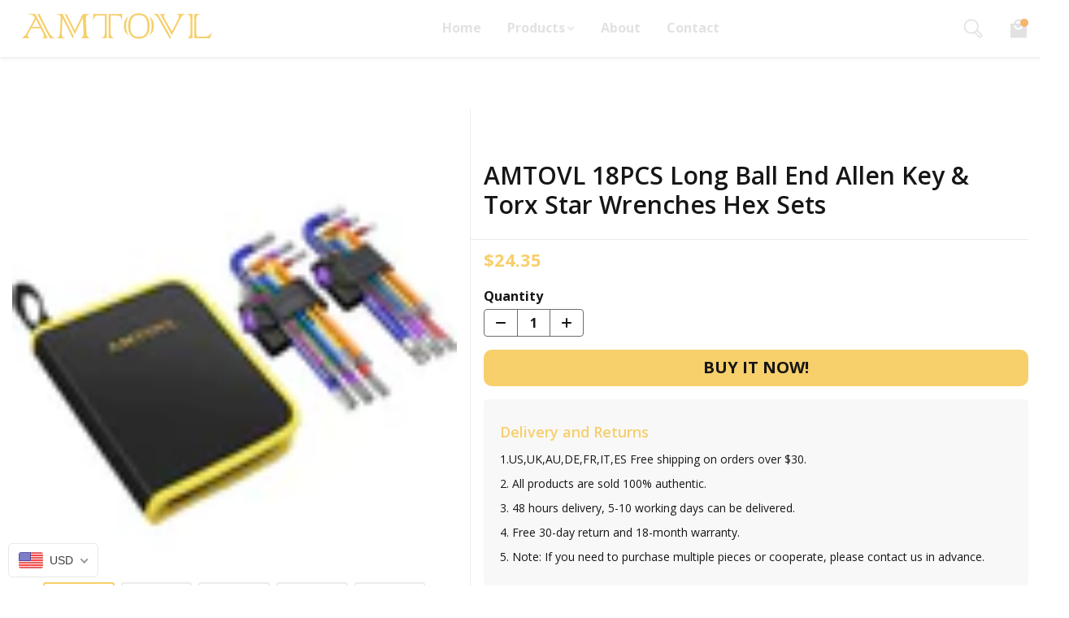

--- FILE ---
content_type: text/html; charset=utf-8
request_url: https://amtovl.com/products/amtovl-18pcs-long-ball-end-allen-key-torx-star-wrenches-hex-sets
body_size: 42062
content:
<!doctype html>
<html class="no-js supports-no-cookies" lang="en">
<head>


  <meta charset="utf-8">
  <meta http-equiv="X-UA-Compatible" content="IE=edge">
  <meta name="viewport" content="width=device-width,initial-scale=1">
  <link rel="canonical" href="https://amtovl.com/products/amtovl-18pcs-long-ball-end-allen-key-torx-star-wrenches-hex-sets">

  
  
  
  

<meta name="theme-color" content="#ffffff">
<link rel="shortcut icon" href="https://cdn.shopify.com/s/files/1/0588/2275/4504/t/2/assets/sSAxWMvrku-fangxing-png.png?v=1628237584" type="image/png">
    
<title>AMTOVL 18PCS Long Ball End Allen Key &amp; Torx Star Wrenches Hex Sets
&ndash; Amtovl</title><meta name="description" content="AMTOVL Hex Keys Set, 18PCS Allen Key Set &amp; Star Key Set, Metric Extra Long Ball End Hex Key Set with Colour Coding 1.5mm-10mm, T10-T50 for Bicycle Repair, Household DIY, Furniture Assembly">



<meta property="og:site_name" content="Amtovl">
<meta property="og:url" content="https://amtovl.com/products/amtovl-18pcs-long-ball-end-allen-key-torx-star-wrenches-hex-sets">
<meta property="og:title" content="AMTOVL 18PCS Long Ball End Allen Key & Torx Star Wrenches Hex Sets">
<meta property="og:type" content="product">
<meta property="og:description" content="AMTOVL Hex Keys Set, 18PCS Allen Key Set &amp; Star Key Set, Metric Extra Long Ball End Hex Key Set with Colour Coding 1.5mm-10mm, T10-T50 for Bicycle Repair, Household DIY, Furniture Assembly"><meta property="product:availability" content="instock">
  <meta property="product:price:amount" content="24.35">
  <meta property="product:price:currency" content="USD"><meta property="og:image" content="http://amtovl.com/cdn/shop/products/71zSNSba6wL._AC_SL1500.jpg?v=1659404684">
      <meta property="og:image:secure_url" content="https://amtovl.com/cdn/shop/products/71zSNSba6wL._AC_SL1500.jpg?v=1659404684">
      <meta property="og:image:width" content="1500">
      <meta property="og:image:height" content="1500">
      <meta property="og:image:alt" content="AMTOVL 18PCS Long Ball End Allen Key &amp; Torx Star Wrenches Hex Sets"><meta property="og:image" content="http://amtovl.com/cdn/shop/products/71dubfrvtWL._AC_SL1500.jpg?v=1659404684">
      <meta property="og:image:secure_url" content="https://amtovl.com/cdn/shop/products/71dubfrvtWL._AC_SL1500.jpg?v=1659404684">
      <meta property="og:image:width" content="1500">
      <meta property="og:image:height" content="1500">
      <meta property="og:image:alt" content="AMTOVL 18PCS Long Ball End Allen Key &amp; Torx Star Wrenches Hex Sets"><meta property="og:image" content="http://amtovl.com/cdn/shop/products/71ZDP-ozQ0L._AC_SL1500.jpg?v=1659404684">
      <meta property="og:image:secure_url" content="https://amtovl.com/cdn/shop/products/71ZDP-ozQ0L._AC_SL1500.jpg?v=1659404684">
      <meta property="og:image:width" content="1500">
      <meta property="og:image:height" content="1500">
      <meta property="og:image:alt" content="AMTOVL 18PCS Long Ball End Allen Key &amp; Torx Star Wrenches Hex Sets">

<meta name="twitter:site" content="@">
<meta name="twitter:card" content="summary_large_image">
<meta name="twitter:title" content="AMTOVL 18PCS Long Ball End Allen Key & Torx Star Wrenches Hex Sets">
<meta name="twitter:description" content="AMTOVL Hex Keys Set, 18PCS Allen Key Set &amp; Star Key Set, Metric Extra Long Ball End Hex Key Set with Colour Coding 1.5mm-10mm, T10-T50 for Bicycle Repair, Household DIY, Furniture Assembly">

<script>window.performance && window.performance.mark && window.performance.mark('shopify.content_for_header.start');</script><meta id="shopify-digital-wallet" name="shopify-digital-wallet" content="/58822754504/digital_wallets/dialog">
<link rel="alternate" type="application/json+oembed" href="https://amtovl.com/products/amtovl-18pcs-long-ball-end-allen-key-torx-star-wrenches-hex-sets.oembed">
<script async="async" src="/checkouts/internal/preloads.js?locale=en-US"></script>
<script id="shopify-features" type="application/json">{"accessToken":"2fbbbdf252344f77463f1dfdf4682c16","betas":["rich-media-storefront-analytics"],"domain":"amtovl.com","predictiveSearch":true,"shopId":58822754504,"locale":"en"}</script>
<script>var Shopify = Shopify || {};
Shopify.shop = "amtovl.myshopify.com";
Shopify.locale = "en";
Shopify.currency = {"active":"USD","rate":"1.0"};
Shopify.country = "US";
Shopify.theme = {"name":"EcomSolid","id":125281796296,"schema_name":"EcomSolid","schema_version":"1.0.0","theme_store_id":null,"role":"main"};
Shopify.theme.handle = "null";
Shopify.theme.style = {"id":null,"handle":null};
Shopify.cdnHost = "amtovl.com/cdn";
Shopify.routes = Shopify.routes || {};
Shopify.routes.root = "/";</script>
<script type="module">!function(o){(o.Shopify=o.Shopify||{}).modules=!0}(window);</script>
<script>!function(o){function n(){var o=[];function n(){o.push(Array.prototype.slice.apply(arguments))}return n.q=o,n}var t=o.Shopify=o.Shopify||{};t.loadFeatures=n(),t.autoloadFeatures=n()}(window);</script>
<script id="shop-js-analytics" type="application/json">{"pageType":"product"}</script>
<script defer="defer" async type="module" src="//amtovl.com/cdn/shopifycloud/shop-js/modules/v2/client.init-shop-cart-sync_C5BV16lS.en.esm.js"></script>
<script defer="defer" async type="module" src="//amtovl.com/cdn/shopifycloud/shop-js/modules/v2/chunk.common_CygWptCX.esm.js"></script>
<script type="module">
  await import("//amtovl.com/cdn/shopifycloud/shop-js/modules/v2/client.init-shop-cart-sync_C5BV16lS.en.esm.js");
await import("//amtovl.com/cdn/shopifycloud/shop-js/modules/v2/chunk.common_CygWptCX.esm.js");

  window.Shopify.SignInWithShop?.initShopCartSync?.({"fedCMEnabled":true,"windoidEnabled":true});

</script>
<script>(function() {
  var isLoaded = false;
  function asyncLoad() {
    if (isLoaded) return;
    isLoaded = true;
    var urls = ["https:\/\/previewer.zubrcommerce.com\/previewer-loader.js?shop=amtovl.myshopify.com","https:\/\/cdn.ryviu.com\/v\/static\/js\/app.js?n=1\u0026shop=amtovl.myshopify.com"];
    for (var i = 0; i < urls.length; i++) {
      var s = document.createElement('script');
      s.type = 'text/javascript';
      s.async = true;
      s.src = urls[i];
      var x = document.getElementsByTagName('script')[0];
      x.parentNode.insertBefore(s, x);
    }
  };
  if(window.attachEvent) {
    window.attachEvent('onload', asyncLoad);
  } else {
    window.addEventListener('load', asyncLoad, false);
  }
})();</script>
<script id="__st">var __st={"a":58822754504,"offset":28800,"reqid":"36d772fc-2799-489e-a55c-4575ec0f055e-1768821246","pageurl":"amtovl.com\/products\/amtovl-18pcs-long-ball-end-allen-key-torx-star-wrenches-hex-sets","u":"961c9ef6918b","p":"product","rtyp":"product","rid":7017749184712};</script>
<script>window.ShopifyPaypalV4VisibilityTracking = true;</script>
<script id="captcha-bootstrap">!function(){'use strict';const t='contact',e='account',n='new_comment',o=[[t,t],['blogs',n],['comments',n],[t,'customer']],c=[[e,'customer_login'],[e,'guest_login'],[e,'recover_customer_password'],[e,'create_customer']],r=t=>t.map((([t,e])=>`form[action*='/${t}']:not([data-nocaptcha='true']) input[name='form_type'][value='${e}']`)).join(','),a=t=>()=>t?[...document.querySelectorAll(t)].map((t=>t.form)):[];function s(){const t=[...o],e=r(t);return a(e)}const i='password',u='form_key',d=['recaptcha-v3-token','g-recaptcha-response','h-captcha-response',i],f=()=>{try{return window.sessionStorage}catch{return}},m='__shopify_v',_=t=>t.elements[u];function p(t,e,n=!1){try{const o=window.sessionStorage,c=JSON.parse(o.getItem(e)),{data:r}=function(t){const{data:e,action:n}=t;return t[m]||n?{data:e,action:n}:{data:t,action:n}}(c);for(const[e,n]of Object.entries(r))t.elements[e]&&(t.elements[e].value=n);n&&o.removeItem(e)}catch(o){console.error('form repopulation failed',{error:o})}}const l='form_type',E='cptcha';function T(t){t.dataset[E]=!0}const w=window,h=w.document,L='Shopify',v='ce_forms',y='captcha';let A=!1;((t,e)=>{const n=(g='f06e6c50-85a8-45c8-87d0-21a2b65856fe',I='https://cdn.shopify.com/shopifycloud/storefront-forms-hcaptcha/ce_storefront_forms_captcha_hcaptcha.v1.5.2.iife.js',D={infoText:'Protected by hCaptcha',privacyText:'Privacy',termsText:'Terms'},(t,e,n)=>{const o=w[L][v],c=o.bindForm;if(c)return c(t,g,e,D).then(n);var r;o.q.push([[t,g,e,D],n]),r=I,A||(h.body.append(Object.assign(h.createElement('script'),{id:'captcha-provider',async:!0,src:r})),A=!0)});var g,I,D;w[L]=w[L]||{},w[L][v]=w[L][v]||{},w[L][v].q=[],w[L][y]=w[L][y]||{},w[L][y].protect=function(t,e){n(t,void 0,e),T(t)},Object.freeze(w[L][y]),function(t,e,n,w,h,L){const[v,y,A,g]=function(t,e,n){const i=e?o:[],u=t?c:[],d=[...i,...u],f=r(d),m=r(i),_=r(d.filter((([t,e])=>n.includes(e))));return[a(f),a(m),a(_),s()]}(w,h,L),I=t=>{const e=t.target;return e instanceof HTMLFormElement?e:e&&e.form},D=t=>v().includes(t);t.addEventListener('submit',(t=>{const e=I(t);if(!e)return;const n=D(e)&&!e.dataset.hcaptchaBound&&!e.dataset.recaptchaBound,o=_(e),c=g().includes(e)&&(!o||!o.value);(n||c)&&t.preventDefault(),c&&!n&&(function(t){try{if(!f())return;!function(t){const e=f();if(!e)return;const n=_(t);if(!n)return;const o=n.value;o&&e.removeItem(o)}(t);const e=Array.from(Array(32),(()=>Math.random().toString(36)[2])).join('');!function(t,e){_(t)||t.append(Object.assign(document.createElement('input'),{type:'hidden',name:u})),t.elements[u].value=e}(t,e),function(t,e){const n=f();if(!n)return;const o=[...t.querySelectorAll(`input[type='${i}']`)].map((({name:t})=>t)),c=[...d,...o],r={};for(const[a,s]of new FormData(t).entries())c.includes(a)||(r[a]=s);n.setItem(e,JSON.stringify({[m]:1,action:t.action,data:r}))}(t,e)}catch(e){console.error('failed to persist form',e)}}(e),e.submit())}));const S=(t,e)=>{t&&!t.dataset[E]&&(n(t,e.some((e=>e===t))),T(t))};for(const o of['focusin','change'])t.addEventListener(o,(t=>{const e=I(t);D(e)&&S(e,y())}));const B=e.get('form_key'),M=e.get(l),P=B&&M;t.addEventListener('DOMContentLoaded',(()=>{const t=y();if(P)for(const e of t)e.elements[l].value===M&&p(e,B);[...new Set([...A(),...v().filter((t=>'true'===t.dataset.shopifyCaptcha))])].forEach((e=>S(e,t)))}))}(h,new URLSearchParams(w.location.search),n,t,e,['guest_login'])})(!0,!0)}();</script>
<script integrity="sha256-4kQ18oKyAcykRKYeNunJcIwy7WH5gtpwJnB7kiuLZ1E=" data-source-attribution="shopify.loadfeatures" defer="defer" src="//amtovl.com/cdn/shopifycloud/storefront/assets/storefront/load_feature-a0a9edcb.js" crossorigin="anonymous"></script>
<script data-source-attribution="shopify.dynamic_checkout.dynamic.init">var Shopify=Shopify||{};Shopify.PaymentButton=Shopify.PaymentButton||{isStorefrontPortableWallets:!0,init:function(){window.Shopify.PaymentButton.init=function(){};var t=document.createElement("script");t.src="https://amtovl.com/cdn/shopifycloud/portable-wallets/latest/portable-wallets.en.js",t.type="module",document.head.appendChild(t)}};
</script>
<script data-source-attribution="shopify.dynamic_checkout.buyer_consent">
  function portableWalletsHideBuyerConsent(e){var t=document.getElementById("shopify-buyer-consent"),n=document.getElementById("shopify-subscription-policy-button");t&&n&&(t.classList.add("hidden"),t.setAttribute("aria-hidden","true"),n.removeEventListener("click",e))}function portableWalletsShowBuyerConsent(e){var t=document.getElementById("shopify-buyer-consent"),n=document.getElementById("shopify-subscription-policy-button");t&&n&&(t.classList.remove("hidden"),t.removeAttribute("aria-hidden"),n.addEventListener("click",e))}window.Shopify?.PaymentButton&&(window.Shopify.PaymentButton.hideBuyerConsent=portableWalletsHideBuyerConsent,window.Shopify.PaymentButton.showBuyerConsent=portableWalletsShowBuyerConsent);
</script>
<script data-source-attribution="shopify.dynamic_checkout.cart.bootstrap">document.addEventListener("DOMContentLoaded",(function(){function t(){return document.querySelector("shopify-accelerated-checkout-cart, shopify-accelerated-checkout")}if(t())Shopify.PaymentButton.init();else{new MutationObserver((function(e,n){t()&&(Shopify.PaymentButton.init(),n.disconnect())})).observe(document.body,{childList:!0,subtree:!0})}}));
</script>

<script>window.performance && window.performance.mark && window.performance.mark('shopify.content_for_header.end');</script>


<script type="text/javascript">
  var __GemSettings = {
    "domain": "amtovl.com",
    "currency": "USD",
    "money": "${{amount}}",
    "template_name": "product",
    "cart.item_count": "0"
  }
</script>


  
  

<script src="https://d3dfaj4bukarbm.cloudfront.net/production/static/client/libs/jquery-3.6.0.min.js?v=1.0.0" class="gt_script-jquery" defer></script><script>const $esQueryDom = document.querySelector(".gt_script-jquery");$esQueryDom.onload = function() {window.esQuery = window.jQuery || window.$;}</script><link rel="preconnect" href="https://fonts.gstatic.com"><link class="gt_themefonts" href="https://fonts.googleapis.com/css?family=Open+Sans:300,300italic,regular,italic,600,600italic,700,700italic,800,800italic&display=swap" rel="stylesheet"><link type="text/css" href="https://d1um8515vdn9kb.cloudfront.net/libs/css/owl.carousel.min.css" class="gt_libscript-2" rel="stylesheet"><script src="https://d1um8515vdn9kb.cloudfront.net/libs/js/owl.carousel.min.js" class="gt_libscript-1" defer></script><link type="text/css" href="//amtovl.com/cdn/shop/t/2/assets/theme.min.css?v=74546665748631206401659404020" rel="stylesheet"><link type="text/css" href="//amtovl.com/cdn/shop/t/2/assets/addon.min.css?v=23646802762864516161628747475" rel="stylesheet"><script src="//amtovl.com/cdn/shop/t/2/assets/theme.min.js?v=170885831566214528111628669610" defer></script><script src="//amtovl.com/cdn/shop/t/2/assets/addon.min.js?v=67412498842613775891628747475" defer></script>





  
  











    



        
  
  
 

<script>window.__pagefly_analytics_settings__={"acceptTracking":false};</script>
  <link rel="stylesheet" href="//amtovl.com/cdn/shop/t/2/assets/previewer.css?v=6623673673710228231628742489" />
<script src="//amtovl.com/cdn/shop/t/2/assets/previewer.js?v=13438465157336421761628742529" type="text/javascript" defer></script>
<link rel="stylesheet" href="//amtovl.com/cdn/shop/t/2/assets/slick.css?v=98340474046176884051628742489" />

 	<meta name="google-site-verification" content="tyimViH1zgiBKbLVbo2ZzrU_XFUNZCCsPqyRePuI8KY" />  
<!-- RYVIU APP :: Settings global -->	
    <script> var ryviu_global_settings = {"form":{"showTitle":true,"titleForm":"Rate Us","titleName":"Your Name","colorInput":"#464646","colorTitle":"#696969","noticeName":"Your name is required field","titleEmail":"Your Email","autoPublish":true,"colorNotice":"#dd2c00","colorSubmit":"#ffffff","noticeEmail":"Your email is required and valid email","titleSubmit":"Submit Your Review","titleSubject":"Review Title","titleSuccess":"Thank you! Your review is submited.","colorStarForm":"#ececec","noticeSubject":"Title is required field","showtitleForm":true,"titleMessenger":"Review Content","noticeMessenger":"Your review is required field","placeholderName":"John Smith","starActivecolor":"#fdbc00","backgroundSubmit":"#00aeef","placeholderEmail":"example@yourdomain.com","placeholderSubject":"Look great","placeholderMessenger":"Write something","loadAfterContentLoaded":true},"questions":{"by_text":"Author","of_text":"of","on_text":"am","des_form":"Ask a question to the community here","approving":true,"name_form":"Your Name","email_form":"Your E-Mail Adresse","input_text":"Have a question? Search for answers","title_form":"No answer found?","answer_form":"Your answers","answer_text":"Answer question","colorButton":"#161616","newest_text":"Latest New","notice_form":"Complete before submitting","submit_form":"Send a question","helpful_text":"Most helpful","showing_text":"Show","question_form":"Your question","titleCustomer":"","community_text":"Ask the community here","questions_text":"questions","backgroundButton":"#F7D06B","title_answer_form":"Answer question","ask_community_text":"Ask the community","questions_per_page":0,"submit_answer_form":"Send a reply","write_question_text":"Ask a question","question_answer_form":"Question","placeholder_answer_form":"Answer is a required field!","placeholder_question_form":"Question is a required field!"},"review_widget":{"star":1,"style":"style2","title":true,"ofText":"of","tstar1":"Terrible","tstar2":"Poor","tstar3":"Average","tstar4":"Very Good","tstar5":"Excellent","nostars":false,"nowrite":false,"hideFlag":true,"hidedate":false,"noavatar":false,"noreview":true,"order_by":"late","showFull":true,"showText":"Show:","showspam":true,"noReviews":"No reviews","outofText":"out of","random_to":20,"ryplyText":"Comment","starStyle":"style1","starcolor":"#e6e6e6","starsText":"stars","boostPopup":false,"colorTitle":"#6c8187","colorWrite":"#ffffff","customDate":"dd\/MM\/yy","dateSelect":"dateDefaut","helpulText":"Is this helpful?","latestText":"Latest","nolastname":false,"oldestText":"Oldest","paddingTop":"0","reviewText":"review","sortbyText":"Sort by:","starHeight":13,"titleWrite":"Write a review","borderColor":"#ffffff","borderStyle":"solid","borderWidth":"0","colorAvatar":"#f8f8f8","firstReview":"Write a first review now","paddingLeft":"0","random_from":0,"reviewsText":"reviews","showingText":"Showing","disableReply":false,"paddingRight":"0","payment_type":"Monthly","textVerified":"Verified Purchase","colorVerified":"#05d92d","disableHelpul":false,"disableWidget":false,"paddingBottom":"0","titleCustomer":"Customer Reviews","featureSidebar":false,"filter_reviews":"all","backgroundRyviu":"transparent","backgroundWrite":"#ffb102","disablePurchase":false,"starActiveStyle":"style1","starActivecolor":"#fdbc00","show_title_customer":false,"filter_reviews_local":"US"},"design_settings":{"date":"timeago","sort":"late","paging":"load_more","showing":30,"timeAgo":false,"url_shop":"amtovl.myshopify.com","approving":false,"colection":true,"no_number":false,"no_review":true,"defautDate":"timeago","defaultDate":"j\/n\/Y","client_theme":"masonry","no_lazy_show":false,"verify_reply":true,"verify_review":true,"reviews_per_page":"10","aimgs":false}};</script>
<!-- RYVIU APP -->
<!-- BEGIN app block: shopify://apps/beast-currency-converter/blocks/doubly/267afa86-a419-4d5b-a61b-556038e7294d -->


	<script>
		var DoublyGlobalCurrency, catchXHR = true, bccAppVersion = 1;
       	var DoublyGlobal = {
			theme : 'flags_theme',
			spanClass : 'money',
			cookieName : '_g1629856850',
			ratesUrl :  'https://init.grizzlyapps.com/9e32c84f0db4f7b1eb40c32bdb0bdea9',
			geoUrl : 'https://currency.grizzlyapps.com/83d400c612f9a099fab8f76dcab73a48',
			shopCurrency : 'USD',
            allowedCurrencies : '["EUR","USD","GBP","CAD","AUD"]',
			countriesJSON : '[]',
			currencyMessage : 'All orders are processed in EUR. While the content of your cart is currently displayed in <span class="selected-currency"></span>, you will checkout using EUR at the most current exchange rate.',
            currencyFormat : 'money_with_currency_format',
			euroFormat : 'amount',
            removeDecimals : 0,
            roundDecimals : 0,
            roundTo : '99',
            autoSwitch : 0,
			showPriceOnHover : 0,
            showCurrencyMessage : false,
			hideConverter : '',
			forceJqueryLoad : false,
			beeketing : true,
			themeScript : '',
			customerScriptBefore : '',
			customerScriptAfter : '',
			debug: false
		};

		<!-- inline script: fixes + various plugin js functions -->
		DoublyGlobal.themeScript = "if(DoublyGlobal.debug) debugger;dbGenericFixes=true; \/* hide generic *\/ if(window.location.href.indexOf('\/checkouts') != -1 || window.location.href.indexOf('\/password') != -1 || window.location.href.indexOf('\/orders') != -1) { const doublyStylesHide = document.createElement('style'); doublyStylesHide.textContent = ` .doubly-float, .doubly-wrapper { display:none !important; } `; document.head.appendChild(doublyStylesHide); } \/* generic code to add money, message, convert with retry *\/ function genericConvert(){ if (typeof doublyAddMessage !== 'undefined') doublyAddMessage(); if (typeof doublyAddMoney !== 'undefined') doublyAddMoney(); DoublyCurrency.convertAll(); initExtraFeatures(); } window.doublyChangeEvent = function(e) { var numRetries = (typeof doublyIntervalTries !== 'undefined' ? doublyIntervalTries : 6); var timeout = (typeof doublyIntervalTime !== 'undefined' ? doublyIntervalTime : 400); clearInterval(window.doublyInterval); \/* quick convert *\/ setTimeout(genericConvert, 50); \/* retry *\/ window.doublyInterval = setInterval(function() { try{ genericConvert(); } catch (e) { clearInterval(window.doublyInterval); } if (numRetries-- <= 0) clearInterval(window.doublyInterval); }, timeout); }; \/* bind events *\/ ['mouseup', 'change', 'input', 'scroll'].forEach(function(event) { document.removeEventListener(event, doublyChangeEvent); document.addEventListener(event, doublyChangeEvent); }); \/* for ajax cart *\/ jQueryGrizzly(document).unbind('ajaxComplete.doublyGenericFix'); jQueryGrizzly(document).bind('ajaxComplete.doublyGenericFix', doublyChangeEvent);";
                    DoublyGlobal.initNiceSelect = function(){
                        !function(e) {
                            e.fn.niceSelect = function() {
                                this.each(function() {
                                    var s = e(this);
                                    var t = s.next()
                                    , n = s.find('option')
                                    , a = s.find('option:selected');
                                    t.find('.current').html('<span class="flags flags-' + a.data('country') + '"></span> &nbsp;' + a.data('display') || a.text());
                                }),
                                e(document).off('.nice_select'),
                                e(document).on('click.nice_select', '.doubly-nice-select.doubly-nice-select', function(s) {
                                    var t = e(this);
                                    e('.doubly-nice-select').not(t).removeClass('open'),
                                    t.toggleClass('open'),
                                    t.hasClass('open') ? (t.find('.option'),
                                    t.find('.focus').removeClass('focus'),
                                    t.find('.selected').addClass('focus')) : t.focus()
                                }),
                                e(document).on('click.nice_select', function(s) {
                                    0 === e(s.target).closest('.doubly-nice-select').length && e('.doubly-nice-select').removeClass('open').find('.option')
                                }),
                                e(document).on('click.nice_select', '.doubly-nice-select .option', function(s) {
                                    var t = e(this);
                                    e('.doubly-nice-select').each(function() {
                                        var s = e(this).find('.option[data-value="' + t.data('value') + '"]')
                                        , n = s.closest('.doubly-nice-select');
                                        n.find('.selected').removeClass('selected'),
                                        s.addClass('selected');
                                        var a = '<span class="flags flags-' + s.data('country') + '"></span> &nbsp;' + s.data('display') || s.text();
                                        n.find('.current').html(a),
                                        n.prev('select').val(s.data('value')).trigger('change')
                                    })
                                }),
                                e(document).on('keydown.nice_select', '.doubly-nice-select', function(s) {
                                    var t = e(this)
                                    , n = e(t.find('.focus') || t.find('.list .option.selected'));
                                    if (32 == s.keyCode || 13 == s.keyCode)
                                        return t.hasClass('open') ? n.trigger('click') : t.trigger('click'),
                                        !1;
                                    if (40 == s.keyCode)
                                        return t.hasClass('open') ? n.next().length > 0 && (t.find('.focus').removeClass('focus'),
                                        n.next().addClass('focus')) : t.trigger('click'),
                                        !1;
                                    if (38 == s.keyCode)
                                        return t.hasClass('open') ? n.prev().length > 0 && (t.find('.focus').removeClass('focus'),
                                        n.prev().addClass('focus')) : t.trigger('click'),
                                        !1;
                                    if (27 == s.keyCode)
                                        t.hasClass('open') && t.trigger('click');
                                    else if (9 == s.keyCode && t.hasClass('open'))
                                        return !1
                                })
                            }
                        }(jQueryGrizzly);
                    };
                DoublyGlobal.addSelect = function(){
                    /* add select in select wrapper or body */  
                    if (jQueryGrizzly('.doubly-wrapper').length>0) { 
                        var doublyWrapper = '.doubly-wrapper';
                    } else if (jQueryGrizzly('.doubly-float').length==0) {
                        var doublyWrapper = '.doubly-float';
                        jQueryGrizzly('body').append('<div class="doubly-float"></div>');
                    }
                    document.querySelectorAll(doublyWrapper).forEach(function(el) {
                        el.insertAdjacentHTML('afterbegin', '<select class="currency-switcher right" name="doubly-currencies"><option value="EUR" data-country="European-Union" data-currency-symbol="&#8364;" data-display="EUR">Euro</option><option value="USD" data-country="United-States" data-currency-symbol="&#36;" data-display="USD">US Dollar</option><option value="GBP" data-country="United-Kingdom" data-currency-symbol="&#163;" data-display="GBP">British Pound Sterling</option><option value="CAD" data-country="Canada" data-currency-symbol="&#36;" data-display="CAD">Canadian Dollar</option><option value="AUD" data-country="Australia" data-currency-symbol="&#36;" data-display="AUD">Australian Dollar</option></select> <div class="doubly-nice-select currency-switcher right" data-nosnippet> <span class="current notranslate"></span> <ul class="list"> <li class="option notranslate" data-value="EUR" data-country="European-Union" data-currency-symbol="&#8364;" data-display="EUR"><span class="flags flags-European-Union"></span> &nbsp;Euro</li><li class="option notranslate" data-value="USD" data-country="United-States" data-currency-symbol="&#36;" data-display="USD"><span class="flags flags-United-States"></span> &nbsp;US Dollar</li><li class="option notranslate" data-value="GBP" data-country="United-Kingdom" data-currency-symbol="&#163;" data-display="GBP"><span class="flags flags-United-Kingdom"></span> &nbsp;British Pound Sterling</li><li class="option notranslate" data-value="CAD" data-country="Canada" data-currency-symbol="&#36;" data-display="CAD"><span class="flags flags-Canada"></span> &nbsp;Canadian Dollar</li><li class="option notranslate" data-value="AUD" data-country="Australia" data-currency-symbol="&#36;" data-display="AUD"><span class="flags flags-Australia"></span> &nbsp;Australian Dollar</li> </ul> </div>');
                    });
                }
		var bbb = "";
	</script>
	
	
	<!-- inline styles -->
	<style> 
		
		.flags{background-image:url("https://cdn.shopify.com/extensions/01997e3d-dbe8-7f57-a70f-4120f12c2b07/currency-54/assets/currency-flags.png")}
		.flags-small{background-image:url("https://cdn.shopify.com/extensions/01997e3d-dbe8-7f57-a70f-4120f12c2b07/currency-54/assets/currency-flags-small.png")}
		select.currency-switcher{display:none}.doubly-nice-select{-webkit-tap-highlight-color:transparent;background-color:#fff;border-radius:5px;border:1px solid #e8e8e8;box-sizing:border-box;cursor:pointer;display:block;float:left;font-family:"Helvetica Neue",Arial;font-size:14px;font-weight:400;height:42px;line-height:40px;outline:0;padding-left:12px;padding-right:30px;position:relative;text-align:left!important;transition:none;/*transition:all .2s ease-in-out;*/-webkit-user-select:none;-moz-user-select:none;-ms-user-select:none;user-select:none;white-space:nowrap;width:auto}.doubly-nice-select:hover{border-color:#dbdbdb}.doubly-nice-select.open,.doubly-nice-select:active,.doubly-nice-select:focus{border-color:#88bfff}.doubly-nice-select:after{border-bottom:2px solid #999;border-right:2px solid #999;content:"";display:block;height:5px;box-sizing:content-box;pointer-events:none;position:absolute;right:14px;top:16px;-webkit-transform-origin:66% 66%;transform-origin:66% 66%;-webkit-transform:rotate(45deg);transform:rotate(45deg);transition:transform .15s ease-in-out;width:5px}.doubly-nice-select.open:after{-webkit-transform:rotate(-135deg);transform:rotate(-135deg)}.doubly-nice-select.open .list{opacity:1;pointer-events:auto;-webkit-transform:scale(1) translateY(0);transform:scale(1) translateY(0); z-index:1000000 !important;}.doubly-nice-select.disabled{border-color:#ededed;color:#999;pointer-events:none}.doubly-nice-select.disabled:after{border-color:#ccc}.doubly-nice-select.wide{width:100%}.doubly-nice-select.wide .list{left:0!important;right:0!important}.doubly-nice-select.right{float:right}.doubly-nice-select.right .list{left:auto;right:0}.doubly-nice-select.small{font-size:12px;height:36px;line-height:34px}.doubly-nice-select.small:after{height:4px;width:4px}.flags-Afghanistan,.flags-Albania,.flags-Algeria,.flags-Andorra,.flags-Angola,.flags-Antigua-and-Barbuda,.flags-Argentina,.flags-Armenia,.flags-Aruba,.flags-Australia,.flags-Austria,.flags-Azerbaijan,.flags-Bahamas,.flags-Bahrain,.flags-Bangladesh,.flags-Barbados,.flags-Belarus,.flags-Belgium,.flags-Belize,.flags-Benin,.flags-Bermuda,.flags-Bhutan,.flags-Bitcoin,.flags-Bolivia,.flags-Bosnia-and-Herzegovina,.flags-Botswana,.flags-Brazil,.flags-Brunei,.flags-Bulgaria,.flags-Burkina-Faso,.flags-Burundi,.flags-Cambodia,.flags-Cameroon,.flags-Canada,.flags-Cape-Verde,.flags-Cayman-Islands,.flags-Central-African-Republic,.flags-Chad,.flags-Chile,.flags-China,.flags-Colombia,.flags-Comoros,.flags-Congo-Democratic,.flags-Congo-Republic,.flags-Costa-Rica,.flags-Cote-d_Ivoire,.flags-Croatia,.flags-Cuba,.flags-Curacao,.flags-Cyprus,.flags-Czech-Republic,.flags-Denmark,.flags-Djibouti,.flags-Dominica,.flags-Dominican-Republic,.flags-East-Timor,.flags-Ecuador,.flags-Egypt,.flags-El-Salvador,.flags-Equatorial-Guinea,.flags-Eritrea,.flags-Estonia,.flags-Ethiopia,.flags-European-Union,.flags-Falkland-Islands,.flags-Fiji,.flags-Finland,.flags-France,.flags-Gabon,.flags-Gambia,.flags-Georgia,.flags-Germany,.flags-Ghana,.flags-Gibraltar,.flags-Grecee,.flags-Grenada,.flags-Guatemala,.flags-Guernsey,.flags-Guinea,.flags-Guinea-Bissau,.flags-Guyana,.flags-Haiti,.flags-Honduras,.flags-Hong-Kong,.flags-Hungary,.flags-IMF,.flags-Iceland,.flags-India,.flags-Indonesia,.flags-Iran,.flags-Iraq,.flags-Ireland,.flags-Isle-of-Man,.flags-Israel,.flags-Italy,.flags-Jamaica,.flags-Japan,.flags-Jersey,.flags-Jordan,.flags-Kazakhstan,.flags-Kenya,.flags-Korea-North,.flags-Korea-South,.flags-Kosovo,.flags-Kuwait,.flags-Kyrgyzstan,.flags-Laos,.flags-Latvia,.flags-Lebanon,.flags-Lesotho,.flags-Liberia,.flags-Libya,.flags-Liechtenstein,.flags-Lithuania,.flags-Luxembourg,.flags-Macao,.flags-Macedonia,.flags-Madagascar,.flags-Malawi,.flags-Malaysia,.flags-Maldives,.flags-Mali,.flags-Malta,.flags-Marshall-Islands,.flags-Mauritania,.flags-Mauritius,.flags-Mexico,.flags-Micronesia-_Federated_,.flags-Moldova,.flags-Monaco,.flags-Mongolia,.flags-Montenegro,.flags-Morocco,.flags-Mozambique,.flags-Myanmar,.flags-Namibia,.flags-Nauru,.flags-Nepal,.flags-Netherlands,.flags-New-Zealand,.flags-Nicaragua,.flags-Niger,.flags-Nigeria,.flags-Norway,.flags-Oman,.flags-Pakistan,.flags-Palau,.flags-Panama,.flags-Papua-New-Guinea,.flags-Paraguay,.flags-Peru,.flags-Philippines,.flags-Poland,.flags-Portugal,.flags-Qatar,.flags-Romania,.flags-Russia,.flags-Rwanda,.flags-Saint-Helena,.flags-Saint-Kitts-and-Nevis,.flags-Saint-Lucia,.flags-Saint-Vincent-and-the-Grenadines,.flags-Samoa,.flags-San-Marino,.flags-Sao-Tome-and-Principe,.flags-Saudi-Arabia,.flags-Seborga,.flags-Senegal,.flags-Serbia,.flags-Seychelles,.flags-Sierra-Leone,.flags-Singapore,.flags-Slovakia,.flags-Slovenia,.flags-Solomon-Islands,.flags-Somalia,.flags-South-Africa,.flags-South-Sudan,.flags-Spain,.flags-Sri-Lanka,.flags-Sudan,.flags-Suriname,.flags-Swaziland,.flags-Sweden,.flags-Switzerland,.flags-Syria,.flags-Taiwan,.flags-Tajikistan,.flags-Tanzania,.flags-Thailand,.flags-Togo,.flags-Tonga,.flags-Trinidad-and-Tobago,.flags-Tunisia,.flags-Turkey,.flags-Turkmenistan,.flags-Tuvalu,.flags-Uganda,.flags-Ukraine,.flags-United-Arab-Emirates,.flags-United-Kingdom,.flags-United-States,.flags-Uruguay,.flags-Uzbekistan,.flags-Vanuatu,.flags-Vatican-City,.flags-Venezuela,.flags-Vietnam,.flags-Wallis-and-Futuna,.flags-XAG,.flags-XAU,.flags-XPT,.flags-Yemen,.flags-Zambia,.flags-Zimbabwe{width:30px;height:20px}.doubly-nice-select.small .option{line-height:34px;min-height:34px}.doubly-nice-select .list{background-color:#fff;border-radius:5px;box-shadow:0 0 0 1px rgba(68,68,68,.11);box-sizing:border-box;margin:4px 0 0!important;opacity:0;overflow:scroll;overflow-x:hidden;padding:0;pointer-events:none;position:absolute;top:100%;max-height:260px;left:0;-webkit-transform-origin:50% 0;transform-origin:50% 0;-webkit-transform:scale(.75) translateY(-21px);transform:scale(.75) translateY(-21px);transition:all .2s cubic-bezier(.5,0,0,1.25),opacity .15s ease-out;z-index:100000}.doubly-nice-select .current img,.doubly-nice-select .option img{vertical-align:top;padding-top:10px}.doubly-nice-select .list:hover .option:not(:hover){background-color:transparent!important}.doubly-nice-select .option{font-size:13px !important;float:none!important;text-align:left !important;margin:0px !important;font-family:Helvetica Neue,Arial !important;letter-spacing:normal;text-transform:none;display:block!important;cursor:pointer;font-weight:400;line-height:40px!important;list-style:none;min-height:40px;min-width:55px;margin-bottom:0;outline:0;padding-left:18px!important;padding-right:52px!important;text-align:left;transition:all .2s}.doubly-nice-select .option.focus,.doubly-nice-select .option.selected.focus,.doubly-nice-select .option:hover{background-color:#f6f6f6}.doubly-nice-select .option.selected{font-weight:700}.doubly-nice-select .current img{line-height:45px}.doubly-nice-select.slim{padding:0 18px 0 0;height:20px;line-height:20px;border:0;background:0 0!important}.doubly-nice-select.slim .current .flags{margin-top:0 !important}.doubly-nice-select.slim:after{right:4px;top:6px}.flags{background-repeat:no-repeat;display:block;margin:10px 4px 0 0 !important;float:left}.flags-Zimbabwe{background-position:-5px -5px}.flags-Zambia{background-position:-45px -5px}.flags-Yemen{background-position:-85px -5px}.flags-Vietnam{background-position:-125px -5px}.flags-Venezuela{background-position:-165px -5px}.flags-Vatican-City{background-position:-205px -5px}.flags-Vanuatu{background-position:-245px -5px}.flags-Uzbekistan{background-position:-285px -5px}.flags-Uruguay{background-position:-325px -5px}.flags-United-States{background-position:-365px -5px}.flags-United-Kingdom{background-position:-405px -5px}.flags-United-Arab-Emirates{background-position:-445px -5px}.flags-Ukraine{background-position:-5px -35px}.flags-Uganda{background-position:-45px -35px}.flags-Tuvalu{background-position:-85px -35px}.flags-Turkmenistan{background-position:-125px -35px}.flags-Turkey{background-position:-165px -35px}.flags-Tunisia{background-position:-205px -35px}.flags-Trinidad-and-Tobago{background-position:-245px -35px}.flags-Tonga{background-position:-285px -35px}.flags-Togo{background-position:-325px -35px}.flags-Thailand{background-position:-365px -35px}.flags-Tanzania{background-position:-405px -35px}.flags-Tajikistan{background-position:-445px -35px}.flags-Taiwan{background-position:-5px -65px}.flags-Syria{background-position:-45px -65px}.flags-Switzerland{background-position:-85px -65px}.flags-Sweden{background-position:-125px -65px}.flags-Swaziland{background-position:-165px -65px}.flags-Suriname{background-position:-205px -65px}.flags-Sudan{background-position:-245px -65px}.flags-Sri-Lanka{background-position:-285px -65px}.flags-Spain{background-position:-325px -65px}.flags-South-Sudan{background-position:-365px -65px}.flags-South-Africa{background-position:-405px -65px}.flags-Somalia{background-position:-445px -65px}.flags-Solomon-Islands{background-position:-5px -95px}.flags-Slovenia{background-position:-45px -95px}.flags-Slovakia{background-position:-85px -95px}.flags-Singapore{background-position:-125px -95px}.flags-Sierra-Leone{background-position:-165px -95px}.flags-Seychelles{background-position:-205px -95px}.flags-Serbia{background-position:-245px -95px}.flags-Senegal{background-position:-285px -95px}.flags-Saudi-Arabia{background-position:-325px -95px}.flags-Sao-Tome-and-Principe{background-position:-365px -95px}.flags-San-Marino{background-position:-405px -95px}.flags-Samoa{background-position:-445px -95px}.flags-Saint-Vincent-and-the-Grenadines{background-position:-5px -125px}.flags-Saint-Lucia{background-position:-45px -125px}.flags-Saint-Kitts-and-Nevis{background-position:-85px -125px}.flags-Rwanda{background-position:-125px -125px}.flags-Russia{background-position:-165px -125px}.flags-Romania{background-position:-205px -125px}.flags-Qatar{background-position:-245px -125px}.flags-Portugal{background-position:-285px -125px}.flags-Poland{background-position:-325px -125px}.flags-Philippines{background-position:-365px -125px}.flags-Peru{background-position:-405px -125px}.flags-Paraguay{background-position:-445px -125px}.flags-Papua-New-Guinea{background-position:-5px -155px}.flags-Panama{background-position:-45px -155px}.flags-Palau{background-position:-85px -155px}.flags-Pakistan{background-position:-125px -155px}.flags-Oman{background-position:-165px -155px}.flags-Norway{background-position:-205px -155px}.flags-Nigeria{background-position:-245px -155px}.flags-Niger{background-position:-285px -155px}.flags-Nicaragua{background-position:-325px -155px}.flags-New-Zealand{background-position:-365px -155px}.flags-Netherlands{background-position:-405px -155px}.flags-Nepal{background-position:-445px -155px}.flags-Nauru{background-position:-5px -185px}.flags-Namibia{background-position:-45px -185px}.flags-Myanmar{background-position:-85px -185px}.flags-Mozambique{background-position:-125px -185px}.flags-Morocco{background-position:-165px -185px}.flags-Montenegro{background-position:-205px -185px}.flags-Mongolia{background-position:-245px -185px}.flags-Monaco{background-position:-285px -185px}.flags-Moldova{background-position:-325px -185px}.flags-Micronesia-_Federated_{background-position:-365px -185px}.flags-Mexico{background-position:-405px -185px}.flags-Mauritius{background-position:-445px -185px}.flags-Mauritania{background-position:-5px -215px}.flags-Marshall-Islands{background-position:-45px -215px}.flags-Malta{background-position:-85px -215px}.flags-Mali{background-position:-125px -215px}.flags-Maldives{background-position:-165px -215px}.flags-Malaysia{background-position:-205px -215px}.flags-Malawi{background-position:-245px -215px}.flags-Madagascar{background-position:-285px -215px}.flags-Macedonia{background-position:-325px -215px}.flags-Luxembourg{background-position:-365px -215px}.flags-Lithuania{background-position:-405px -215px}.flags-Liechtenstein{background-position:-445px -215px}.flags-Libya{background-position:-5px -245px}.flags-Liberia{background-position:-45px -245px}.flags-Lesotho{background-position:-85px -245px}.flags-Lebanon{background-position:-125px -245px}.flags-Latvia{background-position:-165px -245px}.flags-Laos{background-position:-205px -245px}.flags-Kyrgyzstan{background-position:-245px -245px}.flags-Kuwait{background-position:-285px -245px}.flags-Kosovo{background-position:-325px -245px}.flags-Korea-South{background-position:-365px -245px}.flags-Korea-North{background-position:-405px -245px}.flags-Kiribati{width:30px;height:20px;background-position:-445px -245px}.flags-Kenya{background-position:-5px -275px}.flags-Kazakhstan{background-position:-45px -275px}.flags-Jordan{background-position:-85px -275px}.flags-Japan{background-position:-125px -275px}.flags-Jamaica{background-position:-165px -275px}.flags-Italy{background-position:-205px -275px}.flags-Israel{background-position:-245px -275px}.flags-Ireland{background-position:-285px -275px}.flags-Iraq{background-position:-325px -275px}.flags-Iran{background-position:-365px -275px}.flags-Indonesia{background-position:-405px -275px}.flags-India{background-position:-445px -275px}.flags-Iceland{background-position:-5px -305px}.flags-Hungary{background-position:-45px -305px}.flags-Honduras{background-position:-85px -305px}.flags-Haiti{background-position:-125px -305px}.flags-Guyana{background-position:-165px -305px}.flags-Guinea{background-position:-205px -305px}.flags-Guinea-Bissau{background-position:-245px -305px}.flags-Guatemala{background-position:-285px -305px}.flags-Grenada{background-position:-325px -305px}.flags-Grecee{background-position:-365px -305px}.flags-Ghana{background-position:-405px -305px}.flags-Germany{background-position:-445px -305px}.flags-Georgia{background-position:-5px -335px}.flags-Gambia{background-position:-45px -335px}.flags-Gabon{background-position:-85px -335px}.flags-France{background-position:-125px -335px}.flags-Finland{background-position:-165px -335px}.flags-Fiji{background-position:-205px -335px}.flags-Ethiopia{background-position:-245px -335px}.flags-Estonia{background-position:-285px -335px}.flags-Eritrea{background-position:-325px -335px}.flags-Equatorial-Guinea{background-position:-365px -335px}.flags-El-Salvador{background-position:-405px -335px}.flags-Egypt{background-position:-445px -335px}.flags-Ecuador{background-position:-5px -365px}.flags-East-Timor{background-position:-45px -365px}.flags-Dominican-Republic{background-position:-85px -365px}.flags-Dominica{background-position:-125px -365px}.flags-Djibouti{background-position:-165px -365px}.flags-Denmark{background-position:-205px -365px}.flags-Czech-Republic{background-position:-245px -365px}.flags-Cyprus{background-position:-285px -365px}.flags-Cuba{background-position:-325px -365px}.flags-Croatia{background-position:-365px -365px}.flags-Cote-d_Ivoire{background-position:-405px -365px}.flags-Costa-Rica{background-position:-445px -365px}.flags-Congo-Republic{background-position:-5px -395px}.flags-Congo-Democratic{background-position:-45px -395px}.flags-Comoros{background-position:-85px -395px}.flags-Colombia{background-position:-125px -395px}.flags-China{background-position:-165px -395px}.flags-Chile{background-position:-205px -395px}.flags-Chad{background-position:-245px -395px}.flags-Central-African-Republic{background-position:-285px -395px}.flags-Cape-Verde{background-position:-325px -395px}.flags-Canada{background-position:-365px -395px}.flags-Cameroon{background-position:-405px -395px}.flags-Cambodia{background-position:-445px -395px}.flags-Burundi{background-position:-5px -425px}.flags-Burkina-Faso{background-position:-45px -425px}.flags-Bulgaria{background-position:-85px -425px}.flags-Brunei{background-position:-125px -425px}.flags-Brazil{background-position:-165px -425px}.flags-Botswana{background-position:-205px -425px}.flags-Bosnia-and-Herzegovina{background-position:-245px -425px}.flags-Bolivia{background-position:-285px -425px}.flags-Bhutan{background-position:-325px -425px}.flags-Benin{background-position:-365px -425px}.flags-Belize{background-position:-405px -425px}.flags-Belgium{background-position:-445px -425px}.flags-Belarus{background-position:-5px -455px}.flags-Barbados{background-position:-45px -455px}.flags-Bangladesh{background-position:-85px -455px}.flags-Bahrain{background-position:-125px -455px}.flags-Bahamas{background-position:-165px -455px}.flags-Azerbaijan{background-position:-205px -455px}.flags-Austria{background-position:-245px -455px}.flags-Australia{background-position:-285px -455px}.flags-Armenia{background-position:-325px -455px}.flags-Argentina{background-position:-365px -455px}.flags-Antigua-and-Barbuda{background-position:-405px -455px}.flags-Andorra{background-position:-445px -455px}.flags-Algeria{background-position:-5px -485px}.flags-Albania{background-position:-45px -485px}.flags-Afghanistan{background-position:-85px -485px}.flags-Bermuda{background-position:-125px -485px}.flags-European-Union{background-position:-165px -485px}.flags-XPT{background-position:-205px -485px}.flags-XAU{background-position:-245px -485px}.flags-XAG{background-position:-285px -485px}.flags-Wallis-and-Futuna{background-position:-325px -485px}.flags-Seborga{background-position:-365px -485px}.flags-Aruba{background-position:-405px -485px}.flags-Angola{background-position:-445px -485px}.flags-Saint-Helena{background-position:-485px -5px}.flags-Macao{background-position:-485px -35px}.flags-Jersey{background-position:-485px -65px}.flags-Isle-of-Man{background-position:-485px -95px}.flags-IMF{background-position:-485px -125px}.flags-Hong-Kong{background-position:-485px -155px}.flags-Guernsey{background-position:-485px -185px}.flags-Gibraltar{background-position:-485px -215px}.flags-Falkland-Islands{background-position:-485px -245px}.flags-Curacao{background-position:-485px -275px}.flags-Cayman-Islands{background-position:-485px -305px}.flags-Bitcoin{background-position:-485px -335px}.flags-small{background-repeat:no-repeat;display:block;margin:5px 3px 0 0 !important;border:1px solid #fff;box-sizing:content-box;float:left}.doubly-nice-select.open .list .flags-small{margin-top:15px  !important}.flags-small.flags-Zimbabwe{width:15px;height:10px;background-position:0 0}.flags-small.flags-Zambia{width:15px;height:10px;background-position:-15px 0}.flags-small.flags-Yemen{width:15px;height:10px;background-position:-30px 0}.flags-small.flags-Vietnam{width:15px;height:10px;background-position:-45px 0}.flags-small.flags-Venezuela{width:15px;height:10px;background-position:-60px 0}.flags-small.flags-Vatican-City{width:15px;height:10px;background-position:-75px 0}.flags-small.flags-Vanuatu{width:15px;height:10px;background-position:-90px 0}.flags-small.flags-Uzbekistan{width:15px;height:10px;background-position:-105px 0}.flags-small.flags-Uruguay{width:15px;height:10px;background-position:-120px 0}.flags-small.flags-United-Kingdom{width:15px;height:10px;background-position:-150px 0}.flags-small.flags-United-Arab-Emirates{width:15px;height:10px;background-position:-165px 0}.flags-small.flags-Ukraine{width:15px;height:10px;background-position:0 -10px}.flags-small.flags-Uganda{width:15px;height:10px;background-position:-15px -10px}.flags-small.flags-Tuvalu{width:15px;height:10px;background-position:-30px -10px}.flags-small.flags-Turkmenistan{width:15px;height:10px;background-position:-45px -10px}.flags-small.flags-Turkey{width:15px;height:10px;background-position:-60px -10px}.flags-small.flags-Tunisia{width:15px;height:10px;background-position:-75px -10px}.flags-small.flags-Trinidad-and-Tobago{width:15px;height:10px;background-position:-90px -10px}.flags-small.flags-Tonga{width:15px;height:10px;background-position:-105px -10px}.flags-small.flags-Togo{width:15px;height:10px;background-position:-120px -10px}.flags-small.flags-Thailand{width:15px;height:10px;background-position:-135px -10px}.flags-small.flags-Tanzania{width:15px;height:10px;background-position:-150px -10px}.flags-small.flags-Tajikistan{width:15px;height:10px;background-position:-165px -10px}.flags-small.flags-Taiwan{width:15px;height:10px;background-position:0 -20px}.flags-small.flags-Syria{width:15px;height:10px;background-position:-15px -20px}.flags-small.flags-Switzerland{width:15px;height:10px;background-position:-30px -20px}.flags-small.flags-Sweden{width:15px;height:10px;background-position:-45px -20px}.flags-small.flags-Swaziland{width:15px;height:10px;background-position:-60px -20px}.flags-small.flags-Suriname{width:15px;height:10px;background-position:-75px -20px}.flags-small.flags-Sudan{width:15px;height:10px;background-position:-90px -20px}.flags-small.flags-Sri-Lanka{width:15px;height:10px;background-position:-105px -20px}.flags-small.flags-Spain{width:15px;height:10px;background-position:-120px -20px}.flags-small.flags-South-Sudan{width:15px;height:10px;background-position:-135px -20px}.flags-small.flags-South-Africa{width:15px;height:10px;background-position:-150px -20px}.flags-small.flags-Somalia{width:15px;height:10px;background-position:-165px -20px}.flags-small.flags-Solomon-Islands{width:15px;height:10px;background-position:0 -30px}.flags-small.flags-Slovenia{width:15px;height:10px;background-position:-15px -30px}.flags-small.flags-Slovakia{width:15px;height:10px;background-position:-30px -30px}.flags-small.flags-Singapore{width:15px;height:10px;background-position:-45px -30px}.flags-small.flags-Sierra-Leone{width:15px;height:10px;background-position:-60px -30px}.flags-small.flags-Seychelles{width:15px;height:10px;background-position:-75px -30px}.flags-small.flags-Serbia{width:15px;height:10px;background-position:-90px -30px}.flags-small.flags-Senegal{width:15px;height:10px;background-position:-105px -30px}.flags-small.flags-Saudi-Arabia{width:15px;height:10px;background-position:-120px -30px}.flags-small.flags-Sao-Tome-and-Principe{width:15px;height:10px;background-position:-135px -30px}.flags-small.flags-San-Marino{width:15px;height:10px;background-position:-150px -30px}.flags-small.flags-Samoa{width:15px;height:10px;background-position:-165px -30px}.flags-small.flags-Saint-Vincent-and-the-Grenadines{width:15px;height:10px;background-position:0 -40px}.flags-small.flags-Saint-Lucia{width:15px;height:10px;background-position:-15px -40px}.flags-small.flags-Saint-Kitts-and-Nevis{width:15px;height:10px;background-position:-30px -40px}.flags-small.flags-Rwanda{width:15px;height:10px;background-position:-45px -40px}.flags-small.flags-Russia{width:15px;height:10px;background-position:-60px -40px}.flags-small.flags-Romania{width:15px;height:10px;background-position:-75px -40px}.flags-small.flags-Qatar{width:15px;height:10px;background-position:-90px -40px}.flags-small.flags-Portugal{width:15px;height:10px;background-position:-105px -40px}.flags-small.flags-Poland{width:15px;height:10px;background-position:-120px -40px}.flags-small.flags-Philippines{width:15px;height:10px;background-position:-135px -40px}.flags-small.flags-Peru{width:15px;height:10px;background-position:-150px -40px}.flags-small.flags-Paraguay{width:15px;height:10px;background-position:-165px -40px}.flags-small.flags-Papua-New-Guinea{width:15px;height:10px;background-position:0 -50px}.flags-small.flags-Panama{width:15px;height:10px;background-position:-15px -50px}.flags-small.flags-Palau{width:15px;height:10px;background-position:-30px -50px}.flags-small.flags-Pakistan{width:15px;height:10px;background-position:-45px -50px}.flags-small.flags-Oman{width:15px;height:10px;background-position:-60px -50px}.flags-small.flags-Norway{width:15px;height:10px;background-position:-75px -50px}.flags-small.flags-Nigeria{width:15px;height:10px;background-position:-90px -50px}.flags-small.flags-Niger{width:15px;height:10px;background-position:-105px -50px}.flags-small.flags-Nicaragua{width:15px;height:10px;background-position:-120px -50px}.flags-small.flags-New-Zealand{width:15px;height:10px;background-position:-135px -50px}.flags-small.flags-Netherlands{width:15px;height:10px;background-position:-150px -50px}.flags-small.flags-Nepal{width:15px;height:10px;background-position:-165px -50px}.flags-small.flags-Nauru{width:15px;height:10px;background-position:0 -60px}.flags-small.flags-Namibia{width:15px;height:10px;background-position:-15px -60px}.flags-small.flags-Myanmar{width:15px;height:10px;background-position:-30px -60px}.flags-small.flags-Mozambique{width:15px;height:10px;background-position:-45px -60px}.flags-small.flags-Morocco{width:15px;height:10px;background-position:-60px -60px}.flags-small.flags-Montenegro{width:15px;height:10px;background-position:-75px -60px}.flags-small.flags-Mongolia{width:15px;height:10px;background-position:-90px -60px}.flags-small.flags-Monaco{width:15px;height:10px;background-position:-105px -60px}.flags-small.flags-Moldova{width:15px;height:10px;background-position:-120px -60px}.flags-small.flags-Micronesia-_Federated_{width:15px;height:10px;background-position:-135px -60px}.flags-small.flags-Mexico{width:15px;height:10px;background-position:-150px -60px}.flags-small.flags-Mauritius{width:15px;height:10px;background-position:-165px -60px}.flags-small.flags-Mauritania{width:15px;height:10px;background-position:0 -70px}.flags-small.flags-Marshall-Islands{width:15px;height:10px;background-position:-15px -70px}.flags-small.flags-Malta{width:15px;height:10px;background-position:-30px -70px}.flags-small.flags-Mali{width:15px;height:10px;background-position:-45px -70px}.flags-small.flags-Maldives{width:15px;height:10px;background-position:-60px -70px}.flags-small.flags-Malaysia{width:15px;height:10px;background-position:-75px -70px}.flags-small.flags-Malawi{width:15px;height:10px;background-position:-90px -70px}.flags-small.flags-Madagascar{width:15px;height:10px;background-position:-105px -70px}.flags-small.flags-Macedonia{width:15px;height:10px;background-position:-120px -70px}.flags-small.flags-Luxembourg{width:15px;height:10px;background-position:-135px -70px}.flags-small.flags-Lithuania{width:15px;height:10px;background-position:-150px -70px}.flags-small.flags-Liechtenstein{width:15px;height:10px;background-position:-165px -70px}.flags-small.flags-Libya{width:15px;height:10px;background-position:0 -80px}.flags-small.flags-Liberia{width:15px;height:10px;background-position:-15px -80px}.flags-small.flags-Lesotho{width:15px;height:10px;background-position:-30px -80px}.flags-small.flags-Lebanon{width:15px;height:10px;background-position:-45px -80px}.flags-small.flags-Latvia{width:15px;height:10px;background-position:-60px -80px}.flags-small.flags-Laos{width:15px;height:10px;background-position:-75px -80px}.flags-small.flags-Kyrgyzstan{width:15px;height:10px;background-position:-90px -80px}.flags-small.flags-Kuwait{width:15px;height:10px;background-position:-105px -80px}.flags-small.flags-Kosovo{width:15px;height:10px;background-position:-120px -80px}.flags-small.flags-Korea-South{width:15px;height:10px;background-position:-135px -80px}.flags-small.flags-Korea-North{width:15px;height:10px;background-position:-150px -80px}.flags-small.flags-Kiribati{width:15px;height:10px;background-position:-165px -80px}.flags-small.flags-Kenya{width:15px;height:10px;background-position:0 -90px}.flags-small.flags-Kazakhstan{width:15px;height:10px;background-position:-15px -90px}.flags-small.flags-Jordan{width:15px;height:10px;background-position:-30px -90px}.flags-small.flags-Japan{width:15px;height:10px;background-position:-45px -90px}.flags-small.flags-Jamaica{width:15px;height:10px;background-position:-60px -90px}.flags-small.flags-Italy{width:15px;height:10px;background-position:-75px -90px}.flags-small.flags-Israel{width:15px;height:10px;background-position:-90px -90px}.flags-small.flags-Ireland{width:15px;height:10px;background-position:-105px -90px}.flags-small.flags-Iraq{width:15px;height:10px;background-position:-120px -90px}.flags-small.flags-Iran{width:15px;height:10px;background-position:-135px -90px}.flags-small.flags-Indonesia{width:15px;height:10px;background-position:-150px -90px}.flags-small.flags-India{width:15px;height:10px;background-position:-165px -90px}.flags-small.flags-Iceland{width:15px;height:10px;background-position:0 -100px}.flags-small.flags-Hungary{width:15px;height:10px;background-position:-15px -100px}.flags-small.flags-Honduras{width:15px;height:10px;background-position:-30px -100px}.flags-small.flags-Haiti{width:15px;height:10px;background-position:-45px -100px}.flags-small.flags-Guyana{width:15px;height:10px;background-position:-60px -100px}.flags-small.flags-Guinea{width:15px;height:10px;background-position:-75px -100px}.flags-small.flags-Guinea-Bissau{width:15px;height:10px;background-position:-90px -100px}.flags-small.flags-Guatemala{width:15px;height:10px;background-position:-105px -100px}.flags-small.flags-Grenada{width:15px;height:10px;background-position:-120px -100px}.flags-small.flags-Grecee{width:15px;height:10px;background-position:-135px -100px}.flags-small.flags-Ghana{width:15px;height:10px;background-position:-150px -100px}.flags-small.flags-Germany{width:15px;height:10px;background-position:-165px -100px}.flags-small.flags-Georgia{width:15px;height:10px;background-position:0 -110px}.flags-small.flags-Gambia{width:15px;height:10px;background-position:-15px -110px}.flags-small.flags-Gabon{width:15px;height:10px;background-position:-30px -110px}.flags-small.flags-France{width:15px;height:10px;background-position:-45px -110px}.flags-small.flags-Finland{width:15px;height:10px;background-position:-60px -110px}.flags-small.flags-Fiji{width:15px;height:10px;background-position:-75px -110px}.flags-small.flags-Ethiopia{width:15px;height:10px;background-position:-90px -110px}.flags-small.flags-Estonia{width:15px;height:10px;background-position:-105px -110px}.flags-small.flags-Eritrea{width:15px;height:10px;background-position:-120px -110px}.flags-small.flags-Equatorial-Guinea{width:15px;height:10px;background-position:-135px -110px}.flags-small.flags-El-Salvador{width:15px;height:10px;background-position:-150px -110px}.flags-small.flags-Egypt{width:15px;height:10px;background-position:-165px -110px}.flags-small.flags-Ecuador{width:15px;height:10px;background-position:0 -120px}.flags-small.flags-East-Timor{width:15px;height:10px;background-position:-15px -120px}.flags-small.flags-Dominican-Republic{width:15px;height:10px;background-position:-30px -120px}.flags-small.flags-Dominica{width:15px;height:10px;background-position:-45px -120px}.flags-small.flags-Djibouti{width:15px;height:10px;background-position:-60px -120px}.flags-small.flags-Denmark{width:15px;height:10px;background-position:-75px -120px}.flags-small.flags-Czech-Republic{width:15px;height:10px;background-position:-90px -120px}.flags-small.flags-Cyprus{width:15px;height:10px;background-position:-105px -120px}.flags-small.flags-Cuba{width:15px;height:10px;background-position:-120px -120px}.flags-small.flags-Croatia{width:15px;height:10px;background-position:-135px -120px}.flags-small.flags-Cote-d_Ivoire{width:15px;height:10px;background-position:-150px -120px}.flags-small.flags-Costa-Rica{width:15px;height:10px;background-position:-165px -120px}.flags-small.flags-Congo-Republic{width:15px;height:10px;background-position:0 -130px}.flags-small.flags-Congo-Democratic{width:15px;height:10px;background-position:-15px -130px}.flags-small.flags-Comoros{width:15px;height:10px;background-position:-30px -130px}.flags-small.flags-Colombia{width:15px;height:10px;background-position:-45px -130px}.flags-small.flags-China{width:15px;height:10px;background-position:-60px -130px}.flags-small.flags-Chile{width:15px;height:10px;background-position:-75px -130px}.flags-small.flags-Chad{width:15px;height:10px;background-position:-90px -130px}.flags-small.flags-Central-African-Republic{width:15px;height:10px;background-position:-105px -130px}.flags-small.flags-Cape-Verde{width:15px;height:10px;background-position:-120px -130px}.flags-small.flags-Canada{width:15px;height:10px;background-position:-135px -130px}.flags-small.flags-Cameroon{width:15px;height:10px;background-position:-150px -130px}.flags-small.flags-Cambodia{width:15px;height:10px;background-position:-165px -130px}.flags-small.flags-Burundi{width:15px;height:10px;background-position:0 -140px}.flags-small.flags-Burkina-Faso{width:15px;height:10px;background-position:-15px -140px}.flags-small.flags-Bulgaria{width:15px;height:10px;background-position:-30px -140px}.flags-small.flags-Brunei{width:15px;height:10px;background-position:-45px -140px}.flags-small.flags-Brazil{width:15px;height:10px;background-position:-60px -140px}.flags-small.flags-Botswana{width:15px;height:10px;background-position:-75px -140px}.flags-small.flags-Bosnia-and-Herzegovina{width:15px;height:10px;background-position:-90px -140px}.flags-small.flags-Bolivia{width:15px;height:10px;background-position:-105px -140px}.flags-small.flags-Bhutan{width:15px;height:10px;background-position:-120px -140px}.flags-small.flags-Benin{width:15px;height:10px;background-position:-135px -140px}.flags-small.flags-Belize{width:15px;height:10px;background-position:-150px -140px}.flags-small.flags-Belgium{width:15px;height:10px;background-position:-165px -140px}.flags-small.flags-Belarus{width:15px;height:10px;background-position:0 -150px}.flags-small.flags-Barbados{width:15px;height:10px;background-position:-15px -150px}.flags-small.flags-Bangladesh{width:15px;height:10px;background-position:-30px -150px}.flags-small.flags-Bahrain{width:15px;height:10px;background-position:-45px -150px}.flags-small.flags-Bahamas{width:15px;height:10px;background-position:-60px -150px}.flags-small.flags-Azerbaijan{width:15px;height:10px;background-position:-75px -150px}.flags-small.flags-Austria{width:15px;height:10px;background-position:-90px -150px}.flags-small.flags-Australia{width:15px;height:10px;background-position:-105px -150px}.flags-small.flags-Armenia{width:15px;height:10px;background-position:-120px -150px}.flags-small.flags-Argentina{width:15px;height:10px;background-position:-135px -150px}.flags-small.flags-Antigua-and-Barbuda{width:15px;height:10px;background-position:-150px -150px}.flags-small.flags-Andorra{width:15px;height:10px;background-position:-165px -150px}.flags-small.flags-Algeria{width:15px;height:10px;background-position:0 -160px}.flags-small.flags-Albania{width:15px;height:10px;background-position:-15px -160px}.flags-small.flags-Afghanistan{width:15px;height:10px;background-position:-30px -160px}.flags-small.flags-Bermuda{width:15px;height:10px;background-position:-45px -160px}.flags-small.flags-European-Union{width:15px;height:10px;background-position:-60px -160px}.flags-small.flags-United-States{width:15px;height:9px;background-position:-75px -160px}.flags-small.flags-XPT{width:15px;height:10px;background-position:-90px -160px}.flags-small.flags-XAU{width:15px;height:10px;background-position:-105px -160px}.flags-small.flags-XAG{width:15px;height:10px;background-position:-120px -160px}.flags-small.flags-Wallis-and-Futuna{width:15px;height:10px;background-position:-135px -160px}.flags-small.flags-Seborga{width:15px;height:10px;background-position:-150px -160px}.flags-small.flags-Aruba{width:15px;height:10px;background-position:-165px -160px}.flags-small.flags-Angola{width:15px;height:10px;background-position:0 -170px}.flags-small.flags-Saint-Helena{width:15px;height:10px;background-position:-15px -170px}.flags-small.flags-Macao{width:15px;height:10px;background-position:-30px -170px}.flags-small.flags-Jersey{width:15px;height:10px;background-position:-45px -170px}.flags-small.flags-Isle-of-Man{width:15px;height:10px;background-position:-60px -170px}.flags-small.flags-IMF{width:15px;height:10px;background-position:-75px -170px}.flags-small.flags-Hong-Kong{width:15px;height:10px;background-position:-90px -170px}.flags-small.flags-Guernsey{width:15px;height:10px;background-position:-105px -170px}.flags-small.flags-Gibraltar{width:15px;height:10px;background-position:-120px -170px}.flags-small.flags-Falkland-Islands{width:15px;height:10px;background-position:-135px -170px}.flags-small.flags-Curacao{width:15px;height:10px;background-position:-150px -170px}.flags-small.flags-Cayman-Islands{width:15px;height:10px;background-position:-165px -170px}.flags-small.flags-Bitcoin{width:15px;height:10px;background-position:-180px 0}.doubly-float .doubly-nice-select .list{left:0;right:auto}
		
		
		.layered-currency-switcher{width:auto;float:right;padding:0 0 0 50px;margin:0px;}.layered-currency-switcher li{display:block;float:left;font-size:15px;margin:0px;}.layered-currency-switcher li button.currency-switcher-btn{width:auto;height:auto;margin-bottom:0px;background:#fff;font-family:Arial!important;line-height:18px;border:1px solid #dadada;border-radius:25px;color:#9a9a9a;float:left;font-weight:700;margin-left:-46px;min-width:90px;position:relative;text-align:center;text-decoration:none;padding:10px 11px 10px 49px}.price-on-hover,.price-on-hover-wrapper{font-size:15px!important;line-height:25px!important}.layered-currency-switcher li button.currency-switcher-btn:focus{outline:0;-webkit-outline:none;-moz-outline:none;-o-outline:none}.layered-currency-switcher li button.currency-switcher-btn:hover{background:#ddf6cf;border-color:#a9d092;color:#89b171}.layered-currency-switcher li button.currency-switcher-btn span{display:none}.layered-currency-switcher li button.currency-switcher-btn:first-child{border-radius:25px}.layered-currency-switcher li button.currency-switcher-btn.selected{background:#de4c39;border-color:#de4c39;color:#fff;z-index:99;padding-left:23px!important;padding-right:23px!important}.layered-currency-switcher li button.currency-switcher-btn.selected span{display:inline-block}.doubly,.money{position:relative; font-weight:inherit !important; font-size:inherit !important;text-decoration:inherit !important;}.price-on-hover-wrapper{position:absolute;left:-50%;text-align:center;width:200%;top:110%;z-index:100000000}.price-on-hover{background:#333;border-color:#FFF!important;padding:2px 5px 3px;font-weight:400;border-radius:5px;font-family:Helvetica Neue,Arial;color:#fff;border:0}.price-on-hover:after{content:\"\";position:absolute;left:50%;margin-left:-4px;margin-top:-2px;width:0;height:0;border-bottom:solid 4px #333;border-left:solid 4px transparent;border-right:solid 4px transparent}.doubly-message{margin:5px 0}.doubly-wrapper{float:right}.doubly-float{position:fixed;bottom:10px;left:10px;right:auto;z-index:100000;}select.currency-switcher{margin:0px; position:relative; top:auto;}.doubly-nice-select, .doubly-nice-select .list { background: #FFFFFF; } .doubly-nice-select .current, .doubly-nice-select .list .option { color: #403F3F; } .doubly-nice-select .option:hover, .doubly-nice-select .option.focus, .doubly-nice-select .option.selected.focus { background-color: #F6F6F6; } .price-on-hover { background-color: #333333 !important; color: #FFFFFF !important; } .price-on-hover:after { border-bottom-color: #333333 !important;} .doubly-float .doubly-nice-select .list{top:-210px;left:0;right:auto}
	</style>
	
	<script src="https://cdn.shopify.com/extensions/01997e3d-dbe8-7f57-a70f-4120f12c2b07/currency-54/assets/doubly.js" async data-no-instant></script>



<!-- END app block --><link href="https://monorail-edge.shopifysvc.com" rel="dns-prefetch">
<script>(function(){if ("sendBeacon" in navigator && "performance" in window) {try {var session_token_from_headers = performance.getEntriesByType('navigation')[0].serverTiming.find(x => x.name == '_s').description;} catch {var session_token_from_headers = undefined;}var session_cookie_matches = document.cookie.match(/_shopify_s=([^;]*)/);var session_token_from_cookie = session_cookie_matches && session_cookie_matches.length === 2 ? session_cookie_matches[1] : "";var session_token = session_token_from_headers || session_token_from_cookie || "";function handle_abandonment_event(e) {var entries = performance.getEntries().filter(function(entry) {return /monorail-edge.shopifysvc.com/.test(entry.name);});if (!window.abandonment_tracked && entries.length === 0) {window.abandonment_tracked = true;var currentMs = Date.now();var navigation_start = performance.timing.navigationStart;var payload = {shop_id: 58822754504,url: window.location.href,navigation_start,duration: currentMs - navigation_start,session_token,page_type: "product"};window.navigator.sendBeacon("https://monorail-edge.shopifysvc.com/v1/produce", JSON.stringify({schema_id: "online_store_buyer_site_abandonment/1.1",payload: payload,metadata: {event_created_at_ms: currentMs,event_sent_at_ms: currentMs}}));}}window.addEventListener('pagehide', handle_abandonment_event);}}());</script>
<script id="web-pixels-manager-setup">(function e(e,d,r,n,o){if(void 0===o&&(o={}),!Boolean(null===(a=null===(i=window.Shopify)||void 0===i?void 0:i.analytics)||void 0===a?void 0:a.replayQueue)){var i,a;window.Shopify=window.Shopify||{};var t=window.Shopify;t.analytics=t.analytics||{};var s=t.analytics;s.replayQueue=[],s.publish=function(e,d,r){return s.replayQueue.push([e,d,r]),!0};try{self.performance.mark("wpm:start")}catch(e){}var l=function(){var e={modern:/Edge?\/(1{2}[4-9]|1[2-9]\d|[2-9]\d{2}|\d{4,})\.\d+(\.\d+|)|Firefox\/(1{2}[4-9]|1[2-9]\d|[2-9]\d{2}|\d{4,})\.\d+(\.\d+|)|Chrom(ium|e)\/(9{2}|\d{3,})\.\d+(\.\d+|)|(Maci|X1{2}).+ Version\/(15\.\d+|(1[6-9]|[2-9]\d|\d{3,})\.\d+)([,.]\d+|)( \(\w+\)|)( Mobile\/\w+|) Safari\/|Chrome.+OPR\/(9{2}|\d{3,})\.\d+\.\d+|(CPU[ +]OS|iPhone[ +]OS|CPU[ +]iPhone|CPU IPhone OS|CPU iPad OS)[ +]+(15[._]\d+|(1[6-9]|[2-9]\d|\d{3,})[._]\d+)([._]\d+|)|Android:?[ /-](13[3-9]|1[4-9]\d|[2-9]\d{2}|\d{4,})(\.\d+|)(\.\d+|)|Android.+Firefox\/(13[5-9]|1[4-9]\d|[2-9]\d{2}|\d{4,})\.\d+(\.\d+|)|Android.+Chrom(ium|e)\/(13[3-9]|1[4-9]\d|[2-9]\d{2}|\d{4,})\.\d+(\.\d+|)|SamsungBrowser\/([2-9]\d|\d{3,})\.\d+/,legacy:/Edge?\/(1[6-9]|[2-9]\d|\d{3,})\.\d+(\.\d+|)|Firefox\/(5[4-9]|[6-9]\d|\d{3,})\.\d+(\.\d+|)|Chrom(ium|e)\/(5[1-9]|[6-9]\d|\d{3,})\.\d+(\.\d+|)([\d.]+$|.*Safari\/(?![\d.]+ Edge\/[\d.]+$))|(Maci|X1{2}).+ Version\/(10\.\d+|(1[1-9]|[2-9]\d|\d{3,})\.\d+)([,.]\d+|)( \(\w+\)|)( Mobile\/\w+|) Safari\/|Chrome.+OPR\/(3[89]|[4-9]\d|\d{3,})\.\d+\.\d+|(CPU[ +]OS|iPhone[ +]OS|CPU[ +]iPhone|CPU IPhone OS|CPU iPad OS)[ +]+(10[._]\d+|(1[1-9]|[2-9]\d|\d{3,})[._]\d+)([._]\d+|)|Android:?[ /-](13[3-9]|1[4-9]\d|[2-9]\d{2}|\d{4,})(\.\d+|)(\.\d+|)|Mobile Safari.+OPR\/([89]\d|\d{3,})\.\d+\.\d+|Android.+Firefox\/(13[5-9]|1[4-9]\d|[2-9]\d{2}|\d{4,})\.\d+(\.\d+|)|Android.+Chrom(ium|e)\/(13[3-9]|1[4-9]\d|[2-9]\d{2}|\d{4,})\.\d+(\.\d+|)|Android.+(UC? ?Browser|UCWEB|U3)[ /]?(15\.([5-9]|\d{2,})|(1[6-9]|[2-9]\d|\d{3,})\.\d+)\.\d+|SamsungBrowser\/(5\.\d+|([6-9]|\d{2,})\.\d+)|Android.+MQ{2}Browser\/(14(\.(9|\d{2,})|)|(1[5-9]|[2-9]\d|\d{3,})(\.\d+|))(\.\d+|)|K[Aa][Ii]OS\/(3\.\d+|([4-9]|\d{2,})\.\d+)(\.\d+|)/},d=e.modern,r=e.legacy,n=navigator.userAgent;return n.match(d)?"modern":n.match(r)?"legacy":"unknown"}(),u="modern"===l?"modern":"legacy",c=(null!=n?n:{modern:"",legacy:""})[u],f=function(e){return[e.baseUrl,"/wpm","/b",e.hashVersion,"modern"===e.buildTarget?"m":"l",".js"].join("")}({baseUrl:d,hashVersion:r,buildTarget:u}),m=function(e){var d=e.version,r=e.bundleTarget,n=e.surface,o=e.pageUrl,i=e.monorailEndpoint;return{emit:function(e){var a=e.status,t=e.errorMsg,s=(new Date).getTime(),l=JSON.stringify({metadata:{event_sent_at_ms:s},events:[{schema_id:"web_pixels_manager_load/3.1",payload:{version:d,bundle_target:r,page_url:o,status:a,surface:n,error_msg:t},metadata:{event_created_at_ms:s}}]});if(!i)return console&&console.warn&&console.warn("[Web Pixels Manager] No Monorail endpoint provided, skipping logging."),!1;try{return self.navigator.sendBeacon.bind(self.navigator)(i,l)}catch(e){}var u=new XMLHttpRequest;try{return u.open("POST",i,!0),u.setRequestHeader("Content-Type","text/plain"),u.send(l),!0}catch(e){return console&&console.warn&&console.warn("[Web Pixels Manager] Got an unhandled error while logging to Monorail."),!1}}}}({version:r,bundleTarget:l,surface:e.surface,pageUrl:self.location.href,monorailEndpoint:e.monorailEndpoint});try{o.browserTarget=l,function(e){var d=e.src,r=e.async,n=void 0===r||r,o=e.onload,i=e.onerror,a=e.sri,t=e.scriptDataAttributes,s=void 0===t?{}:t,l=document.createElement("script"),u=document.querySelector("head"),c=document.querySelector("body");if(l.async=n,l.src=d,a&&(l.integrity=a,l.crossOrigin="anonymous"),s)for(var f in s)if(Object.prototype.hasOwnProperty.call(s,f))try{l.dataset[f]=s[f]}catch(e){}if(o&&l.addEventListener("load",o),i&&l.addEventListener("error",i),u)u.appendChild(l);else{if(!c)throw new Error("Did not find a head or body element to append the script");c.appendChild(l)}}({src:f,async:!0,onload:function(){if(!function(){var e,d;return Boolean(null===(d=null===(e=window.Shopify)||void 0===e?void 0:e.analytics)||void 0===d?void 0:d.initialized)}()){var d=window.webPixelsManager.init(e)||void 0;if(d){var r=window.Shopify.analytics;r.replayQueue.forEach((function(e){var r=e[0],n=e[1],o=e[2];d.publishCustomEvent(r,n,o)})),r.replayQueue=[],r.publish=d.publishCustomEvent,r.visitor=d.visitor,r.initialized=!0}}},onerror:function(){return m.emit({status:"failed",errorMsg:"".concat(f," has failed to load")})},sri:function(e){var d=/^sha384-[A-Za-z0-9+/=]+$/;return"string"==typeof e&&d.test(e)}(c)?c:"",scriptDataAttributes:o}),m.emit({status:"loading"})}catch(e){m.emit({status:"failed",errorMsg:(null==e?void 0:e.message)||"Unknown error"})}}})({shopId: 58822754504,storefrontBaseUrl: "https://amtovl.com",extensionsBaseUrl: "https://extensions.shopifycdn.com/cdn/shopifycloud/web-pixels-manager",monorailEndpoint: "https://monorail-edge.shopifysvc.com/unstable/produce_batch",surface: "storefront-renderer",enabledBetaFlags: ["2dca8a86"],webPixelsConfigList: [{"id":"shopify-app-pixel","configuration":"{}","eventPayloadVersion":"v1","runtimeContext":"STRICT","scriptVersion":"0450","apiClientId":"shopify-pixel","type":"APP","privacyPurposes":["ANALYTICS","MARKETING"]},{"id":"shopify-custom-pixel","eventPayloadVersion":"v1","runtimeContext":"LAX","scriptVersion":"0450","apiClientId":"shopify-pixel","type":"CUSTOM","privacyPurposes":["ANALYTICS","MARKETING"]}],isMerchantRequest: false,initData: {"shop":{"name":"Amtovl","paymentSettings":{"currencyCode":"USD"},"myshopifyDomain":"amtovl.myshopify.com","countryCode":"CN","storefrontUrl":"https:\/\/amtovl.com"},"customer":null,"cart":null,"checkout":null,"productVariants":[{"price":{"amount":24.35,"currencyCode":"USD"},"product":{"title":"AMTOVL 18PCS Long Ball End Allen Key \u0026 Torx Star Wrenches Hex Sets","vendor":"Amtovl","id":"7017749184712","untranslatedTitle":"AMTOVL 18PCS Long Ball End Allen Key \u0026 Torx Star Wrenches Hex Sets","url":"\/products\/amtovl-18pcs-long-ball-end-allen-key-torx-star-wrenches-hex-sets","type":"Hex Keys"},"id":"40796067201224","image":{"src":"\/\/amtovl.com\/cdn\/shop\/products\/71zSNSba6wL._AC_SL1500.jpg?v=1659404684"},"sku":"AVL006","title":"Default Title","untranslatedTitle":"Default Title"}],"purchasingCompany":null},},"https://amtovl.com/cdn","fcfee988w5aeb613cpc8e4bc33m6693e112",{"modern":"","legacy":""},{"shopId":"58822754504","storefrontBaseUrl":"https:\/\/amtovl.com","extensionBaseUrl":"https:\/\/extensions.shopifycdn.com\/cdn\/shopifycloud\/web-pixels-manager","surface":"storefront-renderer","enabledBetaFlags":"[\"2dca8a86\"]","isMerchantRequest":"false","hashVersion":"fcfee988w5aeb613cpc8e4bc33m6693e112","publish":"custom","events":"[[\"page_viewed\",{}],[\"product_viewed\",{\"productVariant\":{\"price\":{\"amount\":24.35,\"currencyCode\":\"USD\"},\"product\":{\"title\":\"AMTOVL 18PCS Long Ball End Allen Key \u0026 Torx Star Wrenches Hex Sets\",\"vendor\":\"Amtovl\",\"id\":\"7017749184712\",\"untranslatedTitle\":\"AMTOVL 18PCS Long Ball End Allen Key \u0026 Torx Star Wrenches Hex Sets\",\"url\":\"\/products\/amtovl-18pcs-long-ball-end-allen-key-torx-star-wrenches-hex-sets\",\"type\":\"Hex Keys\"},\"id\":\"40796067201224\",\"image\":{\"src\":\"\/\/amtovl.com\/cdn\/shop\/products\/71zSNSba6wL._AC_SL1500.jpg?v=1659404684\"},\"sku\":\"AVL006\",\"title\":\"Default Title\",\"untranslatedTitle\":\"Default Title\"}}]]"});</script><script>
  window.ShopifyAnalytics = window.ShopifyAnalytics || {};
  window.ShopifyAnalytics.meta = window.ShopifyAnalytics.meta || {};
  window.ShopifyAnalytics.meta.currency = 'USD';
  var meta = {"product":{"id":7017749184712,"gid":"gid:\/\/shopify\/Product\/7017749184712","vendor":"Amtovl","type":"Hex Keys","handle":"amtovl-18pcs-long-ball-end-allen-key-torx-star-wrenches-hex-sets","variants":[{"id":40796067201224,"price":2435,"name":"AMTOVL 18PCS Long Ball End Allen Key \u0026 Torx Star Wrenches Hex Sets","public_title":null,"sku":"AVL006"}],"remote":false},"page":{"pageType":"product","resourceType":"product","resourceId":7017749184712,"requestId":"36d772fc-2799-489e-a55c-4575ec0f055e-1768821246"}};
  for (var attr in meta) {
    window.ShopifyAnalytics.meta[attr] = meta[attr];
  }
</script>
<script class="analytics">
  (function () {
    var customDocumentWrite = function(content) {
      var jquery = null;

      if (window.jQuery) {
        jquery = window.jQuery;
      } else if (window.Checkout && window.Checkout.$) {
        jquery = window.Checkout.$;
      }

      if (jquery) {
        jquery('body').append(content);
      }
    };

    var hasLoggedConversion = function(token) {
      if (token) {
        return document.cookie.indexOf('loggedConversion=' + token) !== -1;
      }
      return false;
    }

    var setCookieIfConversion = function(token) {
      if (token) {
        var twoMonthsFromNow = new Date(Date.now());
        twoMonthsFromNow.setMonth(twoMonthsFromNow.getMonth() + 2);

        document.cookie = 'loggedConversion=' + token + '; expires=' + twoMonthsFromNow;
      }
    }

    var trekkie = window.ShopifyAnalytics.lib = window.trekkie = window.trekkie || [];
    if (trekkie.integrations) {
      return;
    }
    trekkie.methods = [
      'identify',
      'page',
      'ready',
      'track',
      'trackForm',
      'trackLink'
    ];
    trekkie.factory = function(method) {
      return function() {
        var args = Array.prototype.slice.call(arguments);
        args.unshift(method);
        trekkie.push(args);
        return trekkie;
      };
    };
    for (var i = 0; i < trekkie.methods.length; i++) {
      var key = trekkie.methods[i];
      trekkie[key] = trekkie.factory(key);
    }
    trekkie.load = function(config) {
      trekkie.config = config || {};
      trekkie.config.initialDocumentCookie = document.cookie;
      var first = document.getElementsByTagName('script')[0];
      var script = document.createElement('script');
      script.type = 'text/javascript';
      script.onerror = function(e) {
        var scriptFallback = document.createElement('script');
        scriptFallback.type = 'text/javascript';
        scriptFallback.onerror = function(error) {
                var Monorail = {
      produce: function produce(monorailDomain, schemaId, payload) {
        var currentMs = new Date().getTime();
        var event = {
          schema_id: schemaId,
          payload: payload,
          metadata: {
            event_created_at_ms: currentMs,
            event_sent_at_ms: currentMs
          }
        };
        return Monorail.sendRequest("https://" + monorailDomain + "/v1/produce", JSON.stringify(event));
      },
      sendRequest: function sendRequest(endpointUrl, payload) {
        // Try the sendBeacon API
        if (window && window.navigator && typeof window.navigator.sendBeacon === 'function' && typeof window.Blob === 'function' && !Monorail.isIos12()) {
          var blobData = new window.Blob([payload], {
            type: 'text/plain'
          });

          if (window.navigator.sendBeacon(endpointUrl, blobData)) {
            return true;
          } // sendBeacon was not successful

        } // XHR beacon

        var xhr = new XMLHttpRequest();

        try {
          xhr.open('POST', endpointUrl);
          xhr.setRequestHeader('Content-Type', 'text/plain');
          xhr.send(payload);
        } catch (e) {
          console.log(e);
        }

        return false;
      },
      isIos12: function isIos12() {
        return window.navigator.userAgent.lastIndexOf('iPhone; CPU iPhone OS 12_') !== -1 || window.navigator.userAgent.lastIndexOf('iPad; CPU OS 12_') !== -1;
      }
    };
    Monorail.produce('monorail-edge.shopifysvc.com',
      'trekkie_storefront_load_errors/1.1',
      {shop_id: 58822754504,
      theme_id: 125281796296,
      app_name: "storefront",
      context_url: window.location.href,
      source_url: "//amtovl.com/cdn/s/trekkie.storefront.cd680fe47e6c39ca5d5df5f0a32d569bc48c0f27.min.js"});

        };
        scriptFallback.async = true;
        scriptFallback.src = '//amtovl.com/cdn/s/trekkie.storefront.cd680fe47e6c39ca5d5df5f0a32d569bc48c0f27.min.js';
        first.parentNode.insertBefore(scriptFallback, first);
      };
      script.async = true;
      script.src = '//amtovl.com/cdn/s/trekkie.storefront.cd680fe47e6c39ca5d5df5f0a32d569bc48c0f27.min.js';
      first.parentNode.insertBefore(script, first);
    };
    trekkie.load(
      {"Trekkie":{"appName":"storefront","development":false,"defaultAttributes":{"shopId":58822754504,"isMerchantRequest":null,"themeId":125281796296,"themeCityHash":"2875205932613565739","contentLanguage":"en","currency":"USD","eventMetadataId":"69d174c0-9b84-4c38-ae50-c2cd3458fc72"},"isServerSideCookieWritingEnabled":true,"monorailRegion":"shop_domain","enabledBetaFlags":["65f19447"]},"Session Attribution":{},"S2S":{"facebookCapiEnabled":false,"source":"trekkie-storefront-renderer","apiClientId":580111}}
    );

    var loaded = false;
    trekkie.ready(function() {
      if (loaded) return;
      loaded = true;

      window.ShopifyAnalytics.lib = window.trekkie;

      var originalDocumentWrite = document.write;
      document.write = customDocumentWrite;
      try { window.ShopifyAnalytics.merchantGoogleAnalytics.call(this); } catch(error) {};
      document.write = originalDocumentWrite;

      window.ShopifyAnalytics.lib.page(null,{"pageType":"product","resourceType":"product","resourceId":7017749184712,"requestId":"36d772fc-2799-489e-a55c-4575ec0f055e-1768821246","shopifyEmitted":true});

      var match = window.location.pathname.match(/checkouts\/(.+)\/(thank_you|post_purchase)/)
      var token = match? match[1]: undefined;
      if (!hasLoggedConversion(token)) {
        setCookieIfConversion(token);
        window.ShopifyAnalytics.lib.track("Viewed Product",{"currency":"USD","variantId":40796067201224,"productId":7017749184712,"productGid":"gid:\/\/shopify\/Product\/7017749184712","name":"AMTOVL 18PCS Long Ball End Allen Key \u0026 Torx Star Wrenches Hex Sets","price":"24.35","sku":"AVL006","brand":"Amtovl","variant":null,"category":"Hex Keys","nonInteraction":true,"remote":false},undefined,undefined,{"shopifyEmitted":true});
      window.ShopifyAnalytics.lib.track("monorail:\/\/trekkie_storefront_viewed_product\/1.1",{"currency":"USD","variantId":40796067201224,"productId":7017749184712,"productGid":"gid:\/\/shopify\/Product\/7017749184712","name":"AMTOVL 18PCS Long Ball End Allen Key \u0026 Torx Star Wrenches Hex Sets","price":"24.35","sku":"AVL006","brand":"Amtovl","variant":null,"category":"Hex Keys","nonInteraction":true,"remote":false,"referer":"https:\/\/amtovl.com\/products\/amtovl-18pcs-long-ball-end-allen-key-torx-star-wrenches-hex-sets"});
      }
    });


        var eventsListenerScript = document.createElement('script');
        eventsListenerScript.async = true;
        eventsListenerScript.src = "//amtovl.com/cdn/shopifycloud/storefront/assets/shop_events_listener-3da45d37.js";
        document.getElementsByTagName('head')[0].appendChild(eventsListenerScript);

})();</script>
<script
  defer
  src="https://amtovl.com/cdn/shopifycloud/perf-kit/shopify-perf-kit-3.0.4.min.js"
  data-application="storefront-renderer"
  data-shop-id="58822754504"
  data-render-region="gcp-us-central1"
  data-page-type="product"
  data-theme-instance-id="125281796296"
  data-theme-name="EcomSolid"
  data-theme-version="1.0.0"
  data-monorail-region="shop_domain"
  data-resource-timing-sampling-rate="10"
  data-shs="true"
  data-shs-beacon="true"
  data-shs-export-with-fetch="true"
  data-shs-logs-sample-rate="1"
  data-shs-beacon-endpoint="https://amtovl.com/api/collect"
></script>
</head> 

<body id="amtovl-18pcs-long-ball-end-allen-key-amp-torx-star-wrenches-hex-sets" class="template-product">
  
  
  
<section class="gt_section-5725513 " data-name="Header"><div class="gt_menu-mobile"><div class="gt_nav--wrapper"><ul class="gt_navbar--nav"><li class="gt_dropdown gt_dropdown--one" data-level="1"><div class="gt_submenu--item"><a class="gt_p--small gt_item--link" href="/"><span class="gt_heading--menu">
                      Home
                    </span></a></div></li><li class="gt_dropdown gt_dropdown--one" data-level="1"><div class="gt_submenu--item"><a class="gt_p--small gt_item--link" href="/collections/woodworking-tools"><span class="gt_heading--menu">
                      Products
                    </span></a><div class="gt_p--small gt_flex gt_icon--one"><svg width="11" height="18" viewBox="0 0 11 18" fill="none" xmlns="http://www.w3.org/2000/svg"><path d="M4.47025 1.61219C4.01814 1.16007 3.417 0.911133 2.77767 0.911133C2.13833 0.911133 1.5372 1.16011 1.08508 1.61219C0.151791 2.54556 0.151791 4.06415 1.08508 4.9974L5.03029 8.94261L0.970629 13.0023C0.518512 13.4544 0.269531 14.0556 0.269531 14.6949C0.269531 15.3343 0.518512 15.9354 0.970629 16.3875C1.42274 16.8396 2.02388 17.0886 2.66321 17.0886C3.30255 17.0886 3.90372 16.8396 4.3558 16.3875L10.1081 10.6352C11.0414 9.7019 11.0414 8.18331 10.1081 7.25002L4.47025 1.61219ZM8.90883 9.43594L3.15654 15.1882C3.02035 15.3244 2.8418 15.3925 2.66321 15.3925C2.48466 15.3925 2.30611 15.3244 2.16988 15.1882C1.89743 14.9158 1.89743 14.474 2.16988 14.2016L6.93551 9.43594C7.20797 9.16348 7.20797 8.72174 6.93551 8.44932L2.28438 3.7981C2.01192 3.52565 2.01192 3.0839 2.28438 2.81145C2.42061 2.67522 2.59916 2.60708 2.77771 2.60708C2.95626 2.60708 3.13481 2.67522 3.27104 2.81145L8.90887 8.44928C9.18125 8.72174 9.18125 9.16348 8.90883 9.43594Z" fill="currentColor"/><path d="M2.66344 17.1086C2.0188 17.1086 1.41272 16.8575 0.956879 16.4017C0.501001 15.9458 0.25 15.3398 0.25 14.6951C0.25 14.0505 0.50104 13.4444 0.956879 12.9886L5.00257 8.94287L1.07133 5.01164C0.13028 4.07067 0.13028 2.53949 1.07133 1.59844C1.52717 1.1426 2.13325 0.891602 2.7779 0.891602C3.42258 0.891602 4.02866 1.14264 4.48446 1.59848L10.1223 7.23623C11.0634 8.17724 11.0633 9.70838 10.1223 10.6494L4.37001 16.4017C3.91421 16.8575 3.30812 17.1086 2.66344 17.1086ZM2.7779 0.931073C2.14379 0.931073 1.54768 1.17799 1.09932 1.62635C0.17375 2.552 0.17375 4.05804 1.09932 4.98357L5.05855 8.94279L0.984829 13.0165C0.536473 13.4649 0.28955 14.061 0.28955 14.6951C0.28955 15.3291 0.536473 15.9253 0.984829 16.3737C1.43322 16.822 2.02937 17.069 2.6634 17.069C3.29751 17.069 3.89362 16.8221 4.34198 16.3737L10.0943 10.6214C11.0198 9.69579 11.0198 8.18975 10.0943 7.26418L4.45651 1.62635C4.00815 1.17799 3.41201 0.931073 2.7779 0.931073ZM2.66344 15.4125C2.47183 15.4125 2.29165 15.3379 2.15614 15.2024C1.87639 14.9227 1.87639 14.4675 2.15614 14.1877L6.92178 9.42211C7.04977 9.29407 7.12032 9.12388 7.12032 8.94279C7.12032 8.76171 7.04981 8.59147 6.92178 8.46348L2.27059 3.8123C2.13507 3.67679 2.06045 3.49661 2.06045 3.305C2.06045 3.11338 2.13507 2.93317 2.27059 2.79769C2.40615 2.66218 2.58632 2.58755 2.7779 2.58755C2.96947 2.58755 3.14969 2.66218 3.2852 2.79769L8.92305 8.43553C9.20275 8.71527 9.20271 9.17043 8.92301 9.45014L3.17075 15.2024C3.03523 15.3379 2.8551 15.4125 2.66344 15.4125ZM2.7779 2.6271C2.59685 2.6271 2.42661 2.69761 2.29858 2.82564C2.17059 2.95368 2.10004 3.12392 2.10004 3.30496C2.10004 3.486 2.17055 3.65628 2.29858 3.78427L6.94973 8.43545C7.08524 8.57096 7.15987 8.75114 7.15987 8.94275C7.15987 9.13437 7.08524 9.31454 6.94973 9.45006L2.18409 14.2158C1.91978 14.4801 1.91978 14.9101 2.18409 15.1744C2.31212 15.3024 2.48236 15.373 2.6634 15.373C2.84449 15.373 3.01472 15.3025 3.14272 15.1744L8.89506 9.42215C9.15936 9.15784 9.15936 8.72782 8.8951 8.46352L3.25725 2.82564C3.12918 2.69761 2.95898 2.6271 2.7779 2.6271Z" fill="currentColor"/></svg></div></div><ul class="gt_submenu--mobile"><li class="gt_mb--small gt_dropdown gt_nopad"><div class="gt_nav-mobile"><div class="gt_nav-return"><div class="gt_btn-back"><svg width="12" height="18" viewBox="0 0 12 18" fill="none" xmlns="http://www.w3.org/2000/svg"><path d="M10.4925 1.61272C10.0405 1.16064 9.43931 0.911621 8.79993 0.911621C8.16056 0.911621 7.55943 1.1606 7.10735 1.61268L1.46953 7.25054C0.536199 8.18383 0.536199 9.70241 1.46953 10.6357L7.22176 16.388C7.67388 16.8401 8.27501 17.0891 8.91435 17.0891C9.55368 17.0891 10.1548 16.8401 10.6069 16.388C11.5402 15.4547 11.5402 13.9361 10.6069 13.0028L6.54727 8.94312L10.4925 4.99792C11.4258 4.06459 11.4258 2.54605 10.4925 1.61272ZM9.29326 3.79863L4.64206 8.44983C4.3696 8.72229 4.3696 9.16403 4.64206 9.43645L9.40767 14.2021C9.68013 14.4745 9.68013 14.9163 9.40767 15.1887C9.27145 15.3249 9.0929 15.393 8.91435 15.393C8.7358 15.393 8.55725 15.3249 8.42102 15.1887L2.66878 9.43645C2.39632 9.16399 2.39632 8.72225 2.66878 8.44983L8.3066 2.81201C8.44283 2.67578 8.62138 2.60765 8.79993 2.60765C8.97848 2.60765 9.15703 2.67578 9.29326 2.81201C9.56572 3.08443 9.56572 3.52617 9.29326 3.79863Z" fill="currentColor"/><path d="M8.9146 17.1086C8.26992 17.1086 7.66388 16.8576 7.20804 16.4018L1.45581 10.6495C1.00068 10.1943 0.75 9.58828 0.75 8.94289C0.75 8.29749 1.00068 7.69142 1.45581 7.23629L7.09363 1.59848C7.54943 1.14264 8.15551 0.891602 8.80019 0.891602C9.44487 0.891602 10.0509 1.14264 10.5067 1.59848C11.4478 2.53952 11.4478 4.07066 10.5067 5.01167L6.57552 8.94289L10.6212 12.9886C11.0763 13.4437 11.327 14.0498 11.327 14.6952C11.327 15.3405 11.0763 15.9466 10.6212 16.4017C10.1653 16.8576 9.55928 17.1086 8.9146 17.1086ZM8.80019 0.931191C8.16604 0.931191 7.56993 1.17811 7.12162 1.62647L1.4838 7.26428C1.03615 7.71192 0.78959 8.30806 0.78959 8.94289C0.78959 9.57767 1.03615 10.1738 1.4838 10.6215L7.23603 16.3738C7.68439 16.8221 8.28053 17.069 8.9146 17.069C9.54867 17.069 10.1448 16.8222 10.5932 16.3738C11.0408 15.9261 11.2874 15.33 11.2874 14.6952C11.2874 14.0604 11.0408 13.4642 10.5932 13.0166L6.51954 8.94289L10.4788 4.98368C11.4043 4.05811 11.4043 2.55207 10.4788 1.62647C10.0304 1.17811 9.4343 0.931191 8.80019 0.931191ZM8.9146 15.4126C8.72299 15.4126 8.54281 15.338 8.4073 15.2025L2.65506 9.45023C2.51954 9.31471 2.44492 9.13454 2.44492 8.94293C2.44492 8.75127 2.51954 8.5711 2.65506 8.43562L8.29288 2.79781C8.4284 2.66229 8.60857 2.58767 8.80019 2.58767C8.9918 2.58767 9.17198 2.66229 9.30749 2.79781C9.58719 3.07755 9.58719 3.53271 9.30749 3.81245L4.65632 8.46357C4.52829 8.59161 4.45778 8.76184 4.45778 8.94289C4.45778 9.12393 4.52829 9.29417 4.65632 9.4222L9.42194 14.1878C9.55746 14.3233 9.63209 14.5035 9.63209 14.6951C9.63209 14.8867 9.55746 15.0669 9.42194 15.2024C9.28639 15.338 9.10622 15.4126 8.9146 15.4126ZM8.80019 2.62722C8.61914 2.62722 8.44891 2.69772 8.32087 2.82576L2.68305 8.46357C2.55502 8.59161 2.48451 8.76184 2.48451 8.94289C2.48451 9.12393 2.55502 9.29417 2.68305 9.4222L8.43529 15.1745C8.56336 15.3025 8.7336 15.373 8.9146 15.373C9.09564 15.373 9.26588 15.3025 9.39392 15.1745C9.52195 15.0464 9.59246 14.8762 9.59246 14.6952C9.59246 14.5141 9.52195 14.3439 9.39392 14.2158L4.62833 9.45023C4.49282 9.31471 4.41819 9.13454 4.41819 8.94293C4.41819 8.75127 4.49282 8.5711 4.62833 8.43562L9.2795 3.78446C9.5438 3.52016 9.5438 3.0901 9.2795 2.8258C9.15147 2.69772 8.98127 2.62722 8.80019 2.62722Z" fill="currentColor"/></svg></div></div><span class="gt_menu_text">
                            Products
                          </span></div></li><div class="gt_submenu--dropdown"><li class="gt_dropdown gt_dropdown--two" data-level="2"><div class="gt_submenu--item gt_submenu--two"><a class="gt_p--small gt_item--link" href="/collections/woodworking-tools"><span class="gt_heading--submenu-one">
                                Woodworking Tools
                              </span></a></div></li><li class="gt_dropdown gt_dropdown--two" data-level="2"><div class="gt_submenu--item gt_submenu--two"><a class="gt_p--small gt_item--link" href="/collections/garage-hooks"><span class="gt_heading--submenu-one">
                                Hex Keys
                              </span></a></div></li><li class="gt_dropdown gt_dropdown--two" data-level="2"><div class="gt_submenu--item gt_submenu--two"><a class="gt_p--small gt_item--link" href="/collections/bicycle-tools"><span class="gt_heading--submenu-one">
                                Bicycle Tools
                              </span></a></div></li><li class="gt_dropdown gt_dropdown--two" data-level="2"><div class="gt_submenu--item gt_submenu--two"><a class="gt_p--small gt_item--link" href="/collections/test-leads-kit-and-multimeter"><span class="gt_heading--submenu-one">
                                Test Leads Kit and Multimeter
                              </span></a></div></li><li class="gt_dropdown gt_dropdown--two" data-level="2"><div class="gt_submenu--item gt_submenu--two"><a class="gt_p--small gt_item--link" href="/collections/anger-finder"><span class="gt_heading--submenu-one">
                                Anger Finder
                              </span></a></div></li><li class="gt_dropdown gt_dropdown--two" data-level="2"><div class="gt_submenu--item gt_submenu--two"><a class="gt_p--small gt_item--link" href="/collections/automotive-tools"><span class="gt_heading--submenu-one">
                                Automotive Tools
                              </span></a></div></li><li class="gt_dropdown gt_dropdown--two" data-level="2"><div class="gt_submenu--item gt_submenu--two"><a class="gt_p--small gt_item--link" href="/collections/diy-tools"><span class="gt_heading--submenu-one">
                                DIY & TOOLS
                              </span></a></div></li></div></ul></li><li class="gt_dropdown gt_dropdown--one" data-level="1"><div class="gt_submenu--item"><a class="gt_p--small gt_item--link" href="/pages/about"><span class="gt_heading--menu">
                      About
                    </span></a></div></li><li class="gt_dropdown gt_dropdown--one" data-level="1"><div class="gt_submenu--item"><a class="gt_p--small gt_item--link" href="/pages/contact"><span class="gt_heading--menu">
                      Contact
                    </span></a></div></li><div class="gt_header_currency_mobi" data-currency-show="true"><div hook-currency="true"></div></div><div class="gt_header--button"><button class="gt_button gt_button--normal gt_atom-5725513_ButtonText " data-name="Button Text" attribute="ButtonText"><span class="gt_button-content"><span class="gt_button-content-text"><span class="gt_button-content-text-main">
        Buy Now
      </span></span></span></button></div></ul></div></div>
                      
                      
                      
  <header class="gt_header gt_fixheader  gt_transparen-header "><div class="gt_container "><div class="gt_header--desktop"><div class="gt_flex gt_header--logo"><a href="/">
            
              <h2 class="gt_flex"><div class="gt_logo--img gt_logo--img-noscrolled"><img class="gt_lazyload" src="https://cdn.shopify.com/s/files/1/0588/2275/4504/t/2/assets/WCMTGSshXZ-huangse-png_50x.png" alt="Logo Image"></div><div class="gt_logo--img gt_logo--img-scrolled"><img class="gt_lazyload" src="https://cdn.shopify.com/s/files/1/0588/2275/4504/t/2/assets/WCMTGSshXZ-huangse-png_50x.png" alt="Logo Image"></div></h2>
            
          </a></div>
    
    <div class="gt_header--menu"><ul class="gt_menu--nav">
      
      <li class="gt_level--one "><a class="gt_flex gt_align-i-center gt_menu--title" href="/"><span class="gt_menu--text">
                        Home
                      </span></a></li>
      
      <li class="gt_level--one " ><a class="gt_flex gt_align-i-center gt_menu--title" href="/collections/all"><span class="gt_menu--text">
                        Products
                      </span>
        
      <div class="gt_flex gt_icon--nav" ><svg width="10" height="6" viewBox="0 0 10 6" fill="none" xmlns="http://www.w3.org/2000/svg"><path d="M8.69342 2.48513C8.91948 2.25907 9.04395 1.9585 9.04395 1.63883C9.04395 1.31917 8.91946 1.0186 8.69342 0.792541C8.22673 0.325896 7.46744 0.325896 7.00082 0.792541L5.02821 2.76515L2.99837 0.735314C2.77231 0.509256 2.47174 0.384766 2.15208 0.384766C1.83239 0.384766 1.53184 0.509256 1.30577 0.735314C1.07973 0.961372 0.955237 1.26194 0.955237 1.58161C0.955237 1.90127 1.07973 2.20186 1.30577 2.4279L4.1819 5.30404C4.64857 5.77069 5.40786 5.77069 5.87451 5.30406L8.69342 2.48513ZM4.78155 4.70441L1.90541 1.82827C1.83732 1.76018 1.80325 1.6709 1.80325 1.58161C1.80325 1.49233 1.83732 1.40306 1.90541 1.33494C2.04164 1.19871 2.26251 1.19871 2.39874 1.33494L4.78155 3.71776C4.91778 3.85398 5.13865 3.85398 5.27486 3.71776L7.60046 1.39219C7.73669 1.25596 7.95756 1.25596 8.09379 1.39219C8.1619 1.4603 8.19597 1.54958 8.19597 1.63885C8.19597 1.72813 8.1619 1.8174 8.09379 1.88552L5.27488 4.70443C5.13865 4.84062 4.91778 4.84062 4.78155 4.70441Z" fill="white"/><path d="M0.945248 1.58172C0.945248 1.2594 1.07077 0.956359 1.29867 0.728439C1.52662 0.5005 1.82964 0.375 2.15196 0.375C2.47428 0.375 2.77732 0.50052 3.00524 0.728439L5.02808 2.75129L6.9937 0.785666C7.46418 0.31514 8.22977 0.31514 8.70029 0.785666C8.92821 1.01359 9.05371 1.31663 9.05371 1.63895C9.05371 1.96129 8.92819 2.26433 8.70027 2.49223L5.8814 5.31117C5.4109 5.78168 4.64533 5.78166 4.1748 5.31115L1.29869 2.435C1.07077 2.2071 0.945248 1.90406 0.945248 1.58172ZM9.03398 1.63895C9.03398 1.32189 8.91051 1.02384 8.68634 0.799662C8.22351 0.336875 7.4705 0.336875 7.00773 0.799662L5.02812 2.77928L2.99127 0.742415C2.76709 0.518236 2.46902 0.394775 2.15198 0.394775C1.83495 0.394775 1.53688 0.518236 1.31268 0.742415C1.08852 0.966612 0.965043 1.26468 0.965043 1.5817C0.965043 1.89876 1.08848 2.19681 1.31268 2.42099L4.18882 5.29714C4.65162 5.75992 5.40464 5.75992 5.86743 5.29716L8.68634 2.47826C8.91051 2.25408 9.03398 1.956 9.03398 1.63895ZM1.79326 1.58172C1.79326 1.48591 1.83057 1.39583 1.89833 1.32807C2.03818 1.1882 2.26579 1.1882 2.40566 1.32807L4.78847 3.71089C4.85248 3.77488 4.93758 3.81016 5.02812 3.81016C5.11866 3.81016 5.20378 3.7749 5.26778 3.71089L7.59336 1.3853C7.66112 1.31754 7.75121 1.28022 7.84701 1.28022C7.94282 1.28022 8.03293 1.31754 8.10067 1.3853C8.16842 1.45307 8.20574 1.54316 8.20574 1.63895C8.20574 1.73474 8.16842 1.82484 8.10067 1.8926L5.28175 4.71152C5.14188 4.85137 4.9143 4.85136 4.77445 4.7115L1.89833 1.83537C1.83057 1.76762 1.79326 1.67755 1.79326 1.58172ZM8.18596 1.63895C8.18596 1.54843 8.15071 1.46331 8.08669 1.39929C8.02267 1.33529 7.93756 1.30002 7.84703 1.30002C7.75651 1.30002 7.67137 1.33527 7.60738 1.39929L5.28179 3.72486C5.21404 3.79262 5.12395 3.82993 5.02814 3.82993C4.93234 3.82993 4.84225 3.79262 4.77449 3.72486L2.39164 1.34204C2.25949 1.20989 2.04446 1.20989 1.91231 1.34204C1.84831 1.40606 1.81304 1.49118 1.81304 1.5817C1.81304 1.67224 1.84829 1.75736 1.91231 1.82136L4.78845 4.69753C4.9206 4.82968 5.13561 4.82968 5.26776 4.69755L8.08669 1.87863C8.15071 1.81459 8.18596 1.72949 8.18596 1.63895Z" fill="white"/></svg></div></a>
        
        <ul class="gt_sub-menu gt_p--medium" style="width:1300px"><div class="gt_submenu" ><div class="gt_submenu--bottom">
        <li class="gt_pl--small" style="float:left;width:300px;padding:30px"><a href="/collections/woodworking-tools"><span class="gt_heading-submenu">
                                    Woodworking Tools
                                  </span>
         <p style="width:90px;margin-top:10px"><img src="https://cdn.shopify.com/s/files/1/0588/2275/4504/products/71j9ePrGJtL._AC_SL1500_1022x.jpg?v=1629713131" ></p>
        </a></li>
        <li class="gt_pl--small" style="float:left;width:300px;padding:30px"><a href="/collections/garage-hooks"><span class="gt_heading-submenu">
                                    Hex Keys
                                  </span>
          <p style="width:90px;margin-top:10px"><img src="https://cdn.shopify.com/s/files/1/0588/2275/4504/products/71XEeyjTEQL._AC_SL1500_1022x.jpg?v=1659073954" ></p>
        </a></li>
        <li class="gt_pl--small" style="float:left;width:300px;padding:30px"><a href="/collections/bicycle-tools"><span class="gt_heading-submenu">
                                    Bicycle Tools
                                  </span>
        <p style="width:90px;margin-top:10px"><img src="https://cdn.shopify.com/s/files/1/0588/2275/4504/products/61KxiLoIUZL._AC_SL1500_1022x.jpg?v=1628155049" ></p>
        </a></li>
        <li class="gt_pl--small" style="float:left;width:300px;padding:30px"><a href="/collections/test-leads-kit-and-multimeter"><span class="gt_heading-submenu">
                                    Test Leads Kit and Multimeter
                                  </span>
          <p style="width:90px;margin-top:10px"><img src="https://cdn.shopify.com/s/files/1/0588/2275/4504/products/61c0nbpyV8L._AC_SL1448_1022x.jpg?v=1628155995" ></p>
        </a></li>
        <li class="gt_pl--small" style="float:left;width:300px;padding:30px"><a href="/collections/anger-finder"><span class="gt_heading-submenu">
                                    Anger Finder
                                  </span>
        <p style="width:90px;margin-top:10px"><img src="https://cdn.shopify.com/s/files/1/0588/2275/4504/products/61xTeO19HML._AC_SL1500_1022x.jpg?v=1628156393" ></p>
        </a></li>
        <li class="gt_pl--small" style="float:left;width:300px;padding:30px"><a href="/collections/automotive-tools"><span class="gt_heading-submenu">
                                    Automotive Tools
                                  </span>
        <p style="width:90px;margin-top:10px"><img src="https://cdn.shopify.com/s/files/1/0588/2275/4504/products/61ugvNQ3XTL._AC_SL1500_1022x.jpg?v=1628157326" ></p>
        </a></li>
        <li class="gt_pl--small" style="float:left;width:300px;padding:30px"><a href="/collections/diy-tools"><span class="gt_heading-submenu">
                                    DIY & TOOLS
                                  </span>
        <p style="width:90px;margin-top:10px"><img src="https://cdn.shopify.com/s/files/1/0588/2275/4504/products/71R_ru2wXL._AC_SL1500_1022x.jpg?v=1659434094" ></p>
        </a></li></div></div></ul></li>
        
        <li class="gt_level--one "><a class="gt_flex gt_align-i-center gt_menu--title" href="/pages/about"><span class="gt_menu--text">
                        About
                      </span></a></li>
        
        <li class="gt_level--one "><a class="gt_flex gt_align-i-center gt_menu--title" href="/pages/contact"><span class="gt_menu--text">
                        Contact
                      </span></a></li></ul></div><div class="gt_header--tools"><div class="gt_header--currency" data-currency-show="true"><div hook-currency="true"></div></div><div class="gt_ml--medium gt_header--search"><span data-optimize-type="icon" data-attribute="iconSearch," data-section-id="5725513" class="gt_icon"><svg width="100%" height="100%" viewBox="0 0 20 21" fill="none" xmlns="http://www.w3.org/2000/svg"><path d="M0.740795 5.33565C0.328956 6.30939 0.120117 7.34288 0.120117 8.40746C0.120117 9.47203 0.328922 10.5056 0.740795 11.4793C1.13829 12.4191 1.70704 13.2628 2.43124 13.987C3.15545 14.7112 3.99913 15.2799 4.93892 15.6774C5.91266 16.0893 6.94619 16.2981 8.01076 16.2981C9.07534 16.2981 10.1089 16.0893 11.0826 15.6774C11.2458 15.6084 11.4058 15.5339 11.5631 15.4546L15.9842 19.8758C16.3759 20.2674 16.8966 20.4831 17.4504 20.4831C18.0043 20.4831 18.525 20.2674 18.9166 19.8758L19.273 19.5194C20.0814 18.711 20.0815 17.3955 19.2731 16.587L14.9154 12.2294C15.0497 11.9868 15.1719 11.7368 15.2808 11.4793C15.6926 10.5056 15.9015 9.47203 15.9015 8.40746C15.9015 7.34288 15.6927 6.30932 15.2808 5.33562C14.8833 4.39583 14.3145 3.55214 13.5903 2.82794C12.8661 2.10373 12.0224 1.53499 11.0826 1.13749C10.1089 0.725684 9.0754 0.516846 8.01083 0.516846C6.94626 0.516846 5.91269 0.72565 4.93899 1.13752C3.9992 1.53502 3.15551 2.10377 2.43131 2.82797C1.70707 3.55214 1.13829 4.39586 0.740795 5.33565ZM13.0576 12.416C12.691 12.8769 12.2626 13.2864 11.7849 13.6321C11.3805 13.9248 10.9408 14.1715 10.4734 14.3649C9.71464 14.679 8.88307 14.8526 8.01083 14.8526C4.4513 14.8526 1.56572 11.967 1.56572 8.40749C1.56572 4.84796 4.45133 1.96242 8.01083 1.96242C11.5703 1.96242 14.4559 4.84799 14.4559 8.40752C14.4559 9.39064 14.2355 10.3221 13.8418 11.1558C13.6287 11.607 13.3649 12.0295 13.0576 12.416ZM18.2509 17.6092C18.4961 17.8545 18.4961 18.2521 18.2509 18.4973L17.8946 18.8537C17.7719 18.9763 17.6113 19.0375 17.4505 19.0375C17.2898 19.0375 17.1291 18.9763 17.0065 18.8537L12.818 14.6652C13.0883 14.4571 13.3463 14.2311 13.5904 13.987C13.7646 13.8128 13.9295 13.6315 14.0855 13.4438L18.2509 17.6092Z" fill="currentColor"/><path d="M17.4507 20.5C16.8924 20.5 16.3674 20.2826 15.9726 19.8877L11.5601 15.4753C11.4027 15.5542 11.2444 15.6275 11.0895 15.693C10.1136 16.1057 9.07787 16.315 8.01107 16.315C6.94426 16.315 5.90851 16.1058 4.93265 15.693C3.99093 15.2947 3.14542 14.7248 2.4196 13.999C1.69385 13.2732 1.12388 12.4277 0.725543 11.4859C0.312826 10.5101 0.103516 9.47435 0.103516 8.40748C0.103516 7.34065 0.312793 6.30493 0.725543 5.3291C1.12388 4.38732 1.69385 3.54184 2.41963 2.81605C3.14539 2.0903 3.9909 1.52034 4.93268 1.12199C5.90847 0.709277 6.9442 0.5 8.0111 0.5C9.07793 0.5 10.1137 0.709277 11.0895 1.12203C12.0313 1.52034 12.8768 2.0903 13.6026 2.81609C14.3284 3.54187 14.8983 4.38738 15.2966 5.32913C15.7093 6.30489 15.9186 7.34065 15.9186 8.40755C15.9186 9.47432 15.7094 10.51 15.2966 11.4859C15.1912 11.7353 15.0701 11.9844 14.9366 12.2265L19.2853 16.5752C20.1003 17.3902 20.1003 18.7164 19.2852 19.5314L18.9289 19.8878C18.5341 20.2826 18.0091 20.5 17.4507 20.5ZM11.5667 15.4341L15.9965 19.8639C16.3849 20.2523 16.9014 20.4663 17.4508 20.4663C18.0001 20.4663 18.5166 20.2524 18.905 19.8639L19.2614 19.5075C20.0633 18.7056 20.0633 17.4009 19.2615 16.599L14.8947 12.2323L14.9009 12.2212C15.0363 11.9766 15.1589 11.7248 15.2655 11.4728C15.6765 10.501 15.8849 9.46976 15.8849 8.40752C15.8849 7.34517 15.6765 6.31383 15.2655 5.34226C14.8689 4.40453 14.3014 3.56263 13.5787 2.83991C12.856 2.11722 12.0141 1.54969 11.0764 1.15307C10.1047 0.74211 9.07338 0.533743 8.0111 0.533743C6.94875 0.533743 5.91745 0.74211 4.94584 1.15307C4.00808 1.54973 3.16618 2.11726 2.44349 2.83991C1.72081 3.56259 1.15328 4.40449 0.756621 5.34222C0.345659 6.31387 0.137293 7.34517 0.137293 8.40748C0.137293 9.4698 0.345659 10.5011 0.756621 11.4728C1.15324 12.4105 1.72077 13.2524 2.44346 13.9751C3.16618 14.6978 4.00811 15.2653 4.94581 15.6619C5.91748 16.0729 6.94879 16.2812 8.01107 16.2812C9.07334 16.2812 10.1046 16.0728 11.0763 15.6619C11.2342 15.5951 11.3955 15.5203 11.5558 15.4396L11.5667 15.4341ZM17.4508 19.0544C17.2786 19.0544 17.1166 18.9874 16.9948 18.8656L12.7928 14.6636L12.808 14.6518C13.079 14.4431 13.3383 14.2155 13.5787 13.9751C13.75 13.8038 13.9162 13.6214 14.0728 13.4331L14.0846 13.4188L18.2631 17.5973C18.5145 17.8487 18.5145 18.2578 18.2631 18.5092L17.9068 18.8656C17.785 18.9874 17.6231 19.0544 17.4508 19.0544ZM12.8438 14.6669L17.0187 18.8418C17.1342 18.9572 17.2876 19.0207 17.4508 19.0207C17.6141 19.0207 17.7675 18.9572 17.883 18.8418L18.2393 18.4854C18.4776 18.2471 18.4776 17.8595 18.2393 17.6212L14.0869 13.4689C13.9332 13.653 13.7703 13.8312 13.6026 13.999C13.3656 14.2359 13.1104 14.4605 12.8438 14.6669ZM8.01107 14.8695C4.44792 14.8695 1.54909 11.9707 1.54909 8.40752C1.54909 4.84437 4.44792 1.94557 8.01107 1.94557C11.5742 1.94557 14.473 4.84441 14.473 8.40755C14.473 9.37066 14.2659 10.2977 13.8573 11.1631C13.6454 11.6119 13.3808 12.037 13.0711 12.4265C12.7032 12.8891 12.2738 13.2993 11.795 13.6458C11.3869 13.9412 10.9445 14.1884 10.4801 14.3806C9.69628 14.705 8.86555 14.8695 8.01107 14.8695ZM8.01107 1.97928C4.46655 1.97928 1.58283 4.86297 1.58283 8.40748C1.58283 11.952 4.46651 14.8357 8.01107 14.8357C8.8611 14.8357 9.68748 14.672 10.4672 14.3493C10.9291 14.1582 11.3692 13.9123 11.7753 13.6184C12.2516 13.2737 12.6787 12.8656 13.0447 12.4055C13.3528 12.018 13.616 11.5951 13.8268 11.1486C14.2332 10.2878 14.4393 9.36559 14.4393 8.40752C14.4393 4.863 11.5556 1.97928 8.01107 1.97928Z" fill="currentColor"/></svg></span></div>
          

          
            
          


          
          <div class="gt_ml--medium gt_header--cart"><a class="gt_show-cart" href="/cart" data-cart><span data-optimize-type="icon" data-attribute="iconCart," data-section-id="5725513" class="gt_icon"><svg width="100%" height="100%" viewBox="0 0 21 25" fill="none" xmlns="http://www.w3.org/2000/svg"><path d="M21 6.21429H16.3333C16.3333 3.06 13.72 0.5 10.5 0.5C7.28 0.5 4.66667 3.06 4.66667 6.21429H0V24.5H21V6.21429ZM10.5 2.78571C12.4367 2.78571 14 4.31714 14 6.21429H7C7 4.31714 8.56333 2.78571 10.5 2.78571ZM10.5 14.2143C7.28 14.2143 4.66667 11.6543 4.66667 8.5H7C7 10.3971 8.56333 11.9286 10.5 11.9286C12.4367 11.9286 14 10.3971 14 8.5H16.3333C16.3333 11.6543 13.72 14.2143 10.5 14.2143Z" fill="currentColor"/></svg></span><span class="gt_cart--noti"></span></a></div><div class="gt_header--button"><button class="gt_button gt_button--normal gt_atom-5725513_ButtonText " data-name="Button Text" attribute="ButtonText"><span class="gt_button-content"><span class="gt_button-content-text"><span class="gt_button-content-text-main">
        Buy Now
      </span></span></span></button></div><div class="gt_ml--medium gt_show-menu gt_toggle-menus"><div class="gt_toggle-menus-lines"><span></span><span></span><span></span><span></span></div></div></div></div><div class="gt_search--nav"><div class="gt_container"><form action="/search" method="get" class="gt_search-form" role="search" autocomplete="off" autocorrect="off" autocapitalize="off" spellcheck="false" maxlength="250"><div class="gt_search--last"><input type="hidden" name="type" value="product"><input class="gt_nav-search-input" required="required" name="q" type="search" value placeholder="Search product..."><div class="gt_search--icon"><span data-optimize-type="icon" data-attribute="iconSearch," data-section-id="5725513" class="gt_icon"><svg width="100%" height="100%" viewBox="0 0 20 21" fill="none" xmlns="http://www.w3.org/2000/svg"><path d="M0.740795 5.33565C0.328956 6.30939 0.120117 7.34288 0.120117 8.40746C0.120117 9.47203 0.328922 10.5056 0.740795 11.4793C1.13829 12.4191 1.70704 13.2628 2.43124 13.987C3.15545 14.7112 3.99913 15.2799 4.93892 15.6774C5.91266 16.0893 6.94619 16.2981 8.01076 16.2981C9.07534 16.2981 10.1089 16.0893 11.0826 15.6774C11.2458 15.6084 11.4058 15.5339 11.5631 15.4546L15.9842 19.8758C16.3759 20.2674 16.8966 20.4831 17.4504 20.4831C18.0043 20.4831 18.525 20.2674 18.9166 19.8758L19.273 19.5194C20.0814 18.711 20.0815 17.3955 19.2731 16.587L14.9154 12.2294C15.0497 11.9868 15.1719 11.7368 15.2808 11.4793C15.6926 10.5056 15.9015 9.47203 15.9015 8.40746C15.9015 7.34288 15.6927 6.30932 15.2808 5.33562C14.8833 4.39583 14.3145 3.55214 13.5903 2.82794C12.8661 2.10373 12.0224 1.53499 11.0826 1.13749C10.1089 0.725684 9.0754 0.516846 8.01083 0.516846C6.94626 0.516846 5.91269 0.72565 4.93899 1.13752C3.9992 1.53502 3.15551 2.10377 2.43131 2.82797C1.70707 3.55214 1.13829 4.39586 0.740795 5.33565ZM13.0576 12.416C12.691 12.8769 12.2626 13.2864 11.7849 13.6321C11.3805 13.9248 10.9408 14.1715 10.4734 14.3649C9.71464 14.679 8.88307 14.8526 8.01083 14.8526C4.4513 14.8526 1.56572 11.967 1.56572 8.40749C1.56572 4.84796 4.45133 1.96242 8.01083 1.96242C11.5703 1.96242 14.4559 4.84799 14.4559 8.40752C14.4559 9.39064 14.2355 10.3221 13.8418 11.1558C13.6287 11.607 13.3649 12.0295 13.0576 12.416ZM18.2509 17.6092C18.4961 17.8545 18.4961 18.2521 18.2509 18.4973L17.8946 18.8537C17.7719 18.9763 17.6113 19.0375 17.4505 19.0375C17.2898 19.0375 17.1291 18.9763 17.0065 18.8537L12.818 14.6652C13.0883 14.4571 13.3463 14.2311 13.5904 13.987C13.7646 13.8128 13.9295 13.6315 14.0855 13.4438L18.2509 17.6092Z" fill="currentColor"/><path d="M17.4507 20.5C16.8924 20.5 16.3674 20.2826 15.9726 19.8877L11.5601 15.4753C11.4027 15.5542 11.2444 15.6275 11.0895 15.693C10.1136 16.1057 9.07787 16.315 8.01107 16.315C6.94426 16.315 5.90851 16.1058 4.93265 15.693C3.99093 15.2947 3.14542 14.7248 2.4196 13.999C1.69385 13.2732 1.12388 12.4277 0.725543 11.4859C0.312826 10.5101 0.103516 9.47435 0.103516 8.40748C0.103516 7.34065 0.312793 6.30493 0.725543 5.3291C1.12388 4.38732 1.69385 3.54184 2.41963 2.81605C3.14539 2.0903 3.9909 1.52034 4.93268 1.12199C5.90847 0.709277 6.9442 0.5 8.0111 0.5C9.07793 0.5 10.1137 0.709277 11.0895 1.12203C12.0313 1.52034 12.8768 2.0903 13.6026 2.81609C14.3284 3.54187 14.8983 4.38738 15.2966 5.32913C15.7093 6.30489 15.9186 7.34065 15.9186 8.40755C15.9186 9.47432 15.7094 10.51 15.2966 11.4859C15.1912 11.7353 15.0701 11.9844 14.9366 12.2265L19.2853 16.5752C20.1003 17.3902 20.1003 18.7164 19.2852 19.5314L18.9289 19.8878C18.5341 20.2826 18.0091 20.5 17.4507 20.5ZM11.5667 15.4341L15.9965 19.8639C16.3849 20.2523 16.9014 20.4663 17.4508 20.4663C18.0001 20.4663 18.5166 20.2524 18.905 19.8639L19.2614 19.5075C20.0633 18.7056 20.0633 17.4009 19.2615 16.599L14.8947 12.2323L14.9009 12.2212C15.0363 11.9766 15.1589 11.7248 15.2655 11.4728C15.6765 10.501 15.8849 9.46976 15.8849 8.40752C15.8849 7.34517 15.6765 6.31383 15.2655 5.34226C14.8689 4.40453 14.3014 3.56263 13.5787 2.83991C12.856 2.11722 12.0141 1.54969 11.0764 1.15307C10.1047 0.74211 9.07338 0.533743 8.0111 0.533743C6.94875 0.533743 5.91745 0.74211 4.94584 1.15307C4.00808 1.54973 3.16618 2.11726 2.44349 2.83991C1.72081 3.56259 1.15328 4.40449 0.756621 5.34222C0.345659 6.31387 0.137293 7.34517 0.137293 8.40748C0.137293 9.4698 0.345659 10.5011 0.756621 11.4728C1.15324 12.4105 1.72077 13.2524 2.44346 13.9751C3.16618 14.6978 4.00811 15.2653 4.94581 15.6619C5.91748 16.0729 6.94879 16.2812 8.01107 16.2812C9.07334 16.2812 10.1046 16.0728 11.0763 15.6619C11.2342 15.5951 11.3955 15.5203 11.5558 15.4396L11.5667 15.4341ZM17.4508 19.0544C17.2786 19.0544 17.1166 18.9874 16.9948 18.8656L12.7928 14.6636L12.808 14.6518C13.079 14.4431 13.3383 14.2155 13.5787 13.9751C13.75 13.8038 13.9162 13.6214 14.0728 13.4331L14.0846 13.4188L18.2631 17.5973C18.5145 17.8487 18.5145 18.2578 18.2631 18.5092L17.9068 18.8656C17.785 18.9874 17.6231 19.0544 17.4508 19.0544ZM12.8438 14.6669L17.0187 18.8418C17.1342 18.9572 17.2876 19.0207 17.4508 19.0207C17.6141 19.0207 17.7675 18.9572 17.883 18.8418L18.2393 18.4854C18.4776 18.2471 18.4776 17.8595 18.2393 17.6212L14.0869 13.4689C13.9332 13.653 13.7703 13.8312 13.6026 13.999C13.3656 14.2359 13.1104 14.4605 12.8438 14.6669ZM8.01107 14.8695C4.44792 14.8695 1.54909 11.9707 1.54909 8.40752C1.54909 4.84437 4.44792 1.94557 8.01107 1.94557C11.5742 1.94557 14.473 4.84441 14.473 8.40755C14.473 9.37066 14.2659 10.2977 13.8573 11.1631C13.6454 11.6119 13.3808 12.037 13.0711 12.4265C12.7032 12.8891 12.2738 13.2993 11.795 13.6458C11.3869 13.9412 10.9445 14.1884 10.4801 14.3806C9.69628 14.705 8.86555 14.8695 8.01107 14.8695ZM8.01107 1.97928C4.46655 1.97928 1.58283 4.86297 1.58283 8.40748C1.58283 11.952 4.46651 14.8357 8.01107 14.8357C8.8611 14.8357 9.68748 14.672 10.4672 14.3493C10.9291 14.1582 11.3692 13.9123 11.7753 13.6184C12.2516 13.2737 12.6787 12.8656 13.0447 12.4055C13.3528 12.018 13.616 11.5951 13.8268 11.1486C14.2332 10.2878 14.4393 9.36559 14.4393 8.40752C14.4393 4.863 11.5556 1.97928 8.01107 1.97928Z" fill="currentColor"/></svg></span></div></div></form><div id="search-results" class="results"></div></div></div></div></header></section>

  <main role="main" id="MainContent" >
    
  
<section class="gt_section-cZGCOCvfkBpcRgQ " data-name="Product Details" keyword="product"><script type="application/json" class="ProductJson" data-id="7017749184712" data-variant="40796067201224">
      {"id":7017749184712,"title":"AMTOVL 18PCS Long Ball End Allen Key \u0026 Torx Star Wrenches Hex Sets","handle":"amtovl-18pcs-long-ball-end-allen-key-torx-star-wrenches-hex-sets","description":"\u003cdiv style=\"text-align: center;\" data-mce-fragment=\"1\" data-mce-style=\"text-align: center;\"\u003e\u003cimg src=\"https:\/\/cdn.shopify.com\/s\/files\/1\/0588\/2275\/4504\/files\/2_0ebc95fa-16cd-467d-a0d6-905c3008d125.jpg?v=1629713771\" alt=\"AMTOVL 18PCS Long Ball End Allen Key \u0026amp; Torx Star Wrenches Hex Sets\" style=\"float: none;\" data-mce-fragment=\"1\" data-mce-style=\"float: none;\" data-mce-src=\"https:\/\/cdn.shopify.com\/s\/files\/1\/0588\/2275\/4504\/files\/2_0ebc95fa-16cd-467d-a0d6-905c3008d125.jpg?v=1629713771\"\u003e\u003c\/div\u003e\n\u003cdiv style=\"text-align: center;\" data-mce-fragment=\"1\" data-mce-style=\"text-align: center;\"\u003e\u003c\/div\u003e\n\u003cdiv style=\"text-align: center;\" data-mce-fragment=\"1\" data-mce-style=\"text-align: center;\"\u003e\n\u003cp class=\"a-spacing-base\" style=\"text-align: left;\"\u003e\u003cstrong\u003e\u003cspan class=\"a-text-bold\"\u003eDescription:\u003c\/span\u003e\u003c\/strong\u003e\u003c\/p\u003e\n\u003cp class=\"a-spacing-base\" style=\"text-align: left;\"\u003eManufactured from Hardened and Heat Treated Chrome Vanadium Steel\u003c\/p\u003e\n\u003cp class=\"a-spacing-base\" style=\"text-align: left;\"\u003eThe surface of the wrench is brightly chrome-treated, and the surface is treated with full-color nine-color green powder coating\u003c\/p\u003e\n\u003cp class=\"a-spacing-base\" style=\"text-align: left;\"\u003eLength from 65mm to 175mm and size from 1.5mm to 10mm\u003c\/p\u003e\n\u003cp class=\"a-spacing-base\" style=\"text-align: left;\"\u003eColour-coded rubber coating for comfort, control and fast identification.\u003c\/p\u003e\n\u003cp class=\"a-spacing-base\" style=\"text-align: left;\"\u003eEasy-Access Case For Safe Storage And Quick Key Selection.\u003c\/p\u003e\n\u003cp class=\"a-spacing-base\" style=\"text-align: left;\"\u003e\u003cstrong\u003e\u003cspan class=\"a-text-bold\"\u003eSpecification:\u003c\/span\u003e\u003c\/strong\u003e\u003c\/p\u003e\n\u003cp class=\"a-spacing-base\" style=\"text-align: left;\"\u003eLength: 65-175mm\u003c\/p\u003e\n\u003cp class=\"a-spacing-base\" style=\"text-align: left;\"\u003eSizes:1.5, 2, 2.5, 3, 4, 5, 6, 8, 10mm.T10, T15, T20, T25, T27, T30, T40, T45, T50\u003c\/p\u003e\n\u003c\/div\u003e\n\u003cdiv data-mce-fragment=\"1\" data-mce-style=\"text-align: center;\"\u003e\u003c\/div\u003e","published_at":"2021-08-23T18:12:31+08:00","created_at":"2021-08-23T18:12:31+08:00","vendor":"Amtovl","type":"Hex Keys","tags":["OEM"],"price":2435,"price_min":2435,"price_max":2435,"available":true,"price_varies":false,"compare_at_price":2679,"compare_at_price_min":2679,"compare_at_price_max":2679,"compare_at_price_varies":false,"variants":[{"id":40796067201224,"title":"Default Title","option1":"Default Title","option2":null,"option3":null,"sku":"AVL006","requires_shipping":true,"taxable":true,"featured_image":null,"available":true,"name":"AMTOVL 18PCS Long Ball End Allen Key \u0026 Torx Star Wrenches Hex Sets","public_title":null,"options":["Default Title"],"price":2435,"weight":680,"compare_at_price":2679,"inventory_management":"shopify","barcode":"","requires_selling_plan":false,"selling_plan_allocations":[]}],"images":["\/\/amtovl.com\/cdn\/shop\/products\/71zSNSba6wL._AC_SL1500.jpg?v=1659404684","\/\/amtovl.com\/cdn\/shop\/products\/71dubfrvtWL._AC_SL1500.jpg?v=1659404684","\/\/amtovl.com\/cdn\/shop\/products\/71ZDP-ozQ0L._AC_SL1500.jpg?v=1659404684","\/\/amtovl.com\/cdn\/shop\/products\/71zPk0EHHYL._AC_SL1500.jpg?v=1659404684","\/\/amtovl.com\/cdn\/shop\/products\/81J96r-ceML._AC_SL1500.jpg?v=1659404684","\/\/amtovl.com\/cdn\/shop\/products\/718g61xoLPL._AC_SL1500.jpg?v=1659404684","\/\/amtovl.com\/cdn\/shop\/products\/71vqVaMdFJL._AC_SL1500.jpg?v=1659404684"],"featured_image":"\/\/amtovl.com\/cdn\/shop\/products\/71zSNSba6wL._AC_SL1500.jpg?v=1659404684","options":["Title"],"media":[{"alt":"AMTOVL 18PCS Long Ball End Allen Key \u0026 Torx Star Wrenches Hex Sets","id":25550859174088,"position":1,"preview_image":{"aspect_ratio":1.0,"height":1500,"width":1500,"src":"\/\/amtovl.com\/cdn\/shop\/products\/71zSNSba6wL._AC_SL1500.jpg?v=1659404684"},"aspect_ratio":1.0,"height":1500,"media_type":"image","src":"\/\/amtovl.com\/cdn\/shop\/products\/71zSNSba6wL._AC_SL1500.jpg?v=1659404684","width":1500},{"alt":"AMTOVL 18PCS Long Ball End Allen Key \u0026 Torx Star Wrenches Hex Sets","id":25550859010248,"position":2,"preview_image":{"aspect_ratio":1.0,"height":1500,"width":1500,"src":"\/\/amtovl.com\/cdn\/shop\/products\/71dubfrvtWL._AC_SL1500.jpg?v=1659404684"},"aspect_ratio":1.0,"height":1500,"media_type":"image","src":"\/\/amtovl.com\/cdn\/shop\/products\/71dubfrvtWL._AC_SL1500.jpg?v=1659404684","width":1500},{"alt":"AMTOVL 18PCS Long Ball End Allen Key \u0026 Torx Star Wrenches Hex Sets","id":25550859075784,"position":3,"preview_image":{"aspect_ratio":1.0,"height":1500,"width":1500,"src":"\/\/amtovl.com\/cdn\/shop\/products\/71ZDP-ozQ0L._AC_SL1500.jpg?v=1659404684"},"aspect_ratio":1.0,"height":1500,"media_type":"image","src":"\/\/amtovl.com\/cdn\/shop\/products\/71ZDP-ozQ0L._AC_SL1500.jpg?v=1659404684","width":1500},{"alt":"AMTOVL 18PCS Long Ball End Allen Key \u0026 Torx Star Wrenches Hex Sets","id":25550859141320,"position":4,"preview_image":{"aspect_ratio":1.0,"height":1500,"width":1500,"src":"\/\/amtovl.com\/cdn\/shop\/products\/71zPk0EHHYL._AC_SL1500.jpg?v=1659404684"},"aspect_ratio":1.0,"height":1500,"media_type":"image","src":"\/\/amtovl.com\/cdn\/shop\/products\/71zPk0EHHYL._AC_SL1500.jpg?v=1659404684","width":1500},{"alt":"AMTOVL 18PCS Long Ball End Allen Key \u0026 Torx Star Wrenches Hex Sets","id":25550859206856,"position":5,"preview_image":{"aspect_ratio":1.0,"height":1500,"width":1500,"src":"\/\/amtovl.com\/cdn\/shop\/products\/81J96r-ceML._AC_SL1500.jpg?v=1659404684"},"aspect_ratio":1.0,"height":1500,"media_type":"image","src":"\/\/amtovl.com\/cdn\/shop\/products\/81J96r-ceML._AC_SL1500.jpg?v=1659404684","width":1500},{"alt":"AMTOVL 18PCS Long Ball End Allen Key \u0026 Torx Star Wrenches Hex Sets","id":25550859272392,"position":6,"preview_image":{"aspect_ratio":1.0,"height":1500,"width":1500,"src":"\/\/amtovl.com\/cdn\/shop\/products\/718g61xoLPL._AC_SL1500.jpg?v=1659404684"},"aspect_ratio":1.0,"height":1500,"media_type":"image","src":"\/\/amtovl.com\/cdn\/shop\/products\/718g61xoLPL._AC_SL1500.jpg?v=1659404684","width":1500},{"alt":"AMTOVL 18PCS Long Ball End Allen Key \u0026 Torx Star Wrenches Hex Sets","id":25550859043016,"position":7,"preview_image":{"aspect_ratio":1.0,"height":1500,"width":1500,"src":"\/\/amtovl.com\/cdn\/shop\/products\/71vqVaMdFJL._AC_SL1500.jpg?v=1659404684"},"aspect_ratio":1.0,"height":1500,"media_type":"image","src":"\/\/amtovl.com\/cdn\/shop\/products\/71vqVaMdFJL._AC_SL1500.jpg?v=1659404684","width":1500}],"requires_selling_plan":false,"selling_plan_groups":[],"content":"\u003cdiv style=\"text-align: center;\" data-mce-fragment=\"1\" data-mce-style=\"text-align: center;\"\u003e\u003cimg src=\"https:\/\/cdn.shopify.com\/s\/files\/1\/0588\/2275\/4504\/files\/2_0ebc95fa-16cd-467d-a0d6-905c3008d125.jpg?v=1629713771\" alt=\"AMTOVL 18PCS Long Ball End Allen Key \u0026amp; Torx Star Wrenches Hex Sets\" style=\"float: none;\" data-mce-fragment=\"1\" data-mce-style=\"float: none;\" data-mce-src=\"https:\/\/cdn.shopify.com\/s\/files\/1\/0588\/2275\/4504\/files\/2_0ebc95fa-16cd-467d-a0d6-905c3008d125.jpg?v=1629713771\"\u003e\u003c\/div\u003e\n\u003cdiv style=\"text-align: center;\" data-mce-fragment=\"1\" data-mce-style=\"text-align: center;\"\u003e\u003c\/div\u003e\n\u003cdiv style=\"text-align: center;\" data-mce-fragment=\"1\" data-mce-style=\"text-align: center;\"\u003e\n\u003cp class=\"a-spacing-base\" style=\"text-align: left;\"\u003e\u003cstrong\u003e\u003cspan class=\"a-text-bold\"\u003eDescription:\u003c\/span\u003e\u003c\/strong\u003e\u003c\/p\u003e\n\u003cp class=\"a-spacing-base\" style=\"text-align: left;\"\u003eManufactured from Hardened and Heat Treated Chrome Vanadium Steel\u003c\/p\u003e\n\u003cp class=\"a-spacing-base\" style=\"text-align: left;\"\u003eThe surface of the wrench is brightly chrome-treated, and the surface is treated with full-color nine-color green powder coating\u003c\/p\u003e\n\u003cp class=\"a-spacing-base\" style=\"text-align: left;\"\u003eLength from 65mm to 175mm and size from 1.5mm to 10mm\u003c\/p\u003e\n\u003cp class=\"a-spacing-base\" style=\"text-align: left;\"\u003eColour-coded rubber coating for comfort, control and fast identification.\u003c\/p\u003e\n\u003cp class=\"a-spacing-base\" style=\"text-align: left;\"\u003eEasy-Access Case For Safe Storage And Quick Key Selection.\u003c\/p\u003e\n\u003cp class=\"a-spacing-base\" style=\"text-align: left;\"\u003e\u003cstrong\u003e\u003cspan class=\"a-text-bold\"\u003eSpecification:\u003c\/span\u003e\u003c\/strong\u003e\u003c\/p\u003e\n\u003cp class=\"a-spacing-base\" style=\"text-align: left;\"\u003eLength: 65-175mm\u003c\/p\u003e\n\u003cp class=\"a-spacing-base\" style=\"text-align: left;\"\u003eSizes:1.5, 2, 2.5, 3, 4, 5, 6, 8, 10mm.T10, T15, T20, T25, T27, T30, T40, T45, T50\u003c\/p\u003e\n\u003c\/div\u003e\n\u003cdiv data-mce-fragment=\"1\" data-mce-style=\"text-align: center;\"\u003e\u003c\/div\u003e"}
  </script>
  
    <script type="application/json">
        {"id":40796067201224,"title":"Default Title","option1":"Default Title","option2":null,"option3":null,"sku":"AVL006","requires_shipping":true,"taxable":true,"featured_image":null,"available":true,"name":"AMTOVL 18PCS Long Ball End Allen Key \u0026 Torx Star Wrenches Hex Sets","public_title":null,"options":["Default Title"],"price":2435,"weight":680,"compare_at_price":2679,"inventory_management":"shopify","barcode":"","requires_selling_plan":false,"selling_plan_allocations":[]}
    </script>
  

  
  

  
    
  

  <div class="position_hook">
    
  </div>
  <div class="gt_product">
    <div class="gt_container">
      <!-- data-product to use for the Recharge -->
      <form method="post" action="/cart/add" id="product_form_7017749184712" accept-charset="UTF-8" class="product-form" enctype="multipart/form-data" data-productid="7017749184712"><input type="hidden" name="form_type" value="product" /><input type="hidden" name="utf8" value="✓" />
      <input type="hidden" name="id" class="gt_swatches--input" value="40796067201224">
        <div class="gt_flex gt_flex-sm-column">
          <div class="gt_product-image">
            <div class="position_hook">
              
            </div>
            <div class="gt_product-img gt_mb--small">
              

                <img class="gt_product-image--feature gt_lazyload" src="//amtovl.com/cdn/shop/products/71zSNSba6wL._AC_SL1500_100x.jpg?v=1659404684" data-id="33239285891272" alt="AMTOVL 18PCS Long Ball End Allen Key &amp; Torx Star Wrenches Hex Sets">
            </div>
            
              <div class="owl-carousel gt_product-carousel gt_disabled"><div class="item gt_product-carousel--item">
                      
                      

                      <img class="gt_active gt_lazyload" src="//amtovl.com/cdn/shop/products/71zSNSba6wL._AC_SL1500_100x.jpg?v=1659404684" data-id="33239285891272" alt="AMTOVL 18PCS Long Ball End Allen Key &amp; Torx Star Wrenches Hex Sets" data-original="//amtovl.com/cdn/shop/products/71zSNSba6wL._AC_SL1500.jpg?v=1659404684">
                  </div><div class="item gt_product-carousel--item">
                      
                      

                      <img class=" gt_lazyload" src="//amtovl.com/cdn/shop/products/71dubfrvtWL._AC_SL1500_100x.jpg?v=1659404684" data-id="33239285366984" alt="AMTOVL 18PCS Long Ball End Allen Key &amp; Torx Star Wrenches Hex Sets" data-original="//amtovl.com/cdn/shop/products/71dubfrvtWL._AC_SL1500.jpg?v=1659404684">
                  </div><div class="item gt_product-carousel--item">
                      
                      

                      <img class=" gt_lazyload" src="//amtovl.com/cdn/shop/products/71ZDP-ozQ0L._AC_SL1500_100x.jpg?v=1659404684" data-id="33239285760200" alt="AMTOVL 18PCS Long Ball End Allen Key &amp; Torx Star Wrenches Hex Sets" data-original="//amtovl.com/cdn/shop/products/71ZDP-ozQ0L._AC_SL1500.jpg?v=1659404684">
                  </div><div class="item gt_product-carousel--item">
                      
                      

                      <img class=" gt_lazyload" src="//amtovl.com/cdn/shop/products/71zPk0EHHYL._AC_SL1500_100x.jpg?v=1659404684" data-id="33239285530824" alt="AMTOVL 18PCS Long Ball End Allen Key &amp; Torx Star Wrenches Hex Sets" data-original="//amtovl.com/cdn/shop/products/71zPk0EHHYL._AC_SL1500.jpg?v=1659404684">
                  </div><div class="item gt_product-carousel--item">
                      
                      

                      <img class=" gt_lazyload" src="//amtovl.com/cdn/shop/products/81J96r-ceML._AC_SL1500_100x.jpg?v=1659404684" data-id="33239285661896" alt="AMTOVL 18PCS Long Ball End Allen Key &amp; Torx Star Wrenches Hex Sets" data-original="//amtovl.com/cdn/shop/products/81J96r-ceML._AC_SL1500.jpg?v=1659404684">
                  </div><div class="item gt_product-carousel--item">
                      
                      

                      <img class=" gt_lazyload" src="//amtovl.com/cdn/shop/products/718g61xoLPL._AC_SL1500_100x.jpg?v=1659404684" data-id="33239285268680" alt="AMTOVL 18PCS Long Ball End Allen Key &amp; Torx Star Wrenches Hex Sets" data-original="//amtovl.com/cdn/shop/products/718g61xoLPL._AC_SL1500.jpg?v=1659404684">
                  </div><div class="item gt_product-carousel--item">
                      
                      

                      <img class=" gt_lazyload" src="//amtovl.com/cdn/shop/products/71vqVaMdFJL._AC_SL1500_100x.jpg?v=1659404684" data-id="33239285989576" alt="AMTOVL 18PCS Long Ball End Allen Key &amp; Torx Star Wrenches Hex Sets" data-original="//amtovl.com/cdn/shop/products/71vqVaMdFJL._AC_SL1500.jpg?v=1659404684">
                  </div></div>
            
            <div class="position_hook">
              
            </div>
          </div>
          <div class="gt_product-content">
            <div class="gt_product-title">
              <div class="position_hook">
                
              </div>
              <a>
                <h1 class="gt_heading gt_product-title--h2" itemprop="name">
                  AMTOVL 18PCS Long Ball End Allen Key & Torx Star Wrenches Hex Sets
                </h1>
              </a>

              <div class="more_infomation">
                <!--SKU-->
                
                

                
                  
                
                
                <!--end SKU-->

                <!--- Barcode -->
                
                  
                  

                  
                    
                  
                  
                    <p class="barcode_product gt_hidden ">
                  
                    <span>
                      
                    </span>
                    <span class="variant-barcode">  </span>
                  </p>
                
                <!--end SKU-->

                <!--vendor-->
                
                <!--end vendor-->
              </div>



                <div class="position_hook">
                  
                </div>

            </div>

            <div class="gt_product-body">
              <div class="position_hook">
                
              <div class="gt_flex gt_product-price gt_mb--small">
                <div>
                  <span class="gt_product-price--number" itemprop="price" data-currentprice="2435">
                    $24.35
                  </span>
                  
                </div>

                
                
              </div>
              <div class="position_hook">
                
              </div>

                <div class="gt_product-swatches">
                  
                    
                  

                  
                </div>

                

                
                  <div class="gt_product-quantity ">
                    <span>
                      Quantity
                    </span>
                    <div class="gt_inline-flex gt_product-quantity--wrapper">
                      <div class="gt_flex gt_justify-c-center gt_align-i-center gt_product-quantity--minus">
                        <svg width="16" height="16" viewBox="0 0 16 16" fill="none" xmlns="http://www.w3.org/2000/svg">
                          <path fill-rule="evenodd" clip-rule="evenodd" d="M2 8C2 7.44772 2.44772 7 3 7L13 7C13.5523 7 14 7.44772 14 8C14 8.55228 13.5523 9 13 9L3 9C2.44772 9 2 8.55228 2 8Z" fill="currentColor"/>
                        </svg>
                      </div>
                      <input type="number" class="input gt_product-quantity--number" value="1" min="1" name="quantity">
                      <div class="gt_flex gt_justify-c-center gt_align-i-center gt_product-quantity--plus">
                        <svg width="16" height="16" viewBox="0 0 16 16" fill="none" xmlns="http://www.w3.org/2000/svg">
                          <path fill-rule="evenodd" clip-rule="evenodd" d="M8 2C8.55228 2 9 2.44772 9 3V13C9 13.5523 8.55228 14 8 14C7.44772 14 7 13.5523 7 13V3C7 2.44772 7.44772 2 8 2Z" fill="currentColor"/>
                          <path fill-rule="evenodd" clip-rule="evenodd" d="M2 8C2 7.44772 2.44772 7 3 7L13 7C13.5523 7 14 7.44772 14 8C14 8.55228 13.5523 9 13 9L3 9C2.44772 9 2 8.55228 2 8Z" fill="currentColor"/>
                        </svg>
                      </div>
                    </div>
                  </div>
                

                

                
                  <div class="gt_product-addtocart redirectCartPage " data-addtocart="BUY IT NOW!" data-soldout="SOLD OUT">
                  <div class="position_hook">
                    
                  </div>

                  <button type="submit" name="add" id="AddToCart" class="gt_button gt_button--large gt_flex gt_align-i-center gt_justify-c-center gt_product-addtocart--button">
                    <span class="gt_product-addtocart--text">BUY IT NOW!</span>
                  </button>

                  <div class="position_hook">
                    
                  </div>
                  </div>
                

<div style="padding-left: 20px; padding-top: 20px; background-color:#f8f8f8;border-radius: 5px;">
	<h3 style="margin-top: 10px; color: #f7cf6b;font-size: 18px;"><span>Delivery and Returns</span></h3>
	
	<ul style="padding-bottom: 20px;margin-bottom: 20px;line-height:30px;font-size: 14px;">
		<li><span>1.US,UK,AU,DE,FR,IT,ES Free shipping on orders over $30.</span></li>
      
				<li><span>2. All products are sold 100% authentic.</span></li>
		<li><span>3. 48 hours delivery, 5-10 working days can be delivered.</span></li>
      		<li><span>4. Free 30-day return and 18-month warranty.</span></li>
  
      <li><span>5. Note: If you need to purchase multiple pieces or cooperate, please contact us in advance.</span></li>
  
  </ul>
</div>
              
                <div class="gt_product-trust-badge">
                  <img class="gt_lazyload" src="https://cdn.shopifycdn.net/s/files/1/0588/3399/3907/files/02wupay.jpg?v=1658126461" alt="Trust Badge">
                </div>
              

              <div class="gt_flex gt_align-i-center gt_flex-wrap gt_icon_social">
                <span class="gt_text_share">
                  Share:
                </span>
                
                  <a class="gt_social__twitter" href="https://twitter.com/share?url=https://amtovl.com/products/amtovl-18pcs-long-ball-end-allen-key-torx-star-wrenches-hex-sets" target="_blank">
                    <div class="gt_flex gt_icon_content">
                      <svg width="20" height="20" viewBox="0 0 20 20" fill="none" xmlns="http://www.w3.org/2000/svg">
                        <path d="M18.6396 5.31457C18.0007 5.59856 17.3132 5.79012 16.5917 5.87584C17.3283 5.43487 17.8931 4.73637 18.1595 3.90311C17.4705 4.31198 16.7078 4.60867 15.8954 4.76883C15.2452 4.07597 14.3184 3.64276 13.2929 3.64276C11.3241 3.64276 9.72775 5.23908 9.72775 7.20828C9.72775 7.48733 9.75915 7.75932 9.82018 8.02073C6.85685 7.87186 4.22936 6.45263 2.47077 4.2954C2.16385 4.82174 1.98817 5.43416 1.98817 6.08821C1.98817 7.32505 2.61752 8.41654 3.57426 9.05578C2.99006 9.03708 2.44008 8.87656 1.95924 8.60951C1.95889 8.62433 1.95889 8.6395 1.95889 8.65467C1.95889 10.3819 3.18796 11.8226 4.81921 12.1507C4.52005 12.2318 4.20502 12.2756 3.87976 12.2756C3.64975 12.2756 3.42644 12.2533 3.20878 12.2114C3.6628 13.6278 4.97937 14.6589 6.53935 14.6875C5.31909 15.6439 3.78204 16.214 2.11129 16.214C1.82377 16.214 1.53979 16.197 1.26074 16.1639C2.83907 17.176 4.71302 17.7658 6.72632 17.7658C13.2848 17.7658 16.8708 12.3331 16.8708 7.62138C16.8708 7.46687 16.8676 7.3127 16.8609 7.1596C17.5573 6.65795 18.1619 6.02965 18.6396 5.31457Z" fill="currentColor"/>
                      </svg>
                    </div>
                  </a>
                
                
                  <a class="gt_social__facebook" href="https://www.facebook.com/sharer/sharer.php?u=https://amtovl.com/products/amtovl-18pcs-long-ball-end-allen-key-torx-star-wrenches-hex-sets" target="_blank">
                    <div class="gt_flex gt_icon_content">
                      <svg width="20" height="20" viewBox="0 0 20 20" fill="none" xmlns="http://www.w3.org/2000/svg">
                        <path d="M8.362 17H10.981V9.93865H12.808L13 7.57518H10.981V6.22878C10.981 5.67343 11.086 5.45387 11.581 5.45387H13V3H11.2C9.241 3 8.362 3.92343 8.362 5.6928V7.57518H7V9.96771H8.362V17Z" fill="currentColor"/>
                      </svg>
                    </div>
                  </a>
                
                
                  <a class="gt_social__pinterest" href="http://pinterest.com/pin/create/link/?url=https://amtovl.com/products/amtovl-18pcs-long-ball-end-allen-key-torx-star-wrenches-hex-sets" target="_blank">
                      <div class="gt_flex gt_icon_content">
                          <svg width="20" height="20" viewBox="0 0 20 20" fill="none" xmlns="http://www.w3.org/2000/svg">
                            <path d="M10.0006 1.81964C5.2032 1.81964 1.31348 5.7083 1.31348 10.5068C1.31348 14.0635 3.45237 17.1192 6.51306 18.463C6.48872 17.8558 6.50883 17.1284 6.6644 16.4684C6.83127 15.7628 7.782 11.7348 7.782 11.7348C7.782 11.7348 7.50436 11.1802 7.50436 10.3604C7.50436 9.07345 8.25049 8.11213 9.1797 8.11213C9.96992 8.11213 10.3516 8.7055 10.3516 9.41564C10.3516 10.2101 9.84469 11.3979 9.58434 12.4982C9.36703 13.42 10.0465 14.1718 10.9556 14.1718C12.6013 14.1718 13.7101 12.0579 13.7101 9.55322C13.7101 7.64928 12.4277 6.22406 10.0955 6.22406C7.46027 6.22406 5.81879 8.18903 5.81879 10.384C5.81879 11.1411 6.0421 11.6745 6.39171 12.0879C6.55222 12.2774 6.5748 12.3539 6.51659 12.5716C6.47496 12.7314 6.37936 13.1166 6.33985 13.269C6.28199 13.4895 6.10384 13.5682 5.90487 13.4867C4.69132 12.9914 4.12582 11.6621 4.12582 10.1678C4.12582 7.70044 6.20685 4.74134 10.3343 4.74134C13.6504 4.74134 15.8334 7.14164 15.8334 9.71797C15.8334 13.1251 13.9394 15.6711 11.1468 15.6711C10.2088 15.6711 9.32646 15.1638 9.02448 14.5888C9.02448 14.5888 8.52001 16.5904 8.41347 16.9764C8.22932 17.6466 7.86843 18.3159 7.53894 18.8373C8.32034 19.068 9.14548 19.1936 10.001 19.1936C14.798 19.1936 18.6874 15.3049 18.6874 10.5071C18.687 5.7083 14.7973 1.81964 10.0006 1.81964Z" fill="currentColor"/>
                          </svg>
                      </div>
                    </a>
                
                
                  <a class="gt_social__mail" href="mailto:?body=https://amtovl.com/products/amtovl-18pcs-long-ball-end-allen-key-torx-star-wrenches-hex-sets" target="_blank">
                    <div class="gt_flex gt_icon_content">
                        <svg width="20" height="20" viewBox="0 0 20 20" fill="none" xmlns="http://www.w3.org/2000/svg">
                          <path fill-rule="evenodd" clip-rule="evenodd" d="M1.875 4.5C1.59886 4.5 1.375 4.72386 1.375 5V15C1.375 15.2761 1.59886 15.5 1.875 15.5H18.125C18.4011 15.5 18.625 15.2761 18.625 15V5C18.625 4.72386 18.4011 4.5 18.125 4.5H1.875ZM-0.125 5C-0.125 3.89544 0.770436 3 1.875 3H18.125C19.2296 3 20.125 3.89544 20.125 5V15C20.125 16.1046 19.2296 17 18.125 17H1.875C0.770436 17 -0.125 16.1046 -0.125 15V5Z" fill="currentColor"/>
                          <path fill-rule="evenodd" clip-rule="evenodd" d="M12.5107 7.82284C12.7835 7.51108 13.2573 7.47945 13.569 7.75218L19.4941 12.9355C19.8058 13.2082 19.8375 13.6821 19.5647 13.9938C19.292 14.3056 18.8182 14.3372 18.5064 14.0645L12.5814 8.88114C12.2696 8.60842 12.238 8.1346 12.5107 7.82284Z" fill="currentColor"/>
                          <path fill-rule="evenodd" clip-rule="evenodd" d="M7.48949 7.82284C7.76222 8.13459 7.73059 8.60841 7.41883 8.88114L1.49383 14.0645C1.18208 14.3372 0.708259 14.3056 0.435529 13.9938C0.162798 13.6821 0.194433 13.2082 0.506188 12.9355L6.43119 7.75218C6.74294 7.47945 7.21676 7.51108 7.48949 7.82284Z" fill="currentColor"/>
                          <path fill-rule="evenodd" clip-rule="evenodd" d="M0.315744 3.75258C0.55089 3.41159 1.01795 3.32578 1.35894 3.56092L9.28644 9.02759C9.71562 9.32391 10.2837 9.32415 10.7129 9.02783L18.6407 3.56092C18.9817 3.32578 19.4488 3.41159 19.6839 3.75258C19.9191 4.09358 19.8333 4.56064 19.4923 4.79578L11.5651 10.2622C11.565 10.2623 11.5652 10.2621 11.5651 10.2622C10.6231 10.9124 9.3769 10.9126 8.43491 10.2625L0.507405 4.79578C0.166408 4.56064 0.0805981 4.09358 0.315744 3.75258Z" fill="currentColor"/>
                        </svg>
                    </div>
                  </a>
                
              </div>

              <div class="position_hook">
                
              </div>
            </div>

          </div>
        </div>
      <input type="hidden" name="product-id" value="7017749184712" /></form>
    </div>
  </div>
  <div class="position_hook">
    
  </div>

  <script type="application/ld+json">{
  "@context": "http://schema.org/",
  "@type": "Product",
  "name":"AMTOVL 18PCS Long Ball End Allen Key \u0026 Torx Star Wrenches Hex Sets",
  "url":"https:\/\/amtovl.com\/products\/amtovl-18pcs-long-ball-end-allen-key-torx-star-wrenches-hex-sets","image": [
    "https:\/\/amtovl.com\/cdn\/shop\/products\/71zSNSba6wL._AC_SL1500_1500x.jpg?v=1659404684"
  ],"description": "\n\n\nDescription:\nManufactured from Hardened and Heat Treated Chrome Vanadium Steel\nThe surface of the wrench is brightly chrome-treated, and the surface is treated with full-color nine-color green powder coating\nLength from 65mm to 175mm and size from 1.5mm to 10mm\nColour-coded rubber coating for comfort, control and fast identification.\nEasy-Access Case For Safe Storage And Quick Key Selection.\nSpecification:\nLength: 65-175mm\nSizes:1.5, 2, 2.5, 3, 4, 5, 6, 8, 10mm.T10, T15, T20, T25, T27, T30, T40, T45, T50\n\n","sku":"AVL006","brand":{
    "@type": "Thing",
    "name":"Amtovl"
  },
  "mpn": "",

"offers": {
    "@type" : "Offer","sku":"AVL006","availability" : "http://schema.org/InStock",
    "price" :24.35,
    "priceCurrency" :"USD",
    "priceValidUntil": "2027-01-19",
    "url" :"https:\/\/amtovl.com\/products\/amtovl-18pcs-long-ball-end-allen-key-torx-star-wrenches-hex-sets?variant=40796067201224"
  }
}
</script>

</div></section>


<section class="gt_section-JBMRgYNkuAmi6lY " data-name="Product Tabs"><script type="application/json" class="ProductJson" data-id="7017749184712" data-variant="40796067201224">
      {"id":7017749184712,"title":"AMTOVL 18PCS Long Ball End Allen Key \u0026 Torx Star Wrenches Hex Sets","handle":"amtovl-18pcs-long-ball-end-allen-key-torx-star-wrenches-hex-sets","description":"\u003cdiv style=\"text-align: center;\" data-mce-fragment=\"1\" data-mce-style=\"text-align: center;\"\u003e\u003cimg src=\"https:\/\/cdn.shopify.com\/s\/files\/1\/0588\/2275\/4504\/files\/2_0ebc95fa-16cd-467d-a0d6-905c3008d125.jpg?v=1629713771\" alt=\"AMTOVL 18PCS Long Ball End Allen Key \u0026amp; Torx Star Wrenches Hex Sets\" style=\"float: none;\" data-mce-fragment=\"1\" data-mce-style=\"float: none;\" data-mce-src=\"https:\/\/cdn.shopify.com\/s\/files\/1\/0588\/2275\/4504\/files\/2_0ebc95fa-16cd-467d-a0d6-905c3008d125.jpg?v=1629713771\"\u003e\u003c\/div\u003e\n\u003cdiv style=\"text-align: center;\" data-mce-fragment=\"1\" data-mce-style=\"text-align: center;\"\u003e\u003c\/div\u003e\n\u003cdiv style=\"text-align: center;\" data-mce-fragment=\"1\" data-mce-style=\"text-align: center;\"\u003e\n\u003cp class=\"a-spacing-base\" style=\"text-align: left;\"\u003e\u003cstrong\u003e\u003cspan class=\"a-text-bold\"\u003eDescription:\u003c\/span\u003e\u003c\/strong\u003e\u003c\/p\u003e\n\u003cp class=\"a-spacing-base\" style=\"text-align: left;\"\u003eManufactured from Hardened and Heat Treated Chrome Vanadium Steel\u003c\/p\u003e\n\u003cp class=\"a-spacing-base\" style=\"text-align: left;\"\u003eThe surface of the wrench is brightly chrome-treated, and the surface is treated with full-color nine-color green powder coating\u003c\/p\u003e\n\u003cp class=\"a-spacing-base\" style=\"text-align: left;\"\u003eLength from 65mm to 175mm and size from 1.5mm to 10mm\u003c\/p\u003e\n\u003cp class=\"a-spacing-base\" style=\"text-align: left;\"\u003eColour-coded rubber coating for comfort, control and fast identification.\u003c\/p\u003e\n\u003cp class=\"a-spacing-base\" style=\"text-align: left;\"\u003eEasy-Access Case For Safe Storage And Quick Key Selection.\u003c\/p\u003e\n\u003cp class=\"a-spacing-base\" style=\"text-align: left;\"\u003e\u003cstrong\u003e\u003cspan class=\"a-text-bold\"\u003eSpecification:\u003c\/span\u003e\u003c\/strong\u003e\u003c\/p\u003e\n\u003cp class=\"a-spacing-base\" style=\"text-align: left;\"\u003eLength: 65-175mm\u003c\/p\u003e\n\u003cp class=\"a-spacing-base\" style=\"text-align: left;\"\u003eSizes:1.5, 2, 2.5, 3, 4, 5, 6, 8, 10mm.T10, T15, T20, T25, T27, T30, T40, T45, T50\u003c\/p\u003e\n\u003c\/div\u003e\n\u003cdiv data-mce-fragment=\"1\" data-mce-style=\"text-align: center;\"\u003e\u003c\/div\u003e","published_at":"2021-08-23T18:12:31+08:00","created_at":"2021-08-23T18:12:31+08:00","vendor":"Amtovl","type":"Hex Keys","tags":["OEM"],"price":2435,"price_min":2435,"price_max":2435,"available":true,"price_varies":false,"compare_at_price":2679,"compare_at_price_min":2679,"compare_at_price_max":2679,"compare_at_price_varies":false,"variants":[{"id":40796067201224,"title":"Default Title","option1":"Default Title","option2":null,"option3":null,"sku":"AVL006","requires_shipping":true,"taxable":true,"featured_image":null,"available":true,"name":"AMTOVL 18PCS Long Ball End Allen Key \u0026 Torx Star Wrenches Hex Sets","public_title":null,"options":["Default Title"],"price":2435,"weight":680,"compare_at_price":2679,"inventory_management":"shopify","barcode":"","requires_selling_plan":false,"selling_plan_allocations":[]}],"images":["\/\/amtovl.com\/cdn\/shop\/products\/71zSNSba6wL._AC_SL1500.jpg?v=1659404684","\/\/amtovl.com\/cdn\/shop\/products\/71dubfrvtWL._AC_SL1500.jpg?v=1659404684","\/\/amtovl.com\/cdn\/shop\/products\/71ZDP-ozQ0L._AC_SL1500.jpg?v=1659404684","\/\/amtovl.com\/cdn\/shop\/products\/71zPk0EHHYL._AC_SL1500.jpg?v=1659404684","\/\/amtovl.com\/cdn\/shop\/products\/81J96r-ceML._AC_SL1500.jpg?v=1659404684","\/\/amtovl.com\/cdn\/shop\/products\/718g61xoLPL._AC_SL1500.jpg?v=1659404684","\/\/amtovl.com\/cdn\/shop\/products\/71vqVaMdFJL._AC_SL1500.jpg?v=1659404684"],"featured_image":"\/\/amtovl.com\/cdn\/shop\/products\/71zSNSba6wL._AC_SL1500.jpg?v=1659404684","options":["Title"],"media":[{"alt":"AMTOVL 18PCS Long Ball End Allen Key \u0026 Torx Star Wrenches Hex Sets","id":25550859174088,"position":1,"preview_image":{"aspect_ratio":1.0,"height":1500,"width":1500,"src":"\/\/amtovl.com\/cdn\/shop\/products\/71zSNSba6wL._AC_SL1500.jpg?v=1659404684"},"aspect_ratio":1.0,"height":1500,"media_type":"image","src":"\/\/amtovl.com\/cdn\/shop\/products\/71zSNSba6wL._AC_SL1500.jpg?v=1659404684","width":1500},{"alt":"AMTOVL 18PCS Long Ball End Allen Key \u0026 Torx Star Wrenches Hex Sets","id":25550859010248,"position":2,"preview_image":{"aspect_ratio":1.0,"height":1500,"width":1500,"src":"\/\/amtovl.com\/cdn\/shop\/products\/71dubfrvtWL._AC_SL1500.jpg?v=1659404684"},"aspect_ratio":1.0,"height":1500,"media_type":"image","src":"\/\/amtovl.com\/cdn\/shop\/products\/71dubfrvtWL._AC_SL1500.jpg?v=1659404684","width":1500},{"alt":"AMTOVL 18PCS Long Ball End Allen Key \u0026 Torx Star Wrenches Hex Sets","id":25550859075784,"position":3,"preview_image":{"aspect_ratio":1.0,"height":1500,"width":1500,"src":"\/\/amtovl.com\/cdn\/shop\/products\/71ZDP-ozQ0L._AC_SL1500.jpg?v=1659404684"},"aspect_ratio":1.0,"height":1500,"media_type":"image","src":"\/\/amtovl.com\/cdn\/shop\/products\/71ZDP-ozQ0L._AC_SL1500.jpg?v=1659404684","width":1500},{"alt":"AMTOVL 18PCS Long Ball End Allen Key \u0026 Torx Star Wrenches Hex Sets","id":25550859141320,"position":4,"preview_image":{"aspect_ratio":1.0,"height":1500,"width":1500,"src":"\/\/amtovl.com\/cdn\/shop\/products\/71zPk0EHHYL._AC_SL1500.jpg?v=1659404684"},"aspect_ratio":1.0,"height":1500,"media_type":"image","src":"\/\/amtovl.com\/cdn\/shop\/products\/71zPk0EHHYL._AC_SL1500.jpg?v=1659404684","width":1500},{"alt":"AMTOVL 18PCS Long Ball End Allen Key \u0026 Torx Star Wrenches Hex Sets","id":25550859206856,"position":5,"preview_image":{"aspect_ratio":1.0,"height":1500,"width":1500,"src":"\/\/amtovl.com\/cdn\/shop\/products\/81J96r-ceML._AC_SL1500.jpg?v=1659404684"},"aspect_ratio":1.0,"height":1500,"media_type":"image","src":"\/\/amtovl.com\/cdn\/shop\/products\/81J96r-ceML._AC_SL1500.jpg?v=1659404684","width":1500},{"alt":"AMTOVL 18PCS Long Ball End Allen Key \u0026 Torx Star Wrenches Hex Sets","id":25550859272392,"position":6,"preview_image":{"aspect_ratio":1.0,"height":1500,"width":1500,"src":"\/\/amtovl.com\/cdn\/shop\/products\/718g61xoLPL._AC_SL1500.jpg?v=1659404684"},"aspect_ratio":1.0,"height":1500,"media_type":"image","src":"\/\/amtovl.com\/cdn\/shop\/products\/718g61xoLPL._AC_SL1500.jpg?v=1659404684","width":1500},{"alt":"AMTOVL 18PCS Long Ball End Allen Key \u0026 Torx Star Wrenches Hex Sets","id":25550859043016,"position":7,"preview_image":{"aspect_ratio":1.0,"height":1500,"width":1500,"src":"\/\/amtovl.com\/cdn\/shop\/products\/71vqVaMdFJL._AC_SL1500.jpg?v=1659404684"},"aspect_ratio":1.0,"height":1500,"media_type":"image","src":"\/\/amtovl.com\/cdn\/shop\/products\/71vqVaMdFJL._AC_SL1500.jpg?v=1659404684","width":1500}],"requires_selling_plan":false,"selling_plan_groups":[],"content":"\u003cdiv style=\"text-align: center;\" data-mce-fragment=\"1\" data-mce-style=\"text-align: center;\"\u003e\u003cimg src=\"https:\/\/cdn.shopify.com\/s\/files\/1\/0588\/2275\/4504\/files\/2_0ebc95fa-16cd-467d-a0d6-905c3008d125.jpg?v=1629713771\" alt=\"AMTOVL 18PCS Long Ball End Allen Key \u0026amp; Torx Star Wrenches Hex Sets\" style=\"float: none;\" data-mce-fragment=\"1\" data-mce-style=\"float: none;\" data-mce-src=\"https:\/\/cdn.shopify.com\/s\/files\/1\/0588\/2275\/4504\/files\/2_0ebc95fa-16cd-467d-a0d6-905c3008d125.jpg?v=1629713771\"\u003e\u003c\/div\u003e\n\u003cdiv style=\"text-align: center;\" data-mce-fragment=\"1\" data-mce-style=\"text-align: center;\"\u003e\u003c\/div\u003e\n\u003cdiv style=\"text-align: center;\" data-mce-fragment=\"1\" data-mce-style=\"text-align: center;\"\u003e\n\u003cp class=\"a-spacing-base\" style=\"text-align: left;\"\u003e\u003cstrong\u003e\u003cspan class=\"a-text-bold\"\u003eDescription:\u003c\/span\u003e\u003c\/strong\u003e\u003c\/p\u003e\n\u003cp class=\"a-spacing-base\" style=\"text-align: left;\"\u003eManufactured from Hardened and Heat Treated Chrome Vanadium Steel\u003c\/p\u003e\n\u003cp class=\"a-spacing-base\" style=\"text-align: left;\"\u003eThe surface of the wrench is brightly chrome-treated, and the surface is treated with full-color nine-color green powder coating\u003c\/p\u003e\n\u003cp class=\"a-spacing-base\" style=\"text-align: left;\"\u003eLength from 65mm to 175mm and size from 1.5mm to 10mm\u003c\/p\u003e\n\u003cp class=\"a-spacing-base\" style=\"text-align: left;\"\u003eColour-coded rubber coating for comfort, control and fast identification.\u003c\/p\u003e\n\u003cp class=\"a-spacing-base\" style=\"text-align: left;\"\u003eEasy-Access Case For Safe Storage And Quick Key Selection.\u003c\/p\u003e\n\u003cp class=\"a-spacing-base\" style=\"text-align: left;\"\u003e\u003cstrong\u003e\u003cspan class=\"a-text-bold\"\u003eSpecification:\u003c\/span\u003e\u003c\/strong\u003e\u003c\/p\u003e\n\u003cp class=\"a-spacing-base\" style=\"text-align: left;\"\u003eLength: 65-175mm\u003c\/p\u003e\n\u003cp class=\"a-spacing-base\" style=\"text-align: left;\"\u003eSizes:1.5, 2, 2.5, 3, 4, 5, 6, 8, 10mm.T10, T15, T20, T25, T27, T30, T40, T45, T50\u003c\/p\u003e\n\u003c\/div\u003e\n\u003cdiv data-mce-fragment=\"1\" data-mce-style=\"text-align: center;\"\u003e\u003c\/div\u003e"}
    </script>
    
    <script type="application/json">
      {"id":40796067201224,"title":"Default Title","option1":"Default Title","option2":null,"option3":null,"sku":"AVL006","requires_shipping":true,"taxable":true,"featured_image":null,"available":true,"name":"AMTOVL 18PCS Long Ball End Allen Key \u0026 Torx Star Wrenches Hex Sets","public_title":null,"options":["Default Title"],"price":2435,"weight":680,"compare_at_price":2679,"inventory_management":"shopify","barcode":"","requires_selling_plan":false,"selling_plan_allocations":[]}
    </script>
    
    
    
    
  <div class="gt_container">
    <div class="position_hook">
      
    </div>
    <div class="gt_tab-detail-product" >
      <div class="gt_mb--medium gt_tab-detail-product--head">
        <div class="gt_slider"></div>
        
          <div class="item">
            <div class="gt_pl--medium gt_pr--medium tab_span active" data-tab="1">
                <span class="gt_tab-detail--title">
                  Description
              </span>
            </div>
          </div>
        
        
          <div class="item">
            <div class="gt_mb--small gt_pl--medium gt_pr--medium tab_span" data-tab="2">
                <span class="gt_tab-detail--title">
                  Shipping & Return
              </span>
            </div>
          </div>
        
        
          <div class="item">
              <div class="gt_mb--small gt_pl--medium gt_pr--medium tab_span" data-tab="3">
                  <span class="gt_tab-detail--title">Our Guarantee</span>
                </div>
          </div>
        
        
      </div>

      <div class="owl-carousel gt_tabproduct-carousel gt_tab-detail-product--head-mobi gt_mb--medium">
        
          <div class="item">
            <div class="gt_pl--medium gt_pb--small gt_pr--medium active tab_span" data-tab="1">
              <span class="gt_tab-detail--title">
                Description
              </span>
            </div>
          </div>
        
        
          <div class="item">
            <div class="gt_mb--small gt_pl--medium gt_pr--medium tab_span" data-tab="2">
              <span class="gt_tab-detail--title">
                Shipping & Return
              </span>
            </div>
          </div>
        
          
            <div class="item">
              <div class="gt_mb--small gt_pl--medium gt_pr--medium tab_span" data-tab="3">
                <span class="gt_tab-detail--title">
                  Our Guarantee
                </span>
              </div>
            </div>
          
          
      </div>

      <div class="gt_tab-detail-product--body">
        
          <div class="gt_mb--small gt_tab-detail-product--none active " data-tab="1">
            <div class="gt_mb--medium gt_box-desc gt_tab-detail-product--text">
              <div style="text-align: center;" data-mce-fragment="1" data-mce-style="text-align: center;"><img src="https://cdn.shopify.com/s/files/1/0588/2275/4504/files/2_0ebc95fa-16cd-467d-a0d6-905c3008d125.jpg?v=1629713771" alt="AMTOVL 18PCS Long Ball End Allen Key &amp; Torx Star Wrenches Hex Sets" style="float: none;" data-mce-fragment="1" data-mce-style="float: none;" data-mce-src="https://cdn.shopify.com/s/files/1/0588/2275/4504/files/2_0ebc95fa-16cd-467d-a0d6-905c3008d125.jpg?v=1629713771"></div>
<div style="text-align: center;" data-mce-fragment="1" data-mce-style="text-align: center;"></div>
<div style="text-align: center;" data-mce-fragment="1" data-mce-style="text-align: center;">
<p class="a-spacing-base" style="text-align: left;"><strong><span class="a-text-bold">Description:</span></strong></p>
<p class="a-spacing-base" style="text-align: left;">Manufactured from Hardened and Heat Treated Chrome Vanadium Steel</p>
<p class="a-spacing-base" style="text-align: left;">The surface of the wrench is brightly chrome-treated, and the surface is treated with full-color nine-color green powder coating</p>
<p class="a-spacing-base" style="text-align: left;">Length from 65mm to 175mm and size from 1.5mm to 10mm</p>
<p class="a-spacing-base" style="text-align: left;">Colour-coded rubber coating for comfort, control and fast identification.</p>
<p class="a-spacing-base" style="text-align: left;">Easy-Access Case For Safe Storage And Quick Key Selection.</p>
<p class="a-spacing-base" style="text-align: left;"><strong><span class="a-text-bold">Specification:</span></strong></p>
<p class="a-spacing-base" style="text-align: left;">Length: 65-175mm</p>
<p class="a-spacing-base" style="text-align: left;">Sizes:1.5, 2, 2.5, 3, 4, 5, 6, 8, 10mm.T10, T15, T20, T25, T27, T30, T40, T45, T50</p>
</div>
<div data-mce-fragment="1" data-mce-style="text-align: center;"></div>
            </div>
            
            <div class="gt_flex gt_justify-c-center gt_align-i-center  gt_view-more--hidden ">
              <span class="gt_text--small gt_more">
                View more
              </span>
              <span class="gt_text--small gt_less">
                View less
              </span>
              <div class="gt_flex">
                <svg width="16" height="16" viewBox="0 0 16 16" fill="none" xmlns="http://www.w3.org/2000/svg">
                  <path fill-rule="evenodd" clip-rule="evenodd" d="M8.53033 10.5303C8.23744 10.8232 7.76256 10.8232 7.46967 10.5303L4.46967 7.53033C4.17678 7.23744 4.17678 6.76256 4.46967 6.46967C4.76256 6.17678 5.23744 6.17678 5.53033 6.46967L8 8.93934L10.4697 6.46967C10.7626 6.17678 11.2374 6.17678 11.5303 6.46967C11.8232 6.76256 11.8232 7.23744 11.5303 7.53033L8.53033 10.5303Z" fill="currentColor"/>
                </svg>
              </div>
            </div>
            
            <div class="position_hook">
                
            </div>
          </div>
        
        
          <div class="gt_mb--small gt_tab-detail-product--none" data-tab="2">
            
              <div class="gt_text_size_chart">
                We offer standard shipping for all orders made in Timberland Online Store. Orders are shipped on business days only (Monday-Friday, excluding Malaysia National holidays). For in-stock items, depending on the shipping method you select, your order should be processed and ship within 3 - 7 working days after order verification and credit approval. We use flat-rate shipping of RM 12.00 for orders below RM 300. Despite the number of shipments you receive, you will never be charged more than the amount stated on your order confirmation.
              </div>
            
            <div class="position_hook">
                
            </div>
          </div>
        
        
          <div class="gt_mb--small gt_tab-detail-product--none" data-tab="3">
            
              <div class="gt_text_size_chart">
                Our policy lasts 30 days. If 30 days have gone by since your purchase, unfortunately we can’t offer you a refund or exchange. To be eligible for a return, your item must be unused and in the same condition that you received it. It must also be in the original packaging. Several types of goods are exempt from being returned. Perishable goods such as food, flowers, newspapers or magazines cannot be returned. We also do not accept products that are intimate or sanitary goods, hazardous materials, or flammable liquids or gases. To complete your return, we require a receipt or proof of purchase.
              </div>
            
            <div class="position_hook">
                
            </div>
          </div>
        
        
      </div>
    </div>
    </div>
    <div class="position_hook">
      
                  
<div class="gt_widget-7f355PiKdSR3Bd4" data-name="Ryviu Reviews">
  <div class="gt_container-full">
    <div class="gt_reviews">
        
          
           

      
     </div>
  </div>
</div>

<div data-name="Below Description Section"></div>
                  
    </div>
  
  </section>


  
					
<!-- RYVIU APP :: WIDGET -->
<div class="lt-block-reviews"> 
	<ryviu-widget handle="amtovl-18pcs-long-ball-end-allen-key-torx-star-wrenches-hex-sets" product_id="7017749184712" title_product="AMTOVL 18PCS Long Ball End Allen Key & Torx Star Wrenches Hex Sets" image_product="//amtovl.com/cdn/shop/products/71zSNSba6wL._AC_SL1500_180x.jpg?v=1659404684"></ryviu-widget>
</div>
<!-- / RYVIU APP -->
  </main>

  
<section class="gt_section-5725465 " data-name="Footer">
    <div class="footer_desk">
        <div class="gt_pt--large gt_pb--large footer_body">
            <div class="gt_container">
                <div class="gt_flex gt_flex-wrap menu_desk">
                    <ul class="gt_mb--medium gt_pr--medium nav_info">
                        
                        
                            
                                
                                <div class="gt_menu_content">
                                  <p class="gt_subheading content_title title1"> Home</p>

                                  
                                </div>
                            
                      <div class="gt_menu_content">
                                  <p class="gt_pb--extra-small" style="font-size:14px;"> <a href="/pages/shipping" class="gt_link--footer"> Shipping</a></p>

                                  
                                </div>          
                      
                              <div class="gt_menu_content">
                                  <p class="gt_pb--extra-small" style="font-size:14px;"> <a href="/pages/return" class="gt_link--footer"> Return</a></p>

                                  
                                </div>
                            
                                
                                <div class="gt_menu_content">
                                  <p class="gt_pb--extra-small" style="font-size:14px;"> <a href="/pages/privacy-policy" class="gt_link--footer"> Privacy Policy</a></p>

                                  
                                </div>

                      <div class="gt_menu_content">
                                  <p class="gt_pb--extra-small" style="font-size:14px;"> <a href="/pages/terms-conditions" class="gt_link--footer">Terms & Conditions</a></p>

                                  
                                </div>


                      <div class="gt_menu_content">
                                  <p class="gt_pb--extra-small" style="font-size:14px;"> <a href="/pages/INTELLECTUAL-PROPERTY-RIGHTS" class="gt_link--footer"> INTELLECTUAL PROPERTY RIGHTS</a></p>

                                  
                                </div>
                        
                    </ul>
                    <ul class="gt_mb--medium gt_pr--medium nav_info">
                        
                        
                            
                                
                                <div class="gt_menu_content">
                                  <p class="gt_subheading content_title title2">Products</p>

                                  
                                      
                                      
                                          

                                          
                                          
                                              
                                          
                                          <li class="gt_pb--extra-small">
                                            
                                              <a href="/collections/woodworking-tools" class="gt_link--footer">
                                            
                                              Woodworking Tools
                                            
                                              </a>
                                            
                                          </li>
                                      
                                          

                                          
                                          
                                              
                                          
                                          <li class="gt_pb--extra-small">
                                            
                                              <a href="/collections/garage-hooks" class="gt_link--footer">
                                            
                                              Hex Keys
                                            
                                              </a>
                                            
                                          </li>
                                      
                                          

                                          
                                          
                                              
                                          
                                          <li class="gt_pb--extra-small">
                                            
                                              <a href="/collections/bicycle-tools" class="gt_link--footer">
                                            
                                              Bicycle Tools
                                            
                                              </a>
                                            
                                          </li>
                                      
                                          

                                          
                                          
                                              
                                          
                                          <li class="gt_pb--extra-small">
                                            
                                              <a href="/collections/test-leads-kit-and-multimeter" class="gt_link--footer">
                                            
                                              Test Leads Kit and Multimeter
                                            
                                              </a>
                                            
                                          </li>
                                      
                                          

                                          
                                          
                                              
                                          
                                          <li class="gt_pb--extra-small">
                                            
                                              <a href="/collections/anger-finder" class="gt_link--footer">
                                            
                                              Anger Finder
                                            
                                              </a>
                                            
                                          </li>
                                      
                                          

                                          
                                          
                                              
                                          
                                          <li class="gt_pb--extra-small">
                                            
                                              <a href="/collections/automotive-tools" class="gt_link--footer">
                                            
                                              Automotive Tools
                                            
                                              </a>
                                            
                                          </li>
                                      
                                          

                                          
                                          
                                              
                                          
                                          <li class="gt_pb--extra-small">
                                            
                                              <a href="/collections/diy-tools" class="gt_link--footer">
                                            
                                              DIY & TOOLS
                                            
                                              </a>
                                            
                                          </li>
                                      
                                  
                              </div>
                            
                        
                    </ul>
                    
                    <ul class="gt_pr--medium nav_info">
                        <p class="gt_subheading content_title title3">
                          About
                        </p>
                        <li class="li_introduce">
                            <p>
                              We aim to please all of our customers and will help them in any way we can, but if you think we could improve our service then please contact us on
                            </p>
                        </li>
                    </ul>
                    
                    <ul class="nav_info">
                        <p class="gt_subheading content_title title4">
                          Contact us
                        </p>
                        <li>
                            <ul class="footer_contact">
                               
                              
                                 
                                  
                                <li data-index="1">
                                    <a href="tel:0987 654 321">
                                        <span class="title_contact">
                                          Phone:
                                        </span>
                                        <span class="content_contact">
                                          0987 654 321
                                        </span>
                                    </a>
                                </li> 
                                  
                                <li data-index="2">
                                    <span class="title_contact">
                                      Hours:
                                    </span>
                                    <span class="content_contact">
                                      All week from 9 am to 9 pm
                                    </span>
                                </li>
                                 
                                  
                                <li data-index="3">
                                    <a href="mailto:AMTOVLEU@hotmail.com">
                                        <span class="title_contact">
                                          Email:
                                        </span>
                                        <span class="content_contact">
                                          AMTOVLEU@hotmail.com
                                        </span>
                                    </a>
                                </li>


<div class="gt_flex social_icon">
              
              <a href="#" target="_blank" class="gt_flex gt_share gt_social__facebook" style="padding:10px">
                <h1 class="wapper">
                  <span data-optimize-type="icon" data-attribute="iconFacebook," data-section-id="5532808" class="gt_icon"><svg width="30" height="31" viewBox="0 0 30 31" fill="none" xmlns="http://www.w3.org/2000/svg">
                  <circle cx="15" cy="15.9722" r="14.5" stroke="currentColor"/>
                  <path d="M12.816 24.9722H16.308V15.8933H18.744L19 12.8545H16.308V11.1235C16.308 10.4094 16.448 10.1271 17.108 10.1271H19V6.97217H16.6C13.988 6.97217 12.816 8.15944 12.816 10.4343V12.8545H11V15.9307H12.816V24.9722Z" fill="currentColor"/>
                </svg>  </span>
                </h1>
              </a>
              
              
                <a href="#" target="_blank" class="gt_flex  gt_share gt_social__twitter" style="padding:10px">
                  <h1 class="wapper">
                    <span data-optimize-type="icon" data-attribute="iconTwitter," data-section-id="5532808" class="gt_icon"> <svg width="30" height="31" viewBox="0 0 30 31" fill="none" xmlns="http://www.w3.org/2000/svg">
                    <circle cx="15" cy="15.9722" r="14.5" stroke="currentColor"/>
                    <path d="M24 10.3898C23.3383 10.6839 22.6261 10.8823 21.8789 10.9711C22.6419 10.5144 23.2268 9.7909 23.5027 8.92786C22.7891 9.35134 21.9991 9.65863 21.1577 9.82451C20.4843 9.1069 19.5244 8.6582 18.4622 8.6582C16.423 8.6582 14.7696 10.3116 14.7696 12.3512C14.7696 12.6402 14.8021 12.9219 14.8654 13.1926C11.7961 13.0384 9.07472 11.5685 7.25327 9.33417C6.93539 9.87932 6.75343 10.5136 6.75343 11.1911C6.75343 12.4721 7.40527 13.6026 8.3962 14.2647C7.79112 14.2453 7.22148 14.0791 6.72346 13.8025C6.7231 13.8178 6.7231 13.8335 6.7231 13.8492C6.7231 15.6382 7.9961 17.1304 9.68565 17.4702C9.3758 17.5543 9.04951 17.5996 8.71262 17.5996C8.47439 17.5996 8.2431 17.5765 8.01766 17.5331C8.48791 19.0001 9.85153 20.0681 11.4673 20.0977C10.2034 21.0883 8.61141 21.6787 6.88095 21.6787C6.58316 21.6787 6.28902 21.6612 6 21.6268C7.63474 22.6751 9.57567 23.2861 11.6609 23.2861C18.4538 23.2861 22.168 17.6591 22.168 12.779C22.168 12.619 22.1647 12.4593 22.1577 12.3007C22.879 11.7812 23.5053 11.1304 24 10.3898Z" fill="currentColor"/>
                  </svg>     </span>
                  </h1>
                </a>
              
              
                <a href="#" target="_blank" class="gt_flex  gt_share gt_social__youtube" style="padding:10px">
                  <h1 class="wapper">
                    <span data-optimize-type="icon" data-attribute="iconYoutube," data-section-id="5532808" class="gt_icon"> <svg width="30" height="31" viewBox="0 0 30 31" fill="none" xmlns="http://www.w3.org/2000/svg">
                    <circle cx="15" cy="15.9722" r="14.5" stroke="currentColor"/>
                    <path fill-rule="evenodd" clip-rule="evenodd" d="M23.1048 10.2274C23.6444 10.8103 23.82 12.1343 23.82 12.1343C23.82 12.1343 24 13.6879 24 15.242V16.6982C24 18.2523 23.82 19.8059 23.82 19.8059C23.82 19.8059 23.6439 21.1293 23.1048 21.7111C22.4875 22.4 21.8034 22.4714 21.4169 22.5118C21.3747 22.5162 21.3361 22.5203 21.3014 22.5247C18.7823 22.7177 15 22.7245 15 22.7245C15 22.7245 10.3197 22.6789 8.87978 22.5315C8.81163 22.5179 8.72907 22.5073 8.6356 22.4952C8.1796 22.4366 7.46398 22.3447 6.89522 21.7105C6.35561 21.1287 6.18006 19.8053 6.18006 19.8053C6.18006 19.8053 6 18.2523 6 16.6976V15.2414C6 13.6879 6.18006 12.1343 6.18006 12.1343C6.18006 12.1343 6.35617 10.8103 6.89522 10.2274C7.51528 9.53607 8.20167 9.46654 8.58725 9.42748C8.62784 9.42337 8.6651 9.41959 8.6986 9.41546C11.2171 9.22021 14.9955 9.22021 14.9955 9.22021H15.004C15.004 9.22021 18.7823 9.22021 21.3014 9.41546C21.335 9.41959 21.3722 9.42337 21.4129 9.42748C21.7985 9.46655 22.4853 9.5361 23.1048 10.2274ZM18.379 15.9728L12.7522 19.3489V12.5968L18.379 15.9728Z" fill="currentColor"/>
                  </svg> </span>
                  </h1>
                </a>
              
              
              <a href="#" target="_blank" class="gt_flex  gt_share gt_social__instagram" style="padding:10px">
                <h1 class="wapper">
                  <span data-optimize-type="icon" data-attribute="iconInstagram," data-section-id="5532808" class="gt_icon"><svg width="30" height="31" viewBox="0 0 30 31" fill="none" xmlns="http://www.w3.org/2000/svg">
                  <circle cx="15" cy="15.9722" r="14.5" stroke="currentColor"/>
                  <path d="M14.9977 8.59231C17.4005 8.59231 17.6888 8.59231 18.659 8.64723C19.2296 8.6543 19.7947 8.75958 20.3295 8.95844C20.7209 9.10133 21.0746 9.33139 21.3638 9.63121C21.6583 9.92134 21.8822 10.2752 22.0183 10.6655C22.2172 11.2004 22.3224 11.7654 22.3295 12.336C22.3707 13.2834 22.3799 13.5671 22.3799 15.9699C22.3799 18.3726 22.3799 18.661 22.3295 19.6312C22.3198 20.1941 22.2146 20.7512 22.0183 21.2788C21.8687 21.668 21.639 22.0215 21.3441 22.3163C21.0493 22.6112 20.6958 22.8408 20.3066 22.9905C19.7718 23.1893 19.2067 23.2946 18.6362 23.3017C17.6888 23.3429 17.4005 23.352 14.9977 23.352C12.595 23.352 12.3112 23.352 11.3638 23.3017C10.7933 23.2946 10.2282 23.1893 9.69336 22.9905C9.30129 22.8491 8.94727 22.6188 8.65904 22.3177C8.35915 22.0276 8.12775 21.6742 7.98169 21.2834C7.7873 20.7475 7.68367 20.1829 7.67506 19.6129C7.62929 18.6655 7.62014 18.3772 7.62014 15.9745C7.62014 13.5717 7.62014 13.288 7.67506 12.3406C7.68367 11.7706 7.7873 11.206 7.98169 10.6701C8.1253 10.2767 8.35699 9.92132 8.65904 9.63121C8.94727 9.33013 9.30129 9.09986 9.69336 8.95844C10.2282 8.75958 10.7933 8.6543 11.3638 8.64723C12.3112 8.60146 12.595 8.59231 14.9977 8.59231ZM14.9977 6.97217C12.5538 6.97217 12.2517 6.97217 11.2906 7.02709C10.5439 7.03694 9.80424 7.17312 9.10297 7.42983C8.50162 7.66027 7.958 8.01955 7.5103 8.48247C7.04739 8.93017 6.6881 9.47379 6.45767 10.0751C6.19626 10.7756 6.05545 11.5153 6.04119 12.2628C6 13.2193 6 13.5259 6 15.9699C6 18.4138 6 18.7159 6.05492 19.6815C6.0652 20.4267 6.20137 21.1648 6.45767 21.8646C6.6898 22.4624 7.04894 23.0027 7.5103 23.4481C7.95931 23.9095 8.50256 24.2685 9.10297 24.5008C9.80404 24.76 10.5433 24.9007 11.2906 24.9172C12.2471 24.963 12.5538 24.9722 14.9977 24.9722C17.4416 24.9722 17.7437 24.9722 18.7094 24.9172C19.4551 24.9003 20.1929 24.7596 20.8924 24.5008C21.4922 24.271 22.0369 23.9175 22.4911 23.4633C22.9453 23.0091 23.2988 22.4644 23.5286 21.8646C23.7874 21.165 23.9282 20.4273 23.9451 19.6815C23.9863 18.7205 24 18.4138 24 15.9699C24 13.5259 24 13.2239 23.9451 12.2628C23.9286 11.5155 23.7878 10.7762 23.5286 10.0751C23.2963 9.47473 22.9373 8.93148 22.476 8.48247C22.0305 8.02111 21.4903 7.66196 20.8924 7.42983C20.1927 7.17354 19.4546 7.03737 18.7094 7.02709C17.7483 6.97217 17.4416 6.97217 14.9977 6.97217Z" fill="currentColor"/>
                  <path d="M14.9975 11.3521C14.083 11.3521 13.1891 11.6233 12.4289 12.1314C11.6686 12.6395 11.0762 13.3617 10.7264 14.2065C10.3767 15.0514 10.2854 15.981 10.4642 16.8778C10.6429 17.7746 11.0836 18.5982 11.7305 19.2444C12.3774 19.8907 13.2015 20.3306 14.0985 20.5084C14.9954 20.6862 15.925 20.594 16.7696 20.2435C17.6141 19.8929 18.3357 19.2998 18.8431 18.539C19.3505 17.7783 19.6208 16.8842 19.6199 15.9698C19.6199 15.363 19.5003 14.7621 19.268 14.2016C19.0356 13.641 18.695 13.1318 18.2657 12.7029C17.8365 12.2741 17.3268 11.934 16.766 11.7022C16.2053 11.4704 15.6043 11.3515 14.9975 11.3521ZM14.9975 18.972C14.4037 18.972 13.8232 18.7959 13.3295 18.466C12.8357 18.1361 12.4509 17.6673 12.2237 17.1187C11.9964 16.5701 11.937 15.9664 12.0528 15.3841C12.1687 14.8017 12.4546 14.2668 12.8745 13.8469C13.2944 13.427 13.8293 13.1411 14.4117 13.0253C14.9941 12.9094 15.5978 12.9689 16.1464 13.1961C16.695 13.4233 17.1639 13.8081 17.4938 14.3018C17.8237 14.7955 17.9998 15.376 17.9998 15.9698C17.9998 16.766 17.6834 17.5296 17.1204 18.0927C16.5574 18.6557 15.7937 18.972 14.9975 18.972Z" fill="currentColor"/>
                  <path d="M20.9724 11.2148C20.9724 11.4373 20.9064 11.6549 20.7828 11.8399C20.6592 12.0249 20.4835 12.1691 20.278 12.2542C20.0724 12.3394 19.8463 12.3616 19.6281 12.3182C19.4099 12.2748 19.2094 12.1677 19.0521 12.0103C18.8948 11.853 18.7877 11.6525 18.7443 11.4343C18.7009 11.2161 18.7231 10.9899 18.8083 10.7843C18.8934 10.5788 19.0376 10.4031 19.2226 10.2794C19.4076 10.1558 19.625 10.0898 19.8475 10.0898C20.1458 10.0898 20.4319 10.2084 20.6429 10.4193C20.8538 10.6303 20.9724 10.9165 20.9724 11.2148Z" fill="currentColor"/>
                </svg> </span>
                </h1>
              </a>
              
              
            </div>

                              
                            </ul>
                        </li>
                    </ul>
                </div>
            </div>
        </div>
        <div class="footer_bottom">
            <div class="gt_container">
                <div class="gt_pb--small gt_pt--small gt_flex footer_bottom_content">
                    <div class="logo_footer">
                        <a href="/">
                            

                                <img class="gt_lazyload" src="https://cdn.shopify.com/s/files/1/0588/2275/4504/t/2/assets/WCMTGSshXZ-huangse-png_70x.png" alt="logo image">
                            

                        </a>
                    </div>
                    <div class="gt_pr--medium gt_pl--medium text_copy_right" data-brand>
                        ©2022 Designed with <a href="https://amtovl.com/" target="_blank">Amtovl</a>
                    </div>
                    <div class="trust_badge">
                        <img class="gt_lazyload" src="https://cdn.shopify.com/s/files/1/0588/3399/3907/files/1.png?v=1722913991" alt="Trust Badge">
                    </div>
                </div>
            </div>
        </div>
    </div>
    <!--mobile-->
    <div class="footer_mobile">
        <ul class="nav_footer_mobile">
            
            
                
                    
                    <li>
                        
                             <a class="gt_pt--medium gt_pb--medium itemlink">
                        
                            <p>Home</p>
                            
                        
                            </a>
                        

                        <ul class="gt_subnav-links">
                            
                        </ul>
                    </li>
                
                    
                   

          <li>
                        
                             <a class="gt_pt--medium gt_pb--medium itemlink" href="/pages/terms-conditions">
                        
                            <p>Terms & Conditions</p>
                            
                        
                            </a>
                        

                        <ul class="gt_subnav-links">
                            
                        </ul>
                    </li>


          <li>
                        
                             <a class="gt_pt--medium gt_pb--medium itemlink" href="/pages/intellectual-property-rights">
                        
                            <p>INTELLECTUAL PROPERTY RIGHTS</p>
                            
                        
                            </a>
                        

                        <ul class="gt_subnav-links">
                            
                        </ul>
                    </li>
                    
                    <li>
                        
                             <a class="gt_pt--medium gt_pb--medium itemlink">
                        
                            <p>Contact</p>
                            
                        
                            </a>
                        

                        <ul class="gt_subnav-links">
                            
                        </ul>
                    </li>
                
            

            
            
                
                    
                    <li>
                        
                            <a class="gt_pt--medium gt_pb--medium itemlink">
                        
                            <p>Products</p>
                            
                                <div class="icon-svg">
                                    <svg class="icon-open" width="23" height="18" viewBox="0 0 23 18" fill="none" xmlns="http://www.w3.org/2000/svg">
                                        <path d="M11.2091 1.68642V16.1046" stroke="currentColor" stroke-width="2" stroke-linecap="round" stroke-linejoin="round"/>
                                        <path d="M18.4182 8.89551H4" stroke="currentColor" stroke-width="2" stroke-linecap="round" stroke-linejoin="round"/>
                                    </svg>

                                    <svg class="icon-close" width="18" height="18" viewBox="0 0 18 18" fill="none" xmlns="http://www.w3.org/2000/svg">
                                        <path d="M16.4192 8.89551H2.00098" stroke="currentColor" stroke-width="2" stroke-linecap="round" stroke-linejoin="round"/>
                                    </svg>
                                </div>
                            
                        
                            </a>
                        

                        <ul class="gt_subnav-links">
                            
                                
                                
                                    
                                    <div class="gt_pb--extra-small gt_subnav-content">
                                        
                                        
                                            
                                        
                                        <li>
                                          
                                            <a href="/collections/woodworking-tools" class="gt_link--footer">
                                          
                                              Woodworking Tools
                                          
                                            </a>
                                          
                                        </li>
                                    </div>
                                
                                    
                                    <div class="gt_pb--extra-small gt_subnav-content">
                                        
                                        
                                            
                                        
                                        <li>
                                          
                                            <a href="/collections/garage-hooks" class="gt_link--footer">
                                          
                                              Hex Keys
                                          
                                            </a>
                                          
                                        </li>
                                    </div>
                                
                                    
                                    <div class="gt_pb--extra-small gt_subnav-content">
                                        
                                        
                                            
                                        
                                        <li>
                                          
                                            <a href="/collections/bicycle-tools" class="gt_link--footer">
                                          
                                              Bicycle Tools
                                          
                                            </a>
                                          
                                        </li>
                                    </div>
                                
                                    
                                    <div class="gt_pb--extra-small gt_subnav-content">
                                        
                                        
                                            
                                        
                                        <li>
                                          
                                            <a href="/collections/test-leads-kit-and-multimeter" class="gt_link--footer">
                                          
                                              Test Leads Kit and Multimeter
                                          
                                            </a>
                                          
                                        </li>
                                    </div>
                                
                                    
                                    <div class="gt_pb--extra-small gt_subnav-content">
                                        
                                        
                                            
                                        
                                        <li>
                                          
                                            <a href="/collections/anger-finder" class="gt_link--footer">
                                          
                                              Anger Finder
                                          
                                            </a>
                                          
                                        </li>
                                    </div>
                                
                                    
                                    <div class="gt_pb--extra-small gt_subnav-content">
                                        
                                        
                                            
                                        
                                        <li>
                                          
                                            <a href="/collections/automotive-tools" class="gt_link--footer">
                                          
                                              Automotive Tools
                                          
                                            </a>
                                          
                                        </li>
                                    </div>
                                
                                    
                                    <div class="gt_pb--extra-small gt_subnav-content">
                                        
                                        
                                            
                                        
                                        <li>
                                          
                                            <a href="/collections/diy-tools" class="gt_link--footer">
                                          
                                              DIY & TOOLS
                                          
                                            </a>
                                          
                                        </li>
                                    </div>
                                
                            
                        </ul>
                    </li>
                
            
           
            <li>
                
                     <a class="gt_pt--medium gt_pb--medium itemlink">
                
                    <p class="title_mobile3">
                      About
                    </p>
                    <div class="icon-svg">
                        <svg class="icon-open" width="23" height="18" viewBox="0 0 23 18" fill="none" xmlns="http://www.w3.org/2000/svg">
                            <path d="M11.2091 1.68642V16.1046" stroke="currentColor" stroke-width="2" stroke-linecap="round" stroke-linejoin="round"/>
                            <path d="M18.4182 8.89551H4" stroke="currentColor" stroke-width="2" stroke-linecap="round" stroke-linejoin="round"/>
                        </svg>

                        <svg class="icon-close" width="18" height="18" viewBox="0 0 18 18" fill="none" xmlns="http://www.w3.org/2000/svg">
                            <path d="M16.4192 8.89551H2.00098" stroke="currentColor" stroke-width="2" stroke-linecap="round" stroke-linejoin="round"/>
                        </svg>
                    </div>
                
                    </a>
                
                <ul class="gt_subnav-links">
                    <div class="gt_pb--extra-small gt_subnav-content">
                        <li class="li_introduce">
                            <p class="mobile_contentMess">
                            We aim to please all of our customers and will help them in any way we can, but if you think we could improve our service then please contact us on
                            </p>
                        </li>
                    </div>
                </ul>
            </li>
            
            <li>
                
                     <a class="gt_pt--medium gt_pb--medium itemlink">
                
                    <p class="title_mobile4">
                      Contact us
                    </p>
                    <div class="icon-svg">
                        <svg class="icon-open" width="23" height="18" viewBox="0 0 23 18" fill="none" xmlns="http://www.w3.org/2000/svg">
                            <path d="M11.2091 1.68642V16.1046" stroke="currentColor" stroke-width="2" stroke-linecap="round" stroke-linejoin="round"/>
                            <path d="M18.4182 8.89551H4" stroke="currentColor" stroke-width="2" stroke-linecap="round" stroke-linejoin="round"/>
                        </svg>

                        <svg class="icon-close" width="18" height="18" viewBox="0 0 18 18" fill="none" xmlns="http://www.w3.org/2000/svg">
                            <path d="M16.4192 8.89551H2.00098" stroke="currentColor" stroke-width="2" stroke-linecap="round" stroke-linejoin="round"/>
                        </svg>
                    </div>
                
                    </a>
                
                <ul class="gt_subnav-links">
                    <div class="gt_pb--extra-small gt_subnav-content">
                        <li>
                            <ul class="footer_contact">
                               
                              
                                
                                
                                <li>
                                  <a href="tel:0987 654 321">
                                      <span class="title_contact mobile_title2">
                                        Phone:
                                      </span>
                                      <span class="content_contact mobile_content2">
                                        0987 654 321
                                      </span>
                                  </a>
                                </li>
                                
                                
                                <li>
                                  <span class="title_contact mobile_title3">
                                    Hours:
                                  </span>
                                  <span class="content_contact mobile_content3">
                                    All week from 9 am to 9 pm
                                  </span>
                                </li>
                                
                                
                                <li>
                                  <a href="mailto:AMTOVLEU@hotmail.com">
                                      <span class="title_contact mobile_title4">
                                        Email:
                                      </span>
                                      <span class="content_contact mobile_content4">
                                        AMTOVLEU@hotmail.com
                                      </span>
                                  </a>
                                </li>


<div class="gt_flex social_icon">
              
              <a href="https://www.facebook.com/LiNKFORstore" target="_blank" class="gt_flex gt_share gt_social__facebook">
                <h1 class="wapper">
                  <span data-optimize-type="icon" data-attribute="iconFacebook," data-section-id="5532808" class="gt_icon"><svg width="30" height="31" viewBox="0 0 30 31" fill="none" xmlns="http://www.w3.org/2000/svg">
                  <circle cx="15" cy="15.9722" r="14.5" stroke="currentColor"/>
                  <path d="M12.816 24.9722H16.308V15.8933H18.744L19 12.8545H16.308V11.1235C16.308 10.4094 16.448 10.1271 17.108 10.1271H19V6.97217H16.6C13.988 6.97217 12.816 8.15944 12.816 10.4343V12.8545H11V15.9307H12.816V24.9722Z" fill="currentColor"/>
                </svg>  </span>
                </h1>
              </a>
              
              
                <a href="https://twitter.com/LiNKFORofficial" target="_blank" class="gt_flex  gt_share gt_social__twitter">
                  <h1 class="wapper">
                    <span data-optimize-type="icon" data-attribute="iconTwitter," data-section-id="5532808" class="gt_icon"> <svg width="30" height="31" viewBox="0 0 30 31" fill="none" xmlns="http://www.w3.org/2000/svg">
                    <circle cx="15" cy="15.9722" r="14.5" stroke="currentColor"/>
                    <path d="M24 10.3898C23.3383 10.6839 22.6261 10.8823 21.8789 10.9711C22.6419 10.5144 23.2268 9.7909 23.5027 8.92786C22.7891 9.35134 21.9991 9.65863 21.1577 9.82451C20.4843 9.1069 19.5244 8.6582 18.4622 8.6582C16.423 8.6582 14.7696 10.3116 14.7696 12.3512C14.7696 12.6402 14.8021 12.9219 14.8654 13.1926C11.7961 13.0384 9.07472 11.5685 7.25327 9.33417C6.93539 9.87932 6.75343 10.5136 6.75343 11.1911C6.75343 12.4721 7.40527 13.6026 8.3962 14.2647C7.79112 14.2453 7.22148 14.0791 6.72346 13.8025C6.7231 13.8178 6.7231 13.8335 6.7231 13.8492C6.7231 15.6382 7.9961 17.1304 9.68565 17.4702C9.3758 17.5543 9.04951 17.5996 8.71262 17.5996C8.47439 17.5996 8.2431 17.5765 8.01766 17.5331C8.48791 19.0001 9.85153 20.0681 11.4673 20.0977C10.2034 21.0883 8.61141 21.6787 6.88095 21.6787C6.58316 21.6787 6.28902 21.6612 6 21.6268C7.63474 22.6751 9.57567 23.2861 11.6609 23.2861C18.4538 23.2861 22.168 17.6591 22.168 12.779C22.168 12.619 22.1647 12.4593 22.1577 12.3007C22.879 11.7812 23.5053 11.1304 24 10.3898Z" fill="currentColor"/>
                  </svg>     </span>
                  </h1>
                </a>
              
              
                <a href="https://www.youtube.com/channel/UCtj7Ww0jH3n3iOC4O7I0kdQ" target="_blank" class="gt_flex  gt_share gt_social__youtube">
                  <h1 class="wapper">
                    <span data-optimize-type="icon" data-attribute="iconYoutube," data-section-id="5532808" class="gt_icon"> <svg width="30" height="31" viewBox="0 0 30 31" fill="none" xmlns="http://www.w3.org/2000/svg">
                    <circle cx="15" cy="15.9722" r="14.5" stroke="currentColor"/>
                    <path fill-rule="evenodd" clip-rule="evenodd" d="M23.1048 10.2274C23.6444 10.8103 23.82 12.1343 23.82 12.1343C23.82 12.1343 24 13.6879 24 15.242V16.6982C24 18.2523 23.82 19.8059 23.82 19.8059C23.82 19.8059 23.6439 21.1293 23.1048 21.7111C22.4875 22.4 21.8034 22.4714 21.4169 22.5118C21.3747 22.5162 21.3361 22.5203 21.3014 22.5247C18.7823 22.7177 15 22.7245 15 22.7245C15 22.7245 10.3197 22.6789 8.87978 22.5315C8.81163 22.5179 8.72907 22.5073 8.6356 22.4952C8.1796 22.4366 7.46398 22.3447 6.89522 21.7105C6.35561 21.1287 6.18006 19.8053 6.18006 19.8053C6.18006 19.8053 6 18.2523 6 16.6976V15.2414C6 13.6879 6.18006 12.1343 6.18006 12.1343C6.18006 12.1343 6.35617 10.8103 6.89522 10.2274C7.51528 9.53607 8.20167 9.46654 8.58725 9.42748C8.62784 9.42337 8.6651 9.41959 8.6986 9.41546C11.2171 9.22021 14.9955 9.22021 14.9955 9.22021H15.004C15.004 9.22021 18.7823 9.22021 21.3014 9.41546C21.335 9.41959 21.3722 9.42337 21.4129 9.42748C21.7985 9.46655 22.4853 9.5361 23.1048 10.2274ZM18.379 15.9728L12.7522 19.3489V12.5968L18.379 15.9728Z" fill="currentColor"/>
                  </svg> </span>
                  </h1>
                </a>
              
              
              <a href="https://www.instagram.com/linkfor_official/" target="_blank" class="gt_flex  gt_share gt_social__instagram">
                <h1 class="wapper">
                  <span data-optimize-type="icon" data-attribute="iconInstagram," data-section-id="5532808" class="gt_icon"><svg width="30" height="31" viewBox="0 0 30 31" fill="none" xmlns="http://www.w3.org/2000/svg">
                  <circle cx="15" cy="15.9722" r="14.5" stroke="currentColor"/>
                  <path d="M14.9977 8.59231C17.4005 8.59231 17.6888 8.59231 18.659 8.64723C19.2296 8.6543 19.7947 8.75958 20.3295 8.95844C20.7209 9.10133 21.0746 9.33139 21.3638 9.63121C21.6583 9.92134 21.8822 10.2752 22.0183 10.6655C22.2172 11.2004 22.3224 11.7654 22.3295 12.336C22.3707 13.2834 22.3799 13.5671 22.3799 15.9699C22.3799 18.3726 22.3799 18.661 22.3295 19.6312C22.3198 20.1941 22.2146 20.7512 22.0183 21.2788C21.8687 21.668 21.639 22.0215 21.3441 22.3163C21.0493 22.6112 20.6958 22.8408 20.3066 22.9905C19.7718 23.1893 19.2067 23.2946 18.6362 23.3017C17.6888 23.3429 17.4005 23.352 14.9977 23.352C12.595 23.352 12.3112 23.352 11.3638 23.3017C10.7933 23.2946 10.2282 23.1893 9.69336 22.9905C9.30129 22.8491 8.94727 22.6188 8.65904 22.3177C8.35915 22.0276 8.12775 21.6742 7.98169 21.2834C7.7873 20.7475 7.68367 20.1829 7.67506 19.6129C7.62929 18.6655 7.62014 18.3772 7.62014 15.9745C7.62014 13.5717 7.62014 13.288 7.67506 12.3406C7.68367 11.7706 7.7873 11.206 7.98169 10.6701C8.1253 10.2767 8.35699 9.92132 8.65904 9.63121C8.94727 9.33013 9.30129 9.09986 9.69336 8.95844C10.2282 8.75958 10.7933 8.6543 11.3638 8.64723C12.3112 8.60146 12.595 8.59231 14.9977 8.59231ZM14.9977 6.97217C12.5538 6.97217 12.2517 6.97217 11.2906 7.02709C10.5439 7.03694 9.80424 7.17312 9.10297 7.42983C8.50162 7.66027 7.958 8.01955 7.5103 8.48247C7.04739 8.93017 6.6881 9.47379 6.45767 10.0751C6.19626 10.7756 6.05545 11.5153 6.04119 12.2628C6 13.2193 6 13.5259 6 15.9699C6 18.4138 6 18.7159 6.05492 19.6815C6.0652 20.4267 6.20137 21.1648 6.45767 21.8646C6.6898 22.4624 7.04894 23.0027 7.5103 23.4481C7.95931 23.9095 8.50256 24.2685 9.10297 24.5008C9.80404 24.76 10.5433 24.9007 11.2906 24.9172C12.2471 24.963 12.5538 24.9722 14.9977 24.9722C17.4416 24.9722 17.7437 24.9722 18.7094 24.9172C19.4551 24.9003 20.1929 24.7596 20.8924 24.5008C21.4922 24.271 22.0369 23.9175 22.4911 23.4633C22.9453 23.0091 23.2988 22.4644 23.5286 21.8646C23.7874 21.165 23.9282 20.4273 23.9451 19.6815C23.9863 18.7205 24 18.4138 24 15.9699C24 13.5259 24 13.2239 23.9451 12.2628C23.9286 11.5155 23.7878 10.7762 23.5286 10.0751C23.2963 9.47473 22.9373 8.93148 22.476 8.48247C22.0305 8.02111 21.4903 7.66196 20.8924 7.42983C20.1927 7.17354 19.4546 7.03737 18.7094 7.02709C17.7483 6.97217 17.4416 6.97217 14.9977 6.97217Z" fill="currentColor"/>
                  <path d="M14.9975 11.3521C14.083 11.3521 13.1891 11.6233 12.4289 12.1314C11.6686 12.6395 11.0762 13.3617 10.7264 14.2065C10.3767 15.0514 10.2854 15.981 10.4642 16.8778C10.6429 17.7746 11.0836 18.5982 11.7305 19.2444C12.3774 19.8907 13.2015 20.3306 14.0985 20.5084C14.9954 20.6862 15.925 20.594 16.7696 20.2435C17.6141 19.8929 18.3357 19.2998 18.8431 18.539C19.3505 17.7783 19.6208 16.8842 19.6199 15.9698C19.6199 15.363 19.5003 14.7621 19.268 14.2016C19.0356 13.641 18.695 13.1318 18.2657 12.7029C17.8365 12.2741 17.3268 11.934 16.766 11.7022C16.2053 11.4704 15.6043 11.3515 14.9975 11.3521ZM14.9975 18.972C14.4037 18.972 13.8232 18.7959 13.3295 18.466C12.8357 18.1361 12.4509 17.6673 12.2237 17.1187C11.9964 16.5701 11.937 15.9664 12.0528 15.3841C12.1687 14.8017 12.4546 14.2668 12.8745 13.8469C13.2944 13.427 13.8293 13.1411 14.4117 13.0253C14.9941 12.9094 15.5978 12.9689 16.1464 13.1961C16.695 13.4233 17.1639 13.8081 17.4938 14.3018C17.8237 14.7955 17.9998 15.376 17.9998 15.9698C17.9998 16.766 17.6834 17.5296 17.1204 18.0927C16.5574 18.6557 15.7937 18.972 14.9975 18.972Z" fill="currentColor"/>
                  <path d="M20.9724 11.2148C20.9724 11.4373 20.9064 11.6549 20.7828 11.8399C20.6592 12.0249 20.4835 12.1691 20.278 12.2542C20.0724 12.3394 19.8463 12.3616 19.6281 12.3182C19.4099 12.2748 19.2094 12.1677 19.0521 12.0103C18.8948 11.853 18.7877 11.6525 18.7443 11.4343C18.7009 11.2161 18.7231 10.9899 18.8083 10.7843C18.8934 10.5788 19.0376 10.4031 19.2226 10.2794C19.4076 10.1558 19.625 10.0898 19.8475 10.0898C20.1458 10.0898 20.4319 10.2084 20.6429 10.4193C20.8538 10.6303 20.9724 10.9165 20.9724 11.2148Z" fill="currentColor"/>
                </svg> </span>
                </h1>
              </a>
              
              
            </div>
  




                              
                            </ul>
                        </li>
                    </div>
                </ul>
            </li>
        </ul>

        <div class="gt_pt--medium gt_pb--medium footer_bottom_mobile">
            <div class="logo_mobile">
                <a href="/">
                    
                      <img class="gt_lazyload" src="https://cdn.shopify.com/s/files/1/0588/2275/4504/t/2/assets/WCMTGSshXZ-huangse-png_70x.png" alt="logo image">
                    
                </a>
            </div>
            <div class="gt_p--small text_copy_right copy_right_mobile" data-brand>
                ©2022 Designed with <a href="https://amtovl.com/" target="_blank">Amtovl</a>
            </div>
            <div class="trust_badge_mobile">
               <img class="gt_lazyload" src="https://cdn.shopify.com/s/files/1/0588/3399/3907/files/1.png?v=1722913991" alt="Trust Badge">

            </div>
        </div>
    </div>
  </section>


  


<div class="gt_widget-ZH0dbt52GDQmOw2 " data-name="Cart Drawer"><div class="gt_cart_drawer-wrapper"><div class="gt_coverlay_bg"></div><div class="gt_cart_drawer_body"><div class="gt_flex gt_heading_content"><div class="gt_heading_text"><div class="gt_subheading gt_atom-ZH0dbt52GDQmOw2_headingText  gt_heading_text_content" data-name="Heading Text" attribute="headingText" data-class="gt_heading_text_content">
  Your Cart
</div></div><div class="gt_button_close_mobile"><div title="Close" class="gt_icon_close"><svg width="16" height="16" viewBox="0 0 16 16" fill="none" xmlns="http://www.w3.org/2000/svg"><path d="M0.467877 15.5317C0.756835 15.8208 1.13546 15.9652 1.51415 15.9652C1.89284 15.9652 2.27153 15.8207 2.56042 15.5317L7.99984 10.0923L13.4393 15.5317C13.7282 15.8208 14.1069 15.9652 14.4856 15.9652C14.8643 15.9652 15.2429 15.8207 15.5319 15.5317C16.1097 14.954 16.1097 14.0171 15.5319 13.4393L10.0923 7.99984L15.5317 2.56035C16.1096 1.9825 16.1096 1.04559 15.5317 0.467808C14.954 -0.110038 14.0171 -0.110038 13.4393 0.467808L7.99977 5.9073L2.56035 0.467808C1.9825 -0.110038 1.04559 -0.110038 0.467808 0.467808C-0.110038 1.04565 -0.110038 1.9825 0.467808 2.56035L5.9073 7.99984L0.467808 13.4393C-0.109969 14.0171 -0.109969 14.954 0.467877 15.5317Z" fill="#0635C9"></path></svg></div></div></div>

       
       
      
      
      
      <form class="gt_cart_drawer-content  " action="/cart" method="post" novalidate=""><div class="gt_scroll-content"><div class="gt_scroll_items"><div class="gt_list_item_cart">
              
            </div><div class="gt_cart_item_template"><div class="gt_flex gt_cart_item_template_content" data-key="" data-variant-id=""><script type="application/json" class="ProductJson">
                  {}
                </script><div class="gt_item_image"><img class="gt_lazyload" src="" alt=""/></div><div class="gt_item_detail"><div class="gt_name_product"><a href=""><p class="gt_text gt_atom-ZH0dbt52GDQmOw2_productNameText  gt_name_product_text" data-name="Product Name Text" attribute="productNameText" data-class="gt_name_product_text">
  
</p></a></div><div class="gt_variant_product"><div class="gt_text gt_atom-ZH0dbt52GDQmOw2_variantNameText  gt_variant-title" data-name="Variant Name Text" attribute="variantNameText" data-class="gt_variant-title">
  
</div></div><div class="gt_property"><div class="gt_item_property"><div class="gt_text gt_atom-ZH0dbt52GDQmOw2_itemPropertiesText " data-name="Item Properties Text" attribute="itemPropertiesText"><span class="title_property">
                              :
                            </span>
                              
                              <span class="detail_property"></span>
                            
</div></div></div><div class="position_hook"></div><div class="gt_quantity_price_product"><div class="gt_quantity_product gt_flex"><div class="gt_box_number_quantity"><input class="gt_number_quantity" type="number" min="1" name="quantity" value=""/></div><div class="gt_box_quantity"><div class="gt_quantity_plus noselect"><svg width="10" height="8" viewBox="0 0 10 8" fill="none" xmlns="http://www.w3.org/2000/svg"><path d="M5.59843 0.565111L9.39118 5.80415C9.55326 6.02802 9.64253 6.31693 9.64253 6.61766C9.64253 6.92768 9.54971 7.22312 9.38114 7.44947C9.29313 7.56769 9.18906 7.6608 9.07183 7.72626C8.94889 7.79493 8.8176 7.82973 8.68165 7.82973L1.09613 7.82973C0.960187 7.82973 0.828914 7.79493 0.705984 7.7263C0.588752 7.66085 0.484686 7.56773 0.396642 7.44951C0.228088 7.22312 0.135254 6.92772 0.135254 6.6177C0.135254 6.61766 0.135254 6.61762 0.135254 6.61762C0.135254 6.31693 0.22452 6.02802 0.386599 5.80415L4.17936 0.565132C4.3609 0.314352 4.61951 0.170532 4.88889 0.170532C5.15828 0.170532 5.41689 0.314352 5.59843 0.565111ZM4.70217 1.16601L0.909409 6.40501C0.863488 6.46843 0.842905 6.54384 0.842905 6.61766C0.842905 6.78178 0.944659 6.93808 1.09613 6.93808L8.68165 6.93808C8.83312 6.93808 8.93488 6.78173 8.93488 6.61766C8.93488 6.54384 8.9143 6.46847 8.86837 6.40501L5.07562 1.16601C4.9754 1.02758 4.8024 1.02758 4.70217 1.16601Z" fill="#1D1D1B"></path></svg></div><div class="gt_quantity_minus noselect"><svg width="10" height="8" viewBox="0 0 10 8" fill="none" xmlns="http://www.w3.org/2000/svg"><path d="M5.5983 7.43489L9.39106 2.19585C9.55314 1.97198 9.64241 1.68307 9.64241 1.38234C9.64241 1.07232 9.54959 0.776879 9.38102 0.550535C9.29301 0.432315 9.18894 0.339197 9.07171 0.273739C8.94876 0.205076 8.81748 0.170276 8.68153 0.170276L1.09601 0.170276C0.960065 0.170276 0.828792 0.205075 0.705862 0.273697C0.58863 0.339155 0.484564 0.432274 0.39652 0.550493C0.227966 0.77688 0.135132 1.07228 0.135132 1.3823C0.135132 1.38234 0.135132 1.38238 0.135132 1.38238C0.135132 1.68307 0.224398 1.97198 0.386477 2.19585L4.17924 7.43487C4.36077 7.68565 4.61939 7.82947 4.88877 7.82947C5.15815 7.82947 5.41677 7.68565 5.5983 7.43489ZM4.70205 6.83399L0.909287 1.59499C0.863366 1.53157 0.842784 1.45616 0.842784 1.38234C0.842784 1.21823 0.944537 1.06192 1.09601 1.06192L8.68153 1.06192C8.833 1.06192 8.93476 1.21827 8.93476 1.38234C8.93476 1.45616 8.91418 1.53153 8.86825 1.59499L5.0755 6.83399C4.97528 6.97242 4.80228 6.97242 4.70205 6.83399Z" fill="#1D1D1B"></path></svg></div></div></div><div class="gt_price_product"><span class="gt_subheading gt_atom-ZH0dbt52GDQmOw2_originalPriceText  gt_total_price" data-name="Original Price Text" attribute="originalPriceText" data-class="gt_total_price">
  
</span><span class="gt_text gt_atom-ZH0dbt52GDQmOw2_comparePriceText  gt_compare_price" data-name="Compare Price Text" attribute="comparePriceText" data-class="gt_compare_price">
  $0.00
</span></div></div></div><div class="gt_icon_remove_product"><span><svg width="8" height="8" viewBox="0 0 8 8" fill="none" xmlns="http://www.w3.org/2000/svg"><path d="M0.661778 7.33888C0.789848 7.46698 0.957659 7.531 1.1255 7.531C1.29334 7.531 1.46118 7.46695 1.58922 7.33888L4.00005 4.92804L6.41091 7.33888C6.53895 7.46698 6.7068 7.531 6.87464 7.531C7.04248 7.531 7.21029 7.46695 7.33836 7.33888C7.59447 7.08283 7.59447 6.66757 7.33836 6.41146L4.92747 4.00062L7.3383 1.58975C7.59441 1.33364 7.59441 0.918378 7.3383 0.662298C7.08225 0.406187 6.66699 0.406187 6.41088 0.662298L4.00002 3.07317L1.58919 0.662298C1.33308 0.406187 0.917827 0.406187 0.661748 0.662298C0.405638 0.918409 0.405638 1.33364 0.661748 1.58975L3.07261 4.00062L0.661748 6.41146C0.405669 6.66757 0.405668 7.08283 0.661778 7.33888Z" fill="white"></path></svg></span></div></div></div></div>
           
          
          
          <div class="gt_box_order_summary_container gt_box_order_summary_height"><div class="gt_box_order_summary_group"><div class="gt_box_order_summary"><div class="gt_box_order_summary_header"><div class="gt_subheading gt_atom-ZH0dbt52GDQmOw2_orderSummaryText  gt_order_summary_heading_text" data-name="Order Summary Text" attribute="orderSummaryText" data-class="gt_order_summary_heading_text">
  Order Summary
</div></div><div class="gt_box_checkout_content"><div class="gt_discount_input_box"><input class="gt_discount_input" autocomplete="off" type="text" value="" name="discount" placeholder="Your discount code"/><button class="gt_button gt_button--normal gt_atom-ZH0dbt52GDQmOw2_applyDiscountCodeButton  gt_button_apply_discount gt_checkout_button" data-name="Apply Discount Code Button" attribute="applyDiscountCodeButton" data-class="gt_button_apply_discount gt_checkout_button" type="submit" name="checkout"><span class="gt_button-content"><span class="gt_button-content-text"><span class="gt_button-content-text-main">
        Checkout
      </span></span></span></button></div><div class="gt_flex gt_row_detail gt_discount"><div class="gt_label_text"><div class="gt_text gt_atom-ZH0dbt52GDQmOw2_discountLabel " data-name="Discount Label" attribute="discountLabel">
  Discount
</div></div><div class="gt_value_text discount_value"><!---discount code--><p class="gt_discount-price"><span class="gt_text gt_atom-ZH0dbt52GDQmOw2_discountValue  gt_discount-price-number" data-name="Discount Value Text" attribute="discountValue" data-class="gt_discount-price-number">
  -$0.00
</span></p></div></div>
                  
                  
                    
                  
                  
                    
                       
                      <div class="gt_flex gt_row_detail gt_save_money gt_hidden"><div class="gt_label_text"><div class="gt_text gt_atom-ZH0dbt52GDQmOw2_labelYouSave " data-name="You Save Label" attribute="labelYouSave">
  You Save
</div></div><div class="gt_value_text gt_save_value"><span class="gt_text gt_atom-ZH0dbt52GDQmOw2_saveMoneyValue " data-name="Save Money Value Text" attribute="saveMoneyValue"><span class="gt_number_save_money">$0.00</span><span class="percent_save_money">(<span class="gt_percent_save_money-number">NaN%</span>)
            </span></span></div></div><div class="gt_flex gt_row_detail gt_subtotal"><div class="gt_label_text"><div class="gt_text gt_atom-ZH0dbt52GDQmOw2_labelSubtotal " data-name="Subtotal Label" attribute="labelSubtotal">
  Subtotal
</div></div><div class="gt_value_text gt_subtotal_value"><span class="gt_text gt_atom-ZH0dbt52GDQmOw2_subtotalMoneyValue  gt_number_sub_total" data-name="Subtotal Money Value Text" attribute="subtotalMoneyValue" data-class="gt_number_sub_total">
  $0.00
</span></div></div><div class="gt_flex gt_row_detail"><div class="gt_label_text gt_grand_label"><p><div class="gt_text gt_atom-ZH0dbt52GDQmOw2_labelGrandTotal " data-name="Grand Total Label" attribute="labelGrandTotal">
  Grand Total
</div></p></div><div class="gt_value_text"><span class="gt_text gt_atom-ZH0dbt52GDQmOw2_grandTotalValue  gt_text_total" data-name="Grand Total Value Text" attribute="grandTotalValue" data-class="gt_text_total">
  $0.00
</span></div></div></div></div></div></div><!--modal---></div><div class="gt_box_checkout gt_box_checkout_height gt_checkout_submit"><div class="gt_button_checkout_group"><div class="gt_buttons_box"><button class="gt_button gt_button--large gt_atom-ZH0dbt52GDQmOw2_primaryButtonText  gt_checkout_button gt_checkout_button_main" data-name="Checkout Button Text" attribute="primaryButtonText" data-class="gt_checkout_button gt_checkout_button_main" type="submit" name="checkout"><span class="gt_button-content"><span class="gt_button-content-text"><span class="gt_button-content-text-main">
        CHECKOUT
      </span></span></span></button></div><div class="gt_guarantee_group"><span data-optimize-type="icon" data-attribute="guaranteeIcon," data-section-id="ZH0dbt52GDQmOw2" class="gt_icon"><svg height="100%" fill="currentColor" viewBox="0 0 512 512"><path d="M462.221 74.4297H49.767C22.5554 74.4297 0.417969 96.568 0.417969 123.779V388.229C0.417969 415.441 22.5563 437.579 49.767 437.579H462.221C489.433 437.579 511.569 415.441 511.569 388.229V123.779C511.569 96.568 489.433 74.4297 462.221 74.4297ZM36.7804 123.779C36.7804 116.606 42.5947 110.792 49.767 110.792H462.221C469.392 110.792 475.207 116.606 475.207 123.779V150.315H36.7804V123.779ZM475.207 209.349H36.7804V186.677H475.207V209.349ZM475.207 388.228C475.207 395.401 469.392 401.216 462.221 401.216H49.767C42.5947 401.216 36.7804 395.401 36.7804 388.228V245.712H475.207V388.228Z" fill="currentColor"></path><path d="M392.233 381.306H404.133C431.345 381.306 453.483 359.168 453.483 331.957V320.056C453.483 292.845 431.345 270.707 404.133 270.707H392.233C365.021 270.707 342.885 292.845 342.885 320.056V331.957C342.886 359.168 365.024 381.306 392.233 381.306ZM379.247 320.057C379.247 312.885 385.061 307.07 392.233 307.07H404.133C411.305 307.07 417.121 312.885 417.121 320.057V331.958C417.121 339.129 411.305 344.944 404.133 344.944H392.233C385.061 344.944 379.247 339.129 379.247 331.958V320.057Z" class="gt_fill--hightlight"></path></svg></span><div class="gt_text gt_atom-ZH0dbt52GDQmOw2_guaranteeText " data-name="Guarantee Text" attribute="guaranteeText">
  30 Day Money Back Guarantee
</div></div></div></div></form><!-----><div class="gt_cart_empty gt_active "><div class="gt_message"><div class="gt_subheading gt_atom-ZH0dbt52GDQmOw2_emptyCartMessage  gt_empty_cart_heading" data-name="Empty Cart Message" attribute="emptyCartMessage" data-class="gt_empty_cart_heading">
  Your Cart Is Currently Empty
</div></div><div class="gt_description"><div class="gt_text gt_atom-ZH0dbt52GDQmOw2_emptyCartDescription " data-name="Empty Cart Description" attribute="emptyCartDescription">
  We found, everything you need to support healthy oral care habits for life.
</div></div><div class="gt_button_continue_shopping"><button class="gt_button gt_button--large gt_atom-ZH0dbt52GDQmOw2_buttonContinueShopingText " data-name="Button Continue Shopping Text" attribute="buttonContinueShopingText" type="button"><span class="gt_button-content"><span class="gt_button-content-text"><span data-optimize-type="icon" data-attribute="iconLeftData," data-section-id="ZH0dbt52GDQmOw2_buttonContinueShopingText" class="gt_icon"><svg height="100%" fill="currentColor" viewBox="0 0 512 512"><path d="M448 128.001H362.667C362.667 69.1207 314.88 21.334 256 21.334C197.12 21.334 149.333 69.1207 149.333 128.001H64V469.334H448V128.001ZM256 64.0007C291.413 64.0007 320 92.5873 320 128.001H192C192 92.5873 220.587 64.0007 256 64.0007ZM256 277.334C197.12 277.334 149.333 229.547 149.333 170.667H192C192 206.081 220.587 234.667 256 234.667C291.413 234.667 320 206.081 320 170.667H362.667C362.667 229.547 314.88 277.334 256 277.334Z" fill="currentColor"></path></svg></span><span class="gt_button-content-text-main">
        Shop Now
      </span></span></span></button></div>
         
         
        
        <div class="gt_box_checkout gt_box_checkout_empty_cart"><div class="gt_button_checkout_group"><div class="gt_guarantee_group gt_guarantee_group_empty_cart"><span data-optimize-type="icon" data-attribute="guaranteeIcon," data-section-id="ZH0dbt52GDQmOw2" class="gt_icon"><svg height="100%" fill="currentColor" viewBox="0 0 512 512"><path d="M462.221 74.4297H49.767C22.5554 74.4297 0.417969 96.568 0.417969 123.779V388.229C0.417969 415.441 22.5563 437.579 49.767 437.579H462.221C489.433 437.579 511.569 415.441 511.569 388.229V123.779C511.569 96.568 489.433 74.4297 462.221 74.4297ZM36.7804 123.779C36.7804 116.606 42.5947 110.792 49.767 110.792H462.221C469.392 110.792 475.207 116.606 475.207 123.779V150.315H36.7804V123.779ZM475.207 209.349H36.7804V186.677H475.207V209.349ZM475.207 388.228C475.207 395.401 469.392 401.216 462.221 401.216H49.767C42.5947 401.216 36.7804 395.401 36.7804 388.228V245.712H475.207V388.228Z" fill="currentColor"></path><path d="M392.233 381.306H404.133C431.345 381.306 453.483 359.168 453.483 331.957V320.056C453.483 292.845 431.345 270.707 404.133 270.707H392.233C365.021 270.707 342.885 292.845 342.885 320.056V331.957C342.886 359.168 365.024 381.306 392.233 381.306ZM379.247 320.057C379.247 312.885 385.061 307.07 392.233 307.07H404.133C411.305 307.07 417.121 312.885 417.121 320.057V331.958C417.121 339.129 411.305 344.944 404.133 344.944H392.233C385.061 344.944 379.247 339.129 379.247 331.958V320.057Z" class="gt_fill--hightlight"></path></svg></span><div class="gt_text gt_atom-ZH0dbt52GDQmOw2_guaranteeText " data-name="Guarantee Text" attribute="guaranteeText">
  30 Day Money Back Guarantee
</div></div></div></div></div><div class="gt_popup_confirm gt_remove_item "><div class="gt_popup_content"><div class="gt_message_text"><div class="gt_text gt_atom-ZH0dbt52GDQmOw2_messageConfirmPopup " data-name="Message" attribute="messageConfirmPopup">
  Are you sure?
</div></div><div class="gt_button_submit"><button class="gt_button gt_button--normal gt_atom-ZH0dbt52GDQmOw2_noTextConfirmPopup  bt_cancel cancel-gt_remove_item" data-name="'No' Text" attribute="noTextConfirmPopup" data-class="bt_cancel cancel-gt_remove_item" type="button"><span class="gt_button-content"><span class="gt_button-content-text"><span class="gt_button-content-text-main">
        No
      </span></span></span></button><button class="gt_button gt_button--normal gt_atom-ZH0dbt52GDQmOw2_yesTextConfirmPopup  bt_confirm confirm-gt_remove_item" data-name="'Yes' Text" attribute="yesTextConfirmPopup" data-class="bt_confirm confirm-gt_remove_item" type="button"><span class="gt_button-content"><span class="gt_button-content-text"><span class="gt_button-content-text-main">
        Yes
      </span></span></span></button></div></div></div><div class="gt_popup_confirm gt_delete_product"><div class="gt_popup_content"><div class="gt_message_text"><div class="gt_text gt_atom-ZH0dbt52GDQmOw2_messageConfirmPopup " data-name="Message" attribute="messageConfirmPopup">
  Are you sure?
</div></div><div class="gt_button_submit"><button class="gt_button gt_button--normal gt_atom-ZH0dbt52GDQmOw2_noTextConfirmPopup  bt_cancel cancel-gt_delete_product" data-name="'No' Text" attribute="noTextConfirmPopup" data-class="bt_cancel cancel-gt_delete_product" type="button"><span class="gt_button-content"><span class="gt_button-content-text"><span class="gt_button-content-text-main">
        No
      </span></span></span></button><button class="gt_button gt_button--normal gt_atom-ZH0dbt52GDQmOw2_yesTextConfirmPopup  bt_confirm confirm-gt_delete_product" data-name="'Yes' Text" attribute="yesTextConfirmPopup" data-class="bt_confirm confirm-gt_delete_product" type="button"><span class="gt_button-content"><span class="gt_button-content-text"><span class="gt_button-content-text-main">
        Yes
      </span></span></span></button></div></div></div></div></div></div><div class="gt_widget-ihQI6c8qi148Htn" data-name="Variants Style">
</div>
  
  



  <script>
	  window.addEventListener("DOMContentLoaded", function () {
	    window.SOLID.library.loadSource(window.gtScripts || [], () => {});
	  });
  </script>

  
 <div class="previewer_modal" data-behavior="previewer_modal"><div class="previewer_modal-content"><div class="previewer-loader--wrapper"><div class="previewer-loader"></div></div><div class="previewer_modal-body"><div class="image-wrapper col"><div class="variant_images-block" data-behavior="previewer_variant_images"></div><div class="main_image-block"><img data-behavior="previewer_product_image" src="" /></div><span class="close" data-behavior="previewer_close_modal">×</span></div><div class="description-wrapper col"><span class="close" data-behavior="previewer_close_modal">×</span><div class="description-wrapper_content"><h2 class="product-single__title" data-behavior="previewer_product_title"></h2><p class="product-single__price product-single__price-product-template" data-behavior="previewer_money_wrapper" data-money_format="${{amount}}"><s class="price-old card__price--regular" data-behavior="previewer_product_old_price"></s><span class="product-price__price product-price__price-product-template product-price__sale product-price__sale--single card__price--sale" data-behavior="previewer_product_price"></span></p><div class="product-description" data-behavior="previewer_product_description"></div><div data-behavior="previewer_product_categories"></div><div class="previewer_categories"></div><a class="full_info" data-behavior="previewer_link" href="#">View full product info</a><div class="previewer_options" data-behavior="previewer_options"><div class="inline hidden" data-position="1"><label></label></div><div class="inline hidden" data-position="2"><label></label></div><div class="inline hidden" data-position="3"><label></label></div></div><div class="previewer_add-to-cart_wrapper"><div class="previewer_add-to-cart_quantity" data-behavior="previewer_quantity"><label for="previewer_quantity">Quantity</label><input class="form__field" id="previewer_quantity" min="1" name="quantity" type="number" value="1" /></div><div class="previewer_add-to-cart_btn"><button class="btn btn--fill btn--regular btn--color button--primary" data-behavior="previewer_add_to_cart">Add to cart</button></div></div><p class="error" data-behavior="previewer_cart_error"></p></div></div></div><div class="previewer-product_action previewer-product_prev" data-behavior="previewer_prev_product" title="Previous product"></div><div class="previewer-product_action previewer-product_next" data-behavior="previewer_next_product" title="Next product"></div></div></div><div class="fake_slick" data-url="//amtovl.com/cdn/shop/t/2/assets/slick.min.js?v=71779134894361685811628742491"></div>
 </body>
</html>


--- FILE ---
content_type: text/css
request_url: https://amtovl.com/cdn/shop/t/2/assets/theme.min.css?v=74546665748631206401659404020
body_size: 26428
content:

/*
  You SHOULD NOT modify source code in this page because
  It is automatically generated from EcomSolid
  Try to edit page with the live editor.
  https://ecomsolid.com
*/
a,abbr,acronym,address,applet,article,aside,audio,b,big,blockquote,body,canvas,caption,center,cite,code,dd,del,details,dfn,div,dl,dt,em,embed,fieldset,figcaption,figure,footer,form,h1,h2,h3,h4,h5,h6,header,hgroup,html,i,iframe,img,ins,kbd,label,legend,li,mark,menu,nav,object,ol,output,p,pre,q,ruby,s,samp,section,small,span,strike,strong,sub,summary,sup,table,tbody,td,tfoot,th,thead,time,tr,tt,u,ul,var,video{margin:0;padding:0;border:0;font-size:100%;font:inherit;vertical-align:baseline}article,aside,details,figcaption,figure,footer,header,hgroup,menu,nav,section{display:block}body{line-height:1}ol,ul{list-style:none}blockquote,q{quotes:none}blockquote:after,blockquote:before,q:after,q:before{content:"";content:none}table{border-collapse:collapse;border-spacing:0}@-ms-viewport{width:device-width}body,button,input,select,textarea{-webkit-font-smoothing:antialiased;-webkit-text-size-adjust:100%}button,input,optgroup,select,textarea{color:inherit;font:inherit;margin:0}button[disabled],html input[disabled]{cursor:default}html{box-sizing:border-box;-ms-overflow-style:scrollbar}*,::after,::before{box-sizing:inherit}*{-moz-box-sizing:border-box;-ms-box-sizing:border-box;-webkit-box-sizing:border-box;box-sizing:border-box}b,strong{font-weight:700}em,i{font-style:italic}u{text-decoration:underline}sup{vertical-align:super;font-size:smaller}sub{vertical-align:sub;font-size:smaller}.gf_flex,.gt_flex{display:-webkit-box;display:-ms-flexbox;display:flex}.gf_inline-flex,.gt_inline-flex{display:-webkit-inline-box!important;display:-ms-inline-flexbox!important;display:inline-flex!important}.gf_flex-row,.gt_flex-row{-ms-flex-direction:row;flex-direction:row}.gf_flex-column,.gt_flex-column{-ms-flex-direction:column;flex-direction:column}.gf_flex-wrap,.gt_flex-wrap{-ms-flex-wrap:wrap;flex-wrap:wrap}.gf_flex-nowrap,.gt_flex-nowrap{-ms-flex-wrap:nowrap;flex-wrap:nowrap}.gf_justify-c-right,.gt_justify-c-right{-webkit-box-pack:end;-ms-flex-pack:end;justify-content:flex-end}.gf_justify-c-center,.gt_justify-c-center{-webkit-box-pack:center;-ms-flex-pack:center;justify-content:center}.gf_justify-c-between,.gt_justify-c-between{-ms-flex-pack:justify;justify-content:space-between}.gf_align-i-right,.gt_align-i-right{-webkit-box-align:end;-ms-flex-align:end;align-items:flex-end}.gf_align-i-center,.gt_align-i-center{-webkit-box-align:center;-ms-flex-align:center;align-items:center}.gf_flex-lg,.gt_flex-lg{display:-webkit-box;display:-ms-flexbox;display:flex}.gf_flex-lg-column,.gt_flex-lg-column{-ms-flex-direction:column;flex-direction:column}@media (max-width:1200px){.gf_flex-md,.gt_flex-md{display:-webkit-box;display:-ms-flexbox;display:flex}.gf_flex-md-column,.gt_flex-md-column{-ms-flex-direction:column;flex-direction:column}.gf_justify-c-md-left,.gt_justify-c-md-left{-ms-flex-pack:start;justify-content:flex-start}.gf_justify-c-md-center,.gt_justify-c-md-center{-ms-flex-pack:center;justify-content:center}.gf_justify-c-md-between,.gt_justify-c-md-between{-ms-flex-pack:justify;justify-content:space-between}.gf_align-i-md-left,.gt_align-i-md-left{-ms-flex-align:start;align-items:flex-start}}@media (max-width:992px){.gf_flex-sm,.gt_flex-sm{display:-webkit-box;display:-ms-flexbox;display:flex}.gf_flex-sm-column,.gt_flex-sm-column{-ms-flex-direction:column;flex-direction:column}.gf_flex-sm-wrap,.gt_flex-sm-wrap{-ms-flex-wrap:wrap;flex-wrap:wrap}.gf_justify-c-sm-center,.gt_justify-c-sm-center{-ms-flex-pack:center;justify-content:center}}@media (max-width:576px){.gf_flex-xs,.gt_flex-xs{display:-webkit-box;display:-ms-flexbox;display:flex}.gf_flex-xs-row,.gt_flex-xs-row{-ms-flex-direction:row;flex-direction:row}.gf_flex-xs-column,.gt_flex-xs-column{-ms-flex-direction:column;flex-direction:column}.gf_flex-xs-wrap,.gt_flex-xs-wrap{-ms-flex-wrap:wrap;flex-wrap:wrap}.gf_justify-c-xs-right,.gt_justify-c-xs-right{-ms-flex-pack:end;justify-content:flex-end}.gf_justify-c-xs-center,.gt_justify-c-xs-center{-ms-flex-pack:center;justify-content:center}.gf_justify-c-xs-between,.gt_justify-c-xs-between{-ms-flex-pack:justify;justify-content:space-between}.gf_align-i-xs-left,.gt_align-i-xs-left{-ms-flex-align:start;align-items:flex-start}.gf_align-i-xs-stretch,.gt_align-i-xs-stretch{-ms-flex-align:stretch;align-items:stretch}}.gt_block{display:block}.gt_inline{display:inline}.gt_inline-block{display:inline-block}.gt_inline-flex{display:inline-flex}.gt_flex{display:flex}.gt_none{display:none}.gt_hidden{display:none}@media (max-width:1200px){.lg\:gt_block{display:block}.lg\:gt_inline{display:inline}.lg\:gt_inline-block{display:inline-block}.lg\:gt_inline-flex{display:inline-flex}.lg\:gt_flex{display:flex}.lg\:gt_none{display:none}.lg\:gt_hidden{display:none}}@media (max-width:992px){.md\:gt_block{display:block}.md\:gt_inline{display:inline}.md\:gt_inline-block{display:inline-block}.md\:gt_inline-flex{display:inline-flex}.md\:gt_flex{display:flex}.md\:gt_none{display:none}.md\:gt_hidden{display:none}}@media (max-width:768px){.sm\:gt_block{display:block}.sm\:gt_inline{display:inline}.sm\:gt_inline-block{display:inline-block}.sm\:gt_inline-flex{display:inline-flex}.sm\:gt_flex{display:flex}.sm\:gt_none{display:none}.sm\:gt_hidden{display:none}}@media (max-width:576px){.xs\:gt_block{display:block}.xs\:gt_inline{display:inline}.xs\:gt_inline-block{display:inline-block}.xs\:gt_inline-flex{display:inline-flex}.xs\:gt_flex{display:flex}.xs\:gt_none{display:none}.xs\:gt_hidden{display:none}}.gt_static{position:static}.gt_fixed{position:fixed}.gt_absolute{position:absolute}.gt_relative{position:relative}.gt_sticky{position:sticky}@media (max-width:1200px){.lg\:gt_static{position:static}.lg\:gt_fixed{position:fixed}.lg\:gt_absolute{position:absolute}.lg\:gt_relative{position:relative}.lg\:gt_sticky{position:sticky}}@media (max-width:992px){.md\:gt_static{position:static}.md\:gt_fixed{position:fixed}.md\:gt_absolute{position:absolute}.md\:gt_relative{position:relative}.md\:gt_sticky{position:sticky}}@media (max-width:768px){.sm\:gt_static{position:static}.sm\:gt_fixed{position:fixed}.sm\:gt_absolute{position:absolute}.sm\:gt_relative{position:relative}.sm\:gt_sticky{position:sticky}}@media (max-width:576px){.xs\:gt_static{position:static}.xs\:gt_fixed{position:fixed}.xs\:gt_absolute{position:absolute}.xs\:gt_relative{position:relative}.xs\:gt_sticky{position:sticky}}.gt_visible{visibility:visible}.gt_invisible{visibility:hidden}@media (max-width:1200px){.lg\:gt_visible{visibility:visible}.lg\:gt_invisible{visibility:hidden}}@media (max-width:992px){.md\:gt_visible{visibility:visible}.md\:gt_invisible{visibility:hidden}}@media (max-width:768px){.sm\:gt_visible{visibility:visible}.sm\:gt_invisible{visibility:hidden}}@media (max-width:576px){.xs\:gt_visible{visibility:visible}.xs\:gt_invisible{visibility:hidden}}.gt_z--0{z-index:0}.gt_z--10{z-index:10}.gt_z--20{z-index:20}.gt_z--30{z-index:30}.gt_z--40{z-index:40}.gt_z--50{z-index:50}.gt_z--auto{z-index:auto}@media (max-width:1200px){.lg\:gt_z--0{z-index:0}.lg\:gt_z--10{z-index:10}.lg\:gt_z--20{z-index:20}.lg\:gt_z--30{z-index:30}.lg\:gt_z--40{z-index:40}.lg\:gt_z--50{z-index:50}.lg\:gt_z--auto{z-index:auto}}@media (max-width:992px){.md\:gt_z--0{z-index:0}.md\:gt_z--10{z-index:10}.md\:gt_z--20{z-index:20}.md\:gt_z--30{z-index:30}.md\:gt_z--40{z-index:40}.md\:gt_z--50{z-index:50}.md\:gt_z--auto{z-index:auto}}@media (max-width:768px){.sm\:gt_z--0{z-index:0}.sm\:gt_z--10{z-index:10}.sm\:gt_z--20{z-index:20}.sm\:gt_z--30{z-index:30}.sm\:gt_z--40{z-index:40}.sm\:gt_z--50{z-index:50}.sm\:gt_z--auto{z-index:auto}}@media (max-width:576px){.xs\:gt_z--0{z-index:0}.xs\:gt_z--10{z-index:10}.xs\:gt_z--20{z-index:20}.xs\:gt_z--30{z-index:30}.xs\:gt_z--40{z-index:40}.xs\:gt_z--50{z-index:50}.xs\:gt_z--auto{z-index:auto}}.gt_flex--1{flex:1 1 0%}.gt_flex--auto{flex:1 1 auto}.gt_flex--initial{flex:0 1 auto}@media (max-width:1200px){.lg\:gt_flex--1{flex:1 1 0%}.lg\:gt_flex--auto{flex:1 1 auto}.lg\:gt_flex--initial{flex:0 1 auto}}@media (max-width:992px){.md\:gt_flex--1{flex:1 1 0%}.md\:gt_flex--auto{flex:1 1 auto}.md\:gt_flex--initial{flex:0 1 auto}}@media (max-width:768px){.sm\:gt_flex--1{flex:1 1 0%}.sm\:gt_flex--auto{flex:1 1 auto}.sm\:gt_flex--initial{flex:0 1 auto}}@media (max-width:576px){.xs\:gt_flex--1{flex:1 1 0%}.xs\:gt_flex--auto{flex:1 1 auto}.xs\:gt_flex--initial{flex:0 1 auto}}.gt_flex--row{flex-direction:row}.gt_flex--row-reverse{flex-direction:row-reverse}.gt_flex--column{flex-direction:column}.gt_flex--column-reverse{flex-direction:column-reverse}@media (max-width:1200px){.lg\:gt_flex--row{flex-direction:row}.lg\:gt_flex--row-reverse{flex-direction:row-reverse}.lg\:gt_flex--column{flex-direction:column}.lg\:gt_flex--column-reverse{flex-direction:column-reverse}}@media (max-width:992px){.md\:gt_flex--row{flex-direction:row}.md\:gt_flex--row-reverse{flex-direction:row-reverse}.md\:gt_flex--column{flex-direction:column}.md\:gt_flex--column-reverse{flex-direction:column-reverse}}@media (max-width:768px){.sm\:gt_flex--row{flex-direction:row}.sm\:gt_flex--row-reverse{flex-direction:row-reverse}.sm\:gt_flex--column{flex-direction:column}.sm\:gt_flex--column-reverse{flex-direction:column-reverse}}@media (max-width:576px){.xs\:gt_flex--row{flex-direction:row}.xs\:gt_flex--row-reverse{flex-direction:row-reverse}.xs\:gt_flex--column{flex-direction:column}.xs\:gt_flex--column-reverse{flex-direction:column-reverse}}.gt_justify--start{justify-content:flex-start}.gt_justify--end{justify-content:flex-end}.gt_justify--center{justify-content:center}.gt_justify--space-between{justify-content:space-between}@media (max-width:1200px){.lg\:gt_justify--start{justify-content:flex-start}.lg\:gt_justify--end{justify-content:flex-end}.lg\:gt_justify--center{justify-content:center}.lg\:gt_justify--space-between{justify-content:space-between}}@media (max-width:992px){.md\:gt_justify--start{justify-content:flex-start}.md\:gt_justify--end{justify-content:flex-end}.md\:gt_justify--center{justify-content:center}.md\:gt_justify--space-between{justify-content:space-between}}@media (max-width:768px){.sm\:gt_justify--start{justify-content:flex-start}.sm\:gt_justify--end{justify-content:flex-end}.sm\:gt_justify--center{justify-content:center}.sm\:gt_justify--space-between{justify-content:space-between}}@media (max-width:576px){.xs\:gt_justify--start{justify-content:flex-start}.xs\:gt_justify--end{justify-content:flex-end}.xs\:gt_justify--center{justify-content:center}.xs\:gt_justify--space-between{justify-content:space-between}}.gt_items--start{align-items:flex-start}.gt_items--end{align-items:flex-end}.gt_items--center{align-items:center}.gt_items--baseline{align-items:baseline}.gt_items--stretch{align-items:stretch}@media (max-width:1200px){.lg\:gt_items--start{align-items:flex-start}.lg\:gt_items--end{align-items:flex-end}.lg\:gt_items--center{align-items:center}.lg\:gt_items--baseline{align-items:baseline}.lg\:gt_items--stretch{align-items:stretch}}@media (max-width:992px){.md\:gt_items--start{align-items:flex-start}.md\:gt_items--end{align-items:flex-end}.md\:gt_items--center{align-items:center}.md\:gt_items--baseline{align-items:baseline}.md\:gt_items--stretch{align-items:stretch}}@media (max-width:768px){.sm\:gt_items--start{align-items:flex-start}.sm\:gt_items--end{align-items:flex-end}.sm\:gt_items--center{align-items:center}.sm\:gt_items--baseline{align-items:baseline}.sm\:gt_items--stretch{align-items:stretch}}@media (max-width:576px){.xs\:gt_items--start{align-items:flex-start}.xs\:gt_items--end{align-items:flex-end}.xs\:gt_items--center{align-items:center}.xs\:gt_items--baseline{align-items:baseline}.xs\:gt_items--stretch{align-items:stretch}}.gt_italic{font-style:italic}.gt_not-italic{font-style:normal}@media (max-width:1200px){.lg\:gt_items--italic{font-style:italic}.lg\:gt_items--not-italic{font-style:normal}}@media (max-width:992px){.md\:gt_items--italic{font-style:italic}.md\:gt_items--not-italic{font-style:normal}}@media (max-width:768px){.sm\:gt_items--italic{font-style:italic}.sm\:gt_items--not-italic{font-style:normal}}@media (max-width:576px){.xs\:gt_items--italic{font-style:italic}.xs\:gt_items--not-italic{font-style:normal}}.gt_font--extralight{font-weight:200}.gt_font--light{font-weight:300}.gt_font--normal{font-weight:400}.gt_font--medium{font-weight:500}.gt_font--semibold{font-weight:600}.gt_font--bold{font-weight:700}.gt_font--extrabold{font-weight:800}.gt_font--black{font-weight:900}@media (max-width:1200px){.lg\:gt_font--extralight{font-weight:200}.lg\:gt_font--light{font-weight:300}.lg\:gt_font--normal{font-weight:400}.lg\:gt_font--medium{font-weight:500}.lg\:gt_font--semibold{font-weight:600}.lg\:gt_font--bold{font-weight:700}.lg\:gt_font--extrabold{font-weight:800}.lg\:gt_font--black{font-weight:900}}@media (max-width:992px){.md\:gt_font--extralight{font-weight:200}.md\:gt_font--light{font-weight:300}.md\:gt_font--normal{font-weight:400}.md\:gt_font--medium{font-weight:500}.md\:gt_font--semibold{font-weight:600}.md\:gt_font--bold{font-weight:700}.md\:gt_font--extrabold{font-weight:800}.md\:gt_font--black{font-weight:900}}@media (max-width:768px){.sm\:gt_font--extralight{font-weight:200}.sm\:gt_font--light{font-weight:300}.sm\:gt_font--normal{font-weight:400}.sm\:gt_font--medium{font-weight:500}.sm\:gt_font--semibold{font-weight:600}.sm\:gt_font--bold{font-weight:700}.sm\:gt_font--extrabold{font-weight:800}.sm\:gt_font--black{font-weight:900}}@media (max-width:576px){.xs\:gt_font--extralight{font-weight:200}.xs\:gt_font--light{font-weight:300}.xs\:gt_font--normal{font-weight:400}.xs\:gt_font--medium{font-weight:500}.xs\:gt_font--semibold{font-weight:600}.xs\:gt_font--bold{font-weight:700}.xs\:gt_font--extrabold{font-weight:800}.xs\:gt_font--black{font-weight:900}}.gt_text--left{text-align:left}.gt_text--center{text-align:center}.gt_text--right{text-align:right}.gt_text--justify{text-align:justify}@media (max-width:1200px){.lg\:gt_text--left{text-align:left}.lg\:gt_text--center{text-align:center}.lg\:gt_text--right{text-align:right}.lg\:gt_text--justify{text-align:justify}}@media (max-width:992px){.md\:gt_text--left{text-align:left}.md\:gt_text--center{text-align:center}.md\:gt_text--right{text-align:right}.md\:gt_text--justify{text-align:justify}}@media (max-width:768px){.sm\:gt_text--left{text-align:left}.sm\:gt_text--center{text-align:center}.sm\:gt_text--right{text-align:right}.sm\:gt_text--justify{text-align:justify}}@media (max-width:576px){.xs\:gt_text--left{text-align:left}.xs\:gt_text--center{text-align:center}.xs\:gt_text--right{text-align:right}.xs\:gt_text--justify{text-align:justify}}.gt_underline{text-decoration:underline}.gt_line-through{text-decoration:line-through}.gt_no-underline{text-decoration:none}.gt_uppercase{text-transform:uppercase}.gt_lowercase{text-transform:lowercase}.gt_capitalize{text-transform:capitalize}.gt_normal-case{text-transform:none}.gt_bg--center{background-position:center}.gt_bg--no-repeat{background-repeat:no-repeat}.gt_bg--auto{background-size:auto}.gt_bg--cover{background-size:cover}.gt_bg--contain{background-size:contain}.gt_cursor--auto{cursor:auto}.gt_cursor--default{cursor:default}.gt_cursor--pointer{cursor:pointer}.gt_cursor--text{cursor:text}.gt_cursor--not-allowed{cursor:not-allowed}.gt_resize{resize:both}.gt_resize--none{resize:none}.gt_resize--y{resize:vertical}.gt_resize--x{resize:horizontal}.gt_user-select--none{user-select:none}img{display:inline-block;max-width:100%;border:0;border-radius:unset}@keyframes gtFadeUp{from{opacity:0;-webkit-transform:translate3d(0,20%,0);transform:translate3d(0,20%,0)}to{opacity:1;-webkit-transform:translate3d(0,0,0);transform:translate3d(0,0,0)}}.gt_animation-fade-up{-webkit-animation-name:gtFadeUp;animation-name:gtFadeUp}@keyframes gtFadeDown{from{opacity:0;-webkit-transform:translate3d(0,-20%,0);transform:translate3d(0,-20%,0)}to{opacity:1;-webkit-transform:translate3d(0,0,0);transform:translate3d(0,0,0)}}.gt_animation-fade-down{-webkit-animation-name:gtFadeDown;animation-name:gtFadeDown}@keyframes gtFadeRight{from{opacity:0;-webkit-transform:translate3d(-20%,0,0);transform:translate3d(-20%,0,0)}to{opacity:1;-webkit-transform:translate3d(0,0,0);transform:translate3d(0,0,0)}}.gt_animation-fade-right{-webkit-animation-name:gtFadeRight;animation-name:gtFadeRight}@keyframes gtFadeLeft{from{opacity:0;-webkit-transform:translate3d(20%,0,0);transform:translate3d(20%,0,0)}to{opacity:1;-webkit-transform:translate3d(0,0,0);transform:translate3d(0,0,0)}}.gt_animation-fade-left{-webkit-animation-name:gtFadeLeft;animation-name:gtFadeLeft}@keyframes gtFadeUpRight{from{opacity:0;-webkit-transform:translate3d(-20%,20%,0);transform:translate3d(-20%,20%,0)}to{opacity:1;-webkit-transform:translate3d(0,0,0);transform:translate3d(0,0,0)}}.gt_animation-fade-up-right{-webkit-animation-name:gtFadeUpRight;animation-name:gtFadeUpRight}@keyframes gtFadeUpLeft{from{opacity:0;-webkit-transform:translate3d(20%,20%,0);transform:translate3d(20%,20%,0)}to{opacity:1;-webkit-transform:translate3d(0,0,0);transform:translate3d(0,0,0)}}.gt_animation-fade-up-left{-webkit-animation-name:gtFadeUpLeft;animation-name:gtFadeUpLeft}@keyframes gtFadeDownRight{from{opacity:0;-webkit-transform:translate3d(-20%,-20%,0);transform:translate3d(-20%,-20%,0)}to{opacity:1;-webkit-transform:translate3d(0,0,0);transform:translate3d(0,0,0)}}.gt_animation-fade-down-right{-webkit-animation-name:gtFadeDownRight;animation-name:gtFadeDownRight}@keyframes gtFadeDownLeft{from{opacity:0;-webkit-transform:translate3d(20%,-20%,0);transform:translate3d(20%,-20%,0)}to{opacity:1;-webkit-transform:translate3d(0,0,0);transform:translate3d(0,0,0)}}.gt_animation-fade-down-left{-webkit-animation-name:gtFadeDownLeft;animation-name:gtFadeDownLeft}@keyframes gtFadeIn{from{opacity:0}to{opacity:1}}.gt_animation-fade-in{-webkit-animation-name:gtFadeIn;animation-name:gtFadeIn}@keyframes gtZoomIn{from{opacity:0;transform:scale(.6)}to{opacity:1;transform:scale(1)}}.gt_animation-zoom-in{-webkit-animation-name:gtZoomIn;animation-name:gtZoomIn}@keyframes gtZoomInUp{from{opacity:0;-webkit-transform:translate3d(0,20%,0) scale(.6);transform:translate3d(0,20%,0) scale(.6)}to{opacity:1;-webkit-transform:translate3d(0,0,0) scale(1);transform:translate3d(0,0,0) scale(1)}}.gt_animation-zoom-in-up{-webkit-animation-name:gtZoomInUp;animation-name:gtZoomInUp}@keyframes gtZoomInDown{from{opacity:0;-webkit-transform:translate3d(0,-20%,0) scale(.6);transform:translate3d(0,-20%,0) scale(.6)}to{opacity:1;-webkit-transform:translate3d(0,0,0) scale(1);transform:translate3d(0,0,0) scale(1)}}.gt_animation-zoom-in-down{-webkit-animation-name:gtZoomInDown;animation-name:gtZoomInDown}@keyframes gtZoomInRight{from{opacity:0;-webkit-transform:translate3d(-20%,0,0) scale(.6);transform:translate3d(-20%,0,0) scale(.6)}to{opacity:1;-webkit-transform:translate3d(0,0,0) scale(1);transform:translate3d(0,0,0) scale(1)}}.gt_animation-zoom-in-right{-webkit-animation-name:gtZoomInRight;animation-name:gtZoomInRight}@keyframes gtZoomInLeft{from{opacity:0;-webkit-transform:translate3d(20%,0,0) scale(.6);transform:translate3d(20%,0,0) scale(.6)}to{opacity:1;-webkit-transform:translate3d(0,0,0) scale(1);transform:translate3d(0,0,0) scale(1)}}.gt_animation-zoom-in-left{-webkit-animation-name:gtZoomInLeft;animation-name:gtZoomInLeft}@keyframes gtZoomOut{from{opacity:0;-webkit-transform:translate3d(0,0,0) scale(1.2);transform:translate3d(0,0,0) scale(1.2)}to{opacity:1;-webkit-transform:translate3d(0,0,0) scale(1);transform:translate3d(0,0,0) scale(1)}}.gt_animation-zoom-out{-webkit-animation-name:gtZoomOut;animation-name:gtZoomOut}@keyframes gtZoomOutUp{from{opacity:0;-webkit-transform:translate3d(0,20%,0) scale(1.2);transform:translate3d(0,20%,0) scale(1.2)}to{opacity:1;-webkit-transform:translate3d(0,0,0) scale(1);transform:translate3d(0,0,0) scale(1)}}.gt_animation-zoom-out-up{-webkit-animation-name:gtZoomOutUp;animation-name:gtZoomOutUp}@keyframes gtZoomOutDown{from{opacity:0;-webkit-transform:translate3d(0,-20%,0) scale(1.2);transform:translate3d(0,-20%,0) scale(1.2)}to{opacity:1;-webkit-transform:translate3d(0,0,0) scale(1);transform:translate3d(0,0,0) scale(1)}}.gt_animation-zoom-out-down{-webkit-animation-name:gtZoomOutDown;animation-name:gtZoomOutDown}@keyframes gtZoomOutRight{from{opacity:0;-webkit-transform:translate3d(-20%,0,0) scale(1.2);transform:translate3d(-20%,0,0) scale(1.2)}to{opacity:1;-webkit-transform:translate3d(0,0,0) scale(1);transform:translate3d(0,0,0) scale(1)}}.gt_animation-zoom-out-right{-webkit-animation-name:gtZoomOutRight;animation-name:gtZoomOutRight}@keyframes gtZoomOutLeft{from{opacity:0;-webkit-transform:translate3d(20%,0,0) scale(1.2);transform:translate3d(20%,0,0) scale(1.2)}to{opacity:1;-webkit-transform:translate3d(0,0,0) scale(1);transform:translate3d(0,0,0) scale(1)}}.gt_animation-zoom-out-left{-webkit-animation-name:gtZoomOutLeft;animation-name:gtZoomOutLeft}.gt_animatable{visibility:hidden;-webkit-animation-play-state:paused;-moz-animation-play-state:paused;-ms-animation-play-state:paused;-o-animation-play-state:paused;animation-play-state:paused}.gt_animated{visibility:visible;-webkit-animation-duration:1s;-moz-animation-duration:1s;-ms-animation-duration:1s;-o-animation-duration:1s;animation-duration:1s;-webkit-animation-play-state:running;-moz-animation-play-state:running;-ms-animation-play-state:running;-o-animation-play-state:running;animation-play-state:running}@-webkit-keyframes gtBounce{20%,53%,from,to{-webkit-animation-timing-function:cubic-bezier(.215,.61,.355,1);animation-timing-function:cubic-bezier(.215,.61,.355,1);-webkit-transform:translate3d(0,0,0);transform:translate3d(0,0,0)}40%,43%{-webkit-animation-timing-function:cubic-bezier(.755,.05,.855,.06);animation-timing-function:cubic-bezier(.755,.05,.855,.06);-webkit-transform:translate3d(0,-30px,0) scaleY(1.1);transform:translate3d(0,-30px,0) scaleY(1.1)}70%{-webkit-animation-timing-function:cubic-bezier(.755,.05,.855,.06);animation-timing-function:cubic-bezier(.755,.05,.855,.06);-webkit-transform:translate3d(0,-15px,0) scaleY(1.05);transform:translate3d(0,-15px,0) scaleY(1.05)}80%{-webkit-transition-timing-function:cubic-bezier(.215,.61,.355,1);transition-timing-function:cubic-bezier(.215,.61,.355,1);-webkit-transform:translate3d(0,0,0) scaleY(.95);transform:translate3d(0,0,0) scaleY(.95)}90%{-webkit-transform:translate3d(0,-4px,0) scaleY(1.02);transform:translate3d(0,-4px,0) scaleY(1.02)}}@keyframes gtBounce{20%,53%,from,to{-webkit-animation-timing-function:cubic-bezier(.215,.61,.355,1);animation-timing-function:cubic-bezier(.215,.61,.355,1);-webkit-transform:translate3d(0,0,0);transform:translate3d(0,0,0)}40%,43%{-webkit-animation-timing-function:cubic-bezier(.755,.05,.855,.06);animation-timing-function:cubic-bezier(.755,.05,.855,.06);-webkit-transform:translate3d(0,-30px,0) scaleY(1.1);transform:translate3d(0,-30px,0) scaleY(1.1)}70%{-webkit-animation-timing-function:cubic-bezier(.755,.05,.855,.06);animation-timing-function:cubic-bezier(.755,.05,.855,.06);-webkit-transform:translate3d(0,-15px,0) scaleY(1.05);transform:translate3d(0,-15px,0) scaleY(1.05)}80%{-webkit-transition-timing-function:cubic-bezier(.215,.61,.355,1);transition-timing-function:cubic-bezier(.215,.61,.355,1);-webkit-transform:translate3d(0,0,0) scaleY(.95);transform:translate3d(0,0,0) scaleY(.95)}90%{-webkit-transform:translate3d(0,-4px,0) scaleY(1.02);transform:translate3d(0,-4px,0) scaleY(1.02)}}@-webkit-keyframes gtFlash{50%,from,to{opacity:1}25%,75%{opacity:0}}@keyframes gtFlash{50%,from,to{opacity:1}25%,75%{opacity:0}}@-webkit-keyframes gtPulse{from{-webkit-transform:scale3d(1,1,1);transform:scale3d(1,1,1)}50%{-webkit-transform:scale3d(1.05,1.05,1.05);transform:scale3d(1.05,1.05,1.05)}to{-webkit-transform:scale3d(1,1,1);transform:scale3d(1,1,1)}}@keyframes gtPulse{from{-webkit-transform:scale3d(1,1,1);transform:scale3d(1,1,1)}50%{-webkit-transform:scale3d(1.05,1.05,1.05);transform:scale3d(1.05,1.05,1.05)}to{-webkit-transform:scale3d(1,1,1);transform:scale3d(1,1,1)}}@-webkit-keyframes gtRubberBand{from{-webkit-transform:scale3d(1,1,1);transform:scale3d(1,1,1)}30%{-webkit-transform:scale3d(1.25,.75,1);transform:scale3d(1.25,.75,1)}40%{-webkit-transform:scale3d(.75,1.25,1);transform:scale3d(.75,1.25,1)}50%{-webkit-transform:scale3d(1.15,.85,1);transform:scale3d(1.15,.85,1)}65%{-webkit-transform:scale3d(.95,1.05,1);transform:scale3d(.95,1.05,1)}75%{-webkit-transform:scale3d(1.05,.95,1);transform:scale3d(1.05,.95,1)}to{-webkit-transform:scale3d(1,1,1);transform:scale3d(1,1,1)}}@keyframes gtRubberBand{from{-webkit-transform:scale3d(1,1,1);transform:scale3d(1,1,1)}30%{-webkit-transform:scale3d(1.25,.75,1);transform:scale3d(1.25,.75,1)}40%{-webkit-transform:scale3d(.75,1.25,1);transform:scale3d(.75,1.25,1)}50%{-webkit-transform:scale3d(1.15,.85,1);transform:scale3d(1.15,.85,1)}65%{-webkit-transform:scale3d(.95,1.05,1);transform:scale3d(.95,1.05,1)}75%{-webkit-transform:scale3d(1.05,.95,1);transform:scale3d(1.05,.95,1)}to{-webkit-transform:scale3d(1,1,1);transform:scale3d(1,1,1)}}@-webkit-keyframes gtShakeX{from,to{-webkit-transform:translate3d(0,0,0);transform:translate3d(0,0,0)}10%,30%,50%,70%,90%{-webkit-transform:translate3d(-10px,0,0);transform:translate3d(-10px,0,0)}20%,40%,60%,80%{-webkit-transform:translate3d(10px,0,0);transform:translate3d(10px,0,0)}}@keyframes gtShakeX{from,to{-webkit-transform:translate3d(0,0,0);transform:translate3d(0,0,0)}10%,30%,50%,70%,90%{-webkit-transform:translate3d(-10px,0,0);transform:translate3d(-10px,0,0)}20%,40%,60%,80%{-webkit-transform:translate3d(10px,0,0);transform:translate3d(10px,0,0)}}@-webkit-keyframes gtShakeY{from,to{-webkit-transform:translate3d(0,0,0);transform:translate3d(0,0,0)}10%,30%,50%,70%,90%{-webkit-transform:translate3d(0,-10px,0);transform:translate3d(0,-10px,0)}20%,40%,60%,80%{-webkit-transform:translate3d(0,10px,0);transform:translate3d(0,10px,0)}}@keyframes gtShakeY{from,to{-webkit-transform:translate3d(0,0,0);transform:translate3d(0,0,0)}10%,30%,50%,70%,90%{-webkit-transform:translate3d(0,-10px,0);transform:translate3d(0,-10px,0)}20%,40%,60%,80%{-webkit-transform:translate3d(0,10px,0);transform:translate3d(0,10px,0)}}@-webkit-keyframes gtHeadShake{0%{-webkit-transform:translateX(0);transform:translateX(0)}6.5%{-webkit-transform:translateX(-6px) rotateY(-9deg);transform:translateX(-6px) rotateY(-9deg)}18.5%{-webkit-transform:translateX(5px) rotateY(7deg);transform:translateX(5px) rotateY(7deg)}31.5%{-webkit-transform:translateX(-3px) rotateY(-5deg);transform:translateX(-3px) rotateY(-5deg)}43.5%{-webkit-transform:translateX(2px) rotateY(3deg);transform:translateX(2px) rotateY(3deg)}50%{-webkit-transform:translateX(0);transform:translateX(0)}}@keyframes gtHeadShake{0%{-webkit-transform:translateX(0);transform:translateX(0)}6.5%{-webkit-transform:translateX(-6px) rotateY(-9deg);transform:translateX(-6px) rotateY(-9deg)}18.5%{-webkit-transform:translateX(5px) rotateY(7deg);transform:translateX(5px) rotateY(7deg)}31.5%{-webkit-transform:translateX(-3px) rotateY(-5deg);transform:translateX(-3px) rotateY(-5deg)}43.5%{-webkit-transform:translateX(2px) rotateY(3deg);transform:translateX(2px) rotateY(3deg)}50%{-webkit-transform:translateX(0);transform:translateX(0)}}@-webkit-keyframes gtSwing{20%{-webkit-transform:rotate3d(0,0,1,15deg);transform:rotate3d(0,0,1,15deg)}40%{-webkit-transform:rotate3d(0,0,1,-10deg);transform:rotate3d(0,0,1,-10deg)}60%{-webkit-transform:rotate3d(0,0,1,5deg);transform:rotate3d(0,0,1,5deg)}80%{-webkit-transform:rotate3d(0,0,1,-5deg);transform:rotate3d(0,0,1,-5deg)}to{-webkit-transform:rotate3d(0,0,1,0deg);transform:rotate3d(0,0,1,0deg)}}@keyframes gtSwing{20%{-webkit-transform:rotate3d(0,0,1,15deg);transform:rotate3d(0,0,1,15deg)}40%{-webkit-transform:rotate3d(0,0,1,-10deg);transform:rotate3d(0,0,1,-10deg)}60%{-webkit-transform:rotate3d(0,0,1,5deg);transform:rotate3d(0,0,1,5deg)}80%{-webkit-transform:rotate3d(0,0,1,-5deg);transform:rotate3d(0,0,1,-5deg)}to{-webkit-transform:rotate3d(0,0,1,0deg);transform:rotate3d(0,0,1,0deg)}}@-webkit-keyframes gtTada{from{-webkit-transform:scale3d(1,1,1);transform:scale3d(1,1,1)}10%,20%{-webkit-transform:scale3d(.9,.9,.9) rotate3d(0,0,1,-3deg);transform:scale3d(.9,.9,.9) rotate3d(0,0,1,-3deg)}30%,50%,70%,90%{-webkit-transform:scale3d(1.1,1.1,1.1) rotate3d(0,0,1,3deg);transform:scale3d(1.1,1.1,1.1) rotate3d(0,0,1,3deg)}40%,60%,80%{-webkit-transform:scale3d(1.1,1.1,1.1) rotate3d(0,0,1,-3deg);transform:scale3d(1.1,1.1,1.1) rotate3d(0,0,1,-3deg)}to{-webkit-transform:scale3d(1,1,1);transform:scale3d(1,1,1)}}@keyframes gtTada{from{-webkit-transform:scale3d(1,1,1);transform:scale3d(1,1,1)}10%,20%{-webkit-transform:scale3d(.9,.9,.9) rotate3d(0,0,1,-3deg);transform:scale3d(.9,.9,.9) rotate3d(0,0,1,-3deg)}30%,50%,70%,90%{-webkit-transform:scale3d(1.1,1.1,1.1) rotate3d(0,0,1,3deg);transform:scale3d(1.1,1.1,1.1) rotate3d(0,0,1,3deg)}40%,60%,80%{-webkit-transform:scale3d(1.1,1.1,1.1) rotate3d(0,0,1,-3deg);transform:scale3d(1.1,1.1,1.1) rotate3d(0,0,1,-3deg)}to{-webkit-transform:scale3d(1,1,1);transform:scale3d(1,1,1)}}@-webkit-keyframes gtWobble{from{-webkit-transform:translate3d(0,0,0);transform:translate3d(0,0,0)}15%{-webkit-transform:translate3d(-25%,0,0) rotate3d(0,0,1,-5deg);transform:translate3d(-25%,0,0) rotate3d(0,0,1,-5deg)}30%{-webkit-transform:translate3d(20%,0,0) rotate3d(0,0,1,3deg);transform:translate3d(20%,0,0) rotate3d(0,0,1,3deg)}45%{-webkit-transform:translate3d(-15%,0,0) rotate3d(0,0,1,-3deg);transform:translate3d(-15%,0,0) rotate3d(0,0,1,-3deg)}60%{-webkit-transform:translate3d(10%,0,0) rotate3d(0,0,1,2deg);transform:translate3d(10%,0,0) rotate3d(0,0,1,2deg)}75%{-webkit-transform:translate3d(-5%,0,0) rotate3d(0,0,1,-1deg);transform:translate3d(-5%,0,0) rotate3d(0,0,1,-1deg)}to{-webkit-transform:translate3d(0,0,0);transform:translate3d(0,0,0)}}@keyframes gtWobble{from{-webkit-transform:translate3d(0,0,0);transform:translate3d(0,0,0)}15%{-webkit-transform:translate3d(-25%,0,0) rotate3d(0,0,1,-5deg);transform:translate3d(-25%,0,0) rotate3d(0,0,1,-5deg)}30%{-webkit-transform:translate3d(20%,0,0) rotate3d(0,0,1,3deg);transform:translate3d(20%,0,0) rotate3d(0,0,1,3deg)}45%{-webkit-transform:translate3d(-15%,0,0) rotate3d(0,0,1,-3deg);transform:translate3d(-15%,0,0) rotate3d(0,0,1,-3deg)}60%{-webkit-transform:translate3d(10%,0,0) rotate3d(0,0,1,2deg);transform:translate3d(10%,0,0) rotate3d(0,0,1,2deg)}75%{-webkit-transform:translate3d(-5%,0,0) rotate3d(0,0,1,-1deg);transform:translate3d(-5%,0,0) rotate3d(0,0,1,-1deg)}to{-webkit-transform:translate3d(0,0,0);transform:translate3d(0,0,0)}}@-webkit-keyframes gtJello{11.1%,from,to{-webkit-transform:translate3d(0,0,0);transform:translate3d(0,0,0)}22.2%{-webkit-transform:skewX(-12.5deg) skewY(-12.5deg);transform:skewX(-12.5deg) skewY(-12.5deg)}33.3%{-webkit-transform:skewX(6.25deg) skewY(6.25deg);transform:skewX(6.25deg) skewY(6.25deg)}44.4%{-webkit-transform:skewX(-3.125deg) skewY(-3.125deg);transform:skewX(-3.125deg) skewY(-3.125deg)}55.5%{-webkit-transform:skewX(1.5625deg) skewY(1.5625deg);transform:skewX(1.5625deg) skewY(1.5625deg)}66.6%{-webkit-transform:skewX(-.78125deg) skewY(-.78125deg);transform:skewX(-.78125deg) skewY(-.78125deg)}77.7%{-webkit-transform:skewX(.390625deg) skewY(.390625deg);transform:skewX(.390625deg) skewY(.390625deg)}88.8%{-webkit-transform:skewX(-.1953125deg) skewY(-.1953125deg);transform:skewX(-.1953125deg) skewY(-.1953125deg)}}@keyframes gtJello{11.1%,from,to{-webkit-transform:translate3d(0,0,0);transform:translate3d(0,0,0)}22.2%{-webkit-transform:skewX(-12.5deg) skewY(-12.5deg);transform:skewX(-12.5deg) skewY(-12.5deg)}33.3%{-webkit-transform:skewX(6.25deg) skewY(6.25deg);transform:skewX(6.25deg) skewY(6.25deg)}44.4%{-webkit-transform:skewX(-3.125deg) skewY(-3.125deg);transform:skewX(-3.125deg) skewY(-3.125deg)}55.5%{-webkit-transform:skewX(1.5625deg) skewY(1.5625deg);transform:skewX(1.5625deg) skewY(1.5625deg)}66.6%{-webkit-transform:skewX(-.78125deg) skewY(-.78125deg);transform:skewX(-.78125deg) skewY(-.78125deg)}77.7%{-webkit-transform:skewX(.390625deg) skewY(.390625deg);transform:skewX(.390625deg) skewY(.390625deg)}88.8%{-webkit-transform:skewX(-.1953125deg) skewY(-.1953125deg);transform:skewX(-.1953125deg) skewY(-.1953125deg)}}@-webkit-keyframes gtHeartBeat{0%{-webkit-transform:scale(1);transform:scale(1)}14%{-webkit-transform:scale(1.3);transform:scale(1.3)}28%{-webkit-transform:scale(1);transform:scale(1)}42%{-webkit-transform:scale(1.3);transform:scale(1.3)}70%{-webkit-transform:scale(1);transform:scale(1)}}@keyframes gtHeartBeat{0%{-webkit-transform:scale(1);transform:scale(1)}14%{-webkit-transform:scale(1.3);transform:scale(1.3)}28%{-webkit-transform:scale(1);transform:scale(1)}42%{-webkit-transform:scale(1.3);transform:scale(1.3)}70%{-webkit-transform:scale(1);transform:scale(1)}}@-webkit-keyframes gtFlipTextAtom{0%{-webkit-transform:perspective(400px) rotateY(0);-webkit-animation-timing-function:ease-out}40%{-webkit-transform:perspective(400px) translateZ(150px) rotateY(170deg);-webkit-animation-timing-function:ease-out}50%{-webkit-transform:perspective(400px) translateZ(150px) rotateY(190deg) scale(1);-webkit-animation-timing-function:ease-in}80%{-webkit-transform:perspective(400px) rotateY(360deg) scale(.95);-webkit-animation-timing-function:ease-in}100%{-webkit-transform:perspective(400px) scale(1);-webkit-animation-timing-function:ease-in}}@keyframes gtFlipTextAtom{0%{transform:perspective(400px) rotateY(0);animation-timing-function:ease-out}40%{transform:perspective(400px) translateZ(150px) rotateY(170deg);animation-timing-function:ease-out}50%{transform:perspective(400px) translateZ(150px) rotateY(190deg) scale(1);animation-timing-function:ease-in}80%{transform:perspective(400px) rotateY(360deg) scale(.95);animation-timing-function:ease-in}100%{transform:perspective(400px) scale(1);animation-timing-function:ease-in}}@-webkit-keyframes gtFlipInXTextAtom{0%{-webkit-transform:perspective(400px) rotateX(90deg);opacity:0}40%{-webkit-transform:perspective(400px) rotateX(-10deg)}70%{-webkit-transform:perspective(400px) rotateX(10deg)}100%{-webkit-transform:perspective(400px) rotateX(0);opacity:1}}@keyframes gtFlipInXTextAtom{0%{transform:perspective(400px) rotateX(90deg);opacity:0}40%{transform:perspective(400px) rotateX(-10deg)}70%{transform:perspective(400px) rotateX(10deg)}100%{transform:perspective(400px) rotateX(0);opacity:1}}@-webkit-keyframes gtFlipInYTextAtom{0%{-webkit-transform:perspective(400px) rotateY(90deg);opacity:0}40%{-webkit-transform:perspective(400px) rotateY(-10deg)}70%{-webkit-transform:perspective(400px) rotateY(10deg)}100%{-webkit-transform:perspective(400px) rotateY(0);opacity:1}}@keyframes gtFlipInYTextAtom{0%{transform:perspective(400px) rotateY(90deg);opacity:0}40%{transform:perspective(400px) rotateY(-10deg)}70%{transform:perspective(400px) rotateY(10deg)}100%{transform:perspective(400px) rotateY(0);opacity:1}}@-webkit-keyframes gtFadeInUpTextAtom{0%{opacity:0;-webkit-transform:translateY(20px)}100%{opacity:1;-webkit-transform:translateY(0)}}@keyframes gtFadeInUpTextAtom{0%{opacity:0;transform:translateY(20px)}100%{opacity:1;transform:translateY(0)}}@-webkit-keyframes gtFadeInDownTextAtom{0%{opacity:0;-webkit-transform:translateY(-20px)}100%{opacity:1;-webkit-transform:translateY(0)}}@keyframes gtFadeInDownTextAtom{0%{opacity:0;transform:translateY(-20px)}100%{opacity:1;transform:translateY(0)}}@-webkit-keyframes gtFadeInLeftTextAtom{0%{opacity:0;-webkit-transform:translateX(-20px)}100%{opacity:1;-webkit-transform:translateX(0)}}@keyframes gtFadeInLeftTextAtom{0%{opacity:0;transform:translateX(-20px)}100%{opacity:1;transform:translateX(0)}}@-webkit-keyframes gtFadeInRightTextAtom{0%{opacity:0;-webkit-transform:translateX(20px)}100%{opacity:1;-webkit-transform:translateX(0)}}@keyframes gtFadeInRightTextAtom{0%{opacity:0;transform:translateX(20px)}100%{opacity:1;transform:translateX(0)}}@-webkit-keyframes gtFadeInUpBigTextAtom{0%{opacity:0;-webkit-transform:translateY(2000px)}100%{opacity:1;-webkit-transform:translateY(0)}}@keyframes gtFadeInUpBigTextAtom{0%{opacity:0;transform:translateY(2000px)}100%{opacity:1;transform:translateY(0)}}@-webkit-keyframes gtFadeInDownBigTextAtom{0%{opacity:0;-webkit-transform:translateY(-2000px)}100%{opacity:1;-webkit-transform:translateY(0)}}@keyframes gtFadeInDownBigTextAtom{0%{opacity:0;transform:translateY(-2000px)}100%{opacity:1;transform:translateY(0)}}@-webkit-keyframes gtFadeInLeftBigTextAtom{0%{opacity:0;-webkit-transform:translateX(-2000px)}100%{opacity:1;-webkit-transform:translateX(0)}}@keyframes gtFadeInLeftBigTextAtom{0%{opacity:0;transform:translateX(-2000px)}100%{opacity:1;transform:translateX(0)}}@-webkit-keyframes gtFadeInRightBigTextAtom{0%{opacity:0;-webkit-transform:translateX(2000px)}100%{opacity:1;-webkit-transform:translateX(0)}}@keyframes gtFadeInRightBigTextAtom{0%{opacity:0;transform:translateX(2000px)}100%{opacity:1;transform:translateX(0)}}@-webkit-keyframes gtBounceInTextAtom{0%{opacity:0;-webkit-transform:scale(.3)}50%{opacity:1;-webkit-transform:scale(1.05)}70%{-webkit-transform:scale(.9)}100%{-webkit-transform:scale(1)}}@keyframes gtBounceInTextAtom{0%{opacity:0;transform:scale(.3)}50%{opacity:1;transform:scale(1.05)}70%{transform:scale(.9)}100%{transform:scale(1)}}@-webkit-keyframes gtBounceInUpTextAtom{0%{opacity:0;-webkit-transform:translateY(2000px)}60%{opacity:1;-webkit-transform:translateY(-30px)}80%{-webkit-transform:translateY(10px)}100%{-webkit-transform:translateY(0)}}@keyframes gtBounceInUpTextAtom{0%{opacity:0;transform:translateY(2000px)}60%{opacity:1;transform:translateY(-30px)}80%{transform:translateY(10px)}100%{transform:translateY(0)}}@-webkit-keyframes gtBounceInDownTextAtom{0%{opacity:0;-webkit-transform:translateY(-2000px)}60%{opacity:1;-webkit-transform:translateY(30px)}80%{-webkit-transform:translateY(-10px)}100%{-webkit-transform:translateY(0)}}@keyframes gtBounceInDownTextAtom{0%{opacity:0;transform:translateY(-2000px)}60%{opacity:1;transform:translateY(30px)}80%{transform:translateY(-10px)}100%{transform:translateY(0)}}@-webkit-keyframes gtBounceInLeftTextAtom{0%{opacity:0;-webkit-transform:translateX(-2000px)}60%{opacity:1;-webkit-transform:translateX(30px)}80%{-webkit-transform:translateX(-10px)}100%{-webkit-transform:translateX(0)}}@keyframes gtBounceInLeftTextAtom{0%{opacity:0;transform:translateX(-2000px)}60%{opacity:1;transform:translateX(30px)}80%{transform:translateX(-10px)}100%{transform:translateX(0)}}@-webkit-keyframes gtBounceInRightTextAtom{0%{opacity:0;-webkit-transform:translateX(2000px)}60%{opacity:1;-webkit-transform:translateX(-30px)}80%{-webkit-transform:translateX(10px)}100%{-webkit-transform:translateX(0)}}@keyframes gtBounceInRightTextAtom{0%{opacity:0;transform:translateX(2000px)}60%{opacity:1;transform:translateX(-30px)}80%{transform:translateX(10px)}100%{transform:translateX(0)}}@-webkit-keyframes gtRotateInTextAtom{0%{-webkit-transform-origin:center center;-webkit-transform:rotate(-200deg);opacity:0}100%{-webkit-transform-origin:center center;-webkit-transform:rotate(0);opacity:1}}@keyframes gtRotateInTextAtom{0%{transform-origin:center center;transform:rotate(-200deg);opacity:0}100%{transform-origin:center center;transform:rotate(0);opacity:1}}@-webkit-keyframes gtRotateInUpLeftTextAtom{0%{-webkit-transform-origin:left bottom;-webkit-transform:rotate(90deg);opacity:0}100%{-webkit-transform-origin:left bottom;-webkit-transform:rotate(0);opacity:1}}@keyframes gtRotateInUpLeftTextAtom{0%{transform-origin:left bottom;transform:rotate(90deg);opacity:0}100%{transform-origin:left bottom;transform:rotate(0);opacity:1}}@-webkit-keyframes gtRotateInDownLeftTextAtom{0%{-webkit-transform-origin:left bottom;-webkit-transform:rotate(-90deg);opacity:0}100%{-webkit-transform-origin:left bottom;-webkit-transform:rotate(0);opacity:1}}@keyframes gtRotateInDownLeftTextAtom{0%{transform-origin:left bottom;transform:rotate(-90deg);opacity:0}100%{transform-origin:left bottom;transform:rotate(0);opacity:1}}@keyframes rotateInDownLeft{0%{transform-origin:left bottom;transform:rotate(-90deg);opacity:0}100%{transform-origin:left bottom;transform:rotate(0);opacity:1}}.rotateInDownLeft{-webkit-animation-name:rotateInDownLeft;animation-name:rotateInDownLeft}@-webkit-keyframes gtRotateInUpRightTextAtom{0%{-webkit-transform-origin:right bottom;-webkit-transform:rotate(-90deg);opacity:0}100%{-webkit-transform-origin:right bottom;-webkit-transform:rotate(0);opacity:1}}@keyframes gtRotateInUpRightTextAtom{0%{transform-origin:right bottom;transform:rotate(-90deg);opacity:0}100%{transform-origin:right bottom;transform:rotate(0);opacity:1}}@-webkit-keyframes gtRotateInDownRightTextAtom{0%{-webkit-transform-origin:right bottom;-webkit-transform:rotate(90deg);opacity:0}100%{-webkit-transform-origin:right bottom;-webkit-transform:rotate(0);opacity:1}}@keyframes gtRotateInDownRightTextAtom{0%{transform-origin:right bottom;transform:rotate(90deg);opacity:0}100%{transform-origin:right bottom;transform:rotate(0);opacity:1}}@-webkit-keyframes gtRollInTextAtom{0%{opacity:0;-webkit-transform:translateX(-100%) rotate(-120deg)}100%{opacity:1;-webkit-transform:translateX(0) rotate(0)}}@keyframes gtRollInTextAtom{0%{opacity:0;transform:translateX(-100%) rotate(-120deg)}100%{opacity:1;transform:translateX(0) rotate(0)}}.gt_display--block{display:block}.gt_display--inline{display:inline}.gt_display--inline-block{display:inline-block}.gt_display--inline-flex{display:inline-flex}.gt_display--flex{display:flex}.gt_display--none{display:none}@media (max-width:1200px){.lg\:gt_display--block{display:block}.lg\:gt_display--inline{display:inline}.lg\:gt_display--inline-block{display:inline-block}.lg\:gt_display--inline-flex{display:inline-flex}.lg\:gt_display--flex{display:flex}.lg\:gt_display--none{display:none}}@media (max-width:992px){.md\:gt_display--block{display:block}.md\:gt_display--inline{display:inline}.md\:gt_display--inline-block{display:inline-block}.md\:gt_display--inline-flex{display:inline-flex}.md\:gt_display--flex{display:flex}.md\:gt_display--none{display:none}}@media (max-width:768px){.sm\:gt_display--block{display:block}.sm\:gt_display--inline{display:inline}.sm\:gt_display--inline-block{display:inline-block}.sm\:gt_display--inline-flex{display:inline-flex}.sm\:gt_display--flex{display:flex}.sm\:gt_display--none{display:none}}@media (max-width:576px){.xs\:gt_display--block{display:block}.xs\:gt_display--inline{display:inline}.xs\:gt_display--inline-block{display:inline-block}.xs\:gt_display--inline-flex{display:inline-flex}.xs\:gt_display--flex{display:flex}.xs\:gt_display--none{display:none}}.gt_overflow--auto{overflow:auto}.gt_overflow--hidden{overflow:hidden}.gt_overflow--scroll{overflow:scroll}.gt_overflow--visible{overflow:visible}@media (max-width:1200px){.lg\:gt_overflow--auto{overflow:auto}.lg\:gt_overflow--hidden{overflow:hidden}.lg\:gt_overflow--scroll{overflow:scroll}.lg\:gt_overflow--visible{overflow:visible}}@media (max-width:992px){.md\:gt_overflow--auto{overflow:auto}.md\:gt_overflow--hidden{overflow:hidden}.md\:gt_overflow--scroll{overflow:scroll}.md\:gt_overflow--visible{overflow:visible}}@media (max-width:768px){.sm\:gt_overflow--auto{overflow:auto}.sm\:gt_overflow--hidden{overflow:hidden}.sm\:gt_overflow--scroll{overflow:scroll}.sm\:gt_overflow--visible{overflow:visible}}@media (max-width:576px){.xs\:gt_overflow--auto{overflow:auto}.xs\:gt_overflow--hidden{overflow:hidden}.xs\:gt_overflow--scroll{overflow:scroll}.xs\:gt_overflow--visible{overflow:visible}}.gt_overflow-x--auto{overflow-x:auto}.gt_overflow-x--hidden{overflow-x:hidden}.gt_overflow-x--scroll{overflow-x:scroll}.gt_overflow-x--visible{overflow-x:visible}@media (max-width:1200px){.lg\:gt_overflow-x--auto{overflow-x:auto}.lg\:gt_overflow-x--hidden{overflow-x:hidden}.lg\:gt_overflow-x--scroll{overflow-x:scroll}.lg\:gt_overflow-x--visible{overflow-x:visible}}@media (max-width:992px){.md\:gt_overflow-x--auto{overflow-x:auto}.md\:gt_overflow-x--hidden{overflow-x:hidden}.md\:gt_overflow-x--scroll{overflow-x:scroll}.md\:gt_overflow-x--visible{overflow-x:visible}}@media (max-width:768px){.sm\:gt_overflow-x--auto{overflow-x:auto}.sm\:gt_overflow-x--hidden{overflow-x:hidden}.sm\:gt_overflow-x--scroll{overflow-x:scroll}.sm\:gt_overflow-x--visible{overflow-x:visible}}@media (max-width:576px){.xs\:gt_overflow-x--auto{overflow-x:auto}.xs\:gt_overflow-x--hidden{overflow-x:hidden}.xs\:gt_overflow-x--scroll{overflow-x:scroll}.xs\:gt_overflow-x--visible{overflow-x:visible}}.gt_overflow-y--auto{overflow-y:auto}.gt_overflow-y--hidden{overflow-y:hidden}.gt_overflow-y--scroll{overflow-y:scroll}.gt_overflow-y--visible{overflow-y:visible}@media (max-width:1200px){.lg\:gt_overflow-y--auto{overflow-y:auto}.lg\:gt_overflow-y--hidden{overflow-y:hidden}.lg\:gt_overflow-y--scroll{overflow-y:scroll}.lg\:gt_overflow-y--visible{overflow-y:visible}}@media (max-width:992px){.md\:gt_overflow-y--auto{overflow-y:auto}.md\:gt_overflow-y--hidden{overflow-y:hidden}.md\:gt_overflow-y--scroll{overflow-y:scroll}.md\:gt_overflow-y--visible{overflow-y:visible}}@media (max-width:768px){.sm\:gt_overflow-y--auto{overflow-y:auto}.sm\:gt_overflow-y--hidden{overflow-y:hidden}.sm\:gt_overflow-y--scroll{overflow-y:scroll}.sm\:gt_overflow-y--visible{overflow-y:visible}}@media (max-width:576px){.xs\:gt_overflow-y--auto{overflow-y:auto}.xs\:gt_overflow-y--hidden{overflow-y:hidden}.xs\:gt_overflow-y--scroll{overflow-y:scroll}.xs\:gt_overflow-y--visible{overflow-y:visible}}.gt_position--static{position:static}.gt_position--absolute{position:absolute}.gt_position--fixed{position:fixed}.gt_position--relative{position:relative}.gt_position--sticky{position:sticky}@media (max-width:1200px){.lg\:gt_position--static{position:static}.lg\:gt_position--absolute{position:absolute}.lg\:gt_position--fixed{position:fixed}.lg\:gt_position--relative{position:relative}.lg\:gt_position--sticky{position:sticky}}@media (max-width:992px){.md\:gt_position--static{position:static}.md\:gt_position--absolute{position:absolute}.md\:gt_position--fixed{position:fixed}.md\:gt_position--relative{position:relative}.md\:gt_position--sticky{position:sticky}}@media (max-width:768px){.sm\:gt_position--static{position:static}.sm\:gt_position--absolute{position:absolute}.sm\:gt_position--fixed{position:fixed}.sm\:gt_position--relative{position:relative}.sm\:gt_position--sticky{position:sticky}}@media (max-width:576px){.xs\:gt_position--static{position:static}.xs\:gt_position--absolute{position:absolute}.xs\:gt_position--fixed{position:fixed}.xs\:gt_position--relative{position:relative}.xs\:gt_position--sticky{position:sticky}}.gt_visibility--visible{visibility:visible}.gt_visibility--hidden{visibility:hidden}.gt_visibility--collapse{visibility:collapse}.gt_visibility--relative{visibility:relative}@media (max-width:1200px){.lg\:gt_visibility--visible{visibility:visible}.lg\:gt_visibility--hidden{visibility:hidden}.lg\:gt_visibility--collapse{visibility:collapse}.lg\:gt_visibility--relative{visibility:relative}}@media (max-width:992px){.md\:gt_visibility--visible{visibility:visible}.md\:gt_visibility--hidden{visibility:hidden}.md\:gt_visibility--collapse{visibility:collapse}.md\:gt_visibility--relative{visibility:relative}}@media (max-width:768px){.sm\:gt_visibility--visible{visibility:visible}.sm\:gt_visibility--hidden{visibility:hidden}.sm\:gt_visibility--collapse{visibility:collapse}.sm\:gt_visibility--relative{visibility:relative}}@media (max-width:576px){.xs\:gt_visibility--visible{visibility:visible}.xs\:gt_visibility--hidden{visibility:hidden}.xs\:gt_visibility--collapse{visibility:collapse}.xs\:gt_visibility--relative{visibility:relative}}.gt_z-index--0{z-index:0}.gt_z-index--10{z-index:10}.gt_z-index--20{z-index:20}.gt_z-index--30{z-index:30}.gt_z-index--40{z-index:40}.gt_z-index--50{z-index:50}.gt_z-index---20{z-index:-20}.gt_z-index---10{z-index:-10}@media (max-width:1200px){.lg\:gt_z-index--0{z-index:0}.lg\:gt_z-index--10{z-index:10}.lg\:gt_z-index--20{z-index:20}.lg\:gt_z-index--30{z-index:30}.lg\:gt_z-index--40{z-index:40}.lg\:gt_z-index--50{z-index:50}.lg\:gt_z-index---20{z-index:-20}.lg\:gt_z-index---10{z-index:-10}}@media (max-width:992px){.md\:gt_z-index--0{z-index:0}.md\:gt_z-index--10{z-index:10}.md\:gt_z-index--20{z-index:20}.md\:gt_z-index--30{z-index:30}.md\:gt_z-index--40{z-index:40}.md\:gt_z-index--50{z-index:50}.md\:gt_z-index---20{z-index:-20}.md\:gt_z-index---10{z-index:-10}}@media (max-width:768px){.sm\:gt_z-index--0{z-index:0}.sm\:gt_z-index--10{z-index:10}.sm\:gt_z-index--20{z-index:20}.sm\:gt_z-index--30{z-index:30}.sm\:gt_z-index--40{z-index:40}.sm\:gt_z-index--50{z-index:50}.sm\:gt_z-index---20{z-index:-20}.sm\:gt_z-index---10{z-index:-10}}@media (max-width:576px){.xs\:gt_z-index--0{z-index:0}.xs\:gt_z-index--10{z-index:10}.xs\:gt_z-index--20{z-index:20}.xs\:gt_z-index--30{z-index:30}.xs\:gt_z-index--40{z-index:40}.xs\:gt_z-index--50{z-index:50}.xs\:gt_z-index---20{z-index:-20}.xs\:gt_z-index---10{z-index:-10}}.gt_flex--grow{flex:flex-grow}.gt_flex--shrink{flex:flex-shrink}.gt_flex--basis{flex:flex-basis}.gt_flex--auto{flex:auto}@media (max-width:1200px){.lg\:gt_flex--grow{flex:flex-grow}.lg\:gt_flex--shrink{flex:flex-shrink}.lg\:gt_flex--basis{flex:flex-basis}.lg\:gt_flex--auto{flex:auto}}@media (max-width:992px){.md\:gt_flex--grow{flex:flex-grow}.md\:gt_flex--shrink{flex:flex-shrink}.md\:gt_flex--basis{flex:flex-basis}.md\:gt_flex--auto{flex:auto}}@media (max-width:768px){.sm\:gt_flex--grow{flex:flex-grow}.sm\:gt_flex--shrink{flex:flex-shrink}.sm\:gt_flex--basis{flex:flex-basis}.sm\:gt_flex--auto{flex:auto}}@media (max-width:576px){.xs\:gt_flex--grow{flex:flex-grow}.xs\:gt_flex--shrink{flex:flex-shrink}.xs\:gt_flex--basis{flex:flex-basis}.xs\:gt_flex--auto{flex:auto}}.gt_flex-direction--row{flex-direction:row}.gt_flex-direction--column{flex-direction:column}.gt_flex-direction--row-reverse{flex-direction:row-reverse}.gt_flex-direction--column-reverse{flex-direction:column-reverse}@media (max-width:1200px){.lg\:gt_flex-direction--row{flex-direction:row}.lg\:gt_flex-direction--column{flex-direction:column}.lg\:gt_flex-direction--row-reverse{flex-direction:row-reverse}.lg\:gt_flex-direction--column-reverse{flex-direction:column-reverse}}@media (max-width:992px){.md\:gt_flex-direction--row{flex-direction:row}.md\:gt_flex-direction--column{flex-direction:column}.md\:gt_flex-direction--row-reverse{flex-direction:row-reverse}.md\:gt_flex-direction--column-reverse{flex-direction:column-reverse}}@media (max-width:768px){.sm\:gt_flex-direction--row{flex-direction:row}.sm\:gt_flex-direction--column{flex-direction:column}.sm\:gt_flex-direction--row-reverse{flex-direction:row-reverse}.sm\:gt_flex-direction--column-reverse{flex-direction:column-reverse}}@media (max-width:576px){.xs\:gt_flex-direction--row{flex-direction:row}.xs\:gt_flex-direction--column{flex-direction:column}.xs\:gt_flex-direction--row-reverse{flex-direction:row-reverse}.xs\:gt_flex-direction--column-reverse{flex-direction:column-reverse}}.gt_flex-wrap{flex-wrap:wrap}.gt_flex-wrap--nowrap{flex-wrap:nowrap}.gt_flex-wrap--reverse{flex-wrap:wrap-reverse}@media (max-width:1200px){.lg\:gt_flex-wrap{flex-wrap:wrap}.lg\:gt_flex-wrap--nowrap{flex-wrap:nowrap}.lg\:gt_flex-wrap--reverse{flex-wrap:wrap-reverse}}@media (max-width:992px){.md\:gt_flex-wrap{flex-wrap:wrap}.md\:gt_flex-wrap--nowrap{flex-wrap:nowrap}.md\:gt_flex-wrap--reverse{flex-wrap:wrap-reverse}}@media (max-width:768px){.sm\:gt_flex-wrap{flex-wrap:wrap}.sm\:gt_flex-wrap--nowrap{flex-wrap:nowrap}.sm\:gt_flex-wrap--reverse{flex-wrap:wrap-reverse}}@media (max-width:576px){.xs\:gt_flex-wrap{flex-wrap:wrap}.xs\:gt_flex-wrap--nowrap{flex-wrap:nowrap}.xs\:gt_flex-wrap--reverse{flex-wrap:wrap-reverse}}.gt_justify-content--start{justify-content:flex-start}.gt_justify-content--end{justify-content:flex-end}.gt_justify-content--center{justify-content:center}.gt_justify-content--between{justify-content:space-between}@media (max-width:1200px){.lg\:gt_justify-content--start{justify-content:flex-start}.lg\:gt_justify-content--end{justify-content:flex-end}.lg\:gt_justify-content--center{justify-content:center}.lg\:gt_justify-content--between{justify-content:space-between}}@media (max-width:992px){.md\:gt_justify-content--start{justify-content:flex-start}.md\:gt_justify-content--end{justify-content:flex-end}.md\:gt_justify-content--center{justify-content:center}.md\:gt_justify-content--between{justify-content:space-between}}@media (max-width:768px){.sm\:gt_justify-content--start{justify-content:flex-start}.sm\:gt_justify-content--end{justify-content:flex-end}.sm\:gt_justify-content--center{justify-content:center}.sm\:gt_justify-content--between{justify-content:space-between}}@media (max-width:576px){.xs\:gt_justify-content--start{justify-content:flex-start}.xs\:gt_justify-content--end{justify-content:flex-end}.xs\:gt_justify-content--center{justify-content:center}.xs\:gt_justify-content--between{justify-content:space-between}}.gt_align-items--start{align-items:flex-start}.gt_align-items--end{align-items:flex-end}.gt_align-items--center{align-items:center}.gt_align-items--baseline{align-items:baseline}.gt_align-items--stretch{align-items:stretch}@media (max-width:1200px){.lg\:gt_align-items--start{align-items:flex-start}.lg\:gt_align-items--end{align-items:flex-end}.lg\:gt_align-items--center{align-items:center}.lg\:gt_align-items--baseline{align-items:baseline}.lg\:gt_align-items--stretch{align-items:stretch}}@media (max-width:992px){.md\:gt_align-items--start{align-items:flex-start}.md\:gt_align-items--end{align-items:flex-end}.md\:gt_align-items--center{align-items:center}.md\:gt_align-items--baseline{align-items:baseline}.md\:gt_align-items--stretch{align-items:stretch}}@media (max-width:768px){.sm\:gt_align-items--start{align-items:flex-start}.sm\:gt_align-items--end{align-items:flex-end}.sm\:gt_align-items--center{align-items:center}.sm\:gt_align-items--baseline{align-items:baseline}.sm\:gt_align-items--stretch{align-items:stretch}}@media (max-width:576px){.xs\:gt_align-items--start{align-items:flex-start}.xs\:gt_align-items--end{align-items:flex-end}.xs\:gt_align-items--center{align-items:center}.xs\:gt_align-items--baseline{align-items:baseline}.xs\:gt_align-items--stretch{align-items:stretch}}.gt_font-style--italic{font-style:italic}.gt_font-style--normal{font-style:normal}@media (max-width:1200px){.lg\:gt_font-style--italic{font-style:italic}.lg\:gt_font-style--normal{font-style:normal}}@media (max-width:992px){.md\:gt_font-style--italic{font-style:italic}.md\:gt_font-style--normal{font-style:normal}}@media (max-width:768px){.sm\:gt_font-style--italic{font-style:italic}.sm\:gt_font-style--normal{font-style:normal}}@media (max-width:576px){.xs\:gt_font-style--italic{font-style:italic}.xs\:gt_font-style--normal{font-style:normal}}.gt_font-weight--extralight{font-weight:200}.gt_font-weight--light{font-weight:300}.gt_font-weight--normal{font-weight:400}.gt_font-weight--medium{font-weight:500}.gt_font-weight--semibold{font-weight:600}.gt_font-weight--bold{font-weight:700}.gt_font-weight--extrabold{font-weight:800}.gt_font-weight--black{font-weight:900}@media (max-width:1200px){.lg\:gt_font-weight--extralight{font-weight:200}.lg\:gt_font-weight--light{font-weight:300}.lg\:gt_font-weight--normal{font-weight:400}.lg\:gt_font-weight--medium{font-weight:500}.lg\:gt_font-weight--semibold{font-weight:600}.lg\:gt_font-weight--bold{font-weight:700}.lg\:gt_font-weight--extrabold{font-weight:800}.lg\:gt_font-weight--black{font-weight:900}}@media (max-width:992px){.md\:gt_font-weight--extralight{font-weight:200}.md\:gt_font-weight--light{font-weight:300}.md\:gt_font-weight--normal{font-weight:400}.md\:gt_font-weight--medium{font-weight:500}.md\:gt_font-weight--semibold{font-weight:600}.md\:gt_font-weight--bold{font-weight:700}.md\:gt_font-weight--extrabold{font-weight:800}.md\:gt_font-weight--black{font-weight:900}}@media (max-width:768px){.sm\:gt_font-weight--extralight{font-weight:200}.sm\:gt_font-weight--light{font-weight:300}.sm\:gt_font-weight--normal{font-weight:400}.sm\:gt_font-weight--medium{font-weight:500}.sm\:gt_font-weight--semibold{font-weight:600}.sm\:gt_font-weight--bold{font-weight:700}.sm\:gt_font-weight--extrabold{font-weight:800}.sm\:gt_font-weight--black{font-weight:900}}@media (max-width:576px){.xs\:gt_font-weight--extralight{font-weight:200}.xs\:gt_font-weight--light{font-weight:300}.xs\:gt_font-weight--normal{font-weight:400}.xs\:gt_font-weight--medium{font-weight:500}.xs\:gt_font-weight--semibold{font-weight:600}.xs\:gt_font-weight--bold{font-weight:700}.xs\:gt_font-weight--extrabold{font-weight:800}.xs\:gt_font-weight--black{font-weight:900}}.gt_text-align--left{text-align:left}.gt_text-align--center{text-align:center}.gt_text-align--right{text-align:right}.gt_text-align--justify{text-align:justify}@media (max-width:1200px){.lg\:gt_text-align--left{text-align:left}.lg\:gt_text-align--center{text-align:center}.lg\:gt_text-align--right{text-align:right}.lg\:gt_text-align--justify{text-align:justify}}@media (max-width:992px){.md\:gt_text-align--left{text-align:left}.md\:gt_text-align--center{text-align:center}.md\:gt_text-align--right{text-align:right}.md\:gt_text-align--justify{text-align:justify}}@media (max-width:768px){.sm\:gt_text-align--left{text-align:left}.sm\:gt_text-align--center{text-align:center}.sm\:gt_text-align--right{text-align:right}.sm\:gt_text-align--justify{text-align:justify}}@media (max-width:576px){.xs\:gt_text-align--left{text-align:left}.xs\:gt_text-align--center{text-align:center}.xs\:gt_text-align--right{text-align:right}.xs\:gt_text-align--justify{text-align:justify}}.gt_text-decoration--underline{text-decoration:underline}.gt_text-decoration--through{text-decoration:line-through}.gt_text-decoration--none{text-decoration:none}@media (max-width:1200px){.lg\:gt_text-decoration--underline{text-decoration:underline}.lg\:gt_text-decoration--through{text-decoration:line-through}.lg\:gt_text-decoration--none{text-decoration:none}}@media (max-width:992px){.md\:gt_text-decoration--underline{text-decoration:underline}.md\:gt_text-decoration--through{text-decoration:line-through}.md\:gt_text-decoration--none{text-decoration:none}}@media (max-width:768px){.sm\:gt_text-decoration--underline{text-decoration:underline}.sm\:gt_text-decoration--through{text-decoration:line-through}.sm\:gt_text-decoration--none{text-decoration:none}}@media (max-width:576px){.xs\:gt_text-decoration--underline{text-decoration:underline}.xs\:gt_text-decoration--through{text-decoration:line-through}.xs\:gt_text-decoration--none{text-decoration:none}}.gt_text-transform--uppercase{text-transform:uppercase}.gt_text-transform--lowercase{text-transform:lowercase}.gt_text-transform--capitalize{text-transform:capitalize}.gt_text-transform--none{text-transform:none}@media (max-width:1200px){.lg\:gt_text-transform--uppercase{text-transform:uppercase}.lg\:gt_text-transform--lowercase{text-transform:lowercase}.lg\:gt_text-transform--capitalize{text-transform:capitalize}.lg\:gt_text-transform--none{text-transform:none}}@media (max-width:992px){.md\:gt_text-transform--uppercase{text-transform:uppercase}.md\:gt_text-transform--lowercase{text-transform:lowercase}.md\:gt_text-transform--capitalize{text-transform:capitalize}.md\:gt_text-transform--none{text-transform:none}}@media (max-width:768px){.sm\:gt_text-transform--uppercase{text-transform:uppercase}.sm\:gt_text-transform--lowercase{text-transform:lowercase}.sm\:gt_text-transform--capitalize{text-transform:capitalize}.sm\:gt_text-transform--none{text-transform:none}}@media (max-width:576px){.xs\:gt_text-transform--uppercase{text-transform:uppercase}.xs\:gt_text-transform--lowercase{text-transform:lowercase}.xs\:gt_text-transform--capitalize{text-transform:capitalize}.xs\:gt_text-transform--none{text-transform:none}}.gt_bg-position--left{background-position:left}.gt_bg-position--right{background-position:right}.gt_bg-position--top{background-position:top}.gt_bg-position--bottom{background-position:bottom}.gt_bg-position--center{background-position:center}.gt_bg-position--left-top{background-position:left top}.gt_bg-position--left-bottom{background-position:left bottom}.gt_bg-position--right-top{background-position:right top}.gt_bg-position--right-bottom{background-position:right bottom}@media (max-width:1200px){.lg\:gt_bg-position--left{background-position:left}.lg\:gt_bg-position--right{background-position:right}.lg\:gt_bg-position--top{background-position:top}.lg\:gt_bg-position--bottom{background-position:bottom}.lg\:gt_bg-position--center{background-position:center}.lg\:gt_bg-position--left-top{background-position:left top}.lg\:gt_bg-position--left-bottom{background-position:left bottom}.lg\:gt_bg-position--right-top{background-position:right top}.lg\:gt_bg-position--right-bottom{background-position:right bottom}}@media (max-width:992px){.md\:gt_bg-position--left{background-position:left}.md\:gt_bg-position--right{background-position:right}.md\:gt_bg-position--top{background-position:top}.md\:gt_bg-position--bottom{background-position:bottom}.md\:gt_bg-position--center{background-position:center}.md\:gt_bg-position--left-top{background-position:left top}.md\:gt_bg-position--left-bottom{background-position:left bottom}.md\:gt_bg-position--right-top{background-position:right top}.md\:gt_bg-position--right-bottom{background-position:right bottom}}@media (max-width:768px){.sm\:gt_bg-position--left{background-position:left}.sm\:gt_bg-position--right{background-position:right}.sm\:gt_bg-position--top{background-position:top}.sm\:gt_bg-position--bottom{background-position:bottom}.sm\:gt_bg-position--center{background-position:center}.sm\:gt_bg-position--left-top{background-position:left top}.sm\:gt_bg-position--left-bottom{background-position:left bottom}.sm\:gt_bg-position--right-top{background-position:right top}.sm\:gt_bg-position--right-bottom{background-position:right bottom}}@media (max-width:576px){.xs\:gt_bg-position--left{background-position:left}.xs\:gt_bg-position--right{background-position:right}.xs\:gt_bg-position--top{background-position:top}.xs\:gt_bg-position--bottom{background-position:bottom}.xs\:gt_bg-position--center{background-position:center}.xs\:gt_bg-position--left-top{background-position:left top}.xs\:gt_bg-position--left-bottom{background-position:left bottom}.xs\:gt_bg-position--right-top{background-position:right top}.xs\:gt_bg-position--right-bottom{background-position:right bottom}}.gt_bg-size--auto{background-size:auto}.gt_bg-size--cover{background-size:cover}.gt_bg-size--contain{background-size:contain}@media (max-width:1200px){.lg\:gt_bg-size--auto{background-size:auto}.lg\:gt_bg-size--cover{background-size:cover}.lg\:gt_bg-size--contain{background-size:contain}}@media (max-width:992px){.md\:gt_bg-size--auto{background-size:auto}.md\:gt_bg-size--cover{background-size:cover}.md\:gt_bg-size--contain{background-size:contain}}@media (max-width:768px){.sm\:gt_bg-size--auto{background-size:auto}.sm\:gt_bg-size--cover{background-size:cover}.sm\:gt_bg-size--contain{background-size:contain}}@media (max-width:576px){.xs\:gt_bg-size--auto{background-size:auto}.xs\:gt_bg-size--cover{background-size:cover}.xs\:gt_bg-size--contain{background-size:contain}}.gt_bg-repeat{background-repeat:repeat}.gt_bg-repeat--none{background-repeat:no-repeat}@media (max-width:1200px){.lg\:gt_bg-repeat{background-repeat:repeat}.lg\:gt_bg-repeat--none{background-repeat:no-repeat}}@media (max-width:992px){.md\:gt_bg-repeat{background-repeat:repeat}.md\:gt_bg-repeat--none{background-repeat:no-repeat}}@media (max-width:768px){.sm\:gt_bg-repeat{background-repeat:repeat}.sm\:gt_bg-repeat--none{background-repeat:no-repeat}}@media (max-width:576px){.xs\:gt_bg-repeat{background-repeat:repeat}.xs\:gt_bg-repeat--none{background-repeat:no-repeat}}.gt_border--solid{border-style:solid}.gt_border--dashed{border-style:dashed}.gt_border--dotted{border-style:dotted}.gt_border--double{border-style:double}.gt_border--none{border-style:none}@media (max-width:1200px){.lg\:gt_border--solid{border-style:solid}.lg\:gt_border--dashed{border-style:dashed}.lg\:gt_border--dotted{border-style:dotted}.lg\:gt_border--double{border-style:double}.lg\:gt_border--none{border-style:none}}@media (max-width:992px){.md\:gt_border--solid{border-style:solid}.md\:gt_border--dashed{border-style:dashed}.md\:gt_border--dotted{border-style:dotted}.md\:gt_border--double{border-style:double}.md\:gt_border--none{border-style:none}}@media (max-width:768px){.sm\:gt_border--solid{border-style:solid}.sm\:gt_border--dashed{border-style:dashed}.sm\:gt_border--dotted{border-style:dotted}.sm\:gt_border--double{border-style:double}.sm\:gt_border--none{border-style:none}}@media (max-width:576px){.xs\:gt_border--solid{border-style:solid}.xs\:gt_border--dashed{border-style:dashed}.xs\:gt_border--dotted{border-style:dotted}.xs\:gt_border--double{border-style:double}.xs\:gt_border--none{border-style:none}}.gt_cursor--pointer{cursor:pointer}.gt_cursor--text{cursor:text}.gt_cursor--no-drop{cursor:no-drop}@media (max-width:1200px){.lg\:gt_cursor--pointer{cursor:pointer}.lg\:gt_cursor--text{cursor:text}.lg\:gt_cursor--no-drop{cursor:no-drop}}@media (max-width:992px){.md\:gt_cursor--pointer{cursor:pointer}.md\:gt_cursor--text{cursor:text}.md\:gt_cursor--no-drop{cursor:no-drop}}@media (max-width:768px){.sm\:gt_cursor--pointer{cursor:pointer}.sm\:gt_cursor--text{cursor:text}.sm\:gt_cursor--no-drop{cursor:no-drop}}@media (max-width:576px){.xs\:gt_cursor--pointer{cursor:pointer}.xs\:gt_cursor--text{cursor:text}.xs\:gt_cursor--no-drop{cursor:no-drop}}.gt_resize{resize:both}.gt_resize--none{resize:none}.gt_resize--vertical{resize:vertical}.gt_resize--horizontal{resize:horizontal}@media (max-width:1200px){.lg\:gt_resize{resize:both}.lg\:gt_resize--none{resize:none}.lg\:gt_resize--vertical{resize:vertical}.lg\:gt_resize--horizontal{resize:horizontal}}@media (max-width:992px){.md\:gt_resize{resize:both}.md\:gt_resize--none{resize:none}.md\:gt_resize--vertical{resize:vertical}.md\:gt_resize--horizontal{resize:horizontal}}@media (max-width:768px){.sm\:gt_resize{resize:both}.sm\:gt_resize--none{resize:none}.sm\:gt_resize--vertical{resize:vertical}.sm\:gt_resize--horizontal{resize:horizontal}}@media (max-width:576px){.xs\:gt_resize{resize:both}.xs\:gt_resize--none{resize:none}.xs\:gt_resize--vertical{resize:vertical}.xs\:gt_resize--horizontal{resize:horizontal}}.gt_object--fill{object-fit:fill}.gt_object--contain{object-fit:contain}.gt_object--cover{object-fit:cover}.gt_object--none{object-fit:none}.gt_object--scale-down{object-fit:scale-down}@media (max-width:1200px){.lg\:gt_object--fill{object-fit:fill}.lg\:gt_object--contain{object-fit:contain}.lg\:gt_object--cover{object-fit:cover}.lg\:gt_object--none{object-fit:none}.lg\:gt_object--scale-down{object-fit:scale-down}}@media (max-width:992px){.md\:gt_object--fill{object-fit:fill}.md\:gt_object--contain{object-fit:contain}.md\:gt_object--cover{object-fit:cover}.md\:gt_object--none{object-fit:none}.md\:gt_object--scale-down{object-fit:scale-down}}@media (max-width:768px){.sm\:gt_object--fill{object-fit:fill}.sm\:gt_object--contain{object-fit:contain}.sm\:gt_object--cover{object-fit:cover}.sm\:gt_object--none{object-fit:none}.sm\:gt_object--scale-down{object-fit:scale-down}}@media (max-width:576px){.xs\:gt_object--fill{object-fit:fill}.xs\:gt_object--contain{object-fit:contain}.xs\:gt_object--cover{object-fit:cover}.xs\:gt_object--none{object-fit:none}.xs\:gt_object--scale-down{object-fit:scale-down}}.gt_object--top{object-position:top}.gt_object--bottom{object-position:bottom}.gt_object--center{object-position:center}.gt_object--left{object-position:left}.gt_object--left-bottom{object-position:left-bottom}.gt_object--left-top{object-position:left-top}.gt_object--right{object-position:right}.gt_object--right-bottom{object-position:right-bottom}.gt_object--right-top{object-position:right-top}@media (max-width:1200px){.lg\:gt_object--top{object-position:top}.lg\:gt_object--bottom{object-position:bottom}.lg\:gt_object--center{object-position:center}.lg\:gt_object--left{object-position:left}.lg\:gt_object--left-bottom{object-position:left-bottom}.lg\:gt_object--left-top{object-position:left-top}.lg\:gt_object--right{object-position:right}.lg\:gt_object--right-bottom{object-position:right-bottom}.lg\:gt_object--right-top{object-position:right-top}}@media (max-width:992px){.md\:gt_object--top{object-position:top}.md\:gt_object--bottom{object-position:bottom}.md\:gt_object--center{object-position:center}.md\:gt_object--left{object-position:left}.md\:gt_object--left-bottom{object-position:left-bottom}.md\:gt_object--left-top{object-position:left-top}.md\:gt_object--right{object-position:right}.md\:gt_object--right-bottom{object-position:right-bottom}.md\:gt_object--right-top{object-position:right-top}}@media (max-width:768px){.sm\:gt_object--top{object-position:top}.sm\:gt_object--bottom{object-position:bottom}.sm\:gt_object--center{object-position:center}.sm\:gt_object--left{object-position:left}.sm\:gt_object--left-bottom{object-position:left-bottom}.sm\:gt_object--left-top{object-position:left-top}.sm\:gt_object--right{object-position:right}.sm\:gt_object--right-bottom{object-position:right-bottom}.sm\:gt_object--right-top{object-position:right-top}}@media (max-width:576px){.xs\:gt_object--top{object-position:top}.xs\:gt_object--bottom{object-position:bottom}.xs\:gt_object--center{object-position:center}.xs\:gt_object--left{object-position:left}.xs\:gt_object--left-bottom{object-position:left-bottom}.xs\:gt_object--left-top{object-position:left-top}.xs\:gt_object--right{object-position:right}.xs\:gt_object--right-bottom{object-position:right-bottom}.xs\:gt_object--right-top{object-position:right-top}}.gt_float--right{float:right}.gt_float--left{float:left}.gt_float--none{float:none}@media (max-width:1200px){.lg\:gt_float--right{float:right}.lg\:gt_float--left{float:left}.lg\:gt_float--none{float:none}}@media (max-width:992px){.md\:gt_float--right{float:right}.md\:gt_float--left{float:left}.md\:gt_float--none{float:none}}@media (max-width:768px){.sm\:gt_float--right{float:right}.sm\:gt_float--left{float:left}.sm\:gt_float--none{float:none}}@media (max-width:576px){.xs\:gt_float--right{float:right}.xs\:gt_float--left{float:left}.xs\:gt_float--none{float:none}}.gt_clear--right{clear:right}.gt_clear--left{clear:left}.gt_clear--both{clear:both}.gt_clear--none{clear:none}@media (max-width:1200px){.lg\:gt_clear--right{clear:right}.lg\:gt_clear--left{clear:left}.lg\:gt_clear--both{clear:both}.lg\:gt_clear--none{clear:none}}@media (max-width:992px){.md\:gt_clear--right{clear:right}.md\:gt_clear--left{clear:left}.md\:gt_clear--both{clear:both}.md\:gt_clear--none{clear:none}}@media (max-width:768px){.sm\:gt_clear--right{clear:right}.sm\:gt_clear--left{clear:left}.sm\:gt_clear--both{clear:both}.sm\:gt_clear--none{clear:none}}@media (max-width:576px){.xs\:gt_clear--right{clear:right}.xs\:gt_clear--left{clear:left}.xs\:gt_clear--both{clear:both}.xs\:gt_clear--none{clear:none}}img{display:inline-block;max-width:100%;border:0;border-radius:unset}@keyframes gtFadeUp{from{opacity:0;-webkit-transform:translate3d(0,20%,0);transform:translate3d(0,20%,0)}to{opacity:1;-webkit-transform:translate3d(0,0,0);transform:translate3d(0,0,0)}}.gt_animation-fade-up{-webkit-animation-name:gtFadeUp;animation-name:gtFadeUp}@keyframes gtFadeDown{from{opacity:0;-webkit-transform:translate3d(0,-20%,0);transform:translate3d(0,-20%,0)}to{opacity:1;-webkit-transform:translate3d(0,0,0);transform:translate3d(0,0,0)}}.gt_animation-fade-down{-webkit-animation-name:gtFadeDown;animation-name:gtFadeDown}@keyframes gtFadeRight{from{opacity:0;-webkit-transform:translate3d(-20%,0,0);transform:translate3d(-20%,0,0)}to{opacity:1;-webkit-transform:translate3d(0,0,0);transform:translate3d(0,0,0)}}.gt_animation-fade-right{-webkit-animation-name:gtFadeRight;animation-name:gtFadeRight}@keyframes gtFadeLeft{from{opacity:0;-webkit-transform:translate3d(20%,0,0);transform:translate3d(20%,0,0)}to{opacity:1;-webkit-transform:translate3d(0,0,0);transform:translate3d(0,0,0)}}.gt_animation-fade-left{-webkit-animation-name:gtFadeLeft;animation-name:gtFadeLeft}@keyframes gtFadeUpRight{from{opacity:0;-webkit-transform:translate3d(-20%,20%,0);transform:translate3d(-20%,20%,0)}to{opacity:1;-webkit-transform:translate3d(0,0,0);transform:translate3d(0,0,0)}}.gt_animation-fade-up-right{-webkit-animation-name:gtFadeUpRight;animation-name:gtFadeUpRight}@keyframes gtFadeUpLeft{from{opacity:0;-webkit-transform:translate3d(20%,20%,0);transform:translate3d(20%,20%,0)}to{opacity:1;-webkit-transform:translate3d(0,0,0);transform:translate3d(0,0,0)}}.gt_animation-fade-up-left{-webkit-animation-name:gtFadeUpLeft;animation-name:gtFadeUpLeft}@keyframes gtFadeDownRight{from{opacity:0;-webkit-transform:translate3d(-20%,-20%,0);transform:translate3d(-20%,-20%,0)}to{opacity:1;-webkit-transform:translate3d(0,0,0);transform:translate3d(0,0,0)}}.gt_animation-fade-down-right{-webkit-animation-name:gtFadeDownRight;animation-name:gtFadeDownRight}@keyframes gtFadeDownLeft{from{opacity:0;-webkit-transform:translate3d(20%,-20%,0);transform:translate3d(20%,-20%,0)}to{opacity:1;-webkit-transform:translate3d(0,0,0);transform:translate3d(0,0,0)}}.gt_animation-fade-down-left{-webkit-animation-name:gtFadeDownLeft;animation-name:gtFadeDownLeft}@keyframes gtFadeIn{from{opacity:0}to{opacity:1}}.gt_animation-fade-in{-webkit-animation-name:gtFadeIn;animation-name:gtFadeIn}@keyframes gtZoomIn{from{opacity:0;transform:scale(.6)}to{opacity:1;transform:scale(1)}}.gt_animation-zoom-in{-webkit-animation-name:gtZoomIn;animation-name:gtZoomIn}@keyframes gtZoomInUp{from{opacity:0;-webkit-transform:translate3d(0,20%,0) scale(.6);transform:translate3d(0,20%,0) scale(.6)}to{opacity:1;-webkit-transform:translate3d(0,0,0) scale(1);transform:translate3d(0,0,0) scale(1)}}.gt_animation-zoom-in-up{-webkit-animation-name:gtZoomInUp;animation-name:gtZoomInUp}@keyframes gtZoomInDown{from{opacity:0;-webkit-transform:translate3d(0,-20%,0) scale(.6);transform:translate3d(0,-20%,0) scale(.6)}to{opacity:1;-webkit-transform:translate3d(0,0,0) scale(1);transform:translate3d(0,0,0) scale(1)}}.gt_animation-zoom-in-down{-webkit-animation-name:gtZoomInDown;animation-name:gtZoomInDown}@keyframes gtZoomInRight{from{opacity:0;-webkit-transform:translate3d(-20%,0,0) scale(.6);transform:translate3d(-20%,0,0) scale(.6)}to{opacity:1;-webkit-transform:translate3d(0,0,0) scale(1);transform:translate3d(0,0,0) scale(1)}}.gt_animation-zoom-in-right{-webkit-animation-name:gtZoomInRight;animation-name:gtZoomInRight}@keyframes gtZoomInLeft{from{opacity:0;-webkit-transform:translate3d(20%,0,0) scale(.6);transform:translate3d(20%,0,0) scale(.6)}to{opacity:1;-webkit-transform:translate3d(0,0,0) scale(1);transform:translate3d(0,0,0) scale(1)}}.gt_animation-zoom-in-left{-webkit-animation-name:gtZoomInLeft;animation-name:gtZoomInLeft}@keyframes gtZoomOut{from{opacity:0;-webkit-transform:translate3d(0,0,0) scale(1.2);transform:translate3d(0,0,0) scale(1.2)}to{opacity:1;-webkit-transform:translate3d(0,0,0) scale(1);transform:translate3d(0,0,0) scale(1)}}.gt_animation-zoom-out{-webkit-animation-name:gtZoomOut;animation-name:gtZoomOut}@keyframes gtZoomOutUp{from{opacity:0;-webkit-transform:translate3d(0,20%,0) scale(1.2);transform:translate3d(0,20%,0) scale(1.2)}to{opacity:1;-webkit-transform:translate3d(0,0,0) scale(1);transform:translate3d(0,0,0) scale(1)}}.gt_animation-zoom-out-up{-webkit-animation-name:gtZoomOutUp;animation-name:gtZoomOutUp}@keyframes gtZoomOutDown{from{opacity:0;-webkit-transform:translate3d(0,-20%,0) scale(1.2);transform:translate3d(0,-20%,0) scale(1.2)}to{opacity:1;-webkit-transform:translate3d(0,0,0) scale(1);transform:translate3d(0,0,0) scale(1)}}.gt_animation-zoom-out-down{-webkit-animation-name:gtZoomOutDown;animation-name:gtZoomOutDown}@keyframes gtZoomOutRight{from{opacity:0;-webkit-transform:translate3d(-20%,0,0) scale(1.2);transform:translate3d(-20%,0,0) scale(1.2)}to{opacity:1;-webkit-transform:translate3d(0,0,0) scale(1);transform:translate3d(0,0,0) scale(1)}}.gt_animation-zoom-out-right{-webkit-animation-name:gtZoomOutRight;animation-name:gtZoomOutRight}@keyframes gtZoomOutLeft{from{opacity:0;-webkit-transform:translate3d(20%,0,0) scale(1.2);transform:translate3d(20%,0,0) scale(1.2)}to{opacity:1;-webkit-transform:translate3d(0,0,0) scale(1);transform:translate3d(0,0,0) scale(1)}}.gt_animation-zoom-out-left{-webkit-animation-name:gtZoomOutLeft;animation-name:gtZoomOutLeft}.gt_animatable{visibility:hidden;-webkit-animation-play-state:paused;-moz-animation-play-state:paused;-ms-animation-play-state:paused;-o-animation-play-state:paused;animation-play-state:paused}.gt_animated{visibility:visible;-webkit-animation-duration:1s;-moz-animation-duration:1s;-ms-animation-duration:1s;-o-animation-duration:1s;animation-duration:1s;-webkit-animation-play-state:running;-moz-animation-play-state:running;-ms-animation-play-state:running;-o-animation-play-state:running;animation-play-state:running}@-webkit-keyframes gtBounce{20%,53%,from,to{-webkit-animation-timing-function:cubic-bezier(.215,.61,.355,1);animation-timing-function:cubic-bezier(.215,.61,.355,1);-webkit-transform:translate3d(0,0,0);transform:translate3d(0,0,0)}40%,43%{-webkit-animation-timing-function:cubic-bezier(.755,.05,.855,.06);animation-timing-function:cubic-bezier(.755,.05,.855,.06);-webkit-transform:translate3d(0,-30px,0) scaleY(1.1);transform:translate3d(0,-30px,0) scaleY(1.1)}70%{-webkit-animation-timing-function:cubic-bezier(.755,.05,.855,.06);animation-timing-function:cubic-bezier(.755,.05,.855,.06);-webkit-transform:translate3d(0,-15px,0) scaleY(1.05);transform:translate3d(0,-15px,0) scaleY(1.05)}80%{-webkit-transition-timing-function:cubic-bezier(.215,.61,.355,1);transition-timing-function:cubic-bezier(.215,.61,.355,1);-webkit-transform:translate3d(0,0,0) scaleY(.95);transform:translate3d(0,0,0) scaleY(.95)}90%{-webkit-transform:translate3d(0,-4px,0) scaleY(1.02);transform:translate3d(0,-4px,0) scaleY(1.02)}}@keyframes gtBounce{20%,53%,from,to{-webkit-animation-timing-function:cubic-bezier(.215,.61,.355,1);animation-timing-function:cubic-bezier(.215,.61,.355,1);-webkit-transform:translate3d(0,0,0);transform:translate3d(0,0,0)}40%,43%{-webkit-animation-timing-function:cubic-bezier(.755,.05,.855,.06);animation-timing-function:cubic-bezier(.755,.05,.855,.06);-webkit-transform:translate3d(0,-30px,0) scaleY(1.1);transform:translate3d(0,-30px,0) scaleY(1.1)}70%{-webkit-animation-timing-function:cubic-bezier(.755,.05,.855,.06);animation-timing-function:cubic-bezier(.755,.05,.855,.06);-webkit-transform:translate3d(0,-15px,0) scaleY(1.05);transform:translate3d(0,-15px,0) scaleY(1.05)}80%{-webkit-transition-timing-function:cubic-bezier(.215,.61,.355,1);transition-timing-function:cubic-bezier(.215,.61,.355,1);-webkit-transform:translate3d(0,0,0) scaleY(.95);transform:translate3d(0,0,0) scaleY(.95)}90%{-webkit-transform:translate3d(0,-4px,0) scaleY(1.02);transform:translate3d(0,-4px,0) scaleY(1.02)}}@-webkit-keyframes gtFlash{50%,from,to{opacity:1}25%,75%{opacity:0}}@keyframes gtFlash{50%,from,to{opacity:1}25%,75%{opacity:0}}@-webkit-keyframes gtPulse{from{-webkit-transform:scale3d(1,1,1);transform:scale3d(1,1,1)}50%{-webkit-transform:scale3d(1.05,1.05,1.05);transform:scale3d(1.05,1.05,1.05)}to{-webkit-transform:scale3d(1,1,1);transform:scale3d(1,1,1)}}@keyframes gtPulse{from{-webkit-transform:scale3d(1,1,1);transform:scale3d(1,1,1)}50%{-webkit-transform:scale3d(1.05,1.05,1.05);transform:scale3d(1.05,1.05,1.05)}to{-webkit-transform:scale3d(1,1,1);transform:scale3d(1,1,1)}}@-webkit-keyframes gtRubberBand{from{-webkit-transform:scale3d(1,1,1);transform:scale3d(1,1,1)}30%{-webkit-transform:scale3d(1.25,.75,1);transform:scale3d(1.25,.75,1)}40%{-webkit-transform:scale3d(.75,1.25,1);transform:scale3d(.75,1.25,1)}50%{-webkit-transform:scale3d(1.15,.85,1);transform:scale3d(1.15,.85,1)}65%{-webkit-transform:scale3d(.95,1.05,1);transform:scale3d(.95,1.05,1)}75%{-webkit-transform:scale3d(1.05,.95,1);transform:scale3d(1.05,.95,1)}to{-webkit-transform:scale3d(1,1,1);transform:scale3d(1,1,1)}}@keyframes gtRubberBand{from{-webkit-transform:scale3d(1,1,1);transform:scale3d(1,1,1)}30%{-webkit-transform:scale3d(1.25,.75,1);transform:scale3d(1.25,.75,1)}40%{-webkit-transform:scale3d(.75,1.25,1);transform:scale3d(.75,1.25,1)}50%{-webkit-transform:scale3d(1.15,.85,1);transform:scale3d(1.15,.85,1)}65%{-webkit-transform:scale3d(.95,1.05,1);transform:scale3d(.95,1.05,1)}75%{-webkit-transform:scale3d(1.05,.95,1);transform:scale3d(1.05,.95,1)}to{-webkit-transform:scale3d(1,1,1);transform:scale3d(1,1,1)}}@-webkit-keyframes gtShakeX{from,to{-webkit-transform:translate3d(0,0,0);transform:translate3d(0,0,0)}10%,30%,50%,70%,90%{-webkit-transform:translate3d(-10px,0,0);transform:translate3d(-10px,0,0)}20%,40%,60%,80%{-webkit-transform:translate3d(10px,0,0);transform:translate3d(10px,0,0)}}@keyframes gtShakeX{from,to{-webkit-transform:translate3d(0,0,0);transform:translate3d(0,0,0)}10%,30%,50%,70%,90%{-webkit-transform:translate3d(-10px,0,0);transform:translate3d(-10px,0,0)}20%,40%,60%,80%{-webkit-transform:translate3d(10px,0,0);transform:translate3d(10px,0,0)}}@-webkit-keyframes gtShakeY{from,to{-webkit-transform:translate3d(0,0,0);transform:translate3d(0,0,0)}10%,30%,50%,70%,90%{-webkit-transform:translate3d(0,-10px,0);transform:translate3d(0,-10px,0)}20%,40%,60%,80%{-webkit-transform:translate3d(0,10px,0);transform:translate3d(0,10px,0)}}@keyframes gtShakeY{from,to{-webkit-transform:translate3d(0,0,0);transform:translate3d(0,0,0)}10%,30%,50%,70%,90%{-webkit-transform:translate3d(0,-10px,0);transform:translate3d(0,-10px,0)}20%,40%,60%,80%{-webkit-transform:translate3d(0,10px,0);transform:translate3d(0,10px,0)}}@-webkit-keyframes gtHeadShake{0%{-webkit-transform:translateX(0);transform:translateX(0)}6.5%{-webkit-transform:translateX(-6px) rotateY(-9deg);transform:translateX(-6px) rotateY(-9deg)}18.5%{-webkit-transform:translateX(5px) rotateY(7deg);transform:translateX(5px) rotateY(7deg)}31.5%{-webkit-transform:translateX(-3px) rotateY(-5deg);transform:translateX(-3px) rotateY(-5deg)}43.5%{-webkit-transform:translateX(2px) rotateY(3deg);transform:translateX(2px) rotateY(3deg)}50%{-webkit-transform:translateX(0);transform:translateX(0)}}@keyframes gtHeadShake{0%{-webkit-transform:translateX(0);transform:translateX(0)}6.5%{-webkit-transform:translateX(-6px) rotateY(-9deg);transform:translateX(-6px) rotateY(-9deg)}18.5%{-webkit-transform:translateX(5px) rotateY(7deg);transform:translateX(5px) rotateY(7deg)}31.5%{-webkit-transform:translateX(-3px) rotateY(-5deg);transform:translateX(-3px) rotateY(-5deg)}43.5%{-webkit-transform:translateX(2px) rotateY(3deg);transform:translateX(2px) rotateY(3deg)}50%{-webkit-transform:translateX(0);transform:translateX(0)}}@-webkit-keyframes gtSwing{20%{-webkit-transform:rotate3d(0,0,1,15deg);transform:rotate3d(0,0,1,15deg)}40%{-webkit-transform:rotate3d(0,0,1,-10deg);transform:rotate3d(0,0,1,-10deg)}60%{-webkit-transform:rotate3d(0,0,1,5deg);transform:rotate3d(0,0,1,5deg)}80%{-webkit-transform:rotate3d(0,0,1,-5deg);transform:rotate3d(0,0,1,-5deg)}to{-webkit-transform:rotate3d(0,0,1,0deg);transform:rotate3d(0,0,1,0deg)}}@keyframes gtSwing{20%{-webkit-transform:rotate3d(0,0,1,15deg);transform:rotate3d(0,0,1,15deg)}40%{-webkit-transform:rotate3d(0,0,1,-10deg);transform:rotate3d(0,0,1,-10deg)}60%{-webkit-transform:rotate3d(0,0,1,5deg);transform:rotate3d(0,0,1,5deg)}80%{-webkit-transform:rotate3d(0,0,1,-5deg);transform:rotate3d(0,0,1,-5deg)}to{-webkit-transform:rotate3d(0,0,1,0deg);transform:rotate3d(0,0,1,0deg)}}@-webkit-keyframes gtTada{from{-webkit-transform:scale3d(1,1,1);transform:scale3d(1,1,1)}10%,20%{-webkit-transform:scale3d(.9,.9,.9) rotate3d(0,0,1,-3deg);transform:scale3d(.9,.9,.9) rotate3d(0,0,1,-3deg)}30%,50%,70%,90%{-webkit-transform:scale3d(1.1,1.1,1.1) rotate3d(0,0,1,3deg);transform:scale3d(1.1,1.1,1.1) rotate3d(0,0,1,3deg)}40%,60%,80%{-webkit-transform:scale3d(1.1,1.1,1.1) rotate3d(0,0,1,-3deg);transform:scale3d(1.1,1.1,1.1) rotate3d(0,0,1,-3deg)}to{-webkit-transform:scale3d(1,1,1);transform:scale3d(1,1,1)}}@keyframes gtTada{from{-webkit-transform:scale3d(1,1,1);transform:scale3d(1,1,1)}10%,20%{-webkit-transform:scale3d(.9,.9,.9) rotate3d(0,0,1,-3deg);transform:scale3d(.9,.9,.9) rotate3d(0,0,1,-3deg)}30%,50%,70%,90%{-webkit-transform:scale3d(1.1,1.1,1.1) rotate3d(0,0,1,3deg);transform:scale3d(1.1,1.1,1.1) rotate3d(0,0,1,3deg)}40%,60%,80%{-webkit-transform:scale3d(1.1,1.1,1.1) rotate3d(0,0,1,-3deg);transform:scale3d(1.1,1.1,1.1) rotate3d(0,0,1,-3deg)}to{-webkit-transform:scale3d(1,1,1);transform:scale3d(1,1,1)}}@-webkit-keyframes gtWobble{from{-webkit-transform:translate3d(0,0,0);transform:translate3d(0,0,0)}15%{-webkit-transform:translate3d(-25%,0,0) rotate3d(0,0,1,-5deg);transform:translate3d(-25%,0,0) rotate3d(0,0,1,-5deg)}30%{-webkit-transform:translate3d(20%,0,0) rotate3d(0,0,1,3deg);transform:translate3d(20%,0,0) rotate3d(0,0,1,3deg)}45%{-webkit-transform:translate3d(-15%,0,0) rotate3d(0,0,1,-3deg);transform:translate3d(-15%,0,0) rotate3d(0,0,1,-3deg)}60%{-webkit-transform:translate3d(10%,0,0) rotate3d(0,0,1,2deg);transform:translate3d(10%,0,0) rotate3d(0,0,1,2deg)}75%{-webkit-transform:translate3d(-5%,0,0) rotate3d(0,0,1,-1deg);transform:translate3d(-5%,0,0) rotate3d(0,0,1,-1deg)}to{-webkit-transform:translate3d(0,0,0);transform:translate3d(0,0,0)}}@keyframes gtWobble{from{-webkit-transform:translate3d(0,0,0);transform:translate3d(0,0,0)}15%{-webkit-transform:translate3d(-25%,0,0) rotate3d(0,0,1,-5deg);transform:translate3d(-25%,0,0) rotate3d(0,0,1,-5deg)}30%{-webkit-transform:translate3d(20%,0,0) rotate3d(0,0,1,3deg);transform:translate3d(20%,0,0) rotate3d(0,0,1,3deg)}45%{-webkit-transform:translate3d(-15%,0,0) rotate3d(0,0,1,-3deg);transform:translate3d(-15%,0,0) rotate3d(0,0,1,-3deg)}60%{-webkit-transform:translate3d(10%,0,0) rotate3d(0,0,1,2deg);transform:translate3d(10%,0,0) rotate3d(0,0,1,2deg)}75%{-webkit-transform:translate3d(-5%,0,0) rotate3d(0,0,1,-1deg);transform:translate3d(-5%,0,0) rotate3d(0,0,1,-1deg)}to{-webkit-transform:translate3d(0,0,0);transform:translate3d(0,0,0)}}@-webkit-keyframes gtJello{11.1%,from,to{-webkit-transform:translate3d(0,0,0);transform:translate3d(0,0,0)}22.2%{-webkit-transform:skewX(-12.5deg) skewY(-12.5deg);transform:skewX(-12.5deg) skewY(-12.5deg)}33.3%{-webkit-transform:skewX(6.25deg) skewY(6.25deg);transform:skewX(6.25deg) skewY(6.25deg)}44.4%{-webkit-transform:skewX(-3.125deg) skewY(-3.125deg);transform:skewX(-3.125deg) skewY(-3.125deg)}55.5%{-webkit-transform:skewX(1.5625deg) skewY(1.5625deg);transform:skewX(1.5625deg) skewY(1.5625deg)}66.6%{-webkit-transform:skewX(-.78125deg) skewY(-.78125deg);transform:skewX(-.78125deg) skewY(-.78125deg)}77.7%{-webkit-transform:skewX(.390625deg) skewY(.390625deg);transform:skewX(.390625deg) skewY(.390625deg)}88.8%{-webkit-transform:skewX(-.1953125deg) skewY(-.1953125deg);transform:skewX(-.1953125deg) skewY(-.1953125deg)}}@keyframes gtJello{11.1%,from,to{-webkit-transform:translate3d(0,0,0);transform:translate3d(0,0,0)}22.2%{-webkit-transform:skewX(-12.5deg) skewY(-12.5deg);transform:skewX(-12.5deg) skewY(-12.5deg)}33.3%{-webkit-transform:skewX(6.25deg) skewY(6.25deg);transform:skewX(6.25deg) skewY(6.25deg)}44.4%{-webkit-transform:skewX(-3.125deg) skewY(-3.125deg);transform:skewX(-3.125deg) skewY(-3.125deg)}55.5%{-webkit-transform:skewX(1.5625deg) skewY(1.5625deg);transform:skewX(1.5625deg) skewY(1.5625deg)}66.6%{-webkit-transform:skewX(-.78125deg) skewY(-.78125deg);transform:skewX(-.78125deg) skewY(-.78125deg)}77.7%{-webkit-transform:skewX(.390625deg) skewY(.390625deg);transform:skewX(.390625deg) skewY(.390625deg)}88.8%{-webkit-transform:skewX(-.1953125deg) skewY(-.1953125deg);transform:skewX(-.1953125deg) skewY(-.1953125deg)}}@-webkit-keyframes gtHeartBeat{0%{-webkit-transform:scale(1);transform:scale(1)}14%{-webkit-transform:scale(1.3);transform:scale(1.3)}28%{-webkit-transform:scale(1);transform:scale(1)}42%{-webkit-transform:scale(1.3);transform:scale(1.3)}70%{-webkit-transform:scale(1);transform:scale(1)}}@keyframes gtHeartBeat{0%{-webkit-transform:scale(1);transform:scale(1)}14%{-webkit-transform:scale(1.3);transform:scale(1.3)}28%{-webkit-transform:scale(1);transform:scale(1)}42%{-webkit-transform:scale(1.3);transform:scale(1.3)}70%{-webkit-transform:scale(1);transform:scale(1)}}@-webkit-keyframes gtFlipTextAtom{0%{-webkit-transform:perspective(400px) rotateY(0);-webkit-animation-timing-function:ease-out}40%{-webkit-transform:perspective(400px) translateZ(150px) rotateY(170deg);-webkit-animation-timing-function:ease-out}50%{-webkit-transform:perspective(400px) translateZ(150px) rotateY(190deg) scale(1);-webkit-animation-timing-function:ease-in}80%{-webkit-transform:perspective(400px) rotateY(360deg) scale(.95);-webkit-animation-timing-function:ease-in}100%{-webkit-transform:perspective(400px) scale(1);-webkit-animation-timing-function:ease-in}}@keyframes gtFlipTextAtom{0%{transform:perspective(400px) rotateY(0);animation-timing-function:ease-out}40%{transform:perspective(400px) translateZ(150px) rotateY(170deg);animation-timing-function:ease-out}50%{transform:perspective(400px) translateZ(150px) rotateY(190deg) scale(1);animation-timing-function:ease-in}80%{transform:perspective(400px) rotateY(360deg) scale(.95);animation-timing-function:ease-in}100%{transform:perspective(400px) scale(1);animation-timing-function:ease-in}}@-webkit-keyframes gtFlipInXTextAtom{0%{-webkit-transform:perspective(400px) rotateX(90deg);opacity:0}40%{-webkit-transform:perspective(400px) rotateX(-10deg)}70%{-webkit-transform:perspective(400px) rotateX(10deg)}100%{-webkit-transform:perspective(400px) rotateX(0);opacity:1}}@keyframes gtFlipInXTextAtom{0%{transform:perspective(400px) rotateX(90deg);opacity:0}40%{transform:perspective(400px) rotateX(-10deg)}70%{transform:perspective(400px) rotateX(10deg)}100%{transform:perspective(400px) rotateX(0);opacity:1}}@-webkit-keyframes gtFlipInYTextAtom{0%{-webkit-transform:perspective(400px) rotateY(90deg);opacity:0}40%{-webkit-transform:perspective(400px) rotateY(-10deg)}70%{-webkit-transform:perspective(400px) rotateY(10deg)}100%{-webkit-transform:perspective(400px) rotateY(0);opacity:1}}@keyframes gtFlipInYTextAtom{0%{transform:perspective(400px) rotateY(90deg);opacity:0}40%{transform:perspective(400px) rotateY(-10deg)}70%{transform:perspective(400px) rotateY(10deg)}100%{transform:perspective(400px) rotateY(0);opacity:1}}@-webkit-keyframes gtFadeInUpTextAtom{0%{opacity:0;-webkit-transform:translateY(20px)}100%{opacity:1;-webkit-transform:translateY(0)}}@keyframes gtFadeInUpTextAtom{0%{opacity:0;transform:translateY(20px)}100%{opacity:1;transform:translateY(0)}}@-webkit-keyframes gtFadeInDownTextAtom{0%{opacity:0;-webkit-transform:translateY(-20px)}100%{opacity:1;-webkit-transform:translateY(0)}}@keyframes gtFadeInDownTextAtom{0%{opacity:0;transform:translateY(-20px)}100%{opacity:1;transform:translateY(0)}}@-webkit-keyframes gtFadeInLeftTextAtom{0%{opacity:0;-webkit-transform:translateX(-20px)}100%{opacity:1;-webkit-transform:translateX(0)}}@keyframes gtFadeInLeftTextAtom{0%{opacity:0;transform:translateX(-20px)}100%{opacity:1;transform:translateX(0)}}@-webkit-keyframes gtFadeInRightTextAtom{0%{opacity:0;-webkit-transform:translateX(20px)}100%{opacity:1;-webkit-transform:translateX(0)}}@keyframes gtFadeInRightTextAtom{0%{opacity:0;transform:translateX(20px)}100%{opacity:1;transform:translateX(0)}}@-webkit-keyframes gtFadeInUpBigTextAtom{0%{opacity:0;-webkit-transform:translateY(2000px)}100%{opacity:1;-webkit-transform:translateY(0)}}@keyframes gtFadeInUpBigTextAtom{0%{opacity:0;transform:translateY(2000px)}100%{opacity:1;transform:translateY(0)}}@-webkit-keyframes gtFadeInDownBigTextAtom{0%{opacity:0;-webkit-transform:translateY(-2000px)}100%{opacity:1;-webkit-transform:translateY(0)}}@keyframes gtFadeInDownBigTextAtom{0%{opacity:0;transform:translateY(-2000px)}100%{opacity:1;transform:translateY(0)}}@-webkit-keyframes gtFadeInLeftBigTextAtom{0%{opacity:0;-webkit-transform:translateX(-2000px)}100%{opacity:1;-webkit-transform:translateX(0)}}@keyframes gtFadeInLeftBigTextAtom{0%{opacity:0;transform:translateX(-2000px)}100%{opacity:1;transform:translateX(0)}}@-webkit-keyframes gtFadeInRightBigTextAtom{0%{opacity:0;-webkit-transform:translateX(2000px)}100%{opacity:1;-webkit-transform:translateX(0)}}@keyframes gtFadeInRightBigTextAtom{0%{opacity:0;transform:translateX(2000px)}100%{opacity:1;transform:translateX(0)}}@-webkit-keyframes gtBounceInTextAtom{0%{opacity:0;-webkit-transform:scale(.3)}50%{opacity:1;-webkit-transform:scale(1.05)}70%{-webkit-transform:scale(.9)}100%{-webkit-transform:scale(1)}}@keyframes gtBounceInTextAtom{0%{opacity:0;transform:scale(.3)}50%{opacity:1;transform:scale(1.05)}70%{transform:scale(.9)}100%{transform:scale(1)}}@-webkit-keyframes gtBounceInUpTextAtom{0%{opacity:0;-webkit-transform:translateY(2000px)}60%{opacity:1;-webkit-transform:translateY(-30px)}80%{-webkit-transform:translateY(10px)}100%{-webkit-transform:translateY(0)}}@keyframes gtBounceInUpTextAtom{0%{opacity:0;transform:translateY(2000px)}60%{opacity:1;transform:translateY(-30px)}80%{transform:translateY(10px)}100%{transform:translateY(0)}}@-webkit-keyframes gtBounceInDownTextAtom{0%{opacity:0;-webkit-transform:translateY(-2000px)}60%{opacity:1;-webkit-transform:translateY(30px)}80%{-webkit-transform:translateY(-10px)}100%{-webkit-transform:translateY(0)}}@keyframes gtBounceInDownTextAtom{0%{opacity:0;transform:translateY(-2000px)}60%{opacity:1;transform:translateY(30px)}80%{transform:translateY(-10px)}100%{transform:translateY(0)}}@-webkit-keyframes gtBounceInLeftTextAtom{0%{opacity:0;-webkit-transform:translateX(-2000px)}60%{opacity:1;-webkit-transform:translateX(30px)}80%{-webkit-transform:translateX(-10px)}100%{-webkit-transform:translateX(0)}}@keyframes gtBounceInLeftTextAtom{0%{opacity:0;transform:translateX(-2000px)}60%{opacity:1;transform:translateX(30px)}80%{transform:translateX(-10px)}100%{transform:translateX(0)}}@-webkit-keyframes gtBounceInRightTextAtom{0%{opacity:0;-webkit-transform:translateX(2000px)}60%{opacity:1;-webkit-transform:translateX(-30px)}80%{-webkit-transform:translateX(10px)}100%{-webkit-transform:translateX(0)}}@keyframes gtBounceInRightTextAtom{0%{opacity:0;transform:translateX(2000px)}60%{opacity:1;transform:translateX(-30px)}80%{transform:translateX(10px)}100%{transform:translateX(0)}}@-webkit-keyframes gtRotateInTextAtom{0%{-webkit-transform-origin:center center;-webkit-transform:rotate(-200deg);opacity:0}100%{-webkit-transform-origin:center center;-webkit-transform:rotate(0);opacity:1}}@keyframes gtRotateInTextAtom{0%{transform-origin:center center;transform:rotate(-200deg);opacity:0}100%{transform-origin:center center;transform:rotate(0);opacity:1}}@-webkit-keyframes gtRotateInUpLeftTextAtom{0%{-webkit-transform-origin:left bottom;-webkit-transform:rotate(90deg);opacity:0}100%{-webkit-transform-origin:left bottom;-webkit-transform:rotate(0);opacity:1}}@keyframes gtRotateInUpLeftTextAtom{0%{transform-origin:left bottom;transform:rotate(90deg);opacity:0}100%{transform-origin:left bottom;transform:rotate(0);opacity:1}}@-webkit-keyframes gtRotateInDownLeftTextAtom{0%{-webkit-transform-origin:left bottom;-webkit-transform:rotate(-90deg);opacity:0}100%{-webkit-transform-origin:left bottom;-webkit-transform:rotate(0);opacity:1}}@keyframes gtRotateInDownLeftTextAtom{0%{transform-origin:left bottom;transform:rotate(-90deg);opacity:0}100%{transform-origin:left bottom;transform:rotate(0);opacity:1}}@keyframes rotateInDownLeft{0%{transform-origin:left bottom;transform:rotate(-90deg);opacity:0}100%{transform-origin:left bottom;transform:rotate(0);opacity:1}}.rotateInDownLeft{-webkit-animation-name:rotateInDownLeft;animation-name:rotateInDownLeft}@-webkit-keyframes gtRotateInUpRightTextAtom{0%{-webkit-transform-origin:right bottom;-webkit-transform:rotate(-90deg);opacity:0}100%{-webkit-transform-origin:right bottom;-webkit-transform:rotate(0);opacity:1}}@keyframes gtRotateInUpRightTextAtom{0%{transform-origin:right bottom;transform:rotate(-90deg);opacity:0}100%{transform-origin:right bottom;transform:rotate(0);opacity:1}}@-webkit-keyframes gtRotateInDownRightTextAtom{0%{-webkit-transform-origin:right bottom;-webkit-transform:rotate(90deg);opacity:0}100%{-webkit-transform-origin:right bottom;-webkit-transform:rotate(0);opacity:1}}@keyframes gtRotateInDownRightTextAtom{0%{transform-origin:right bottom;transform:rotate(90deg);opacity:0}100%{transform-origin:right bottom;transform:rotate(0);opacity:1}}@-webkit-keyframes gtRollInTextAtom{0%{opacity:0;-webkit-transform:translateX(-100%) rotate(-120deg)}100%{opacity:1;-webkit-transform:translateX(0) rotate(0)}}@keyframes gtRollInTextAtom{0%{opacity:0;transform:translateX(-100%) rotate(-120deg)}100%{opacity:1;transform:translateX(0) rotate(0)}}iframe{max-width:100%}body.gt_scroll--block{overflow-x:hidden!important;overflow-y:hidden!important;height:100%!important;width:100%!important}.gt_color--brand{background-color:#f7cf6b}.gt_fill--brand{fill:#f7cf6b}.gt_fill--hightlight{fill:#f7b46b}.gt_stroke--hightlight{stroke:#f7b46b}.gt_color--highlight{background-color:#f7b46b}.gt_color--section-background{background-color:#fff}.gt_color--text{background-color:#161616}.gt_animation--duration{animation-duration:.3s}.gt_animation--function{animation-timing-function:cubic-bezier(.4,0,.2,1)}small{font-size:.8em}.scrollable-wrapper{max-width:100%;overflow:auto;-webkit-overflow-scrolling:touch}.shopify-challenge__container{margin:60px auto}.shopify-policy__container h1,.shopify-policy__container h2,.shopify-policy__container h3,.shopify-policy__container h4,.shopify-policy__container h5,.shopify-policy__container h6,.shopify-policy__container p{margin:0 0 1em 0;line-height:1.4}.shopify-policy__container ul{display:block;list-style-type:disc;margin-block-start:1em;margin-block-end:1em;margin-inline-start:0;margin-inline-end:0;padding-inline-start:40px}.gt_box-desc{overflow-x:hidden}.gt_box-desc ol,.gt_box-desc ul{display:block;margin-block-start:1em;margin-block-end:1em;margin-inline-start:0;margin-inline-end:0;padding-inline-start:40px;-webkit-margin-before:1em;-webkit-margin-after:1em;-webkit-margin-start:0;-webkit-margin-end:0;-webkit-padding-start:40px;padding-left:40px}.gt_box-desc ul{list-style-type:disc}.gt_box-desc ol{list-style-type:decimal}.gt_box-desc ul li{list-style:disc outside none;display:list-item;word-break:break-word;text-align:-webkit-match-parent}.gt_box-desc h1,.gt_box-desc h2,.gt_box-desc h3,.gt_box-desc h4,.gt_box-desc h5,.gt_box-desc h6{display:block;font-family:inherit;color:inherit;font-weight:500;margin:0 0 .5rem 0;line-height:1.2}.gt_box-desc p{margin:0 0 1em 0;line-height:1.5}.gt_box-desc h1{font-size:2.5em}.gt_box-desc h2{font-size:2em}.gt_box-desc h3{font-size:1.75em}.gt_box-desc h4{font-size:1.5em}.gt_box-desc h5{font-size:1.25em}.gt_box-desc h6{font-size:1em}.gt_box-desc blockquote{display:block;margin-block-start:1em;margin-block-end:1em;margin-inline-start:40px;margin-inline-end:40px}.gt_box-desc iframe{max-width:100%}@media (max-width:576px){.gt_box-desc iframe{max-width:100%;width:100%!important;height:auto!important}}.gt_box-desc img{max-width:100%;height:auto}.gt_lazyload{-webkit-filter:blur(5px);filter:blur(5px);transition:filter .5s,-webkit-filter .5s;will-change:transform}.gt_lazyloaded{-webkit-filter:initial;-webkit-backface-visibility:hidden;-webkit-transform:translateZ(0) scale(1,1);filter:initial}.gt_lazyload-width{width:100%}.gt_lazyload-height{height:100%}.btn,.button,.gt_button,button{cursor:pointer;display:inline-block;text-align:center;vertical-align:middle;-webkit-user-select:none;-moz-user-select:none;-ms-user-select:none;user-select:none;border:none;background-color:#f7cf6b;border:4px solid transparent;border-radius:10px;color:#161616;transition:color .3s cubic-bezier(.4,0,.2,1),background-color .3s cubic-bezier(.4,0,.2,1),border-color .3s cubic-bezier(.4,0,.2,1),box-shadow .3s cubic-bezier(.4,0,.2,1);font-weight:600;font-size:16px;line-height:1.5;padding:4px 12px;font-family:Open Sans}.btn:hover,.button--hover,.button:hover,.gt_button:hover,button:hover{color:#fff;border-color:transparent;background-color:#f7b46b}.gt_button:focus,button:focus{outline:0}.gt_button--small{font-size:12px;padding:2px 8px}.gt_button--large{font-size:21px;padding:6.5px 17px}@media (max-width:1200px){.btn,.button,.gt_button,button{font-weight:600;font-size:16px;line-height:1.5;padding:4px 12px}.gt_button--small{font-size:12px;padding:2px 8px}.gt_button--large{font-size:21px;padding:6.5px 17px}}@media (max-width:992px){.btn,.button,.gt_button,button{font-weight:600;font-size:14px;line-height:1.5;padding:3px 10px}.gt_button--small{font-size:11px;padding:1.5px 7px}.gt_button--large{font-size:19px;padding:5.5px 15px}}@media (max-width:576px){.btn,.button,.gt_button,button{font-weight:600;font-size:14px;line-height:1.5;padding:3px 10px}.gt_button--small{font-size:11px;padding:1.5px 7px}.gt_button--large{font-size:19px;padding:5.5px 15px}}html{font-size:16px}body{margin:0;text-align:left;font-size:inherit;min-height:100vh;-moz-osx-font-smoothing:grayscale;-webkit-font-smoothing:antialiased;line-height:1.5;font-weight:400;font-family:"Open Sans",-apple-system,BlinkMacSystemFont,San Francisco,Roboto,Segoe UI,Helvetica Neue,sans-serif;color:#161616;background-color:#fff}.gt_heading,.gt_heading--large{font-family:"Open Sans";color:#161616;line-height:1.2;margin-bottom:16px;font-weight:600}.gt_heading{font-size:38px}.gt_heading--large{font-size:51px}.gt_subheading,.gt_text,.gt_text--small{font-family:"Open Sans"}.gt_subheading{font-size:21px;line-height:1.2;margin-bottom:16px;font-weight:400}.gt_text--small{font-size:12px}.gt_text{font-size:16px}.h1,.h2,.h3,.h4,.h5,.h6,h1,h2,h3,h4,h5,h6{margin-bottom:.5rem;font-weight:600;line-height:1.2;font-family:"Open Sans";color:#161616;padding-bottom:unset;text-transform:unset;margin-right:unset;padding-top:unset;letter-spacing:unset}.h1,h1{font-size:2.5rem}.h2,h2{font-size:2rem}.h3,h3{font-size:1.75rem}.h4,h4{font-size:1.5rem}.h5,h5{font-size:1.25rem}.h6,h6{font-size:1rem}@media (max-width:1200px){html{font-size:16px}body{line-height:1.5;font-weight:400}.gt_heading,.gt_heading--large{line-height:1.2;margin-bottom:16px;font-weight:600}.gt_heading{font-size:38px}.gt_heading--large{font-size:51px}.gt_subheading{font-size:21px;line-height:1.2;margin-bottom:16px;font-weight:400}.gt_text--small{font-size:12px}.gt_text{font-size:16px}}@media (max-width:992px){html{font-size:14px}body{line-height:1.5;font-weight:400}.gt_heading,.gt_heading--large{line-height:1.2;margin-bottom:16px;font-weight:600}.gt_heading{font-size:33px}.gt_heading--large{font-size:44px}.gt_subheading{font-size:19px;line-height:1.2;margin-bottom:16px;font-weight:400}.gt_text--small{font-size:11px}.gt_text{font-size:14px}}@media (max-width:576px){html{font-size:14px}body{line-height:1.5;font-weight:400}.gt_heading,.gt_heading--large{line-height:1.2;margin-bottom:8px;font-weight:600}.gt_heading{font-size:33px}.gt_heading--large{font-size:44px}.gt_subheading{font-size:19px;line-height:1.2;margin-bottom:8px;font-weight:400}.gt_text--small{font-size:11px}.gt_text{font-size:14px}}.gt_text--brand{color:#f7cf6b}.gt_text--highlight{color:#f7b46b}.gt_bg--brand{background-color:#f7cf6b}.gt_bg--highlight{background-color:#f7b46b}.gt_bg--section{background-color:#fff}.gt_bg--transparent{background-color:transparent}.gt_bg--current{background-color:currentColor}.gt_radius{border-radius:3px}.gt_radius--none{border-radius:0}.gt_radius--full{border-radius:9999px}.gt_border--brand{border-color:#f7cf6b}.gt_border--highlight{border-color:#f7b46b}.gt_border--section{border-color:#fff}.gt_border--transparent{border-color:transparent}.gt_border--current{border-color:currentColor}.gt_transition--none{transition-property:none}.gt_transition--all{transition-property:all}.gt_transition{transition-property:background-color,border-color,color,fill,stroke,opacity,box-shadow,transform;transition-timing-function:cubic-bezier(.4,0,.2,1);transition-duration:.3s}.gt_transition--colors{transition-property:background-color,border-color,color,fill,stroke;transition-timing-function:cubic-bezier(.4,0,.2,1);transition-duration:.3s}.gt_input,.gt_input--large,.gt_input--small,.gt_select--small,.input,.select .gt_select--large,.textarea,input[type=email],input[type=number],input[type=password],input[type=search],input[type=tel],input[type=text],input[type=url],select,textarea{-webkit-appearance:none;outline:0;border:none;display:block;width:100%;background-color:transparent;border-width:1px;border-style:solid;border-color:#c1c5c7;border-radius:10px;background-clip:padding-box;transition:border-color .3s cubic-bezier(.4,0,.2,1),box-shadow .3s cubic-bezier(.4,0,.2,1);font-size:16px;line-height:1.5;font-weight:400;padding:7px 15px;font-family:Open Sans}.gt_select,.gt_select--large,.gt_select--small,.select,select{padding:0 15px;height:calc(1.5em + 7px + 7px + 1px + 1px);border-radius:3px}.gt_select--small{font-size:12px;padding:0 11px;height:calc(1.5em + 5px + 5px + 1px + 1px)}.gt_select--large{font-size:21px;padding:0 20px;height:calc(1.5em + 9.5px + 9.5px + 1px + 1px)}input[type=email].gt_input--small,input[type=number].gt_input--small,input[type=password].gt_input--small,input[type=search].gt_input--small,input[type=tel].gt_input--small,input[type=text].gt_input--small,input[type=url].gt_input--small{font-size:12px;padding:5px 11px}input[type=email].gt_input--large,input[type=number].gt_input--large,input[type=password].gt_input--large,input[type=search].gt_input--large,input[type=tel].gt_input--large,input[type=text].gt_input--large,input[type=url].gt_input--large{font-size:21px;padding:9.5px 20px}.input::placeholder,.select::placeholder,.textarea::placeholder,input[type=email]::placeholder,input[type=number]::placeholder,input[type=password]::placeholder,input[type=search]::placeholder,input[type=tel]::placeholder,input[type=text]::placeholder,input[type=url]::placeholder,select::placeholder,textarea::placeholder{color:#c1c5c7}.input--hover,.input:hover,.select:hover,.textarea:hover,input[type=email]:hover,input[type=number]:hover,input[type=password]:hover,input[type=search]:hover,input[type=tel]:hover,input[type=text]:hover,input[type=url]:hover,select:hover,textarea:hover{border-color:#aaa;box-shadow:none;background-color:transparent}.input--focus,.input:focus,.select:focus,.textarea:focus,input[type=email]:focus,input[type=number]:focus,input[type=password]:focus,input[type=search]:focus,input[type=tel]:focus,input[type=text]:focus,input[type=url]:focus,select:focus,textarea:focus{outline:0;border-color:#f7cf6b}@media (max-width:1200px){.gt_input,.input,.select,.textarea,input[type=email],input[type=number],input[type=password],input[type=search],input[type=tel],input[type=text],input[type=url],select,textarea{font-size:16px;line-height:1.5;font-weight:400;padding:7px 15px}.gt_select,.select,select{padding:0 15px;height:calc(1.5em + 7px + 7px + 1px + 1px)}input[type=email].gt_input--small,input[type=number].gt_input--small,input[type=password].gt_input--small,input[type=search].gt_input--small,input[type=tel].gt_input--small,input[type=text].gt_input--small,input[type=url].gt_input--small{font-size:12px;padding:5px 11px}.gt_select--small{font-size:12px;padding:0 11px;height:calc(1.5em + 5px + 5px + 1px + 1px)}input[type=email].gt_input--large,input[type=number].gt_input--large,input[type=password].gt_input--large,input[type=search].gt_input--large,input[type=tel].gt_input--large,input[type=text].gt_input--large,input[type=url].gt_input--large{font-size:21px;padding:9.5px 20px}.gt_select--large{font-size:21px;padding:0 20px;height:calc(1.5em + 9.5px + 9.5px + 1px + 1px)}}@media (max-width:992px){.gt_input,.input,.select,.textarea,input[type=email],input[type=number],input[type=password],input[type=search],input[type=tel],input[type=text],input[type=url],select,textarea{font-size:14px;line-height:1.5;font-weight:400;padding:6px 13px}.gt_select,.select,select{padding:0 13px;height:calc(1.5em + 6px + 6px + 1px + 1px)}input[type=email].gt_input--small,input[type=number].gt_input--small,input[type=password].gt_input--small,input[type=search].gt_input--small,input[type=tel].gt_input--small,input[type=text].gt_input--small,input[type=url].gt_input--small{font-size:11px;padding:4.5px 10px}.gt_select--small{font-size:11px;padding:0 10px;height:calc(1.5em + 4.5px + 4.5px + 1px + 1px)}input[type=email].gt_input--large,input[type=number].gt_input--large,input[type=password].gt_input--large,input[type=search].gt_input--large,input[type=tel].gt_input--large,input[type=text].gt_input--large,input[type=url].gt_input--large{font-size:19px;padding:8.5px 18px}.gt_select--large{font-size:19px;padding:0 18px;height:calc(1.5em + 8.5px + 8.5px + 1px + 1px)}}@media (max-width:576px){.gt_input,.input,.select,.textarea,input[type=email],input[type=number],input[type=password],input[type=search],input[type=tel],input[type=text],input[type=url],select,textarea{font-size:14px;line-height:1.5;font-weight:400;padding:6px 13px}.gt_select,.select,select{padding:0 13px;height:calc(1.5em + 6px + 6px + 1px + 1px)}input[type=email].gt_input--small,input[type=number].gt_input--small,input[type=password].gt_input--small,input[type=search].gt_input--small,input[type=tel].gt_input--small,input[type=text].gt_input--small,input[type=url].gt_input--small{font-size:11px;padding:4.5px 10px}.gt_select--small{font-size:11px;padding:0 10px;height:calc(1.5em + 4.5px + 4.5px + 1px + 1px)}input[type=email].gt_input--large,input[type=number].gt_input--large,input[type=password].gt_input--large,input[type=search].gt_input--large,input[type=tel].gt_input--large,input[type=text].gt_input--large,input[type=url].gt_input--large{font-size:19px;padding:8.5px 18px}.gt_select--large{font-size:19px;padding:0 18px;height:calc(1.5em + 8.5px + 8.5px + 1px + 1px)}}.link,a{color:#161616;text-decoration:none}.link--hover,a:hover{color:#f7cf6b;text-decoration:none;opacity:1}.gf_container,.gt_container{margin:0 auto;padding:0 15px;width:1200px}.gf_container-full,.gt_container-full{padding:0 15px;margin:0 auto}@media (max-width:1400px){.gf_container,.gt_container{width:100%}}@media (max-width:1200px){.gf_container,.gt_container{width:100%}}@media (max-width:992px){.gf_container,.gt_container{width:100%}}@media (max-width:576px){.gf_container,.gt_container{width:100%}}.gt_m--extra-small{margin:8px}.gt_mt--extra-small{margin-top:8px}.gt_mb--extra-small{margin-bottom:8px}.gt_ml--extra-small{margin-left:8px}.gt_mr--extra-small{margin-right:8px}.gt_mx--extra-small{margin-right:8px;margin-left:8px}.gt_my--extra-small{margin-top:8px;margin-bottom:8px}.gt_m--small{margin:16px}.gt_mt--small{margin-top:16px}.gt_mb--small{margin-bottom:16px}.gt_ml--small{margin-left:16px}.gt_mr--small{margin-right:16px}.gt_mx--small{margin-right:16px;margin-left:16px}.gt_my--small{margin-top:16px;margin-bottom:16px}.gt_m--medium{margin:32px}.gt_mt--medium{margin-top:32px}.gt_mb--medium{margin-bottom:32px}.gt_ml--medium{margin-left:32px}.gt_mr--medium{margin-right:32px}.gt_mx--medium{margin-right:32px;margin-left:32px}.gt_my--medium{margin-top:32px;margin-bottom:32px}.gt_m--large{margin:64px}.gt_mt--large{margin-top:64px}.gt_mb--large{margin-bottom:64px}.gt_ml--large{margin-left:64px}.gt_mr--large{margin-right:64px}.gt_mx--large{margin-right:64px;margin-left:64px}.gt_my--large{margin-top:64px;margin-bottom:64px}.gt_p--extra-small{padding:8px}.gt_pt--extra-small{padding-top:8px}.gt_pb--extra-small{padding-bottom:8px}.gt_pl--extra-small{padding-left:8px}.gt_pr--extra-small{padding-right:8px}.gt_px--extra-small{padding-right:8px;padding-left:8px}.gt_py--extra-small{padding-top:8px;padding-bottom:8px}.gt_p--small{padding:16px}.gt_pt--small{padding-top:16px}.gt_pb--small{padding-bottom:16px}.gt_pl--small{padding-left:16px}.gt_pr--small{padding-right:16px}.gt_px--small{padding-right:16px;padding-left:16px}.gt_py--small{padding-top:16px;padding-bottom:16px}.gt_p--medium{padding:32px}.gt_pt--medium{padding-top:32px}.gt_pb--medium{padding-bottom:32px}.gt_pl--medium{padding-left:32px}.gt_pr--medium{padding-right:32px}.gt_px--medium{padding-right:32px;padding-left:32px}.gt_py--medium{padding-top:32px;padding-bottom:32px}.gt_p--large{padding:64px}.gt_pt--large{padding-top:64px}.gt_pb--large{padding-bottom:64px}.gt_pl--large{padding-left:64px}.gt_pr--large{padding-right:64px}.gt_px--large{padding-right:64px;padding-left:64px}.gt_py--large{padding-top:64px;padding-bottom:64px}.gt_m--none{margin:0}.gt_mt--none{margin-top:0}.gt_mb--none{margin-bottom:0}.gt_ml--none{margin-left:0}.gt_mr--none{margin-right:0}.gt_mx--none{margin-right:0;margin-left:0}.gt_my--none{margin-top:0;margin-bottom:0}.gt_p--none{padding:0}.gt_pt--none{padding-top:0}.gt_pb--none{padding-bottom:0}.gt_pl--none{padding-left:0}.gt_pr--none{padding-right:0}.gt_px--none{padding-right:0;padding-left:0}.gt_py--none{padding-top:0;padding-bottom:0}@media (max-width:1200px){.gt_m--extra-small{margin:8px}.gt_mt--extra-small{margin-top:8px}.gt_mb--extra-small{margin-bottom:8px}.gt_ml--extra-small{margin-left:8px}.gt_mr--extra-small{margin-right:8px}.gt_mx--extra-small{margin-right:8px;margin-left:8px}.gt_my--extra-small{margin-top:8px;margin-bottom:8px}.gt_m--small{margin:16px}.gt_mt--small{margin-top:16px}.gt_mb--small{margin-bottom:16px}.gt_ml--small{margin-left:16px}.gt_mr--small{margin-right:16px}.gt_mx--small{margin-right:16px;margin-left:16px}.gt_my--small{margin-top:16px;margin-bottom:16px}.gt_m--medium{margin:32px}.gt_mt--medium{margin-top:32px}.gt_mb--medium{margin-bottom:32px}.gt_ml--medium{margin-left:32px}.gt_mr--medium{margin-right:32px}.gt_mx--medium{margin-right:32px;margin-left:32px}.gt_my--medium{margin-top:32px;margin-bottom:32px}.gt_m--large{margin:64px}.gt_mt--large{margin-top:64px}.gt_mb--large{margin-bottom:64px}.gt_ml--large{margin-left:64px}.gt_mr--large{margin-right:64px}.gt_mx--large{margin-right:64px;margin-left:64px}.gt_my--large{margin-top:64px;margin-bottom:64px}.gt_p--extra-small{padding:8px}.gt_pt--extra-small{padding-top:8px}.gt_pb--extra-small{padding-bottom:8px}.gt_pl--extra-small{padding-left:8px}.gt_pr--extra-small{padding-right:8px}.gt_px--extra-small{padding-right:8px;padding-left:8px}.gt_py--extra-small{padding-top:8px;padding-bottom:8px}.gt_p--small{padding:16px}.gt_pt--small{padding-top:16px}.gt_pb--small{padding-bottom:16px}.gt_pl--small{padding-left:16px}.gt_pr--small{padding-right:16px}.gt_px--small{padding-right:16px;padding-left:16px}.gt_py--small{padding-top:16px;padding-bottom:16px}.gt_p--medium{padding:32px}.gt_pt--medium{padding-top:32px}.gt_pb--medium{padding-bottom:32px}.gt_pl--medium{padding-left:32px}.gt_pr--medium{padding-right:32px}.gt_px--medium{padding-right:32px;padding-left:32px}.gt_py--medium{padding-top:32px;padding-bottom:32px}.gt_p--large{padding:64px}.gt_pt--large{padding-top:64px}.gt_pb--large{padding-bottom:64px}.gt_pl--large{padding-left:64px}.gt_pr--large{padding-right:64px}.gt_px--large{padding-right:64px;padding-left:64px}.gt_py--large{padding-top:64px;padding-bottom:64px}.md\:gt_m--extra-small{margin:8px}.md\:gt_mt--extra-small{margin-top:8px}.md\:gt_mb--extra-small{margin-bottom:8px}.md\:gt_ml--extra-small{margin-left:8px}.md\:gt_mr--extra-small{margin-right:8px}.md\:gt_mx--extra-small{margin-right:8px;margin-left:8px}.md\:gt_my--extra-small{margin-top:8px;margin-bottom:8px}.md\:gt_m--small{margin:16px}.md\:gt_mt--small{margin-top:16px}.md\:gt_mb--small{margin-bottom:16px}.md\:gt_ml--small{margin-left:16px}.md\:gt_mr--small{margin-right:16px}.md\:gt_mx--small{margin-right:16px;margin-left:16px}.md\:gt_my--small{margin-top:16px;margin-bottom:16px}.md\:gt_m--medium{margin:32px}.md\:gt_mt--medium{margin-top:32px}.md\:gt_mb--medium{margin-bottom:32px}.md\:gt_ml--medium{margin-left:32px}.md\:gt_mr--medium{margin-right:32px}.md\:gt_mx--medium{margin-right:32px;margin-left:32px}.md\:gt_my--medium{margin-top:32px;margin-bottom:32px}.md\:gt_m--large{margin:64px}.md\:gt_mt--large{margin-top:64px}.md\:gt_mb--large{margin-bottom:64px}.md\:gt_ml--large{margin-left:64px}.md\:gt_mr--large{margin-right:64px}.md\:gt_mx--large{margin-right:64px;margin-left:64px}.md\:gt_my--large{margin-top:64px;margin-bottom:64px}.md\:gt_p--extra-small{padding:8px}.md\:gt_pt--extra-small{padding-top:8px}.md\:gt_pb--extra-small{padding-bottom:8px}.md\:gt_pl--extra-small{padding-left:8px}.md\:gt_pr--extra-small{padding-right:8px}.md\:gt_px--extra-small{padding-right:8px;padding-left:8px}.md\:gt_py--extra-small{padding-top:8px;padding-bottom:8px}.md\:gt_p--small{padding:16px}.md\:gt_pt--small{padding-top:16px}.md\:gt_pb--small{padding-bottom:16px}.md\:gt_pl--small{padding-left:16px}.md\:gt_pr--small{padding-right:16px}.md\:gt_px--small{padding-right:16px;padding-left:16px}.md\:gt_py--small{padding-top:16px;padding-bottom:16px}.md\:gt_p--medium{padding:32px}.md\:gt_pt--medium{padding-top:32px}.md\:gt_pb--medium{padding-bottom:32px}.md\:gt_pl--medium{padding-left:32px}.md\:gt_pr--medium{padding-right:32px}.md\:gt_px--medium{padding-right:32px;padding-left:32px}.md\:gt_py--medium{padding-top:32px;padding-bottom:32px}.md\:gt_p--large{padding:64px}.md\:gt_pt--large{padding-top:64px}.md\:gt_pb--large{padding-bottom:64px}.md\:gt_pl--large{padding-left:64px}.md\:gt_pr--large{padding-right:64px}.md\:gt_px--large{padding-right:64px;padding-left:64px}.md\:gt_py--large{padding-top:64px;padding-bottom:64px}.md\:gt_m--none{margin:0}.md\:gt_mt--none{margin-top:0}.md\:gt_mb--none{margin-bottom:0}.md\:gt_ml--none{margin-left:0}.md\:gt_mr--none{margin-right:0}.md\:gt_mx--none{margin-right:0;margin-left:0}.md\:gt_my--none{margin-top:0;margin-bottom:0}.md\:gt_p--none{padding:0}.md\:gt_pt--none{padding-top:0}.md\:gt_pb--none{padding-bottom:0}.md\:gt_pl--none{padding-left:0}.md\:gt_pr--none{padding-right:0}.md\:gt_px--none{padding-right:0;padding-left:0}.md\:gt_py--none{padding-top:0;padding-bottom:0}}@media (max-width:992px){.gt_m--extra-small{margin:8px}.gt_mt--extra-small{margin-top:8px}.gt_mb--extra-small{margin-bottom:8px}.gt_ml--extra-small{margin-left:8px}.gt_mr--extra-small{margin-right:8px}.gt_mx--extra-small{margin-right:8px;margin-left:8px}.gt_my--extra-small{margin-top:8px;margin-bottom:8px}.gt_m--small{margin:16px}.gt_mt--small{margin-top:16px}.gt_mb--small{margin-bottom:16px}.gt_ml--small{margin-left:16px}.gt_mr--small{margin-right:16px}.gt_mx--small{margin-right:16px;margin-left:16px}.gt_my--small{margin-top:16px;margin-bottom:16px}.gt_m--medium{margin:32px}.gt_mt--medium{margin-top:32px}.gt_mb--medium{margin-bottom:32px}.gt_ml--medium{margin-left:32px}.gt_mr--medium{margin-right:32px}.gt_mx--medium{margin-right:32px;margin-left:32px}.gt_my--medium{margin-top:32px;margin-bottom:32px}.gt_m--large{margin:64px}.gt_mt--large{margin-top:64px}.gt_mb--large{margin-bottom:64px}.gt_ml--large{margin-left:64px}.gt_mr--large{margin-right:64px}.gt_mx--large{margin-right:64px;margin-left:64px}.gt_my--large{margin-top:64px;margin-bottom:64px}.gt_p--extra-small{padding:8px}.gt_pt--extra-small{padding-top:8px}.gt_pb--extra-small{padding-bottom:8px}.gt_pl--extra-small{padding-left:8px}.gt_pr--extra-small{padding-right:8px}.gt_px--extra-small{padding-right:8px;padding-left:8px}.gt_py--extra-small{padding-top:8px;padding-bottom:8px}.gt_p--small{padding:16px}.gt_pt--small{padding-top:16px}.gt_pb--small{padding-bottom:16px}.gt_pl--small{padding-left:16px}.gt_pr--small{padding-right:16px}.gt_px--small{padding-right:16px;padding-left:16px}.gt_py--small{padding-top:16px;padding-bottom:16px}.gt_p--medium{padding:32px}.gt_pt--medium{padding-top:32px}.gt_pb--medium{padding-bottom:32px}.gt_pl--medium{padding-left:32px}.gt_pr--medium{padding-right:32px}.gt_px--medium{padding-right:32px;padding-left:32px}.gt_py--medium{padding-top:32px;padding-bottom:32px}.gt_p--large{padding:64px}.gt_pt--large{padding-top:64px}.gt_pb--large{padding-bottom:64px}.gt_pl--large{padding-left:64px}.gt_pr--large{padding-right:64px}.gt_px--large{padding-right:64px;padding-left:64px}.gt_py--large{padding-top:64px;padding-bottom:64px}.sm\:gt_m--extra-small{margin:8px}.sm\:gt_mt--extra-small{margin-top:8px}.sm\:gt_mb--extra-small{margin-bottom:8px}.sm\:gt_ml--extra-small{margin-left:8px}.sm\:gt_mr--extra-small{margin-right:8px}.sm\:gt_mx--extra-small{margin-right:8px;margin-left:8px}.sm\:gt_my--extra-small{margin-top:8px;margin-bottom:8px}.sm\:gt_m--small{margin:16px}.sm\:gt_mt--small{margin-top:16px}.sm\:gt_mb--small{margin-bottom:16px}.sm\:gt_ml--small{margin-left:16px}.sm\:gt_mr--small{margin-right:16px}.sm\:gt_mx--small{margin-right:16px;margin-left:16px}.sm\:gt_my--small{margin-top:16px;margin-bottom:16px}.sm\:gt_m--medium{margin:32px}.sm\:gt_mt--medium{margin-top:32px}.sm\:gt_mb--medium{margin-bottom:32px}.sm\:gt_ml--medium{margin-left:32px}.sm\:gt_mr--medium{margin-right:32px}.sm\:gt_mx--medium{margin-right:32px;margin-left:32px}.sm\:gt_my--medium{margin-top:32px;margin-bottom:32px}.sm\:gt_m--large{margin:64px}.sm\:gt_mt--large{margin-top:64px}.sm\:gt_mb--large{margin-bottom:64px}.sm\:gt_ml--large{margin-left:64px}.sm\:gt_mr--large{margin-right:64px}.sm\:gt_mx--large{margin-right:64px;margin-left:64px}.sm\:gt_my--large{margin-top:64px;margin-bottom:64px}.sm\:gt_p--extra-small{padding:8px}.sm\:gt_pt--extra-small{padding-top:8px}.sm\:gt_pb--extra-small{padding-bottom:8px}.sm\:gt_pl--extra-small{padding-left:8px}.sm\:gt_pr--extra-small{padding-right:8px}.sm\:gt_px--extra-small{padding-right:8px;padding-left:8px}.sm\:gt_py--extra-small{padding-top:8px;padding-bottom:8px}.sm\:gt_p--small{padding:16px}.sm\:gt_pt--small{padding-top:16px}.sm\:gt_pb--small{padding-bottom:16px}.sm\:gt_pl--small{padding-left:16px}.sm\:gt_pr--small{padding-right:16px}.sm\:gt_px--small{padding-right:16px;padding-left:16px}.sm\:gt_py--small{padding-top:16px;padding-bottom:16px}.sm\:gt_p--medium{padding:32px}.sm\:gt_pt--medium{padding-top:32px}.sm\:gt_pb--medium{padding-bottom:32px}.sm\:gt_pl--medium{padding-left:32px}.sm\:gt_pr--medium{padding-right:32px}.sm\:gt_px--medium{padding-right:32px;padding-left:32px}.sm\:gt_py--medium{padding-top:32px;padding-bottom:32px}.sm\:gt_p--large{padding:64px}.sm\:gt_pt--large{padding-top:64px}.sm\:gt_pb--large{padding-bottom:64px}.sm\:gt_pl--large{padding-left:64px}.sm\:gt_pr--large{padding-right:64px}.sm\:gt_px--large{padding-right:64px;padding-left:64px}.sm\:gt_py--large{padding-top:64px;padding-bottom:64px}.sm\:gt_m--none{margin:0}.sm\:gt_mt--none{margin-top:0}.sm\:gt_mb--none{margin-bottom:0}.sm\:gt_ml--none{margin-left:0}.sm\:gt_mr--none{margin-right:0}.sm\:gt_mx--none{margin-right:0;margin-left:0}.sm\:gt_my--none{margin-top:0;margin-bottom:0}.sm\:gt_p--none{padding:0}.sm\:gt_pt--none{padding-top:0}.sm\:gt_pb--none{padding-bottom:0}.sm\:gt_pl--none{padding-left:0}.sm\:gt_pr--none{padding-right:0}.sm\:gt_px--none{padding-right:0;padding-left:0}.sm\:gt_py--none{padding-top:0;padding-bottom:0}}@media (max-width:576px){.gt_m--extra-small{margin:4px}.gt_mt--extra-small{margin-top:4px}.gt_mb--extra-small{margin-bottom:4px}.gt_ml--extra-small{margin-left:4px}.gt_mr--extra-small{margin-right:4px}.gt_mx--extra-small{margin-right:4px;margin-left:4px}.gt_my--extra-small{margin-top:4px;margin-bottom:4px}.gt_m--small{margin:8px}.gt_mt--small{margin-top:8px}.gt_mb--small{margin-bottom:8px}.gt_ml--small{margin-left:8px}.gt_mr--small{margin-right:8px}.gt_mx--small{margin-right:8px;margin-left:8px}.gt_my--small{margin-top:8px;margin-bottom:8px}.gt_m--medium{margin:16px}.gt_mt--medium{margin-top:16px}.gt_mb--medium{margin-bottom:16px}.gt_ml--medium{margin-left:16px}.gt_mr--medium{margin-right:16px}.gt_mx--medium{margin-right:16px;margin-left:16px}.gt_my--medium{margin-top:16px;margin-bottom:16px}.gt_m--large{margin:32px}.gt_mt--large{margin-top:32px}.gt_mb--large{margin-bottom:32px}.gt_ml--large{margin-left:32px}.gt_mr--large{margin-right:32px}.gt_mx--large{margin-right:32px;margin-left:32px}.gt_my--large{margin-top:32px;margin-bottom:32px}.gt_p--extra-small{padding:4px}.gt_pt--extra-small{padding-top:4px}.gt_pb--extra-small{padding-bottom:4px}.gt_pl--extra-small{padding-left:4px}.gt_pr--extra-small{padding-right:4px}.gt_px--extra-small{padding-right:4px;padding-left:4px}.gt_py--extra-small{padding-top:4px;padding-bottom:4px}.gt_p--small{padding:8px}.gt_pt--small{padding-top:8px}.gt_pb--small{padding-bottom:8px}.gt_pl--small{padding-left:8px}.gt_pr--small{padding-right:8px}.gt_px--small{padding-right:8px;padding-left:8px}.gt_py--small{padding-top:8px;padding-bottom:8px}.gt_p--medium{padding:16px}.gt_pt--medium{padding-top:16px}.gt_pb--medium{padding-bottom:16px}.gt_pl--medium{padding-left:16px}.gt_pr--medium{padding-right:16px}.gt_px--medium{padding-right:16px;padding-left:16px}.gt_py--medium{padding-top:16px;padding-bottom:16px}.gt_p--large{padding:32px}.gt_pt--large{padding-top:32px}.gt_pb--large{padding-bottom:32px}.gt_pl--large{padding-left:32px}.gt_pr--large{padding-right:32px}.gt_px--large{padding-right:32px;padding-left:32px}.gt_py--large{padding-top:32px;padding-bottom:32px}.xs\:gt_m--extra-small{margin:4px}.xs\:gt_mt--extra-small{margin-top:4px}.xs\:gt_mb--extra-small{margin-bottom:4px}.xs\:gt_ml--extra-small{margin-left:4px}.xs\:gt_mr--extra-small{margin-right:4px}.xs\:gt_mx--extra-small{margin-right:4px;margin-left:4px}.xs\:gt_my--extra-small{margin-top:4px;margin-bottom:4px}.xs\:gt_m--small{margin:8px}.xs\:gt_mt--small{margin-top:8px}.xs\:gt_mb--small{margin-bottom:8px}.xs\:gt_ml--small{margin-left:8px}.xs\:gt_mr--small{margin-right:8px}.xs\:gt_mx--small{margin-right:8px;margin-left:8px}.xs\:gt_my--small{margin-top:8px;margin-bottom:8px}.xs\:gt_m--medium{margin:16px}.xs\:gt_mt--medium{margin-top:16px}.xs\:gt_mb--medium{margin-bottom:16px}.xs\:gt_ml--medium{margin-left:16px}.xs\:gt_mr--medium{margin-right:16px}.xs\:gt_mx--medium{margin-right:16px;margin-left:16px}.xs\:gt_my--medium{margin-top:16px;margin-bottom:16px}.xs\:gt_m--large{margin:32px}.xs\:gt_mt--large{margin-top:32px}.xs\:gt_mb--large{margin-bottom:32px}.xs\:gt_ml--large{margin-left:32px}.xs\:gt_mr--large{margin-right:32px}.xs\:gt_mx--large{margin-right:32px;margin-left:32px}.xs\:gt_my--large{margin-top:32px;margin-bottom:32px}.xs\:gt_p--extra-small{padding:4px}.xs\:gt_pt--extra-small{padding-top:4px}.xs\:gt_pb--extra-small{padding-bottom:4px}.xs\:gt_pl--extra-small{padding-left:4px}.xs\:gt_pr--extra-small{padding-right:4px}.xs\:gt_px--extra-small{padding-right:4px;padding-left:4px}.xs\:gt_py--extra-small{padding-top:4px;padding-bottom:4px}.xs\:gt_p--small{padding:8px}.xs\:gt_pt--small{padding-top:8px}.xs\:gt_pb--small{padding-bottom:8px}.xs\:gt_pl--small{padding-left:8px}.xs\:gt_pr--small{padding-right:8px}.xs\:gt_px--small{padding-right:8px;padding-left:8px}.xs\:gt_py--small{padding-top:8px;padding-bottom:8px}.xs\:gt_p--medium{padding:16px}.xs\:gt_pt--medium{padding-top:16px}.xs\:gt_pb--medium{padding-bottom:16px}.xs\:gt_pl--medium{padding-left:16px}.xs\:gt_pr--medium{padding-right:16px}.xs\:gt_px--medium{padding-right:16px;padding-left:16px}.xs\:gt_py--medium{padding-top:16px;padding-bottom:16px}.xs\:gt_p--large{padding:32px}.xs\:gt_pt--large{padding-top:32px}.xs\:gt_pb--large{padding-bottom:32px}.xs\:gt_pl--large{padding-left:32px}.xs\:gt_pr--large{padding-right:32px}.xs\:gt_px--large{padding-right:32px;padding-left:32px}.xs\:gt_py--large{padding-top:32px;padding-bottom:32px}.xs\:gt_m--none{margin:0}.xs\:gt_mt--none{margin-top:0}.xs\:gt_mb--none{margin-bottom:0}.xs\:gt_ml--none{margin-left:0}.xs\:gt_mr--none{margin-right:0}.xs\:gt_mx--none{margin-right:0;margin-left:0}.xs\:gt_my--none{margin-top:0;margin-bottom:0}.xs\:gt_p--none{padding:0}.xs\:gt_pt--none{padding-top:0}.xs\:gt_pb--none{padding-bottom:0}.xs\:gt_pl--none{padding-left:0}.xs\:gt_pr--none{padding-right:0}.xs\:gt_px--none{padding-right:0;padding-left:0}.xs\:gt_py--none{padding-top:0;padding-bottom:0}}.owl-carousel{touch-action:manipulation}.owl-carousel .owl-stage,.owl-carousel.owl-drag .owl-item{-ms-touch-action:auto;touch-action:auto}table{margin-bottom:27.5px}table a{border-bottom:1px solid currentColor}th{font-style:normal;font-weight:700}td,th{text-align:left;border:1px solid #ebebeb;padding:10px 14px}tbody th,tfoot th{font-weight:400}.gt_animation--loading .gt_button--loading-circle{position:relative!important;color:transparent!important;pointer-events:none!important}.gt_animation--loading .gt_button--loading-circle::before{content:'';position:absolute;background-color:#fff;width:100%;height:100%;opacity:.3;top:0;left:0;z-index:1}.gt_animation--loading .gt_button--loading-circle::after{display:inline-block;position:absolute;top:50%;left:50%;transform:translate(-50%,-50%);width:1.5em;height:1.5em;line-height:1.5em;animation:gtLoadingButtonCircle 2s linear infinite;z-index:2}.gt_animation--loading .gt_button--loading-circle.gt_loading--filled::after{content:url(data:image/svg+xml,%3Csvg%20xml%3Aspace%3D%22preserve%22%20fill%3D%22%23161616%22%20enable-background%3D%22new%200%200%20512%20512%22%20viewBox%3D%220%200%20512%20512%22%20y%3D%220px%22%20x%3D%220px%22%20xmlns%3Axlink%3D%22http%3A%2F%2Fwww.w3.org%2F1999%2Fxlink%22%20xmlns%3D%22http%3A%2F%2Fwww.w3.org%2F2000%2Fsvg%22%20version%3D%221.1%22%3E%0A%20%20%20%20%3Cpath%20d%3D%22M296%2C90.484c0%2C22.092-17.908%2C40-40%2C40s-40-17.908-40-40s17.908-40%2C40-40S296%2C68.393%2C296%2C90.484z%20M421.516%2C296%0Ac-22.092%2C0-40-17.908-40-40s17.908-40%2C40-40s40%2C17.908%2C40%2C40S443.607%2C296%2C421.516%2C296z%20M130.484%2C256c0-22.092-17.908-40-40-40%0As-40%2C17.908-40%2C40s17.908%2C40%2C40%2C40S130.484%2C278.092%2C130.484%2C256z%20M167.248%2C110.679c15.621%2C15.621%2C15.621%2C40.947%2C0%2C56.568%0Ac-15.622%2C15.621-40.948%2C15.621-56.569%2C0c-15.622-15.621-15.622-40.947%2C0-56.569C126.3%2C95.057%2C151.626%2C95.057%2C167.248%2C110.679z%0AM344.754%2C344.753c-15.622%2C15.621-15.622%2C40.947-0.001%2C56.568s40.947%2C15.621%2C56.569%2C0c15.621-15.621%2C15.621-40.947%2C0-56.568%0AS360.375%2C329.132%2C344.754%2C344.753z%20M401.322%2C167.247c-15.621%2C15.621-40.947%2C15.621-56.568%2C0c-15.622-15.622-15.621-40.947%2C0-56.568%0As40.946-15.622%2C56.568%2C0C416.943%2C126.3%2C416.943%2C151.626%2C401.322%2C167.247z%20M167.248%2C344.753c-15.622-15.622-40.947-15.621-56.569%2C0%0Ac-15.621%2C15.621-15.622%2C40.947%2C0%2C56.568c15.621%2C15.621%2C40.947%2C15.621%2C56.568%2C0C182.869%2C385.7%2C182.869%2C360.374%2C167.248%2C344.753z%22%20id%3D%22loading-9-icon%22%2F%3E%0A%3C%2Fsvg%3E%0A)}.gt_animation--loading .gt_button--loading-circle.gt_loading--outlined::after{content:url(data:image/svg+xml,%3Csvg%20xml%3Aspace%3D%22preserve%22%20fill%3D%22%23f7cf6b%22%20enable-background%3D%22new%200%200%20512%20512%22%20viewBox%3D%220%200%20512%20512%22%20y%3D%220px%22%20x%3D%220px%22%20xmlns%3Axlink%3D%22http%3A%2F%2Fwww.w3.org%2F1999%2Fxlink%22%20xmlns%3D%22http%3A%2F%2Fwww.w3.org%2F2000%2Fsvg%22%20version%3D%221.1%22%3E%0A%20%20%20%20%3Cpath%20d%3D%22M296%2C90.484c0%2C22.092-17.908%2C40-40%2C40s-40-17.908-40-40s17.908-40%2C40-40S296%2C68.393%2C296%2C90.484z%20M421.516%2C296%0Ac-22.092%2C0-40-17.908-40-40s17.908-40%2C40-40s40%2C17.908%2C40%2C40S443.607%2C296%2C421.516%2C296z%20M130.484%2C256c0-22.092-17.908-40-40-40%0As-40%2C17.908-40%2C40s17.908%2C40%2C40%2C40S130.484%2C278.092%2C130.484%2C256z%20M167.248%2C110.679c15.621%2C15.621%2C15.621%2C40.947%2C0%2C56.568%0Ac-15.622%2C15.621-40.948%2C15.621-56.569%2C0c-15.622-15.621-15.622-40.947%2C0-56.569C126.3%2C95.057%2C151.626%2C95.057%2C167.248%2C110.679z%0AM344.754%2C344.753c-15.622%2C15.621-15.622%2C40.947-0.001%2C56.568s40.947%2C15.621%2C56.569%2C0c15.621-15.621%2C15.621-40.947%2C0-56.568%0AS360.375%2C329.132%2C344.754%2C344.753z%20M401.322%2C167.247c-15.621%2C15.621-40.947%2C15.621-56.568%2C0c-15.622-15.622-15.621-40.947%2C0-56.568%0As40.946-15.622%2C56.568%2C0C416.943%2C126.3%2C416.943%2C151.626%2C401.322%2C167.247z%20M167.248%2C344.753c-15.622-15.622-40.947-15.621-56.569%2C0%0Ac-15.621%2C15.621-15.622%2C40.947%2C0%2C56.568c15.621%2C15.621%2C40.947%2C15.621%2C56.568%2C0C182.869%2C385.7%2C182.869%2C360.374%2C167.248%2C344.753z%22%20id%3D%22loading-9-icon%22%2F%3E%0A%3C%2Fsvg%3E%0A)}@keyframes gtLoadingButtonCircle{from{transform:translate(-50%,-50%) rotate(0)}to{transform:translate(-50%,-50%) rotate(360deg)}}input[type=submit]{-webkit-appearance:none;-moz-appearance:none;appearance:none}.gt_section-JBMRgYNkuAmi6lY{background:#fff}.gt_section-JBMRgYNkuAmi6lY .gt_active{display:block!important}.gt_section-JBMRgYNkuAmi6lY .gt_tab-detail-product{display:block}.gt_section-JBMRgYNkuAmi6lY .gt_tab-detail-product--head{border-bottom:1px solid #d1d5d8;justify-content:center;flex-wrap:nowrap;overflow-x:hidden;position:relative;display:flex}@media (max-width:576px){.gt_section-JBMRgYNkuAmi6lY .gt_tab-detail-product--head{flex-wrap:wrap;display:none;overflow-x:auto}.gt_section-JBMRgYNkuAmi6lY .gt_tab-detail-product--head .item{width:calc(100%/2)}.gt_section-JBMRgYNkuAmi6lY .gt_slider{display:none!important}.gt_section-JBMRgYNkuAmi6lY .gt_tab-detail-product--head-mobi .owl-stage{display:flex}}.gt_section-JBMRgYNkuAmi6lY .gt_tab-detail-product--head .tab_span{display:flex;color:#161616;font-size:16px;cursor:pointer;white-space:nowrap;font-weight:700}.gt_section-JBMRgYNkuAmi6lY .gt_tab-detail-product--head .tab_span:hover{color:#f7d06b}.gt_section-JBMRgYNkuAmi6lY .gt_tab-detail-product--head .tab_span.active{color:#f7d06b}.gt_section-JBMRgYNkuAmi6lY .gt_tab-detail-product--head .tab_span .gt_tab-detail--title{position:relative}@media (max-width:1200px){.gt_section-JBMRgYNkuAmi6lY .gt_tab-detail-product--head .tab_span{font-size:16px}}@media (max-width:992px){.gt_section-JBMRgYNkuAmi6lY .gt_tab-detail-product--head .tab_span{font-size:14px}.gt_section-JBMRgYNkuAmi6lY .gt_tab-detail-product--head .tab_span:hover{color:#161616}}.gt_section-JBMRgYNkuAmi6lY .gt_tab-detail-product--head-mobi{border-bottom:1px solid #d1d5d8;justify-content:center;flex-wrap:nowrap;overflow-x:hidden;position:relative;display:none!important}.gt_section-JBMRgYNkuAmi6lY .gt_tab-detail-product--head-mobi .tab_span{display:flex;align-items:center;justify-content:center;color:#161616;font-size:14px;cursor:pointer;white-space:nowrap;font-weight:700}.gt_section-JBMRgYNkuAmi6lY .gt_tab-detail-product--head-mobi .tab_span:hover{color:#161616}.gt_section-JBMRgYNkuAmi6lY .gt_tab-detail-product--head-mobi .tab_span.active{color:#f7d06b;border-bottom:2px solid #f7d06b}.gt_section-JBMRgYNkuAmi6lY .gt_tab-detail-product--head-mobi .tab_span span{position:relative}@media (max-width:576px){.gt_section-JBMRgYNkuAmi6lY .gt_tab-detail-product--head-mobi{display:flex!important;overflow-x:auto}}.gt_section-JBMRgYNkuAmi6lY .gt_tab-detail-product--body{border-bottom:1px solid #ccc}.gt_section-JBMRgYNkuAmi6lY .gt_tab-detail-product--body .gt_tab-detail-product--none{display:none;color:#161616;font-size:16px}@media (max-width:1200px){.gt_section-JBMRgYNkuAmi6lY .gt_tab-detail-product--body .gt_tab-detail-product--none{font-size:16px}}@media (max-width:992px){.gt_section-JBMRgYNkuAmi6lY .gt_tab-detail-product--body .gt_tab-detail-product--none{font-size:14px}}@media (max-width:576px){.gt_section-JBMRgYNkuAmi6lY .gt_tab-detail-product--body .gt_tab-detail-product--none{font-size:14px}}.gt_section-JBMRgYNkuAmi6lY .gt_tab-detail-product--body .gt_tab-detail-product--none.active{display:block}.gt_section-JBMRgYNkuAmi6lY .gt_tab-detail-product--body .gt_tab-detail-product--text{width:100%;font-size:16px;overflow-y:visible;max-height:none;transition:all .3s}@media (max-width:1200px){.gt_section-JBMRgYNkuAmi6lY .gt_tab-detail-product--body .gt_tab-detail-product--text{font-size:16px}}@media (max-width:992px){.gt_section-JBMRgYNkuAmi6lY .gt_tab-detail-product--body .gt_tab-detail-product--text{font-size:14px}}@media (max-width:576px){.gt_section-JBMRgYNkuAmi6lY .gt_tab-detail-product--body .gt_tab-detail-product--text{font-size:14px}}.gt_section-JBMRgYNkuAmi6lY .gt_tab-detail-product--body .gt_tab-detail-product--text-hide{max-height:none}.gt_section-JBMRgYNkuAmi6lY .gt_tab-detail-product--body .gt_view-more{cursor:pointer;color:#000;display:flex}.gt_section-JBMRgYNkuAmi6lY .gt_tab-detail-product--body .gt_view-more svg{color:#000}.gt_section-JBMRgYNkuAmi6lY .gt_tab-detail-product--body .gt_view-more span{font-size:12px}@media (max-width:1200px){.gt_section-JBMRgYNkuAmi6lY .gt_tab-detail-product--body .gt_view-more span{font-size:12px}}@media (max-width:992px){.gt_section-JBMRgYNkuAmi6lY .gt_tab-detail-product--body .gt_view-more span{font-size:12px}}@media (max-width:576px){.gt_section-JBMRgYNkuAmi6lY .gt_tab-detail-product--body .gt_view-more span{font-size:12px}}.gt_section-JBMRgYNkuAmi6lY .gt_tab-detail-product--body .gt_view-more--hidden{display:none}.gt_section-JBMRgYNkuAmi6lY .gt_tab-detail-product--body .gt_view-more .gt_more{display:block}.gt_section-JBMRgYNkuAmi6lY .gt_tab-detail-product--body .gt_view-more .gt_less{display:none}.gt_section-JBMRgYNkuAmi6lY .gt_tab-detail-product--body .gt_view-more span{transform:rotate(0)}.gt_section-JBMRgYNkuAmi6lY .gt_tab-detail-product--body .sizing-chart{padding:0 1.3em}.gt_section-JBMRgYNkuAmi6lY .gt_tab-detail-product--body .sizing-chart-image{text-align:center;padding:31px 0 35px 0}.gt_section-JBMRgYNkuAmi6lY .gt_slider{display:inline-block;width:30px;height:2px;border-radius:3px;background-color:#f7d06b;position:absolute;z-index:60;bottom:0;transition:all .3s linear}@media (max-width:992px){.gt_section-JBMRgYNkuAmi6lY .gt_tab-detail-product--body .gt_tab-detail-product--text{width:100%}}.gf_section-JBMRgYNkuAmi6lY,.gt_section-JBMRgYNkuAmi6lY{margin:0;padding:64px 0 64px 0}@media (max-width:1200px){.gf_section-JBMRgYNkuAmi6lY,.gt_section-JBMRgYNkuAmi6lY{margin:0;padding:64px 0 64px 0}}@media (max-width:992px){.gf_section-JBMRgYNkuAmi6lY,.gt_section-JBMRgYNkuAmi6lY{margin:0;padding:64px 0 64px 0}}@media (max-width:576px){.gf_section-JBMRgYNkuAmi6lY,.gt_section-JBMRgYNkuAmi6lY{margin:0;padding:32px 0 32px 0}}.gt_section-LtVUX6J9H6dGO5t{display:block;position:relative;background-color:#fff}.gt_section-LtVUX6J9H6dGO5t .gt_cart_body{position:relative}.gt_section-LtVUX6J9H6dGO5t .gt_cart_body .gt_cart-content{display:none}.gt_section-LtVUX6J9H6dGO5t .gt_cart_body .gt_cart-content.gt_active{display:block}@media (max-width:992px){.gt_section-LtVUX6J9H6dGO5t .gt_cart_body .gt_cart-content .gt_cart--top-right{display:none!important}}.gt_section-LtVUX6J9H6dGO5t .gt_cart_body .gt_cart-content .gt_cart--title{border-bottom:1px solid #d7d7d7}.gt_section-LtVUX6J9H6dGO5t .gt_cart_body .gt_cart-content .gt_cart--title .gt_title--product{width:50%}.gt_section-LtVUX6J9H6dGO5t .gt_cart_body .gt_cart-content .gt_cart--quantity{width:20%}@media (max-width:992px){.gt_section-LtVUX6J9H6dGO5t .gt_cart_body .gt_cart-content .gt_cart--quantity{display:none}}.gt_section-LtVUX6J9H6dGO5t .gt_cart_body .gt_cart-content .gt_cart--price{width:15%}@media (max-width:992px){.gt_section-LtVUX6J9H6dGO5t .gt_cart_body .gt_cart-content .gt_cart--price{display:none!important}}.gt_section-LtVUX6J9H6dGO5t .gt_cart_body .gt_cart-content .gt_cart--total{width:15%}.gt_section-LtVUX6J9H6dGO5t .gt_items--content{border-bottom:1px solid #d7d7d7}.gt_section-LtVUX6J9H6dGO5t .gt_cart--note{width:35%}@media (max-width:576px){.gt_section-LtVUX6J9H6dGO5t .gt_cart--note{width:100%}}.gt_section-LtVUX6J9H6dGO5t .gt_item--quantity .gt_quantity-hor{height:32px}@media (max-width:992px){.gt_section-LtVUX6J9H6dGO5t .gt_item--quantity .gt_quantity-hor{height:25px}}.gt_section-LtVUX6J9H6dGO5t .gt_item--quantity .gt_quantity-hor .gt_icon-minus-hor,.gt_section-LtVUX6J9H6dGO5t .gt_item--quantity .gt_quantity-hor .gt_icon-plus-hor{width:41px}@media (max-width:992px){.gt_section-LtVUX6J9H6dGO5t .gt_item--quantity .gt_quantity-hor .gt_icon-minus-hor,.gt_section-LtVUX6J9H6dGO5t .gt_item--quantity .gt_quantity-hor .gt_icon-plus-hor{width:30px}}.gt_section-LtVUX6J9H6dGO5t .gt_item--quantity .gt_quantity-hor .gt_number-hor{width:41px}@media (max-width:992px){.gt_section-LtVUX6J9H6dGO5t .gt_item--quantity .gt_quantity-hor .gt_number-hor{width:30px}}.gt_section-LtVUX6J9H6dGO5t .gt_item--variant{font-size:14px;color:#6d6d6d}@media (max-width:576px){.gt_section-LtVUX6J9H6dGO5t .gt_cart--checkout-box .gt_button-checkout{width:100%}.gt_section-LtVUX6J9H6dGO5t .gt_cart--checkout-box .gt_button-checkout .gt_atom--btn{width:100%}}.gt_section-LtVUX6J9H6dGO5t .gt_cart-subtotal{width:100%}.gt_section-LtVUX6J9H6dGO5t .gt_cart--code{width:100%}.gt_section-LtVUX6J9H6dGO5t .gt_cart--code .gt_discount{justify-content:space-between}@media (max-width:576px){.gt_section-LtVUX6J9H6dGO5t .gt_cart--code .gt_discount{justify-content:flex-start}}.gt_section-LtVUX6J9H6dGO5t .gt_cart--discount-code{width:100%}.gt_section-LtVUX6J9H6dGO5t .gt_cart--subtotal{width:100%}.gt_section-LtVUX6J9H6dGO5t .gt_cart--total-box{width:100%}.gt_section-LtVUX6J9H6dGO5t .gt_cart--save{width:100%}.gt_section-LtVUX6J9H6dGO5t .gt_cart--image{width:11%}@media (max-width:992px){.gt_section-LtVUX6J9H6dGO5t .gt_cart--image{width:20%}}.gt_section-LtVUX6J9H6dGO5t .gt_cart--trust{width:324px}@media (max-width:992px){.gt_section-LtVUX6J9H6dGO5t .gt_cart--trust{width:290px}}@media (max-width:576px){.gt_section-LtVUX6J9H6dGO5t .gt_cart--trust{width:100%}}.gt_section-LtVUX6J9H6dGO5t .gt_cart--info{width:59%}@media (max-width:992px){.gt_section-LtVUX6J9H6dGO5t .gt_cart--info{width:74%}}.gt_section-LtVUX6J9H6dGO5t .gt_cart--info .gt_info--items{width:75%}@media (max-width:992px){.gt_section-LtVUX6J9H6dGO5t .gt_cart--info .gt_info--items{width:95%}}.gt_section-LtVUX6J9H6dGO5t .gt_cart--info .gt_info--quantity{width:40%}@media (max-width:992px){.gt_section-LtVUX6J9H6dGO5t .gt_cart--info .gt_info--quantity{width:100%}}.gt_section-LtVUX6J9H6dGO5t .gt_terms-1,.gt_section-LtVUX6J9H6dGO5t .gt_terms-2{font-size:14px}.gt_section-LtVUX6J9H6dGO5t .gt_terms-1.gt_active,.gt_section-LtVUX6J9H6dGO5t .gt_terms-2.gt_active{box-shadow:0 0 0 1px #ffdd59,0 0 10px #ffc048!important;display:flex!important;justify-content:center;align-items:center}.gt_section-LtVUX6J9H6dGO5t .gt_line{border:1px solid #ececec}.gt_section-LtVUX6J9H6dGO5t .gt_button-checkout .gt_atom--btn,.gt_section-LtVUX6J9H6dGO5t .gt_button-empty .gt_atom--btn{font-size:21px;padding:10px 20px}@media (max-width:992px){.gt_section-LtVUX6J9H6dGO5t .gt_button-checkout .gt_atom--btn,.gt_section-LtVUX6J9H6dGO5t .gt_button-empty .gt_atom--btn{font-size:18px}}@media (max-width:576px){.gt_section-LtVUX6J9H6dGO5t .gt_button-checkout .gt_atom--btn,.gt_section-LtVUX6J9H6dGO5t .gt_button-empty .gt_atom--btn{font-size:14px}}.gt_section-LtVUX6J9H6dGO5t .gt_cart--checkout-mb{display:none;position:fixed;bottom:0;left:0;width:100%;background:#fff;box-shadow:0 -4px 10px rgba(0,0,0,.05);z-index:30}@media (max-width:992px){.gt_section-LtVUX6J9H6dGO5t .gt_cart--checkout-mb{display:block}.gt_section-LtVUX6J9H6dGO5t .gt_cart--checkout-mb .gt_button--sticky .gt_atom--btn{width:100%}}.gt_section-LtVUX6J9H6dGO5t .gt_cart-empty{display:none}.gt_section-LtVUX6J9H6dGO5t .gt_cart-empty.gt_active{display:block}.gt_section-LtVUX6J9H6dGO5t .gt_cart-empty .gt_cart--name-empty{width:100%;margin-bottom:181px}.gt_section-LtVUX6J9H6dGO5t .gt_cart-empty .gt_button-empty{margin-bottom:295px}.gf_section-LtVUX6J9H6dGO5t,.gt_section-LtVUX6J9H6dGO5t{margin:0;padding:64px 0 64px 0}@media (max-width:1200px){.gf_section-LtVUX6J9H6dGO5t,.gt_section-LtVUX6J9H6dGO5t{margin:0;padding:64px 0 64px 0}}@media (max-width:992px){.gf_section-LtVUX6J9H6dGO5t,.gt_section-LtVUX6J9H6dGO5t{margin:0;padding:64px 0 64px 0}}@media (max-width:576px){.gf_section-LtVUX6J9H6dGO5t,.gt_section-LtVUX6J9H6dGO5t{margin:0;padding:32px 0 32px 0}}.gt_atom-LtVUX6J9H6dGO5t_headingBox{position:relative!important;z-index:0!important;display:flex!important;flex-direction:row!important}@media (max-width:1200px){.gt_atom-LtVUX6J9H6dGO5t_headingBox{display:flex!important;flex-direction:row!important}}@media (max-width:992px){.gt_atom-LtVUX6J9H6dGO5t_headingBox{display:flex!important;flex-direction:row!important}}@media (max-width:576px){.gt_atom-LtVUX6J9H6dGO5t_headingBox{display:flex!important;flex-direction:row!important}}.gt_atom-LtVUX6J9H6dGO5t_headingBox .gt_box--link{display:flex!important;flex-direction:row!important;width:100%;height:100%}@media (max-width:1200px){.gt_atom-LtVUX6J9H6dGO5t_headingBox .gt_box--link{display:flex!important;flex-direction:row!important}}@media (max-width:992px){.gt_atom-LtVUX6J9H6dGO5t_headingBox .gt_box--link{display:flex!important;flex-direction:row!important}}@media (max-width:576px){.gt_atom-LtVUX6J9H6dGO5t_headingBox .gt_box--link{display:flex!important;flex-direction:row!important}}.gt_atom-LtVUX6J9H6dGO5t_headingBox:hover .gt_box--link{color:inherit}.gt_atom-LtVUX6J9H6dGO5t_headingBox .gt_bg-box{position:absolute!important;top:0!important;left:0!important;width:100%!important;height:100%!important;z-index:-1!important;transition:all .3s cubic-bezier(.4,0,.2,1)!important}.ecomsolid .gt_atom-LtVUX6J9H6dGO5t_sectionName,.gt_atom-LtVUX6J9H6dGO5t_sectionName{transition-property:background-color,border-color,color!important}.gt_atom-LtVUX6J9H6dGO5t_topRightBox{position:relative!important;z-index:0!important;display:flex!important;flex-direction:column!important}@media (max-width:1200px){.gt_atom-LtVUX6J9H6dGO5t_topRightBox{display:flex!important;flex-direction:column!important}}@media (max-width:992px){.gt_atom-LtVUX6J9H6dGO5t_topRightBox{display:flex!important;flex-direction:column!important}}@media (max-width:576px){.gt_atom-LtVUX6J9H6dGO5t_topRightBox{display:flex!important;flex-direction:column!important}}.gt_atom-LtVUX6J9H6dGO5t_topRightBox .gt_box--link{display:flex!important;flex-direction:column!important;width:100%;height:100%}@media (max-width:1200px){.gt_atom-LtVUX6J9H6dGO5t_topRightBox .gt_box--link{display:flex!important;flex-direction:column!important}}@media (max-width:992px){.gt_atom-LtVUX6J9H6dGO5t_topRightBox .gt_box--link{display:flex!important;flex-direction:column!important}}@media (max-width:576px){.gt_atom-LtVUX6J9H6dGO5t_topRightBox .gt_box--link{display:flex!important;flex-direction:column!important}}.gt_atom-LtVUX6J9H6dGO5t_topRightBox:hover .gt_box--link{color:inherit}.gt_atom-LtVUX6J9H6dGO5t_topRightBox .gt_bg-box{position:absolute!important;top:0!important;left:0!important;width:100%!important;height:100%!important;z-index:-1!important;transition:all .3s cubic-bezier(.4,0,.2,1)!important}.gt_atom-LtVUX6J9H6dGO5t_cartTotal{display:flex!important;flex-direction:row!important;transition-property:background-color,border-color,color!important}.gt_atom-LtVUX6J9H6dGO5t_cartTotal .gt_label-total{margin-right:4px}.gt_atom-LtVUX6J9H6dGO5t_cartTotal .number_total{color:#f7b46b}.gt_atom-LtVUX6J9H6dGO5t_buttonCheckOutTop{display:inline-block}.gt_atom-LtVUX6J9H6dGO5t_buttonCheckOutTop .gt_atom--btn{display:flex!important;flex-direction:row!important;align-items:center!important;justify-content:center!important;transition-property:background-color,border-color,color,box-shadow!important;transition-duration:.3s!important;transition-timing-function:cubic-bezier(.4,0,.2,1)!important}@media (min-width:992px){.gt_atom-LtVUX6J9H6dGO5t_buttonCheckOutTop .gt_atom--btn:hover .gt_icon:first-child{color:#fff!important;background-color:transparent!important;border:0 solid transparent!important}.gt_atom-LtVUX6J9H6dGO5t_buttonCheckOutTop .gt_atom--btn:hover .gt_icon:last-child{color:#fff!important;background-color:transparent!important;border:0 solid transparent!important}}.gt_atom-LtVUX6J9H6dGO5t_buttonCheckOutTop .gt_atom--btn .gt_icon{display:flex!important}.gt_atom-LtVUX6J9H6dGO5t_buttonCheckOutTop .gt_atom--btn .gt_icon:first-child{color:#161616!important;background-color:transparent!important;width:24px!important;height:24px!important;margin:0 10px 0 0!important;padding:0!important;border:0 solid transparent!important;border-radius:0!important}@media (max-width:1200px){.gt_atom-LtVUX6J9H6dGO5t_buttonCheckOutTop .gt_atom--btn .gt_icon:first-child{width:24px!important;height:24px!important}}@media (max-width:992px){.gt_atom-LtVUX6J9H6dGO5t_buttonCheckOutTop .gt_atom--btn .gt_icon:first-child{width:24px!important;height:24px!important}}@media (max-width:576px){.gt_atom-LtVUX6J9H6dGO5t_buttonCheckOutTop .gt_atom--btn .gt_icon:first-child{width:24px!important;height:24px!important}}.gt_atom-LtVUX6J9H6dGO5t_buttonCheckOutTop .gt_atom--btn .gt_icon:last-child{color:#161616!important;background-color:transparent!important;width:24px!important;height:24px!important;margin:0 0 0 10px!important;padding:0!important;border:0 solid transparent!important;border-radius:0!important}@media (max-width:1200px){.gt_atom-LtVUX6J9H6dGO5t_buttonCheckOutTop .gt_atom--btn .gt_icon:last-child{width:24px!important;height:24px!important}}@media (max-width:992px){.gt_atom-LtVUX6J9H6dGO5t_buttonCheckOutTop .gt_atom--btn .gt_icon:last-child{width:24px!important;height:24px!important}}@media (max-width:576px){.gt_atom-LtVUX6J9H6dGO5t_buttonCheckOutTop .gt_atom--btn .gt_icon:last-child{width:24px!important;height:24px!important}}.gt_atom-LtVUX6J9H6dGO5t_titleBox{position:relative!important;z-index:0!important;display:flex!important;flex-direction:row!important}@media (max-width:1200px){.gt_atom-LtVUX6J9H6dGO5t_titleBox{display:flex!important;flex-direction:row!important}}@media (max-width:992px){.gt_atom-LtVUX6J9H6dGO5t_titleBox{display:flex!important;flex-direction:row!important}}@media (max-width:576px){.gt_atom-LtVUX6J9H6dGO5t_titleBox{display:flex!important;flex-direction:row!important}}.gt_atom-LtVUX6J9H6dGO5t_titleBox .gt_box--link{display:flex!important;flex-direction:row!important;width:100%;height:100%}@media (max-width:1200px){.gt_atom-LtVUX6J9H6dGO5t_titleBox .gt_box--link{display:flex!important;flex-direction:row!important}}@media (max-width:992px){.gt_atom-LtVUX6J9H6dGO5t_titleBox .gt_box--link{display:flex!important;flex-direction:row!important}}@media (max-width:576px){.gt_atom-LtVUX6J9H6dGO5t_titleBox .gt_box--link{display:flex!important;flex-direction:row!important}}.gt_atom-LtVUX6J9H6dGO5t_titleBox:hover .gt_box--link{color:inherit}.gt_atom-LtVUX6J9H6dGO5t_titleBox .gt_bg-box{position:absolute!important;top:0!important;left:0!important;width:100%!important;height:100%!important;z-index:-1!important;transition:all .3s cubic-bezier(.4,0,.2,1)!important}.ecomsolid .gt_atom-LtVUX6J9H6dGO5t_column1Text,.gt_atom-LtVUX6J9H6dGO5t_column1Text{transition-property:background-color,border-color,color!important}.ecomsolid .gt_atom-LtVUX6J9H6dGO5t_column2Text,.gt_atom-LtVUX6J9H6dGO5t_column2Text{transition-property:background-color,border-color,color!important}.ecomsolid .gt_atom-LtVUX6J9H6dGO5t_column3Text,.gt_atom-LtVUX6J9H6dGO5t_column3Text{transition-property:background-color,border-color,color!important}.ecomsolid .gt_atom-LtVUX6J9H6dGO5t_column4Text,.gt_atom-LtVUX6J9H6dGO5t_column4Text{transition-property:background-color,border-color,color!important}.gt_atom-LtVUX6J9H6dGO5t_itemsBox{position:relative!important;z-index:0!important;display:flex!important;flex-direction:row!important}@media (max-width:1200px){.gt_atom-LtVUX6J9H6dGO5t_itemsBox{display:flex!important;flex-direction:row!important}}@media (max-width:992px){.gt_atom-LtVUX6J9H6dGO5t_itemsBox{display:flex!important;flex-direction:row!important}}@media (max-width:576px){.gt_atom-LtVUX6J9H6dGO5t_itemsBox{display:flex!important;flex-direction:row!important}}.gt_atom-LtVUX6J9H6dGO5t_itemsBox .gt_box--link{display:flex!important;flex-direction:row!important;width:100%;height:100%}@media (max-width:1200px){.gt_atom-LtVUX6J9H6dGO5t_itemsBox .gt_box--link{display:flex!important;flex-direction:row!important}}@media (max-width:992px){.gt_atom-LtVUX6J9H6dGO5t_itemsBox .gt_box--link{display:flex!important;flex-direction:row!important}}@media (max-width:576px){.gt_atom-LtVUX6J9H6dGO5t_itemsBox .gt_box--link{display:flex!important;flex-direction:row!important}}.gt_atom-LtVUX6J9H6dGO5t_itemsBox:hover .gt_box--link{color:inherit}.gt_atom-LtVUX6J9H6dGO5t_itemsBox .gt_bg-box{position:absolute!important;top:0!important;left:0!important;width:100%!important;height:100%!important;z-index:-1!important;transition:all .3s cubic-bezier(.4,0,.2,1)!important}.gt_atom-LtVUX6J9H6dGO5t_cartImage{display:block;position:relative!important;width:100%;overflow:hidden!important}.gt_atom-LtVUX6J9H6dGO5t_cartImage .gt_product-img--inner{position:relative;width:100%;padding-bottom:100%}.gt_atom-LtVUX6J9H6dGO5t_cartImage .gt_product-img--inner .gt_product-img-box{position:absolute;width:100%;height:100%;overflow:hidden;display:block;top:0;left:0}.gt_atom-LtVUX6J9H6dGO5t_cartImage .gt_product-img--inner .gt_product-img-box .gt_product-img-box--inner{width:100%;height:100%;position:relative}.gt_atom-LtVUX6J9H6dGO5t_cartImage .gt_product-img--inner .gt_product-img-box .gt_product-img-box--inner .gt_product-image--feature{width:100%;height:100%;object-fit:cover}.gt_atom-LtVUX6J9H6dGO5t_cartInfoBox{position:relative!important;z-index:0!important;display:flex!important;flex-direction:row!important}@media (max-width:1200px){.gt_atom-LtVUX6J9H6dGO5t_cartInfoBox{display:flex!important;flex-direction:row!important}}@media (max-width:992px){.gt_atom-LtVUX6J9H6dGO5t_cartInfoBox{display:flex!important;flex-direction:column!important}}@media (max-width:576px){.gt_atom-LtVUX6J9H6dGO5t_cartInfoBox{display:flex!important;flex-direction:column!important}}.gt_atom-LtVUX6J9H6dGO5t_cartInfoBox .gt_box--link{display:flex!important;flex-direction:row!important;width:100%;height:100%}@media (max-width:1200px){.gt_atom-LtVUX6J9H6dGO5t_cartInfoBox .gt_box--link{display:flex!important;flex-direction:row!important}}@media (max-width:992px){.gt_atom-LtVUX6J9H6dGO5t_cartInfoBox .gt_box--link{display:flex!important;flex-direction:column!important}}@media (max-width:576px){.gt_atom-LtVUX6J9H6dGO5t_cartInfoBox .gt_box--link{display:flex!important;flex-direction:column!important}}.gt_atom-LtVUX6J9H6dGO5t_cartInfoBox:hover .gt_box--link{color:inherit}.gt_atom-LtVUX6J9H6dGO5t_cartInfoBox .gt_bg-box{position:absolute!important;top:0!important;left:0!important;width:100%!important;height:100%!important;z-index:-1!important;transition:all .3s cubic-bezier(.4,0,.2,1)!important}.ecomsolid .gt_atom-LtVUX6J9H6dGO5t_cartTitle,.gt_atom-LtVUX6J9H6dGO5t_cartTitle{transition-property:background-color,border-color,color!important}.ecomsolid .gt_atom-LtVUX6J9H6dGO5t_cartTitle a,.gt_atom-LtVUX6J9H6dGO5t_cartTitle a{color:inherit;text-decoration:inherit}.gt_atom-LtVUX6J9H6dGO5t_cartVariant{display:inline-block;transition-property:background-color,border-color,color!important}.gt_atom-LtVUX6J9H6dGO5t_cartVariant a{color:inherit;text-decoration:inherit}.gt_atom-LtVUX6J9H6dGO5t_cartItemQuantity input::-webkit-inner-spin-button,.gt_atom-LtVUX6J9H6dGO5t_cartItemQuantity input::-webkit-outer-spin-button{-webkit-appearance:none;margin:0}.gt_atom-LtVUX6J9H6dGO5t_cartItemQuantity .gt_quantity-hor{overflow:hidden;width:auto;display:flex;height:40px;border-radius:6px;border:1px solid #000}.gt_atom-LtVUX6J9H6dGO5t_cartItemQuantity .gt_quantity-hor .gt_icon-minus-hor{width:40px;cursor:pointer;user-select:none;margin:0;display:flex;justify-content:center}.gt_atom-LtVUX6J9H6dGO5t_cartItemQuantity .gt_quantity-hor .gt_icon-minus-hor svg{width:12px}.gt_atom-LtVUX6J9H6dGO5t_cartItemQuantity .gt_quantity-hor .gt_number-hor{box-shadow:none;-moz-appearance:textfield;padding:0;width:80px;text-align:center;font-weight:700;border-radius:0;border-width:0;border-left:1px solid #000;border-right:1px solid #000;height:100%;margin:0}.gt_atom-LtVUX6J9H6dGO5t_cartItemQuantity .gt_quantity-hor .gt_icon-plus-hor{width:40px;cursor:pointer;user-select:none;margin:0;display:flex;justify-content:center}.gt_atom-LtVUX6J9H6dGO5t_cartItemQuantity .gt_quantity-hor .gt_icon-plus-hor svg{width:12px}.gt_atom-LtVUX6J9H6dGO5t_cartItemQuantity .gt_quantity{width:80px;height:40px;border-radius:6px;border:1px solid #000;padding:8px 0 8px 16px;align-items:center;border:1px solid #000;justify-content:space-between}.gt_atom-LtVUX6J9H6dGO5t_cartItemQuantity .gt_quantity .gt_icon-quantity .gt_icon_plus{display:flex;align-items:center;justify-content:center;cursor:pointer;padding:6px 16px 4px 16px}.gt_atom-LtVUX6J9H6dGO5t_cartItemQuantity .gt_quantity .gt_icon-quantity .gt_icon_plus svg{width:12px!important}@media (max-width:1200px){.gt_atom-LtVUX6J9H6dGO5t_cartItemQuantity .gt_quantity .gt_icon-quantity .gt_icon_plus svg{width:12px!important}}@media (max-width:992px){.gt_atom-LtVUX6J9H6dGO5t_cartItemQuantity .gt_quantity .gt_icon-quantity .gt_icon_plus svg{width:12px!important}}@media (max-width:576px){.gt_atom-LtVUX6J9H6dGO5t_cartItemQuantity .gt_quantity .gt_icon-quantity .gt_icon_plus svg{width:12px!important}}.gt_atom-LtVUX6J9H6dGO5t_cartItemQuantity .gt_quantity .gt_icon-quantity .gt_icon_minus{display:flex;align-items:center;justify-content:center;cursor:pointer;padding:4px 16px 6px 16px}.gt_atom-LtVUX6J9H6dGO5t_cartItemQuantity .gt_quantity .gt_icon-quantity .gt_icon_minus svg{width:12px}.gt_atom-LtVUX6J9H6dGO5t_cartItemQuantity .gt_quantity .gt_number_quantity{text-align:left!important;border:none;border-radius:0;font-weight:400;padding:0;line-height:1.5}.ecomsolid .gt_atom-LtVUX6J9H6dGO5t_textRemove,.gt_atom-LtVUX6J9H6dGO5t_textRemove{transition-property:background-color,border-color,color!important}.gt_atom-LtVUX6J9H6dGO5t_priceBox{position:relative!important;z-index:0!important;display:flex!important;flex-direction:column!important}@media (max-width:1200px){.gt_atom-LtVUX6J9H6dGO5t_priceBox{display:flex!important;flex-direction:column!important}}@media (max-width:992px){.gt_atom-LtVUX6J9H6dGO5t_priceBox{display:flex!important;flex-direction:column!important}}@media (max-width:576px){.gt_atom-LtVUX6J9H6dGO5t_priceBox{display:flex!important;flex-direction:column!important}}.gt_atom-LtVUX6J9H6dGO5t_priceBox .gt_box--link{display:flex!important;flex-direction:column!important;width:100%;height:100%}@media (max-width:1200px){.gt_atom-LtVUX6J9H6dGO5t_priceBox .gt_box--link{display:flex!important;flex-direction:column!important}}@media (max-width:992px){.gt_atom-LtVUX6J9H6dGO5t_priceBox .gt_box--link{display:flex!important;flex-direction:column!important}}@media (max-width:576px){.gt_atom-LtVUX6J9H6dGO5t_priceBox .gt_box--link{display:flex!important;flex-direction:column!important}}.gt_atom-LtVUX6J9H6dGO5t_priceBox:hover .gt_box--link{color:inherit}.gt_atom-LtVUX6J9H6dGO5t_priceBox .gt_bg-box{position:absolute!important;top:0!important;left:0!important;width:100%!important;height:100%!important;z-index:-1!important;transition:all .3s cubic-bezier(.4,0,.2,1)!important}.gt_atom-LtVUX6J9H6dGO5t_cartItemPrice .item_price{transition-property:background-color,border-color,color!important}.gt_atom-LtVUX6J9H6dGO5t_cartItemComparePrice{display:inline-block;text-decoration:line-through;transition-property:background-color,border-color,color!important}.gt_atom-LtVUX6J9H6dGO5t_totalBox{position:relative!important;z-index:0!important;display:flex!important;flex-direction:column!important}@media (max-width:1200px){.gt_atom-LtVUX6J9H6dGO5t_totalBox{display:flex!important;flex-direction:column!important}}@media (max-width:992px){.gt_atom-LtVUX6J9H6dGO5t_totalBox{display:flex!important;flex-direction:column!important}}@media (max-width:576px){.gt_atom-LtVUX6J9H6dGO5t_totalBox{display:flex!important;flex-direction:column!important}}.gt_atom-LtVUX6J9H6dGO5t_totalBox .gt_box--link{display:flex!important;flex-direction:column!important;width:100%;height:100%}@media (max-width:1200px){.gt_atom-LtVUX6J9H6dGO5t_totalBox .gt_box--link{display:flex!important;flex-direction:column!important}}@media (max-width:992px){.gt_atom-LtVUX6J9H6dGO5t_totalBox .gt_box--link{display:flex!important;flex-direction:column!important}}@media (max-width:576px){.gt_atom-LtVUX6J9H6dGO5t_totalBox .gt_box--link{display:flex!important;flex-direction:column!important}}.gt_atom-LtVUX6J9H6dGO5t_totalBox:hover .gt_box--link{color:inherit}.gt_atom-LtVUX6J9H6dGO5t_totalBox .gt_bg-box{position:absolute!important;top:0!important;left:0!important;width:100%!important;height:100%!important;z-index:-1!important;transition:all .3s cubic-bezier(.4,0,.2,1)!important}.gt_atom-LtVUX6J9H6dGO5t_cartItemTotal{transition-property:background-color,border-color,color!important}.gt_atom-LtVUX6J9H6dGO5t_cartItemComparePriceTotal{display:inline-block;text-decoration:line-through;transition-property:background-color,border-color,color!important}.gt_atom-LtVUX6J9H6dGO5t_orderNoteBox{position:relative!important;z-index:0!important;display:flex!important;flex-direction:column!important}@media (max-width:1200px){.gt_atom-LtVUX6J9H6dGO5t_orderNoteBox{display:flex!important;flex-direction:column!important}}@media (max-width:992px){.gt_atom-LtVUX6J9H6dGO5t_orderNoteBox{display:flex!important;flex-direction:column!important}}@media (max-width:576px){.gt_atom-LtVUX6J9H6dGO5t_orderNoteBox{display:flex!important;flex-direction:column!important}}.gt_atom-LtVUX6J9H6dGO5t_orderNoteBox .gt_box--link{display:flex!important;flex-direction:column!important;width:100%;height:100%}@media (max-width:1200px){.gt_atom-LtVUX6J9H6dGO5t_orderNoteBox .gt_box--link{display:flex!important;flex-direction:column!important}}@media (max-width:992px){.gt_atom-LtVUX6J9H6dGO5t_orderNoteBox .gt_box--link{display:flex!important;flex-direction:column!important}}@media (max-width:576px){.gt_atom-LtVUX6J9H6dGO5t_orderNoteBox .gt_box--link{display:flex!important;flex-direction:column!important}}.gt_atom-LtVUX6J9H6dGO5t_orderNoteBox:hover .gt_box--link{color:inherit}.gt_atom-LtVUX6J9H6dGO5t_orderNoteBox .gt_bg-box{position:absolute!important;top:0!important;left:0!important;width:100%!important;height:100%!important;z-index:-1!important;transition:all .3s cubic-bezier(.4,0,.2,1)!important}.ecomsolid .gt_atom-LtVUX6J9H6dGO5t_textOrderNote,.gt_atom-LtVUX6J9H6dGO5t_textOrderNote{transition-property:background-color,border-color,color!important}.gt_atom-LtVUX6J9H6dGO5t_cartOrderNote .gt_input-place{width:100%;height:100%}.gt_atom-LtVUX6J9H6dGO5t_checkOutBox{position:relative!important;z-index:0!important;display:flex!important;flex-direction:column!important}@media (max-width:1200px){.gt_atom-LtVUX6J9H6dGO5t_checkOutBox{display:flex!important;flex-direction:column!important}}@media (max-width:992px){.gt_atom-LtVUX6J9H6dGO5t_checkOutBox{display:flex!important;flex-direction:column!important}}@media (max-width:576px){.gt_atom-LtVUX6J9H6dGO5t_checkOutBox{display:flex!important;flex-direction:column!important}}.gt_atom-LtVUX6J9H6dGO5t_checkOutBox .gt_box--link{display:flex!important;flex-direction:column!important;width:100%;height:100%}@media (max-width:1200px){.gt_atom-LtVUX6J9H6dGO5t_checkOutBox .gt_box--link{display:flex!important;flex-direction:column!important}}@media (max-width:992px){.gt_atom-LtVUX6J9H6dGO5t_checkOutBox .gt_box--link{display:flex!important;flex-direction:column!important}}@media (max-width:576px){.gt_atom-LtVUX6J9H6dGO5t_checkOutBox .gt_box--link{display:flex!important;flex-direction:column!important}}.gt_atom-LtVUX6J9H6dGO5t_checkOutBox:hover .gt_box--link{color:inherit}.gt_atom-LtVUX6J9H6dGO5t_checkOutBox .gt_bg-box{position:absolute!important;top:0!important;left:0!important;width:100%!important;height:100%!important;z-index:-1!important;transition:all .3s cubic-bezier(.4,0,.2,1)!important}.gt_atom-LtVUX6J9H6dGO5t_cartSubTotal{display:flex!important;flex-direction:row!important;transition-property:background-color,border-color,color!important}.gt_atom-LtVUX6J9H6dGO5t_cartSubTotal .gt_label-sub-total{margin-right:4px}.gt_atom-LtVUX6J9H6dGO5t_cartDiscount{display:none!important;transition-property:background-color,border-color,color!important}.gt_atom-LtVUX6J9H6dGO5t_cartDiscount.gt_active{display:flex!important;flex-direction:row!important}.gt_atom-LtVUX6J9H6dGO5t_cartDiscount .gt_label-discount{margin-right:4px}.gt_atom-LtVUX6J9H6dGO5t_cartDiscountCode{display:none!important;transition:all .3s;transition-property:background-color,border-color,color!important}.gt_atom-LtVUX6J9H6dGO5t_cartDiscountCode:hover{transition:all .3s}.gt_atom-LtVUX6J9H6dGO5t_cartDiscountCode.gt_active{display:flex!important;flex-direction:row!important}.gt_atom-LtVUX6J9H6dGO5t_cartDiscountCode .gt_atom--discount-label{margin-right:4px}.gt_atom-LtVUX6J9H6dGO5t_cartDiscountCode .gt_atom--discount-code .gt_icon{display:inline-block;color:#333;width:16px;height:16px;margin:0 4px 0 0}@media (max-width:1200px){.gt_atom-LtVUX6J9H6dGO5t_cartDiscountCode .gt_atom--discount-code .gt_icon{width:16px;height:16px}}@media (max-width:992px){.gt_atom-LtVUX6J9H6dGO5t_cartDiscountCode .gt_atom--discount-code .gt_icon{width:16px;height:16px}}@media (max-width:576px){.gt_atom-LtVUX6J9H6dGO5t_cartDiscountCode .gt_atom--discount-code .gt_icon{width:16px;height:16px}}.gt_atom-LtVUX6J9H6dGO5t_cartDiscountCode .gt_atom--discount-code .gt_icon svg{display:flex;width:100%;height:100%}.gt_atom-LtVUX6J9H6dGO5t_cartDiscountCode .gt_atom--discount-code .gt_icon img{width:100%;height:100%;object-fit:contain}.gt_atom-LtVUX6J9H6dGO5t_cartDiscountCode .gt_atom--discount-code .gt_discount-code{font-size:16px}@media (max-width:1200px){.gt_atom-LtVUX6J9H6dGO5t_cartDiscountCode .gt_atom--discount-code .gt_discount-code{font-size:16px}}@media (max-width:992px){.gt_atom-LtVUX6J9H6dGO5t_cartDiscountCode .gt_atom--discount-code .gt_discount-code{font-size:14px}}@media (max-width:576px){.gt_atom-LtVUX6J9H6dGO5t_cartDiscountCode .gt_atom--discount-code .gt_discount-code{font-size:14px}}.gt_atom-LtVUX6J9H6dGO5t_cartTotalBox{display:flex!important;flex-direction:row!important;transition-property:background-color,border-color,color!important}.gt_atom-LtVUX6J9H6dGO5t_cartTotalBox .gt_label-total{margin-right:4px}.gt_atom-LtVUX6J9H6dGO5t_cartTotalBox .number_total{color:#f7b46b}.gt_atom-LtVUX6J9H6dGO5t_cartSave{display:flex!important;flex-direction:row!important;transition-property:background-color,border-color,color!important}.gt_atom-LtVUX6J9H6dGO5t_cartSave.gt_hidden{display:none!important}.gt_atom-LtVUX6J9H6dGO5t_cartSave .gt_label-save{margin-right:4px}.gt_atom-LtVUX6J9H6dGO5t_cartSave .gt_cart-save{display:inline-block}.ecomsolid .gt_atom-LtVUX6J9H6dGO5t_sublabelText1,.gt_atom-LtVUX6J9H6dGO5t_sublabelText1{transition-property:background-color,border-color,color!important}.ecomsolid .gt_atom-LtVUX6J9H6dGO5t_sublabelText2,.gt_atom-LtVUX6J9H6dGO5t_sublabelText2{transition-property:background-color,border-color,color!important}.gt_atom-LtVUX6J9H6dGO5t_cartCheckBox .gt_conditions{display:flex!important;align-items:center!important;transition-property:background-color,border-color,color!important}.gt_atom-LtVUX6J9H6dGO5t_cartCheckBox .gt_active{box-shadow:0 0 0 1px #ffdd59,0 0 10px #ffc048!important}.gt_atom-LtVUX6J9H6dGO5t_cartCheckBox2 .gt_conditions{display:flex!important;align-items:center!important;transition-property:background-color,border-color,color!important}.gt_atom-LtVUX6J9H6dGO5t_cartCheckBox2 .gt_active{box-shadow:0 0 0 1px #ffdd59,0 0 10px #ffc048!important}.gt_atom-LtVUX6J9H6dGO5t_buttonCheckOut{display:inline-block}.gt_atom-LtVUX6J9H6dGO5t_buttonCheckOut .gt_atom--btn{display:flex!important;flex-direction:row!important;align-items:center!important;justify-content:center!important;transition-property:background-color,border-color,color,box-shadow!important;transition-duration:.3s!important;transition-timing-function:cubic-bezier(.4,0,.2,1)!important}@media (min-width:992px){.gt_atom-LtVUX6J9H6dGO5t_buttonCheckOut .gt_atom--btn:hover .gt_icon:first-child{color:#fff!important;background-color:transparent!important;border:0 solid transparent!important}.gt_atom-LtVUX6J9H6dGO5t_buttonCheckOut .gt_atom--btn:hover .gt_icon:last-child{color:#fff!important;background-color:transparent!important;border:0 solid transparent!important}}.gt_atom-LtVUX6J9H6dGO5t_buttonCheckOut .gt_atom--btn .gt_icon{display:flex!important}.gt_atom-LtVUX6J9H6dGO5t_buttonCheckOut .gt_atom--btn .gt_icon:first-child{color:#161616!important;background-color:transparent!important;width:24px!important;height:24px!important;margin:0 10px 0 0!important;padding:0!important;border:0 solid transparent!important;border-radius:0!important}@media (max-width:1200px){.gt_atom-LtVUX6J9H6dGO5t_buttonCheckOut .gt_atom--btn .gt_icon:first-child{width:24px!important;height:24px!important}}@media (max-width:992px){.gt_atom-LtVUX6J9H6dGO5t_buttonCheckOut .gt_atom--btn .gt_icon:first-child{width:24px!important;height:24px!important}}@media (max-width:576px){.gt_atom-LtVUX6J9H6dGO5t_buttonCheckOut .gt_atom--btn .gt_icon:first-child{width:24px!important;height:24px!important}}.gt_atom-LtVUX6J9H6dGO5t_buttonCheckOut .gt_atom--btn .gt_icon:last-child{color:#161616!important;background-color:transparent!important;width:24px!important;height:24px!important;margin:0 0 0 10px!important;padding:0!important;border:0 solid transparent!important;border-radius:0!important}@media (max-width:1200px){.gt_atom-LtVUX6J9H6dGO5t_buttonCheckOut .gt_atom--btn .gt_icon:last-child{width:24px!important;height:24px!important}}@media (max-width:992px){.gt_atom-LtVUX6J9H6dGO5t_buttonCheckOut .gt_atom--btn .gt_icon:last-child{width:24px!important;height:24px!important}}@media (max-width:576px){.gt_atom-LtVUX6J9H6dGO5t_buttonCheckOut .gt_atom--btn .gt_icon:last-child{width:24px!important;height:24px!important}}.gt_atom-LtVUX6J9H6dGO5t_imageTrustBadge{position:relative!important;width:100%;max-width:100%;overflow:hidden!important}.gt_atom-LtVUX6J9H6dGO5t_imageTrustBadge .gt_atom-img{width:100%!important;display:flex!important;align-items:center!important;justify-content:center!important;transition:all .3s}.gt_atom-LtVUX6J9H6dGO5t_boxCheckOutSticky{position:relative!important;z-index:0!important;display:flex!important;flex-direction:column!important}@media (max-width:1200px){.gt_atom-LtVUX6J9H6dGO5t_boxCheckOutSticky{display:flex!important;flex-direction:column!important}}@media (max-width:992px){.gt_atom-LtVUX6J9H6dGO5t_boxCheckOutSticky{display:flex!important;flex-direction:column!important}}@media (max-width:576px){.gt_atom-LtVUX6J9H6dGO5t_boxCheckOutSticky{display:flex!important;flex-direction:column!important}}.gt_atom-LtVUX6J9H6dGO5t_boxCheckOutSticky .gt_box--link{display:flex!important;flex-direction:column!important;width:100%;height:100%}@media (max-width:1200px){.gt_atom-LtVUX6J9H6dGO5t_boxCheckOutSticky .gt_box--link{display:flex!important;flex-direction:column!important}}@media (max-width:992px){.gt_atom-LtVUX6J9H6dGO5t_boxCheckOutSticky .gt_box--link{display:flex!important;flex-direction:column!important}}@media (max-width:576px){.gt_atom-LtVUX6J9H6dGO5t_boxCheckOutSticky .gt_box--link{display:flex!important;flex-direction:column!important}}.gt_atom-LtVUX6J9H6dGO5t_boxCheckOutSticky:hover .gt_box--link{color:inherit}.gt_atom-LtVUX6J9H6dGO5t_boxCheckOutSticky .gt_bg-box{position:absolute!important;top:0!important;left:0!important;width:100%!important;height:100%!important;z-index:-1!important;transition:all .3s cubic-bezier(.4,0,.2,1)!important}.gt_atom-LtVUX6J9H6dGO5t_cartTotalSticky{display:flex!important;flex-direction:row!important;transition-property:background-color,border-color,color!important}.gt_atom-LtVUX6J9H6dGO5t_cartTotalSticky .gt_label-total{margin-right:4px}.gt_atom-LtVUX6J9H6dGO5t_cartTotalSticky .number_total{color:#f7b46b}.gt_atom-LtVUX6J9H6dGO5t_buttonCheckOutSticky{display:inline-block}.gt_atom-LtVUX6J9H6dGO5t_buttonCheckOutSticky .gt_atom--btn{display:flex!important;flex-direction:row!important;align-items:center!important;justify-content:center!important;transition-property:background-color,border-color,color,box-shadow!important;transition-duration:.3s!important;transition-timing-function:cubic-bezier(.4,0,.2,1)!important}@media (min-width:992px){.gt_atom-LtVUX6J9H6dGO5t_buttonCheckOutSticky .gt_atom--btn:hover .gt_icon:first-child{color:#fff!important;background-color:transparent!important;border:0 solid transparent!important}.gt_atom-LtVUX6J9H6dGO5t_buttonCheckOutSticky .gt_atom--btn:hover .gt_icon:last-child{color:#fff!important;background-color:transparent!important;border:0 solid transparent!important}}.gt_atom-LtVUX6J9H6dGO5t_buttonCheckOutSticky .gt_atom--btn .gt_icon{display:flex!important}.gt_atom-LtVUX6J9H6dGO5t_buttonCheckOutSticky .gt_atom--btn .gt_icon:first-child{color:#161616!important;background-color:transparent!important;width:24px!important;height:24px!important;margin:0 10px 0 0!important;padding:0!important;border:0 solid transparent!important;border-radius:0!important}@media (max-width:1200px){.gt_atom-LtVUX6J9H6dGO5t_buttonCheckOutSticky .gt_atom--btn .gt_icon:first-child{width:24px!important;height:24px!important}}@media (max-width:992px){.gt_atom-LtVUX6J9H6dGO5t_buttonCheckOutSticky .gt_atom--btn .gt_icon:first-child{width:24px!important;height:24px!important}}@media (max-width:576px){.gt_atom-LtVUX6J9H6dGO5t_buttonCheckOutSticky .gt_atom--btn .gt_icon:first-child{width:24px!important;height:24px!important}}.gt_atom-LtVUX6J9H6dGO5t_buttonCheckOutSticky .gt_atom--btn .gt_icon:last-child{color:#161616!important;background-color:transparent!important;width:24px!important;height:24px!important;margin:0 0 0 10px!important;padding:0!important;border:0 solid transparent!important;border-radius:0!important}@media (max-width:1200px){.gt_atom-LtVUX6J9H6dGO5t_buttonCheckOutSticky .gt_atom--btn .gt_icon:last-child{width:24px!important;height:24px!important}}@media (max-width:992px){.gt_atom-LtVUX6J9H6dGO5t_buttonCheckOutSticky .gt_atom--btn .gt_icon:last-child{width:24px!important;height:24px!important}}@media (max-width:576px){.gt_atom-LtVUX6J9H6dGO5t_buttonCheckOutSticky .gt_atom--btn .gt_icon:last-child{width:24px!important;height:24px!important}}.gt_atom-LtVUX6J9H6dGO5t_cartRemoveItemPopup .bg-overlay{position:fixed;left:0;top:0;width:100%;height:100%;background:rgba(0,0,0,.5);padding-bottom:35px;z-index:9999999}.gt_atom-LtVUX6J9H6dGO5t_cartRemoveItemPopup .gt_show_popup--delete{display:none}.gt_atom-LtVUX6J9H6dGO5t_cartRemoveItemPopup .gt_show_popup--delete.gt_active{display:block}.gt_atom-LtVUX6J9H6dGO5t_cartRemoveItemPopup .gt_show_popup--delete .modal-lg{display:block;position:absolute;top:50%;left:50%;transform:translate(-50%,-50%);box-sizing:border-box;border-radius:4px}.gt_atom-LtVUX6J9H6dGO5t_cartRemoveItemPopup .gt_show_popup--delete .modal-lg .modal-body{width:400px;background:#fff;padding:24px 30px;border-radius:5px}@media (max-width:756px){.gt_atom-LtVUX6J9H6dGO5t_cartRemoveItemPopup .gt_show_popup--delete .modal-lg .modal-body{width:350px}}.gt_atom-LtVUX6J9H6dGO5t_cartRemoveItemPopup .gt_show_popup--delete .modal-lg .gt-model-confirm{display:flex}.gt_atom-LtVUX6J9H6dGO5t_cartRemoveItemPopup .gt_show_popup--delete .modal-lg .gt-model-confirm .modal-content{margin:auto}.gt_atom-LtVUX6J9H6dGO5t_cartRemoveItemPopup .gt_show_popup--delete .modal-lg .gt-model-confirm .modal-content .bt-cancel,.gt_atom-LtVUX6J9H6dGO5t_cartRemoveItemPopup .gt_show_popup--delete .modal-lg .gt-model-confirm .modal-content .bt-confirm{padding:5px 20px;min-width:120px;border-radius:4px;pointer-events:auto;font-size:16px}.gt_atom-LtVUX6J9H6dGO5t_boxEmpty{position:relative!important;z-index:0!important;display:flex!important;flex-direction:column!important}@media (max-width:1200px){.gt_atom-LtVUX6J9H6dGO5t_boxEmpty{display:flex!important;flex-direction:column!important}}@media (max-width:992px){.gt_atom-LtVUX6J9H6dGO5t_boxEmpty{display:flex!important;flex-direction:column!important}}@media (max-width:576px){.gt_atom-LtVUX6J9H6dGO5t_boxEmpty{display:flex!important;flex-direction:column!important}}.gt_atom-LtVUX6J9H6dGO5t_boxEmpty .gt_box--link{display:flex!important;flex-direction:column!important;width:100%;height:100%}@media (max-width:1200px){.gt_atom-LtVUX6J9H6dGO5t_boxEmpty .gt_box--link{display:flex!important;flex-direction:column!important}}@media (max-width:992px){.gt_atom-LtVUX6J9H6dGO5t_boxEmpty .gt_box--link{display:flex!important;flex-direction:column!important}}@media (max-width:576px){.gt_atom-LtVUX6J9H6dGO5t_boxEmpty .gt_box--link{display:flex!important;flex-direction:column!important}}.gt_atom-LtVUX6J9H6dGO5t_boxEmpty:hover .gt_box--link{color:inherit}.gt_atom-LtVUX6J9H6dGO5t_boxEmpty .gt_bg-box{position:absolute!important;top:0!important;left:0!important;width:100%!important;height:100%!important;z-index:-1!important;transition:all .3s cubic-bezier(.4,0,.2,1)!important}.ecomsolid .gt_atom-LtVUX6J9H6dGO5t_sectionNameEmpty,.gt_atom-LtVUX6J9H6dGO5t_sectionNameEmpty{transition-property:background-color,border-color,color!important}.ecomsolid .gt_atom-LtVUX6J9H6dGO5t_messageEmpty,.gt_atom-LtVUX6J9H6dGO5t_messageEmpty{transition-property:background-color,border-color,color!important}.ecomsolid .gt_atom-LtVUX6J9H6dGO5t_buttonEmpty,.gt_atom-LtVUX6J9H6dGO5t_buttonEmpty{position:relative;display:inline-block}.ecomsolid .gt_atom-LtVUX6J9H6dGO5t_buttonEmpty .gt_atom--btn,.gt_atom-LtVUX6J9H6dGO5t_buttonEmpty .gt_atom--btn{display:flex!important;flex-direction:row!important;align-items:center!important;justify-content:center!important;transition-property:background-color,border-color,color,box-shadow!important;transition-duration:.3s!important;transition-timing-function:cubic-bezier(.4,0,.2,1)!important}.ecomsolid .gt_atom-LtVUX6J9H6dGO5t_buttonEmpty .gt_atom--btn:hover .atom-button-loading-circle-loader,.gt_atom-LtVUX6J9H6dGO5t_buttonEmpty .gt_atom--btn:hover .atom-button-loading-circle-loader{border-left-color:#fff!important;border-bottom-color:#fff!important}.ecomsolid .gt_atom-LtVUX6J9H6dGO5t_buttonEmpty .gt_atom--btn:hover .load-complete,.gt_atom-LtVUX6J9H6dGO5t_buttonEmpty .gt_atom--btn:hover .load-complete{border-color:#fff}.ecomsolid .gt_atom-LtVUX6J9H6dGO5t_buttonEmpty .gt_atom--btn:hover .atom-button-loading-check-mark:after,.gt_atom-LtVUX6J9H6dGO5t_buttonEmpty .gt_atom--btn:hover .atom-button-loading-check-mark:after{border-right-color:#fff;border-top-color:#fff}@media (min-width:992px){.ecomsolid .gt_atom-LtVUX6J9H6dGO5t_buttonEmpty .gt_atom--btn:hover .gt_icon-before .gt_icon,.gt_atom-LtVUX6J9H6dGO5t_buttonEmpty .gt_atom--btn:hover .gt_icon-before .gt_icon{color:#fff!important;background-color:transparent!important;border:0 solid transparent!important}.ecomsolid .gt_atom-LtVUX6J9H6dGO5t_buttonEmpty .gt_atom--btn:hover .gt_icon-after .gt_icon,.gt_atom-LtVUX6J9H6dGO5t_buttonEmpty .gt_atom--btn:hover .gt_icon-after .gt_icon{color:#fff!important;background-color:transparent!important;border:0 solid transparent!important}}.ecomsolid .gt_atom-LtVUX6J9H6dGO5t_buttonEmpty .gt_atom--btn .gt_icon-before .gt_icon,.gt_atom-LtVUX6J9H6dGO5t_buttonEmpty .gt_atom--btn .gt_icon-before .gt_icon{display:flex!important;color:#161616!important;background-color:transparent!important;width:24px!important;height:24px!important;margin:0 10px 0 0!important;padding:0!important;border:0 solid transparent!important;border-radius:0!important}@media (max-width:1200px){.ecomsolid .gt_atom-LtVUX6J9H6dGO5t_buttonEmpty .gt_atom--btn .gt_icon-before .gt_icon,.gt_atom-LtVUX6J9H6dGO5t_buttonEmpty .gt_atom--btn .gt_icon-before .gt_icon{width:24px!important;height:24px!important}}@media (max-width:992px){.ecomsolid .gt_atom-LtVUX6J9H6dGO5t_buttonEmpty .gt_atom--btn .gt_icon-before .gt_icon,.gt_atom-LtVUX6J9H6dGO5t_buttonEmpty .gt_atom--btn .gt_icon-before .gt_icon{width:24px!important;height:24px!important}}@media (max-width:576px){.ecomsolid .gt_atom-LtVUX6J9H6dGO5t_buttonEmpty .gt_atom--btn .gt_icon-before .gt_icon,.gt_atom-LtVUX6J9H6dGO5t_buttonEmpty .gt_atom--btn .gt_icon-before .gt_icon{width:24px!important;height:24px!important}}.ecomsolid .gt_atom-LtVUX6J9H6dGO5t_buttonEmpty .gt_atom--btn .gt_icon-after .gt_icon,.gt_atom-LtVUX6J9H6dGO5t_buttonEmpty .gt_atom--btn .gt_icon-after .gt_icon{display:flex!important;color:#161616!important;background-color:transparent!important;width:24px!important;height:24px!important;margin:0 0 0 10px!important;padding:0!important;border:0 solid transparent!important;border-radius:0!important}@media (max-width:1200px){.ecomsolid .gt_atom-LtVUX6J9H6dGO5t_buttonEmpty .gt_atom--btn .gt_icon-after .gt_icon,.gt_atom-LtVUX6J9H6dGO5t_buttonEmpty .gt_atom--btn .gt_icon-after .gt_icon{width:24px!important;height:24px!important}}@media (max-width:992px){.ecomsolid .gt_atom-LtVUX6J9H6dGO5t_buttonEmpty .gt_atom--btn .gt_icon-after .gt_icon,.gt_atom-LtVUX6J9H6dGO5t_buttonEmpty .gt_atom--btn .gt_icon-after .gt_icon{width:24px!important;height:24px!important}}@media (max-width:576px){.ecomsolid .gt_atom-LtVUX6J9H6dGO5t_buttonEmpty .gt_atom--btn .gt_icon-after .gt_icon,.gt_atom-LtVUX6J9H6dGO5t_buttonEmpty .gt_atom--btn .gt_icon-after .gt_icon{width:24px!important;height:24px!important}}.ecomsolid .gt_atom-LtVUX6J9H6dGO5t_buttonEmpty .atom-button-loading-circle-loader,.gt_atom-LtVUX6J9H6dGO5t_buttonEmpty .atom-button-loading-circle-loader{position:absolute;top:calc(50% - .5em);left:calc(50% - .5em);border:calc(1em / 10) solid transparent;border-left-color:#161616;border-bottom-color:#161616;animation:loader-spin .6s infinite linear;display:none;vertical-align:top;border-radius:50%;width:1em;height:1em}.ecomsolid .gt_atom-LtVUX6J9H6dGO5t_buttonEmpty .load-complete,.gt_atom-LtVUX6J9H6dGO5t_buttonEmpty .load-complete{-webkit-animation:none;animation:none;border-color:#161616;transition:border .5s ease-out}.ecomsolid .gt_atom-LtVUX6J9H6dGO5t_buttonEmpty .atom-button-loading-check-mark,.gt_atom-LtVUX6J9H6dGO5t_buttonEmpty .atom-button-loading-check-mark{display:none}.ecomsolid .gt_atom-LtVUX6J9H6dGO5t_buttonEmpty .atom-button-loading-check-mark:after,.gt_atom-LtVUX6J9H6dGO5t_buttonEmpty .atom-button-loading-check-mark:after{opacity:1;transform-origin:left top;border:calc(1em / 10) solid transparent;border-right-color:#161616;border-top-color:#161616;content:'';position:absolute;width:calc(1em / 4);height:calc(1em / 2);left:calc(1em / 4 - 1em / 10);top:calc(1em / 2 - 1em / 16)}.ecomsolid .gt_atom-LtVUX6J9H6dGO5t_buttonEmpty .atom-button-loading-check-mark-draw:after,.gt_atom-LtVUX6J9H6dGO5t_buttonEmpty .atom-button-loading-check-mark-draw:after{animation-duration:.8s;animation-timing-function:ease;animation-name:atom-button-loading-check-mark;transform:scaleX(-1) rotate(135deg)}@keyframes loader-spin{0%{transform:rotate(0)}100%{transform:rotate(360deg)}}@keyframes atom-button-loading-check-mark{0%{height:0;width:0;opacity:1}20%{height:0;width:calc(1em / 4);opacity:1}40%{height:calc(1em / 2);width:calc(1em / 4);opacity:1}100%{height:calc(1em / 2);width:calc(1em / 4);opacity:1}}.gt_section-5725309 .h1-result-search{text-align:center}.gt_section-5725309 .p-result-search{padding-top:15px;text-align:center}.gt_section-5725309 .gt_search .gt_procduct-items{width:calc(100%/4)}.gt_section-5725309 .gt_search-head h1{color:#1d1d1b;font-size:38px;text-align:center}.gt_section-5725309 .gt_search-head p{font-size:16px;max-width:80%;text-align:center}.gt_section-5725309 .gt_search-items{margin-bottom:30px}.gt_section-5725309 .gt_search-item{width:25%}.gt_section-5725309 .gt_search-image{position:relative;width:100%;margin-bottom:20px;overflow:hidden;height:260px;display:flex;justify-content:center;align-items:center}.gt_section-5725309 .gt_search-info h2{font-weight:700;font-size:14px;text-transform:uppercase;margin-bottom:20px}@media (max-width:1200px){.gt_section-5725309 .gt_search .gt_procduct-items{width:calc(100%/4)}.gt_section-5725309 .gt_search-head h1{font-size:38px}}@media (max-width:992px){.gt_section-5725309 .gt_search-head p{font-size:14px}.gt_section-5725309 .gt_search .gt_procduct-items{width:calc(100%/2)}.gt_section-5725309 .gt_search-head h1{font-size:33px}}@media (max-width:576px){.gt_section-5725309 .gt_search .gt_procduct-items{width:calc(100%/2)}.gt_section-5725309 .gt_search-head h1{font-size:33px}.gt_section-5725309 .gt_search-head p{font-size:14px;max-width:100%}}.gt_section-5725309 .paging .list_page{display:flex;justify-content:center}.gt_section-5725309 .paging .list_page .item{width:30px;height:30px;border-radius:100%;background:#f0f0f0;transform:matrix(1,0,0,1,0,0)}.gt_section-5725309 .paging .list_page .item span{position:absolute;top:50%;left:50%;transform:translate(-50%,-50%)}.gt_section-5725309 .paging .list_page .item.next{border:1px solid #d9d9d9;box-sizing:border-box;transform:matrix(1,0,0,1,0,0);background:#fff}.gt_section-5725309 .item.next .arrow-right.icon{position:relative}.gt_section-5725309 .paging .list_page .item.next .arrow-right.icon:before{content:"";position:absolute;right:-3px;top:-3px;width:7px;height:7px;border-top:solid 1px currentColor;border-right:solid 1px currentColor;-webkit-transform:rotate(45deg);transform:rotate(45deg)}.gt_section-5725309 .paging .list_page .item.current{background:#f7cf6b;transform:matrix(1,0,0,1,0,0)}.gt_section-5725309 .paging .list_page .item.current span{color:#fff}.gf_section-5725309,.gt_section-5725309{margin:0;padding:64px 0 64px 0}@media (max-width:1200px){.gf_section-5725309,.gt_section-5725309{margin:0;padding:64px 0 64px 0}}@media (max-width:992px){.gf_section-5725309,.gt_section-5725309{margin:0;padding:64px 0 64px 0}}@media (max-width:576px){.gf_section-5725309,.gt_section-5725309{margin:0;padding:32px 0 32px 0}}.gt_section-5725314 .errors ul li{text-align:center;font-size:14px;color:red;margin-bottom:10px}.gt_section-5725314 .gt_icon{width:42px;height:33px}.gt_section-5725314 .gt_icon svg path{fill:#f7cf6b}.gt_section-5725314 .gt_background_banner{position:fixed;height:100%;width:100%;background-size:cover;background-repeat:no-repeat;background-position:center center;background-attachment:fixed;margin-bottom:0!important}.gt_section-5725314 .note{position:absolute;top:0;right:0;margin:32px 120px 0 0;cursor:pointer;display:flex;align-items:flex-start;justify-content:center}@media (max-width:1200px){.gt_section-5725314 .note{margin:32px 50px 0 0;z-index:999}}.gt_section-5725314 .note p{color:#000;font-size:16px}@media (max-width:1200px){.gt_section-5725314 .note p{font-size:16px}}@media (max-width:992px){.gt_section-5725314 .note p{font-size:14px}}@media (max-width:576px){.gt_section-5725314 .note p{font-size:14px}}.gt_section-5725314 .message{position:fixed;top:50%;left:50%;width:calc(100%/2);transform:translate(-50%,-50%);display:block;text-align:center}@media (max-width:1200px){.gt_section-5725314 .message{width:57%}}@media (max-width:1200px){.gt_section-5725314 .message{width:calc(100%/1.6)}}@media (max-width:992px){.gt_section-5725314 .message{width:calc(100%/1.4)}}@media (max-width:992px){.gt_section-5725314 .message{width:calc(100%/1.5)}}@media (max-width:576px){.gt_section-5725314 .message{width:calc(100%/1.2)}}.gt_section-5725314 .message h2,.gt_section-5725314 .message h3,.gt_section-5725314 .message h4{color:#161616}.gt_section-5725314 .message h2{color:#f7cf6b;text-transform:uppercase;font-size:42px}@media (max-width:1200px){.gt_section-5725314 .message h2{font-size:42px}}@media (max-width:992px){.gt_section-5725314 .message h2{font-size:38px}}@media (max-width:576px){.gt_section-5725314 .message h2{font-size:24px}}.gt_section-5725314 .message h3{font-size:16px}@media (max-width:1200px){.gt_section-5725314 .message h3{font-size:16px}}@media (max-width:992px){.gt_section-5725314 .message h3{font-size:14px}}@media (max-width:576px){.gt_section-5725314 .message h3{font-size:12px}}.gt_section-5725314 .message h4{font-size:16px}@media (max-width:1200px){.gt_section-5725314 .message h4{font-size:16px}}@media (max-width:992px){.gt_section-5725314 .message h4{font-size:14px}}@media (max-width:576px){.gt_section-5725314 .message h4{font-size:14px}}.gt_section-5725314 .message .line{width:138px;height:5px;text-align:center;background-color:#fff;margin-left:auto;margin-right:auto}.gt_section-5725314 .message .mail-input{width:77%;display:flex;margin-right:auto;margin-left:auto}@media (max-width:1440px){.gt_section-5725314 .message .mail-input{width:100%}}@media (max-width:1200px){.gt_section-5725314 .message .mail-input{width:86%}}@media (max-width:1200px){.gt_section-5725314 .message .mail-input{width:85%}}.gt_section-5725314 .message .mail-input input{width:100%;background:#fff;color:#333;border:1px solid #c1c5c7;border-top-right-radius:0;border-bottom-right-radius:0}.gt_section-5725314 .message .mail-input input:focus{border:1px solid #f7cf6b}.gt_section-5725314 .message .mail-input input::placeholder{color:#c1c5c7}.gt_section-5725314 .message .mail-input input::-moz-placeholder{color:#c1c5c7}.gt_section-5725314 .message .mail-input input::-webkit-input-placeholder{color:#c1c5c7}.gt_section-5725314 .message .mail-input input:-webkit-autofill{-webkit-animation-name:autofill;-webkit-animation-fill-mode:both}.gt_section-5725314 .message .mail-input button{top:0;right:0;font-size:16px;border-top-left-radius:0;border-bottom-left-radius:0;border-top-right-radius:10px;border-bottom-right-radius:10px;box-shadow:none;color:#161616;border:1px solid transparent}@media (max-width:576px){.gt_section-5725314 .message .mail-input{width:95%}.gt_section-5725314 .message .mail-input button{padding:12px 20px}}@media (max-width:1200px){.gt_section-5725314 .message .mail-input button{font-size:16px}}@media (max-width:992px){.gt_section-5725314 .message .mail-input button{font-size:14px}}@media (max-width:576px){.gt_section-5725314 .message .mail-input button{font-size:14px}}.gt_section-5725314 .message .mail-input button:hover{color:#fff;border:1px solid transparent}.gt_section-5725314 .message .icon-social svg{margin:0 12px}.gt_section-5725314 .type-password{padding:30px 20px}.gt_section-5725314 .type-password h3,.gt_section-5725314 .type-password h4{text-align:center}.gt_section-5725314 .type-password h3{color:#161616;font-size:16px}@media (max-width:1200px){.gt_section-5725314 .type-password h3{font-size:16px}}@media (max-width:992px){.gt_section-5725314 .type-password h3{font-size:14px}}@media (max-width:576px){.gt_section-5725314 .type-password h3{font-size:14px}}.gt_section-5725314 .type-password h4{color:#161616;font-size:16px}@media (max-width:1200px){.gt_section-5725314 .type-password h4{font-size:16px}}@media (max-width:992px){.gt_section-5725314 .type-password h4{font-size:14px}}@media (max-width:576px){.gt_section-5725314 .type-password h4{font-size:14px}}.gt_section-5725314 .type-password h4 a{color:#161616}.gt_section-5725314 .type-password h4 a :hover{color:#f7cf6b}.gt_section-5725314 .type-password .button-submit-mail{position:relative;width:80%;margin:auto;display:flex}.gt_section-5725314 .type-password .button-submit-mail input{border-top-right-radius:0;border-bottom-right-radius:0}.gt_section-5725314 .type-password .button-submit-mail button{border-top-left-radius:0;border-bottom-left-radius:0;border-top-right-radius:10px;border-bottom-right-radius:10px;font-size:16px;color:#161616;border:1px solid transparent}.gt_section-5725314 .type-password .button-submit-mail button:hover{color:#fff;border:1px solid transparent}@media (max-width:480px){.gt_section-5725314 .type-password .button-submit-mail{width:100%}}@-webkit-keyframes autofill{to{color:#333;background:0 0}}.gt_section-5725314 .md-overlay{position:fixed;width:100%;height:100%;visibility:hidden;top:0;left:0;z-index:1000;opacity:0;background:rgba(0,0,0,.5);-webkit-transition:all .3s;-moz-transition:all .3s;transition:all .3s}.gt_section-5725314 .modal-lg{position:fixed;top:50%;left:50%;width:50%;max-width:500px;min-width:320px;height:auto;z-index:2000;visibility:hidden;-webkit-backface-visibility:hidden;-moz-backface-visibility:hidden;backface-visibility:hidden;-webkit-transform:translateX(-50%) translateY(-50%);-moz-transform:translateX(-50%) translateY(-50%);-ms-transform:translateX(-50%) translateY(-50%);transform:translateX(-50%) translateY(-50%);border-radius:5px}@media (max-width:1200px){.gt_section-5725314 .modal-lg{width:100%}}@media (max-width:576px){.gt_section-5725314 .modal-lg{padding:0 7px}}.gt_section-5725314 .modal-lg .modal-content{border-radius:5px;background:#fff;position:relative;margin:0 auto;-webkit-transform:translateX(200%);-moz-transform:translateX(200%);-ms-transform:translateX(200%);transform:translateX(200%);opacity:0}.gt_section-5725314 .modal-lg .modal-header{border-bottom:1px solid #d9d9d9}.gt_section-5725314 .modal-lg .modal-header .modal-title{color:#333;font-size:22px;font-weight:800;text-transform:uppercase;padding:20px 0 20px 30px}.gt_section-5725314 .modal-lg .modal-header .modal-close{padding:26px 30px 26px 0;margin-left:auto}.gt_section-5725314 .modal-lg .modal-header .modal-close.md-close{cursor:pointer}.gt_section-5725314 .modal-lg.md-show{visibility:visible}.gt_section-5725314 .modal-lg.md-show .modal-content{-webkit-transform:translateX(0);-moz-transform:translateX(0);-ms-transform:translateX(0);transform:translateX(0);opacity:1;-webkit-transition:all .5s .1s;-moz-transition:all .5s .1s;transition:all .5s .1s}.gt_section-5725314 .modal-lg.md-show~.md-overlay{opacity:1;visibility:visible}.gf_section-5725314,.gt_section-5725314{margin:0;padding:0}@media (max-width:1200px){.gf_section-5725314,.gt_section-5725314{margin:0;padding:0}}@media (max-width:992px){.gf_section-5725314,.gt_section-5725314{margin:0;padding:0}}@media (max-width:576px){.gf_section-5725314,.gt_section-5725314{margin:0;padding:0}}.gt_section-5725449 .gt_contact-page{background:#fff}.gt_section-5725449 .gt_contact-page .gt_contact-left{width:66.66666666666667%}.gt_section-5725449 .gt_contact-page .gt_contact-right{width:33.33333333333333%}.gt_section-5725449 .gt_contact-page h2{font-size:38px;color:#333}.gt_section-5725449 .gt_contact-page .contact-form input{font-size:14px;color:#333;border:1px solid #c1c5c7}.gt_section-5725449 .gt_contact-page .contact-form input:focus,.gt_section-5725449 .gt_contact-page .contact-form textarea:focus{border:1px solid #53b644}.gt_section-5725449 .gt_contact-page .contact-form textarea{height:100px;width:100%;font-size:14px;color:#333;border:1px solid #c1c5c7}@-webkit-keyframes autofill{to{color:#333;background:0 0}}.gt_section-5725449 .contact-form input:-webkit-autofill{-webkit-animation-name:autofill;-webkit-animation-fill-mode:both}.gt_section-5725449 .contact-form input::-webkit-input-placeholder,.gt_section-5725449 .contact-form textarea::-webkit-input-placeholder{color:#c1c5c7;opacity:.7}.gt_section-5725449 .contact-form input::-moz-placeholder,.gt_section-5725449 .contact-form textarea::-webkit-input-placeholder{color:#c1c5c7;opacity:.7}.gt_section-5725449 .contact-form input:-ms-input-placeholder,.gt_section-5725449 .contact-form textarea::-webkit-input-placeholder{color:#c1c5c7;opacity:.7}.gt_section-5725449 .gt_contact-page .button-send-contact{text-align:right}.gt_section-5725449 .gt_contact-page .button-send-contact button{font-size:16px;color:#fff;border:1px solid #6cc945;background:#53b644}.gt_section-5725449 .gt_contact-page .button-send-contact button:hover{color:#fff;border:1px solid #61c652;background:#61c652}.gt_section-5725449 .gt_contact-page .contact-info{padding:15px 20px;border:1px solid #f0f0f0}.gt_section-5725449 .gt_contact-page .contact-info .contact-detail h4{font-size:17px;color:#7f7f7f;text-transform:uppercase}.gt_section-5725449 .gt_contact-page .contact-info .contact-detail p{font-size:16px;color:#f85457}.gt_section-5725449 .gt_contact-page .contact-info .contact-detail p a:hover,.gt_section-5725449 .gt_contact-page .contact-info .contact-detail p:hover{color:#53b644}.gt_section-5725449 .gt_contact-page .contact-info .contact-detail p a{text-decoration:none;color:#f85457}.gt_section-5725449 .gt_contact-page .contact-info .button-live-chat button{box-shadow:inset 0 0 0 1px #53b644;background:#53b644;color:#fff;font-size:16px;width:100%;border:none}.gt_section-5725449 .gt_contact-page .contact-info .button-live-chat button:hover{color:#fff;background:#61c652;box-shadow:inset 0 0 0 1px #61c652;border:none}@media (max-width:1200px){.gt_section-5725449 .gt_contact-page .gt_contact-left{width:58.33333333333333%}.gt_section-5725449 .gt_contact-page .gt_contact-right{width:41.66666666666667%}.gt_section-5725449 .gt_contact-page h2{font-size:38px}.gt_section-5725449 .gt_contact-page .contact-form input{font-size:14px}.gt_section-5725449 .gt_contact-page .contact-form textarea{font-size:14px}.gt_section-5725449 .gt_contact-page .contact-info .contact-detail h4{font-size:17px}.gt_section-5725449 .gt_contact-page .contact-info .contact-detail p{font-size:16px;color:#f85457}.gt_section-5725449 .gt_contact-page .button-send-contact button{font-size:16px}.gt_section-5725449 .gt_contact-page .contact-info .button-live-chat button{font-size:16px}}@media (min-width:992px){.gt_section-5725449 .gt_contact-page .gt_contact-left{margin-bottom:0}}@media (max-width:992px){.gt_section-5725449 .gt_contact-page .gt_contact-left,.gt_section-5725449 .gt_contact-page .gt_contact-right{width:100%;margin-right:0}.gt_section-5725449 .gt_contact-page h2{font-size:33px}.gt_section-5725449 .gt_contact-page .contact-form input{font-size:14px}.gt_section-5725449 .gt_contact-page .contact-form textarea{font-size:14px}.gt_section-5725449 .gt_contact-page .contact-info .contact-detail h4{font-size:17px}.gt_section-5725449 .gt_contact-page .contact-info .contact-detail p{font-size:16px;color:#f85457}.gt_section-5725449 .gt_contact-page .button-send-contact button{font-size:14px}.gt_section-5725449 .gt_contact-page .contact-info .button-live-chat button{font-size:14px}.gt_section-5725449 .gt_contact-page .button-send-contact button{width:100%;text-align:center}.gt_section-5725449 .gt_contact-page .gt_contact-right .contact-info{text-align:center;padding:15px 0}.gt_section-5725449 .gt_contact-page .gt_contact-right .contact-info .button-live-chat button{width:60%}}@media (max-width:576px){.gt_section-5725449 .gt_contact-page .gt_contact-left,.gt_section-5725449 .gt_contact-page .gt_contact-right{width:100%;padding:0}.gt_section-5725449 .gt_contact-page h2{font-size:33px}.gt_section-5725449 .gt_contact-page .contact-form input{font-size:14px}.gt_section-5725449 .gt_contact-page .contact-info .contact-detail h4{font-size:17px}.gt_section-5725449 .gt_contact-page .contact-form textarea{font-size:14px}.gt_section-5725449 .gt_contact-page .contact-info .contact-detail p{font-size:16px;color:#f85457}.gt_section-5725449 .gt_contact-page .button-send-contact button{font-size:14px}.gt_section-5725449 .gt_contact-page .contact-info .button-live-chat button{font-size:14px}.gt_section-5725449 .gt_contact-page .gt_contact-page .gt_contact-right .contact-info{padding:15px}.gt_section-5725449 .gt_contact-page .gt_contact-page .gt_contact-right .contact-info .button-live-chat button{width:100%}}.gt_section-5725449 .error-mess .fail,.gt_section-5725449 .error-mess .success{font-size:16px}.gt_section-5725449 .error-mess .success{color:#28a745!important}.gt_section-5725449 .error-mess .fail{color:#ff2f2f!important}.gf_section-5725449,.gt_section-5725449{margin:0;padding:64px 0 64px 0}@media (max-width:1200px){.gf_section-5725449,.gt_section-5725449{margin:0;padding:64px 0 64px 0}}@media (max-width:992px){.gf_section-5725449,.gt_section-5725449{margin:0;padding:64px 0 64px 0}}@media (max-width:576px){.gf_section-5725449,.gt_section-5725449{margin:0;padding:32px 0 32px 0}}.gt_section-5725455 .gt_comment_item .gt_comment_content{color:#333;font-size:18px}.gt_section-5725455 .gt_comment_item .gt_comment_time{font-style:italic;font-size:14px;color:#7f7d7c}.gt_section-5725455 .gt_comment_item .gt_comment_author{color:#7f7d7c;font-size:15px}.gt_section-5725455 .gt_comment_noti{color:#66b544}.gt_section-5725455 .gt_comment_input{width:50%}.gt_section-5725455 .gt_comment_input:nth-last-child(1){padding-left:20px}.gt_section-5725455 .comment .h4_comment{text-transform:uppercase;text-align:center}.gt_section-5725455 .comment .form_comment .group_comment .gt_comment_input input{flex:1;padding:10px;font-size:16px;color:#adadad;border:1px solid #1d1d1b}.gt_section-5725455 .comment .form_comment .line_comment textarea{color:#adadad;border:1px solid #1d1d1b}.gt_section-5725455 .comment .form_comment .line_comment textarea:focus{border:1px solid #1d1d1b}.gt_section-5725455 .comment .form_comment .group_comment input:focus{border:1px solid #1d1d1b}.gt_section-5725455 .comment .form_comment .button_post{text-align:center}.gt_section-5725455 .comment .form_comment .button_post button{text-transform:uppercase;font-size:16px;color:#fff;border:1px solid #0635c9;background:#0635c9}.gt_section-5725455 .comment .form_comment .button_post button:hover{color:#fff;background:#003dff;border:1px solid #003dff}.gt_section-5725455 .contentPageBlog_container .content .list_item_column .item .description_item div{letter-spacing:.6px}.gt_section-5725455 .contentPageBlog_container .content .list_item_column .item .description_item ol{margin:0 0 0 40px;list-style-type:disc}.gt_section-5725455 .contentPageBlog_container .content .list_item_column .item .description_item ol ol{margin:0 0 0 40px;list-style-type:disc}.gt_section-5725455 .contentPageBlog_container .content .list_item_column .item .description_item ul{margin:0 0 0 40px;list-style-type:disc}.gt_section-5725455 .contentPageBlog_container .content .list_item_column .item .description_item ul li{padding:0}.gt_section-5725455 .contentPageBlog_container .content .list_item_column .item .description_item ul ul{margin:0 0 0 40px;list-style-type:disc}.gt_section-5725455 .contentPageBlog_container .content .list_item_column .item .description_item ul ul li{padding:0}.gt_section-5725455 .contentPageBlog_container .content .list_item_column .item .description_item b,.gt_section-5725455 .contentPageBlog_container .content .list_item_column .item .description_item strong{font-weight:700}.gt_section-5725455 .contentPageBlog_container .content .list_item_column .item .description_item h1,.gt_section-5725455 .contentPageBlog_container .content .list_item_column .item .description_item h2,.gt_section-5725455 .contentPageBlog_container .content .list_item_column .item .description_item h3{font-size:24px;line-height:1.7;margin:0 0 10px 0;color:#1d1d1b}.gt_section-5725455 .contentPageBlog_container .content .list_item_column .item .description_item h4,.gt_section-5725455 .contentPageBlog_container .content .list_item_column .item .description_item h5,.gt_section-5725455 .contentPageBlog_container .content .list_item_column .item .description_item h6{color:#1d1d1b;margin:0 0 10px 0}.gt_section-5725455 .contentPageBlog_container .content .list_item_column .item .description_item h1{font-size:36px;line-height:1.7}.gt_section-5725455 .contentPageBlog_container .content .list_item_column .item .description_item h2{font-size:30px;line-height:1.7}.gt_section-5725455 .contentPageBlog_container .content .list_item_column .item .description_item h2 a,.gt_section-5725455 .contentPageBlog_container .content .list_item_column .item .description_item h2 a:visited{color:#f7cf6b}.gt_section-5725455 .contentPageBlog_container .content .list_item_column .item .description_item h2 a:hover{color:#f7cf6b;border-bottom:1px dotted #f7cf6b}.gt_section-5725455 .contentPageBlog_container .content .list_item_column .item .description_item dd,.gt_section-5725455 .contentPageBlog_container .content .list_item_column .item .description_item li,.gt_section-5725455 .contentPageBlog_container .content .list_item_column .item .description_item p{margin:0 0 15px 0;color:#1d1d1b}.gt_section-5725455 .contentPageBlog_container .content .list_item_column .item .description_item td,.gt_section-5725455 .contentPageBlog_container .content .list_item_column .item .description_item th{font-size:14px;line-height:1.7;text-align:left}.gt_section-5725455 .gt_contentPageBlog .contentPageBlog_container .content .list_item_row .item .description_item_row div{padding:10px 0}.gt_section-5725455 .gt_contentPageBlog .contentPageBlog_container .content .list_item_row .item .description_item_row ol{margin:0 0 0 40px;list-style-type:disc}.gt_section-5725455 .gt_contentPageBlog .contentPageBlog_container .content .list_item_row .item .description_item_row ol ol{margin:0 0 0 40px;list-style-type:disc}.gt_section-5725455 .gt_contentPageBlog .contentPageBlog_container .content .list_item_row .item .description_item_row ul{margin:0 0 0 40px;list-style-type:disc}.gt_section-5725455 .gt_contentPageBlog .contentPageBlog_container .content .list_item_row .item .description_item_row ul li{padding:0}.gt_section-5725455 .gt_contentPageBlog .contentPageBlog_container .content .list_item_row .item .description_item_row ul ul{margin:0 0 0 40px;list-style-type:disc}.gt_section-5725455 .gt_contentPageBlog .contentPageBlog_container .content .list_item_row .item .description_item_row ul ul li{padding:0}.gt_section-5725455 .gt_contentPageBlog .contentPageBlog_container .content .list_item_row .item .description_item_row h1,.gt_section-5725455 .gt_contentPageBlog .contentPageBlog_container .content .list_item_row .item .description_item_row h2,.gt_section-5725455 .gt_contentPageBlog .contentPageBlog_container .content .list_item_row .item .description_item_row h3{font-size:24px;line-height:1.7;margin:0 0 10px 0}.gt_section-5725455 .gt_contentPageBlog .contentPageBlog_container .content .list_item_row .item .description_item_row h1{font-size:36px;line-height:1.7}.gt_section-5725455 .gt_contentPageBlog .contentPageBlog_container .content .list_item_row .item .description_item_row h2{font-size:30px;line-height:1.7}.gt_section-5725455 .gt_contentPageBlog .contentPageBlog_container .content .list_item_row .item .description_item_row h2 a,.gt_section-5725455 .gt_contentPageBlog .contentPageBlog_container .content .list_item_row .item .description_item_row h2 a:visited{color:#f7cf6b}.gt_section-5725455 .gt_contentPageBlog .contentPageBlog_container .content .list_item_row .item .description_item_row h2 a:hover{color:#f7cf6b;border-bottom:1px dotted #f7cf6b}.gt_section-5725455 .gt_contentPageBlog .contentPageBlog_container .content .list_item_row .item .description_item_row dd,.gt_section-5725455 .gt_contentPageBlog .contentPageBlog_container .content .list_item_row .item .description_item_row li,.gt_section-5725455 .gt_contentPageBlog .contentPageBlog_container .content .list_item_row .item .description_item_row p{font-size:14px;line-height:1.7;margin:0 0 15px 0;color:#333}.gt_section-5725455 .gt_contentPageBlog .contentPageBlog_container .content .list_item_row .item .description_item_row td,.gt_section-5725455 .gt_contentPageBlog .contentPageBlog_container .content .list_item_row .item .description_item_row th{font-size:14px;line-height:1.7;text-align:left}.gt_section-5725455 .gt_contentPageBlog .contentPageBlog_container{display:flex;background-repeat:no-repeat;min-height:1200px;background-position:center;background-size:cover}.gt_section-5725455 .gt_contentPageBlog .contentPageBlog_container .content{padding:50px;margin-bottom:40px;background:#fff}.gt_section-5725455 .h3-comments{margin-bottom:15px}.gt_section-5725455 .btn-send{float:right;margin-top:25px}.gt_section-5725455 .gt_form-group{display:flex;flex-direction:column}.gt_section-5725455 .gt_form-group label{padding:15px 0}.gt_section-5725455 .gt_form-group input::-webkit-input-placeholder,.gt_section-5725455 .gt_form-group textarea::-webkit-input-placeholder{color:#dadada;opacity:.7;font-weight:400}.gt_section-5725455 .gt_form-group input::-moz-placeholder,.gt_section-5725455 .gt_form-group textarea::-webkit-input-placeholder{color:#dadada;opacity:.7;font-weight:400}.gt_section-5725455 .gt_form-group input:-ms-input-placeholder,.gt_section-5725455 .gt_form-group textarea::-webkit-input-placeholder{color:#dadada;opacity:.7;font-weight:400}.gt_section-5725455 .gt_form-group input:-moz-placeholder,.gt_section-5725455 .gt_form-group textarea::-webkit-input-placeholder{color:#dadada;opacity:.7;font-weight:400}.gt_section-5725455 .gt_contentPageBlog .contentPageBlog_container .content .list_item_column .item .title_date{display:flex;justify-content:space-between;border-bottom:1px solid #d9d9d9}.gt_section-5725455 .gt_contentPageBlog .contentPageBlog_container .content .list_item_column .item .title_date .title p{font-size:38px;text-transform:capitalize;color:#1d1d1b}.gt_section-5725455 .gt_contentPageBlog .contentPageBlog_container .content .list_item_column .item .title_date .data_item{min-width:200px}.gt_section-5725455 .gt_contentPageBlog .contentPageBlog_container .content .list_item_column .item .title_date .data_item .content_data_item{color:#1d1d1b;text-align:right;font-size:16px}.gt_section-5725455 .gt_contentPageBlog .contentPageBlog_container .content .list_item_column .item .image_item img{width:100%;height:auto}.gt_section-5725455 .gt_contentPageBlog .contentPageBlog_container .content .list_item_column .item .read_more p a{font-style:italic;font-weight:400;font-size:14px;line-height:23px;text-decoration-line:underline;color:#333;position:relative}.gt_section-5725455 .gt_contentPageBlog .contentPageBlog_container .content .list_item_column .item .read_more p a:before{content:"";position:absolute;right:-50px;top:50%;width:6px;height:6px;border-top:solid 1px currentColor;border-right:solid 1px currentColor;-webkit-transform:rotate(45deg);transform:rotate(45deg)}.gt_section-5725455 .gt_contentPageBlog .contentPageBlog_container .content .list_item_row{display:flex;flex-flow:row wrap}.gt_section-5725455 .gt_contentPageBlog .contentPageBlog_container .content .list_item_row .item{margin-bottom:50px;width:50%}.gt_section-5725455 .gt_contentPageBlog .contentPageBlog_container .content .list_item_row .item .title p{font-style:normal;font-weight:700;font-size:22px;line-height:27px;text-transform:capitalize;color:#333;margin-bottom:20px}.gt_section-5725455 .gt_contentPageBlog .contentPageBlog_container .content .list_item_row .item .description_item_row p{font-style:normal;font-weight:400;font-size:14px;line-height:23px;color:#333}.gt_section-5725455 .gt_contentPageBlog .contentPageBlog_container .content .list_item_row .item .data_cat_item{font-style:italic;font-weight:400;margin-top:20px}.gt_section-5725455 .gt_contentPageBlog .contentPageBlog_container .content .list_item_row .item:nth-child(even){padding-left:15px}.gt_section-5725455 .gt_contentPageBlog .contentPageBlog_container .content .list_item_row .item:nth-child(odd){padding-right:15px}.gt_section-5725455 .gt_contentPageBlog .contentPageBlog_container .sidebar_page_blog{-ms-flex:0 0 25%;flex:0 0 25%;max-width:25%;padding:30px 50px 0 30px;display:none}.gt_section-5725455 .gt_contentPageBlog .contentPageBlog_container .sidebar_page_blog .content_sidebar .categories_sidebar{background:#fff;box-shadow:0 4px 10px rgba(0,0,0,.1);border-radius:5px;margin-bottom:25px}.gt_section-5725455 .gt_contentPageBlog .contentPageBlog_container .sidebar_page_blog .content_sidebar .categories_sidebar .title{font-style:normal;font-weight:700;font-size:14px;line-height:17px;color:#7f7f7f;padding:20px;border-bottom:1px solid #d9d9d9}.gt_section-5725455 .gt_contentPageBlog .contentPageBlog_container .sidebar_page_blog .content_sidebar .categories_sidebar .list_cat_sidebar{padding:0 20px 0 20px}.gt_section-5725455 .gt_contentPageBlog .contentPageBlog_container .sidebar_page_blog .content_sidebar .categories_sidebar .list_cat_sidebar .item a{font-style:normal;font-weight:700;font-size:16px;line-height:22px;color:#547aff;display:block;padding-top:10px;padding-bottom:10px}.gt_section-5725455 .gt_contentPageBlog .contentPageBlog_container .sidebar_page_blog .content_sidebar .list_comment_sidebar{background:#fff;box-shadow:0 4px 10px rgba(0,0,0,.1);border-radius:5px;padding-bottom:20px}.gt_section-5725455 .gt_contentPageBlog .contentPageBlog_container .sidebar_page_blog .content_sidebar .list_comment_sidebar .title{font-style:normal;font-weight:700;font-size:14px;line-height:17px;color:#7f7f7f;padding:20px;border-bottom:1px solid #d9d9d9}.gt_section-5725455 .gt_contentPageBlog .contentPageBlog_container .sidebar_page_blog .content_sidebar .list_comment_sidebar .list_comment{padding:0 20px 0 20px}.gt_section-5725455 .gt_contentPageBlog .contentPageBlog_container .sidebar_page_blog .content_sidebar .list_comment_sidebar .list_comment .item{margin-bottom:10px}.gt_section-5725455 .gt_contentPageBlog .contentPageBlog_container .sidebar_page_blog .content_sidebar .list_comment_sidebar .list_comment .item a{text-decoration:none}.gt_section-5725455 .gt_contentPageBlog .contentPageBlog_container .sidebar_page_blog .content_sidebar .list_comment_sidebar .list_comment .item a .data{font-style:normal;font-weight:400;font-size:12px;line-height:16px;color:#547aff}.gt_section-5725455 .gt_contentPageBlog .contentPageBlog_container .sidebar_page_blog .content_sidebar .list_comment_sidebar .list_comment .item a .content_comment{font-style:normal;font-weight:400;font-size:12px;line-height:16px;color:#333}.gt_section-5725455 .gt_contentPageBlog .contentPageBlog_container .sidebar_page_blog .content_sidebar .list_comment_sidebar .list_comment .item:first-child{margin-top:10px}.gt_section-5725455 .gt_contentPageBlog .contentPageBlog_container .sidebar_page_blog .content_sidebar .list_comment_sidebar .view_comment_sidebar a{font-style:normal;font-weight:400;font-size:12px;line-height:16px;color:#547aff;display:block;text-align:center;text-decoration:none}.gt_section-5725455 .gt_contentPageBlog .contentPageBlog_container .sidebar_page_blog.fixedSideBar{position:fixed;right:0;top:0}.gt_section-5725455 .paging .list_page{display:flex;justify-content:center}.gt_section-5725455 .paging .list_page .item{width:30px;height:30px;border-radius:100%;background:#f0f0f0;transform:matrix(1,0,0,1,0,0);margin-left:10px}.gt_section-5725455 .paging .list_page .item span{position:absolute;top:50%;left:50%;transform:translate(-50%,-50%)}.gt_section-5725455 .paging .list_page .item.next{border:1px solid #d9d9d9;box-sizing:border-box;transform:matrix(1,0,0,1,0,0);background:#fff;position:relative}.gt_section-5725455 .paging .list_page .item.next .arrow-right.icon:before{content:"";position:absolute;right:-2px;top:-4px;width:7px;height:7px;border-top:solid 1px currentColor;border-right:solid 1px currentColor;-webkit-transform:rotate(45deg);transform:rotate(45deg)}.gt_section-5725455 .paging .list_page .item.current{background:#6cc945;transform:matrix(1,0,0,1,0,0)}.gt_section-5725455 .paging .list_page .item.current span{color:#fff}@media (max-width:1200px){.gt_section-5725455 .gt_contentPageBlog .contentPageBlog_container .content .list_item_column .item .title_date .title p{font-size:38px}.gt_section-5725455 .gt_contentPageBlog .contentPageBlog_container .content .list_item_column .item .title_date .data_item .content_data_item{font-size:16px}.gt_section-5725455 .comment .form_comment .group_comment input{font-size:16px}.gt_section-5725455 .comment .form_comment .button_post button{font-size:16px}}@media (max-width:992px){.gt_section-5725455 .comment .h4_comment{text-transform:uppercase;text-align:center}.gt_section-5725455 .comment .form_comment .group_comment input{width:100%;margin-right:0;margin-bottom:10px;flex:unset}.gt_section-5725455 .comment .form_comment .group_comment input{font-size:14px}.gt_section-5725455 .comment .form_comment .button_post button{font-size:14px}.gt_section-5725455 .comment .form_comment .group_comment input:last-child{margin-bottom:0}.gt_section-5725455 .gt_comment_input{width:100%}.gt_section-5725455 .gt_comment_input:nth-last-child(1){padding-left:0}.gt_section-5725455 .gt_contentPageBlog .contentPageBlog_container .content{-ms-flex:0 0 100%;flex:0 0 100%;max-width:100%}.gt_section-5725455 .gt_contentPageBlog .contentPageBlog_container .sidebar_page_blog{-ms-flex:0 0 100%;flex:0 0 100%;max-width:100%}.gt_section-5725455 .gt_contentPageBlog .contentPageBlog_container .content .list_item_column .item .title_date .title p{font-size:33px}.gt_section-5725455 .gt_contentPageBlog .contentPageBlog_container .content .list_item_column .item .title_date .data_item .content_data_item{font-size:14px}}@media (max-width:615px){.gt_section-5725455 .gt_contentPageBlog .contentPageBlog_container .content{padding:50px 0}.gt_section-5725455 .gt_contentPageBlog .contentPageBlog_container .content .list_item_column .item .title_date{justify-content:unset;flex-flow:column}.gt_section-5725455 .gt_contentPageBlog .contentPageBlog_container .content .list_item_column .item .title_date .data_item .content_data_item{text-align:left}.gt_section-5725455 .gt_contentPageBlog .contentPageBlog_container .content .list_item_column .item .title_date .title p{font-size:33px}.gt_section-5725455 .gt_contentPageBlog .contentPageBlog_container .content .list_item_column .item .title_date .data_item .content_data_item{font-size:14px}}@media (max-width:576px){.gt_section-5725455 .comment .form_comment .group_comment input{font-size:14px}.gt_section-5725455 .comment .form_comment .button_post button{font-size:14px}}.gf_section-5725455,.gt_section-5725455{margin:0;padding:64px 0 64px 0}@media (max-width:1200px){.gf_section-5725455,.gt_section-5725455{margin:0;padding:64px 0 64px 0}}@media (max-width:992px){.gf_section-5725455,.gt_section-5725455{margin:0;padding:64px 0 64px 0}}@media (max-width:576px){.gf_section-5725455,.gt_section-5725455{margin:0;padding:32px 0 32px 0}}.gt_section-5725469 .gt_404-page{background:#fff;text-align:center}.gt_section-5725469 .gt_404-page .image-404{max-width:70%;margin:auto}.gt_section-5725469 .gt_404-page .image-404 img{margin:auto}.gt_section-5725469 .gt_404-page .title-404 h2{font-size:38px;color:#1d1d1b}.gt_section-5725469 .gt_404-page .title-404 h3{font-size:21px;color:#333}.gt_section-5725469 .gt_404-page .button-continue-shopping button{font-size:16px;color:#fff;border:1px solid #0635c9;background:#0635c9}.gt_section-5725469 .gt_404-page .button-continue-shopping button:hover{color:#fff;border:1px solid #003dff;background:#003dff}@media (max-width:1200px){.gt_section-5725469 .gt_404-page .title-404 h2{font-size:38px}.gt_section-5725469 .gt_404-page .title-404 h3{font-size:21px}.gt_section-5725469 .gt_404-page .button-continue-shopping button{font-size:16px}}@media (max-width:992px){.gt_section-5725469 .gt_404-page .image-404{max-width:100%}.gt_section-5725469 .gt_404-page .title-404 h2{font-size:33px}.gt_section-5725469 .gt_404-page .title-404 h3{font-size:19px}.gt_section-5725469 .gt_404-page .button-continue-shopping button{font-size:14px}}@media (max-width:576px){.gt_section-5725469 .gt_404-page .title-404 h2{font-size:33px}.gt_section-5725469 .gt_404-page .title-404 h3{font-size:19px}.gt_section-5725469 .gt_404-page .button-continue-shopping button{font-size:14px}}.gf_section-5725469,.gt_section-5725469{margin:0;padding:64px 0 64px 0}@media (max-width:1200px){.gf_section-5725469,.gt_section-5725469{margin:0;padding:64px 0 64px 0}}@media (max-width:992px){.gf_section-5725469,.gt_section-5725469{margin:0;padding:64px 0 64px 0}}@media (max-width:576px){.gf_section-5725469,.gt_section-5725469{margin:0;padding:32px 0 32px 0}}.gt_section-5725512 .gt_productlist-head h3{font-size:38px;text-align:center;color:#1d1d1b}.gt_section-5725512 .gt_productlist-head .gt_collection-desc{font-size:16px;max-width:80%;overflow:hidden;text-align:center;color:#1d1d1b}.gt_section-5725512 .gt_productlist-items{margin-left:-16px;margin-right:-16px}.gt_section-5725512 .gt_productlist-item{width:calc(100%/4);padding:16px 16px;padding-top:0;margin-bottom:16px}.gt_section-5725512 .gt_productlist-image{position:relative;width:100%;margin-bottom:20px;overflow:hidden}.gt_section-5725512 .gt_productlist-image img{width:100%}.gt_section-5725512 .gt_productlist-image--last{position:absolute;top:0;left:0;width:100%;opacity:0;visibility:hidden}.gt_section-5725512 .gt_productlist-image:hover .gt_productlist-image--last{opacity:1;visibility:visible}.gt_section-5725512 .gt_productlist-badge{position:absolute;width:110px;line-height:24px;top:-21px;right:-21px;transform:rotate(45deg);transform-origin:0;background:linear-gradient(90deg,#f27121,#e94057);color:#fff;text-align:center;font-weight:700;font-size:14px}.gt_section-5725512 .gt_productlist-info h2{font-weight:700;font-size:14px;text-transform:uppercase;margin-bottom:20px}.gt_section-5725512 .gt_productlist-price--compare{text-decoration:line-through;color:#7f7f7f;font-size:20px;margin-right:5px;font-weight:400}.gt_section-5725512 .gt_productlist-price--number{font-size:20px;font-weight:700;margin-right:5px}.gt_section-5725512 .gt_productlist-wapper-more{width:100%}.gt_section-5725512 .gt_productlist-more{text-decoration:none}@media (max-width:1200px){.gt_section-5725512 .gt_productlist-items{margin-left:-16px;margin-right:-16px}.gt_section-5725512 .gt_productlist-item{width:calc(100%/2);padding:16px 16px;padding-top:0;margin-bottom:16px}.gt_section-5725512 .gt_productlist-head h3{font-size:38px}.gt_section-5725512 .gt_productlist-head .gt_collection-desc{font-size:16px}}@media (max-width:992px){.gt_section-5725512 .gt_productlist-items{margin-left:-16px;margin-right:-16px}.gt_section-5725512 .gt_productlist-item{width:calc(100%/2);padding:16px 16px;padding-top:0;margin-bottom:16px}.gt_section-5725512 .gt_productlist-head h3{font-size:33px}.gt_section-5725512 .gt_productlist-head .gt_collection-desc{font-size:14px}}@media (max-width:576px){.gt_section-5725512 .gt_productlist-items{margin-left:-8px;margin-right:-8px}.gt_section-5725512 .gt_productlist-item{width:calc(100%/2);padding:8px 8px;padding-top:0;margin-bottom:8px}.gt_section-5725512 .gt_productlist-head .gt_collection-desc{font-size:14px;max-width:100%}.gt_section-5725512 .gt_productlist-head h3{font-size:33px}}.gt_section-5725512 .paging .list_page{display:flex;justify-content:center}.gt_section-5725512 .paging .list_page .item{width:30px;height:30px;border-radius:100%;background:#f0f0f0;transform:matrix(1,0,0,1,0,0);margin-left:10px}.gt_section-5725512 .paging .list_page .item span{position:absolute;top:50%;left:50%;transform:translate(-50%,-50%);cursor:pointer;padding:15px 18px}.gt_section-5725512 .paging .list_page .item.item_arrow span a{position:absolute;top:0;left:0;width:100%;height:100%}.gt_section-5725512 .paging .list_page .item.item_arrow{border:1px solid #d9d9d9;box-sizing:border-box;transform:matrix(1,0,0,1,0,0);background:#fff;position:relative}.gt_section-5725512 .paging .list_page .item.item_arrow.disabled{opacity:.4}.gt_section-5725512 .paging .list_page .item.item_arrow.disabled span{cursor:no-drop}.gt_section-5725512 .paging .list_page .item.item_arrow .icon:before{content:"";position:absolute;top:11px;width:7px;height:7px;border-top:solid 1px currentColor;border-right:solid 1px currentColor}.gt_section-5725512 .paging .list_page .item.item_arrow .icon.arrow-left:before{-webkit-transform:rotate(-135deg);transform:rotate(-135deg);left:16px}.gt_section-5725512 .paging .list_page .item.item_arrow .icon.arrow-right:before{-webkit-transform:rotate(45deg);transform:rotate(45deg);right:16px}.gt_section-5725512 .paging .list_page .item.current{background:#f7cf6b;transform:matrix(1,0,0,1,0,0)}.gt_section-5725512 .paging .list_page .item.current span{color:#fff}@media (max-width:768px){.gt_section-5725512 .gt_contentPageBlog .contentPageBlog_container .content{-ms-flex:0 0 100%;flex:0 0 100%;max-width:100%}.gt_section-5725512 .gt_contentPageBlog .contentPageBlog_container .sidebar_page_blog{-ms-flex:0 0 100%;flex:0 0 100%;max-width:100%}}@media (max-width:615px){.gt_section-5725512 .gt_contentPageBlog .contentPageBlog_container .content .list_item_column .item .title_date{justify-content:unset;flex-flow:column}.gt_section-5725512 .gt_contentPageBlog .contentPageBlog_container .content .list_item_column .item .title_date .data_item .content_data_item{text-align:left}}.gf_section-5725512,.gt_section-5725512{margin:0;padding:64px 0 64px 0}@media (max-width:1200px){.gf_section-5725512,.gt_section-5725512{margin:0;padding:64px 0 64px 0}}@media (max-width:992px){.gf_section-5725512,.gt_section-5725512{margin:0;padding:64px 0 64px 0}}@media (max-width:576px){.gf_section-5725512,.gt_section-5725512{margin:0;padding:32px 0 32px 0}}.gt_section-5725513{position:relative;display:block;box-shadow:0 1px 5px rgba(0,0,0,.1);z-index:999}.gt_section-5725513 .gt_header{position:relative;z-index:99;background-color:#fff;width:100%;padding:5px 0;-webkit-transition:background-color .5s ease;-moz-transition:background-color .5s ease;-o-transition:background-color .5s ease;-ms-transition:background-color .5s ease;transition:background-color .5s ease}@media (max-width:1200px){.gt_section-5725513 .gt_header{padding:5px 0}}@media (max-width:992px){.gt_section-5725513 .gt_header{padding:15px 0}}@media (max-width:576px){.gt_section-5725513 .gt_header{padding:15px 0}}.gt_section-5725513 .gt_header h1,.gt_section-5725513 .gt_header h2{margin-bottom:0}.gt_section-5725513 .gt_header.gt_transparen-header{background-color:transparent;position:absolute;border-bottom:none}.gt_section-5725513 .gt_header.gt_fixheader{position:relative;background-color:#fff;transition:all .5s cubic-bezier(.33,.59,.14,1)}.gt_section-5725513 .gt_header.gt_sticky-header{background-color:#fff;box-shadow:0 2px 4px 0 rgba(212,212,212,.5);animation:headerFade .5s cubic-bezier(.25,.46,.45,.94);position:fixed!important;top:0;left:0;right:0}.gt_section-5725513 .gt_header.gt_sticky-header ul.gt_menu--nav li.gt_level--one .gt_menu--title .gt_menu--text{color:#1d1d1b}.gt_section-5725513 .gt_header.gt_sticky-header ul.gt_menu--nav li.gt_level--one .gt_menu--title .gt_menu--text::after{border-bottom:2px solid #f7cf6b}.gt_section-5725513 .gt_header.gt_sticky-header ul.gt_menu--nav li.gt_level--one .gt_menu--title .gt_icon{color:#1d1d1b}.gt_section-5725513 .gt_header.gt_sticky-header ul.gt_menu--nav li.gt_level--one .gt_menu--title .gt_icon--nav svg path{fill:#1d1d1b}.gt_section-5725513 .gt_header.gt_sticky-header ul.gt_menu--nav li.gt_level--one:hover .gt_menu--title .gt_icon{color:#f7cf6b}.gt_section-5725513 .gt_header.gt_sticky-header ul.gt_menu--nav li.gt_level--one:hover .gt_menu--title .gt_icon svg path{fill:#f7cf6b}.gt_section-5725513 .gt_header.gt_sticky-header ul.gt_menu--nav li.gt_level--one:hover .gt_menu--title .gt_menu--text{color:#f7cf6b}.gt_section-5725513 .gt_header.gt_sticky-header ul.gt_menu--nav li.gt_level--one:hover .gt_menu--title .gt_icon--nav svg path{fill:#f7cf6b}.gt_section-5725513 .gt_header.gt_sticky-header .gt_header--desktop .gt_header--logo .gt_logo--img.gt_logo--img-noscrolled{display:none!important}.gt_section-5725513 .gt_header.gt_sticky-header .gt_header--desktop .gt_header--logo .gt_logo--img.gt_logo--img-scrolled{display:flex!important}.gt_section-5725513 .gt_header.gt_sticky-header .gt_header--desktop .gt_header--tools .gt_header--cart .gt_icon{color:#161616}.gt_section-5725513 .gt_header.gt_sticky-header .gt_header--desktop .gt_header--tools .gt_header--cart .gt_icon:hover{color:#f7cf6b}.gt_section-5725513 .gt_header.gt_sticky-header .gt_header--desktop .gt_header--tools .gt_header--search .gt_icon{color:#161616}.gt_section-5725513 .gt_header.gt_sticky-header .gt_header--desktop .gt_header--tools .gt_header--search .gt_icon:hover{color:#f7cf6b}.gt_section-5725513 .gt_header.gt_sticky-header .gt_header--desktop .gt_header--tools .gt_header--account .gt_icon{color:#161616}.gt_section-5725513 .gt_header.gt_sticky-header .gt_header--desktop .gt_header--tools .gt_header--account:hover .gt_icon{color:#f7cf6b}@media (max-width:1200px){.gt_section-5725513 .gt_header.gt_sticky-header{position:fixed!important;top:0}}@media (max-width:992px){.gt_section-5725513 .gt_header.gt_sticky-header{position:fixed!important;top:0}}@media (max-width:576px){.gt_section-5725513 .gt_header.gt_sticky-header{position:fixed!important;top:0}}@keyframes headerFade{from{opacity:0;transform:translate3d(0,-100%,0)}to{opacity:1;transform:translate3d(0,0,0)}}.gt_section-5725513 .gt_header .animate-fadeInBottom{animation-name:headerFade}.gt_section-5725513 .gt_header .gt_header--desktop{display:flex;align-items:center;justify-content:space-between;z-index:99;width:100%;margin:0 auto;transform:translate3d(0,0,0);transition:all .4s}@media (max-width:1200px){.gt_section-5725513 .gt_header .gt_header--desktop{width:100%}}@media (max-width:992px){.gt_section-5725513 .gt_header .gt_header--desktop{width:100%}}@media (max-width:992px){.gt_section-5725513 .gt_header .gt_header--desktop .gt_header--logo{width:50%}}.gt_section-5725513 .gt_header .gt_header--desktop .gt_header--logo .gt_logo--img{display:flex;min-width:85px;margin-bottom:0;width:260px}.gt_section-5725513 .gt_header .gt_header--desktop .gt_header--logo .gt_logo--img.gt_logo--img-scrolled{display:none}.gt_section-5725513 .gt_header .gt_header--desktop .gt_header--logo .gt_logo--img img{width:100%;height:100%}@media (max-width:1200px){.gt_section-5725513 .gt_header .gt_header--desktop .gt_header--logo .gt_logo--img{width:190px}}@media (max-width:992px){.gt_section-5725513 .gt_header .gt_header--desktop .gt_header--logo .gt_logo--img{width:215px}}@media (max-width:576px){.gt_section-5725513 .gt_header .gt_header--desktop .gt_header--logo .gt_logo--img{width:165px}}.gt_section-5725513 .gt_header .gt_header--desktop .gt_header--logo .gt_logo--img .gt_text--noMargin{margin-bottom:0}.gt_section-5725513 .gt_header .gt_header--desktop .gt_header--logo .gt_logo--text{color:#0635c9;font-size:21px;font-weight:700}@media (max-width:1200px){.gt_section-5725513 .gt_header .gt_header--desktop .gt_header--logo .gt_logo--text{font-size:21px}}@media (max-width:992px){.gt_section-5725513 .gt_header .gt_header--desktop .gt_header--logo .gt_logo--text{font-size:19px}}@media (max-width:992px){.gt_section-5725513 .gt_header .gt_header--desktop .gt_header--logo .gt_logo--text{font-size:19px}}.gt_section-5725513 .gt_header .gt_header--desktop .gt_header--menu{display:flex;justify-content:center}@media (max-width:992px){.gt_section-5725513 .gt_header .gt_header--desktop .gt_header--menu{display:none}}.gt_section-5725513 .gt_header .gt_header--desktop .gt_header--tools{display:flex;align-items:center;justify-content:flex-end}@media (max-width:992px){.gt_section-5725513 .gt_header .gt_header--desktop .gt_header--tools{width:50%}}.gt_section-5725513 .gt_header .gt_header--desktop .gt_header--tools .gt_header--currency{display:none}@media (max-width:992px){.gt_section-5725513 .gt_header .gt_header--desktop .gt_header--tools .gt_header--currency{display:none}}.gt_section-5725513 .gt_header .gt_header--desktop .gt_header--tools .gt_header--currency[data-currency-show=true]{display:block}.gt_section-5725513 .gt_header .gt_header--desktop .gt_header--tools .gt_header--cart{cursor:pointer;position:relative;width:24px;height:24px}@media (max-width:1200px){.gt_section-5725513 .gt_header .gt_header--desktop .gt_header--tools .gt_header--cart{width:24px;height:24px}}@media (max-width:992px){.gt_section-5725513 .gt_header .gt_header--desktop .gt_header--tools .gt_header--cart{width:24px;height:24px}}@media (max-width:576px){.gt_section-5725513 .gt_header .gt_header--desktop .gt_header--tools .gt_header--cart{width:24px;height:24px}}.gt_section-5725513 .gt_header .gt_header--desktop .gt_header--tools .gt_header--cart .gt_icon{width:100%;height:100%;color:#e2e2e2}.gt_section-5725513 .gt_header .gt_header--desktop .gt_header--tools .gt_header--cart .gt_icon:hover{color:#f7cf6b}.gt_section-5725513 .gt_header .gt_header--desktop .gt_header--tools .gt_header--cart .gt_icon svg{width:100%;height:100%}.gt_section-5725513 .gt_header .gt_header--desktop .gt_header--tools .gt_header--cart .gt_cart--noti{position:absolute;top:0;right:0;background:#f7b46b;border-radius:50%;width:10px;height:10px}.gt_section-5725513 .gt_header .gt_header--desktop .gt_header--tools .gt_header--cart .gt_cart-count{position:absolute;right:-8px;top:-4px;color:#fff;font-size:10px;font-weight:700;background:#f7b46b;width:16px;height:16px;border-radius:50%;display:flex;align-items:center;justify-content:center;text-decoration:none}.gt_section-5725513 .gt_header .gt_header--desktop .gt_header--tools .gt_header--search{cursor:pointer;width:24px;height:24px}@media (max-width:1200px){.gt_section-5725513 .gt_header .gt_header--desktop .gt_header--tools .gt_header--search{width:24px;height:24px}}@media (max-width:992px){.gt_section-5725513 .gt_header .gt_header--desktop .gt_header--tools .gt_header--search{width:24px;height:24px}}@media (max-width:576px){.gt_section-5725513 .gt_header .gt_header--desktop .gt_header--tools .gt_header--search{width:24px;height:24px}}.gt_section-5725513 .gt_header .gt_header--desktop .gt_header--tools .gt_header--search .gt_icon{color:#e2e2e2;width:100%;height:100%}.gt_section-5725513 .gt_header .gt_header--desktop .gt_header--tools .gt_header--search .gt_icon:hover{color:#f7cf6b}.gt_section-5725513 .gt_header .gt_header--desktop .gt_header--tools .gt_header--search .gt_icon svg{width:100%;height:100%}.gt_section-5725513 .gt_header .gt_header--desktop .gt_header--tools .gt_header--account{width:24px;height:24px}@media (max-width:1200px){.gt_section-5725513 .gt_header .gt_header--desktop .gt_header--tools .gt_header--account{width:24px;height:24px}}@media (max-width:992px){.gt_section-5725513 .gt_header .gt_header--desktop .gt_header--tools .gt_header--account{width:24px;height:24px}}@media (max-width:576px){.gt_section-5725513 .gt_header .gt_header--desktop .gt_header--tools .gt_header--account{width:24px;height:24px}}.gt_section-5725513 .gt_header .gt_header--desktop .gt_header--tools .gt_header--account a .gt_icon{display:flex;width:100%;height:100%;color:#e2e2e2}.gt_section-5725513 .gt_header .gt_header--desktop .gt_header--tools .gt_header--account a:hover .gt_icon{color:#f7cf6b}.gt_section-5725513 .gt_header .gt_header--desktop .gt_header--tools .gt_header--account a svg{width:100%;height:100%}.gt_section-5725513 .gt_header .gt_header--desktop .gt_header--tools .gt_header--button{display:none}@media (max-width:1200px){.gt_section-5725513 .gt_header .gt_header--desktop .gt_header--tools .gt_header--button{display:none}}@media (max-width:992px){.gt_section-5725513 .gt_header .gt_header--desktop .gt_header--tools .gt_header--button{display:none}}.gt_section-5725513 .gt_header .gt_header--desktop .gt_header--tools .gt_toggle--menus-desktop{display:block;transform:rotate(0);cursor:pointer;z-index:20}.gt_section-5725513 .gt_header .gt_header--desktop .gt_header--tools .gt_toggle--menus-desktop.gt_toggle-menus-open span:nth-child(2){transform:rotate(45deg)}.gt_section-5725513 .gt_header .gt_header--desktop .gt_header--tools .gt_toggle--menus-desktop.gt_toggle-menus-open span:nth-child(3){transform:rotate(-45deg)}.gt_section-5725513 .gt_header .gt_header--desktop .gt_header--tools .gt_toggle--menus-desktop.gt_toggle-menus-open span:nth-child(1){top:18px;width:0%;left:0}.gt_section-5725513 .gt_header .gt_header--desktop .gt_header--tools .gt_toggle--menus-desktop.gt_toggle-menus-open span:nth-child(4){top:18px;width:0%;left:0}@media (max-width:992px){.gt_section-5725513 .gt_header .gt_header--desktop .gt_header--tools .gt_toggle--menus-desktop{display:none}}.gt_section-5725513 .gt_header .gt_header--desktop .gt_header--tools .gt_toggle-menus{display:none;transform:rotate(0);cursor:pointer;z-index:20}.gt_section-5725513 .gt_header .gt_header--desktop .gt_header--tools .gt_toggle-menus.gt_toggle-menus-open span:nth-child(2){transform:rotate(45deg)}.gt_section-5725513 .gt_header .gt_header--desktop .gt_header--tools .gt_toggle-menus.gt_toggle-menus-open span:nth-child(3){transform:rotate(-45deg)}.gt_section-5725513 .gt_header .gt_header--desktop .gt_header--tools .gt_toggle-menus.gt_toggle-menus-open span:nth-child(1){top:18px;width:0%;left:0}.gt_section-5725513 .gt_header .gt_header--desktop .gt_header--tools .gt_toggle-menus.gt_toggle-menus-open span:nth-child(4){top:18px;width:0%;left:0}@media (max-width:992px){.gt_section-5725513 .gt_header .gt_header--desktop .gt_header--tools .gt_toggle-menus{display:block}}.gt_section-5725513 .gt_header .gt_header--desktop .gt_header--tools .gt_toggle-menus-lines{position:relative;-webkit-transform:rotate(0);-moz-transform:rotate(0);-o-transform:rotate(0);transform:rotate(0);display:block;width:22px;height:16px;transition:.5s ease-in-out;cursor:pointer;-webkit-transform:rotate(0);-moz-transform:rotate(0);-o-transform:rotate(0);transform:rotate(0);-webkit-transition:.5s ease-in-out;-moz-transition:.5s ease-in-out;-o-transition:.5s ease-in-out;transition:.5s ease-in-out}.gt_section-5725513 .gt_header .gt_header--desktop .gt_header--tools .gt_toggle-menus-lines span{display:block;position:absolute;width:100%;-webkit-transform:rotate(0);-moz-transform:rotate(0);-o-transform:rotate(0);transform:rotate(0);-webkit-transition:.25s ease-in-out;-moz-transition:.25s ease-in-out;-o-transition:.25s ease-in-out;transition:.25s ease-in-out;display:block;height:2px;background:#333;opacity:1;transform:rotate(0);transition:.25s ease-in-out}.gt_section-5725513 .gt_header .gt_header--desktop .gt_header--tools .gt_toggle-menus-lines span:nth-child(2),.gt_section-5725513 .gt_header .gt_header--desktop .gt_header--tools .gt_toggle-menus-lines span:nth-child(3){top:8px}.gt_section-5725513 .gt_header .gt_header--desktop .gt_header--tools .gt_toggle-menus-lines span:nth-child(4){top:16px}.gt_section-5725513 .gt_header ul.gt_menu--nav{display:flex;align-items:center;justify-content:center;flex-wrap:wrap;height:100%}.gt_section-5725513 .gt_header ul.gt_menu--nav li.gt_level--one{position:relative;cursor:pointer;transition:all .3s;padding:16px}.gt_section-5725513 .gt_header ul.gt_menu--nav li.gt_level--one.gt_item--level{position:relative}.gt_section-5725513 .gt_header ul.gt_menu--nav li.gt_level--one.gt_item--level .gt_sub-menu{max-width:none;min-width:auto}.gt_section-5725513 .gt_header ul.gt_menu--nav li.gt_level--one.gt_item--level .gt_sub-menu::after{left:50%;transform:translate(-50%)}.gt_section-5725513 .gt_header ul.gt_menu--nav li.gt_level--one .gt_menu--title .gt_menu--text{font-weight:700;color:#e2e2e2;font-size:16px}@media (max-width:1200px){.gt_section-5725513 .gt_header ul.gt_menu--nav li.gt_level--one .gt_menu--title .gt_menu--text{font-size:16px}}.gt_section-5725513 .gt_header ul.gt_menu--nav li.gt_level--one .gt_menu--title .gt_menu--text::after{content:"";width:0;display:block;border-bottom:2px solid #f7cf6b;transition:.3s ease;z-index:6}.gt_section-5725513 .gt_header ul.gt_menu--nav li.gt_level--one .gt_menu--title .gt_icon{display:flex;width:16px;height:16px;color:#e2e2e2}@media (max-width:1200px){.gt_section-5725513 .gt_header ul.gt_menu--nav li.gt_level--one .gt_menu--title .gt_icon{width:16px;height:16px}}@media (max-width:992px){.gt_section-5725513 .gt_header ul.gt_menu--nav li.gt_level--one .gt_menu--title .gt_icon{width:16px;height:16px}}@media (max-width:576px){.gt_section-5725513 .gt_header ul.gt_menu--nav li.gt_level--one .gt_menu--title .gt_icon{width:16px;height:16px}}.gt_section-5725513 .gt_header ul.gt_menu--nav li.gt_level--one .gt_menu--title .gt_icon--nav{margin-left:calc(4px/2);transition:all .3s}.gt_section-5725513 .gt_header ul.gt_menu--nav li.gt_level--one .gt_menu--title .gt_icon--nav svg path{fill:#e2e2e2}.gt_section-5725513 .gt_header ul.gt_menu--nav li.gt_level--one:hover{transition:all .3s}.gt_section-5725513 .gt_header ul.gt_menu--nav li.gt_level--one:hover .gt_menu--title .gt_icon{color:#f7cf6b}.gt_section-5725513 .gt_header ul.gt_menu--nav li.gt_level--one:hover .gt_menu--title .gt_icon svg path{fill:#f7cf6b}.gt_section-5725513 .gt_header ul.gt_menu--nav li.gt_level--one:hover .gt_menu--title .gt_menu--text{color:#f7cf6b}.gt_section-5725513 .gt_header ul.gt_menu--nav li.gt_level--one:hover .gt_menu--title .gt_menu--text::after{width:100%}.gt_section-5725513 .gt_header ul.gt_menu--nav li.gt_level--one:hover .gt_menu--title .gt_icon--nav{transform:rotate(180deg)}.gt_section-5725513 .gt_header ul.gt_menu--nav li.gt_level--one:hover .gt_menu--title .gt_icon--nav svg path{fill:#f7cf6b}.gt_section-5725513 .gt_header ul.gt_menu--nav li.gt_level--one:hover .gt_sub-menu{visibility:visible;opacity:1}.gt_section-5725513 .gt_header ul.gt_menu--nav li.gt_level--one .gt_sub-menu{display:flex;flex-wrap:wrap;position:absolute;padding-top:0;visibility:hidden;opacity:0;z-index:99;height:auto;left:50%;transform:scale(1) translateX(-50%);min-width:240px;--myVar:30%}@media (max-width:1200px){.gt_section-5725513 .gt_header ul.gt_menu--nav li.gt_level--one .gt_sub-menu{min-width:240px}}.gt_section-5725513 .gt_header ul.gt_menu--nav li.gt_level--one .gt_sub-menu.gt_no-child{min-width:auto}.gt_section-5725513 .gt_header ul.gt_menu--nav li.gt_level--one .gt_sub-menu.gt_no-child .gt_submenu .gt_submenu--bottom{display:block}.gt_section-5725513 .gt_header ul.gt_menu--nav li.gt_level--one .gt_sub-menu.gt_no-child .gt_submenu .gt_submenu--bottom .gt_submenu--child:first-child{margin-top:0}.gt_section-5725513 .gt_header ul.gt_menu--nav li.gt_level--one .gt_sub-menu.gt_no-child1{min-width:auto}.gt_section-5725513 .gt_header ul.gt_menu--nav li.gt_level--one .gt_sub-menu.gt_no-child1 .gt_submenu .gt_submenu--bottom{flex-wrap:nowrap}.gt_section-5725513 .gt_header ul.gt_menu--nav li.gt_level--one .gt_sub-menu .gt_submenu{background-color:#fff;padding-bottom:8px;margin-top:16px;border-radius:4px;overflow-y:auto;max-height:80vh;width:100%;padding:0;box-shadow:0 5.40912px 13.5228px rgba(0,0,0,.15)}@media (max-width:1200px){.gt_section-5725513 .gt_header ul.gt_menu--nav li.gt_level--one .gt_sub-menu .gt_submenu{padding:0}}.gt_section-5725513 .gt_header ul.gt_menu--nav li.gt_level--one .gt_sub-menu .gt_submenu::-webkit-scrollbar{width:4px}.gt_section-5725513 .gt_header ul.gt_menu--nav li.gt_level--one .gt_sub-menu .gt_submenu:-webkit-scrollbar-track{background:#f5f5f5}.gt_section-5725513 .gt_header ul.gt_menu--nav li.gt_level--one .gt_sub-menu .gt_submenu::-webkit-scrollbar-thumb{background:#ccc;border-radius:4px}.gt_section-5725513 .gt_header ul.gt_menu--nav li.gt_level--one .gt_sub-menu .gt_submenu::-webkit-scrollbar-thumb:hover{background:#999}.gt_section-5725513 .gt_header ul.gt_menu--nav li.gt_level--one .gt_sub-menu .gt_submenu--bottom{display:block;width:100%}.gt_section-5725513 .gt_header ul.gt_menu--nav li.gt_level--one .gt_sub-menu .gt_submenu--bottom .gt_submenu--child{width:auto;padding-right:0;white-space:nowrap}.gt_section-5725513 .gt_header ul.gt_menu--nav li.gt_level--one .gt_sub-menu .gt_submenu--bottom .gt_submenu--child:nth-of-type(4n){padding-right:0}@media (max-width:1200px){.gt_section-5725513 .gt_header ul.gt_menu--nav li.gt_level--one .gt_sub-menu .gt_submenu--bottom .gt_submenu--child:nth-of-type(3n){padding-right:0}.gt_section-5725513 .gt_header ul.gt_menu--nav li.gt_level--one .gt_sub-menu .gt_submenu--bottom .gt_submenu--child:nth-of-type(4n){padding-right:0}}.gt_section-5725513 .gt_header ul.gt_menu--nav li.gt_level--one .gt_sub-menu .gt_submenu--bottom .gt_submenu--child:hover .gt_heading-submenu{color:#f7cf6b}.gt_section-5725513 .gt_header ul.gt_menu--nav li.gt_level--one .gt_sub-menu .gt_submenu--bottom .gt_submenu--child:hover .gt_icon--desktop .gt_icon--open{color:#f7cf6b}.gt_section-5725513 .gt_header ul.gt_menu--nav li.gt_level--one .gt_sub-menu .gt_submenu--bottom .gt_submenu--child:hover .gt_icon--desktop .gt_icon--close{color:#f7cf6b}.gt_section-5725513 .gt_header ul.gt_menu--nav li.gt_level--one .gt_sub-menu .gt_submenu--bottom .gt_submenu--child .gt_heading-submenu{font-weight:700;color:#1d1d1b;font-size:16px;padding:8px;width:100%;padding-right:0}@media (max-width:1200px){.gt_section-5725513 .gt_header ul.gt_menu--nav li.gt_level--one .gt_sub-menu .gt_submenu--bottom .gt_submenu--child .gt_heading-submenu{font-size:16px}}.gt_section-5725513 .gt_header ul.gt_menu--nav li.gt_level--one .gt_sub-menu .gt_submenu--bottom .gt_submenu--child .gt_icon--desktop{display:flex;justify-content:flex-end;padding:8px}.gt_section-5725513 .gt_header ul.gt_menu--nav li.gt_level--one .gt_sub-menu .gt_submenu--bottom .gt_submenu--child .gt_icon--desktop .gt_icon--open{display:none;color:#1d1d1b}.gt_section-5725513 .gt_header ul.gt_menu--nav li.gt_level--one .gt_sub-menu .gt_submenu--bottom .gt_submenu--child .gt_icon--desktop .gt_icon--close{color:#1d1d1b}.gt_section-5725513 .gt_header ul.gt_menu--nav li.gt_level--one .gt_sub-menu .gt_submenu--bottom .gt_submenu--child .gt_submenu--small{font-size:12px;padding-left:8px;padding-right:16px;display:none}.gt_section-5725513 .gt_header ul.gt_menu--nav li.gt_level--one .gt_sub-menu .gt_submenu--bottom .gt_submenu--child .gt_submenu--small.gt_active{display:block}.gt_section-5725513 .gt_header ul.gt_menu--nav li.gt_level--one .gt_sub-menu .gt_submenu--bottom .gt_submenu--child .gt_submenu--small .gt_submenu--level3{color:#161616;font-size:12px}@media (max-width:1200px){.gt_section-5725513 .gt_header ul.gt_menu--nav li.gt_level--one .gt_sub-menu .gt_submenu--bottom .gt_submenu--child .gt_submenu--small .gt_submenu--level3{font-size:12px}}.gt_section-5725513 .gt_header ul.gt_menu--nav li.gt_level--one .gt_sub-menu .gt_submenu--bottom .gt_submenu--child .gt_submenu--small .gt_submenu--level3:hover{color:#161616}.gt_section-5725513 .gt_header .gt_navbar-collapse{display:none;padding:0;position:absolute;top:100%;left:0;right:0;width:100%;z-index:99;background-color:#fff;box-shadow:0 2px 4px 0 rgba(212,212,212,.5)}@media (max-width:992px){.gt_section-5725513 .gt_header .gt_navbar-collapse{display:none!important}}.gt_section-5725513 .gt_header .gt_search--nav{display:none;padding:16px 0;position:absolute;top:100%;left:0;right:0;width:100%;z-index:98;background-color:#fff;box-shadow:0 2px 4px 0 rgba(212,212,212,.5)}.gt_section-5725513 .gt_header .gt_search--nav .gt_search--last{position:relative;width:100%}.gt_section-5725513 .gt_header .gt_search--nav .gt_search--last input[type=search]{color:#1d1d1b;border:1px solid #1d1d1b;font-size:16px}@media (max-width:1200px){.gt_section-5725513 .gt_header .gt_search--nav .gt_search--last input[type=search]{font-size:16px}}@media (max-width:992px){.gt_section-5725513 .gt_header .gt_search--nav .gt_search--last input[type=search]{font-size:14px}}@media (max-width:576px){.gt_section-5725513 .gt_header .gt_search--nav .gt_search--last input[type=search]{font-size:14px}}.gt_section-5725513 .gt_header .gt_search--nav .gt_search--last input[type=search]::placeholder{color:#adadad;font-size:16px}@media (max-width:1200px){.gt_section-5725513 .gt_header .gt_search--nav .gt_search--last input[type=search]::placeholder{font-size:16px}}@media (max-width:992px){.gt_section-5725513 .gt_header .gt_search--nav .gt_search--last input[type=search]::placeholder{font-size:16px}}@media (max-width:576px){.gt_section-5725513 .gt_header .gt_search--nav .gt_search--last input[type=search]::placeholder{font-size:16px}}.gt_section-5725513 .gt_header .gt_search--nav .gt_search--last input[type=search]:hover{border:1px solid #f7b46b}.gt_section-5725513 .gt_header .gt_search--nav .gt_search--last input[type=search]:focus{border:1px solid #1d1d1b}.gt_section-5725513 .gt_header .gt_search--nav .gt_search--last input[type=search]::-ms-clear{display:none;width:0;height:0}.gt_section-5725513 .gt_header .gt_search--nav .gt_search--last input[type=search]::-ms-reveal{display:none;width:0;height:0}.gt_section-5725513 .gt_header .gt_search--nav .gt_search--last input[type=search]::-webkit-search-cancel-button,.gt_section-5725513 .gt_header .gt_search--nav .gt_search--last input[type=search]::-webkit-search-decoration,.gt_section-5725513 .gt_header .gt_search--nav .gt_search--last input[type=search]::-webkit-search-results-button,.gt_section-5725513 .gt_header .gt_search--nav .gt_search--last input[type=search]::-webkit-search-results-decoration{display:none}.gt_section-5725513 .gt_header .gt_search--nav .gt_search--last .gt_search--icon{position:absolute;height:100%;top:0;right:0;display:flex;align-items:center;padding-right:8px;cursor:pointer}.gt_section-5725513 .gt_header .gt_search--nav .gt_search--last .gt_search--icon .gt_icon{color:#e2e2e2;width:24px;height:24px}@media (max-width:1200px){.gt_section-5725513 .gt_header .gt_search--nav .gt_search--last .gt_search--icon .gt_icon{width:24px;height:24px}}@media (max-width:992px){.gt_section-5725513 .gt_header .gt_search--nav .gt_search--last .gt_search--icon .gt_icon{width:24px;height:24px}}@media (max-width:576px){.gt_section-5725513 .gt_header .gt_search--nav .gt_search--last .gt_search--icon .gt_icon{width:24px;height:24px}}.gt_section-5725513 .gt_header .gt_search--nav .gt_search--last .gt_search--icon .gt_icon:hover{color:#f7cf6b}.gt_section-5725513 .gt_header .gt_search--nav .gt_search--last .gt_search--icon .gt_icon svg{width:100%;height:100%}.gt_section-5725513 .gt_submenu--icon{display:flex;flex-wrap:wrap;width:100%;padding:8px;padding-bottom:0}.gt_section-5725513 .gt_submenu--icon .gt_icon--items{text-align:center;margin-bottom:16px;margin-right:16px;width:calc(32px * 2.5)}@media (max-width:1200px){.gt_section-5725513 .gt_submenu--icon .gt_icon--items{margin-bottom:16px;margin-right:16px;width:calc(32px * 2.5)}}@media (max-width:992px){.gt_section-5725513 .gt_submenu--icon .gt_icon--items{margin-bottom:16px;margin-right:16px;width:calc(32px * 2.5)}}@media (max-width:576px){.gt_section-5725513 .gt_submenu--icon .gt_icon--items{margin-bottom:8px;margin-right:8px;width:calc(28px * 2.5)}}.gt_section-5725513 .gt_submenu--icon .gt_icon--items .gt_icon--item{margin:0 auto;width:calc(32px * 2);height:calc(32px * 2);background-color:#f7cf6b;border-radius:50%}@media (max-width:1200px){.gt_section-5725513 .gt_submenu--icon .gt_icon--items .gt_icon--item{width:calc(32px * 2);height:calc(32px * 2)}}@media (max-width:992px){.gt_section-5725513 .gt_submenu--icon .gt_icon--items .gt_icon--item{width:calc(32px * 2);height:calc(32px * 2)}}@media (max-width:576px){.gt_section-5725513 .gt_submenu--icon .gt_icon--items .gt_icon--item{width:calc(28px * 2);height:calc(28px * 2)}}.gt_section-5725513 .gt_submenu--icon .gt_icon--items .gt_icon--item:hover{background-color:#f7b46b}.gt_section-5725513 .gt_submenu--icon .gt_icon--items .gt_icon--item:last-child{margin-right:0}.gt_section-5725513 .gt_submenu--icon .gt_icon--items .gt_icon--item .gt_icon{display:flex;align-items:center;justify-content:center;width:100%;height:100%;color:#fff}.gt_section-5725513 .gt_submenu--icon .gt_icon--items .gt_icon--item .gt_icon:hover{color:#fff}.gt_section-5725513 .gt_submenu--icon .gt_icon--items .gt_icon--item .gt_icon svg{width:32px;height:32px}@media (max-width:1200px){.gt_section-5725513 .gt_submenu--icon .gt_icon--items .gt_icon--item .gt_icon svg{width:32px;height:32px}}@media (max-width:992px){.gt_section-5725513 .gt_submenu--icon .gt_icon--items .gt_icon--item .gt_icon svg{width:32px;height:32px}}@media (max-width:576px){.gt_section-5725513 .gt_submenu--icon .gt_icon--items .gt_icon--item .gt_icon svg{width:28px;height:28px}}.gt_section-5725513 .gt_submenu--icon .gt_icon--items .gt_icon--text{color:#161616;margin-top:4px;font-size:16px}@media (max-width:1200px){.gt_section-5725513 .gt_submenu--icon .gt_icon--items .gt_icon--text{font-size:16px}}@media (max-width:992px){.gt_section-5725513 .gt_submenu--icon .gt_icon--items .gt_icon--text{font-size:14px;font-weight:400}}@media (max-width:576px){.gt_section-5725513 .gt_submenu--icon .gt_icon--items .gt_icon--text{font-size:14px}}.gt_section-5725513 .gt_submenu--icon .gt_icon--items .gt_icon--text:hover{color:#161616}.gt_section-5725513 .gt_menu-mobile{visibility:hidden;opacity:0;display:none}.gt_section-5725513 .gt_menu-mobile .gt_header--button{display:none}@media (max-width:992px){.gt_section-5725513 .gt_menu-mobile .gt_header--button{text-align:center;display:block}}@media (max-width:576px){.gt_section-5725513 .gt_menu-mobile .gt_header--button{display:block}}.gt_section-5725513 .gt_header_currency_mobi{display:none}@media (max-width:992px){.gt_section-5725513 .gt_menu-mobile{position:fixed;z-index:99;left:0;top:81px;overflow:hidden;height:100%;width:100%;padding-bottom:100px;font-size:15px;font-weight:700;background:#fff;color:#434343;transform:translateY(-100%);transition:all .4s;visibility:hidden;opacity:0;display:block}.gt_section-5725513 .gt_menu-mobile.show-menu{transition:all .4s;visibility:visible;opacity:1;display:block;transform:translateY(0)}.gt_section-5725513 .gt_menu-mobile .gt_header_currency_mobi{display:none;align-items:center;justify-content:center}.gt_section-5725513 .gt_menu-mobile .gt_header_currency_mobi[data-currency-show=true]{display:flex}.gt_section-5725513 .gt_menu-mobile .gt_nav--wrapper{position:relative;overflow-y:auto;overflow-x:hidden;height:100%;padding:0 15px}.gt_section-5725513 .gt_menu-mobile .gt_nav--wrapper::-webkit-scrollbar{width:4px}.gt_section-5725513 .gt_menu-mobile .gt_nav--wrapper:-webkit-scrollbar-track{background:#f5f5f5}.gt_section-5725513 .gt_menu-mobile .gt_nav--wrapper::-webkit-scrollbar-thumb{background:#ccc;border-radius:4px}.gt_section-5725513 .gt_menu-mobile .gt_nav--wrapper::-webkit-scrollbar-thumb:hover{background:#999}.gt_section-5725513 .gt_menu-mobile .gt_nav--wrapper .gt_container{height:100%}.gt_section-5725513 .gt_menu-mobile .gt_nav--wrapper ul.gt_navbar--nav{position:relative;height:100%}.gt_section-5725513 .gt_menu-mobile .gt_nav--wrapper ul.gt_navbar--nav .gt_dropdown--one{display:flex;justify-content:center}.gt_section-5725513 .gt_menu-mobile .gt_nav--wrapper ul.gt_navbar--nav .gt_dropdown--two[data-level="2"] .gt_submenu--two{border-bottom:1px solid #1d1d1b}.gt_section-5725513 .gt_menu-mobile .gt_nav--wrapper ul.gt_navbar--nav .gt_dropdown--two[data-level="2"] .gt_submenu--two .gt_item--link{width:90%}.gt_section-5725513 .gt_menu-mobile .gt_nav--wrapper ul.gt_navbar--nav .gt_dropdown--two .gt_sub-menu2{display:none}.gt_section-5725513 .gt_menu-mobile .gt_nav--wrapper ul.gt_navbar--nav .gt_dropdown--two .gt_sub-menu2.gt_active{display:block}.gt_section-5725513 .gt_menu-mobile .gt_nav--wrapper ul.gt_navbar--nav .gt_submenu--dropdown{padding-bottom:30px}.gt_section-5725513 .gt_menu-mobile .gt_nav--wrapper ul.gt_navbar--nav .gt_dropdown .gt_submenu--item{display:flex;justify-content:space-between;align-items:center;cursor:pointer}.gt_section-5725513 .gt_menu-mobile .gt_nav--wrapper ul.gt_navbar--nav .gt_dropdown .gt_submenu--item .gt_item--link{display:flex;align-items:center}.gt_section-5725513 .gt_menu-mobile .gt_nav--wrapper ul.gt_navbar--nav .gt_dropdown .gt_submenu--item .gt_item--link .gt_icon{width:18px;height:18px;color:#1d1d1b}.gt_section-5725513 .gt_menu-mobile .gt_nav--wrapper ul.gt_navbar--nav .gt_dropdown .gt_submenu--item .gt_item--link .gt_heading--menu{font-size:21px;color:#1d1d1b}}@media (max-width:992px) and (max-width:576px){.gt_section-5725513 .gt_menu-mobile .gt_nav--wrapper ul.gt_navbar--nav .gt_dropdown .gt_submenu--item .gt_item--link .gt_heading--menu{font-size:19px}}@media (max-width:992px){.gt_section-5725513 .gt_menu-mobile .gt_nav--wrapper ul.gt_navbar--nav .gt_dropdown .gt_submenu--item .gt_item--link .gt_heading--submenu-one{font-weight:700;color:#1d1d1b;font-size:16px;font-size:16px}}@media (max-width:992px) and (max-width:576px){.gt_section-5725513 .gt_menu-mobile .gt_nav--wrapper ul.gt_navbar--nav .gt_dropdown .gt_submenu--item .gt_item--link .gt_heading--submenu-one{font-size:16px}}@media (max-width:992px){.gt_section-5725513 .gt_menu-mobile .gt_nav--wrapper ul.gt_navbar--nav .gt_dropdown .gt_submenu--item .gt_item--link .gt_heading--submenu-two{padding-bottom:8px;font-weight:400;font-size:12px;color:#1d1d1b}}@media (max-width:992px) and (max-width:576px){.gt_section-5725513 .gt_menu-mobile .gt_nav--wrapper ul.gt_navbar--nav .gt_dropdown .gt_submenu--item .gt_item--link .gt_heading--submenu-two{font-size:12px}}@media (max-width:992px){.gt_section-5725513 .gt_menu-mobile .gt_nav--wrapper ul.gt_navbar--nav .gt_dropdown .gt_submenu--item .gt_icon--one{color:#1d1d1b}.gt_section-5725513 .gt_menu-mobile .gt_nav--wrapper ul.gt_navbar--nav .gt_dropdown .gt_submenu--item .gt_icon--two{display:flex;justify-content:flex-end;width:10%}.gt_section-5725513 .gt_menu-mobile .gt_nav--wrapper ul.gt_navbar--nav .gt_dropdown .gt_submenu--item .gt_icon--two .gt_icon--open{display:none;color:#1d1d1b}.gt_section-5725513 .gt_menu-mobile .gt_nav--wrapper ul.gt_navbar--nav .gt_dropdown .gt_submenu--item .gt_icon--two .gt_icon--close{color:#1d1d1b}.gt_section-5725513 .gt_menu-mobile .gt_nav--wrapper ul.gt_navbar--nav .gt_dropdown .gt_submenu--mobile{height:100%;position:absolute;background-color:#fff;z-index:9999999;width:100%;top:-1px;right:0;opacity:0;transition:all .7s;transform:translate3d(100%,0,0)}.gt_section-5725513 .gt_menu-mobile .gt_nav--wrapper ul.gt_navbar--nav .gt_dropdown .gt_submenu--mobile.gt_active{opacity:1;transform:translate3d(0,0,0)}.gt_section-5725513 .gt_menu-mobile .gt_nav--wrapper ul.gt_navbar--nav .gt_dropdown .gt_submenu--mobile .gt_nav-mobile{position:relative;display:flex;align-items:center;justify-content:space-between;padding:8px 0;font-size:16px}.gt_section-5725513 .gt_menu-mobile .gt_nav--wrapper ul.gt_navbar--nav .gt_dropdown .gt_submenu--mobile .gt_nav-mobile .gt_nav-return{position:absolute;width:100%}.gt_section-5725513 .gt_menu-mobile .gt_nav--wrapper ul.gt_navbar--nav .gt_dropdown .gt_submenu--mobile .gt_nav-mobile .gt_nav-return .gt_btn-back svg{color:#0635c9}.gt_section-5725513 .gt_menu-mobile .gt_nav--wrapper ul.gt_navbar--nav .gt_dropdown .gt_submenu--mobile .gt_nav-mobile .gt_menu_text{width:100%;text-align:center;font-size:19px;color:#0635c9}}body{overflow-x:hidden;overflow-y:auto}body.gt_hideBody{overflow-x:hidden!important;overflow-y:hidden!important;height:100%!important;width:100%!important}.gf_section-5725513,.gt_section-5725513{margin:0;padding:0}@media (max-width:1200px){.gf_section-5725513,.gt_section-5725513{margin:0;padding:0}}@media (max-width:992px){.gf_section-5725513,.gt_section-5725513{margin:0;padding:0}}@media (max-width:576px){.gf_section-5725513,.gt_section-5725513{margin:0;padding:0}}.gt_atom-5725513_ButtonText{color:#fff!important;border-radius:10px!important;margin:0 0 0 32px!important;background-color:#f7cf6b!important;box-shadow:0 0 0 0 #ccc!important;border:none!important;animation-name:gtNone;animation-duration:1.5s;animation-delay:0s;animation-iteration-count:infinite;position:relative!important;background-repeat:no-repeat!important}.gt_atom-5725513_ButtonText::before{content:"";position:absolute;top:0;left:0;width:100%;height:100%;border-radius:10px;background-color:#00000000}.gt_atom-5725513_ButtonText .atom_button-bubble{top:0!important;left:60%!important;width:100px!important;position:absolute!important;transform:translateY(-50%) translateX(-50%)!important}.gt_atom-5725513_ButtonText .gt_button-content{display:flex!important;align-items:center!important;flex-wrap:nowrap!important;position:relative!important}.gt_atom-5725513_ButtonText .gt_button-content .gt_button-content-text{display:flex!important;align-items:center!important;flex-wrap:nowrap!important;flex:1 0 auto!important;justify-content:center!important}.gt_atom-5725513_ButtonText .gt_button-content .gt_button-content-text .gt_icon{display:flex!important;justify-content:center!important;align-items:center!important}.gt_atom-5725513_ButtonText .gt_button-content .gt_button-content-text .gt_icon:first-child{color:#161616!important;background-color:#00000000!important;height:24px!important;width:24px!important;border:solid 1px #00000000!important;padding:0!important;border-radius:0!important;margin-right:10px!important}.gt_atom-5725513_ButtonText .gt_button-content .gt_button-content-text .gt_icon:last-child{color:#161616!important;background-color:#00000000!important;height:24px!important;width:24px!important;border:solid 1px #00000000!important;padding:0!important;border-radius:0!important;margin-left:10px!important}.gt_atom-5725513_ButtonText .atom-button-loading-circle-loader{position:absolute;left:calc(50% - .5em);border:calc(1em / 10) solid transparent;border-left-color:#fff;border-bottom-color:#fff;animation:loader-spin .6s infinite linear;display:none;vertical-align:top;border-radius:50%;width:1em;height:1em}.gt_atom-5725513_ButtonText .load-complete{-webkit-animation:none;animation:none;border-color:#fff;transition:border .5s ease-out}.gt_atom-5725513_ButtonText .atom-button-loading-check-mark{display:none}.gt_atom-5725513_ButtonText .atom-button-loading-check-mark:after{opacity:1;transform-origin:left top;border:calc(1em / 10) solid transparent;border-right-color:#fff;border-top-color:#fff;content:"";position:absolute;width:calc(1em / 4);height:calc(1em / 2);left:calc(1em / 4 - 1em / 10);top:calc(1em / 2 - 1em / 16)}.gt_atom-5725513_ButtonText .atom-button-loading-check-mark-draw:after{animation-duration:.8s;animation-timing-function:ease;animation-name:atom-button-loading-check-mark;transform:scaleX(-1) rotate(135deg)}.gt_atom-5725513_ButtonText:hover{color:#fff!important;box-shadow:0 0 0 0 #ccc!important;background-color:#f7b46b!important}.gt_atom-5725513_ButtonText:hover::before{background-color:#00000000!important}.gt_atom-5725513_ButtonText:hover .atom-button-loading-circle-loader{border-left-color:#fff!important;border-bottom-color:#fff!important}.gt_atom-5725513_ButtonText:hover .load-complete{border-color:#fff}.gt_atom-5725513_ButtonText:hover .atom-button-loading-check-mark:after{border-right-color:#fff;border-top-color:#fff}.gt_atom-5725513_ButtonText:hover .gt_button-content-text .gt_icon:first-child{background-color:#00000000!important;color:#fff!important;border-color:#00000000!important}.gt_atom-5725513_ButtonText:hover .gt_button-content-text .gt_icon:last-child{background-color:#00000000!important;color:#fff!important;border-color:#00000000!important}@media (max-width:1200px){.gt_atom-5725513_ButtonText{margin:0 0 0 32px!important}}@media (max-width:992px){.gt_atom-5725513_ButtonText{margin:32px 0 0 0!important}}@media (max-width:576px){.gt_atom-5725513_ButtonText{margin:16px 0 0 0!important}}@keyframes loader-spin{0%{transform:rotate(0)}100%{transform:rotate(360deg)}}@keyframes atom-button-loading-check-mark{0%{height:0;width:0;opacity:1}20%{height:0;width:calc(1em / 4);opacity:1}40%{height:calc(1em / 2);width:calc(1em / 4);opacity:1}100%{height:calc(1em / 2);width:calc(1em / 4);opacity:1}}.gt_section-cZGCOCvfkBpcRgQ{background-color:#fff}.gt_section-cZGCOCvfkBpcRgQ .gt_product .gt_product-image{width:calc(100% - 55%);padding:64px 16px 64px 0}@media (max-width:1200px){.gt_section-cZGCOCvfkBpcRgQ .gt_product .gt_product-image{width:calc(100% - 55%)}}.gt_section-cZGCOCvfkBpcRgQ .gt_product .gt_product-image .gt_product-img{height:502px;width:100%;overflow:hidden;display:block}.gt_section-cZGCOCvfkBpcRgQ .gt_product .gt_product-image .gt_product-img img{width:100%;height:100%;object-fit:cover}@media (max-width:992px){.gt_section-cZGCOCvfkBpcRgQ .gt_product .gt_product-image .gt_product-img{display:none}}.gt_section-cZGCOCvfkBpcRgQ .gt_product .gt_product-image .gt_product-carousel{width:86%;height:auto;margin:0 auto;position:relative}.gt_section-cZGCOCvfkBpcRgQ .gt_product .gt_product-image .gt_product-carousel.gt_disabled{display:none}.gt_section-cZGCOCvfkBpcRgQ .gt_product .gt_product-image .gt_product-carousel .owl-item{height:auto}.gt_section-cZGCOCvfkBpcRgQ .gt_product .gt_product-image .gt_product-carousel .owl-nav .owl-prev{position:absolute;top:50%;left:-12.5%;transform:translateY(-50%);padding:8px!important;cursor:pointer;display:flex;align-items:center;justify-content:center}.gt_section-cZGCOCvfkBpcRgQ .gt_product .gt_product-image .gt_product-carousel .owl-nav .owl-prev:hover svg path{fill:#6d6d6d}.gt_section-cZGCOCvfkBpcRgQ .gt_product .gt_product-image .gt_product-carousel .owl-nav .owl-next{position:absolute;top:50%;right:-12.5%;transform:translateY(-50%);padding:8px!important;cursor:pointer;display:flex;align-items:center;justify-content:center}.gt_section-cZGCOCvfkBpcRgQ .gt_product .gt_product-image .gt_product-carousel .owl-nav .owl-next:hover svg path{fill:#6d6d6d}@media (max-width:992px){.gt_section-cZGCOCvfkBpcRgQ .gt_product .gt_product-image .gt_product-carousel .owl-nav{display:none}.gt_section-cZGCOCvfkBpcRgQ .gt_product .gt_product-image .gt_product-carousel .owl-dots{display:block;text-align:center;margin-top:8px}.gt_section-cZGCOCvfkBpcRgQ .gt_product .gt_product-image .gt_product-carousel .owl-dots span{width:8px;height:8px;margin:5px;background:#ececec;display:block;-webkit-backface-visibility:visible;backface-visibility:visible;transition:opacity .2s ease;border-radius:30px}.gt_section-cZGCOCvfkBpcRgQ .gt_product .gt_product-image .gt_product-carousel .active span,.gt_section-cZGCOCvfkBpcRgQ .gt_product .gt_product-image .gt_product-carousel .hover span{background:#f7cf6b}}.gt_section-cZGCOCvfkBpcRgQ .gt_product .gt_product-image .gt_product-carousel .gt_product-carousel--item{cursor:pointer;position:relative;width:100%;overflow:hidden;padding-bottom:100%;display:block}.gt_section-cZGCOCvfkBpcRgQ .gt_product .gt_product-image .gt_product-carousel .gt_product-carousel--item img{padding:2px;border:2px solid #ececec;border-radius:3px;position:absolute;width:100%;height:100%;object-fit:cover}.gt_section-cZGCOCvfkBpcRgQ .gt_product .gt_product-image .gt_product-carousel .gt_product-carousel--item img.gt_active{border:2px solid #f7cf6b}@media (max-width:1200px){.gt_section-cZGCOCvfkBpcRgQ .gt_product .gt_product-image{padding:32px 8px 32px 0}}@media (max-width:992px){.gt_section-cZGCOCvfkBpcRgQ .gt_product .gt_product-image{width:100%;padding:0}.gt_section-cZGCOCvfkBpcRgQ .gt_product .gt_product-image .gt_product-carousel{width:100%;height:auto}.gt_section-cZGCOCvfkBpcRgQ .gt_product .gt_product-image .gt_product-carousel .owl-item{height:auto}.gt_section-cZGCOCvfkBpcRgQ .gt_product .gt_product-image .gt_product-carousel .gt_product-carousel--item img{border:none;padding:0;border-radius:0}.gt_section-cZGCOCvfkBpcRgQ .gt_product .gt_product-image .gt_product-carousel .gt_product-carousel--item img.gt_active{border:none}}@media (max-width:576px){.gt_section-cZGCOCvfkBpcRgQ .gt_product .gt_product-image{padding:0}}.gt_section-cZGCOCvfkBpcRgQ .gt_product .gt_product-content{width:55%;border-left:1px solid #ececec;padding:64px 0}@media (max-width:1200px){.gt_section-cZGCOCvfkBpcRgQ .gt_product .gt_product-content{width:55%}}.gt_section-cZGCOCvfkBpcRgQ .gt_product .gt_product-content .gt_product-title{padding:0 0 8px 16px;border-bottom:1px solid #ececec}.gt_section-cZGCOCvfkBpcRgQ .gt_product .gt_product-content .gt_product-title a{text-decoration:none}.gt_section-cZGCOCvfkBpcRgQ .gt_product .gt_product-content .gt_product-title .gt_product-title--h2{color:#161616;font-size:30px}.gt_section-cZGCOCvfkBpcRgQ .gt_product .gt_product-content .gt_product-body{padding:8px 0 0 16px}@media (max-width:1200px){.gt_section-cZGCOCvfkBpcRgQ .gt_product .gt_product-content .gt_product-title{padding:0 0 8px 8px}.gt_section-cZGCOCvfkBpcRgQ .gt_product .gt_product-content .gt_product-title .gt_product-title--h2{font-size:28px}.gt_section-cZGCOCvfkBpcRgQ .gt_product .gt_product-content .gt_product-body{padding:8px 0 0 8px}}@media (max-width:992px){.gt_section-cZGCOCvfkBpcRgQ .gt_product .gt_product-content .gt_product-title{padding:0 0 8px 0}.gt_section-cZGCOCvfkBpcRgQ .gt_product .gt_product-content .gt_product-title .gt_product-title--h2{font-size:24px}.gt_section-cZGCOCvfkBpcRgQ .gt_product .gt_product-content .gt_product-body{padding:8px 0 0 0}}@media (max-width:576px){.gt_section-cZGCOCvfkBpcRgQ .gt_product .gt_product-content .gt_product-title .gt_product-title--h2{font-size:18px}}.gt_section-cZGCOCvfkBpcRgQ .gt_product .gt_product-content .gt_product-price{align-items:baseline}.gt_section-cZGCOCvfkBpcRgQ .gt_product .gt_product-content .gt_product-price .gt_product-price--number{color:#f7cf6b;font-size:22px;font-weight:700}.gt_section-cZGCOCvfkBpcRgQ .gt_product .gt_product-content .gt_product-price .gt_product-price--compare{color:#6c6c6c;font-size:16px;font-weight:700;text-decoration:line-through;display:none}.gt_section-cZGCOCvfkBpcRgQ .gt_product .gt_product-content .gt_product-price .gt_product-price--compare.gt_active{display:inline-block}@media (max-width:1200px){.gt_section-cZGCOCvfkBpcRgQ .gt_product .gt_product-content .gt_product-price .gt_product-price--number{font-size:22px}.gt_section-cZGCOCvfkBpcRgQ .gt_product .gt_product-content .gt_product-price .gt_product-price--compare{font-size:16px}}@media (max-width:992px){.gt_section-cZGCOCvfkBpcRgQ .gt_product .gt_product-content .gt_product-price .gt_product-price--number{font-size:22px}.gt_section-cZGCOCvfkBpcRgQ .gt_product .gt_product-content .gt_product-price .gt_product-price--compare{font-size:14px}}@media (max-width:576px){.gt_section-cZGCOCvfkBpcRgQ .gt_product .gt_product-content .gt_product-price .gt_product-price--number{font-size:20px}.gt_section-cZGCOCvfkBpcRgQ .gt_product .gt_product-content .gt_product-price .gt_product-price--compare{font-size:14px}}.gt_section-cZGCOCvfkBpcRgQ .gt_product .gt_product-content .gt_product-saved{color:#6c6c6c;font-size:16px;font-weight:700;display:none;padding-left:8px}.gt_section-cZGCOCvfkBpcRgQ .gt_product .gt_product-content .gt_product-saved.gt_active{display:block}.gt_section-cZGCOCvfkBpcRgQ .gt_product .gt_product-content .gt_product-saved .gt_product-saved--number{color:#f7cf6b}@media (max-width:1200px){.gt_section-cZGCOCvfkBpcRgQ .gt_product .gt_product-content .gt_product-saved{font-size:16px}}@media (max-width:992px){.gt_section-cZGCOCvfkBpcRgQ .gt_product .gt_product-content .gt_product-saved{font-size:14px}}@media (max-width:576px){.gt_section-cZGCOCvfkBpcRgQ .gt_product .gt_product-content .gt_product-saved{font-size:14px}}.gt_section-cZGCOCvfkBpcRgQ .gt_product .gt_product-content .gt_product-swatches{margin-top:8px}.gt_section-cZGCOCvfkBpcRgQ .gt_product .gt_product-content .gt_product-swatches .gt_product-swatches--item .gt_product-swatches--name{display:block;margin-bottom:4px;font-weight:700;color:#161616;font-size:16px}.gt_section-cZGCOCvfkBpcRgQ .gt_product .gt_product-content .gt_product-swatches .gt_product-swatches--item.variant_none{display:none}@media (max-width:1200px){.gt_section-cZGCOCvfkBpcRgQ .gt_product .gt_product-content .gt_product-swatches .gt_product-swatches--item .gt_product-swatches--name{font-size:16px}}@media (max-width:992px){.gt_section-cZGCOCvfkBpcRgQ .gt_product .gt_product-content .gt_product-swatches .gt_product-swatches--item .gt_product-swatches--name{font-size:14px}}@media (max-width:576px){.gt_section-cZGCOCvfkBpcRgQ .gt_product .gt_product-content .gt_product-swatches .gt_product-swatches--item .gt_product-swatches--name{font-size:14px}}.gt_section-cZGCOCvfkBpcRgQ .gt_product .gt_product-content .gt_product-swatches .gt_product-swatches--item .gt_product-swatches--options .gt_swatches--select{cursor:pointer;padding:4px 8px;text-align:center;color:#161616;margin:0 8px 8px 0;min-width:47px;border:1px solid #6d6d6d;background:#ffff;box-sizing:border-box;border-radius:10px;font-weight:700;font-size:16px}@media (max-width:1200px){.gt_section-cZGCOCvfkBpcRgQ .gt_product .gt_product-content .gt_product-swatches .gt_product-swatches--item .gt_product-swatches--options .gt_swatches--select{font-size:16px}}@media (max-width:992px){.gt_section-cZGCOCvfkBpcRgQ .gt_product .gt_product-content .gt_product-swatches .gt_product-swatches--item .gt_product-swatches--options .gt_swatches--select{font-size:14px}}@media (max-width:576px){.gt_section-cZGCOCvfkBpcRgQ .gt_product .gt_product-content .gt_product-swatches .gt_product-swatches--item .gt_product-swatches--options .gt_swatches--select{font-size:14px}}.gt_section-cZGCOCvfkBpcRgQ .gt_product .gt_product-content .gt_product-swatches .gt_product-swatches--item .gt_product-swatches--options .gt_swatches--select:hover{color:#161616;border:1px solid #ececec;background:#ececec}.gt_section-cZGCOCvfkBpcRgQ .gt_product .gt_product-content .gt_product-swatches .gt_product-swatches--item .gt_product-swatches--options .gt_swatches--select.gt_active{border:2px solid #f7cf6b;background:#ffff;color:#f7cf6b}.gt_section-cZGCOCvfkBpcRgQ .gt_product .gt_product-content .gt_product-swatches .gt_product-swatches--item .gt_product-swatches--options .gt_swatches--select.gt_active:hover{color:#f7cf6b;border:2px solid #f7cf6b;background:#ffff;cursor:default}.gt_section-cZGCOCvfkBpcRgQ .gt_product .gt_product-content .gt_product-swatches .gt_product-swatches--item .gt_product-swatches--options .gt_swatches--select.gt_display{border:1px solid #ccc;color:#ccc;cursor:no-drop}.gt_section-cZGCOCvfkBpcRgQ .gt_product .gt_product-content .gt_product-quantity{font-weight:700;margin-bottom:16px}.gt_section-cZGCOCvfkBpcRgQ .gt_product .gt_product-content .gt_product-quantity.gt_soldout .gt_product-quantity--wrapper .gt_product-quantity--minus:hover{cursor:default;background:0 0}.gt_section-cZGCOCvfkBpcRgQ .gt_product .gt_product-content .gt_product-quantity.gt_soldout .gt_product-quantity--wrapper .gt_product-quantity--plus:hover{cursor:default;background:0 0}.gt_section-cZGCOCvfkBpcRgQ .gt_product .gt_product-content .gt_product-quantity span{color:#161616;display:block;margin-bottom:4px;font-size:16px}@media (max-width:1200px){.gt_section-cZGCOCvfkBpcRgQ .gt_product .gt_product-content .gt_product-quantity span{font-size:16px}}@media (max-width:992px){.gt_section-cZGCOCvfkBpcRgQ .gt_product .gt_product-content .gt_product-quantity span{font-size:14px}}@media (max-width:576px){.gt_section-cZGCOCvfkBpcRgQ .gt_product .gt_product-content .gt_product-quantity span{font-size:14px}}.gt_section-cZGCOCvfkBpcRgQ .gt_product .gt_product-content .gt_product-quantity .gt_product-quantity--wrapper{border:1px solid #6d6d6d;border-radius:.25rem;overflow:hidden}.gt_section-cZGCOCvfkBpcRgQ .gt_product .gt_product-content .gt_product-quantity .gt_product-quantity--wrapper .gt_product-quantity--minus{width:40px;cursor:pointer;user-select:none;color:#161616}.gt_section-cZGCOCvfkBpcRgQ .gt_product .gt_product-content .gt_product-quantity .gt_product-quantity--wrapper .gt_product-quantity--minus:hover{background:#ececec}.gt_section-cZGCOCvfkBpcRgQ .gt_product .gt_product-content .gt_product-quantity .gt_product-quantity--wrapper .gt_product-quantity--plus{width:40px;cursor:pointer;user-select:none;color:#161616}.gt_section-cZGCOCvfkBpcRgQ .gt_product .gt_product-content .gt_product-quantity .gt_product-quantity--wrapper .gt_product-quantity--plus:hover{background:#ececec}.gt_section-cZGCOCvfkBpcRgQ .gt_product .gt_product-content .gt_product-quantity .gt_product-quantity--wrapper .gt_product-quantity--number{color:#161616;border:none;box-shadow:none;-moz-appearance:textfield;padding:0;width:41px;height:32px;text-align:center;border-radius:0;border-left:solid 1px #6d6d6d;border-right:solid 1px #6d6d6d;font-weight:700}.gt_section-cZGCOCvfkBpcRgQ .gt_product .gt_product-content .gt_product-quantity .gt_product-quantity--wrapper .gt_product-quantity--number[type=number]::-webkit-inner-spin-button{-webkit-appearance:none;margin:0}.gt_section-cZGCOCvfkBpcRgQ .gt_product .gt_product-content .gt_product-quantity .gt_product-quantity--wrapper .gt_product-quantity--number[type=number]::-webkit-outer-spin-button{-webkit-appearance:none;margin:0}.gt_section-cZGCOCvfkBpcRgQ .gt_product .gt_product-content .gt_product-addtocart{width:100%;padding-bottom:16px}.gt_section-cZGCOCvfkBpcRgQ .gt_product .gt_product-content .gt_product-addtocart .gt_product-addtocart--button{width:100%;font-weight:700;color:#161616;border:1px solid transparent;font-size:20px}.gt_section-cZGCOCvfkBpcRgQ .gt_product .gt_product-content .gt_product-addtocart .gt_product-addtocart--button:hover{color:#fff;border:1px solid transparent}@media (max-width:1200px){.gt_section-cZGCOCvfkBpcRgQ .gt_product .gt_product-content .gt_product-addtocart .gt_product-addtocart--button{font-size:21px}}@media (max-width:992px){.gt_section-cZGCOCvfkBpcRgQ .gt_product .gt_product-content .gt_product-addtocart .gt_product-addtocart--button{font-size:19px}}@media (max-width:576px){.gt_section-cZGCOCvfkBpcRgQ .gt_product .gt_product-content .gt_product-addtocart .gt_product-addtocart--button{font-size:19px}}.gt_section-cZGCOCvfkBpcRgQ .gt_product .gt_product-content .gt_product-addtocart.gt_soldout button{background:#969696;border:1px solid #969696;color:#fff;cursor:no-drop}.gt_section-cZGCOCvfkBpcRgQ .gt_product .gt_product-content .gt_product-addtocart.gt_soldout button:hover{background:#969696;border:1px solid #969696;color:#fff}.gt_section-cZGCOCvfkBpcRgQ .gt_product .gt_product-content .gt_product-trust-badge{width:100%;padding-bottom:16px;border-bottom:1px solid #ececec;text-align:center}.gt_section-cZGCOCvfkBpcRgQ .gt_product .gt_product-content .gt_product-trust-badge img{width:100%;height:100%}@media (max-width:1200px){.gt_section-cZGCOCvfkBpcRgQ .gt_product .gt_product-content .gt_product-trust-badge img{width:100%}}@media (max-width:992px){.gt_section-cZGCOCvfkBpcRgQ .gt_product .gt_product-content .gt_product-trust-badge img{width:100%}}@media (max-width:576px){.gt_section-cZGCOCvfkBpcRgQ .gt_product .gt_product-content .gt_product-trust-badge img{width:100%}}.gt_section-cZGCOCvfkBpcRgQ .gt_product .gt_product-content .gt_icon_social{margin-top:16px}.gt_section-cZGCOCvfkBpcRgQ .gt_product .gt_product-content .gt_icon_social .gt_text_share{color:#161616;font-weight:600;font-size:16px}.gt_section-cZGCOCvfkBpcRgQ .gt_product .gt_product-content .gt_icon_social .gt_icon_content{color:#161616;padding-left:8px}@media (max-width:1200px){.gt_section-cZGCOCvfkBpcRgQ .gt_product .gt_product-content{padding:32px 0}}@media (max-width:992px){.gt_section-cZGCOCvfkBpcRgQ .gt_product .gt_product-content{width:100%;border-left:none;padding:16px 0 0 0}}@media (max-width:992px){.gt_section-cZGCOCvfkBpcRgQ .gt_product{padding:32px 0}}@media (max-width:576px){.gt_section-cZGCOCvfkBpcRgQ .gt_product{padding:16px 0}}.gt_section-cZGCOCvfkBpcRgQ .sku_product,.gt_section-cZGCOCvfkBpcRgQ .vendor_product{margin-bottom:4px}.gt_section-cZGCOCvfkBpcRgQ .barcode_product.gt_preview,.gt_section-cZGCOCvfkBpcRgQ .sku_product.gt_preview{display:block!important}.gt_section-cZGCOCvfkBpcRgQ .sku_product.gt_preview .sku_fake{display:block}.gt_section-cZGCOCvfkBpcRgQ .sku_product .sku_fake{display:none}.gt_section-cZGCOCvfkBpcRgQ .barcode_product span,.gt_section-cZGCOCvfkBpcRgQ .sku_product span,.gt_section-cZGCOCvfkBpcRgQ .vendor_product span{color:#161616}.gf_section-cZGCOCvfkBpcRgQ,.gt_section-cZGCOCvfkBpcRgQ{margin:0;padding:64px 0 64px 0}@media (max-width:1200px){.gf_section-cZGCOCvfkBpcRgQ,.gt_section-cZGCOCvfkBpcRgQ{margin:0;padding:64px 0 64px 0}}@media (max-width:992px){.gf_section-cZGCOCvfkBpcRgQ,.gt_section-cZGCOCvfkBpcRgQ{margin:0;padding:64px 0 64px 0}}@media (max-width:576px){.gf_section-cZGCOCvfkBpcRgQ,.gt_section-cZGCOCvfkBpcRgQ{margin:0;padding:32px 0 32px 0}}.gt_section-5725520 a:hover{text-decoration:none}.gt_section-5725520 .contentPageBlog_container .content .list_item_column .item .description_item div{padding:10px 0;line-height:1.5;letter-spacing:.6px}.gt_section-5725520 .contentPageBlog_container .content .list_item_column .item .description_item ol{margin:0 0 0 40px;list-style-type:disc}.gt_section-5725520 .contentPageBlog_container .content .list_item_column .item .description_item ol ol{margin:0 0 0 40px;list-style-type:disc}.gt_section-5725520 .contentPageBlog_container .content .list_item_column .item .description_item ul{margin:0 0 0 40px;list-style-type:disc}.gt_section-5725520 .contentPageBlog_container .content .list_item_column .item .description_item ul li{padding:0}.gt_section-5725520 .contentPageBlog_container .content .list_item_column .item .description_item ul ul{margin:0 0 0 40px;list-style-type:disc}.gt_section-5725520 .contentPageBlog_container .content .list_item_column .item .description_item ul ul li{padding:0}.gt_section-5725520 .contentPageBlog_container .content .list_item_column .item .description_item b,.gt_section-5725520 .contentPageBlog_container .content .list_item_column .item .description_item strong{font-weight:700}.gt_section-5725520 .contentPageBlog_container .content .list_item_column .item .description_item h1,.gt_section-5725520 .contentPageBlog_container .content .list_item_column .item .description_item h2,.gt_section-5725520 .contentPageBlog_container .content .list_item_column .item .description_item h3{font-size:24px;line-height:1.7;margin:0 0 10px 0;font-weight:700}.gt_section-5725520 .contentPageBlog_container .content .list_item_column .item .description_item h4,.gt_section-5725520 .contentPageBlog_container .content .list_item_column .item .description_item h5,.gt_section-5725520 .contentPageBlog_container .content .list_item_column .item .description_item h6{line-height:1.3;margin:0 0 10px 0}.gt_section-5725520 .contentPageBlog_container .content .list_item_column .item .description_item h1{font-size:36px;line-height:1.7}.gt_section-5725520 .contentPageBlog_container .content .list_item_column .item .description_item h2{font-size:30px;line-height:1.7}.gt_section-5725520 .contentPageBlog_container .content .list_item_column .item .description_item h2 a,.gt_section-5725520 .contentPageBlog_container .content .list_item_column .item .description_item h2 a:visited{color:#f7cf6b}.gt_section-5725520 .contentPageBlog_container .content .list_item_column .item .description_item h2 a:hover{color:#f7cf6b;border-bottom:1px dotted #f7cf6b}.gt_section-5725520 .contentPageBlog_container .content .list_item_column .item .description_item dd,.gt_section-5725520 .contentPageBlog_container .content .list_item_column .item .description_item li,.gt_section-5725520 .contentPageBlog_container .content .list_item_column .item .description_item p{font-size:16px;line-height:1.7;margin:0 0 15px 0;color:#333}.gt_section-5725520 .contentPageBlog_container .content .list_item_column .item .description_item td,.gt_section-5725520 .contentPageBlog_container .content .list_item_column .item .description_item th{font-size:16px;line-height:1.7;text-align:left}.gt_section-5725520 .gt_contentPageBlog .contentPageBlog_container .content .list_item_row .item .description_item_row div{padding:10px 0}.gt_section-5725520 .gt_contentPageBlog .contentPageBlog_container .content .list_item_row .item .description_item_row ol{margin:0 0 0 40px;list-style-type:disc}.gt_section-5725520 .gt_contentPageBlog .contentPageBlog_container .content .list_item_row .item .description_item_row ol ol{margin:0 0 0 40px;list-style-type:disc}.gt_section-5725520 .gt_contentPageBlog .contentPageBlog_container .content .list_item_row .item .description_item_row ul{margin:0 0 0 40px;list-style-type:disc}.gt_section-5725520 .gt_contentPageBlog .contentPageBlog_container .content .list_item_row .item .description_item_row ul li{padding:0}.gt_section-5725520 .gt_contentPageBlog .contentPageBlog_container .content .list_item_row .item .description_item_row ul ul{margin:0 0 0 40px;list-style-type:disc}.gt_section-5725520 .gt_contentPageBlog .contentPageBlog_container .content .list_item_row .item .description_item_row ul ul li{padding:0}.gt_section-5725520 .gt_contentPageBlog .contentPageBlog_container .content .list_item_row .item .description_item_row h1,.gt_section-5725520 .gt_contentPageBlog .contentPageBlog_container .content .list_item_row .item .description_item_row h2,.gt_section-5725520 .gt_contentPageBlog .contentPageBlog_container .content .list_item_row .item .description_item_row h3{font-size:24px;line-height:1.7;margin:0 0 10px 0}.gt_section-5725520 .gt_contentPageBlog .contentPageBlog_container .content .list_item_row .item .description_item_row h1{font-size:36px;line-height:1.7}.gt_section-5725520 .gt_contentPageBlog .contentPageBlog_container .content .list_item_row .item .description_item_row h2{font-size:30px;line-height:1.7}.gt_section-5725520 .gt_contentPageBlog .contentPageBlog_container .content .list_item_row .item .description_item_row h2 a,.gt_section-5725520 .gt_contentPageBlog .contentPageBlog_container .content .list_item_row .item .description_item_row h2 a:visited{color:#f7cf6b}.gt_section-5725520 .gt_contentPageBlog .contentPageBlog_container .content .list_item_row .item .description_item_row h2 a:hover{color:#f7cf6b;border-bottom:1px dotted #f7cf6b}.gt_section-5725520 .gt_contentPageBlog .contentPageBlog_container .content .list_item_row .item .description_item_row dd,.gt_section-5725520 .gt_contentPageBlog .contentPageBlog_container .content .list_item_row .item .description_item_row li,.gt_section-5725520 .gt_contentPageBlog .contentPageBlog_container .content .list_item_row .item .description_item_row p{font-size:14px;line-height:1.7;margin:0 0 15px 0;color:#333}.gt_section-5725520 .gt_contentPageBlog .contentPageBlog_container .content .list_item_row .item .description_item_row td,.gt_section-5725520 .gt_contentPageBlog .contentPageBlog_container .content .list_item_row .item .description_item_row th{font-size:14px;line-height:1.7;text-align:left}.gt_section-5725520{background:#fff}.gt_section-5725520 .gt_contentPageBlog .contentPageBlog_container{display:flex;background-repeat:no-repeat;min-height:1200px;background-position:center;background-size:cover;background:#fff}.gt_section-5725520 .gt_contentPageBlog .contentPageBlog_container .content{padding:50px 15px;margin-bottom:40px;background:#fff}.gt_section-5725520 .gt_contentPageBlog .contentPageBlog_container .content .list_item_column .item .title_date{display:flex;justify-content:space-between;border-bottom:1px solid #d9d9d9}.gt_section-5725520 .gt_contentPageBlog .contentPageBlog_container .content .list_item_column .item .title_date .title p{text-transform:capitalize;color:#1d1d1b;font-size:38px;font-weight:700}.gt_section-5725520 .gt_contentPageBlog .contentPageBlog_container .content .list_item_column .item .title_date .data_item{width:200px}.gt_section-5725520 .gt_contentPageBlog .contentPageBlog_container .content .list_item_column .item .title_date .data_item .content_data_item{font-style:italic;font-weight:400;text-align:right;color:#7f7f7f}.gt_section-5725520 .gt_contentPageBlog .contentPageBlog_container .content .list_item_column .item .image_item img{width:100%;height:auto}.gt_section-5725520 .gt_contentPageBlog .contentPageBlog_container .content .list_item_column .item .description_item p{color:#1d1d1b}.gt_section-5725520 .gt_contentPageBlog .contentPageBlog_container .content .list_item_column .item .read_more p a{font-style:italic;font-weight:400;font-size:14px;line-height:23px;text-decoration-line:underline;color:#0635c9;position:relative}.gt_section-5725520 .gt_contentPageBlog .contentPageBlog_container .content .list_item_column .item .read_more p a:before{content:"";position:absolute;right:-10px;top:50%;width:6px;height:6px;border-top:solid 1px currentColor;border-right:solid 1px currentColor;-webkit-transform:rotate(45deg);transform:rotate(45deg)}.gt_section-5725520 .gt_contentPageBlog .contentPageBlog_container .content .list_item_row{display:flex;flex-flow:row wrap}.gt_section-5725520 .gt_contentPageBlog .contentPageBlog_container .content .list_item_row .item{margin-bottom:50px;width:50%}.gt_section-5725520 .gt_contentPageBlog .contentPageBlog_container .content .list_item_row .item .title p{font-style:normal;text-transform:capitalize;margin-bottom:20px}.gt_section-5725520 .gt_contentPageBlog .contentPageBlog_container .content .list_item_row .item .description_item_row p{font-style:normal;font-weight:400;font-size:14px;line-height:23px;color:#333}.gt_section-5725520 .gt_contentPageBlog .contentPageBlog_container .content .list_item_row .item .data_cat_item{font-style:italic;font-weight:400}.gt_section-5725520 .gt_contentPageBlog .contentPageBlog_container .content .list_item_row .item:nth-child(even){padding-left:15px}.gt_section-5725520 .gt_contentPageBlog .contentPageBlog_container .content .list_item_row .item:nth-child(odd){padding-right:15px}.gt_section-5725520 .gt_contentPageBlog .contentPageBlog_container .sidebar_page_blog{-ms-flex:0 0 25%;flex:0 0 25%;max-width:25%;padding:30px 50px 0 30px}.gt_section-5725520 .gt_contentPageBlog .contentPageBlog_container .sidebar_page_blog .content_sidebar .categories_sidebar{background:#fff;box-shadow:0 4px 10px rgba(0,0,0,.1);border-radius:5px;margin-bottom:25px}.gt_section-5725520 .gt_contentPageBlog .contentPageBlog_container .sidebar_page_blog .content_sidebar .categories_sidebar .title{font-style:normal;font-weight:700;font-size:14px;line-height:17px;color:#7f7f7f;padding:20px;border-bottom:1px solid #d9d9d9}.gt_section-5725520 .gt_contentPageBlog .contentPageBlog_container .sidebar_page_blog .content_sidebar .categories_sidebar .list_cat_sidebar{padding:0 20px 0 20px}.gt_section-5725520 .gt_contentPageBlog .contentPageBlog_container .sidebar_page_blog .content_sidebar .categories_sidebar .list_cat_sidebar .item a{font-style:normal;font-weight:700;font-size:16px;line-height:22px;color:#547aff;display:block;padding-top:10px;padding-bottom:10px}.gt_section-5725520 .gt_contentPageBlog .contentPageBlog_container .sidebar_page_blog .content_sidebar .list_comment_sidebar{background:#fff;box-shadow:0 4px 10px rgba(0,0,0,.1);border-radius:5px;padding-bottom:20px}.gt_section-5725520 .gt_contentPageBlog .contentPageBlog_container .sidebar_page_blog .content_sidebar .list_comment_sidebar .title{font-style:normal;font-weight:700;font-size:14px;line-height:17px;color:#7f7f7f;padding:20px;border-bottom:1px solid #d9d9d9}.gt_section-5725520 .gt_contentPageBlog .contentPageBlog_container .sidebar_page_blog .content_sidebar .list_comment_sidebar .list_comment{padding:0 20px 0 20px}.gt_section-5725520 .gt_contentPageBlog .contentPageBlog_container .sidebar_page_blog .content_sidebar .list_comment_sidebar .list_comment .item{margin-bottom:10px}.gt_section-5725520 .gt_contentPageBlog .contentPageBlog_container .sidebar_page_blog .content_sidebar .list_comment_sidebar .list_comment .item a{text-decoration:none}.gt_section-5725520 .gt_contentPageBlog .contentPageBlog_container .sidebar_page_blog .content_sidebar .list_comment_sidebar .list_comment .item a .data{font-style:normal;font-weight:400;font-size:12px;line-height:16px;color:#547aff}.gt_section-5725520 .gt_contentPageBlog .contentPageBlog_container .sidebar_page_blog .content_sidebar .list_comment_sidebar .list_comment .item a .content_comment{font-style:normal;font-weight:400;font-size:12px;line-height:16px;color:#333}.gt_section-5725520 .gt_contentPageBlog .contentPageBlog_container .sidebar_page_blog .content_sidebar .list_comment_sidebar .list_comment .item:first-child{margin-top:10px}.gt_section-5725520 .gt_contentPageBlog .contentPageBlog_container .sidebar_page_blog .content_sidebar .list_comment_sidebar .view_comment_sidebar a{font-style:normal;font-weight:400;font-size:12px;line-height:16px;color:#547aff;display:block;text-align:center;text-decoration:none}.gt_section-5725520 .gt_contentPageBlog .contentPageBlog_container .sidebar_page_blog.fixedSideBar{position:fixed;right:0;top:0}.gt_section-5725520 .paging .list_page{display:flex;justify-content:center}.gt_section-5725520 .paging .list_page .item{width:30px;height:30px;border-radius:100%;background:#f0f0f0;transform:matrix(1,0,0,1,0,0);margin-left:10px}.gt_section-5725520 .paging .list_page .item span{position:absolute;top:50%;left:50%;transform:translate(-50%,-50%)}.gt_section-5725520 .paging .list_page .item.next{border:1px solid #d9d9d9;box-sizing:border-box;transform:matrix(1,0,0,1,0,0);background:#fff;position:relative}.gt_section-5725520 .paging .list_page .item.next .arrow-right.icon:before{content:"";position:absolute;right:-2px;top:-4px;width:7px;height:7px;border-top:solid 1px currentColor;border-right:solid 1px currentColor;-webkit-transform:rotate(45deg);transform:rotate(45deg)}.gt_section-5725520 .paging .list_page .item.current{background:#f7cf6b;transform:matrix(1,0,0,1,0,0)}.gt_section-5725520 .paging .list_page .item.current span{color:#fff}@media (max-width:1200px){.gt_section-5725520 .gt_contentPageBlog .contentPageBlog_container .content .list_item_column .item .title_date .title p{font-size:38px}.gt_section-5725520 .contentPageBlog_container .content .list_item_column .item .description_item dd,.gt_section-5725520 .contentPageBlog_container .content .list_item_column .item .description_item li,.gt_section-5725520 .contentPageBlog_container .content .list_item_column .item .description_item p{font-size:16px}.gt_section-5725520 .contentPageBlog_container .content .list_item_column .item .description_item td,.gt_section-5725520 .contentPageBlog_container .content .list_item_column .item .description_item th{font-size:16px}}@media (max-width:992px){.gt_section-5725520 .gt_contentPageBlog .contentPageBlog_container .content .list_item_column .item .title_date .title p{font-size:33px}.gt_section-5725520 .contentPageBlog_container .content .list_item_column .item .description_item dd,.gt_section-5725520 .contentPageBlog_container .content .list_item_column .item .description_item li,.gt_section-5725520 .contentPageBlog_container .content .list_item_column .item .description_item p{font-size:14px}.gt_section-5725520 .contentPageBlog_container .content .list_item_column .item .description_item td,.gt_section-5725520 .contentPageBlog_container .content .list_item_column .item .description_item th{font-size:14px}}@media (max-width:576px){.gt_section-5725520 .gt_contentPageBlog .contentPageBlog_container .content .list_item_column .item .title_date .title p{font-size:33px}.gt_section-5725520 .contentPageBlog_container .content .list_item_column .item .description_item dd,.gt_section-5725520 .contentPageBlog_container .content .list_item_column .item .description_item li,.gt_section-5725520 .contentPageBlog_container .content .list_item_column .item .description_item p{font-size:14px}.gt_section-5725520 .contentPageBlog_container .content .list_item_column .item .description_item td,.gt_section-5725520 .contentPageBlog_container .content .list_item_column .item .description_item th{font-size:14px}}@media (max-width:768px){.gt_section-5725520 .gt_contentPageBlog .contentPageBlog_container .content{-ms-flex:0 0 100%;flex:0 0 100%;max-width:100%}.gt_section-5725520 .gt_contentPageBlog .contentPageBlog_container .sidebar_page_blog{-ms-flex:0 0 100%;flex:0 0 100%;max-width:100%}}@media (max-width:615px){.gt_section-5725520 .gt_contentPageBlog .contentPageBlog_container .content .list_item_column .item .title_date{justify-content:unset;flex-flow:column}.gt_section-5725520 .gt_contentPageBlog .contentPageBlog_container .content .list_item_column .item .title_date .data_item .content_data_item{text-align:left}}.gf_section-5725520,.gt_section-5725520{margin:0;padding:64px 0 64px 0}@media (max-width:1200px){.gf_section-5725520,.gt_section-5725520{margin:0;padding:64px 0 64px 0}}@media (max-width:992px){.gf_section-5725520,.gt_section-5725520{margin:0;padding:64px 0 64px 0}}@media (max-width:576px){.gf_section-5725520,.gt_section-5725520{margin:0;padding:32px 0 32px 0}}.gt_section-5725465{width:100%;background:#fff}.gt_section-5725465 .footer_desk{display:block}.gt_section-5725465 .footer_body{border-top:1px solid #d1d5d8}.gt_section-5725465 .footer_body .menu_desk .nav_info{width:calc(25% - (20px * 3/4))}.gt_section-5725465 .footer_body .menu_desk .nav_info:last-child{margin-right:0}.gt_section-5725465 .footer_body .menu_desk .nav_info .li_introduce{width:75%}.gt_section-5725465 .footer_body .menu_desk .nav_info .content_title{font-weight:700;color:#161616}.gt_section-5725465 .footer_body .menu_desk .nav_info p{font-size:21px}.gt_section-5725465 .footer_body .menu_desk .nav_info li .gt_link--footer,.gt_section-5725465 .nav_info .footer_contact li span{font-size:14px;color:#161616;text-decoration:none}.gt_section-5725465 .footer_body .menu_desk .nav_info li .gt_link--footer:hover{color:#f7cf6b}@media (max-width:992px){.gt_section-5725465 .footer_body .menu_desk .nav_info li .gt_link--footer:hover{color:#161616}}.gt_section-5725465 .footer_body .menu_desk .nav_info .li_introduce p{font-size:14px;color:#161616;text-decoration:none}.gt_section-5725465 .footer_body .menu_desk .nav_info .title_contact{color:#161616;padding-right:7px}.gt_section-5725465 .footer_body .menu_desk .nav_info .content_contact{font-size:14px}.gt_section-5725465 .footer_body .menu_desk .nav_info .content_contact text{display:inline}.gt_section-5725465 .footer_bottom{background:#f5f5f5}.gt_section-5725465 .footer_bottom .footer_bottom_content{align-items:center}.gt_section-5725465 .footer_bottom .logo_footer a{text-decoration:none!important}.gt_section-5725465 .footer_bottom .logo_footer img{width:70px}.gt_section-5725465 .gt_logotext{color:#f7cf6b;font-size:21px;overflow:hidden;white-space:nowrap;font-weight:400}.gt_section-5725465 .footer_bottom .text_copy_right{font-size:12px;color:#161616;line-height:1.5}.gt_section-5725465 .footer_bottom .text_copy_right a{color:#161616}.gt_section-5725465 .footer_bottom .trust_badge{margin-left:auto;max-width:23%}.gt_section-5725465 .footer_bottom .trust_badge img{width:222px}.gt_section-5725465 .gt_active{display:block!important}.gt_section-5725465 .footer_mobile{display:none}@media (min-width:1200px){.gt_section-5725465 .footer_body .menu_desk .nav_info{margin-bottom:0}}@media (max-width:1200px){.gt_section-5725465 .footer_body .menu_desk .nav_info{width:calc(50% - (20px * 1/2))}.gt_section-5725465 .footer_body .menu_desk .nav_info p{font-size:21px}.gt_section-5725465 .footer_bottom .trust_badge img{width:222px}.gt_section-5725465 .footer_bottom .logo_footer img{width:70px}.gt_section-5725465 .footer_body .menu_desk .nav_info li .gt_link--footer,.gt_section-5725465 .nav_info .footer_contact li span{font-size:16px}.gt_section-5725465 .footer_body .menu_desk .nav_info .li_introduce p{font-size:16px}.gt_section-5725465 .footer_body .menu_desk .nav_info .content_contact{font-size:16px}.gt_section-5725465 .footer_bottom .text_copy_right{font-size:12px}}@media (max-width:992px){.gt_section-5725465 .footer_body .menu_desk .nav_info p{font-size:19px}.gt_section-5725465 .footer_bottom .trust_badge img{width:222px}.gt_section-5725465 .footer_bottom .logo_footer img{width:70px}.gt_section-5725465 .footer_body .menu_desk .nav_info li .gt_link--footer,.gt_section-5725465 .nav_info .footer_contact li span{font-size:14px}.gt_section-5725465 .footer_body .menu_desk .nav_info .li_introduce p{font-size:14px}.gt_section-5725465 .footer_body .menu_desk .nav_info .content_contact{font-size:14px}.gt_section-5725465 .footer_bottom .text_copy_right{font-size:12px}}@media (max-width:576px){.gt_section-5725465 .footer_desk{display:none}.gt_section-5725465 .footer_mobile{display:block}.gt_section-5725465 .footer_mobile .nav_footer_mobile{border-top:1px solid #d1d5d8;margin-bottom:30px}.gt_section-5725465 .footer_mobile .nav_footer_mobile>li{margin:0 15px;cursor:pointer}.gt_section-5725465 .footer_mobile .nav_footer_mobile>li .itemlink{display:flex;justify-content:space-between;align-items:center;text-decoration:none;user-select:none;border-bottom:1px solid #d1d5d8}.gt_section-5725465 .footer_mobile .nav_footer_mobile>li .itemlink p{color:#161616;font-size:19px}.gt_section-5725465 .footer_mobile .nav_footer_mobile>li .itemlink .icon-svg{margin-left:auto}.gt_section-5725465 .footer_mobile .nav_footer_mobile>li .itemlink svg{color:#6f7274;width:13px;height:13px}.gt_section-5725465 .footer_mobile .nav_footer_mobile>li .itemlink .icon-close{display:none}.gt_section-5725465 .footer_mobile .nav_footer_mobile .gt_subnav-links{display:none}.gt_section-5725465 .footer_mobile .li_introduce p,.gt_section-5725465 .footer_mobile .nav_footer_mobile .footer_contact li span,.gt_section-5725465 .footer_mobile .nav_footer_mobile .gt_subnav-links .gt_subnav-content li .gt_link--footer{color:#161616;font-size:14px;line-height:1.65;text-decoration:none;font-family:Open Sans}.gt_section-5725465 .footer_mobile .li_introduce p:empty,.gt_section-5725465 .footer_mobile .nav_footer_mobile .footer_contact li span:empty,.gt_section-5725465 .footer_mobile .nav_footer_mobile .gt_subnav-links .gt_subnav-content li a:empty{font-size:0;line-height:0;padding:0;margin:0}.gt_section-5725465 .footer_mobile .nav_footer_mobile .gt_subnav-links .gt_subnav-content .li_introduce a p{color:#161616;font-size:14px;text-decoration:none;line-height:1.65;font-family:Open Sans}.gt_section-5725465 .footer_mobile .nav_footer_mobile .gt_subnav-links.gt_active{margin-top:22px}.gt_section-5725465 .footer_mobile .nav_footer_mobile .title_contact{color:#161616!important;margin-right:7px}.gt_section-5725465 .footer_mobile .nav_footer_mobile .content_contact{font-size:12px}.gt_section-5725465 .footer_mobile .logo_mobile img{margin:auto;width:70px}.gt_section-5725465 .footer_mobile .footer_bottom_mobile{background:#f5f5f5;text-align:center}.gt_section-5725465 .footer_mobile .footer_bottom_mobile .copy_right_mobile{font-size:12px;line-height:1.2;font-family:Open Sans}.gt_section-5725465 .footer_mobile .footer_bottom_mobile .trust_badge_mobile{max-width:80%;margin:auto}.gt_section-5725465 .footer_mobile .footer_bottom_mobile .trust_badge_mobile img{margin:auto;max-width:80%;width:222px}}.gf_section-5725465,.gt_section-5725465{margin:0;padding:0}@media (max-width:1200px){.gf_section-5725465,.gt_section-5725465{margin:0;padding:64px 0 64px 0}}@media (max-width:992px){.gf_section-5725465,.gt_section-5725465{margin:0;padding:64px 0 64px 0}}@media (max-width:576px){.gf_section-5725465,.gt_section-5725465{margin:0;padding:32px 0 32px 0}}.gt_section-IEItnj5dnrVkuNY{display:block;position:relative;background-color:#f8f8f8}.gt_section-IEItnj5dnrVkuNY .gt_newsletter{display:block;position:relative;text-align:center}.gt_section-IEItnj5dnrVkuNY .gt_newsletter h2{text-align:center;color:#161616;font-size:38px}.gt_section-IEItnj5dnrVkuNY .gt_newsletter p{font-size:21px;color:#161616}.gt_section-IEItnj5dnrVkuNY .gt_newsletter .gt_newsletter-from{width:45%;margin:auto;display:block;clear:both}.gt_section-IEItnj5dnrVkuNY .gt_newsletter .gt_newsletter-from .gt_password-input{position:relative}.gt_section-IEItnj5dnrVkuNY .gt_newsletter .gt_newsletter-from input{width:100%;color:#161616;font-size:16px;border:1px solid #c1c5c7;border-top-right-radius:0;border-bottom-right-radius:0}@-webkit-keyframes autofill{to{color:#161616;background:0 0}}.gt_section-IEItnj5dnrVkuNY .gt_newsletter .gt_newsletter-from input:-webkit-autofill{-webkit-animation-name:autofill;-webkit-animation-fill-mode:both}.gt_section-IEItnj5dnrVkuNY .gt_newsletter .gt_newsletter-from input::placeholder{opacity:1}.gt_section-IEItnj5dnrVkuNY .gt_newsletter .gt_newsletter-from input:focus{border:1px solid #f7cf6b}.gt_section-IEItnj5dnrVkuNY .gt_newsletter .gt_newsletter-from button{border-top-left-radius:0;border-bottom-left-radius:0;color:#161616;font-size:16px;border-color:transparent;white-space:nowrap}.gt_section-IEItnj5dnrVkuNY .gt_newsletter .gt_newsletter-from button text{white-space:nowrap}.gt_section-IEItnj5dnrVkuNY .gt_newsletter .gt_newsletter-from button:hover{color:#fff;border:1px solid transparent}.gt_section-IEItnj5dnrVkuNY .gt_newsletter a{text-decoration:none;padding:0 9px;display:inline-block}@media (max-width:1200px){.gt_section-IEItnj5dnrVkuNY .gt_newsletter h2{font-size:38px}.gt_section-IEItnj5dnrVkuNY .gt_newsletter p{font-size:21px}.gt_newsletter .gt_newsletter-from button{font-size:16px}.gt_newsletter .gt_newsletter-from input{font-size:16px}}@media (max-width:992px){.gt_section-IEItnj5dnrVkuNY .gt_newsletter .gt_newsletter-from{width:80%}.gt_section-IEItnj5dnrVkuNY .gt_newsletter h2{font-size:33px}.gt_section-IEItnj5dnrVkuNY .gt_newsletter p{font-size:19px}.gt_newsletter .gt_newsletter-from button{font-size:14px}.gt_newsletter .gt_newsletter-from input{font-size:14px}}@media (max-width:576px){.gt_section-IEItnj5dnrVkuNY .gt_newsletter .gt_newsletter-from{width:100%}.gt_section-IEItnj5dnrVkuNY .gt_newsletter h2{font-size:33px}.gt_section-IEItnj5dnrVkuNY .gt_newsletter p{font-size:19px}.gt_newsletter .gt_newsletter-from button{font-size:14px}.gt_newsletter .gt_newsletter-from input{font-size:14px}}@media (max-width:480px){.gt_section-IEItnj5dnrVkuNY .gt_newsletter .gt_newsletter-from{width:100%}}@media (max-width:360px){.gt_section-IEItnj5dnrVkuNY .gt_newsletter .gt_newsletter-from{width:100%}}.gt_section-IEItnj5dnrVkuNY .result,.gt_section-IEItnj5dnrVkuNY .result_error{margin-top:12px!important}.gt_section-IEItnj5dnrVkuNY .result{color:#28a745!important}.gt_section-IEItnj5dnrVkuNY .result-error{color:#ff2f2f!important}.gf_section-IEItnj5dnrVkuNY,.gt_section-IEItnj5dnrVkuNY{margin:0;padding:64px 0 64px 0}@media (max-width:1200px){.gf_section-IEItnj5dnrVkuNY,.gt_section-IEItnj5dnrVkuNY{margin:0;padding:64px 0 64px 0}}@media (max-width:992px){.gf_section-IEItnj5dnrVkuNY,.gt_section-IEItnj5dnrVkuNY{margin:0;padding:64px 0 64px 0}}@media (max-width:576px){.gf_section-IEItnj5dnrVkuNY,.gt_section-IEItnj5dnrVkuNY{margin:0;padding:32px 0 32px 0}}.gt_element-39126.gt_product-element{transition:all .2s;box-sizing:border-box;height:100%;border-radius:0;background-color:#fff}.gt_element-39126.gt_product-element .product-form{height:100%;display:flex;flex-direction:column}.gt_element-39126.gt_product-element .link_gt_product{display:block}.gt_element-39126.gt_product-element .gt_flex1{flex:1 0 auto}.gt_element-39126.gt_product-element .gt_product-sold-out-tag--inner{display:inline-block;position:absolute;z-index:4;top:20px;right:0;background-color:#000;color:#fff;padding:5px 8px 5px 8px;border-radius:0;font-size:14px}.gt_element-39126.gt_product-element .gt_product-image-box{padding:0;background-color:#fff;border-radius:0;border-bottom-left-radius:0;border-bottom-right-radius:0;position:relative}.gt_element-39126.gt_product-element .gt_product-image-box .gt_product-sale-tag{position:absolute;display:none;z-index:3;font-size:14px;font-weight:700;width:121px;height:26px;top:10px;left:-15px}.gt_element-39126.gt_product-element .gt_product-image-box .gt_product-sale-tag.gt_active{display:inline-block}.gt_element-39126.gt_product-element .gt_product-image-box .gt_product-sale-tag .gt_product-sale-tag--inner{position:relative;width:100%;height:100%;display:flex;align-items:center;justify-content:center;text-align:center;padding:0}.gt_element-39126.gt_product-element .gt_product-image-box .gt_product-sale-tag .gt_product-sale-tag--inner .gt_product-sale-tag--value{width:100%;max-height:100%;line-height:1.3;color:#fff}.gt_element-39126.gt_product-element .gt_product-image-box .gt_product-sale-tag .gt_product-sale-tag--inner .gt_product-sale-tag--value--number{display:none}.gt_element-39126.gt_product-element .gt_product-image-box .gt_product-sale-tag .gt_product-sale-tag--inner .gt_product-sale-tag--after{position:absolute;left:0;top:0;height:100%;width:100%;background-color:#ff8038;z-index:-1;border-radius:0 20px 20px 0}.gt_element-39126.gt_product-element .gt_product-image-box .gt_product-sale-tag .gt_product-sale-tag--inner .gt_product-sale-tag--after:after{content:"";border-style:solid;border-color:#ff8038;position:absolute;border-width:0;display:none}.gt_element-39126.gt_product-element .gt_product-image-box .gt_product-image{border-radius:0;border-bottom-left-radius:0;border-bottom-right-radius:0;position:relative;overflow:hidden;width:100%;padding-top:calc(100%)}.gt_element-39126.gt_product-element .gt_product-image-box .gt_product-image .gt_product-image--inner{position:absolute;width:100%;height:100%;left:0;top:0;z-index:1;transition:all .3s ease-in;background-color:#fff;border-radius:0;border-bottom-left-radius:0;border-bottom-right-radius:0;overflow:hidden}.gt_element-39126.gt_product-element .gt_product-image-box .gt_product-image .gt_product-image--inner .gt_product-image--list{background-color:transparent;width:100%;height:100%;overflow:hidden;position:relative}.gt_element-39126.gt_product-element .gt_product-image-box .gt_product-image .gt_product-image--inner .gt_product-image--list img{width:100%;height:100%;background-color:#fff;object-fit:cover;position:absolute;transition:filter .6s,opacity .6s,transform .6s,box-shadow .3s}.gt_element-39126.gt_product-element .gt_product-image-box .gt_product-image .gt_product-image--inner .gt_product-image--list img.gt_product-image--front{z-index:2}.gt_element-39126.gt_product-element .gt_product-image-box .gt_product-image .gt_product-image--inner .gt_product-image--list img.gt_product-image--back{opacity:0;z-index:1}.gt_element-39126.gt_product-element .gt_product-image-box .gt_product-image .gt_product-button--preview-overlay{position:absolute;width:100%;height:100%;display:flex;align-items:center;justify-content:center;visibility:hidden;opacity:0;top:0;left:0;z-index:5;background-color:#00000050}.gt_element-39126.gt_product-element .gt_product-image-box .gt_product-image .gt_product-button--preview-overlay .gt_product-button--preview{transform:scale(.5)}.gt_element-39126.gt_product-element .gt_product-info{border-radius:0;border-top-left-radius:0;border-top-left-radius:0;text-align:center;display:flex;justify-content:space-between;padding:16px 0 0 0;flex-direction:column}.gt_element-39126.gt_product-element .gt_product-info .gt_product-name{font-weight:700}.gt_element-39126.gt_product-element .gt_product-info .gt_product-price{display:inline-flex;flex-wrap:wrap;align-items:flex-end;justify-content:center}.gt_element-39126.gt_product-element .gt_product-info .gt_product-price *{line-height:1}.gt_element-39126.gt_product-element .gt_product-info .gt_product-price .gt_product-price--current{font-weight:700;color:#f7cf6b;font-size:calc(14px * 1.5)}@media (max-width:1200px){.gt_element-39126.gt_product-element .gt_product-info .gt_product-price .gt_product-price--current{font-size:calc(16px * 1.5)}}@media (max-width:992px){.gt_element-39126.gt_product-element .gt_product-info .gt_product-price .gt_product-price--current{font-size:calc(16px * 1.5)}}@media (max-width:576px){.gt_element-39126.gt_product-element .gt_product-info .gt_product-price .gt_product-price--current{font-size:calc(16px * 1.5)}}.gt_element-39126.gt_product-element .gt_product-info .gt_product-price .gt_product-price--compare{font-size:14px;padding-bottom:1.5px;color:#43464b}@media (max-width:1200px){.gt_element-39126.gt_product-element .gt_product-info .gt_product-price .gt_product-price--compare{font-size:16px;padding-bottom:1.5px}}@media (max-width:992px){.gt_element-39126.gt_product-element .gt_product-info .gt_product-price .gt_product-price--compare{font-size:16px;padding-bottom:1.5px}}@media (max-width:576px){.gt_element-39126.gt_product-element .gt_product-info .gt_product-price .gt_product-price--compare{font-size:16px;padding-bottom:1.5px}}.gt_element-39126.gt_product-element .gt_product_variants{position:relative;display:flex;margin:0 -4px}.gt_element-39126.gt_product-element .gt_product_variants .gt_product_variant{padding:0 4px}.gt_element-39126.gt_product-element .gt_product_variants.gt_product_variants--vertical{flex-direction:column;align-items:center}.gt_element-39126.gt_product-element .gt_product_variants.gt_product_variants--vertical .gt_product_variant{width:100%}.gt_element-39126.gt_product-element .gt_product_variants.gt_product_variants--horizontal{flex-direction:row;flex-wrap:wrap;justify-content:center}.gt_element-39126.gt_product-element .gt_product_variants.gt_product_variants--horizontal .gt_product_variant{width:50%}.gt_element-39126.gt_product-element .gt_product_variants .gt_product_variant .gt_product-variant-box .gt_product-variant-option{cursor:pointer}.gt_element-39126.gt_product-element .gt_product_variants .gt_product_variant .gt_product-variant-box.gt_product-variant-options--select{position:relative}.gt_element-39126.gt_product-element .gt_product_variants .gt_product_variant .gt_product-variant-box.gt_product-variant-options--select .gt_product-variant--checked{display:block;background-color:#eee;cursor:pointer;text-align:left;border-radius:4px 4px 4px 4px;border-style:solid;border-width:1px;color:#53b644;border-color:#f85457;padding:4px 8px 4px 8px;background-color:#f85457}.gt_element-39126.gt_product-element .gt_product_variants .gt_product_variant .gt_product-variant-box.gt_product-variant-options--select .gt_product-variant--checked.gt_active .gt_product-variant-option--selected:after{transform:rotate(-135deg);-webkit-transform:rotate(-135deg);-moz-transform:rotate(-135deg);-o-transform:rotate(-135deg);-ms-transform:rotate(-135deg);top:calc(50%)}.gt_element-39126.gt_product-element .gt_product_variants .gt_product_variant .gt_product-variant-box.gt_product-variant-options--select .gt_product-variant--checked .gt_product-variant-option--selected:after{content:"";width:7px;height:7px;position:absolute;top:calc(50% - 3px);right:15px;transform:rotate(45deg);-webkit-transform:rotate(45deg);-moz-transform:rotate(45deg);-o-transform:rotate(45deg);-ms-transform:rotate(45deg);border-right:1px solid #1c1c1c;border-bottom:1px solid #1c1c1c;border-color:#53b644}.gt_element-39126.gt_product-element .gt_product_variants .gt_product_variant .gt_product-variant-box.gt_product-variant-options--select .gt_product-variant-options{position:absolute;width:100%;background-color:#fff;box-shadow:0 2px 8px #00000050;border-radius:4px;top:calc(100% + 5px);z-index:1;visibility:hidden;transform:translateY(30px);opacity:0;transition:all .3s;max-height:115px;overflow-y:auto}.gt_element-39126.gt_product-element .gt_product_variants .gt_product_variant .gt_product-variant-box.gt_product-variant-options--select .gt_product-variant-options::-webkit-scrollbar{width:4px}.gt_element-39126.gt_product-element .gt_product_variants .gt_product_variant .gt_product-variant-box.gt_product-variant-options--select .gt_product-variant-options::-webkit-scrollbar-track{background:#f5f5f5}.gt_element-39126.gt_product-element .gt_product_variants .gt_product_variant .gt_product-variant-box.gt_product-variant-options--select .gt_product-variant-options::-webkit-scrollbar-thumb{background:#ccc;border-radius:4px}.gt_element-39126.gt_product-element .gt_product_variants .gt_product_variant .gt_product-variant-box.gt_product-variant-options--select .gt_product-variant-options::-webkit-scrollbar-thumb:hover{background:#999}.gt_element-39126.gt_product-element .gt_product_variants .gt_product_variant .gt_product-variant-box.gt_product-variant-options--select .gt_product-variant-options.gt_active{visibility:inherit;transform:translateY(0);opacity:1}.gt_element-39126.gt_product-element .gt_product_variants .gt_product_variant .gt_product-variant-box.gt_product-variant-options--select .gt_product-variant-options .gt_product-variant-option{padding:4px 8px 4px 8px;margin:0}.gt_element-39126.gt_product-element .gt_product_variants .gt_product_variant .gt_product-variant-box.gt_product-variant-options--select .gt_product-variant-options .gt_product-variant-option.gt_active{background-color:#fff;color:#53b644}.gt_element-39126.gt_product-element .gt_product_variants .gt_product_variant .gt_product-variant-box.gt_product-variant-options--segment .gt_product-variant--checked{display:none}.gt_element-39126.gt_product-element .gt_product_variants .gt_product_variant .gt_product-variant-box.gt_product-variant-options--segment .gt_product-variant-options{display:flex;justify-content:center;margin:0 -4px;flex-wrap:wrap}.gt_element-39126.gt_product-element .gt_product_variants .gt_product_variant .gt_product-variant-box.gt_product-variant-options--segment .gt_product-variant-options .gt_product-variant-option{margin:0 4px 4px 4px;border-radius:4px 4px 4px 4px;border-color:#f85457;border-width:1px;border-style:solid;background-color:#f85457;padding:4px 8px 4px 8px;color:#53b644}.gt_element-39126.gt_product-element .gt_product_variants .gt_product_variant .gt_product-variant-box.gt_product-variant-options--segment .gt_product-variant-options .gt_product-variant-option.gt_active{background-color:#fff;color:#53b644}.gt_element-39126.gt_product-element:hover .gt_product-image-box{padding:0}.gt_element-39126.gt_product-element:hover.gt_product-hover--img-change .gt_product-image--front{opacity:0}.gt_element-39126.gt_product-element:hover.gt_product-hover--img-change .gt_product-image--back{opacity:1!important}.gt_element-39126.gt_product-element:hover.gt_product-hover--img-scale .gt_product-image--front{transform:scale(1.2)}.gt_element-39126.gt_product-element:hover.gt_product-hover--img-scale .gt_product-image--back{transform:scale(1.2)}.gt_element-39126.gt_product-element:hover .gt_product-button--preview-overlay{visibility:inherit;opacity:1}.gt_element-39126.gt_product-element:hover .gt_product-button--preview-overlay .gt_product-button--preview{transform:scale(1);transition:all .2s ease-in}.gt_atom-39126_productTitle{background:0 0!important;color:#333!important;padding:0!important;display:-webkit-box!important;-webkit-line-clamp:2!important;-webkit-box-orient:vertical!important;overflow:hidden!important;text-overflow:ellipsis!important;font-size:16px!important;line-height:1.2!important;letter-spacing:initial!important}.gt_atom-39126_productTitle:hover{background:0 0!important;color:#161616!important}@media (max-width:1200px){.gt_atom-39126_productTitle{padding:0!important;font-size:16px!important}}@media (max-width:992px){.gt_atom-39126_productTitle{padding:0!important;font-size:16px!important}}@media (max-width:576px){.gt_atom-39126_productTitle{padding:0!important;font-size:16px!important}}.gt_atom-39126_productVendor{background:0 0!important;color:#161616!important;padding:0 0 16px 0!important;display:-webkit-box!important;-webkit-line-clamp:2!important;-webkit-box-orient:vertical!important;overflow:hidden!important;text-overflow:ellipsis!important}.gt_atom-39126_productVendor:hover{background:0 0!important;color:#161616!important}@media (max-width:1200px){.gt_atom-39126_productVendor{padding:0 0 16px 0!important}}@media (max-width:992px){.gt_atom-39126_productVendor{padding:0 0 16px 0!important}}@media (max-width:576px){.gt_atom-39126_productVendor{padding:0 0 8px 0!important}}.gt_atom-39126_productButtonBuy{color:#161616!important;border-radius:10px!important;margin:0!important;background-color:#f7cf6b!important;box-shadow:0 0 0 0 #ccc!important;border:none!important;animation-name:gtNone;animation-duration:1.5s;animation-delay:0s;animation-iteration-count:infinite;position:relative!important;background-repeat:no-repeat!important}.gt_atom-39126_productButtonBuy::before{content:"";position:absolute;top:0;left:0;width:100%;height:100%;border-radius:10px;background-color:#00000000}.gt_atom-39126_productButtonBuy .atom_button-bubble{top:0!important;left:60%!important;width:100px!important;position:absolute!important;transform:translateY(-50%) translateX(-50%)!important}.gt_atom-39126_productButtonBuy .gt_button-content{display:flex!important;align-items:center!important;flex-wrap:nowrap!important;position:relative!important}.gt_atom-39126_productButtonBuy .gt_button-content .gt_button-content-text{display:flex!important;align-items:center!important;flex-wrap:nowrap!important;flex:1 0 auto!important;justify-content:center!important}.gt_atom-39126_productButtonBuy .gt_button-content .gt_button-content-text .gt_icon{display:flex!important;justify-content:center!important;align-items:center!important}.gt_atom-39126_productButtonBuy .gt_button-content .gt_button-content-text .gt_icon:first-child{color:#161616!important;background-color:#00000000!important;height:24px!important;width:24px!important;border:solid 1px #00000000!important;padding:0!important;border-radius:0!important;margin-right:10px!important}.gt_atom-39126_productButtonBuy .gt_button-content .gt_button-content-text .gt_icon:last-child{color:#161616!important;background-color:#00000000!important;height:24px!important;width:24px!important;border:solid 1px #00000000!important;padding:0!important;border-radius:0!important;margin-left:10px!important}.gt_atom-39126_productButtonBuy .atom-button-loading-circle-loader{position:absolute;left:calc(50% - .5em);border:calc(1em / 10) solid transparent;border-left-color:#161616;border-bottom-color:#161616;animation:loader-spin .6s infinite linear;display:none;vertical-align:top;border-radius:50%;width:1em;height:1em}.gt_atom-39126_productButtonBuy .load-complete{-webkit-animation:none;animation:none;border-color:#161616;transition:border .5s ease-out}.gt_atom-39126_productButtonBuy .atom-button-loading-check-mark{display:none}.gt_atom-39126_productButtonBuy .atom-button-loading-check-mark:after{opacity:1;transform-origin:left top;border:calc(1em / 10) solid transparent;border-right-color:#161616;border-top-color:#161616;content:"";position:absolute;width:calc(1em / 4);height:calc(1em / 2);left:calc(1em / 4 - 1em / 10);top:calc(1em / 2 - 1em / 16)}.gt_atom-39126_productButtonBuy .atom-button-loading-check-mark-draw:after{animation-duration:.8s;animation-timing-function:ease;animation-name:atom-button-loading-check-mark;transform:scaleX(-1) rotate(135deg)}.gt_atom-39126_productButtonBuy:hover{color:#fff!important;box-shadow:0 0 0 0 #ccc!important;background-color:#f7b46b!important}.gt_atom-39126_productButtonBuy:hover::before{background-color:#00000000!important}.gt_atom-39126_productButtonBuy:hover .atom-button-loading-circle-loader{border-left-color:#fff!important;border-bottom-color:#fff!important}.gt_atom-39126_productButtonBuy:hover .load-complete{border-color:#fff}.gt_atom-39126_productButtonBuy:hover .atom-button-loading-check-mark:after{border-right-color:#fff;border-top-color:#fff}.gt_atom-39126_productButtonBuy:hover .gt_button-content-text .gt_icon:first-child{background-color:#00000000!important;color:#fff!important;border-color:#00000000!important}.gt_atom-39126_productButtonBuy:hover .gt_button-content-text .gt_icon:last-child{background-color:#00000000!important;color:#fff!important;border-color:#00000000!important}@media (max-width:1200px){.gt_atom-39126_productButtonBuy{margin:0!important}}@media (max-width:992px){.gt_atom-39126_productButtonBuy{margin:0!important}}@media (max-width:576px){.gt_atom-39126_productButtonBuy{margin:0!important}}@keyframes loader-spin{0%{transform:rotate(0)}100%{transform:rotate(360deg)}}@keyframes atom-button-loading-check-mark{0%{height:0;width:0;opacity:1}20%{height:0;width:calc(1em / 4);opacity:1}40%{height:calc(1em / 2);width:calc(1em / 4);opacity:1}100%{height:calc(1em / 2);width:calc(1em / 4);opacity:1}}.gt_atom-39126_productButtonBuy.gt_sold_out{background:#969696!important;color:#fff!important}.gt_atom-39126_productButtonBuy.gt_sold_out:hover{background-color:#969696!important;color:#fff!important}


--- FILE ---
content_type: text/css
request_url: https://amtovl.com/cdn/shop/t/2/assets/addon.min.css?v=23646802762864516161628747475
body_size: 4895
content:

/*
  You SHOULD NOT modify source code in this page because
  It is automatically generated from EcomSolid
  Try to edit page with the live editor.
  https://ecomsolid.com
*/
.gt_widget-ZH0dbt52GDQmOw2{z-index:99999999;position:relative;opacity:0;visibility:hidden;transition:visibility .5s,opacity .5s}.gt_widget-ZH0dbt52GDQmOw2 .gt_cart_drawer-wrapper{z-index:99999999;position:relative}.gt_widget-ZH0dbt52GDQmOw2 .gt_cart_drawer-wrapper .gt_coverlay_bg{position:fixed;width:100%;height:100%;background:#000;opacity:.3;z-index:99999;top:0;left:0;visibility:hidden;transition:visibility .5s}.gt_widget-ZH0dbt52GDQmOw2 .gt_cart_drawer-wrapper .gt_cart_drawer_body{position:fixed;top:0;height:100%;background:#fbfbfb;z-index:99999999;opacity:0;visibility:hidden;transition:all .9s;overflow:hidden;right:-100%;width:500px}@media (max-width:992px){.gt_widget-ZH0dbt52GDQmOw2 .gt_cart_drawer-wrapper .gt_cart_drawer_body{width:400px}}@media (max-width:576px){.gt_widget-ZH0dbt52GDQmOw2 .gt_cart_drawer-wrapper .gt_cart_drawer_body{width:100%}}.gt_widget-ZH0dbt52GDQmOw2 .gt_cart_drawer-wrapper .gt_heading_content{align-items:center;justify-content:space-between;padding:32px;padding-bottom:25px}@media (max-width:992px){.gt_widget-ZH0dbt52GDQmOw2 .gt_cart_drawer-wrapper .gt_heading_content{padding:29px 28px 21px 28px}}@media (max-width:576px){.gt_widget-ZH0dbt52GDQmOw2 .gt_cart_drawer-wrapper .gt_heading_content{padding:29px 28px 21px 28px}}.gt_widget-ZH0dbt52GDQmOw2 .gt_cart_drawer-wrapper .gt_heading_content .gt_button_close_mobile{cursor:pointer}.gt_widget-ZH0dbt52GDQmOw2 .gt_cart_drawer-wrapper .gt_heading_content .gt_button_close_mobile .gt_icon_close{border-radius:50%;width:32px;height:32px;border-radius:50%;justify-content:center;display:flex;align-items:center;transition:background .3s ease-in-out;background:rgba(0,0,0,0)}.gt_widget-ZH0dbt52GDQmOw2 .gt_cart_drawer-wrapper .gt_heading_content .gt_button_close_mobile .gt_icon_close svg path{fill:#f7cf6b}.gt_widget-ZH0dbt52GDQmOw2 .gt_cart_drawer-wrapper .gt_heading_content .gt_button_close_mobile .gt_icon_close:hover{background:rgba(0,0,0,.1)}.gt_widget-ZH0dbt52GDQmOw2 .gt_cart_drawer-wrapper .gt_heading_content .gt_button_close_mobile .gt_icon_close:hover svg path{fill:#f7cf6b}.gt_widget-ZH0dbt52GDQmOw2 .gt_cart_drawer-wrapper .gt_cart_drawer-content{height:0;overflow-x:hidden;position:relative;opacity:0;visibility:hidden}.gt_widget-ZH0dbt52GDQmOw2 .gt_cart_drawer-wrapper .gt_cart_drawer-content.gt_active{display:block;opacity:1;visibility:visible;height:calc(100% - var(--heightHeadingDiv))}.gt_widget-ZH0dbt52GDQmOw2 .gt_cart_drawer-wrapper .gt_cart_drawer-content.gt_active .gt_scroll-content{overflow-y:auto;overflow-x:hidden;height:calc(100% - var(--heightCheckoutBox))}.gt_widget-ZH0dbt52GDQmOw2 .gt_cart_drawer-wrapper .gt_cart_drawer-content.gt_active .gt_scroll-content::-webkit-scrollbar{width:4px}@media (max-width:992px){.gt_widget-ZH0dbt52GDQmOw2 .gt_cart_drawer-wrapper .gt_cart_drawer-content.gt_active .gt_scroll-content::-webkit-scrollbar{width:1px}}@media (max-width:576px){.gt_widget-ZH0dbt52GDQmOw2 .gt_cart_drawer-wrapper .gt_cart_drawer-content.gt_active .gt_scroll-content::-webkit-scrollbar{width:1px}}.gt_widget-ZH0dbt52GDQmOw2 .gt_cart_drawer-wrapper .gt_cart_drawer-content.gt_active .gt_scroll-content::-webkit-scrollbar-track{background:#f1f1f1}.gt_widget-ZH0dbt52GDQmOw2 .gt_cart_drawer-wrapper .gt_cart_drawer-content.gt_active .gt_scroll-content::-webkit-scrollbar-thumb{background:#c1c1c1;border-radius:4px}.gt_widget-ZH0dbt52GDQmOw2 .gt_cart_drawer-wrapper .gt_cart_drawer-content.gt_active .gt_scroll-content::-webkit-scrollbar-thumb:hover{background:#a0a0a0}@media (max-width:1200px){.gt_widget-ZH0dbt52GDQmOw2 .gt_cart_drawer-wrapper .gt_cart_drawer-content.gt_active .gt_scroll-content{overflow-y:auto;overflow-x:hidden;height:calc(100% - var(--heightCheckoutBox))}}@media (max-width:992px){.gt_widget-ZH0dbt52GDQmOw2 .gt_cart_drawer-wrapper .gt_cart_drawer-content.gt_active .gt_scroll-content{overflow-y:auto;overflow-x:hidden;height:calc(100% - var(--heightCheckoutBox))}}@media (max-width:576px){.gt_widget-ZH0dbt52GDQmOw2 .gt_cart_drawer-wrapper .gt_cart_drawer-content.gt_active .gt_scroll-content{overflow-y:auto;overflow-x:hidden;height:calc(100% - var(--heightCheckoutBox))}}.gt_widget-ZH0dbt52GDQmOw2 .gt_cart_drawer-wrapper .gt_cart_drawer-content.gt_active .gt_scroll_items{height:auto;height:auto;overflow:unset}.gt_widget-ZH0dbt52GDQmOw2 .gt_cart_drawer-wrapper .gt_cart_drawer-content.gt_active .gt_scroll_items::-webkit-scrollbar{width:4px}@media (max-width:992px){.gt_widget-ZH0dbt52GDQmOw2 .gt_cart_drawer-wrapper .gt_cart_drawer-content.gt_active .gt_scroll_items::-webkit-scrollbar{width:1px}}@media (max-width:576px){.gt_widget-ZH0dbt52GDQmOw2 .gt_cart_drawer-wrapper .gt_cart_drawer-content.gt_active .gt_scroll_items::-webkit-scrollbar{width:1px}}.gt_widget-ZH0dbt52GDQmOw2 .gt_cart_drawer-wrapper .gt_cart_drawer-content.gt_active .gt_scroll_items::-webkit-scrollbar-track{background:#f1f1f1}.gt_widget-ZH0dbt52GDQmOw2 .gt_cart_drawer-wrapper .gt_cart_drawer-content.gt_active .gt_scroll_items::-webkit-scrollbar-thumb{background:#c1c1c1;border-radius:4px}.gt_widget-ZH0dbt52GDQmOw2 .gt_cart_drawer-wrapper .gt_cart_drawer-content.gt_active .gt_scroll_items::-webkit-scrollbar-thumb:hover{background:#a0a0a0}@media (max-width:1200px){.gt_widget-ZH0dbt52GDQmOw2 .gt_cart_drawer-wrapper .gt_cart_drawer-content.gt_active .gt_scroll_items{height:auto;overflow:unset}}@media (max-width:992px){.gt_widget-ZH0dbt52GDQmOw2 .gt_cart_drawer-wrapper .gt_cart_drawer-content.gt_active .gt_scroll_items{height:auto;overflow:unset}}@media (max-width:576px){.gt_widget-ZH0dbt52GDQmOw2 .gt_cart_drawer-wrapper .gt_cart_drawer-content.gt_active .gt_scroll_items{height:auto;overflow:unset}}.gt_widget-ZH0dbt52GDQmOw2 .gt_cart_drawer-wrapper .gt_cart_drawer-content .gt_list_item_cart{padding-top:7px;transition:min-height .3s;min-height:calc(100vh - var(--heightHeadingDiv) - var(--heightCheckoutBox) - var(--heightOrderSummary))}@media (max-width:1200px){.gt_widget-ZH0dbt52GDQmOw2 .gt_cart_drawer-wrapper .gt_cart_drawer-content .gt_list_item_cart{min-height:calc(100vh - var(--heightHeadingDiv) - var(--heightCheckoutBox) - var(--heightOrderSummary))}}@media (max-width:992px){.gt_widget-ZH0dbt52GDQmOw2 .gt_cart_drawer-wrapper .gt_cart_drawer-content .gt_list_item_cart{min-height:calc(100vh - var(--heightHeadingDiv) - var(--heightCheckoutBox) - var(--heightOrderSummary))}}@media (max-width:576px){.gt_widget-ZH0dbt52GDQmOw2 .gt_cart_drawer-wrapper .gt_cart_drawer-content .gt_list_item_cart{min-height:calc(100vh - var(--heightHeadingDiv) - var(--heightCheckoutBox) - var(--heightOrderSummary))}}.gt_widget-ZH0dbt52GDQmOw2 .gt_cart_drawer-wrapper .gt_cart_drawer-content::-webkit-scrollbar{width:4px}@media (max-width:992px){.gt_widget-ZH0dbt52GDQmOw2 .gt_cart_drawer-wrapper .gt_cart_drawer-content::-webkit-scrollbar{width:2px}}@media (max-width:576px){.gt_widget-ZH0dbt52GDQmOw2 .gt_cart_drawer-wrapper .gt_cart_drawer-content::-webkit-scrollbar{width:2px}}.gt_widget-ZH0dbt52GDQmOw2 .gt_cart_drawer-wrapper .gt_cart_drawer-content::-webkit-scrollbar-track{background:#f1f1f1}.gt_widget-ZH0dbt52GDQmOw2 .gt_cart_drawer-wrapper .gt_cart_drawer-content::-webkit-scrollbar-thumb{background:#c1c1c1;border-radius:4px}.gt_widget-ZH0dbt52GDQmOw2 .gt_cart_drawer-wrapper .gt_cart_drawer-content::-webkit-scrollbar-thumb:hover{background:#a0a0a0}.gt_widget-ZH0dbt52GDQmOw2 .gt_cart_drawer-wrapper .gt_cart_item_template{display:none}.gt_widget-ZH0dbt52GDQmOw2 .gt_cart_drawer-wrapper .gt_box_order_summary_container{opacity:0;visibility:hidden;transition:all .9s;width:500px}@media (max-width:1200px){.gt_widget-ZH0dbt52GDQmOw2 .gt_cart_drawer-wrapper .gt_box_order_summary_container{position:unset;width:500px}}@media (max-width:992px){.gt_widget-ZH0dbt52GDQmOw2 .gt_cart_drawer-wrapper .gt_box_order_summary_container{position:unset;width:400px}}@media (max-width:576px){.gt_widget-ZH0dbt52GDQmOw2 .gt_cart_drawer-wrapper .gt_box_order_summary_container{position:unset;width:100%}}.gt_widget-ZH0dbt52GDQmOw2 .gt_cart_drawer-wrapper .gt_box_order_summary_group{padding:0 32px;padding-bottom:32px}@media (max-width:1200px){.gt_widget-ZH0dbt52GDQmOw2 .gt_cart_drawer-wrapper .gt_box_order_summary_group{padding:0 32px;padding-bottom:32px;padding-top:0}}@media (max-width:992px){.gt_widget-ZH0dbt52GDQmOw2 .gt_cart_drawer-wrapper .gt_box_order_summary_group{padding:0 28px 0 28px;padding-bottom:28px;padding-top:0}}@media (max-width:576px){.gt_widget-ZH0dbt52GDQmOw2 .gt_cart_drawer-wrapper .gt_box_order_summary_group{padding:0 28px 0 28px;padding-bottom:28px;padding-top:0}}.gt_widget-ZH0dbt52GDQmOw2 .gt_cart_drawer-wrapper .gt_box_order_summary_group .gt_box_order_summary{background:#fff;box-shadow:0 1px 5px rgba(0,0,0,.1);transition:box-shadow .3s ease-in-out}.gt_widget-ZH0dbt52GDQmOw2 .gt_cart_drawer-wrapper .gt_box_order_summary_group .gt_box_order_summary_header{padding:16px 15px;font-weight:700;line-height:1.5;border-bottom:1px solid #1d1d1b}.gt_widget-ZH0dbt52GDQmOw2 .gt_cart_drawer-wrapper .gt_box_order_summary_group .gt_box_order_summary_header .gt_order_summary_heading_text{font-weight:700;margin-bottom:0}.gt_widget-ZH0dbt52GDQmOw2 .gt_cart_drawer-wrapper .gt_box_order_summary_group .gt_box_order_summary:hover{box-shadow:0 5.40912px 13.5228px rgba(0,0,0,.15)}@media (max-width:1200px){.gt_widget-ZH0dbt52GDQmOw2 .gt_cart_drawer-wrapper .gt_button_checkout_group{padding-top:0}}@media (max-width:992px){.gt_widget-ZH0dbt52GDQmOw2 .gt_cart_drawer-wrapper .gt_button_checkout_group{padding-top:0}}@media (max-width:576px){.gt_widget-ZH0dbt52GDQmOw2 .gt_cart_drawer-wrapper .gt_button_checkout_group{padding-top:0}}.gt_widget-ZH0dbt52GDQmOw2 .gt_cart_drawer-wrapper .gt_button_checkout_group .gt_buttons_box{position:relative;display:flex}.gt_widget-ZH0dbt52GDQmOw2 .gt_cart_drawer-wrapper .gt_guarantee_group{padding-top:16px;padding-bottom:32px;display:flex;justify-content:center;align-items:center;background:#fbfbfb}.gt_widget-ZH0dbt52GDQmOw2 .gt_cart_drawer-wrapper .gt_guarantee_group:hover{box-shadow:0 5.40912px 13.5228px rgba(0,0,0,.15)}@media (max-width:992px){.gt_widget-ZH0dbt52GDQmOw2 .gt_cart_drawer-wrapper .gt_guarantee_group{padding:14px 0 28px 0}}@media (max-width:576px){.gt_widget-ZH0dbt52GDQmOw2 .gt_cart_drawer-wrapper .gt_guarantee_group{padding:14px 0 28px 0}}.gt_widget-ZH0dbt52GDQmOw2 .gt_cart_drawer-wrapper .gt_guarantee_group .gt_icon{width:24px;display:flex;margin-right:14px}@media (max-width:1200px){.gt_widget-ZH0dbt52GDQmOw2 .gt_cart_drawer-wrapper .gt_guarantee_group .gt_icon{width:24px}}@media (max-width:992px){.gt_widget-ZH0dbt52GDQmOw2 .gt_cart_drawer-wrapper .gt_guarantee_group .gt_icon{width:24px}}@media (max-width:576px){.gt_widget-ZH0dbt52GDQmOw2 .gt_cart_drawer-wrapper .gt_guarantee_group .gt_icon{width:24px}}.gt_widget-ZH0dbt52GDQmOw2 .gt_cart_drawer-wrapper .gt_guarantee_group .gt_icon svg{width:100%;color:#f7cf6b}.gt_widget-ZH0dbt52GDQmOw2 .gt_cart_drawer-wrapper .gt_guarantee_group img{width:55%}@media (max-width:1200px){.gt_widget-ZH0dbt52GDQmOw2 .gt_cart_drawer-wrapper .gt_guarantee_group img{width:55%%}}@media (max-width:992px){.gt_widget-ZH0dbt52GDQmOw2 .gt_cart_drawer-wrapper .gt_guarantee_group img{width:50.4%%}}@media (max-width:576px){.gt_widget-ZH0dbt52GDQmOw2 .gt_cart_drawer-wrapper .gt_guarantee_group img{width:50.4%}}.gt_widget-ZH0dbt52GDQmOw2 .gt_cart_drawer-wrapper .gt_guarantee_group_empty_cart{padding-top:16px;padding-bottom:32px;margin-bottom:0}@media (max-width:992px){.gt_widget-ZH0dbt52GDQmOw2 .gt_cart_drawer-wrapper .gt_guarantee_group_empty_cart{padding-bottom:28px;margin-bottom:0}}@media (max-width:576px){.gt_widget-ZH0dbt52GDQmOw2 .gt_cart_drawer-wrapper .gt_guarantee_group_empty_cart{padding-bottom:28px;margin-bottom:0}}.gt_widget-ZH0dbt52GDQmOw2 .gt_cart_drawer-wrapper .gt_box_checkout{box-shadow:0 0 5px rgba(0,0,0,.1);position:fixed;bottom:0;background:#fbfbfb;opacity:0;visibility:hidden;transition:all .9s;overflow:hidden;right:-100%;width:500px}@media (max-width:1200px){.gt_widget-ZH0dbt52GDQmOw2 .gt_cart_drawer-wrapper .gt_box_checkout{position:fixed;bottom:0;background:#fbfbfb;opacity:0;visibility:hidden;transition:all .9s;overflow:hidden;right:-100%;width:500px}}@media (max-width:992px){.gt_widget-ZH0dbt52GDQmOw2 .gt_cart_drawer-wrapper .gt_box_checkout{position:fixed;bottom:0;background:#fbfbfb;opacity:0;visibility:hidden;transition:all .9s;overflow:hidden;right:-100%;width:400px}}@media (max-width:576px){.gt_widget-ZH0dbt52GDQmOw2 .gt_cart_drawer-wrapper .gt_box_checkout{position:fixed;bottom:0;background:#fbfbfb;opacity:0;visibility:hidden;transition:all .9s;overflow:hidden;right:-100%;width:100%}}.gt_widget-ZH0dbt52GDQmOw2 .gt_cart_drawer-wrapper .gt_box_checkout_content{padding:16px;padding-bottom:32px}.gt_widget-ZH0dbt52GDQmOw2 .gt_cart_drawer-wrapper .gt_box_checkout_content .gt_row_detail{justify-content:space-between;align-items:center;padding:4px 0}.gt_widget-ZH0dbt52GDQmOw2 .gt_cart_drawer-wrapper .gt_box_checkout_content .gt_row_detail .gt_label_text{line-height:1.5;white-space:nowrap}.gt_widget-ZH0dbt52GDQmOw2 .gt_cart_drawer-wrapper .gt_box_checkout_content .gt_row_detail .gt_grand_label{font-weight:600}.gt_widget-ZH0dbt52GDQmOw2 .gt_cart_drawer-wrapper .gt_box_checkout_content .gt_row_detail .gt_value_text{line-height:1.5;flex:1;white-space:nowrap;overflow:hidden;display:flex;margin-left:8px;text-align:right;justify-content:flex-end}.gt_widget-ZH0dbt52GDQmOw2 .gt_cart_drawer-wrapper .gt_box_checkout_content .gt_row_detail .gt_text_total{line-height:1.5;font-weight:600}.gt_widget-ZH0dbt52GDQmOw2 .gt_cart_drawer-wrapper .gt_box_checkout_content .button_checkout{margin-top:10px}.gt_widget-ZH0dbt52GDQmOw2 .gt_cart_drawer-wrapper .gt_box_checkout_content .button_cart{margin-top:10px}.gt_widget-ZH0dbt52GDQmOw2 .gt_cart_drawer-wrapper .gt_box_checkout_content .button_cart a:hover,.gt_widget-ZH0dbt52GDQmOw2 .gt_cart_drawer-wrapper .gt_box_checkout_content .button_checkout a:hover{text-decoration:none}.gt_widget-ZH0dbt52GDQmOw2 .gt_cart_drawer-wrapper .gt_box_checkout_content .gt_discount_input_box{display:flex;margin-bottom:12px}.gt_widget-ZH0dbt52GDQmOw2 .gt_cart_drawer-wrapper .gt_box_checkout_content .gt_discount_input_box input{background:#fff;border:1px solid #1d1d1b;border-radius:8px 0 0 8px;width:100%;padding:8px 10px;color:#333;font-size:14px;border-color:#161616}@media (max-width:1200px){.gt_widget-ZH0dbt52GDQmOw2 .gt_cart_drawer-wrapper .gt_box_checkout_content .gt_discount_input_box input{font-size:14px}}@media (max-width:992px){.gt_widget-ZH0dbt52GDQmOw2 .gt_cart_drawer-wrapper .gt_box_checkout_content .gt_discount_input_box input{font-size:14px}}@media (max-width:576px){.gt_widget-ZH0dbt52GDQmOw2 .gt_cart_drawer-wrapper .gt_box_checkout_content .gt_discount_input_box input{font-size:14px}}.gt_widget-ZH0dbt52GDQmOw2 .gt_cart_drawer-wrapper .gt_box_checkout_content .gt_discount_input_box input:hover{border-color:#161616}.gt_widget-ZH0dbt52GDQmOw2 .gt_cart_drawer-wrapper .gt_box_checkout_content .gt_discount_input_box input:focus{outline:0;border-color:#161616}.gt_widget-ZH0dbt52GDQmOw2 .gt_cart_drawer-wrapper .gt_box_checkout_content .gt_discount_input_box input::placeholder{color:#333;opacity:.4}.gt_widget-ZH0dbt52GDQmOw2 .gt_cart_drawer-wrapper .gt_box_checkout_content .gt_discount_input_box button{display:flex;border-top-left-radius:0;border-bottom-left-radius:0}.gt_widget-ZH0dbt52GDQmOw2 .gt_cart_drawer-wrapper .gt_box_checkout_content .gt_discount_input_box button .gt_button-content{width:100%;height:100%}.gt_widget-ZH0dbt52GDQmOw2 .gt_cart_drawer-wrapper .gt_box_checkout_content .gt_discount_input_box button .gt_button-content span{height:100%;display:flex;align-items:center}.gt_widget-ZH0dbt52GDQmOw2 .gt_cart_drawer-wrapper .gt_box_checkout_empty_cart{position:fixed;bottom:0}@media (max-width:1200px){.gt_widget-ZH0dbt52GDQmOw2 .gt_cart_drawer-wrapper .gt_box_checkout_empty_cart{position:fixed;bottom:0}}@media (max-width:992px){.gt_widget-ZH0dbt52GDQmOw2 .gt_cart_drawer-wrapper .gt_box_checkout_empty_cart{position:fixed;bottom:0}}@media (max-width:576px){.gt_widget-ZH0dbt52GDQmOw2 .gt_cart_drawer-wrapper .gt_box_checkout_empty_cart{position:fixed;bottom:0}}.gt_widget-ZH0dbt52GDQmOw2 .gt_cart_drawer-wrapper .gt_checkout_submit{z-index:99999}.gt_widget-ZH0dbt52GDQmOw2 .gt_cart_drawer-wrapper .gt_note_cart{display:block!important}.gt_widget-ZH0dbt52GDQmOw2 .gt_cart_drawer-wrapper .gt_note_cart .gt_label_text{margin-bottom:10px}.gt_widget-ZH0dbt52GDQmOw2 .gt_cart_drawer-wrapper .gt_note_cart textarea{resize:none;font-size:14px;color:#333;font-size:14px;border-color:#c1c5c7}@media (max-width:1200px){.gt_widget-ZH0dbt52GDQmOw2 .gt_cart_drawer-wrapper .gt_note_cart textarea{font-size:14px}}@media (max-width:992px){.gt_widget-ZH0dbt52GDQmOw2 .gt_cart_drawer-wrapper .gt_note_cart textarea{font-size:14px}}@media (max-width:576px){.gt_widget-ZH0dbt52GDQmOw2 .gt_cart_drawer-wrapper .gt_note_cart textarea{font-size:14px}}.gt_widget-ZH0dbt52GDQmOw2 .gt_cart_drawer-wrapper .gt_note_cart textarea:hover{border-color:#aaa}.gt_widget-ZH0dbt52GDQmOw2 .gt_cart_drawer-wrapper .gt_note_cart textarea:focus{border-color:#f7cf6b}.gt_widget-ZH0dbt52GDQmOw2 .gt_cart_drawer-wrapper .gt_note_cart textarea::placeholder{color:#333;opacity:.4}.gt_widget-ZH0dbt52GDQmOw2 .gt_cart_drawer-wrapper .gt_add_to_cart_button,.gt_widget-ZH0dbt52GDQmOw2 .gt_cart_drawer-wrapper .gt_checkout_button{font-weight:700}.gt_widget-ZH0dbt52GDQmOw2 .gt_cart_drawer-wrapper .gt_disabled_checkout{opacity:.8;cursor:no-drop}.gt_widget-ZH0dbt52GDQmOw2.gt_active{opacity:1;visibility:visible}.gt_widget-ZH0dbt52GDQmOw2.gt_active .gt_coverlay_bg{visibility:visible}.gt_widget-ZH0dbt52GDQmOw2.gt_active .gt_cart_drawer_body{opacity:1;visibility:visible;transition:all .5s;right:0}.gt_widget-ZH0dbt52GDQmOw2.gt_active .gt_box_checkout{opacity:1;visibility:visible;transition:all .5s;right:0}.gt_widget-ZH0dbt52GDQmOw2.gt_active .gt_box_order_summary_container{opacity:1;visibility:visible;transition:all .5s;right:0}.gt_widget-ZH0dbt52GDQmOw2.gt_preview{opacity:1;visibility:visible}.gt_widget-ZH0dbt52GDQmOw2.gt_preview .gt_coverlay_bg{visibility:visible}.gt_widget-ZH0dbt52GDQmOw2.gt_preview .gt_cart_drawer_body{opacity:1;visibility:visible;transition:all .5s;right:0}.gt_widget-ZH0dbt52GDQmOw2.gt_preview .gt_box_checkout{opacity:1;visibility:visible;transition:all .5s;right:0}.gt_widget-ZH0dbt52GDQmOw2.gt_preview .gt_box_order_summary_container{opacity:1;visibility:visible;transition:all .5s;right:0}.gt_widget-ZH0dbt52GDQmOw2 .gt_heading_text{line-height:1.5;font-weight:700}.gt_widget-ZH0dbt52GDQmOw2 .gt_heading_text_content{font-weight:700;margin-bottom:0}.gt_widget-ZH0dbt52GDQmOw2 .gt_items_cart{padding:16px;margin:0 32px;margin-bottom:16px;overflow:hidden;position:relative;box-shadow:0 1px 5px rgba(0,0,0,.1);background:#fff;transition:box-shadow .3s ease-in-out}@media (max-width:992px){.gt_widget-ZH0dbt52GDQmOw2 .gt_items_cart{padding:14px;margin:0 28px;margin-bottom:14px}}@media (max-width:576px){.gt_widget-ZH0dbt52GDQmOw2 .gt_items_cart{padding:14px;margin:0 28px;margin-bottom:14px}}.gt_widget-ZH0dbt52GDQmOw2 .gt_items_cart:hover{box-shadow:0 5.40912px 13.5228px rgba(0,0,0,.15)}.gt_widget-ZH0dbt52GDQmOw2 .gt_items_cart .gt_item_image{width:75px;height:75px;display:flex;justify-content:center;align-items:center}.gt_widget-ZH0dbt52GDQmOw2 .gt_items_cart .gt_item_image img{width:100%;height:100%;object-fit:cover}.gt_widget-ZH0dbt52GDQmOw2 .gt_items_cart .gt_item_detail{width:calc(100% - 112px);padding-left:16px}.gt_widget-ZH0dbt52GDQmOw2 .gt_items_cart .gt_item_detail .gt_name_product a{text-decoration:none}.gt_widget-ZH0dbt52GDQmOw2 .gt_items_cart .gt_item_detail .gt_name_product .gt_name_product_text{font-weight:700;line-height:1.5;margin-bottom:5px}.gt_widget-ZH0dbt52GDQmOw2 .gt_items_cart .gt_item_detail .gt_variant_product .gt_variant-title{line-height:1.5;font-weight:600}.gt_widget-ZH0dbt52GDQmOw2 .gt_items_cart .gt_item_detail .gt_property{margin-top:5px}.gt_widget-ZH0dbt52GDQmOw2 .gt_items_cart .gt_item_detail .gt_property .gt_item_property{font-style:italic}.gt_widget-ZH0dbt52GDQmOw2 .gt_items_cart .gt_item_detail .gt_quantity_product{padding:8px 0 8px 16px;align-items:center;border:1px solid #1d1d1b;border-radius:8px;height:40px;width:80px;margin-right:14px;justify-content:space-between}@media (max-width:992px){.gt_widget-ZH0dbt52GDQmOw2 .gt_items_cart .gt_item_detail .gt_quantity_product{padding:11px 0 11px 6px;height:45px;width:50px}}@media (max-width:576px){.gt_widget-ZH0dbt52GDQmOw2 .gt_items_cart .gt_item_detail .gt_quantity_product{height:45px;width:50px}}.gt_widget-ZH0dbt52GDQmOw2 .gt_items_cart .gt_item_detail .gt_quantity_product .gt_number_quantity{border:none;border-radius:0;color:#161616;font-size:16px;font-weight:400;padding:0;line-height:1.5}.gt_widget-ZH0dbt52GDQmOw2 .gt_items_cart .gt_item_detail .gt_quantity_product .gt_number_quantity:focus{border-color:#6d6d6d}.gt_widget-ZH0dbt52GDQmOw2 .gt_items_cart .gt_item_detail .gt_quantity_product .gt_number_quantity[type=number]::-webkit-inner-spin-button,.gt_widget-ZH0dbt52GDQmOw2 .gt_items_cart .gt_item_detail .gt_quantity_product .gt_number_quantity[type=number]::-webkit-outer-spin-button{-webkit-appearance:none;margin:0}.gt_widget-ZH0dbt52GDQmOw2 .gt_items_cart .gt_item_detail .gt_quantity_product .gt_number_quantity[type=number]{-moz-appearance:textfield}.gt_widget-ZH0dbt52GDQmOw2 .gt_items_cart .gt_item_detail .gt_quantity_product .gt_box_quantity .gt_quantity_minus,.gt_widget-ZH0dbt52GDQmOw2 .gt_items_cart .gt_item_detail .gt_quantity_product .gt_box_quantity .gt_quantity_plus{display:flex;align-items:center;justify-content:center;cursor:pointer}.gt_widget-ZH0dbt52GDQmOw2 .gt_items_cart .gt_item_detail .gt_quantity_product .gt_box_quantity .gt_quantity_minus.disabled,.gt_widget-ZH0dbt52GDQmOw2 .gt_items_cart .gt_item_detail .gt_quantity_product .gt_box_quantity .gt_quantity_plus.disabled{cursor:no-drop}.gt_widget-ZH0dbt52GDQmOw2 .gt_items_cart .gt_item_detail .gt_quantity_product .gt_box_quantity .gt_quantity_minus svg path,.gt_widget-ZH0dbt52GDQmOw2 .gt_items_cart .gt_item_detail .gt_quantity_product .gt_box_quantity .gt_quantity_plus svg path{fill:#161616}.gt_widget-ZH0dbt52GDQmOw2 .gt_items_cart .gt_item_detail .gt_quantity_product .gt_box_quantity .gt_quantity_plus{padding:6px 16px 4px 16px}@media (max-width:992px){.gt_widget-ZH0dbt52GDQmOw2 .gt_items_cart .gt_item_detail .gt_quantity_product .gt_box_quantity .gt_quantity_plus{padding:9px 6px 3.5px 6px}}@media (max-width:576px){.gt_widget-ZH0dbt52GDQmOw2 .gt_items_cart .gt_item_detail .gt_quantity_product .gt_box_quantity .gt_quantity_plus{padding:9px 6px 3.5px 6px}}.gt_widget-ZH0dbt52GDQmOw2 .gt_items_cart .gt_item_detail .gt_quantity_product .gt_box_quantity .gt_quantity_minus{padding:4px 16px 6px 16px}@media (max-width:992px){.gt_widget-ZH0dbt52GDQmOw2 .gt_items_cart .gt_item_detail .gt_quantity_product .gt_box_quantity .gt_quantity_minus{padding:3.5px 6px 9px 6px}}@media (max-width:576px){.gt_widget-ZH0dbt52GDQmOw2 .gt_items_cart .gt_item_detail .gt_quantity_product .gt_box_quantity .gt_quantity_minus{padding:3.5px 6px 9px 6px}}.gt_widget-ZH0dbt52GDQmOw2 .gt_items_cart .gt_item_detail .gt_quantity_price_product{display:flex;align-items:center;margin-top:15px;position:relative}.gt_widget-ZH0dbt52GDQmOw2 .gt_items_cart .gt_item_detail .gt_price_product{display:flex;align-items:center;flex-wrap:wrap;width:calc(100% - 51px);position:absolute;left:94px}@media (max-width:992px){.gt_widget-ZH0dbt52GDQmOw2 .gt_items_cart .gt_item_detail .gt_price_product{width:calc(100% - 22px);left:63px}}@media (max-width:576px){.gt_widget-ZH0dbt52GDQmOw2 .gt_items_cart .gt_item_detail .gt_price_product{width:calc(100% - 22px);left:63px}}.gt_widget-ZH0dbt52GDQmOw2 .gt_items_cart .gt_item_detail .gt_price_product .gt_total_price{word-break:break-word;font-weight:700;margin-bottom:0;margin-right:8px}.gt_widget-ZH0dbt52GDQmOw2 .gt_items_cart .gt_item_detail .gt_price_product .gt_compare_price{margin-right:8px;word-break:break-word;font-weight:400;text-decoration:line-through}.gt_widget-ZH0dbt52GDQmOw2 .gt_items_cart .gt_item_detail .gt_price_product .gt_hidden_compare_price{display:none!important}.gt_widget-ZH0dbt52GDQmOw2 .gt_items_cart .gt_item_detail .gt_box_number_quantity{width:20px}.gt_widget-ZH0dbt52GDQmOw2 .gt_items_cart .gt_icon_remove_product{position:absolute;cursor:pointer;padding:14px;top:0;right:0}.gt_widget-ZH0dbt52GDQmOw2 .gt_items_cart .gt_icon_remove_product span{display:block;width:18px;height:18px;background:#adadad;border-radius:50%;display:flex;justify-content:center;align-items:center;transition:background .3s ease-in-out}.gt_widget-ZH0dbt52GDQmOw2 .gt_items_cart .gt_icon_remove_product svg path{fill:#fff;transition:fill .3s ease-in-out}.gt_widget-ZH0dbt52GDQmOw2 .gt_items_cart .gt_icon_remove_product:hover span{background:#1d1d1b}.gt_widget-ZH0dbt52GDQmOw2 .gt_items_cart .gt_icon_remove_product:hover svg path{fill:#fff}.gt_widget-ZH0dbt52GDQmOw2 .gt_popup_confirm{position:fixed;width:500px;height:100%;top:0;display:none;z-index:9999999;right:0;background:#000000cc}@media (max-width:992px){.gt_widget-ZH0dbt52GDQmOw2 .gt_popup_confirm{width:400px}}@media (max-width:576px){.gt_widget-ZH0dbt52GDQmOw2 .gt_popup_confirm{width:100%}}.gt_widget-ZH0dbt52GDQmOw2 .gt_popup_confirm.gt_active{display:flex;align-items:center;justify-content:center}.gt_widget-ZH0dbt52GDQmOw2 .gt_popup_confirm .gt_popup_content{width:436px;text-align:center;padding:16px 25px;border-radius:3px;background-color:#fff}@media (max-width:992px){.gt_widget-ZH0dbt52GDQmOw2 .gt_popup_confirm .gt_popup_content{width:90%}}@media (max-width:576px){.gt_widget-ZH0dbt52GDQmOw2 .gt_popup_confirm .gt_popup_content{width:90%}}.gt_widget-ZH0dbt52GDQmOw2 .gt_popup_confirm .gt_popup_content .gt_message_text{line-height:1.5;font-weight:600;margin-bottom:16px}.gt_widget-ZH0dbt52GDQmOw2 .gt_popup_confirm .gt_popup_content .gt_button_submit{display:flex;justify-content:center;align-items:center}.gt_widget-ZH0dbt52GDQmOw2 .gt_popup_confirm .gt_popup_content .gt_button_submit button{flex:1;margin-right:15px;line-height:1.5;font-weight:600}.gt_widget-ZH0dbt52GDQmOw2 .gt_popup_confirm .gt_popup_content .gt_button_submit button:last-child{margin-right:0}.gt_widget-ZH0dbt52GDQmOw2 .gt_cart_empty{padding:168px 32px 0 32px;text-align:center;opacity:0;visibility:hidden;display:none}@media (max-width:1200px){.gt_widget-ZH0dbt52GDQmOw2 .gt_cart_empty{display:none}}@media (max-width:992px){.gt_widget-ZH0dbt52GDQmOw2 .gt_cart_empty{display:none}}@media (max-width:576px){.gt_widget-ZH0dbt52GDQmOw2 .gt_cart_empty{display:none}}.gt_widget-ZH0dbt52GDQmOw2 .gt_cart_empty.gt_active{opacity:1;visibility:visible;display:block}.gt_widget-ZH0dbt52GDQmOw2 .gt_cart_empty .gt_message{font-weight:600;line-height:1.5}.gt_widget-ZH0dbt52GDQmOw2 .gt_cart_empty .gt_message .gt_empty_cart_heading{font-weight:600;margin-bottom:0}.gt_widget-ZH0dbt52GDQmOw2 .gt_cart_empty .gt_button_continue_shopping a{text-decoration:none}.gt_widget-ZH0dbt52GDQmOw2 .gt_cart_empty .gt_box_checkout{overflow:hidden}.gt_widget-ZH0dbt52GDQmOw2 .gt_cart_empty .gt_button_checkout_group{position:relative}.gt_widget-ZH0dbt52GDQmOw2 .gt_cart_empty .gt_button_checkout_group .gt_disable_overlay{position:absolute;top:0;left:0;width:100%;height:100%;opacity:.5;cursor:no-drop;background:#f5f5f5;z-index:1000}.gt_widget-ZH0dbt52GDQmOw2 .gt_discount{display:none;align-items:center!important}.gt_widget-ZH0dbt52GDQmOw2 .gt_discount:first-child.gt_preview{display:flex}.gt_widget-ZH0dbt52GDQmOw2 .gt_discount.gt_active{display:flex}.gt_widget-ZH0dbt52GDQmOw2 .gt_discount .gt_discount-text{line-height:1.5;font-weight:600}.gt_widget-ZH0dbt52GDQmOw2 .gt_discount .gt_discount-price{display:flex;flex-direction:column-reverse;align-items:flex-end;max-width:100%}.gt_widget-ZH0dbt52GDQmOw2 .gt_discount .gt_discount-price .gt_discount-price-number{max-width:100%;line-height:1.5}.gt_widget-ZH0dbt52GDQmOw2 .gt_discount-icon-wrapper{align-items:center!important;margin-top:1px;padding-bottom:4px;justify-content:flex-end}.gt_widget-ZH0dbt52GDQmOw2 .gt_discount-icon-wrapper .gt_discount-icon{display:flex;align-items:center!important}.gt_widget-ZH0dbt52GDQmOw2 .gt_discount-icon-wrapper .gt_discount-icon .gt_discount-icon-svg{display:flex}.gt_widget-ZH0dbt52GDQmOw2 .gt_discount-icon-wrapper .gt_discount-icon .discount_code_icon{height:1em;margin-right:5px}.gt_widget-ZH0dbt52GDQmOw2 .gt_discount-icon-wrapper .gt_discount-icon .discount_code_icon path{fill:#1d1d1b}.gt_widget-ZH0dbt52GDQmOw2 .gt_cart-conditions{margin:10px 5px}.gt_widget-ZH0dbt52GDQmOw2 .gt_cart-conditions label{display:flex;align-items:center;justify-content:center}.gt_widget-ZH0dbt52GDQmOw2 .gt_cart-conditions input{margin-right:5px;cursor:pointer;width:16px;height:16px}@media (max-width:1200px){.gt_widget-ZH0dbt52GDQmOw2 .gt_cart-conditions input{width:16px;height:16px}}@media (max-width:992px){.gt_widget-ZH0dbt52GDQmOw2 .gt_cart-conditions input{width:14px;height:14px}}@media (max-width:576px){.gt_widget-ZH0dbt52GDQmOw2 .gt_cart-conditions input{width:14px;height:14px}}.gt_widget-ZH0dbt52GDQmOw2 .gt_cart-conditions .gt_accept_terms_text{cursor:pointer}.gt_widget-ZH0dbt52GDQmOw2 .gt_cart-conditions.gt_active{box-shadow:0 0 0 1px #ffdd59,0 0 10px #ffc048!important}.gt_widget-ZH0dbt52GDQmOw2 .gt_preview_empty_cart{visibility:visible;opacity:1;display:block}.gt_widget-ZH0dbt52GDQmOw2 .gt_is_hidden_content{display:none!important}.gt_widget-ZH0dbt52GDQmOw2 .gt_preview_popup_remove_item,.gt_widget-ZH0dbt52GDQmOw2 .preview_popup_remove_product{display:flex;justify-content:center;align-items:center}.gt_widget-ZH0dbt52GDQmOw2 .noselect{cursor:default;-webkit-touch-callout:none;-webkit-user-select:none;-khtml-user-select:none;-moz-user-select:none;-ms-user-select:none;user-select:none}.gt_widget-ZH0dbt52GDQmOw2 .cart-item-loading{background:linear-gradient(to right,#f0f3f6 5%,#eee 20%,#f0f3f6 35%);animation:loading 2s linear 0s infinite normal forwards}@keyframes loading{0%{background-position:-500px 0}100%{background-position:500px 0}}body{transition:left .5s;overflow-x:hidden;overflow-y:auto}body.gt_active--cart-drawer{overflow-x:hidden;overflow-y:hidden}.gt_atom-ZH0dbt52GDQmOw2_headingText{background:0 0!important;color:#161616!important;padding:0!important}.gt_atom-ZH0dbt52GDQmOw2_headingText:hover{background:0 0!important;color:#161616!important}@media (max-width:1200px){.gt_atom-ZH0dbt52GDQmOw2_headingText{padding:0!important}}@media (max-width:992px){.gt_atom-ZH0dbt52GDQmOw2_headingText{padding:0!important}}@media (max-width:576px){.gt_atom-ZH0dbt52GDQmOw2_headingText{padding:0!important}}.gt_atom-ZH0dbt52GDQmOw2_productNameText{background:0 0!important;color:#1d1d1b!important;padding:0!important;display:-webkit-box!important;-webkit-line-clamp:2!important;-webkit-box-orient:vertical!important;overflow:hidden!important;text-overflow:ellipsis!important}.gt_atom-ZH0dbt52GDQmOw2_productNameText:hover{background:0 0!important;color:#1d1d1b!important}@media (max-width:1200px){.gt_atom-ZH0dbt52GDQmOw2_productNameText{padding:0!important}}@media (max-width:992px){.gt_atom-ZH0dbt52GDQmOw2_productNameText{padding:0!important}}@media (max-width:576px){.gt_atom-ZH0dbt52GDQmOw2_productNameText{padding:0!important}}.gt_atom-ZH0dbt52GDQmOw2_variantNameText{background:0 0!important;color:#6d6d6d!important;padding:0!important;font-size:12px!important;line-height:1.2!important;letter-spacing:initial!important}.gt_atom-ZH0dbt52GDQmOw2_variantNameText:hover{background:0 0!important;color:#6d6d6d!important}@media (max-width:1200px){.gt_atom-ZH0dbt52GDQmOw2_variantNameText{padding:0!important;font-size:12px!important}}@media (max-width:992px){.gt_atom-ZH0dbt52GDQmOw2_variantNameText{padding:0!important;font-size:12px!important}}@media (max-width:576px){.gt_atom-ZH0dbt52GDQmOw2_variantNameText{padding:0!important;font-size:12px!important}}.gt_atom-ZH0dbt52GDQmOw2_itemPropertiesText{background:0 0!important;color:#6d6d6d!important;padding:0!important;font-size:12px!important;line-height:1.2!important;letter-spacing:initial!important}.gt_atom-ZH0dbt52GDQmOw2_itemPropertiesText:hover{background:0 0!important;color:#6d6d6d!important}@media (max-width:1200px){.gt_atom-ZH0dbt52GDQmOw2_itemPropertiesText{padding:0!important;font-size:12px!important}}@media (max-width:992px){.gt_atom-ZH0dbt52GDQmOw2_itemPropertiesText{padding:0!important;font-size:12px!important}}@media (max-width:576px){.gt_atom-ZH0dbt52GDQmOw2_itemPropertiesText{padding:0!important;font-size:12px!important}}.gt_atom-ZH0dbt52GDQmOw2_originalPriceText{background:0 0!important;color:#f7cf6b!important;padding:0!important;display:-webkit-box!important;-webkit-line-clamp:1!important;-webkit-box-orient:vertical!important;overflow:hidden!important;text-overflow:ellipsis!important;display:inline-block!important}.gt_atom-ZH0dbt52GDQmOw2_originalPriceText:hover{background:0 0!important;color:#f7cf6b!important}@media (max-width:1200px){.gt_atom-ZH0dbt52GDQmOw2_originalPriceText{padding:0!important}}@media (max-width:992px){.gt_atom-ZH0dbt52GDQmOw2_originalPriceText{padding:0!important}}@media (max-width:576px){.gt_atom-ZH0dbt52GDQmOw2_originalPriceText{padding:0!important}}.gt_atom-ZH0dbt52GDQmOw2_comparePriceText{background:0 0!important;color:#6d6d6d!important;padding:0!important;display:-webkit-box!important;-webkit-line-clamp:1!important;-webkit-box-orient:vertical!important;overflow:hidden!important;text-overflow:ellipsis!important;font-size:12px!important;line-height:1.2!important;letter-spacing:initial!important;display:inline-block!important}.gt_atom-ZH0dbt52GDQmOw2_comparePriceText:hover{background:0 0!important;color:#6d6d6d!important}@media (max-width:1200px){.gt_atom-ZH0dbt52GDQmOw2_comparePriceText{padding:0!important;font-size:11px!important}}@media (max-width:992px){.gt_atom-ZH0dbt52GDQmOw2_comparePriceText{padding:0!important;font-size:11px!important}}@media (max-width:576px){.gt_atom-ZH0dbt52GDQmOw2_comparePriceText{padding:0!important;font-size:11px!important}}.gt_atom-ZH0dbt52GDQmOw2_emptyCartMessage{background:0 0!important;color:#1d1d1b!important;padding:0 0 14px 0!important}.gt_atom-ZH0dbt52GDQmOw2_emptyCartMessage:hover{background:0 0!important;color:#1d1d1b!important}@media (max-width:1200px){.gt_atom-ZH0dbt52GDQmOw2_emptyCartMessage{padding:0 0 14px 0!important}}@media (max-width:992px){.gt_atom-ZH0dbt52GDQmOw2_emptyCartMessage{padding:0 0 14px 0!important}}@media (max-width:576px){.gt_atom-ZH0dbt52GDQmOw2_emptyCartMessage{padding:0 0 14px 0!important}}.gt_atom-ZH0dbt52GDQmOw2_emptyCartDescription{background:0 0!important;color:#1d1d1b!important;padding:0 0 28px 0!important}.gt_atom-ZH0dbt52GDQmOw2_emptyCartDescription:hover{background:0 0!important;color:#1d1d1b!important}@media (max-width:1200px){.gt_atom-ZH0dbt52GDQmOw2_emptyCartDescription{padding:0 0 28px 0!important}}@media (max-width:992px){.gt_atom-ZH0dbt52GDQmOw2_emptyCartDescription{padding:0 0 28px 0!important}}@media (max-width:576px){.gt_atom-ZH0dbt52GDQmOw2_emptyCartDescription{padding:0 0 28px 0!important}}.gt_atom-ZH0dbt52GDQmOw2_buttonContinueShopingText{color:#161616!important;border-radius:40px!important;margin:0!important;background-color:#f7cf6b!important;box-shadow:0 0 0 0 #ccc!important;border:none!important;width:248px!important;animation-name:gtNone;animation-duration:1.5s;animation-delay:0s;animation-iteration-count:infinite;position:relative!important;background-repeat:no-repeat!important}.gt_atom-ZH0dbt52GDQmOw2_buttonContinueShopingText::before{content:"";position:absolute;top:0;left:0;width:100%;height:100%;border-radius:40px;background-color:#00000000}.gt_atom-ZH0dbt52GDQmOw2_buttonContinueShopingText .atom_button-bubble{top:0!important;left:60%!important;width:100px!important;position:absolute!important;transform:translateY(-50%) translateX(-50%)!important}.gt_atom-ZH0dbt52GDQmOw2_buttonContinueShopingText .gt_button-content{display:flex!important;align-items:center!important;flex-wrap:nowrap!important;position:relative!important}.gt_atom-ZH0dbt52GDQmOw2_buttonContinueShopingText .gt_button-content .gt_button-content-text{display:flex!important;align-items:center!important;flex-wrap:nowrap!important;flex:1 0 auto!important;justify-content:center!important}.gt_atom-ZH0dbt52GDQmOw2_buttonContinueShopingText .gt_button-content .gt_button-content-text .gt_icon{display:flex!important;justify-content:center!important;align-items:center!important}.gt_atom-ZH0dbt52GDQmOw2_buttonContinueShopingText .gt_button-content .gt_button-content-text .gt_icon:first-child{color:#161616!important;background-color:#00000000!important;height:24px!important;width:24px!important;border:solid 1px #00000000!important;padding:0!important;border-radius:0!important;margin-right:10px!important}.gt_atom-ZH0dbt52GDQmOw2_buttonContinueShopingText .gt_button-content .gt_button-content-text .gt_icon:last-child{color:#161616!important;background-color:#00000000!important;height:24px!important;width:24px!important;border:solid 1px #00000000!important;padding:0!important;border-radius:0!important;margin-left:10px!important}.gt_atom-ZH0dbt52GDQmOw2_buttonContinueShopingText .atom-button-loading-circle-loader{position:absolute;left:calc(50% - .5em);border:calc(1em / 10) solid transparent;border-left-color:#161616;border-bottom-color:#161616;animation:loader-spin .6s infinite linear;display:none;vertical-align:top;border-radius:50%;width:1em;height:1em}.gt_atom-ZH0dbt52GDQmOw2_buttonContinueShopingText .load-complete{-webkit-animation:none;animation:none;border-color:#161616;transition:border .5s ease-out}.gt_atom-ZH0dbt52GDQmOw2_buttonContinueShopingText .atom-button-loading-check-mark{display:none}.gt_atom-ZH0dbt52GDQmOw2_buttonContinueShopingText .atom-button-loading-check-mark:after{opacity:1;transform-origin:left top;border:calc(1em / 10) solid transparent;border-right-color:#161616;border-top-color:#161616;content:"";position:absolute;width:calc(1em / 4);height:calc(1em / 2);left:calc(1em / 4 - 1em / 10);top:calc(1em / 2 - 1em / 16)}.gt_atom-ZH0dbt52GDQmOw2_buttonContinueShopingText .atom-button-loading-check-mark-draw:after{animation-duration:.8s;animation-timing-function:ease;animation-name:atom-button-loading-check-mark;transform:scaleX(-1) rotate(135deg)}.gt_atom-ZH0dbt52GDQmOw2_buttonContinueShopingText:hover{color:#fff!important;box-shadow:0 0 0 0 #ccc!important;background-color:#f7b46b!important}.gt_atom-ZH0dbt52GDQmOw2_buttonContinueShopingText:hover::before{background-color:#00000000!important}.gt_atom-ZH0dbt52GDQmOw2_buttonContinueShopingText:hover .atom-button-loading-circle-loader{border-left-color:#fff!important;border-bottom-color:#fff!important}.gt_atom-ZH0dbt52GDQmOw2_buttonContinueShopingText:hover .load-complete{border-color:#fff}.gt_atom-ZH0dbt52GDQmOw2_buttonContinueShopingText:hover .atom-button-loading-check-mark:after{border-right-color:#fff;border-top-color:#fff}.gt_atom-ZH0dbt52GDQmOw2_buttonContinueShopingText:hover .gt_button-content-text .gt_icon:first-child{background-color:#00000000!important;color:#fff!important;border-color:#00000000!important}.gt_atom-ZH0dbt52GDQmOw2_buttonContinueShopingText:hover .gt_button-content-text .gt_icon:last-child{background-color:#00000000!important;color:#fff!important;border-color:#00000000!important}@media (max-width:1200px){.gt_atom-ZH0dbt52GDQmOw2_buttonContinueShopingText{margin:0!important}}@media (max-width:992px){.gt_atom-ZH0dbt52GDQmOw2_buttonContinueShopingText{margin:0!important}}@media (max-width:576px){.gt_atom-ZH0dbt52GDQmOw2_buttonContinueShopingText{margin:0!important}}@keyframes loader-spin{0%{transform:rotate(0)}100%{transform:rotate(360deg)}}@keyframes atom-button-loading-check-mark{0%{height:0;width:0;opacity:1}20%{height:0;width:calc(1em / 4);opacity:1}40%{height:calc(1em / 2);width:calc(1em / 4);opacity:1}100%{height:calc(1em / 2);width:calc(1em / 4);opacity:1}}.gt_atom-ZH0dbt52GDQmOw2_orderSummaryText{background:0 0!important;color:#161616!important;padding:0!important}.gt_atom-ZH0dbt52GDQmOw2_orderSummaryText:hover{background:0 0!important;color:#161616!important}@media (max-width:1200px){.gt_atom-ZH0dbt52GDQmOw2_orderSummaryText{padding:0!important}}@media (max-width:992px){.gt_atom-ZH0dbt52GDQmOw2_orderSummaryText{padding:0!important}}@media (max-width:576px){.gt_atom-ZH0dbt52GDQmOw2_orderSummaryText{padding:0!important}}.gt_atom-ZH0dbt52GDQmOw2_applyDiscountCodeButton{color:#fff!important;border-radius:8px!important;margin:0!important;background-color:#000!important;box-shadow:0 0 0 0 #ccc!important;border:none!important;width:122px!important;animation-name:gtNone;animation-duration:1.5s;animation-delay:0s;animation-iteration-count:infinite;position:relative!important;background-repeat:no-repeat!important}.gt_atom-ZH0dbt52GDQmOw2_applyDiscountCodeButton::before{content:"";position:absolute;top:0;left:0;width:100%;height:100%;border-radius:8px;background-color:#00000000}.gt_atom-ZH0dbt52GDQmOw2_applyDiscountCodeButton .atom_button-bubble{top:0!important;left:60%!important;width:100px!important;position:absolute!important;transform:translateY(-50%) translateX(-50%)!important}.gt_atom-ZH0dbt52GDQmOw2_applyDiscountCodeButton .gt_button-content{display:flex!important;align-items:center!important;flex-wrap:nowrap!important;position:relative!important}.gt_atom-ZH0dbt52GDQmOw2_applyDiscountCodeButton .gt_button-content .gt_button-content-text{display:flex!important;align-items:center!important;flex-wrap:nowrap!important;flex:1 0 auto!important;justify-content:center!important}.gt_atom-ZH0dbt52GDQmOw2_applyDiscountCodeButton .gt_button-content .gt_button-content-text .gt_icon{display:flex!important;justify-content:center!important;align-items:center!important}.gt_atom-ZH0dbt52GDQmOw2_applyDiscountCodeButton .gt_button-content .gt_button-content-text .gt_icon:first-child{color:#161616!important;background-color:#00000000!important;height:24px!important;width:24px!important;border:solid 1px #00000000!important;padding:0!important;border-radius:0!important;margin-right:10px!important}.gt_atom-ZH0dbt52GDQmOw2_applyDiscountCodeButton .gt_button-content .gt_button-content-text .gt_icon:last-child{color:#161616!important;background-color:#00000000!important;height:24px!important;width:24px!important;border:solid 1px #00000000!important;padding:0!important;border-radius:0!important;margin-left:10px!important}.gt_atom-ZH0dbt52GDQmOw2_applyDiscountCodeButton .atom-button-loading-circle-loader{position:absolute;left:calc(50% - .5em);border:calc(1em / 10) solid transparent;border-left-color:#fff;border-bottom-color:#fff;animation:loader-spin .6s infinite linear;display:none;vertical-align:top;border-radius:50%;width:1em;height:1em}.gt_atom-ZH0dbt52GDQmOw2_applyDiscountCodeButton .load-complete{-webkit-animation:none;animation:none;border-color:#fff;transition:border .5s ease-out}.gt_atom-ZH0dbt52GDQmOw2_applyDiscountCodeButton .atom-button-loading-check-mark{display:none}.gt_atom-ZH0dbt52GDQmOw2_applyDiscountCodeButton .atom-button-loading-check-mark:after{opacity:1;transform-origin:left top;border:calc(1em / 10) solid transparent;border-right-color:#fff;border-top-color:#fff;content:"";position:absolute;width:calc(1em / 4);height:calc(1em / 2);left:calc(1em / 4 - 1em / 10);top:calc(1em / 2 - 1em / 16)}.gt_atom-ZH0dbt52GDQmOw2_applyDiscountCodeButton .atom-button-loading-check-mark-draw:after{animation-duration:.8s;animation-timing-function:ease;animation-name:atom-button-loading-check-mark;transform:scaleX(-1) rotate(135deg)}.gt_atom-ZH0dbt52GDQmOw2_applyDiscountCodeButton:hover{color:#fff!important;box-shadow:0 0 0 0 #ccc!important;background-color:#000!important}.gt_atom-ZH0dbt52GDQmOw2_applyDiscountCodeButton:hover::before{background-color:#00000000!important}.gt_atom-ZH0dbt52GDQmOw2_applyDiscountCodeButton:hover .atom-button-loading-circle-loader{border-left-color:#fff!important;border-bottom-color:#fff!important}.gt_atom-ZH0dbt52GDQmOw2_applyDiscountCodeButton:hover .load-complete{border-color:#fff}.gt_atom-ZH0dbt52GDQmOw2_applyDiscountCodeButton:hover .atom-button-loading-check-mark:after{border-right-color:#fff;border-top-color:#fff}.gt_atom-ZH0dbt52GDQmOw2_applyDiscountCodeButton:hover .gt_button-content-text .gt_icon:first-child{background-color:#00000000!important;color:#fff!important;border-color:#00000000!important}.gt_atom-ZH0dbt52GDQmOw2_applyDiscountCodeButton:hover .gt_button-content-text .gt_icon:last-child{background-color:#00000000!important;color:#fff!important;border-color:#00000000!important}@media (max-width:1200px){.gt_atom-ZH0dbt52GDQmOw2_applyDiscountCodeButton{margin:0!important}}@media (max-width:992px){.gt_atom-ZH0dbt52GDQmOw2_applyDiscountCodeButton{margin:0!important}}@media (max-width:576px){.gt_atom-ZH0dbt52GDQmOw2_applyDiscountCodeButton{margin:0!important}}@keyframes loader-spin{0%{transform:rotate(0)}100%{transform:rotate(360deg)}}@keyframes atom-button-loading-check-mark{0%{height:0;width:0;opacity:1}20%{height:0;width:calc(1em / 4);opacity:1}40%{height:calc(1em / 2);width:calc(1em / 4);opacity:1}100%{height:calc(1em / 2);width:calc(1em / 4);opacity:1}}.gt_atom-ZH0dbt52GDQmOw2_discountLabel{background:0 0!important;color:#1d1d1b!important;padding:0!important}.gt_atom-ZH0dbt52GDQmOw2_discountLabel:hover{background:0 0!important;color:#1d1d1b!important}@media (max-width:1200px){.gt_atom-ZH0dbt52GDQmOw2_discountLabel{padding:0!important}}@media (max-width:992px){.gt_atom-ZH0dbt52GDQmOw2_discountLabel{padding:0!important}}@media (max-width:576px){.gt_atom-ZH0dbt52GDQmOw2_discountLabel{padding:0!important}}.gt_atom-ZH0dbt52GDQmOw2_discountValue{background:0 0!important;color:#1d1d1b!important;padding:0!important;display:-webkit-box!important;-webkit-line-clamp:1!important;-webkit-box-orient:vertical!important;overflow:hidden!important;text-overflow:ellipsis!important;display:inline-block!important}.gt_atom-ZH0dbt52GDQmOw2_discountValue:hover{background:0 0!important;color:#1d1d1b!important}@media (max-width:1200px){.gt_atom-ZH0dbt52GDQmOw2_discountValue{padding:0!important}}@media (max-width:992px){.gt_atom-ZH0dbt52GDQmOw2_discountValue{padding:0!important}}@media (max-width:576px){.gt_atom-ZH0dbt52GDQmOw2_discountValue{padding:0!important}}.gt_atom-ZH0dbt52GDQmOw2_discountCodeValue{background:0 0!important;color:#1d1d1b!important;padding:0!important;display:-webkit-box!important;-webkit-line-clamp:1!important;-webkit-box-orient:vertical!important;overflow:hidden!important;text-overflow:ellipsis!important;display:inline-block!important}.gt_atom-ZH0dbt52GDQmOw2_discountCodeValue:hover{background:0 0!important;color:#1d1d1b!important}@media (max-width:1200px){.gt_atom-ZH0dbt52GDQmOw2_discountCodeValue{padding:0!important}}@media (max-width:992px){.gt_atom-ZH0dbt52GDQmOw2_discountCodeValue{padding:0!important}}@media (max-width:576px){.gt_atom-ZH0dbt52GDQmOw2_discountCodeValue{padding:0!important}}.gt_atom-ZH0dbt52GDQmOw2_labelYouSave{background:0 0!important;color:#1d1d1b!important;padding:0!important}.gt_atom-ZH0dbt52GDQmOw2_labelYouSave:hover{background:0 0!important;color:#1d1d1b!important}@media (max-width:1200px){.gt_atom-ZH0dbt52GDQmOw2_labelYouSave{padding:0!important}}@media (max-width:992px){.gt_atom-ZH0dbt52GDQmOw2_labelYouSave{padding:0!important}}@media (max-width:576px){.gt_atom-ZH0dbt52GDQmOw2_labelYouSave{padding:0!important}}.gt_atom-ZH0dbt52GDQmOw2_saveMoneyValue{background:0 0!important;color:#1d1d1b!important;padding:0!important;display:-webkit-box!important;-webkit-line-clamp:1!important;-webkit-box-orient:vertical!important;overflow:hidden!important;text-overflow:ellipsis!important;display:inline-block!important}.gt_atom-ZH0dbt52GDQmOw2_saveMoneyValue:hover{background:0 0!important;color:#1d1d1b!important}@media (max-width:1200px){.gt_atom-ZH0dbt52GDQmOw2_saveMoneyValue{padding:0!important}}@media (max-width:992px){.gt_atom-ZH0dbt52GDQmOw2_saveMoneyValue{padding:0!important}}@media (max-width:576px){.gt_atom-ZH0dbt52GDQmOw2_saveMoneyValue{padding:0!important}}.gt_atom-ZH0dbt52GDQmOw2_labelSubtotal{background:0 0!important;color:#1d1d1b!important;padding:0!important}.gt_atom-ZH0dbt52GDQmOw2_labelSubtotal:hover{background:0 0!important;color:#1d1d1b!important}@media (max-width:1200px){.gt_atom-ZH0dbt52GDQmOw2_labelSubtotal{padding:0!important}}@media (max-width:992px){.gt_atom-ZH0dbt52GDQmOw2_labelSubtotal{padding:0!important}}@media (max-width:576px){.gt_atom-ZH0dbt52GDQmOw2_labelSubtotal{padding:0!important}}.gt_atom-ZH0dbt52GDQmOw2_subtotalMoneyValue{background:0 0!important;color:#1d1d1b!important;padding:0!important;display:-webkit-box!important;-webkit-line-clamp:1!important;-webkit-box-orient:vertical!important;overflow:hidden!important;text-overflow:ellipsis!important;display:inline-block!important}.gt_atom-ZH0dbt52GDQmOw2_subtotalMoneyValue:hover{background:0 0!important;color:#1d1d1b!important}@media (max-width:1200px){.gt_atom-ZH0dbt52GDQmOw2_subtotalMoneyValue{padding:0!important}}@media (max-width:992px){.gt_atom-ZH0dbt52GDQmOw2_subtotalMoneyValue{padding:0!important}}@media (max-width:576px){.gt_atom-ZH0dbt52GDQmOw2_subtotalMoneyValue{padding:0!important}}.gt_atom-ZH0dbt52GDQmOw2_labelGrandTotal{background:0 0!important;color:#1d1d1b!important;padding:0!important}.gt_atom-ZH0dbt52GDQmOw2_labelGrandTotal:hover{background:0 0!important;color:#1d1d1b!important}@media (max-width:1200px){.gt_atom-ZH0dbt52GDQmOw2_labelGrandTotal{padding:0!important}}@media (max-width:992px){.gt_atom-ZH0dbt52GDQmOw2_labelGrandTotal{padding:0!important}}@media (max-width:576px){.gt_atom-ZH0dbt52GDQmOw2_labelGrandTotal{padding:0!important}}.gt_atom-ZH0dbt52GDQmOw2_grandTotalValue{background:0 0!important;color:#1d1d1b!important;padding:0!important;display:-webkit-box!important;-webkit-line-clamp:1!important;-webkit-box-orient:vertical!important;overflow:hidden!important;text-overflow:ellipsis!important;display:inline-block!important}.gt_atom-ZH0dbt52GDQmOw2_grandTotalValue:hover{background:0 0!important;color:#1d1d1b!important}@media (max-width:1200px){.gt_atom-ZH0dbt52GDQmOw2_grandTotalValue{padding:0!important}}@media (max-width:992px){.gt_atom-ZH0dbt52GDQmOw2_grandTotalValue{padding:0!important}}@media (max-width:576px){.gt_atom-ZH0dbt52GDQmOw2_grandTotalValue{padding:0!important}}.gt_atom-ZH0dbt52GDQmOw2_orderNoteLabel{background:0 0!important;color:#1d1d1b!important;padding:0!important}.gt_atom-ZH0dbt52GDQmOw2_orderNoteLabel:hover{background:0 0!important;color:#1d1d1b!important}@media (max-width:1200px){.gt_atom-ZH0dbt52GDQmOw2_orderNoteLabel{padding:0!important}}@media (max-width:992px){.gt_atom-ZH0dbt52GDQmOw2_orderNoteLabel{padding:0!important}}@media (max-width:576px){.gt_atom-ZH0dbt52GDQmOw2_orderNoteLabel{padding:0!important}}.gt_atom-ZH0dbt52GDQmOw2_acceptTermsText{background:0 0!important;color:#161616!important;padding:0!important}.gt_atom-ZH0dbt52GDQmOw2_acceptTermsText:hover{background:0 0!important;color:#161616!important}@media (max-width:1200px){.gt_atom-ZH0dbt52GDQmOw2_acceptTermsText{padding:0!important}}@media (max-width:992px){.gt_atom-ZH0dbt52GDQmOw2_acceptTermsText{padding:0!important}}@media (max-width:576px){.gt_atom-ZH0dbt52GDQmOw2_acceptTermsText{padding:0!important}}.gt_atom-ZH0dbt52GDQmOw2_cartButtonText{color:#f7cf6b!important;border-radius:0!important;margin:0!important;background-color:#f7b46b!important;box-shadow:0 0 0 0 #ccc!important;border:none!important;width:100%!important;animation-name:gtNone;animation-duration:1.5s;animation-delay:0s;animation-iteration-count:infinite;position:relative!important;background-repeat:no-repeat!important}.gt_atom-ZH0dbt52GDQmOw2_cartButtonText::before{content:"";position:absolute;top:0;left:0;width:100%;height:100%;border-radius:0;background-color:#00000000}.gt_atom-ZH0dbt52GDQmOw2_cartButtonText .atom_button-bubble{top:0!important;left:60%!important;width:100px!important;position:absolute!important;transform:translateY(-50%) translateX(-50%)!important}.gt_atom-ZH0dbt52GDQmOw2_cartButtonText .gt_button-content{display:flex!important;align-items:center!important;flex-wrap:nowrap!important;position:relative!important}.gt_atom-ZH0dbt52GDQmOw2_cartButtonText .gt_button-content .gt_button-content-text{display:flex!important;align-items:center!important;flex-wrap:nowrap!important;flex:1 0 auto!important;justify-content:center!important}.gt_atom-ZH0dbt52GDQmOw2_cartButtonText .gt_button-content .gt_button-content-text .gt_icon{display:flex!important;justify-content:center!important;align-items:center!important}.gt_atom-ZH0dbt52GDQmOw2_cartButtonText .gt_button-content .gt_button-content-text .gt_icon:first-child{color:#161616!important;background-color:#00000000!important;height:24px!important;width:24px!important;border:solid 1px #00000000!important;padding:0!important;border-radius:0!important;margin-right:10px!important}.gt_atom-ZH0dbt52GDQmOw2_cartButtonText .gt_button-content .gt_button-content-text .gt_icon:last-child{color:#161616!important;background-color:#00000000!important;height:24px!important;width:24px!important;border:solid 1px #00000000!important;padding:0!important;border-radius:0!important;margin-left:10px!important}.gt_atom-ZH0dbt52GDQmOw2_cartButtonText .atom-button-loading-circle-loader{position:absolute;left:calc(50% - .5em);border:calc(1em / 10) solid transparent;border-left-color:#f7cf6b;border-bottom-color:#f7cf6b;animation:loader-spin .6s infinite linear;display:none;vertical-align:top;border-radius:50%;width:1em;height:1em}.gt_atom-ZH0dbt52GDQmOw2_cartButtonText .load-complete{-webkit-animation:none;animation:none;border-color:#f7cf6b;transition:border .5s ease-out}.gt_atom-ZH0dbt52GDQmOw2_cartButtonText .atom-button-loading-check-mark{display:none}.gt_atom-ZH0dbt52GDQmOw2_cartButtonText .atom-button-loading-check-mark:after{opacity:1;transform-origin:left top;border:calc(1em / 10) solid transparent;border-right-color:#f7cf6b;border-top-color:#f7cf6b;content:"";position:absolute;width:calc(1em / 4);height:calc(1em / 2);left:calc(1em / 4 - 1em / 10);top:calc(1em / 2 - 1em / 16)}.gt_atom-ZH0dbt52GDQmOw2_cartButtonText .atom-button-loading-check-mark-draw:after{animation-duration:.8s;animation-timing-function:ease;animation-name:atom-button-loading-check-mark;transform:scaleX(-1) rotate(135deg)}.gt_atom-ZH0dbt52GDQmOw2_cartButtonText:hover{color:#f7cf6b!important;box-shadow:0 0 0 0 #ccc!important;background-color:#f7b46b!important}.gt_atom-ZH0dbt52GDQmOw2_cartButtonText:hover::before{background-color:#00000000!important}.gt_atom-ZH0dbt52GDQmOw2_cartButtonText:hover .atom-button-loading-circle-loader{border-left-color:#f7cf6b!important;border-bottom-color:#f7cf6b!important}.gt_atom-ZH0dbt52GDQmOw2_cartButtonText:hover .load-complete{border-color:#f7cf6b}.gt_atom-ZH0dbt52GDQmOw2_cartButtonText:hover .atom-button-loading-check-mark:after{border-right-color:#f7cf6b;border-top-color:#f7cf6b}.gt_atom-ZH0dbt52GDQmOw2_cartButtonText:hover .gt_button-content-text .gt_icon:first-child{background-color:#00000000!important;color:#fff!important;border-color:#00000000!important}.gt_atom-ZH0dbt52GDQmOw2_cartButtonText:hover .gt_button-content-text .gt_icon:last-child{background-color:#00000000!important;color:#fff!important;border-color:#00000000!important}@media (max-width:1200px){.gt_atom-ZH0dbt52GDQmOw2_cartButtonText{margin:0!important}}@media (max-width:992px){.gt_atom-ZH0dbt52GDQmOw2_cartButtonText{margin:0!important}}@media (max-width:576px){.gt_atom-ZH0dbt52GDQmOw2_cartButtonText{margin:0!important}}@keyframes loader-spin{0%{transform:rotate(0)}100%{transform:rotate(360deg)}}@keyframes atom-button-loading-check-mark{0%{height:0;width:0;opacity:1}20%{height:0;width:calc(1em / 4);opacity:1}40%{height:calc(1em / 2);width:calc(1em / 4);opacity:1}100%{height:calc(1em / 2);width:calc(1em / 4);opacity:1}}.gt_atom-ZH0dbt52GDQmOw2_primaryButtonText{color:#161616!important;border-radius:0!important;margin:0!important;background-color:#fdac2b!important;box-shadow:0 0 0 0 #ccc!important;border:none!important;width:100%!important;animation-name:gtNone;animation-duration:1.5s;animation-delay:0s;animation-iteration-count:infinite;position:relative!important;background-repeat:no-repeat!important}.gt_atom-ZH0dbt52GDQmOw2_primaryButtonText::before{content:"";position:absolute;top:0;left:0;width:100%;height:100%;border-radius:0;background-color:#00000000}.gt_atom-ZH0dbt52GDQmOw2_primaryButtonText .atom_button-bubble{top:0!important;left:60%!important;width:100px!important;position:absolute!important;transform:translateY(-50%) translateX(-50%)!important}.gt_atom-ZH0dbt52GDQmOw2_primaryButtonText .gt_button-content{display:flex!important;align-items:center!important;flex-wrap:nowrap!important;position:relative!important}.gt_atom-ZH0dbt52GDQmOw2_primaryButtonText .gt_button-content .gt_button-content-text{display:flex!important;align-items:center!important;flex-wrap:nowrap!important;flex:1 0 auto!important;justify-content:center!important}.gt_atom-ZH0dbt52GDQmOw2_primaryButtonText .gt_button-content .gt_button-content-text .gt_icon{display:flex!important;justify-content:center!important;align-items:center!important}.gt_atom-ZH0dbt52GDQmOw2_primaryButtonText .gt_button-content .gt_button-content-text .gt_icon:first-child{color:#161616!important;background-color:#00000000!important;height:24px!important;width:24px!important;border:solid 1px #00000000!important;padding:0!important;border-radius:0!important;margin-right:10px!important}.gt_atom-ZH0dbt52GDQmOw2_primaryButtonText .gt_button-content .gt_button-content-text .gt_icon:last-child{color:#161616!important;background-color:#00000000!important;height:24px!important;width:24px!important;border:solid 1px #00000000!important;padding:0!important;border-radius:0!important;margin-left:10px!important}.gt_atom-ZH0dbt52GDQmOw2_primaryButtonText .atom-button-loading-circle-loader{position:absolute;left:calc(50% - .5em);border:calc(1em / 10) solid transparent;border-left-color:#161616;border-bottom-color:#161616;animation:loader-spin .6s infinite linear;display:none;vertical-align:top;border-radius:50%;width:1em;height:1em}.gt_atom-ZH0dbt52GDQmOw2_primaryButtonText .load-complete{-webkit-animation:none;animation:none;border-color:#161616;transition:border .5s ease-out}.gt_atom-ZH0dbt52GDQmOw2_primaryButtonText .atom-button-loading-check-mark{display:none}.gt_atom-ZH0dbt52GDQmOw2_primaryButtonText .atom-button-loading-check-mark:after{opacity:1;transform-origin:left top;border:calc(1em / 10) solid transparent;border-right-color:#161616;border-top-color:#161616;content:"";position:absolute;width:calc(1em / 4);height:calc(1em / 2);left:calc(1em / 4 - 1em / 10);top:calc(1em / 2 - 1em / 16)}.gt_atom-ZH0dbt52GDQmOw2_primaryButtonText .atom-button-loading-check-mark-draw:after{animation-duration:.8s;animation-timing-function:ease;animation-name:atom-button-loading-check-mark;transform:scaleX(-1) rotate(135deg)}.gt_atom-ZH0dbt52GDQmOw2_primaryButtonText:hover{color:#fff!important;box-shadow:0 0 0 0 #ccc!important;background-color:#fdac2b!important}.gt_atom-ZH0dbt52GDQmOw2_primaryButtonText:hover::before{background-color:#00000000!important}.gt_atom-ZH0dbt52GDQmOw2_primaryButtonText:hover .atom-button-loading-circle-loader{border-left-color:#fff!important;border-bottom-color:#fff!important}.gt_atom-ZH0dbt52GDQmOw2_primaryButtonText:hover .load-complete{border-color:#fff}.gt_atom-ZH0dbt52GDQmOw2_primaryButtonText:hover .atom-button-loading-check-mark:after{border-right-color:#fff;border-top-color:#fff}.gt_atom-ZH0dbt52GDQmOw2_primaryButtonText:hover .gt_button-content-text .gt_icon:first-child{background-color:#00000000!important;color:#fff!important;border-color:#00000000!important}.gt_atom-ZH0dbt52GDQmOw2_primaryButtonText:hover .gt_button-content-text .gt_icon:last-child{background-color:#00000000!important;color:#fff!important;border-color:#00000000!important}@media (max-width:1200px){.gt_atom-ZH0dbt52GDQmOw2_primaryButtonText{margin:0!important}}@media (max-width:992px){.gt_atom-ZH0dbt52GDQmOw2_primaryButtonText{margin:0!important}}@media (max-width:576px){.gt_atom-ZH0dbt52GDQmOw2_primaryButtonText{margin:0!important}}@keyframes loader-spin{0%{transform:rotate(0)}100%{transform:rotate(360deg)}}@keyframes atom-button-loading-check-mark{0%{height:0;width:0;opacity:1}20%{height:0;width:calc(1em / 4);opacity:1}40%{height:calc(1em / 2);width:calc(1em / 4);opacity:1}100%{height:calc(1em / 2);width:calc(1em / 4);opacity:1}}.gt_atom-ZH0dbt52GDQmOw2_guaranteeText{background:0 0!important;color:#161616!important;padding:0!important}.gt_atom-ZH0dbt52GDQmOw2_guaranteeText:hover{background:0 0!important;color:#161616!important}@media (max-width:1200px){.gt_atom-ZH0dbt52GDQmOw2_guaranteeText{padding:0!important}}@media (max-width:992px){.gt_atom-ZH0dbt52GDQmOw2_guaranteeText{padding:0!important}}@media (max-width:576px){.gt_atom-ZH0dbt52GDQmOw2_guaranteeText{padding:0!important}}.gt_atom-ZH0dbt52GDQmOw2_messageConfirmPopup{background:0 0!important;color:#161616!important;padding:0!important}.gt_atom-ZH0dbt52GDQmOw2_messageConfirmPopup:hover{background:0 0!important;color:#161616!important}@media (max-width:1200px){.gt_atom-ZH0dbt52GDQmOw2_messageConfirmPopup{padding:0!important}}@media (max-width:992px){.gt_atom-ZH0dbt52GDQmOw2_messageConfirmPopup{padding:0!important}}@media (max-width:576px){.gt_atom-ZH0dbt52GDQmOw2_messageConfirmPopup{padding:0!important}}.gt_atom-ZH0dbt52GDQmOw2_yesTextConfirmPopup{color:#161616!important;border-radius:10px!important;margin:0!important;background-color:#f7cf6b!important;box-shadow:0 0 0 0 #ccc!important;border-style:solid!important;border-width:1px!important;border-color:#f7cf6b!important;animation-name:gtNone;animation-duration:1.5s;animation-delay:0s;animation-iteration-count:infinite;position:relative!important;background-repeat:no-repeat!important}.gt_atom-ZH0dbt52GDQmOw2_yesTextConfirmPopup::before{content:"";position:absolute;top:0;left:0;width:100%;height:100%;border-radius:10px;background-color:#00000000}.gt_atom-ZH0dbt52GDQmOw2_yesTextConfirmPopup .atom_button-bubble{top:0!important;left:60%!important;width:100px!important;position:absolute!important;transform:translateY(-50%) translateX(-50%)!important}.gt_atom-ZH0dbt52GDQmOw2_yesTextConfirmPopup .gt_button-content{display:flex!important;align-items:center!important;flex-wrap:nowrap!important;position:relative!important}.gt_atom-ZH0dbt52GDQmOw2_yesTextConfirmPopup .gt_button-content .gt_button-content-text{display:flex!important;align-items:center!important;flex-wrap:nowrap!important;flex:1 0 auto!important;justify-content:center!important}.gt_atom-ZH0dbt52GDQmOw2_yesTextConfirmPopup .gt_button-content .gt_button-content-text .gt_icon{display:flex!important;justify-content:center!important;align-items:center!important}.gt_atom-ZH0dbt52GDQmOw2_yesTextConfirmPopup .gt_button-content .gt_button-content-text .gt_icon:first-child{color:#161616!important;background-color:#00000000!important;height:24px!important;width:24px!important;border:solid 1px #00000000!important;padding:0!important;border-radius:0!important;margin-right:10px!important}.gt_atom-ZH0dbt52GDQmOw2_yesTextConfirmPopup .gt_button-content .gt_button-content-text .gt_icon:last-child{color:#161616!important;background-color:#00000000!important;height:24px!important;width:24px!important;border:solid 1px #00000000!important;padding:0!important;border-radius:0!important;margin-left:10px!important}.gt_atom-ZH0dbt52GDQmOw2_yesTextConfirmPopup .atom-button-loading-circle-loader{position:absolute;left:calc(50% - .5em);border:calc(1em / 10) solid transparent;border-left-color:#161616;border-bottom-color:#161616;animation:loader-spin .6s infinite linear;display:none;vertical-align:top;border-radius:50%;width:1em;height:1em}.gt_atom-ZH0dbt52GDQmOw2_yesTextConfirmPopup .load-complete{-webkit-animation:none;animation:none;border-color:#161616;transition:border .5s ease-out}.gt_atom-ZH0dbt52GDQmOw2_yesTextConfirmPopup .atom-button-loading-check-mark{display:none}.gt_atom-ZH0dbt52GDQmOw2_yesTextConfirmPopup .atom-button-loading-check-mark:after{opacity:1;transform-origin:left top;border:calc(1em / 10) solid transparent;border-right-color:#161616;border-top-color:#161616;content:"";position:absolute;width:calc(1em / 4);height:calc(1em / 2);left:calc(1em / 4 - 1em / 10);top:calc(1em / 2 - 1em / 16)}.gt_atom-ZH0dbt52GDQmOw2_yesTextConfirmPopup .atom-button-loading-check-mark-draw:after{animation-duration:.8s;animation-timing-function:ease;animation-name:atom-button-loading-check-mark;transform:scaleX(-1) rotate(135deg)}.gt_atom-ZH0dbt52GDQmOw2_yesTextConfirmPopup:hover{color:#fff!important;box-shadow:0 0 0 0 #ccc!important;background-color:#f7b46b!important;border-color:transparent!important;border-style:solid!important}.gt_atom-ZH0dbt52GDQmOw2_yesTextConfirmPopup:hover::before{background-color:#00000000!important}.gt_atom-ZH0dbt52GDQmOw2_yesTextConfirmPopup:hover .atom-button-loading-circle-loader{border-left-color:#fff!important;border-bottom-color:#fff!important}.gt_atom-ZH0dbt52GDQmOw2_yesTextConfirmPopup:hover .load-complete{border-color:#fff}.gt_atom-ZH0dbt52GDQmOw2_yesTextConfirmPopup:hover .atom-button-loading-check-mark:after{border-right-color:#fff;border-top-color:#fff}.gt_atom-ZH0dbt52GDQmOw2_yesTextConfirmPopup:hover .gt_button-content-text .gt_icon:first-child{background-color:#00000000!important;color:#fff!important;border-color:#00000000!important}.gt_atom-ZH0dbt52GDQmOw2_yesTextConfirmPopup:hover .gt_button-content-text .gt_icon:last-child{background-color:#00000000!important;color:#fff!important;border-color:#00000000!important}@media (max-width:1200px){.gt_atom-ZH0dbt52GDQmOw2_yesTextConfirmPopup{margin:0!important}}@media (max-width:992px){.gt_atom-ZH0dbt52GDQmOw2_yesTextConfirmPopup{margin:0!important}}@media (max-width:576px){.gt_atom-ZH0dbt52GDQmOw2_yesTextConfirmPopup{margin:0!important}}@keyframes loader-spin{0%{transform:rotate(0)}100%{transform:rotate(360deg)}}@keyframes atom-button-loading-check-mark{0%{height:0;width:0;opacity:1}20%{height:0;width:calc(1em / 4);opacity:1}40%{height:calc(1em / 2);width:calc(1em / 4);opacity:1}100%{height:calc(1em / 2);width:calc(1em / 4);opacity:1}}.gt_atom-ZH0dbt52GDQmOw2_noTextConfirmPopup{color:#636363!important;border-radius:10px!important;margin:0!important;background-color:rgba(0,0,0,0)!important;box-shadow:0 0 0 0 #ccc!important;border-style:solid!important;border-width:1px!important;border-color:#d9d9d9!important;animation-name:gtNone;animation-duration:1.5s;animation-delay:0s;animation-iteration-count:infinite;position:relative!important;background-repeat:no-repeat!important}.gt_atom-ZH0dbt52GDQmOw2_noTextConfirmPopup::before{content:"";position:absolute;top:0;left:0;width:100%;height:100%;border-radius:10px;background-color:#00000000}.gt_atom-ZH0dbt52GDQmOw2_noTextConfirmPopup .atom_button-bubble{top:0!important;left:60%!important;width:100px!important;position:absolute!important;transform:translateY(-50%) translateX(-50%)!important}.gt_atom-ZH0dbt52GDQmOw2_noTextConfirmPopup .gt_button-content{display:flex!important;align-items:center!important;flex-wrap:nowrap!important;position:relative!important}.gt_atom-ZH0dbt52GDQmOw2_noTextConfirmPopup .gt_button-content .gt_button-content-text{display:flex!important;align-items:center!important;flex-wrap:nowrap!important;flex:1 0 auto!important;justify-content:center!important}.gt_atom-ZH0dbt52GDQmOw2_noTextConfirmPopup .gt_button-content .gt_button-content-text .gt_icon{display:flex!important;justify-content:center!important;align-items:center!important}.gt_atom-ZH0dbt52GDQmOw2_noTextConfirmPopup .gt_button-content .gt_button-content-text .gt_icon:first-child{color:#161616!important;background-color:#00000000!important;height:24px!important;width:24px!important;border:solid 1px #00000000!important;padding:0!important;border-radius:0!important;margin-right:10px!important}.gt_atom-ZH0dbt52GDQmOw2_noTextConfirmPopup .gt_button-content .gt_button-content-text .gt_icon:last-child{color:#161616!important;background-color:#00000000!important;height:24px!important;width:24px!important;border:solid 1px #00000000!important;padding:0!important;border-radius:0!important;margin-left:10px!important}.gt_atom-ZH0dbt52GDQmOw2_noTextConfirmPopup .atom-button-loading-circle-loader{position:absolute;left:calc(50% - .5em);border:calc(1em / 10) solid transparent;border-left-color:#636363;border-bottom-color:#636363;animation:loader-spin .6s infinite linear;display:none;vertical-align:top;border-radius:50%;width:1em;height:1em}.gt_atom-ZH0dbt52GDQmOw2_noTextConfirmPopup .load-complete{-webkit-animation:none;animation:none;border-color:#636363;transition:border .5s ease-out}.gt_atom-ZH0dbt52GDQmOw2_noTextConfirmPopup .atom-button-loading-check-mark{display:none}.gt_atom-ZH0dbt52GDQmOw2_noTextConfirmPopup .atom-button-loading-check-mark:after{opacity:1;transform-origin:left top;border:calc(1em / 10) solid transparent;border-right-color:#636363;border-top-color:#636363;content:"";position:absolute;width:calc(1em / 4);height:calc(1em / 2);left:calc(1em / 4 - 1em / 10);top:calc(1em / 2 - 1em / 16)}.gt_atom-ZH0dbt52GDQmOw2_noTextConfirmPopup .atom-button-loading-check-mark-draw:after{animation-duration:.8s;animation-timing-function:ease;animation-name:atom-button-loading-check-mark;transform:scaleX(-1) rotate(135deg)}.gt_atom-ZH0dbt52GDQmOw2_noTextConfirmPopup:hover{color:#636363!important;box-shadow:0 0 0 0 #ccc!important;background-color:#eee!important;border-color:transparent!important;border-style:solid!important}.gt_atom-ZH0dbt52GDQmOw2_noTextConfirmPopup:hover::before{background-color:#00000000!important}.gt_atom-ZH0dbt52GDQmOw2_noTextConfirmPopup:hover .atom-button-loading-circle-loader{border-left-color:#636363!important;border-bottom-color:#636363!important}.gt_atom-ZH0dbt52GDQmOw2_noTextConfirmPopup:hover .load-complete{border-color:#636363}.gt_atom-ZH0dbt52GDQmOw2_noTextConfirmPopup:hover .atom-button-loading-check-mark:after{border-right-color:#636363;border-top-color:#636363}.gt_atom-ZH0dbt52GDQmOw2_noTextConfirmPopup:hover .gt_button-content-text .gt_icon:first-child{background-color:#00000000!important;color:#fff!important;border-color:#00000000!important}.gt_atom-ZH0dbt52GDQmOw2_noTextConfirmPopup:hover .gt_button-content-text .gt_icon:last-child{background-color:#00000000!important;color:#fff!important;border-color:#00000000!important}@media (max-width:1200px){.gt_atom-ZH0dbt52GDQmOw2_noTextConfirmPopup{margin:0!important}}@media (max-width:992px){.gt_atom-ZH0dbt52GDQmOw2_noTextConfirmPopup{margin:0!important}}@media (max-width:576px){.gt_atom-ZH0dbt52GDQmOw2_noTextConfirmPopup{margin:0!important}}@keyframes loader-spin{0%{transform:rotate(0)}100%{transform:rotate(360deg)}}@keyframes atom-button-loading-check-mark{0%{height:0;width:0;opacity:1}20%{height:0;width:calc(1em / 4);opacity:1}40%{height:calc(1em / 2);width:calc(1em / 4);opacity:1}100%{height:calc(1em / 2);width:calc(1em / 4);opacity:1}}.gt_widget-7f355PiKdSR3Bd4{display:block}.gt_widget-7f355PiKdSR3Bd4 .gt_container{width:100%;max-width:1400px}@media (max-width:1200px){.gt_widget-7f355PiKdSR3Bd4 .gt_container{max-width:100%}}@media (max-width:992px){.gt_widget-7f355PiKdSR3Bd4 .gt_container{max-width:100%}}@media (max-width:576px){.gt_widget-7f355PiKdSR3Bd4 .gt_container{max-width:100%}}.gt_widget-7f355PiKdSR3Bd4 .gt_container-full{padding:0}.gt_widget-7f355PiKdSR3Bd4 .gt_reviews{display:flex;justify-content:center;padding:10px 0 10px 0;margin:0;background:#fff}.gt_widget-7f355PiKdSR3Bd4 .lt-block-reviews{max-width:100%;width:100%}.gt_widget-7f355PiKdSR3Bd4 .gt_ryviu_review{background:#ffb33b;display:flex;align-items:center;justify-content:center;padding:8px 16px;line-height:24px;color:#f2f3f4;border-radius:5px}.gt_widget-7f355PiKdSR3Bd4 .gt_ryviu_review_text{font-size:16px;line-height:24px;font-weight:600;margin-left:8px}@media (max-width:1200px){.gt_widget-7f355PiKdSR3Bd4 .gt_reviews{padding:10px 0 10px 0;margin:0}}@media (max-width:992px){.gt_widget-7f355PiKdSR3Bd4 .gt_reviews{padding:10px 0 10px 0;margin:0}}@media (max-width:576px){.gt_widget-7f355PiKdSR3Bd4 .gt_reviews{padding:10px 0 10px 0;margin:0}}


--- FILE ---
content_type: text/css
request_url: https://amtovl.com/cdn/shop/t/2/assets/previewer.css?v=6623673673710228231628742489
body_size: 4292
content:
.previewer-product{position:relative}.previewer-product:hover .previewer-button{display:block;opacity:1}[data-previewer=always] .previewer-button{display:none!important}.previewer_mobile-product.previewer-product:hover .previewer-button{display:none}.previewer_show-product .previewer-button{display:block}.previewer-button{display:none;left:0;right:0;top:50%;overflow:visible!important;position:absolute!important}.previewer-button a{position:relative;left:0;right:0;margin:auto;display:table;background:#ffffffb3;padding:4px 10px;color:#2d2d2d;text-decoration:none!important;cursor:pointer;z-index:80000;opacity:1}.previewer-button.center{top:50%}.previewer-button.top{top:20%;margin-top:0}.previewer-button.bottom{top:80%}.previewer-button.under_card{top:120%}.previewer_modal{display:none;position:fixed;z-index:80001;padding-top:150px;padding-bottom:150px;left:0;top:0;width:100%;height:100%;overflow-y:auto;overflow-x:hidden;background-color:#000;background-color:#0006;opacity:1}@media only screen and (max-width: 600px){.previewer_modal{padding-bottom:250px}}.previewer_modal-content{position:relative;background-color:#fefefe;margin:auto;border:1px solid #888;width:60%;min-height:300px;box-shadow:0 4px 8px #0003,0 6px 20px #00000030;-webkit-animation-name:animatetop;-webkit-animation-duration:.4s;animation-name:animatetop;animation-duration:.4s}@media only screen and (max-width: 1369px){.previewer_modal-content{width:65%}}@media only screen and (max-width: 1280px){.previewer_modal-content{width:70%}}@media only screen and (max-width: 969px){.previewer_modal-content{width:80%}}@media only screen and (max-width: 576px){.previewer_modal-content{width:90%}}@-webkit-keyframes animatetop{0%{top:-300px;opacity:0}to{top:0;opacity:1}}@keyframes animatetop{0%{top:-300px;opacity:0}to{top:0;opacity:1}}.previewer_modal-content .close{float:right;font-size:28px;font-weight:700;margin-right:7px;opacity:.7}.previewer_modal-content .close:hover,.previewer_modal-content .close:focus{opacity:1;text-decoration:none;cursor:pointer}.previewer_modal-body .image-wrapper{padding:20px 10px 20px 6px}.previewer_modal-body .image-wrapper .variant_images-block{width:25%;max-width:90px;display:inline-block;vertical-align:top;min-height:300px;position:relative;overflow:hidden}.previewer_modal-body .image-wrapper .variant_images-block img{display:block;margin:0 auto;width:100%;min-height:30px}.previewer_modal-body .image-wrapper .variant_images-block .variant-block{float:left;text-align:center;margin:10px 5px;width:100%}.previewer_modal-body .image-wrapper .action-wrapper{padding:0 10px}.previewer_modal-body .image-wrapper .action-wrapper div{display:block;background:url([data-uri]);height:25px;background-repeat:no-repeat;background-position:bottom;background-size:cover;opacity:1;cursor:pointer}.previewer_modal-body .image-wrapper .action-wrapper .slick-disabled,.previewer_modal-body .image-wrapper .action-wrapper .slick-hidden{opacity:.4;cursor:auto}.previewer_modal-body .image-wrapper .action-wrapper .prev{-webkit-transform:rotate(180deg);transform:rotate(180deg)}.previewer_modal-body .image-wrapper .content-images{margin:20px 0}.previewer_modal-body .image-wrapper .content-images,.previewer_modal-body .image-wrapper .content-images .slick-list{max-height:330px}.previewer_modal-body .image-wrapper .main_image-block{width:75%;display:inline-block;padding:0 7px}.previewer_modal-body .image-wrapper .main_image-block.full-size{display:block;margin:auto}.previewer_modal-body .image-wrapper .main_image-block img{width:100%}.previewer_modal-body .image-wrapper .close{display:none}.previewer_modal-body .description-wrapper_content{padding:20px 10px}.previewer_modal-body .full_info{text-decoration:underline;font-weight:700}.previewer_modal-body .price-old{margin-right:10px}.previewer_modal-body h2.product-single__title{margin-bottom:7px}.previewer_modal-body .product-single__price{margin-bottom:10px}.previewer_modal-body .product-description{margin-bottom:15px}.previewer_modal-body .col{width:49%;display:inline-block;vertical-align:top}.previewer_modal-body .inline{display:inline-block}.previewer_modal-body .inline label{margin-right:5px}.previewer_modal-body .previewer_options{margin-bottom:5px}.previewer_modal-body .previewer_options div:first-child{margin-left:-7px}.previewer_modal-body .previewer_options div:last-child{margin-left:-7px}.previewer_modal-body .previewer_options div.inline{margin-right:10px;padding:7px;max-width:100%}.previewer_modal-body .previewer_options div.hidden{display:none}.previewer_modal-body .product-description{position:relative;max-height:200px;max-width:100%;overflow:hidden;text-overflow:ellipsis;line-height:2;margin-bottom:15px}.previewer_modal-body .product-description:after{content:"";position:absolute;bottom:0;right:0;width:100%;height:1.2em;background:linear-gradient(to bottom,#fff0,#fff)}.previewer_modal-body .previewer_add-to-cart_wrapper{display:flex;flex-wrap:wrap;align-items:flex-end;margin-top:10px}.previewer_modal-body .previewer_add-to-cart_wrapper .previewer_add-to-cart_quantity{width:40%;padding-right:10px;margin-bottom:10px}.previewer-product_action{display:block;position:absolute;width:70px;height:50px;top:40%;background:url([data-uri]);background-repeat:no-repeat!important;background-position:bottom!important;background-size:70px!important;cursor:pointer;opacity:.7}.previewer_modal-body .previewer_categories{display:block;margin-bottom:8px}.previewer-product_action.disabled{cursor:default;opacity:.2}.previewer-product_prev{-webkit-transform:rotate(90deg);transform:rotate(90deg);left:-75px}.previewer-product_next{-webkit-transform:rotate(270deg);transform:rotate(270deg);right:-75px}@media only screen and (max-width: 576px){.previewer_modal-body .image-wrapper .variant_images-block{width:35%;min-height:200px;max-height:300px}.previewer_modal-body .image-wrapper .content-images,.previewer_modal-body .image-wrapper .content-images .slick-list{max-height:150px;min-height:150px}.previewer_modal-body .image-wrapper .content-images{margin:7px 0}.previewer_modal-body .image-wrapper .main_image-block{width:65%}.previewer_modal-body .image-wrapper.col,.previewer_modal-body .description-wrapper.col{width:100%;padding:10px 6px}.previewer_modal-body .image-wrapper .variant_images-block .variant-block{margin:5px 2px}.previewer_modal-body .image-wrapper .variant_images-block img{max-width:60px}.previewer_modal-body .image-wrapper .action-wrapper div{height:23px}.previewer_modal-body .description-wrapper_content{padding:10px 20px}.previewer_modal-body .product-description{max-height:130px}.previewer_modal-body .image-wrapper .close{display:block;margin-top:-10px;margin-right:0}.previewer_modal-body .description-wrapper .close{display:none}}.previewer-loader,.previewer-loader:before,.previewer-loader:after{border-radius:50%}.previewer-loader{color:#000;font-size:11px;text-indent:-99999em;margin:55px auto;position:relative;width:10em;height:10em;box-shadow:inset 0 0 0 1em;-webkit-transform:translateZ(0);-ms-transform:translateZ(0);transform:translateZ(0)}.previewer-loader:before,.previewer-loader:after{position:absolute;content:""}.previewer-loader:before{width:5.2em;height:10.2em;background:inherit;border-radius:10.2em 0 0 10.2em;top:-.1em;left:-.1em;-webkit-transform-origin:5.2em 5.1em;transform-origin:5.2em 5.1em;-webkit-animation:load-animation 2s infinite ease 1.5s;animation:load-animation 2s infinite ease 1.5s}.previewer-loader:after{width:5.2em;height:10.2em;background:inherit;border-radius:0 10.2em 10.2em 0;top:-.1em;left:5.1em;-webkit-transform-origin:0px 5.1em;transform-origin:0px 5.1em;-webkit-animation:load-animation 2s infinite ease;animation:load-animation 2s infinite ease}@-webkit-keyframes load-animation{0%{-webkit-transform:rotate(0deg);transform:rotate(0)}to{-webkit-transform:rotate(360deg);transform:rotate(360deg)}}@keyframes load-animation{0%{-webkit-transform:rotate(0deg);transform:rotate(0)}to{-webkit-transform:rotate(360deg);transform:rotate(360deg)}}.previewer_modal .hidden{display:none!important}
/*# sourceMappingURL=/cdn/shop/t/2/assets/previewer.css.map?v=6623673673710228231628742489 */


--- FILE ---
content_type: text/javascript
request_url: https://amtovl.com/cdn/shop/t/2/assets/addon.min.js?v=67412498842613775891628747475
body_size: 10161
content:

/*
  You SHOULD NOT modify source code in this page because
  It is automatically generated from EcomSolid
  Try to edit page with the live editor.
  https://ecomsolid.com
*/

    (function(jQuery, $) {
      
      try {
        function funcESWidgetZH0dbt52GDQmOw2() {
          /* gtCartDrawer */
(function (jQuery) {
  var GtCartDrawer = function (element, options) {
    var defaults = {
      autoOpenCartDrawerShoppingCart: false,
      classListCartItem: ".gt_list_item_cart",
      mode: "production",
      effectCartDrawer: "",
      id: 0,
      previewCartDrawer: false,
      autoOpenCartDrawerMobile: false,
      autoOpenCartDrawerShoppingCartMobile: false,
      acceptTermsTextOnOff: false,
      showDiscountInput: false,
    };
    var gtCartV5Instance;
    var $element = jQuery(element);
    var _this = this;
    var $listItemCart = null;
    this.settings = {};
    this.cartItems = [];
    this.isAnimationRunning = false;
    var $loadingButton = jQuery(
      "<div class=\"atom-button-loading-circle-loader\">" +
        "<div class=\"atom-button-loading-check-mark atom-button-loading-check-mark-draw\"></div>" +
      "</div>"
    ).css("display", "inline-block");

    this.init = function () {
      _this.settings = jQuery.extend({}, defaults, options);
      if (_this.settings.mode === "dev") {
        if (_this.settings.previewCartDrawer) {
          _this.setStyleBody("active_cart_drawer");
        } else {
          _this.setStyleBody("inactive_cart_drawer");
        }
      }
      // neu ton tai cart drawer thi emit cho store co 1 cart drawer
      this.responsiveVariableMobile();
      jQuery(window).resize(function () {
        _this.responsiveVariableMobile();
      });
      // get list cart item
      $listItemCart = $element.find(_this.settings.classListCartItem);
      _this.event();
      _this.listen();
    };

    this.responsiveVariableMobile = function () {
      var newAddonsStore = window.SOLID.store.getState("addons") || {};
      var isMobile = jQuery(window).width() < 992 || /Android|webOS|iPhone|iPad|iPod|BlackBerry|IEMobile|Opera Mini/i.test(navigator.userAgent);
      newAddonsStore.cart_drawer =
        !isMobile || _this.settings.autoOpenCartDrawerMobile
          ? {
              autoOpenCartDrawer: !isMobile ? _this.settings.autoOpenCartDrawerShoppingCart : _this.settings.autoOpenCartDrawerShoppingCartMobile,
            }
          : null;
      window.SOLID.store.dispatch("addons", newAddonsStore);
    };

    this.event = function () {
      _this.initCartItemLibs();
      if (_this.settings.mode === "dev") {
        setTimeout(function () {
          _this.setHeight();
          _this.effectCartItems();
        }, 100);
      }
    };

    this.listen = function () {
      // loading when click button
      _this.addEventLoadingButtonCheckout();
      // add to cart success
      window.SOLID.store.subscribe("addToCartSuccess", function (lineItem) {
        var cart = window.SOLID.store.getState("cart");
        _this.reRenderCartItems(cart.items, lineItem);
      });
      window.SOLID.store.subscribe("rerenderingAjaxShopifyCartDrawer", function (isRerendering) {
        if (!isRerendering) {
          _this.effectCartItems();
          $element.addClass("gt_active");
          _this.setStyleBody("active_cart_drawer");
        }
      });
      // khi co su kien openCartPopup thi mo cart drawer
      window.SOLID.store.subscribe("openCartPopup", function (cartPopup) {
        if (cartPopup === "cart_drawer") {
          window.SOLID.store.dispatch("rerenderingAjaxShopifyCartDrawer", false);
        }
      });
      

      // khi delete item thi cap nhat lai cartItems
      window.SOLID.store.subscribe("gtCartInput", function (cart) {
        if (_this.cartItems.length > cart.items.length) {
          _this.reRenderCartItems(cart.items, []);
          // _this.cartItems = cart.items;
        } else if (_this.cartItems.length < cart.items.length) {
          var line_item = cart.items.filter(function (item) { 
            return _this.cartItems.every(function (cartItem) { 
              return String(cartItem.id) !== String(item.id) || String(cartItem.key) !== String(item.key)
            });
          });
          _this.reRenderCartItems(cart.items, {items: line_item});
          _this.cartItems = cart.items;
        }
        setTimeout(function () {
          _this.setHeight();
          _this.disableItemDiscountBuyXGetY();
        }, 0);
      });
      //khi click ra ngoài window thì đóng cart drawer
      var $overlayBg = $element.find(".gt_coverlay_bg");
      jQuery($overlayBg)
        .off("click.closeCartDrawerZH0dbt52GDQmOw2")
        .on("click.closeCartDrawerZH0dbt52GDQmOw2", function () {
          $element.find(".gt_cart_drawer-content").scrollTop(0);
          $element.removeClass("gt_active");
          if (_this.settings.mode === "dev") {
            $element.removeClass("gt_preview");
          }
          _this.setStyleBody("inactive_cart_drawer");
          jQuery(".gt_popup_confirm").removeClass("gt_active");
          _this.removeEffectCartItems();
        });
      //khi click vào button close trên màn mobile thì đóng cart drawer
      var $iconCloseCartDrawer = $element.find(".gt_button_close_mobile");
      $iconCloseCartDrawer.off("click.closeCartDrawerZH0dbt52GDQmOw2").on("click.closeCartDrawerZH0dbt52GDQmOw2", function () {
        $element.find(".gt_cart_drawer-content").scrollTop(0);
        $element.removeClass("gt_active");
        if (_this.settings.mode === "dev") {
          $element.removeClass("gt_preview");
        }
        _this.setStyleBody("inactive_cart_drawer");
        jQuery(".gt_popup_confirm").removeClass("gt_active");
        _this.removeEffectCartItems();
      });

      // set lai chieu cao khi co discount
      window.SOLID.store.subscribe("gtCartDiscountPriceShowDiscount", function () {
        _this.setHeight();
        _this.disableItemDiscountBuyXGetY();
      });
      /** Fix async order note: support multi order note for desktop and mobile... */
      var $notes = $element.find("[name='note']");
      if ($notes && $notes.length) {
        $notes
          .off("keyup.changeNote keydown.changeNote change.changeNote paste.changeNote")
          .on("keyup.changeNote keydown.changeNote change.changeNote paste.changeNote", function () {
            var $note = jQuery(this);
            var value = $note.val();
            $notes.not(this).attr("value", value).val(value);
          });
      }
      window.SOLID.store.subscribe("cart-refresh", function (cart) {
        // _this.replaceCartItemRefresh(cart);
        // _this.disableItemDiscountBuyXGetY();
        _this.reRenderCartItems(cart.items, [])
      });
      // listen input discount
      function disableButtonApplyCheckout() { 
        var $buttonApplyDiscount = $element.find(".gt_button_apply_discount");
        $buttonApplyDiscount.attr("disabled", "true");
        $buttonApplyDiscount.addClass("gt_disabled_checkout");
      }
      function enableButtonApplyCheckout() {
        var $buttonApplyDiscount = $element.find(".gt_button_apply_discount");
        $buttonApplyDiscount.removeAttr("disabled");
        $buttonApplyDiscount.removeClass("gt_disabled_checkout");
      }
      if (_this.settings.showDiscountInput && _this.settings.mode === "production") {
        var $discountInput = $element.find(".gt_discount_input");
        if (!$discountInput.length) {
          return;
        }
        if (!$discountInput.val()) {
          disableButtonApplyCheckout();
        }
        window.SOLID.store.subscribe("updateDiscountCode", function() {
          if ($discountInput.val()) {
            enableButtonApplyCheckout();
          } else {
            disableButtonApplyCheckout();
          }
        })
        $discountInput.off("input").on("input", function (e) {
          $discountInput.attr("value", e.target.value);
          if (e.target.value) {
            enableButtonApplyCheckout();
          } else {
            disableButtonApplyCheckout();
          }
        });
      }
    };

    this.addEventLoadingButtonCheckout = function() {
      // checkout main
      var $buttonCheckout = $element.find(".gt_checkout_button_main");
      $buttonCheckout.off("click").on("click", function (e) {
        var $textEl = $buttonCheckout.find(".gt_button-content-text");
        $textEl.css("visibility", "hidden");
        $buttonCheckout.find(".gt_button-content").append($loadingButton);
        setTimeout(function() {
          // reset to default when click back button in browser 
          _this.resetToDefaultButton();
        }, 1500)
      });
      // discount
      var $buttonApplyDiscount = $element.find(".gt_button_apply_discount");
      $buttonApplyDiscount.off("click").on("click", function (e) {
        var $textEl = $buttonApplyDiscount.find(".gt_button-content-text");
        $textEl.css("visibility", "hidden");
        $buttonApplyDiscount.find(".gt_button-content").append($loadingButton);
        setTimeout(function() {
          // reset to default when click back button in browser 
          _this.resetToDefaultButton(true);
        }, 1500)
      });
    }

    this.resetToDefaultButton = function (isApplyDiscountCheckout) {
      var $buttonCheckout;
      if (isApplyDiscountCheckout) {
        $buttonCheckout = $element.find(".gt_button_apply_discount")
      } else {
        $buttonCheckout = $element.find(".gt_checkout_button_main")
      }
      var $textEl = $buttonCheckout.find(".gt_button-content-text");
      if ($textEl.css("visibility") === "hidden") {
        $textEl.css("visibility", "");
      }
      var $loadingInButton = $buttonCheckout.find(".atom-button-loading-circle-loader");
      if ($loadingInButton && $loadingInButton.length) {
        $loadingInButton.remove();
      }
    }

    this.initDisableButtonAcceptTerms = function () {
      var $acceptTermBox = $element.find(".gt_cart-conditions");
      var $acceptTermCheckbox = $element.find(".checkbox_accept_terms");
      var $buttonCheckout = $element.find(".gt_checkout_button_main");
      $buttonCheckout.off("click").on("click", function (e) {
        if (!$acceptTermCheckbox.is(":checked")) {
          e.preventDefault();
          $acceptTermBox.addClass("gt_active");
        } else {
          var $textEl = $buttonCheckout.find(".gt_button-content-text");
          $textEl.css("visibility", "hidden");
          $buttonCheckout.find(".gt_button-content").append($loadingButton);
          setTimeout(function() {
            // reset to default when click back button in browser 
            _this.resetToDefaultButton();
          }, 1500)
        }
      });
      var $buttonApplyDiscount = $element.find(".gt_button_apply_discount");
      $buttonApplyDiscount.off("click").on("click", function (e) {
        if (!$acceptTermCheckbox.is(":checked")) {
          e.preventDefault();
          $acceptTermBox.addClass("gt_active");
        } else {
          var $textEl = $buttonApplyDiscount.find(".gt_button-content-text");
          $textEl.css("visibility", "hidden");
          $buttonApplyDiscount.find(".gt_button-content").append($loadingButton);
          setTimeout(function() {
            // reset to default when click back button in browser 
            _this.resetToDefaultButton(true);
          }, 1500)
        }
      });
      $acceptTermCheckbox.off("change").on("change", function (e) {
        if (e.target.checked) {
          $acceptTermBox.removeClass("gt_active");
        }
      });
    };

    this.replaceCartItemRefresh = function (newCart) {
      /* check 2 truong hop discount va them 1 item cung variant nhung khac properties */
      for (var i = 0; i < newCart.items.length; i++) {
        var newCartItem = newCart.items[i];
        var oldCartItem = _this.getCartItemByNewCart(newCartItem);
        if (oldCartItem && newCartItem.key !== oldCartItem.key) {
          var $itemElementReplace = $listItemCart.find(
            ".gt_items_cart[data-variant-id=" + newCartItem.variant_id + "][data-key=" + JSON.stringify(oldCartItem.key) + "]"
          );
          $itemElementReplace.attr("data-key", newCartItem.key);
          oldCartItem.key = newCartItem.key;
          break;
        }
      }
    };

    this.getCartItemByNewCart = function (newCartItem) {
      var cloneNewCartItem = JSON.parse(JSON.stringify(newCartItem));
      for (var i = 0; i < _this.cartItems.length; i++) {
        var cartItem = _this.cartItems[i];
        if (!cloneNewCartItem.properties) {
          cloneNewCartItem.properties = {};
        }
        if (!cartItem.properties) {
          cartItem.properties = {};
        }
        if (cartItem.variant_id === cloneNewCartItem.variant_id && JSON.stringify(cartItem.properties) === JSON.stringify(cloneNewCartItem.properties)) {
          return cartItem;
        }
      }
      return null;
    };

    this.disableItemDiscountBuyXGetY = function() {
      var arrayCheck = [];
      var listVariantDuplicate = [];
      for (var i = 0; i < _this.cartItems.length; i++) {
        var item = _this.cartItems[i];
        var $itemDiscount = $element.find(".gt_items_cart[data-variant-id=" + item.variant_id + "][data-key=" + JSON.stringify(item.key) + "]");
        $itemDiscount.find(".gt_quantity_plus").removeClass("disabled");
        $itemDiscount.find(".gt_quantity_minus").removeClass("disabled");
        $itemDiscount.find("input[name='quantity']").removeAttr("disabled");
        if (!arrayCheck[i]) {
          for (var j = i + 1; j < _this.cartItems.length; j++) {
            var compareItem = _this.cartItems[j];
            if (item.id === compareItem.id && !arrayCheck[j]) {
              arrayCheck[j] = true;
              if (item.discounts.length) {
                listVariantDuplicate.push(item)
              } else if (compareItem.discounts.length){
                listVariantDuplicate.push(compareItem)
              }
            }
          }
        }
      }
      listVariantDuplicate.forEach(function(item) {
        var $itemDiscount = $element.find(".gt_items_cart[data-variant-id=" + item.variant_id + "][data-key=" + JSON.stringify(item.key) + "]");
        var dataCurrency = window.SOLID.store.getState("dataCurrency");
        var originalLinePrice;
        if (dataCurrency) {
          originalLinePrice = Shopify.gemFormatMoney(item.final_line_price, dataCurrency.currency, dataCurrency.data);
        } else {
          var _formatMoney = __GemSettings.money;
          originalLinePrice = Shopify.formatMoney(item.final_line_price, _formatMoney);
        }
        $itemDiscount.find(".gt_price_product").html("<span class='gt_subheading gt_cart-drawer-auto-discount' style='font-weight: 700; margin-bottom: 0px;'>" + originalLinePrice + "</span>");
        $itemDiscount.find(".gt_quantity_plus").addClass("disabled").off();
        $itemDiscount.find(".gt_quantity_minus").addClass("disabled").off();
        $itemDiscount.find("input[name='quantity']").attr("disabled", true);
      })
    }

    this.initCartItemLibs = function () {
      if (_this.settings.mode === "production") {
        // Lay thong tin cart
        window.gfTheme.getCart(function (cart) {
          // Validate cart
          if (!cart || !cart.items || !cart.items.length) {
            _this.showErrorEmptyCart();
            return;
          }

          // init disable accepts term khi khoi tao cart
          if (_this.settings.acceptTermsTextOnOff) {
            _this.initDisableButtonAcceptTerms();
          }

          var getProductDetailPromises = cart.items.map(function (item) {
            // eslint-disable-next-line no-undef
            return new Promise(function (resolve, reject) {
              var varID = item.variant_id; // needed to find right variant from ajax results
              var quantity = item.quantity;
              var comparePrice = "";
              window.gfTheme.getProduct(
                item.handle,
                function (product) {
                  var variant = product.variants.find(function (v) {
                    return v.id === varID;
                  });
                  if (!variant) {
                    variant = JSON.parse(JSON.stringify(item));
                  }
                  item.variant = variant;
                  if (_this.settings.comparePriceBoxOnOff && variant.compare_at_price && variant.compare_at_price !== 0) {
                    comparePrice = variant.compare_at_price;
                    item.compare_at_price = comparePrice * quantity;
                  }
                  resolve();
                },
                function () {
                  item.variant = JSON.parse(JSON.stringify(item));
                  item.compare_at_price = 0;
                  resolve();
                }
              );
            });
          });
          // eslint-disable-next-line no-undef
          Promise.all(getProductDetailPromises).then(function () {
            if (cart && cart.items && cart.items.length) {
              $element.find(".cart_drawer-content").addClass("gt_active");
              $element.find(".cart_empty").removeClass("gt_active");
            } else {
              $element.find(".cart_drawer-content").removeClass("gt_active");
              $element.find(".cart_empty").addClass("gt_active");
            }
            _this.cartItems = cart.items;
            _this.checkRenderCartItemsWhenLiquidCache();
            _this.callLibs();
            _this.setHeight();
            //khi resize màn hình thì tính lại chiều cao
            jQuery(window).resize(function () {
              _this.setHeight();
            });
            _this.disableItemDiscountBuyXGetY();
          });
        }, true);
      }
    };

    this.checkRenderCartItemsWhenLiquidCache = function() {
      var isNeedUpdate = false;
      var $cartItemsDom = $listItemCart.find(".gt_items_cart");
      if (!$cartItemsDom.length && _this.cartItems.length) {
        $element.find(".gt_cart_drawer-content").addClass("gt_active");
        $element.find(".gt_cart_empty").removeClass("gt_active");
        // init disable accepts term
        if (_this.settings.acceptTermsTextOnOff) {
          _this.initDisableButtonAcceptTerms();
        }
      }
      // them cac item con thieu khi cache liquid
      _this.cartItems.forEach(function(cartItem) {
        var $checkCartItem = $listItemCart.find(
          ".gt_items_cart[data-variant-id=" + cartItem.variant_id + "][data-key=" + JSON.stringify(cartItem.key) + "]"
        ) || [];
        if (!$checkCartItem.length) {
          isNeedUpdate = true;
          var $addingCartItem = _this.generateItemCart(cartItem);
          $listItemCart.prepend($addingCartItem);
        } else {
          var checkQuantity = $checkCartItem.find("input.gt_number_quantity").val();
          if (String(checkQuantity) !== String(cartItem.quantity)) {
            isNeedUpdate = true;
            var $updateCartItem = _this.generateItemCart(cartItem);
            $checkCartItem.replaceWith($updateCartItem);
          }
        }
      });
      if (isNeedUpdate) {
        window.SOLID.store.dispatch("trigger-lazyload", true); // cap nhat lazy load khi append
      };
      // xoa cac item thua khi cache liquid
      for (var i = 0; i < $cartItemsDom.length; i++) {
        var $cartItem = $($cartItemsDom[i]);
        var variantId = $cartItem.attr("data-variant-id"); 
        var key = $cartItem.attr("data-key"); 
        var checkDeleteItem = _this.cartItems.filter(function(item) {
          return String(item.variant_id) === String(variantId) && String(item.key) === String(key);
        });
        if (!checkDeleteItem.length) {
          $cartItem.remove();
        };
      }
    };

    this.convertEffectName = function () {
      var name = this.settings.effectCartDrawer;
      if (!name) {
        name = "none";
      }
      var convertName = "";
      name.split("-").forEach(function (item) {
        convertName += String(item[0]).toUpperCase() + String(item).slice(1);
      });
      return convertName;
    };

    this.effectCartItems = function () {
      if (_this.settings.effectCartDrawer) {
        _this.isAnimationRunning = true;
        $listItemCart.css("overflow", "hidden");
        $element.find(".gt_box_order_summary_height").css("overflow", "hidden");
        $element.find(".gt_box_checkout_height").css("overflow", "hidden");
        var $heading = $element.find(".gt_heading_content");
        // effect heading
        $heading.css("animation", "gt" + _this.convertEffectName() + " 1s 0.075s 1 both");

        var time = 0.255;
        var $cartItems = $listItemCart.find(".gt_items_cart");
        var $cartEmpty = $element.find(".gt_cart_empty");
        // cart empty
        if ($cartEmpty && $cartEmpty.length && $cartEmpty.css("visibility") !== "hidden") {
          for (var i = 0; i < $cartEmpty.children().length; i++) {
            var $cartEmptyChild = jQuery($cartEmpty.children()[i]);
            if ($cartEmptyChild.hasClass("gt_box_checkout")) {
              for (var j = 0; j < $cartEmptyChild.children().length; j++) {
                var $contentChild = jQuery($cartEmptyChild.children()[j]);
                $contentChild.css("animation", "gt" + _this.convertEffectName() + " 1s " + time + "s 1 both");
                time += 0.12;
              }
            } else {
              $cartEmptyChild.css("animation", "gt" + _this.convertEffectName() + " 1s " + time + "s 1 both");
              time += 0.12;
            }
          }
        } else if ($cartItems && $cartItems.length) {
          // effect cart item
          for (var cartIdx = 0; cartIdx < $cartItems.length; cartIdx++) {
            var $cartItem = jQuery($cartItems[cartIdx]);
            $cartItem.css("animation", "gt" + _this.convertEffectName() + " 1s " + time + "s 1 both");
            time += 0.12;
          }
        }
        // effect order summary
        if (time > 0.255 + 0.12 * 4) {
          time = 0.255 + 0.12 * 4;
        }
        var $orderSummary = $element.find(".gt_box_order_summary_group");
        if ($orderSummary && $orderSummary.length) {
          $orderSummary.css("animation", "gt" + _this.convertEffectName() + " 1s " + time + "s 1 both");
        }

        time += 0.12;
        if (time > 0.255 + 0.12 * 4 + 0.12) {
          time = 0.255 + 0.12 * 4 + 0.12;
        }
        // effect checkout
        var $checkout = $element.find(".gt_button_checkout_group");
        if ($checkout && $checkout.length) {
          $checkout.css("animation", "gt" + _this.convertEffectName() + " 1s " + time + "s 1 both");
        }

        clearTimeout(window.timeOutClearOverFlow);
        window.timeOutClearOverFlow = setTimeout(function () {
          $listItemCart.removeAttr("style");
          $element.find(".gt_box_order_summary_height").removeAttr("style");
          $element.find(".gt_box_checkout_height").removeAttr("style");
          _this.isAnimationRunning = false;
          if (_this.settings.mode === "dev") {
            _this.removeEffectCartItems();
          }
        }, (time + 1) * 1000);
      }
    };

    /**
     * 
     * @param {*} newCartItems 
     * @param {*} lineItem LineItem | LineItem[]
     */
    this.reRenderCartItems = function (newCartItems, lineItem) {
      lineItem = lineItem.items || [lineItem];
      // neu cart moi them 1 san pham thi remove empty cart
      if (newCartItems.length > 0 && _this.cartItems.length === 0) {
        $listItemCart.children().remove();
        $element.find(".gt_cart_drawer-content").addClass("gt_active");
        $element.find(".gt_cart_empty").removeClass("gt_active");
        // init disable accepts term
        if (_this.settings.acceptTermsTextOnOff) {
          _this.initDisableButtonAcceptTerms();
        }
      }
      // replace nhung item da co san
      _this.cartItems = _this.cartItems.map(function (cartItem) {
        var newLineItem = newCartItems.find(function (item) {
          return cartItem.id === item.id && cartItem.key === item.key && cartItem.quantity !== item.quantity;
        });
        if (!newLineItem) {
          return cartItem;
        }
        var $preloadItemCard = $listItemCart.find(
          ".gt_items_cart[data-variant-id=" + cartItem.variant_id + "][data-key=" + JSON.stringify(cartItem.key) + "]"
        );
        if (cartItem.compare_at_price) {
          var newCompareAtPrice = (cartItem.compare_at_price / cartItem.quantity) * newLineItem.quantity;
          newLineItem.compare_at_price = newCompareAtPrice;
        }
        newLineItem.variant = cartItem.variant;
        var $newCartItem = _this.generateItemCart(newLineItem);
        $preloadItemCard.replaceWith($newCartItem);
        return newLineItem;
      });
      // TODO (thanhdx): remove duplicate handle for requests
      var newAddingCartItems = newCartItems.filter(function (item) { 
        return _this.cartItems.every(function (cartItem) { 
          return String(cartItem.id) !== String(item.id) || String(cartItem.key) !== String(item.key);
        });
      });
      var deleteCartItems = _this.cartItems.filter(function(item) {
        return newCartItems.every(function (newCartItem) { 
          return String(newCartItem.id) !== String(item.id) || String(newCartItem.key) !== String(item.key);
        });
      });
      // remove item
      deleteCartItems.forEach(function(item) {
        var $deleteItem = $listItemCart.find(".gt_items_cart[data-variant-id=" + item.variant_id + "][data-key=" + JSON.stringify(item.key) + "]");
        $deleteItem.remove();
      });

      // eslint-disable-next-line no-undef
      new Promise(function (resolve) {
        // retrieve new item data to render in cart
        if (newAddingCartItems && newAddingCartItems.length) {
          //bien de check xem cart drawer co dang rerender them item tren shopify hay ko
          window.SOLID.store.dispatch("rerenderingAjaxShopifyCartDrawer", true);
          // loading cart items
          newAddingCartItems.forEach(function(item) {
            var $preLoadingItem = $listItemCart
              .find(".cart-item-loading[data-variant-id=" + item.variant_id + "][data-key=" + JSON.stringify(item.key) + "]") || [];
            if (!$preLoadingItem.length) {
              var $newCartItemLoading = _this.generateLoadingItem(item);
              $listItemCart.prepend($newCartItemLoading);
            }
          })
          // call api
          var getProductPromises = newAddingCartItems.map(function (item) {
            // eslint-disable-next-line no-undef
            return new Promise(function (resolveAjax, rejectAjax) {
              window.gfTheme.getProduct(
                item.handle,
                function (product) {
                  var variant = product.variants.find(function (v) {
                    return v.id === item.id;
                  });
                  if (!variant) {
                    variant = JSON.parse(JSON.stringify(item));
                  }
                  item.variant = variant;
                  if (_this.settings.comparePriceBoxOnOff && variant.compare_at_price && variant.compare_at_price !== 0) {
                    item.compare_at_price = variant.compare_at_price * item.quantity;
                  }
                  resolveAjax(item);
                },
                function () {
                  item.variant = JSON.parse(JSON.stringify(item));
                  item.compare_at_price = 0;
                  resolveAjax(item);
                }
              );
            });
          });

          Promise.all(getProductPromises).then(function (lineItems) {
            lineItems.filter(function (item) { return item; }).forEach(function (item) {
              // fix trg hop gempages trigger 2 lan lien tiep su kien addToCart
              var $lineItem = $listItemCart
                .find(".gt_items_cart[data-variant-id=" + item.variant_id + "][data-key=" + JSON.stringify(item.key) + "]")
                .not(".cart-item-loading") || [];
              if (!$lineItem.length) {  
                var $loadingItem = $listItemCart
                .find(".cart-item-loading[data-variant-id=" + item.variant_id + "][data-key=" + JSON.stringify(item.key) + "]") || [];
                var $newCartItem = _this.generateItemCart(item);
                $loadingItem.replaceWith($newCartItem);
                // $listItemCart.prepend($newCartItem);
                _this.cartItems.unshift(item);
              }
              window.SOLID.store.dispatch("rerenderingAjaxShopifyCartDrawer", false);
              resolve();
            });
          });
        } else {
          var currentAddItems = newCartItems.filter(function (cartItem) { 
            return lineItem.find(function (item) { 
              return String(cartItem.id) === String(item.id);
            });
          });
          // chuyen line item len tren dau cart
          currentAddItems.forEach(function (item) {
            var $lineItem = $listItemCart.find(".gt_items_cart[data-variant-id=" + item.variant_id + "][data-key=" + JSON.stringify(item.key) + "]");
            $lineItem.remove();
            $listItemCart.prepend($lineItem);
          });
          resolve();
        }
      }).then(function () {
        window.SOLID.store.dispatch("trigger-lazyload", true); // cap nhat lazy load khi append
        _this.callLibs();
        _this.setHeight();
        _this.cartItems = newCartItems;
        _this.disableItemDiscountBuyXGetY();
      });
    };

    this.removeEffectCartItems = function () {
      if (_this.settings.effectCartDrawer) {
        var $heading = $element.find(".gt_heading_content");
        // effect heading
        $heading.removeAttr("style");
        // effect cart item
        var $cartItems = $listItemCart.find(".gt_items_cart");
        if ($cartItems && $cartItems.length) {
          for (var i = 0; i < $cartItems.length; i++) {
            var $cartItem = jQuery($cartItems[i]);
            $cartItem.removeAttr("style");
          }
        }
        // cart empty
        var $cartEmpty = $element.find(".gt_cart_empty");
        if ($cartEmpty && $cartEmpty.length) {
          for (var cartEmptyIdx = 0; cartEmptyIdx < $cartEmpty.children().length; cartEmptyIdx++) {
            var $cartEmptyChild = jQuery($cartEmpty.children()[cartEmptyIdx]);
            if ($cartEmptyChild.hasClass("gt_box_checkout")) {
              for (var j = 0; j < $cartEmptyChild.children().length; j++) {
                var $contentChild = jQuery($cartEmptyChild.children()[j]);
                $contentChild.removeAttr("style");
              }
            } else {
              $cartEmptyChild.removeAttr("style");
            }
          }
        }
        // effect order summary
        var $orderSummary = $element.find(".gt_box_order_summary_group");
        if ($orderSummary && $orderSummary.length) {
          $orderSummary.removeAttr("style");
        }

        // effect checkout
        var $checkout = $element.find(".gt_button_checkout_group");
        if ($checkout && $checkout.length) {
          $checkout.removeAttr("style");
        }
      }
    };

    this.showErrorEmptyCart = function () {
      // eslint-disable-next-line no-console
      console.log("empty cart");
    };

    /**
     * Hàm kiểm tra link ảnh có phải cnd của shopify không
     * @param {String} src link ảnh
     * @return {Boolean} true hoặc false
     */
    this.hasImageShopify = function (src) {
      // Return true, false
      if (!src) {
        return false;
      }
      if (src.indexOf("cdn.shopify.com/s/files/") != -1) {
        return true;
      } else if (src.indexOf("apps.shopifycdn.com/") != -1) {
        return true;
      }
      return false;
    };

    /**
     * Hàm replace image theo size mong muốn
     * @param {String} src link ảnh
     * @param {String} expectImageSize size ảnh: 200x200, 200x, x200
     * @return {String} link ảnh tạo mới
     */
    this.replaceImageToSize = function (src, expectImageSize) {
      if (!src || expectImageSize == undefined || expectImageSize == null) {
        return src;
      }
      if (_this.hasImageShopify(src)) {
        var ignore = ["jfif"];
        var params = "";
        var splitParams = src.split("?");
        if (splitParams && splitParams.length && splitParams.length >= 2) {
          params = splitParams[1];
        }
        var arrImage = splitParams[0].split("/").pop();
        var slugName = arrImage.split(".");
        var strExtention = slugName.pop();
        if (ignore.indexOf(strExtention) !== -1) {
          return src;
        }
        var nameImages = slugName.join(".");
        var arrayNames = nameImages.split("_");
        if (arrayNames && arrayNames.length >= 2) {
          var sizeCurrent = arrayNames.pop();
          var reg = new RegExp(/(\d+)x(\d+)|(\d+)x|x(\d+)/, "gm");
          if (sizeCurrent && reg.test(sizeCurrent)) {
            var trimReg = sizeCurrent.replace(reg, "");
            if (trimReg == "") {
              nameImages = nameImages.split("_");
              nameImages.pop();
              nameImages = nameImages.join("_");
            }
          }
        }

        var srcImageSplit = src.split("?")[0].split("/");
        var smallSrc = "";
        for (var j = 0; j < srcImageSplit.length - 1; j++) {
          smallSrc += srcImageSplit[j] + "/";
        }

        if (expectImageSize) {
          src = smallSrc + nameImages + "_" + expectImageSize + "." + strExtention;
        } else {
          src = smallSrc + nameImages + "." + strExtention;
        }

        if (params) {
          src = src + "?" + params;
        }
      }
      return src;
    };

    this.generateItemCart = function (item) {
      var dataCurrency = window.SOLID.store.getState("dataCurrency");
      var originalLinePrice;
      if (dataCurrency) {
        originalLinePrice = Shopify.gemFormatMoney(item.original_line_price, dataCurrency.currency, dataCurrency.data);
      } else {
        var _formatMoney = __GemSettings.money;
        originalLinePrice = Shopify.formatMoney(item.original_line_price, _formatMoney);
      }
      var imageProduct = _this.replaceImageToSize(item.image, "75x75");
      // clone cart item template
      var $cartItemTemplate = $element.find(".gt_cart_item_template").children().clone();
      // them class
      $cartItemTemplate.addClass("gt_items_cart");
      // set data attribute
      $cartItemTemplate.attr("data-key", item.key);
      $cartItemTemplate.attr("data-variant-id", item.variant_id);
      // set productJson
      var cartItemVariant = item.variant;
      if (!cartItemVariant) {
        cartItemVariant = { variant_id: item.variant_id };
      }
      $cartItemTemplate.find(".ProductJson").html(JSON.stringify(cartItemVariant));
      // set img product
      var $image = $cartItemTemplate.find(".gt_item_image").find("img");
      $image.attr(
        "src",
        imageProduct ? imageProduct : "https://cdn.shopify.com/s/assets/no-image-2048-5e88c1b20e087fb7bbe9a3771824e743c244f437e4f8ba93bbf7b11b53f7824c_80x.gif"
      );
      $image.attr("alt", item.title);
      // set name product
      var $nameProduct = $cartItemTemplate.find(".gt_name_product");
      $nameProduct.find("a").attr("href", item.url);
      $nameProduct.find(".gt_name_product_text").html(item.product_title);
      // set variant name
      var $variantTitle = $cartItemTemplate.find(".gt_variant-title");
      if (!item.variant_title || item.variant_title === null || item.variant_title.includes("Default")) {
        $variantTitle.html("");
      } else {
        $variantTitle.html(item.variant_title);
      }
      // set item properties
      var $properties = $cartItemTemplate.find(".gt_property");
      var $propertiesItemTemplate = $properties.find(".gt_item_property");
      var listAppendProperties = _this.generateItemProperties($propertiesItemTemplate, item.properties);
      $properties.html("");
      $properties.append.apply($properties, listAppendProperties);
      // set input quantity
      var $inputQuantity = $cartItemTemplate.find("input.gt_number_quantity");
      $inputQuantity.val(item.quantity);
      // set total price
      var $totalPrice = $cartItemTemplate.find(".gt_total_price");
      $totalPrice.html(originalLinePrice);
      // set compare price
      if (_this.settings.comparePriceBoxOnOff) {
        var $comparePrice = $cartItemTemplate.find(".gt_compare_price");
        if (item.compare_at_price > item.original_line_price) {
          $comparePrice.removeClass("gt_hidden_compare_price");
          $comparePrice.html(_this.generateComparePrice(item.compare_at_price));
        } else {
          $comparePrice.addClass("gt_hidden_compare_price");
        }
      }
      return $cartItemTemplate;
    };

    this.generateItemProperties = function ($propertyItemTemplate, itemProperties) {
      var itemPropertiesHTML = [];
      if (itemProperties) {
        for (var key in itemProperties) {
          if (Object.prototype.hasOwnProperty.call(itemProperties, key)) {
            var element = itemProperties[key];
            if (element !== "" && key !== "_") {
              var $propertyItem = $propertyItemTemplate.clone();
              $propertyItem.find(".title_property").html(key + ": ");
              if (element.includes("/uploads/")) {
                $propertyItem.find(".detail_property").html("<a class='lightbox' href='" + element + "'>" + element + "</a>");
              } else {
                $propertyItem.find(".detail_property").html(element);
              }
              itemPropertiesHTML.push($propertyItem);
            }
          }
        }
        return itemPropertiesHTML;
      }
      return [];
    };

    this.generateLoadingItem = function (item) {
      // clone cart item template
      var $cartItemLoading = $('<div></div>');
      // them class
      $cartItemLoading.addClass("gt_items_cart");
      $cartItemLoading.css("height", "134px");
      $cartItemLoading.children().remove();
      // set data attribute
      $cartItemLoading.attr("data-key", item.key);
      $cartItemLoading.attr("data-variant-id", item.variant_id);
      $cartItemLoading.addClass("cart-item-loading");
      return $cartItemLoading;
    }

    this.generateComparePrice = function (price) {
      if (price) {
        var dataCurrency = window.SOLID.store.getState("dataCurrency");
        var compareAtPrice = 0;
        if (dataCurrency) {
          compareAtPrice = Shopify.gemFormatMoney(price, dataCurrency.currency, dataCurrency.data);
        } else {
          var _formatMoney = __GemSettings.money;
          compareAtPrice = Shopify.formatMoney(price, _formatMoney);
        }
        return compareAtPrice;
      }
      return "";
    };

    //tính chiều cao của box heading và box checkout
    this.setHeight = function () {
      var $heightHeadingDiv = $element.find(".gt_heading_content").outerHeight();
      var $heightCheckoutBox = $element.find(".gt_box_checkout_height").outerHeight();
      var $heightOrderSummary = $element.find(".gt_box_order_summary_height").outerHeight();

      //getComputedStyle(document.documentElement).getPropertyValue('--boxCheckoutHeight'); // #999999
      document.documentElement.style.setProperty("--heightHeadingDiv", $heightHeadingDiv + "px");
      document.documentElement.style.setProperty("--heightCheckoutBox", $heightCheckoutBox + "px");
      document.documentElement.style.setProperty("--heightOrderSummary", $heightOrderSummary + "px");
    };

    this.setStyleBody = function (status) {
      switch (status) {
        case "inactive_cart_drawer":
          jQuery("body").css({
            transition: "left 0.5s",
            "overflow-x": "hidden",
            "overflow-y": "auto",
          });
          break;
        case "active_cart_drawer":
          jQuery("body").css({
            "overflow-y": "hidden",
          });
          break;
      }
    };

    this.callLibs = function () {
      var defineOptions = {
        id: _this.settings.id,
        mode: _this.settings.mode,
        classContainer: ".gt_list_item_cart",
        classItemCart: ".gt_items_cart",
        classProductJson: ".ProductJson",
        classContentPage: ".gt_cart_drawer-content",
        classImage: ".gt_item_image img",
        classTitle: ".gt_name_product a h3",
        classVariants: ".gt_variant-title",
        classRemove: ".gt_icon_remove_product",
        classQuantityPlus: ".gt_quantity_plus",
        classQuantityMinus: ".gt_quantity_minus",
        classInputQuantity: ".gt_number_quantity",
        classPriceItem: null,
        classPriceCompareLineItem: ".gt_compare_price",
        classPriceLineItem: ".gt_total_price",
        classWrapperSubtotal: ".gt_save_money",

        classPriceSavedCart: ".gt_number_save_money",
        classPriceSubtotalCart: ".gt_number_sub_total",
        classSubtotalPercent: ".gt_percent_save_money-number",
        classPriceTotalCart: ".gt_text_total",

        classCartEmpty: ".gt_cart_empty",

        classPopupDeleteItem: ".gt_delete_product",
        classAgreeDeleteItem: ".confirm-gt_delete_product",
        classCancelDeleteItem: ".cancel-gt_delete_product",

        classPopupWarning: ".gt_remove_item",
        classAgreeDeleteWarning: ".confirm-gt_remove_item",
        classCancelDeleteWarning: ".cancel-gt_remove_item",

        classWrapperDiscount: ".gt_discount",
        classDiscountCode: ".gt_discount-code",
        classDiscountPrice: ".gt_discount-price-number",
        calculateComparePrice: true,
        isCartDrawer: true,
      };
      
      var libParams = {
        $element: $element,
        settings: defineOptions
      };
      //gọi thư viện
      // $element.gtCartV3(defineOptions);
      // var GtCartV3 = jQuery($element).data("gtcartv3");
      // if (undefined !== jQuery($element).data("gtcartv3")) {
      //   window.gfTheme.getCart(function (cart, error) {
      //     if (!error) {
      //       GtCartV3.updateSaved(cart);
      //       GtCartV3.updatePriceTotal(cart);
      //       GtCartV3.updatePriceItem(cart);
      //     }
      //   });
      // }
      // $element.gtCartV2Input(defineOptions);
      // $element.gtCartV2RemoveItem(defineOptions);
      // $element.gtCartV2Discount(defineOptions);
      if (!gtCartV5Instance) {
        gtCartV5Instance = window.SOLID.library.gtCartV5(libParams);
      }
      window.gfTheme.getCart(function (cart, error) {
        if (!error) {
          gtCartV5Instance.updateSaved(cart);
          gtCartV5Instance.updatePriceTotal(cart);
          gtCartV5Instance.updatePriceItem(cart);
        }
      });
      // reset store in gtV5Input, gtV5Discount
      window.SOLID.store.unsubscribe("discount");
      window.SOLID.store.unsubscribe("gtCartCallEvent"); 
      // call libs
      window.SOLID.library.gtCartV5Input(libParams);
      window.SOLID.library.gtCartV5RemoveItem(libParams);
      window.SOLID.library.gtCartV5Discount(libParams);
    };

    this.init();
  };

  jQuery.fn.gtCartDrawer = function (options) {
    return this.each(function () {
      var plugin = new GtCartDrawer(this, options, jQuery);
      jQuery(this).data("gtCartDrawer", plugin);
    });
  };
})(jQuery);

// Kiem tra ton tai widget
var $gtWidget = jQuery(".gt_widget-ZH0dbt52GDQmOw2");
if (!$gtWidget || !$gtWidget.length) {
  return;
}

$gtWidget.gtCartDrawer({
  classListCartItem: ".gt_list_item_cart",
  mode: "production",
  id: "ZH0dbt52GDQmOw2",
  effectCartDrawer: "",
  autoOpenCartDrawerShoppingCart: true,
  comparePriceBoxOnOff: true,
  previewCartDrawer: false,
  autoOpenCartDrawerShoppingCartMobile: true,
  autoOpenCartDrawerMobile: true,
  acceptTermsTextOnOff: false,
  showDiscountInput: true
});

        }
        funcESWidgetZH0dbt52GDQmOw2()
      } catch(e) {
        console.error("Error ESWidget Id: ZH0dbt52GDQmOw2" )
        console.log("=============================== START ERROR =================================")
        console.log(e)
        console.log("===============================  END ERROR  =================================")
      }
    
      try {
        function funcESAtomZH0dbt52GDQmOw2_headingText() {
          var $atoms = jQuery(".gt_atom-ZH0dbt52GDQmOw2_headingText");
if (!$atoms || !$atoms.length) {
  return;
}

/* Variables */
var clientInteractionScrollIntoView = "";

window.SOLID.library.animation({
  $doms: $atoms,
  elementId: "ZH0dbt52GDQmOw2_headingText",
  animationType: "text",
  interactionScrollIntoView: {
    value: clientInteractionScrollIntoView,
    previewAttr: "interactionScrollIntoView"
  },
  mode: "production"
});

        }
        funcESAtomZH0dbt52GDQmOw2_headingText()
      } catch(e) {
        console.error("Error ESAtom Id: ZH0dbt52GDQmOw2_headingText" )
        console.log("=============================== START ERROR =================================")
        console.log(e)
        console.log("===============================  END ERROR  =================================")
      }
    
      try {
        function funcESAtomZH0dbt52GDQmOw2_productNameText() {
          var $atoms = jQuery(".gt_atom-ZH0dbt52GDQmOw2_productNameText");
if (!$atoms || !$atoms.length) {
  return;
}

/* Variables */
var clientInteractionScrollIntoView = "";

window.SOLID.library.animation({
  $doms: $atoms,
  elementId: "ZH0dbt52GDQmOw2_productNameText",
  animationType: "text",
  interactionScrollIntoView: {
    value: clientInteractionScrollIntoView,
    previewAttr: "interactionScrollIntoView"
  },
  mode: "production"
});

        }
        funcESAtomZH0dbt52GDQmOw2_productNameText()
      } catch(e) {
        console.error("Error ESAtom Id: ZH0dbt52GDQmOw2_productNameText" )
        console.log("=============================== START ERROR =================================")
        console.log(e)
        console.log("===============================  END ERROR  =================================")
      }
    
      try {
        function funcESAtomZH0dbt52GDQmOw2_variantNameText() {
          var $atoms = jQuery(".gt_atom-ZH0dbt52GDQmOw2_variantNameText");
if (!$atoms || !$atoms.length) {
  return;
}

/* Variables */
var clientInteractionScrollIntoView = "";

window.SOLID.library.animation({
  $doms: $atoms,
  elementId: "ZH0dbt52GDQmOw2_variantNameText",
  animationType: "text",
  interactionScrollIntoView: {
    value: clientInteractionScrollIntoView,
    previewAttr: "interactionScrollIntoView"
  },
  mode: "production"
});

        }
        funcESAtomZH0dbt52GDQmOw2_variantNameText()
      } catch(e) {
        console.error("Error ESAtom Id: ZH0dbt52GDQmOw2_variantNameText" )
        console.log("=============================== START ERROR =================================")
        console.log(e)
        console.log("===============================  END ERROR  =================================")
      }
    
      try {
        function funcESAtomZH0dbt52GDQmOw2_itemPropertiesText() {
          var $atoms = jQuery(".gt_atom-ZH0dbt52GDQmOw2_itemPropertiesText");
if (!$atoms || !$atoms.length) {
  return;
}

/* Variables */
var clientInteractionScrollIntoView = "";

window.SOLID.library.animation({
  $doms: $atoms,
  elementId: "ZH0dbt52GDQmOw2_itemPropertiesText",
  animationType: "text",
  interactionScrollIntoView: {
    value: clientInteractionScrollIntoView,
    previewAttr: "interactionScrollIntoView"
  },
  mode: "production"
});

        }
        funcESAtomZH0dbt52GDQmOw2_itemPropertiesText()
      } catch(e) {
        console.error("Error ESAtom Id: ZH0dbt52GDQmOw2_itemPropertiesText" )
        console.log("=============================== START ERROR =================================")
        console.log(e)
        console.log("===============================  END ERROR  =================================")
      }
    
      try {
        function funcESAtomZH0dbt52GDQmOw2_originalPriceText() {
          var $atoms = jQuery(".gt_atom-ZH0dbt52GDQmOw2_originalPriceText");
if (!$atoms || !$atoms.length) {
  return;
}

/* Variables */
var clientInteractionScrollIntoView = "";

window.SOLID.library.animation({
  $doms: $atoms,
  elementId: "ZH0dbt52GDQmOw2_originalPriceText",
  animationType: "text",
  interactionScrollIntoView: {
    value: clientInteractionScrollIntoView,
    previewAttr: "interactionScrollIntoView"
  },
  mode: "production"
});

        }
        funcESAtomZH0dbt52GDQmOw2_originalPriceText()
      } catch(e) {
        console.error("Error ESAtom Id: ZH0dbt52GDQmOw2_originalPriceText" )
        console.log("=============================== START ERROR =================================")
        console.log(e)
        console.log("===============================  END ERROR  =================================")
      }
    
      try {
        function funcESAtomZH0dbt52GDQmOw2_comparePriceText() {
          var $atoms = jQuery(".gt_atom-ZH0dbt52GDQmOw2_comparePriceText");
if (!$atoms || !$atoms.length) {
  return;
}

/* Variables */
var clientInteractionScrollIntoView = "";

window.SOLID.library.animation({
  $doms: $atoms,
  elementId: "ZH0dbt52GDQmOw2_comparePriceText",
  animationType: "text",
  interactionScrollIntoView: {
    value: clientInteractionScrollIntoView,
    previewAttr: "interactionScrollIntoView"
  },
  mode: "production"
});

        }
        funcESAtomZH0dbt52GDQmOw2_comparePriceText()
      } catch(e) {
        console.error("Error ESAtom Id: ZH0dbt52GDQmOw2_comparePriceText" )
        console.log("=============================== START ERROR =================================")
        console.log(e)
        console.log("===============================  END ERROR  =================================")
      }
    
      try {
        function funcESAtomZH0dbt52GDQmOw2_emptyCartMessage() {
          var $atoms = jQuery(".gt_atom-ZH0dbt52GDQmOw2_emptyCartMessage");
if (!$atoms || !$atoms.length) {
  return;
}

/* Variables */
var clientInteractionScrollIntoView = "";

window.SOLID.library.animation({
  $doms: $atoms,
  elementId: "ZH0dbt52GDQmOw2_emptyCartMessage",
  animationType: "text",
  interactionScrollIntoView: {
    value: clientInteractionScrollIntoView,
    previewAttr: "interactionScrollIntoView"
  },
  mode: "production"
});

        }
        funcESAtomZH0dbt52GDQmOw2_emptyCartMessage()
      } catch(e) {
        console.error("Error ESAtom Id: ZH0dbt52GDQmOw2_emptyCartMessage" )
        console.log("=============================== START ERROR =================================")
        console.log(e)
        console.log("===============================  END ERROR  =================================")
      }
    
      try {
        function funcESAtomZH0dbt52GDQmOw2_emptyCartDescription() {
          var $atoms = jQuery(".gt_atom-ZH0dbt52GDQmOw2_emptyCartDescription");
if (!$atoms || !$atoms.length) {
  return;
}

/* Variables */
var clientInteractionScrollIntoView = "";

window.SOLID.library.animation({
  $doms: $atoms,
  elementId: "ZH0dbt52GDQmOw2_emptyCartDescription",
  animationType: "text",
  interactionScrollIntoView: {
    value: clientInteractionScrollIntoView,
    previewAttr: "interactionScrollIntoView"
  },
  mode: "production"
});

        }
        funcESAtomZH0dbt52GDQmOw2_emptyCartDescription()
      } catch(e) {
        console.error("Error ESAtom Id: ZH0dbt52GDQmOw2_emptyCartDescription" )
        console.log("=============================== START ERROR =================================")
        console.log(e)
        console.log("===============================  END ERROR  =================================")
      }
    
      try {
        function funcESAtomZH0dbt52GDQmOw2_buttonContinueShopingText() {
          /* Init Actions */
var $atoms = jQuery(".gt_atom-ZH0dbt52GDQmOw2_buttonContinueShopingText");
if (!$atoms || !$atoms.length) {
  return;
}
/* Variables */
const interactionHover = {"name":"none","duration":"1.5","delay":0,"iterationCount":1};
const interactionNormal = {"name":"none","duration":"1.5","delay":0,"iterationCount":"infinite"};
const interactionWhilePress = {"name":"none","duration":"1.5","delay":0,"iterationCount":1};
const interactionScrollIntoView = "";
// animation
window.SOLID.library.animation({
  elementId: "ZH0dbt52GDQmOw2_buttonContinueShopingText",
  $doms: $atoms,
  interactionNormal: {
    value: interactionNormal,
    previewAttr: "interactionButton"
  },
  interactionHover: {
    value: interactionHover,
    previewAttr: "interactionButtonHover"
  },
  interactionWhilePress: {
    value: interactionWhilePress,
    previewAttr: "interactionButtonWhitePress"
  },
  interactionScrollIntoView: {
    value: interactionScrollIntoView,
    previewAttr: "interactionScrollIntoView"
  },
  animationType: "block",
  mode: "production",
})

for (let i = 0; i < $atoms.length; i++) {
  const $atom = $atoms[i];
  // function customEvent(actions, id, key)
  
    $($atom).customEvent([{"control":{"attribute":"pickLinkButton","id":"pickLinkButton","newTab":false,"reference":"html","title":"Pick Link","type":"picklink","value":"/collections/all"},"event":"click","id":1}], "ZH0dbt52GDQmOw2_buttonContinueShopingText" + "_" + i);
  

  /* Listen if is button add to card */

  window.SOLID.store.subscribe("loading-buy-now-ZH0dbt52GDQmOw2_buttonContinueShopingText" + "_" + i, function (isDisplay) {
    const $loadingEl = $($atom).find(".atom-button-loading-circle-loader");
    const $textEl = $($atom).find(".gt_button-content-text");
    if ($loadingEl && $loadingEl.length && $textEl && $textEl.length) {
      let timeout = undefined;
      if (isDisplay === true) {
        /* display loading button */
        clearTimeout(timeout);
        $loadingEl.css("display", "inline-block");
        $textEl.css("visibility", "hidden");
      } else if (isDisplay === "stop") {
        /* stop loading */
        $loadingEl.removeAttr("style");
        $textEl.removeAttr("style");
        window.SOLID.store.dispatch("loading-buy-now-ZH0dbt52GDQmOw2_buttonContinueShopingText", "");
        window.SOLID.store.dispatch("loading-buy-now-ZH0dbt52GDQmOw2_buttonContinueShopingText" + "_" + i, "");
      } else if (isDisplay === false){
        clearTimeout(timeout);
        /* display tick button */
        $loadingEl.addClass("load-complete");
        $loadingEl.find(".atom-button-loading-check-mark").css("display", "block");
        /* remove tick button and display text*/
        timeout = setTimeout(function() {
          $loadingEl.removeClass("load-complete");
          $loadingEl.find(".atom-button-loading-check-mark").removeAttr("style");
          $loadingEl.removeAttr("style");
          $textEl.removeAttr("style");
          window.SOLID.store.dispatch("loading-buy-now-ZH0dbt52GDQmOw2_buttonContinueShopingText", "");
          window.SOLID.store.dispatch("loading-buy-now-ZH0dbt52GDQmOw2_buttonContinueShopingText" + "_" + i, "");
        }, 3000);
      }
    }
  });
}

        }
        funcESAtomZH0dbt52GDQmOw2_buttonContinueShopingText()
      } catch(e) {
        console.error("Error ESAtom Id: ZH0dbt52GDQmOw2_buttonContinueShopingText" )
        console.log("=============================== START ERROR =================================")
        console.log(e)
        console.log("===============================  END ERROR  =================================")
      }
    
      try {
        function funcESAtomZH0dbt52GDQmOw2_orderSummaryText() {
          var $atoms = jQuery(".gt_atom-ZH0dbt52GDQmOw2_orderSummaryText");
if (!$atoms || !$atoms.length) {
  return;
}

/* Variables */
var clientInteractionScrollIntoView = "";

window.SOLID.library.animation({
  $doms: $atoms,
  elementId: "ZH0dbt52GDQmOw2_orderSummaryText",
  animationType: "text",
  interactionScrollIntoView: {
    value: clientInteractionScrollIntoView,
    previewAttr: "interactionScrollIntoView"
  },
  mode: "production"
});

        }
        funcESAtomZH0dbt52GDQmOw2_orderSummaryText()
      } catch(e) {
        console.error("Error ESAtom Id: ZH0dbt52GDQmOw2_orderSummaryText" )
        console.log("=============================== START ERROR =================================")
        console.log(e)
        console.log("===============================  END ERROR  =================================")
      }
    
      try {
        function funcESAtomZH0dbt52GDQmOw2_applyDiscountCodeButton() {
          /* Init Actions */
var $atoms = jQuery(".gt_atom-ZH0dbt52GDQmOw2_applyDiscountCodeButton");
if (!$atoms || !$atoms.length) {
  return;
}
/* Variables */
const interactionHover = {"name":"none","duration":"1.5","delay":0,"iterationCount":1};
const interactionNormal = {"name":"none","duration":"1.5","delay":0,"iterationCount":"infinite"};
const interactionWhilePress = {"name":"none","duration":"1.5","delay":0,"iterationCount":1};
const interactionScrollIntoView = "";
// animation
window.SOLID.library.animation({
  elementId: "ZH0dbt52GDQmOw2_applyDiscountCodeButton",
  $doms: $atoms,
  interactionNormal: {
    value: interactionNormal,
    previewAttr: "interactionButton"
  },
  interactionHover: {
    value: interactionHover,
    previewAttr: "interactionButtonHover"
  },
  interactionWhilePress: {
    value: interactionWhilePress,
    previewAttr: "interactionButtonWhitePress"
  },
  interactionScrollIntoView: {
    value: interactionScrollIntoView,
    previewAttr: "interactionScrollIntoView"
  },
  animationType: "block",
  mode: "production",
})

for (let i = 0; i < $atoms.length; i++) {
  const $atom = $atoms[i];
  // function customEvent(actions, id, key)
  
    $($atom).customEvent([], "ZH0dbt52GDQmOw2_applyDiscountCodeButton" + "_" + i);
  

  /* Listen if is button add to card */

  window.SOLID.store.subscribe("loading-buy-now-ZH0dbt52GDQmOw2_applyDiscountCodeButton" + "_" + i, function (isDisplay) {
    const $loadingEl = $($atom).find(".atom-button-loading-circle-loader");
    const $textEl = $($atom).find(".gt_button-content-text");
    if ($loadingEl && $loadingEl.length && $textEl && $textEl.length) {
      let timeout = undefined;
      if (isDisplay === true) {
        /* display loading button */
        clearTimeout(timeout);
        $loadingEl.css("display", "inline-block");
        $textEl.css("visibility", "hidden");
      } else if (isDisplay === "stop") {
        /* stop loading */
        $loadingEl.removeAttr("style");
        $textEl.removeAttr("style");
        window.SOLID.store.dispatch("loading-buy-now-ZH0dbt52GDQmOw2_applyDiscountCodeButton", "");
        window.SOLID.store.dispatch("loading-buy-now-ZH0dbt52GDQmOw2_applyDiscountCodeButton" + "_" + i, "");
      } else if (isDisplay === false){
        clearTimeout(timeout);
        /* display tick button */
        $loadingEl.addClass("load-complete");
        $loadingEl.find(".atom-button-loading-check-mark").css("display", "block");
        /* remove tick button and display text*/
        timeout = setTimeout(function() {
          $loadingEl.removeClass("load-complete");
          $loadingEl.find(".atom-button-loading-check-mark").removeAttr("style");
          $loadingEl.removeAttr("style");
          $textEl.removeAttr("style");
          window.SOLID.store.dispatch("loading-buy-now-ZH0dbt52GDQmOw2_applyDiscountCodeButton", "");
          window.SOLID.store.dispatch("loading-buy-now-ZH0dbt52GDQmOw2_applyDiscountCodeButton" + "_" + i, "");
        }, 3000);
      }
    }
  });
}

        }
        funcESAtomZH0dbt52GDQmOw2_applyDiscountCodeButton()
      } catch(e) {
        console.error("Error ESAtom Id: ZH0dbt52GDQmOw2_applyDiscountCodeButton" )
        console.log("=============================== START ERROR =================================")
        console.log(e)
        console.log("===============================  END ERROR  =================================")
      }
    
      try {
        function funcESAtomZH0dbt52GDQmOw2_discountLabel() {
          var $atoms = jQuery(".gt_atom-ZH0dbt52GDQmOw2_discountLabel");
if (!$atoms || !$atoms.length) {
  return;
}

/* Variables */
var clientInteractionScrollIntoView = "";

window.SOLID.library.animation({
  $doms: $atoms,
  elementId: "ZH0dbt52GDQmOw2_discountLabel",
  animationType: "text",
  interactionScrollIntoView: {
    value: clientInteractionScrollIntoView,
    previewAttr: "interactionScrollIntoView"
  },
  mode: "production"
});

        }
        funcESAtomZH0dbt52GDQmOw2_discountLabel()
      } catch(e) {
        console.error("Error ESAtom Id: ZH0dbt52GDQmOw2_discountLabel" )
        console.log("=============================== START ERROR =================================")
        console.log(e)
        console.log("===============================  END ERROR  =================================")
      }
    
      try {
        function funcESAtomZH0dbt52GDQmOw2_discountValue() {
          var $atoms = jQuery(".gt_atom-ZH0dbt52GDQmOw2_discountValue");
if (!$atoms || !$atoms.length) {
  return;
}

/* Variables */
var clientInteractionScrollIntoView = "";

window.SOLID.library.animation({
  $doms: $atoms,
  elementId: "ZH0dbt52GDQmOw2_discountValue",
  animationType: "text",
  interactionScrollIntoView: {
    value: clientInteractionScrollIntoView,
    previewAttr: "interactionScrollIntoView"
  },
  mode: "production"
});

        }
        funcESAtomZH0dbt52GDQmOw2_discountValue()
      } catch(e) {
        console.error("Error ESAtom Id: ZH0dbt52GDQmOw2_discountValue" )
        console.log("=============================== START ERROR =================================")
        console.log(e)
        console.log("===============================  END ERROR  =================================")
      }
    
      try {
        function funcESAtomZH0dbt52GDQmOw2_discountCodeValue() {
          var $atoms = jQuery(".gt_atom-ZH0dbt52GDQmOw2_discountCodeValue");
if (!$atoms || !$atoms.length) {
  return;
}

/* Variables */
var clientInteractionScrollIntoView = "";

window.SOLID.library.animation({
  $doms: $atoms,
  elementId: "ZH0dbt52GDQmOw2_discountCodeValue",
  animationType: "text",
  interactionScrollIntoView: {
    value: clientInteractionScrollIntoView,
    previewAttr: "interactionScrollIntoView"
  },
  mode: "production"
});

        }
        funcESAtomZH0dbt52GDQmOw2_discountCodeValue()
      } catch(e) {
        console.error("Error ESAtom Id: ZH0dbt52GDQmOw2_discountCodeValue" )
        console.log("=============================== START ERROR =================================")
        console.log(e)
        console.log("===============================  END ERROR  =================================")
      }
    
      try {
        function funcESAtomZH0dbt52GDQmOw2_labelYouSave() {
          var $atoms = jQuery(".gt_atom-ZH0dbt52GDQmOw2_labelYouSave");
if (!$atoms || !$atoms.length) {
  return;
}

/* Variables */
var clientInteractionScrollIntoView = "";

window.SOLID.library.animation({
  $doms: $atoms,
  elementId: "ZH0dbt52GDQmOw2_labelYouSave",
  animationType: "text",
  interactionScrollIntoView: {
    value: clientInteractionScrollIntoView,
    previewAttr: "interactionScrollIntoView"
  },
  mode: "production"
});

        }
        funcESAtomZH0dbt52GDQmOw2_labelYouSave()
      } catch(e) {
        console.error("Error ESAtom Id: ZH0dbt52GDQmOw2_labelYouSave" )
        console.log("=============================== START ERROR =================================")
        console.log(e)
        console.log("===============================  END ERROR  =================================")
      }
    
      try {
        function funcESAtomZH0dbt52GDQmOw2_saveMoneyValue() {
          var $atoms = jQuery(".gt_atom-ZH0dbt52GDQmOw2_saveMoneyValue");
if (!$atoms || !$atoms.length) {
  return;
}

/* Variables */
var clientInteractionScrollIntoView = "";

window.SOLID.library.animation({
  $doms: $atoms,
  elementId: "ZH0dbt52GDQmOw2_saveMoneyValue",
  animationType: "text",
  interactionScrollIntoView: {
    value: clientInteractionScrollIntoView,
    previewAttr: "interactionScrollIntoView"
  },
  mode: "production"
});

        }
        funcESAtomZH0dbt52GDQmOw2_saveMoneyValue()
      } catch(e) {
        console.error("Error ESAtom Id: ZH0dbt52GDQmOw2_saveMoneyValue" )
        console.log("=============================== START ERROR =================================")
        console.log(e)
        console.log("===============================  END ERROR  =================================")
      }
    
      try {
        function funcESAtomZH0dbt52GDQmOw2_labelSubtotal() {
          var $atoms = jQuery(".gt_atom-ZH0dbt52GDQmOw2_labelSubtotal");
if (!$atoms || !$atoms.length) {
  return;
}

/* Variables */
var clientInteractionScrollIntoView = "";

window.SOLID.library.animation({
  $doms: $atoms,
  elementId: "ZH0dbt52GDQmOw2_labelSubtotal",
  animationType: "text",
  interactionScrollIntoView: {
    value: clientInteractionScrollIntoView,
    previewAttr: "interactionScrollIntoView"
  },
  mode: "production"
});

        }
        funcESAtomZH0dbt52GDQmOw2_labelSubtotal()
      } catch(e) {
        console.error("Error ESAtom Id: ZH0dbt52GDQmOw2_labelSubtotal" )
        console.log("=============================== START ERROR =================================")
        console.log(e)
        console.log("===============================  END ERROR  =================================")
      }
    
      try {
        function funcESAtomZH0dbt52GDQmOw2_subtotalMoneyValue() {
          var $atoms = jQuery(".gt_atom-ZH0dbt52GDQmOw2_subtotalMoneyValue");
if (!$atoms || !$atoms.length) {
  return;
}

/* Variables */
var clientInteractionScrollIntoView = "";

window.SOLID.library.animation({
  $doms: $atoms,
  elementId: "ZH0dbt52GDQmOw2_subtotalMoneyValue",
  animationType: "text",
  interactionScrollIntoView: {
    value: clientInteractionScrollIntoView,
    previewAttr: "interactionScrollIntoView"
  },
  mode: "production"
});

        }
        funcESAtomZH0dbt52GDQmOw2_subtotalMoneyValue()
      } catch(e) {
        console.error("Error ESAtom Id: ZH0dbt52GDQmOw2_subtotalMoneyValue" )
        console.log("=============================== START ERROR =================================")
        console.log(e)
        console.log("===============================  END ERROR  =================================")
      }
    
      try {
        function funcESAtomZH0dbt52GDQmOw2_labelGrandTotal() {
          var $atoms = jQuery(".gt_atom-ZH0dbt52GDQmOw2_labelGrandTotal");
if (!$atoms || !$atoms.length) {
  return;
}

/* Variables */
var clientInteractionScrollIntoView = "";

window.SOLID.library.animation({
  $doms: $atoms,
  elementId: "ZH0dbt52GDQmOw2_labelGrandTotal",
  animationType: "text",
  interactionScrollIntoView: {
    value: clientInteractionScrollIntoView,
    previewAttr: "interactionScrollIntoView"
  },
  mode: "production"
});

        }
        funcESAtomZH0dbt52GDQmOw2_labelGrandTotal()
      } catch(e) {
        console.error("Error ESAtom Id: ZH0dbt52GDQmOw2_labelGrandTotal" )
        console.log("=============================== START ERROR =================================")
        console.log(e)
        console.log("===============================  END ERROR  =================================")
      }
    
      try {
        function funcESAtomZH0dbt52GDQmOw2_grandTotalValue() {
          var $atoms = jQuery(".gt_atom-ZH0dbt52GDQmOw2_grandTotalValue");
if (!$atoms || !$atoms.length) {
  return;
}

/* Variables */
var clientInteractionScrollIntoView = "";

window.SOLID.library.animation({
  $doms: $atoms,
  elementId: "ZH0dbt52GDQmOw2_grandTotalValue",
  animationType: "text",
  interactionScrollIntoView: {
    value: clientInteractionScrollIntoView,
    previewAttr: "interactionScrollIntoView"
  },
  mode: "production"
});

        }
        funcESAtomZH0dbt52GDQmOw2_grandTotalValue()
      } catch(e) {
        console.error("Error ESAtom Id: ZH0dbt52GDQmOw2_grandTotalValue" )
        console.log("=============================== START ERROR =================================")
        console.log(e)
        console.log("===============================  END ERROR  =================================")
      }
    
      try {
        function funcESAtomZH0dbt52GDQmOw2_orderNoteLabel() {
          var $atoms = jQuery(".gt_atom-ZH0dbt52GDQmOw2_orderNoteLabel");
if (!$atoms || !$atoms.length) {
  return;
}

/* Variables */
var clientInteractionScrollIntoView = "";

window.SOLID.library.animation({
  $doms: $atoms,
  elementId: "ZH0dbt52GDQmOw2_orderNoteLabel",
  animationType: "text",
  interactionScrollIntoView: {
    value: clientInteractionScrollIntoView,
    previewAttr: "interactionScrollIntoView"
  },
  mode: "production"
});

        }
        funcESAtomZH0dbt52GDQmOw2_orderNoteLabel()
      } catch(e) {
        console.error("Error ESAtom Id: ZH0dbt52GDQmOw2_orderNoteLabel" )
        console.log("=============================== START ERROR =================================")
        console.log(e)
        console.log("===============================  END ERROR  =================================")
      }
    
      try {
        function funcESAtomZH0dbt52GDQmOw2_acceptTermsText() {
          var $atoms = jQuery(".gt_atom-ZH0dbt52GDQmOw2_acceptTermsText");
if (!$atoms || !$atoms.length) {
  return;
}

/* Variables */
var clientInteractionScrollIntoView = "";

window.SOLID.library.animation({
  $doms: $atoms,
  elementId: "ZH0dbt52GDQmOw2_acceptTermsText",
  animationType: "text",
  interactionScrollIntoView: {
    value: clientInteractionScrollIntoView,
    previewAttr: "interactionScrollIntoView"
  },
  mode: "production"
});

        }
        funcESAtomZH0dbt52GDQmOw2_acceptTermsText()
      } catch(e) {
        console.error("Error ESAtom Id: ZH0dbt52GDQmOw2_acceptTermsText" )
        console.log("=============================== START ERROR =================================")
        console.log(e)
        console.log("===============================  END ERROR  =================================")
      }
    
      try {
        function funcESAtomZH0dbt52GDQmOw2_cartButtonText() {
          /* Init Actions */
var $atoms = jQuery(".gt_atom-ZH0dbt52GDQmOw2_cartButtonText");
if (!$atoms || !$atoms.length) {
  return;
}
/* Variables */
const interactionHover = {"name":"none","duration":"1.5","delay":0,"iterationCount":1};
const interactionNormal = {"name":"none","duration":"1.5","delay":0,"iterationCount":"infinite"};
const interactionWhilePress = {"name":"none","duration":"1.5","delay":0,"iterationCount":1};
const interactionScrollIntoView = "";
// animation
window.SOLID.library.animation({
  elementId: "ZH0dbt52GDQmOw2_cartButtonText",
  $doms: $atoms,
  interactionNormal: {
    value: interactionNormal,
    previewAttr: "interactionButton"
  },
  interactionHover: {
    value: interactionHover,
    previewAttr: "interactionButtonHover"
  },
  interactionWhilePress: {
    value: interactionWhilePress,
    previewAttr: "interactionButtonWhitePress"
  },
  interactionScrollIntoView: {
    value: interactionScrollIntoView,
    previewAttr: "interactionScrollIntoView"
  },
  animationType: "block",
  mode: "production",
})

for (let i = 0; i < $atoms.length; i++) {
  const $atom = $atoms[i];
  // function customEvent(actions, id, key)
  
    $($atom).customEvent([{"control":{"attribute":"pickLinkButton","customButtonAddToCart":"true","id":"pickLinkButton","newTab":false,"reference":"html","title":"Pick Link","type":"picklink","value":"/cart"},"event":"click","id":1}], "ZH0dbt52GDQmOw2_cartButtonText" + "_" + i);
  

  /* Listen if is button add to card */

  window.SOLID.store.subscribe("loading-buy-now-ZH0dbt52GDQmOw2_cartButtonText" + "_" + i, function (isDisplay) {
    const $loadingEl = $($atom).find(".atom-button-loading-circle-loader");
    const $textEl = $($atom).find(".gt_button-content-text");
    if ($loadingEl && $loadingEl.length && $textEl && $textEl.length) {
      let timeout = undefined;
      if (isDisplay === true) {
        /* display loading button */
        clearTimeout(timeout);
        $loadingEl.css("display", "inline-block");
        $textEl.css("visibility", "hidden");
      } else if (isDisplay === "stop") {
        /* stop loading */
        $loadingEl.removeAttr("style");
        $textEl.removeAttr("style");
        window.SOLID.store.dispatch("loading-buy-now-ZH0dbt52GDQmOw2_cartButtonText", "");
        window.SOLID.store.dispatch("loading-buy-now-ZH0dbt52GDQmOw2_cartButtonText" + "_" + i, "");
      } else if (isDisplay === false){
        clearTimeout(timeout);
        /* display tick button */
        $loadingEl.addClass("load-complete");
        $loadingEl.find(".atom-button-loading-check-mark").css("display", "block");
        /* remove tick button and display text*/
        timeout = setTimeout(function() {
          $loadingEl.removeClass("load-complete");
          $loadingEl.find(".atom-button-loading-check-mark").removeAttr("style");
          $loadingEl.removeAttr("style");
          $textEl.removeAttr("style");
          window.SOLID.store.dispatch("loading-buy-now-ZH0dbt52GDQmOw2_cartButtonText", "");
          window.SOLID.store.dispatch("loading-buy-now-ZH0dbt52GDQmOw2_cartButtonText" + "_" + i, "");
        }, 3000);
      }
    }
  });
}

        }
        funcESAtomZH0dbt52GDQmOw2_cartButtonText()
      } catch(e) {
        console.error("Error ESAtom Id: ZH0dbt52GDQmOw2_cartButtonText" )
        console.log("=============================== START ERROR =================================")
        console.log(e)
        console.log("===============================  END ERROR  =================================")
      }
    
      try {
        function funcESAtomZH0dbt52GDQmOw2_primaryButtonText() {
          /* Init Actions */
var $atoms = jQuery(".gt_atom-ZH0dbt52GDQmOw2_primaryButtonText");
if (!$atoms || !$atoms.length) {
  return;
}
/* Variables */
const interactionHover = {"name":"none","duration":"1.5","delay":0,"iterationCount":1};
const interactionNormal = {"name":"none","duration":"1.5","delay":0,"iterationCount":"infinite"};
const interactionWhilePress = {"name":"none","duration":"1.5","delay":0,"iterationCount":1};
const interactionScrollIntoView = "";
// animation
window.SOLID.library.animation({
  elementId: "ZH0dbt52GDQmOw2_primaryButtonText",
  $doms: $atoms,
  interactionNormal: {
    value: interactionNormal,
    previewAttr: "interactionButton"
  },
  interactionHover: {
    value: interactionHover,
    previewAttr: "interactionButtonHover"
  },
  interactionWhilePress: {
    value: interactionWhilePress,
    previewAttr: "interactionButtonWhitePress"
  },
  interactionScrollIntoView: {
    value: interactionScrollIntoView,
    previewAttr: "interactionScrollIntoView"
  },
  animationType: "block",
  mode: "production",
})

for (let i = 0; i < $atoms.length; i++) {
  const $atom = $atoms[i];
  // function customEvent(actions, id, key)
  
    $($atom).customEvent([], "ZH0dbt52GDQmOw2_primaryButtonText" + "_" + i);
  

  /* Listen if is button add to card */

  window.SOLID.store.subscribe("loading-buy-now-ZH0dbt52GDQmOw2_primaryButtonText" + "_" + i, function (isDisplay) {
    const $loadingEl = $($atom).find(".atom-button-loading-circle-loader");
    const $textEl = $($atom).find(".gt_button-content-text");
    if ($loadingEl && $loadingEl.length && $textEl && $textEl.length) {
      let timeout = undefined;
      if (isDisplay === true) {
        /* display loading button */
        clearTimeout(timeout);
        $loadingEl.css("display", "inline-block");
        $textEl.css("visibility", "hidden");
      } else if (isDisplay === "stop") {
        /* stop loading */
        $loadingEl.removeAttr("style");
        $textEl.removeAttr("style");
        window.SOLID.store.dispatch("loading-buy-now-ZH0dbt52GDQmOw2_primaryButtonText", "");
        window.SOLID.store.dispatch("loading-buy-now-ZH0dbt52GDQmOw2_primaryButtonText" + "_" + i, "");
      } else if (isDisplay === false){
        clearTimeout(timeout);
        /* display tick button */
        $loadingEl.addClass("load-complete");
        $loadingEl.find(".atom-button-loading-check-mark").css("display", "block");
        /* remove tick button and display text*/
        timeout = setTimeout(function() {
          $loadingEl.removeClass("load-complete");
          $loadingEl.find(".atom-button-loading-check-mark").removeAttr("style");
          $loadingEl.removeAttr("style");
          $textEl.removeAttr("style");
          window.SOLID.store.dispatch("loading-buy-now-ZH0dbt52GDQmOw2_primaryButtonText", "");
          window.SOLID.store.dispatch("loading-buy-now-ZH0dbt52GDQmOw2_primaryButtonText" + "_" + i, "");
        }, 3000);
      }
    }
  });
}

        }
        funcESAtomZH0dbt52GDQmOw2_primaryButtonText()
      } catch(e) {
        console.error("Error ESAtom Id: ZH0dbt52GDQmOw2_primaryButtonText" )
        console.log("=============================== START ERROR =================================")
        console.log(e)
        console.log("===============================  END ERROR  =================================")
      }
    
      try {
        function funcESAtomZH0dbt52GDQmOw2_guaranteeText() {
          var $atoms = jQuery(".gt_atom-ZH0dbt52GDQmOw2_guaranteeText");
if (!$atoms || !$atoms.length) {
  return;
}

/* Variables */
var clientInteractionScrollIntoView = "";

window.SOLID.library.animation({
  $doms: $atoms,
  elementId: "ZH0dbt52GDQmOw2_guaranteeText",
  animationType: "text",
  interactionScrollIntoView: {
    value: clientInteractionScrollIntoView,
    previewAttr: "interactionScrollIntoView"
  },
  mode: "production"
});

        }
        funcESAtomZH0dbt52GDQmOw2_guaranteeText()
      } catch(e) {
        console.error("Error ESAtom Id: ZH0dbt52GDQmOw2_guaranteeText" )
        console.log("=============================== START ERROR =================================")
        console.log(e)
        console.log("===============================  END ERROR  =================================")
      }
    
      try {
        function funcESAtomZH0dbt52GDQmOw2_messageConfirmPopup() {
          var $atoms = jQuery(".gt_atom-ZH0dbt52GDQmOw2_messageConfirmPopup");
if (!$atoms || !$atoms.length) {
  return;
}

/* Variables */
var clientInteractionScrollIntoView = "";

window.SOLID.library.animation({
  $doms: $atoms,
  elementId: "ZH0dbt52GDQmOw2_messageConfirmPopup",
  animationType: "text",
  interactionScrollIntoView: {
    value: clientInteractionScrollIntoView,
    previewAttr: "interactionScrollIntoView"
  },
  mode: "production"
});

        }
        funcESAtomZH0dbt52GDQmOw2_messageConfirmPopup()
      } catch(e) {
        console.error("Error ESAtom Id: ZH0dbt52GDQmOw2_messageConfirmPopup" )
        console.log("=============================== START ERROR =================================")
        console.log(e)
        console.log("===============================  END ERROR  =================================")
      }
    
      try {
        function funcESAtomZH0dbt52GDQmOw2_yesTextConfirmPopup() {
          /* Init Actions */
var $atoms = jQuery(".gt_atom-ZH0dbt52GDQmOw2_yesTextConfirmPopup");
if (!$atoms || !$atoms.length) {
  return;
}
/* Variables */
const interactionHover = {"name":"none","duration":"1.5","delay":0,"iterationCount":1};
const interactionNormal = {"name":"none","duration":"1.5","delay":0,"iterationCount":"infinite"};
const interactionWhilePress = {"name":"none","duration":"1.5","delay":0,"iterationCount":1};
const interactionScrollIntoView = "";
// animation
window.SOLID.library.animation({
  elementId: "ZH0dbt52GDQmOw2_yesTextConfirmPopup",
  $doms: $atoms,
  interactionNormal: {
    value: interactionNormal,
    previewAttr: "interactionButton"
  },
  interactionHover: {
    value: interactionHover,
    previewAttr: "interactionButtonHover"
  },
  interactionWhilePress: {
    value: interactionWhilePress,
    previewAttr: "interactionButtonWhitePress"
  },
  interactionScrollIntoView: {
    value: interactionScrollIntoView,
    previewAttr: "interactionScrollIntoView"
  },
  animationType: "block",
  mode: "production",
})

for (let i = 0; i < $atoms.length; i++) {
  const $atom = $atoms[i];
  // function customEvent(actions, id, key)
  
    $($atom).customEvent([], "ZH0dbt52GDQmOw2_yesTextConfirmPopup" + "_" + i);
  

  /* Listen if is button add to card */

  window.SOLID.store.subscribe("loading-buy-now-ZH0dbt52GDQmOw2_yesTextConfirmPopup" + "_" + i, function (isDisplay) {
    const $loadingEl = $($atom).find(".atom-button-loading-circle-loader");
    const $textEl = $($atom).find(".gt_button-content-text");
    if ($loadingEl && $loadingEl.length && $textEl && $textEl.length) {
      let timeout = undefined;
      if (isDisplay === true) {
        /* display loading button */
        clearTimeout(timeout);
        $loadingEl.css("display", "inline-block");
        $textEl.css("visibility", "hidden");
      } else if (isDisplay === "stop") {
        /* stop loading */
        $loadingEl.removeAttr("style");
        $textEl.removeAttr("style");
        window.SOLID.store.dispatch("loading-buy-now-ZH0dbt52GDQmOw2_yesTextConfirmPopup", "");
        window.SOLID.store.dispatch("loading-buy-now-ZH0dbt52GDQmOw2_yesTextConfirmPopup" + "_" + i, "");
      } else if (isDisplay === false){
        clearTimeout(timeout);
        /* display tick button */
        $loadingEl.addClass("load-complete");
        $loadingEl.find(".atom-button-loading-check-mark").css("display", "block");
        /* remove tick button and display text*/
        timeout = setTimeout(function() {
          $loadingEl.removeClass("load-complete");
          $loadingEl.find(".atom-button-loading-check-mark").removeAttr("style");
          $loadingEl.removeAttr("style");
          $textEl.removeAttr("style");
          window.SOLID.store.dispatch("loading-buy-now-ZH0dbt52GDQmOw2_yesTextConfirmPopup", "");
          window.SOLID.store.dispatch("loading-buy-now-ZH0dbt52GDQmOw2_yesTextConfirmPopup" + "_" + i, "");
        }, 3000);
      }
    }
  });
}

        }
        funcESAtomZH0dbt52GDQmOw2_yesTextConfirmPopup()
      } catch(e) {
        console.error("Error ESAtom Id: ZH0dbt52GDQmOw2_yesTextConfirmPopup" )
        console.log("=============================== START ERROR =================================")
        console.log(e)
        console.log("===============================  END ERROR  =================================")
      }
    
      try {
        function funcESAtomZH0dbt52GDQmOw2_noTextConfirmPopup() {
          /* Init Actions */
var $atoms = jQuery(".gt_atom-ZH0dbt52GDQmOw2_noTextConfirmPopup");
if (!$atoms || !$atoms.length) {
  return;
}
/* Variables */
const interactionHover = {"name":"none","duration":"1.5","delay":0,"iterationCount":1};
const interactionNormal = {"name":"none","duration":"1.5","delay":0,"iterationCount":"infinite"};
const interactionWhilePress = {"name":"none","duration":"1.5","delay":0,"iterationCount":1};
const interactionScrollIntoView = "";
// animation
window.SOLID.library.animation({
  elementId: "ZH0dbt52GDQmOw2_noTextConfirmPopup",
  $doms: $atoms,
  interactionNormal: {
    value: interactionNormal,
    previewAttr: "interactionButton"
  },
  interactionHover: {
    value: interactionHover,
    previewAttr: "interactionButtonHover"
  },
  interactionWhilePress: {
    value: interactionWhilePress,
    previewAttr: "interactionButtonWhitePress"
  },
  interactionScrollIntoView: {
    value: interactionScrollIntoView,
    previewAttr: "interactionScrollIntoView"
  },
  animationType: "block",
  mode: "production",
})

for (let i = 0; i < $atoms.length; i++) {
  const $atom = $atoms[i];
  // function customEvent(actions, id, key)
  
    $($atom).customEvent([], "ZH0dbt52GDQmOw2_noTextConfirmPopup" + "_" + i);
  

  /* Listen if is button add to card */

  window.SOLID.store.subscribe("loading-buy-now-ZH0dbt52GDQmOw2_noTextConfirmPopup" + "_" + i, function (isDisplay) {
    const $loadingEl = $($atom).find(".atom-button-loading-circle-loader");
    const $textEl = $($atom).find(".gt_button-content-text");
    if ($loadingEl && $loadingEl.length && $textEl && $textEl.length) {
      let timeout = undefined;
      if (isDisplay === true) {
        /* display loading button */
        clearTimeout(timeout);
        $loadingEl.css("display", "inline-block");
        $textEl.css("visibility", "hidden");
      } else if (isDisplay === "stop") {
        /* stop loading */
        $loadingEl.removeAttr("style");
        $textEl.removeAttr("style");
        window.SOLID.store.dispatch("loading-buy-now-ZH0dbt52GDQmOw2_noTextConfirmPopup", "");
        window.SOLID.store.dispatch("loading-buy-now-ZH0dbt52GDQmOw2_noTextConfirmPopup" + "_" + i, "");
      } else if (isDisplay === false){
        clearTimeout(timeout);
        /* display tick button */
        $loadingEl.addClass("load-complete");
        $loadingEl.find(".atom-button-loading-check-mark").css("display", "block");
        /* remove tick button and display text*/
        timeout = setTimeout(function() {
          $loadingEl.removeClass("load-complete");
          $loadingEl.find(".atom-button-loading-check-mark").removeAttr("style");
          $loadingEl.removeAttr("style");
          $textEl.removeAttr("style");
          window.SOLID.store.dispatch("loading-buy-now-ZH0dbt52GDQmOw2_noTextConfirmPopup", "");
          window.SOLID.store.dispatch("loading-buy-now-ZH0dbt52GDQmOw2_noTextConfirmPopup" + "_" + i, "");
        }, 3000);
      }
    }
  });
}

        }
        funcESAtomZH0dbt52GDQmOw2_noTextConfirmPopup()
      } catch(e) {
        console.error("Error ESAtom Id: ZH0dbt52GDQmOw2_noTextConfirmPopup" )
        console.log("=============================== START ERROR =================================")
        console.log(e)
        console.log("===============================  END ERROR  =================================")
      }
    
      try {
        function funcESWidgetihQI6c8qi148Htn() {
          var initVariantStyle = function() {
  var colorVariantTitle = "";
  var customColors = [];
  var colorVariantSize = "";
  var colorVariantRadius = "3px";
  
  colorVariantTitle = "Color";

  // Format custom color snippet to variable
  

  // Add variable to local script
  
      var stringCustomColor = '[{"title":"red","color":"#f7272b"},{"title":"green","color":"#008000"}]';
      customColors = JSON.parse(stringCustomColor);
  
  

  // Design color
  
  
  

  var imageVariantTitle = ""
  var customImages = [];
  var imageVariantSize = "";
  var imageVariantRadius = "3px";
  
  imageVariantTitle = "Material"

  // Format custom image snippet to variable
  

  // Add variable to local script
  
  
  // Design image
  
      imageVariantSize = "60px"
  
  
      imageVariantRadius = "3px"
  
  

  $("body").gtVariantsStyle({
    colors: customColors,
    colorVariantTitle: colorVariantTitle,
      colorVariantCircle: true,
      colorVariantRadius: colorVariantRadius,
      colorVariantSize: colorVariantSize,
      images: customImages,
      imageVariantTitle: imageVariantTitle,
      imageVariantCircle: false,
      imageVariantSize: imageVariantSize,
      imageVariantRadius: imageVariantRadius,
      variantTooltip: true,
      hideSoldOutVariants: true,
      variantSaleTag: false,
      variantSaleTagTitle: "Packs",
      variantSaleTagFormat: "[!Value!]% off",
      variantSaleTagTextColor: "#161616",
      variantSaleTagBackgroundColor: "#f7b46b",
      variantSaleTagBorderRadius: "20px",
  });
}

initVariantStyle();


        }
        funcESWidgetihQI6c8qi148Htn()
      } catch(e) {
        console.error("Error ESWidget Id: ihQI6c8qi148Htn" )
        console.log("=============================== START ERROR =================================")
        console.log(e)
        console.log("===============================  END ERROR  =================================")
      }
    
      try {
        function funcESWidget7f355PiKdSR3Bd4() {
          
        }
        funcESWidget7f355PiKdSR3Bd4()
      } catch(e) {
        console.error("Error ESWidget Id: 7f355PiKdSR3Bd4" )
        console.log("=============================== START ERROR =================================")
        console.log(e)
        console.log("===============================  END ERROR  =================================")
      }
    
    try {
      function triggerDToStore() {
        window.SOLID = window.SOLID || {};
        var discounts = window.SOLID.discounts || [];
        if (window.store && window.store.update) {
          window.store.update("discounts", discounts)
        }
      }
      triggerDToStore()
    } catch(e) {
      console.log("=============================== START ERROR =================================")
      console.log(e)
      console.log("===============================  END ERROR  =================================")
    }
  
    })(window.esQuery || jQuery, window.esQuery || jQuery);
  
    

--- FILE ---
content_type: text/javascript
request_url: https://amtovl.com/cdn/shop/t/2/assets/theme.min.js?v=170885831566214528111628669610
body_size: 58704
content:

/*
  You SHOULD NOT modify source code in this page because
  It is automatically generated from EcomSolid
  Try to edit page with the live editor.
  https://ecomsolid.com
*/

(function(jQuery, $) {
  !function(t,e){"object"==typeof exports&&"object"==typeof module?module.exports=e():"function"==typeof define&&define.amd?define([],e):"object"==typeof exports?exports.webpackNumbers=e():t.webpackNumbers=e()}(window,(function(){return function(t){var e={};function n(i){if(e[i])return e[i].exports;var o=e[i]={i:i,l:!1,exports:{}};return t[i].call(o.exports,o,o.exports,n),o.l=!0,o.exports}return n.m=t,n.c=e,n.d=function(t,e,i){n.o(t,e)||Object.defineProperty(t,e,{enumerable:!0,get:i})},n.r=function(t){"undefined"!=typeof Symbol&&Symbol.toStringTag&&Object.defineProperty(t,Symbol.toStringTag,{value:"Module"}),Object.defineProperty(t,"__esModule",{value:!0})},n.t=function(t,e){if(1&e&&(t=n(t)),8&e)return t;if(4&e&&"object"==typeof t&&t&&t.__esModule)return t;var i=Object.create(null);if(n.r(i),Object.defineProperty(i,"default",{enumerable:!0,value:t}),2&e&&"string"!=typeof t)for(var o in t)n.d(i,o,function(e){return t[e]}.bind(null,o));return i},n.n=function(t){var e=t&&t.__esModule?function(){return t.default}:function(){return t};return n.d(e,"a",e),e},n.o=function(t,e){return Object.prototype.hasOwnProperty.call(t,e)},n.p="/",n(n.s=17)}([function(t,e,n){"use strict";var i=this&&this.__importDefault||function(t){return t&&t.__esModule?t:{default:t}};Object.defineProperty(e,"__esModule",{value:!0});var o=i(n(1));window.SOLID=window.SOLID||{},window.SOLID.__ES_STORE_FUNC__=window.SOLID&&window.SOLID.__ES_STORE_FUNC__||{},window.SOLID.__STORE__=window.SOLID&&window.SOLID.__STORE__||{},window.SOLID.store=new o.default,window.store={get:window.SOLID.store.getState,change:window.SOLID.store.subscribe,update:window.SOLID.store.dispatch,removeChange:window.SOLID.store.unsubscribe,reset:window.SOLID.store.destroy}},function(t,e,n){"use strict";Object.defineProperty(e,"__esModule",{value:!0});var i=function(){function t(){}return t.prototype.getState=function(t){var e=t.split("@")[0];if(window.SOLID.__STORE__)return Object(window.SOLID.__STORE__)[e]},t.prototype.dispatch=function(t,e){var n=t.split("@")[0],i=t.split("@")[1]||"all";return window.SOLID.__STORE__&&(Object(window.SOLID.__STORE__)[n]=e,function(t){for(var e=0,o="all"!==i?Object(window.SOLID.__ES_STORE_FUNC__)[n]&&Object(window.SOLID.__ES_STORE_FUNC__)[n][i]||[]:Object.values(Object(window.SOLID.__ES_STORE_FUNC__)[n]||[]).flat();e<o.length;e++){(0,o[e])(t)}}(e)),this},t.prototype.subscribe=function(t,e){var n=t.split("@")[0],i=t.split("@")[1]||"all";return Object(window.SOLID.__ES_STORE_FUNC__)[n]=Object(window.SOLID.__ES_STORE_FUNC__)[n]||{},Object(window.SOLID.__ES_STORE_FUNC__)[n][i]=Object(window.SOLID.__ES_STORE_FUNC__)[n]&&Object(window.SOLID.__ES_STORE_FUNC__)[n][i]||[],Object(window.SOLID.__ES_STORE_FUNC__)[n]&&Object(window.SOLID.__ES_STORE_FUNC__)[n][i].push(e),this},t.prototype.unsubscribe=function(t,e){var n=t.split("@")[0],i=t.split("@")[1]||"all";if(!n||!Object(window.SOLID.__ES_STORE_FUNC__)[n])return this;if("all"===i&&!e)return this.destroy(n,!1);if("all"===i&&e){for(var o in Object(window.SOLID.__ES_STORE_FUNC__)[n])for(var r=(a=Object(window.SOLID.__ES_STORE_FUNC__)[n][o]).length-1;r>=0;r--){if(a[r]===e){Object(window.SOLID.__ES_STORE_FUNC__)[n][i].splice(r,1);break}}return this}if("all"!==i&&!e)return Object(window.SOLID.__ES_STORE_FUNC__)[n]&&Object(window.SOLID.__ES_STORE_FUNC__)[n][i]?(delete Object(window.SOLID.__ES_STORE_FUNC__)[n][i],this):this;if("all"!==i&&e){var a;for(r=(a=Object(window.SOLID.__ES_STORE_FUNC__)[n]&&Object(window.SOLID.__ES_STORE_FUNC__)[n][i]||[]).length-1;r>=0;r--){if(a[r]===e){Object(window.SOLID.__ES_STORE_FUNC__)[n][i].splice(r,1);break}}return this}return this},t.prototype.destroy=function(t,e){return delete Object(window.SOLID.__ES_STORE_FUNC__)[t],e||delete Object(window.SOLID.__STORE__)[t],this},t}();e.default=i},function(t,e,n){"use strict";Object.defineProperty(e,"__esModule",{value:!0});var i=document.head,o=i.querySelectorAll("script"),r=i.querySelectorAll("link[type='text/css']"),a=void 0;function l(t,e,n,o,r,a){-1!==t.indexOf(".js")?function(t,e,n,o,r){for(var a="notAvailable",l=0;l<e.length;l++){var u=e[l];if(u.src===t){a=u.classList.contains("gt_libscript-auto-load")?"availableAutoLoad":"availablePageLoad";break}}if("notAvailable"===a){var c=document.createElement("script");c.setAttribute("type","text/javascript"),c.setAttribute("src",t),c.setAttribute("class","gt_libscript gt_libscript-auto-load"),c.setAttribute("defer",""),i.addEventListener("load",(function(e){"SCRIPT"===e.target.nodeName&&e.target.src===t&&(window.SOLID.store.dispatch("loadLibrary."+t,!0),s(n,o,r))}),!0),i.appendChild(c)}else"availableAutoLoad"===a?window.SOLID.store.getState("loadLibrary."+t)?s(n,o,r):window.SOLID.store.subscribe("loadLibrary."+t,(function(t){t&&s(n,o,r)})):s(n,o,r)}(t,e,o,r,a):function(t,e){for(var n=!1,o=0;o<e.length;o++){if(e[o].href===t){n=!0;break}}if(!n){var r=document.createElement("link");r.setAttribute("type","text/css"),r.setAttribute("href",t),r.setAttribute("class","gt_libscript gt_libscript-auto-load"),r.setAttribute("rel","stylesheet"),i.appendChild(r)}}(t,n)}function s(t,e,n){t&&e&&null!=n&&n>=0?(e[n]=!0,function(t){return-1===t.indexOf(!1)}(e)&&a&&a()):a&&a()}e.default=function(t,e){if(a=e,"string"==typeof t)l(t,o,r);else if(Array.isArray(t)){var n=0;t.forEach((function(t){-1!==t.indexOf(".js")&&n++}));for(var i=Array.from({length:n},(function(){return!1})),s=-1,u=0;u<t.length;u++){var c=t[u];-1!==c.indexOf(".js")&&s++,l(c,o,r,!0,i,s)}}}},function(t,e,n){"use strict";Object.defineProperty(e,"__esModule",{value:!0});var i=function(){function t(t){this.$doms=t.$doms,this.elementId=t.elementId,this.animationType=t.animationType,this.mode=t.mode}return t.prototype.convertAnimationName=function(t){t||(t="none");var e="";return t.split("-").forEach((function(t){e+=String(t[0]).toUpperCase()+String(t).slice(1)})),e},t}();e.default=i},function(t,e,n){"use strict";Object.defineProperty(e,"__esModule",{value:!0});var i=function(){function t(t){var e=this;this.$element=t,this.type="default",this.width=1920,this.screens=[],this.delayForceLoad=null,t.getAttribute("data-type")&&(this.type=t.getAttribute("data-type")),t.getAttribute("data-sizes")&&(this.type="sizes",this.width=this.getScreenWidth(),this.screens=this.getImageOnScreens()),this.start(),window.SOLID.store.subscribe("end-lazyload",(function(){e.calcScroll()}))}return t.prototype.start=function(){var t=this;setTimeout((function(){var e;(e="IntersectionObserver",window&&window[e])?new IntersectionObserver((function(e,n){e.forEach((function(e){(e.isIntersecting||e.intersectionRatio>0)&&(n.unobserve(e.target),t.validateVisable())}))})).observe(t.$element):(t.calcScroll(),window.addEventListener("scroll",(function(){t.calcScroll()}),{once:!0}))}),0)},t.prototype.calcScroll=function(){this.elementInViewport()&&(clearTimeout(this.delayForceLoad),this.validateVisable())},t.prototype.validateVisable=function(){var t=this,e=this.$element.style.opacity||"1",n=this.$element.style.display,i=this.$element.style.visibility;parseFloat(e)>0&&"none"!=n&&"hidden"!=i?this.startLazyload():setTimeout((function(){t.startLazyload()}),1e3)},t.prototype.startLazyload=function(){var t,e,n=this.getSrcImage(),i=this.getNearestScreen(this.width,this.screens),o=this.getSizeWrapperElement();switch(this.type){case"sizes":i?(this.setSrcImage(i.src),this.addClassLoaded()):(t=this.getScreenWidth(),n=this.replaceImageToSize(n,t+"x"),this.setSrcImage(n),this.addClassLoaded());break;case"auto":default:o.width&&o.height?(t=this.optimizeSizeImage(o.width),e=this.optimizeSizeImage(o.height),n=this.replaceImageToSize(n,t+"x"+e)):o.width?(t=this.optimizeSizeImage(o.width),n=this.replaceImageToSize(n,t+"x")):o.height?(e=this.optimizeSizeImage(o.height),n=this.replaceImageToSize(n,"x"+e)):(t=this.getScreenWidth(),t=this.optimizeSizeImage(t),n=this.replaceImageToSize(n,t+"x")),this.setSrcImage(n),this.addClassLoaded()}},t.prototype.addClassLoaded=function(){this.$element.classList.add("gt_lazyloaded"),this.$element.classList.remove("gt_lazyload-width"),this.$element.classList.remove("gt_lazyload-height")},t.prototype.getSrcImage=function(){if("IMG"==this.$element.tagName)return this.$element.getAttribute("src")||"";var t=this.$element.style.backgroundImage;return t=t.replace("url(","").replace(")","").replace(/"/gi,"")},t.prototype.setSrcImage=function(t){var e=this,n=new Image;n.onload=function(){"IMG"==e.$element.tagName?e.$element.setAttribute("src",String(t)||""):e.$element.style.backgroundImage="url("+t+")"},n.onerror=function(){"IMG"==e.$element.tagName?e.$element.setAttribute("src",String(t)||""):e.$element.style.backgroundImage="url("+t+")"},n.src="",n.src=t},t.prototype.getNearestScreen=function(t,e){for(var n,i=1e6,o=0;o<e.length;o++){var r=e[o];r.width>t&&r.width<i&&(i=r.width,n=r)}return n},t.prototype.optimizeSizeImage=function(t){var e=t,n=window.clientWidth>=988&&!/Android|webOS|iPhone|iPad|iPod|BlackBerry|IEMobile|Opera Mini/i.test(navigator.userAgent);return e*=this.$element.closest(".owl-carousel")?3:n?1.5:2,(e=Math.ceil(e))>5e3&&(e=5e3),e},t.prototype.elementInViewport=function(){var t=this.$element.getBoundingClientRect();return t.top>=0&&t.bottom<=window.innerHeight+50||t.top<window.innerHeight&&t.bottom>=0},t.prototype.getImageOnScreens=function(){var t=[],e=this.$element.getAttribute("data-sizes"),n=[];if(e&&""!=e){var i=e.split(",");i&&i.length&&(n=i)}if(n&&n.length)for(var o=0;o<n.length;o++)if((e=n[o])&&""!=e&&""!=(e=e.trim())){var r=e.split(" ");if(r&&2==r.length){var a=r[1].replace("w",""),l={width:Math.ceil(parseInt(a)),src:r[0]};t.push(l)}}return t},t.prototype.getScrollBarWidth=function(){var t=document.createElement("p");t.style.width="100%",t.style.height="200px";var e=document.createElement("div");e.style.position="absolute",e.style.top="0px",e.style.left="0px",e.style.visibility="hidden",e.style.width="200px",e.style.height="150px",e.style.overflow="hidden",e.appendChild(t),document.body.appendChild(e);var n=t.offsetWidth;e.style.overflow="scroll";var i=t.offsetWidth;return n==i&&(i=e.clientWidth),document.body.removeChild(e),n-i},t.prototype.getScreenWidth=function(){var t=window.innerWidth+this.getScrollBarWidth();return Math.ceil(t)},t.prototype.getSizeWrapperElement=function(){var t={width:0,height:0},e=this.$element.style.backgroundImage;if(e&&""!=e&&"none"!=e){var n=this.getParentOfElement();if(n){var i=Math.ceil(n.offsetWidth),o=Math.ceil(n.offsetHeight);i>o?t.width=i:t.height=o}else t.width=this.getScreenWidth()}else{var r=this.getParentOfElement();t.width=r?Math.ceil(r.offsetWidth):Math.ceil(this.$element.offsetWidth)}return t},t.prototype.getParentOfElement=function(){for(var t=this.$element,e=0;e<3;e++)if((t=t.parentElement)&&!t.isSameNode(document)){var n=this.$element.clientWidth,i=t.offsetWidth,o=t.style.overflow;if(i&&n&&i>0&&i>=n&&"hidden"!=o)return t}return null},t.prototype.hasImageShopify=function(t){return!(!t||""==t)&&(-1!=t.indexOf("cdn.shopify.com/s/files/")||(-1!=t.indexOf("apps.shopifycdn.com/")||-1!=t.indexOf("cdn.shopifycdn.net/s/files/")))},t.prototype.replaceImageToSize=function(t,e){if(null==e||null==e)return t;if(this.hasImageShopify(t)){var n="",i=t.split("?");i&&i.length&&i.length>=2&&(n=i[1]);var o=i[0].split("/").pop(),r=null==o?void 0:o.split("."),a=null==r?void 0:r.pop();if(a&&-1!==["jfif"].indexOf(a))return t;var l="";if(r){var s=(l=r.join(".")).split("_");if(s&&s.length>=2){var u=s.pop(),c=new RegExp(/(\d+)x(\d+)|(\d+)x|x(\d+)/,"gm");if(u&&c.test(u))""==u.replace(c,"")&&((l=l.split("_")).pop(),l=l.join("_"))}}for(var d=t.split("?")[0].split("/"),f="",v=0;v<d.length-1;v++)f+=d[v]+"/";t=e?f+l+"_"+e+"."+a:f+l+"."+a,n&&(t=t+"?"+n)}return t},t}();e.default=function(t){return new i(t)}},function(t,e,n){"use strict";var i=this&&this.__awaiter||function(t,e,n,i){return new(n||(n=Promise))((function(o,r){function a(t){try{s(i.next(t))}catch(t){r(t)}}function l(t){try{s(i.throw(t))}catch(t){r(t)}}function s(t){var e;t.done?o(t.value):(e=t.value,e instanceof n?e:new n((function(t){t(e)}))).then(a,l)}s((i=i.apply(t,e||[])).next())}))},o=this&&this.__generator||function(t,e){var n,i,o,r,a={label:0,sent:function(){if(1&o[0])throw o[1];return o[1]},trys:[],ops:[]};return r={next:l(0),throw:l(1),return:l(2)},"function"==typeof Symbol&&(r[Symbol.iterator]=function(){return this}),r;function l(r){return function(l){return function(r){if(n)throw new TypeError("Generator is already executing.");for(;a;)try{if(n=1,i&&(o=2&r[0]?i.return:r[0]?i.throw||((o=i.return)&&o.call(i),0):i.next)&&!(o=o.call(i,r[1])).done)return o;switch(i=0,o&&(r=[2&r[0],o.value]),r[0]){case 0:case 1:o=r;break;case 4:return a.label++,{value:r[1],done:!1};case 5:a.label++,i=r[1],r=[0];continue;case 7:r=a.ops.pop(),a.trys.pop();continue;default:if(!(o=a.trys,(o=o.length>0&&o[o.length-1])||6!==r[0]&&2!==r[0])){a=0;continue}if(3===r[0]&&(!o||r[1]>o[0]&&r[1]<o[3])){a.label=r[1];break}if(6===r[0]&&a.label<o[1]){a.label=o[1],o=r;break}if(o&&a.label<o[2]){a.label=o[2],a.ops.push(r);break}o[2]&&a.ops.pop(),a.trys.pop();continue}r=e.call(t,a)}catch(t){r=[6,t],i=0}finally{n=o=0}if(5&r[0])throw r[1];return{value:r[0]?r[1]:void 0,done:!0}}([r,l])}}},r=this&&this.__importDefault||function(t){return t&&t.__esModule?t:{default:t}};Object.defineProperty(e,"__esModule",{value:!0});var a=r(n(6));window.Shopify=window.Shopify||{},window.Shopify.formatMoney||(window.Shopify.formatMoney=function(t,e){var n="",i=/\{\{\s*(\w+)\s*\}\}/,o=e||this.money_format;function r(t,e){return void 0===t?e:t}function a(t,e,n,i){if(e=r(e,2),n=r(n,","),i=r(i,"."),isNaN(t)||null==t)return 0;var o=(t=(t/100).toFixed(e)).split(".");return o[0].replace(/(\d)(?=(\d\d\d)+(?!\d))/g,"$1"+n)+(o[1]?i+o[1]:"")}switch("string"==typeof t&&(t=t.replace(".","")),o.match(i)[1]){case"amount":n=a(t,2);break;case"amount_no_decimals":n=a(t,0);break;case"amount_with_comma_separator":n=a(t,2,".",",");break;case"amount_no_decimals_with_comma_separator":n=a(t,0,".",",")}return o.replace(i,n)}),window.SOLID.store.dispatch("cart.item_count",window.__GemSettings&&window.__GemSettings["cart.item_count"]||0),window.SOLID.cart=new a.default,window.gfTheme={addItem:function(t,e,n){window.SOLID.cart.AddItem(t,e,{}).then((function(t){n(t,null)})).catch((function(t){n(null,t)}))},addManyItems:function(t,e){window.SOLID.cart.AddManyItems(t).then((function(t){e(t,null)})).catch((function(t){e(null,t)}))},addItemFromForm:function(t,e){var n={type:"POST",url:"/cart/add.js",data:jQuery(t).serialize(),dataType:"json",success:function(n){return i(this,void 0,void 0,(function(){return o(this,(function(i){switch(i.label){case 0:return[4,window.SOLID.cart.GetCart()];case 1:return i.sent(),window.SOLID.store.dispatch("addToCartSuccess",n),"function"==typeof e&&e(n,t,null),[2]}}))}))},error:function(t){"function"==typeof e&&e(null,null,t)}};jQuery.ajax(n)},getCart:function(t){window.SOLID.cart.GetCart().then((function(e){t(e,null)})).catch((function(e){t(null,e)}))},changeCartItem:function(t,e,n){var i=window.SOLID.store.getState("cart"),o=function(t,e){for(var n={variantName:"",line:0},i=0;i<e.length;i++){var o=e[i];o.key===t&&(n.line=i+1,n.variantName=o.title)}return n}(t,i.items),r=i.item_count,a={type:"POST",url:"/cart/change.js",data:"quantity="+e+"&line="+o.line,dataType:"json",success:function(t){if("function"==typeof n)if(r===t.item_count){var e={description:"The product "+o.variantName+" is already sold out.",message:"Cart Error",status:422},i={responseText:JSON.stringify(e)};n(t,i)}else n(t,null)},error:function(t){if("function"==typeof n){var e=window.SOLID.store.getState("cart");n(e,t)}}};jQuery.ajax(a)},updateItem:function(t,e,n){var i={type:"POST",url:"/cart/change.js",data:{quantity:e,id:t},dataType:"json",success:function(t){"function"==typeof n&&n(t,null)},error:function(t){"function"==typeof n&&n(null,t)}};jQuery.ajax(i)},updateCartQuantity:function(t,e,n,r){if(r){var a=window.SOLID.store.getState("cart"),l={variantId:t,quantity:Number(e)};s={type:"POST",url:"/cart/update.js",data:function(t,e){var n=e.quantity,i={},o=t.filter((function(t){return String(t.id)===String(e.variantId)}));return t.forEach((function(t){String(t.id)===String(e.variantId)&&(o.length<=1||!t.discounts.length)&&(n+=t.quantity)})),n<0&&(n=0),i[e.variantId]=n,{updates:i}}(a.items,l),dataType:"json",success:function(t){return i(this,void 0,void 0,(function(){return o(this,(function(e){return"function"==typeof n&&n(t,null),[2]}))}))},error:function(t){"function"==typeof n&&n(null,t)}};jQuery.ajax(s)}else{var s={type:"POST",url:"/cart/update.js",data:"updates["+t+"]="+e,dataType:"json",success:function(t){"function"==typeof n&&n(t,null)},error:function(t){"function"==typeof n&&n(null,t)}};jQuery.ajax(s)}},getProduct:function(t,e,n){var i="/products/"+t+".js",o=window.__GemSettings.domain;o&&(i="https://"+o+"/products/"+t+".js"),jQuery.getJSON(i,(function(t){"function"==typeof e&&e(t)})).fail((function(t){"function"==typeof n&&n(t)}))},updateCartNote:function(t,e){var n,i={type:"POST",url:"/cart/update.js",data:"note="+(n=t,"string"!=typeof n&&"undefined"==(n+="")&&(n=""),jQuery.trim(n)),dataType:"json",success:function(t){"function"==typeof e&&e(t)},error:function(t){"function"==typeof e&&e(null,t)}};jQuery.ajax(i)}}},function(t,e,n){"use strict";var i=this&&this.__assign||function(){return(i=Object.assign||function(t){for(var e,n=1,i=arguments.length;n<i;n++)for(var o in e=arguments[n])Object.prototype.hasOwnProperty.call(e,o)&&(t[o]=e[o]);return t}).apply(this,arguments)},o=this&&this.__awaiter||function(t,e,n,i){return new(n||(n=Promise))((function(o,r){function a(t){try{s(i.next(t))}catch(t){r(t)}}function l(t){try{s(i.throw(t))}catch(t){r(t)}}function s(t){var e;t.done?o(t.value):(e=t.value,e instanceof n?e:new n((function(t){t(e)}))).then(a,l)}s((i=i.apply(t,e||[])).next())}))},r=this&&this.__generator||function(t,e){var n,i,o,r,a={label:0,sent:function(){if(1&o[0])throw o[1];return o[1]},trys:[],ops:[]};return r={next:l(0),throw:l(1),return:l(2)},"function"==typeof Symbol&&(r[Symbol.iterator]=function(){return this}),r;function l(r){return function(l){return function(r){if(n)throw new TypeError("Generator is already executing.");for(;a;)try{if(n=1,i&&(o=2&r[0]?i.return:r[0]?i.throw||((o=i.return)&&o.call(i),0):i.next)&&!(o=o.call(i,r[1])).done)return o;switch(i=0,o&&(r=[2&r[0],o.value]),r[0]){case 0:case 1:o=r;break;case 4:return a.label++,{value:r[1],done:!1};case 5:a.label++,i=r[1],r=[0];continue;case 7:r=a.ops.pop(),a.trys.pop();continue;default:if(!(o=a.trys,(o=o.length>0&&o[o.length-1])||6!==r[0]&&2!==r[0])){a=0;continue}if(3===r[0]&&(!o||r[1]>o[0]&&r[1]<o[3])){a.label=r[1];break}if(6===r[0]&&a.label<o[1]){a.label=o[1],o=r;break}if(o&&a.label<o[2]){a.label=o[2],a.ops.push(r);break}o[2]&&a.ops.pop(),a.trys.pop();continue}r=e.call(t,a)}catch(t){r=[6,t],i=0}finally{n=o=0}if(5&r[0])throw r[1];return{value:r[0]?r[1]:void 0,done:!0}}([r,l])}}},a=this&&this.__importDefault||function(t){return t&&t.__esModule?t:{default:t}};Object.defineProperty(e,"__esModule",{value:!0});var l=n(7),s=n(8),u=a(n(9)),c=function(){function t(t){this.data={debug:!1,cart:{}},this.data=i(i({},this.data),t),this.classDiscount=new u.default,this.init(),this.event(),this.listen()}return t.prototype.init=function(){return o(this,void 0,void 0,(function(){return r(this,(function(t){switch(t.label){case 0:return[4,this.GetCart()];case 1:return t.sent(),[2]}}))}))},t.prototype.event=function(){},t.prototype.listen=function(){},t.prototype.GetCart=function(){return o(this,void 0,void 0,(function(){var t;return r(this,(function(e){switch(e.label){case 0:return[4,l.GET("/cart.js").catch((function(t){throw t}))];case 1:return t=e.sent(),this.data.cart=t,window.SOLID.store.dispatch("cart",this.data.cart),window.SOLID.store.dispatch("cart.item_count",this.data.cart.item_count),this.classDiscount.UpdateNewCurrentDiscount(),[2,this.data.cart]}}))}))},t.prototype.UpdateCart=function(t){window.SOLID.store.dispatch("cart",t),window.SOLID.store.dispatch("cart.item_count",t.item_count),this.classDiscount.UpdateNewCurrentDiscount()},t.prototype.AddItem=function(t,e,n){return void 0===n&&(n={}),o(this,void 0,void 0,(function(){var i,o;return r(this,(function(r){switch(r.label){case 0:return[4,s.POST("/cart/add.js",{id:t,quantity:e||1,properties:n}).catch((function(t){throw t}))];case 1:return i=r.sent(),o=i,[4,this.mergeLineItemToCart(o)];case 2:return r.sent(),[2,o]}}))}))},t.prototype.AddManyItems=function(t){return o(this,void 0,void 0,(function(){var e,n;return r(this,(function(i){switch(i.label){case 0:return[4,s.POST("/cart/add.js",t).catch((function(t){throw t}))];case 1:return e=i.sent(),n=e,[4,this.mergeLineItemToCart(n)];case 2:return i.sent(),[2,n]}}))}))},t.prototype.mergeLineItemToCart=function(t){return o(this,void 0,void 0,(function(){return r(this,(function(e){switch(e.label){case 0:return[4,this.GetCart()];case 1:return e.sent(),window.SOLID.store.dispatch("addToCartSuccess",t),[2]}}))}))},t}();e.default=c},function(t,e,n){"use strict";Object.defineProperty(e,"__esModule",{value:!0}),e.GET=void 0,e.GET=function(t,e){return new Promise((function(n,i){jQuery.ajax({type:"GET",url:t,dataType:e||"json",success:function(t){n(t)},error:function(t,e,n){i(t)}})}))}},function(t,e,n){"use strict";Object.defineProperty(e,"__esModule",{value:!0}),e.POST=void 0,e.POST=function(t,e,n){return new Promise((function(i,o){jQuery.ajax({type:"POST",url:t,data:e,dataType:n||"json",success:function(t){i(t)},error:function(t,e,n){o(t)}})}))}},function(t,e,n){"use strict";var i=this&&this.__assign||function(){return(i=Object.assign||function(t){for(var e,n=1,i=arguments.length;n<i;n++)for(var o in e=arguments[n])Object.prototype.hasOwnProperty.call(e,o)&&(t[o]=e[o]);return t}).apply(this,arguments)},o=this&&this.__awaiter||function(t,e,n,i){return new(n||(n=Promise))((function(o,r){function a(t){try{s(i.next(t))}catch(t){r(t)}}function l(t){try{s(i.throw(t))}catch(t){r(t)}}function s(t){var e;t.done?o(t.value):(e=t.value,e instanceof n?e:new n((function(t){t(e)}))).then(a,l)}s((i=i.apply(t,e||[])).next())}))},r=this&&this.__generator||function(t,e){var n,i,o,r,a={label:0,sent:function(){if(1&o[0])throw o[1];return o[1]},trys:[],ops:[]};return r={next:l(0),throw:l(1),return:l(2)},"function"==typeof Symbol&&(r[Symbol.iterator]=function(){return this}),r;function l(r){return function(l){return function(r){if(n)throw new TypeError("Generator is already executing.");for(;a;)try{if(n=1,i&&(o=2&r[0]?i.return:r[0]?i.throw||((o=i.return)&&o.call(i),0):i.next)&&!(o=o.call(i,r[1])).done)return o;switch(i=0,o&&(r=[2&r[0],o.value]),r[0]){case 0:case 1:o=r;break;case 4:return a.label++,{value:r[1],done:!1};case 5:a.label++,i=r[1],r=[0];continue;case 7:r=a.ops.pop(),a.trys.pop();continue;default:if(!(o=a.trys,(o=o.length>0&&o[o.length-1])||6!==r[0]&&2!==r[0])){a=0;continue}if(3===r[0]&&(!o||r[1]>o[0]&&r[1]<o[3])){a.label=r[1];break}if(6===r[0]&&a.label<o[1]){a.label=o[1],o=r;break}if(o&&a.label<o[2]){a.label=o[2],a.ops.push(r);break}o[2]&&a.ops.pop(),a.trys.pop();continue}r=e.call(t,a)}catch(t){r=[6,t],i=0}finally{n=o=0}if(5&r[0])throw r[1];return{value:r[0]?r[1]:void 0,done:!0}}([r,l])}}};Object.defineProperty(e,"__esModule",{value:!0});var a=function(){function t(t){this.data={debug:!1,dataDiscounts:[]},this.discounts=[],this.data=i(i({},this.data),t),this.init(),this.event(),this.listen()}return t.prototype.init=function(){return o(this,void 0,void 0,(function(){return r(this,(function(t){return this.discounts=this.formatDataToDiscounts(),[2]}))}))},t.prototype.event=function(){},t.prototype.listen=function(){var t=this;window.SOLID.store.subscribe("discounts",(function(e){t.data.dataDiscounts=e,t.init(),t.UpdateNewCurrentDiscount()}))},t.prototype.formatDataToDiscounts=function(){var t,e,n,i,o=[];if(null===(e=null===(t=this.data)||void 0===t?void 0:t.dataDiscounts)||void 0===e?void 0:e.length)for(var r=function(t){var e=a.data.dataDiscounts[t],r=e.data;switch(e.type){case"quantity":if(null==r?void 0:r.length)for(var l=function(t){var a=r[t];if((null==a?void 0:a.type)&&(null===(n=null==a?void 0:a.values)||void 0===n?void 0:n.length))switch(a.type){case"all":a.values.forEach((function(t){if((null==t?void 0:t.number)&&(null==t?void 0:t.value)&&(null==t?void 0:t.value_type)&&(null==t?void 0:t.code)){var n={type:"quantity",selector:"all",title:"page"==e.eType?"ESPW-"+t.code:"ESW-"+t.code,value:t.value,value_type:t.value_type,number:t.number};o.push(n)}}));break;case"products":(null===(i=null==a?void 0:a.ids)||void 0===i?void 0:i.length)&&a.values.forEach((function(t){if((null==t?void 0:t.number)&&(null==t?void 0:t.value)&&(null==t?void 0:t.value_type)&&(null==t?void 0:t.code)){var n={type:"quantity",selector:"products",title:"page"==e.eType?"ESPW-"+t.code:"ESW-"+t.code,value:t.value,value_type:t.value_type,product_ids:a.ids,number:t.number};o.push(n)}}))}},s=0;s<r.length;s++)l(s)}},a=this,l=0;l<this.data.dataDiscounts.length;l++)r(l);return o},t.prototype.getCurrentDiscount=function(){var t,e,n=[],i=window.SOLID.store.getState("cart");if(i){for(var o=0;o<this.discounts.length;o++){var r=this.discounts[o];if("quantity"==r.type){var a=0,l=i.items;switch(r.selector){case"all":for(var s=0;s<l.length;s++){a+=(u=l[s]).quantity}a>=r.number&&n.push(r);break;case"products":r.cartItems=[];for(s=0;s<l.length;s++){var u=l[s];-1!=(null===(t=r.product_ids)||void 0===t?void 0:t.indexOf(null==u?void 0:u.product_id))&&(a+=u.quantity,r.cartItems.push(u))}a>=r.number&&n.push(r)}}}var c,d=0;if(null==n?void 0:n.length){var f=function(t){var e=n[t];switch(e.type){case"quantity":switch(e.selector){case"all":var o=i.total_price*(-1*e.value/100);o>=d&&(d=o,c=e);break;case"products":if(e.cartItems&&e.cartItems.length){var r=e.cartItems.reduce((function(t,n){return t+n.line_price*(-1*e.value/100)}),0);r>=d&&(d=r,c=e)}}}};for(o=0;o<n.length;o++)f(o)}return c&&((e=c).price=d),e}},t.prototype.UpdateNewCurrentDiscount=function(){var t=this.getCurrentDiscount();if(t||window.SOLID.store.dispatch("discount",{price:0,title:null}),t){var e=jQuery('[name="discount"]');if(null==e?void 0:e.length)for(var n=0;n<e.length;n++){var i=jQuery(e[n]);t?i.attr("value",t.title).val(t.title):i&&i.length&&i.attr("value","").val("")}window.SOLID.store.dispatch("discount",t)}},t}();e.default=a},function(t,e,n){"use strict";var i=this&&this.__assign||function(){return(i=Object.assign||function(t){for(var e,n=1,i=arguments.length;n<i;n++)for(var o in e=arguments[n])Object.prototype.hasOwnProperty.call(e,o)&&(t[o]=e[o]);return t}).apply(this,arguments)},o=this&&this.__importDefault||function(t){return t&&t.__esModule?t:{default:t}};Object.defineProperty(e,"__esModule",{value:!0});var r=o(n(2)),a=o(n(11)),l=o(n(4)),s=n(14);window.SOLID.library=i(i({},window.SOLID.library),{loadSource:r.default,animation:a.default,gtLazyload:l.default,gtBuyProduct:s.gtBuyProduct,gtBuyProductListenSoldOut:s.gtBuyProductListenSoldOut})},function(t,e,n){"use strict";var i=this&&this.__importDefault||function(t){return t&&t.__esModule?t:{default:t}};Object.defineProperty(e,"__esModule",{value:!0});var o=i(n(12)),r=i(n(13));e.default=function(t){switch(t.animationType){case"block":return new o.default(t);case"text":return new r.default(t);default:return new o.default(t)}}},function(t,e,n){"use strict";var i,o=this&&this.__extends||(i=function(t,e){return(i=Object.setPrototypeOf||{__proto__:[]}instanceof Array&&function(t,e){t.__proto__=e}||function(t,e){for(var n in e)e.hasOwnProperty(n)&&(t[n]=e[n])})(t,e)},function(t,e){function n(){this.constructor=t}i(t,e),t.prototype=null===e?Object.create(e):(n.prototype=e.prototype,new n)}),r=this&&this.__importDefault||function(t){return t&&t.__esModule?t:{default:t}};Object.defineProperty(e,"__esModule",{value:!0});var a=function(t){function e(e){var n=t.call(this,e)||this;return n.timeoutPreviewNormal={},n.timeoutPreviewNormalRemove={},n.timeoutRunAnimationHover={},n.timeoutPreviewHover={},n.timeoutPreviewHoverRemove={},n.timeoutRunAnimationPress={},n.timeoutPreviewPress={},n.timeoutPreviewPressRemove={},n.timeoutPreviewScrollToRemove={},n.interactionScrollIntoView=e.interactionScrollIntoView,n.interactionNormal=e.interactionNormal,n.interactionHover=e.interactionHover,n.interactionWhilePress=e.interactionWhilePress,n.resetAnimationPreviewEvent(),n.listenEvent(),n}return o(e,t),e.prototype.resetAnimationPreviewEvent=function(){var t,e,n,i,o,r,a,l;window.SOLID.store.destroy("optimize-"+this.elementId+"-"+(null===(t=this.interactionScrollIntoView)||void 0===t?void 0:t.previewAttr)),window.SOLID.store.destroy("optimize-"+this.elementId+"-"+(null===(e=this.interactionHover)||void 0===e?void 0:e.previewAttr)),window.SOLID.store.destroy("optimize-"+this.elementId+"-"+(null===(n=this.interactionWhilePress)||void 0===n?void 0:n.previewAttr)),window.SOLID.store.destroy("optimize-"+this.elementId+"-"+(null===(i=this.interactionNormal)||void 0===i?void 0:i.previewAttr)),window.SOLID.store.destroy("preview-"+this.elementId+"-"+(null===(o=this.interactionScrollIntoView)||void 0===o?void 0:o.previewAttr)),window.SOLID.store.destroy("preview-"+this.elementId+"-"+(null===(r=this.interactionHover)||void 0===r?void 0:r.previewAttr)),window.SOLID.store.destroy("preview-"+this.elementId+"-"+(null===(a=this.interactionWhilePress)||void 0===a?void 0:a.previewAttr)),window.SOLID.store.destroy("preview-"+this.elementId+"-"+(null===(l=this.interactionNormal)||void 0===l?void 0:l.previewAttr))},e.prototype.listenEvent=function(){for(var t,e,n,i,o,r,a,l,s=this,u=function(u){var d=c.$doms[u];"production"===c.mode&&($(d).off("mouseenter.atom-"+c.elementId).on("mouseenter.atom-"+c.elementId,(function(){s.callbackHover(d,u)})),$(d).off("mouseleave.atom-"+c.elementId).on("mouseleave.atom-"+c.elementId,(function(){var t,e=null===(t=s.interactionNormal)||void 0===t?void 0:t.value;"infinite"===(null==e?void 0:e.iterationCount)?$(d).removeAttr("style"):$(d).css("animation","none")})),$(d).off("mousedown.atom-"+c.elementId).on("mousedown.atom-"+c.elementId,(function(){s.callbackPress(d,u)}))),"production"===c.mode&&(jQuery(window).off("scroll.atom-"+c.elementId+"_"+u).on("scroll.atom-"+c.elementId+"_"+u,(function(){s.handleScroll(d,u)})),c.handleScroll(d,u));var f=function(t){s.interactionScrollIntoView.value=t,s.callbackScrollIntoView(d,u)},v=function(t){s.interactionNormal.value=t;var e=1e3;t&&t.duration>0&&(e=1e3*(Number(t.duration)+Number(t.delay))),$(d).css("animation","none"),clearTimeout(s.timeoutPreviewNormal[u]),s.timeoutPreviewNormal[u]=setTimeout((function(){var t;if(null===(t=s.interactionNormal)||void 0===t?void 0:t.value){var e=s.interactionNormal.value;if("none"!==e.name){var n="gt"+s.convertAnimationName(e.name)+" "+e.duration+"s "+e.delay+"s "+e.iterationCount;$(d).css("animation",n)}}}),10),clearTimeout(s.timeoutPreviewNormalRemove[u]),s.timeoutPreviewNormalRemove[u]=setTimeout((function(){$(d).removeAttr("style")}),e)},h=function(t){s.interactionHover.value=t;var e=1e3;t&&t.duration>0&&(e=1e3*(Number(t.duration)+Number(t.delay))),$(d).css("animation","none"),clearTimeout(s.timeoutRunAnimationHover[u]),s.timeoutRunAnimationHover[u]=setTimeout((function(){s.callbackHover(d,u),clearTimeout(s.timeoutPreviewHoverRemove[u]),s.timeoutPreviewHoverRemove[u]=setTimeout((function(){var t,e=null===(t=s.interactionNormal)||void 0===t?void 0:t.value;"infinite"===(null==e?void 0:e.iterationCount)?$(d).removeAttr("style"):$(d).css("animation","none")}),e)}),10)},p=function(t){s.interactionWhilePress.value=t,$(d).css("animation","none"),clearTimeout(s.timeoutRunAnimationPress[u]),s.timeoutRunAnimationPress[u]=setTimeout((function(){s.callbackPress(d,u)}),10)};window.SOLID.store.subscribe("preview-"+c.elementId+"-"+(null===(t=c.interactionScrollIntoView)||void 0===t?void 0:t.previewAttr),f),window.SOLID.store.subscribe("preview-"+c.elementId+"-"+(null===(e=c.interactionNormal)||void 0===e?void 0:e.previewAttr),v),window.SOLID.store.subscribe("preview-"+c.elementId+"-"+(null===(n=c.interactionHover)||void 0===n?void 0:n.previewAttr),h),window.SOLID.store.subscribe("preview-"+c.elementId+"-"+(null===(i=c.interactionWhilePress)||void 0===i?void 0:i.previewAttr),p),window.SOLID.store.subscribe("optimize-"+c.elementId+"-"+(null===(o=c.interactionScrollIntoView)||void 0===o?void 0:o.previewAttr),f),window.SOLID.store.subscribe("optimize-"+c.elementId+"-"+(null===(r=c.interactionNormal)||void 0===r?void 0:r.previewAttr),v),window.SOLID.store.subscribe("optimize-"+c.elementId+"-"+(null===(a=c.interactionHover)||void 0===a?void 0:a.previewAttr),h),window.SOLID.store.subscribe("optimize-"+c.elementId+"-"+(null===(l=c.interactionWhilePress)||void 0===l?void 0:l.previewAttr),p)},c=this,d=0;d<this.$doms.length;d++)u(d)},e.prototype.handleScroll=function(t,e){Object(jQuery(document)).scrollTop()+Object(jQuery(window)).height()>=Object($(t)).offset().top&&(this.callbackScrollIntoView(t,e),jQuery(window).off("scroll.atom-"+this.elementId+"_"+e))},e.prototype.callbackHover=function(t,e){var n,i=this;if(null===(n=this.interactionHover)||void 0===n?void 0:n.value){var o=this.interactionHover.value;if(this.checkIsSameAnimationWithOther("hover"))return $(t).css("animation","none"),clearTimeout(this.timeoutPreviewHover[e]),void(this.timeoutPreviewHover[e]=setTimeout((function(){var e;if(null===(e=i.interactionHover)||void 0===e?void 0:e.value){var n=i.interactionHover.value,o="gt"+i.convertAnimationName(n.name)+" "+n.duration+"s "+n.delay+"s "+n.iterationCount;$(t).css("animation",o)}}),10));var r="gt"+this.convertAnimationName(o.name)+" "+o.duration+"s "+o.delay+"s "+o.iterationCount;$(t).css("animation",r)}},e.prototype.callbackPress=function(t,e){var n,i=this;if(null===(n=this.interactionWhilePress)||void 0===n?void 0:n.value){var o=this.interactionWhilePress.value,r=function(){var n,o,r,a,l=1e3,s=(null===(o=null===(n=i.interactionWhilePress)||void 0===n?void 0:n.value)||void 0===o?void 0:o.duration)||0,u=(null===(a=null===(r=i.interactionWhilePress)||void 0===r?void 0:r.value)||void 0===a?void 0:a.delay)||0;s>0&&(l=1e3*(Number(s)+Number(u))),clearTimeout(i.timeoutPreviewPressRemove[e]),i.timeoutPreviewPressRemove[e]=setTimeout((function(){i.removeStyleAnimationInDom(t)}),l)};if(this.checkIsSameAnimationWithOther("press"))return $(t).css("animation","none"),clearTimeout(this.timeoutPreviewPress[e]),this.timeoutPreviewPress[e]=setTimeout((function(){var e;if(null===(e=i.interactionWhilePress)||void 0===e?void 0:e.value){var n=i.interactionWhilePress.value;if("none"!==n.name){var o="gt"+i.convertAnimationName(n.name)+" "+n.duration+"s "+n.delay+"s "+n.iterationCount;$(t).css("animation",o)}}}),10),void r();if("none"!==o.name){var a="gt"+this.convertAnimationName(o.name)+" "+o.duration+"s "+o.delay+"s "+o.iterationCount;$(t).css("animation",a),r()}}},e.prototype.callbackScrollIntoView=function(t,e){var n,i,o,r,a,l,s=this,u=function(n){var i,o=1e3;if(n&&(null===(i=s.interactionScrollIntoView)||void 0===i?void 0:i.value)){var r=s.interactionScrollIntoView.value||0;o=1e3*(Number(r.duration)+Number(r.delay))}clearTimeout(s.timeoutPreviewScrollToRemove[e]),s.timeoutPreviewScrollToRemove[e]=setTimeout((function(){s.removeStyleAnimationInDom(t,!0)}),o)};if("none"!==(null===(n=this.interactionScrollIntoView)||void 0===n?void 0:n.value)&&(null===(i=this.interactionScrollIntoView)||void 0===i?void 0:i.value)&&"string"==typeof(null===(o=this.interactionScrollIntoView)||void 0===o?void 0:o.value)){var c="gt"+this.convertAnimationName(this.interactionScrollIntoView.value)+" 1s 0s 1 both";$(t).css("animation",c),u(!1)}else if((null===(r=this.interactionScrollIntoView)||void 0===r?void 0:r.value)&&"none"!==(null===(l=null===(a=this.interactionScrollIntoView)||void 0===a?void 0:a.value)||void 0===l?void 0:l.name)){var d=this.interactionScrollIntoView.value;c="gt"+this.convertAnimationName(d.name)+" "+d.duration+"s "+d.delay+"s "+d.iterationCount+" both";$(t).css("animation",c),u(!0)}},e.prototype.checkIsSameAnimationWithOther=function(t){var e,n,i;if((null===(e=this.interactionHover)||void 0===e?void 0:e.value)&&(null===(n=this.interactionWhilePress)||void 0===n?void 0:n.value)&&(null===(i=this.interactionNormal)||void 0===i?void 0:i.value)){var o=this.interactionHover.value,r=this.interactionNormal.value,a=this.interactionWhilePress.value;if("hover"===t)return o.name===r.name||o.name===a.name;if("press"===t)return a.name===o.name||a.name===r.name;if("normal"===t)return r.name===o.name||r.name===a.name}return!1},e.prototype.removeStyleAnimationInDom=function(t,e){var n,i;"infinite"===(null===(i=null===(n=this.interactionNormal)||void 0===n?void 0:n.value)||void 0===i?void 0:i.iterationCount)||e?$(t).removeAttr("style"):$(t).css("animation","none")},e}(r(n(3)).default);e.default=a},function(t,e,n){"use strict";var i,o=this&&this.__extends||(i=function(t,e){return(i=Object.setPrototypeOf||{__proto__:[]}instanceof Array&&function(t,e){t.__proto__=e}||function(t,e){for(var n in e)e.hasOwnProperty(n)&&(t[n]=e[n])})(t,e)},function(t,e){function n(){this.constructor=t}i(t,e),t.prototype=null===e?Object.create(e):(n.prototype=e.prototype,new n)}),r=this&&this.__importDefault||function(t){return t&&t.__esModule?t:{default:t}};Object.defineProperty(e,"__esModule",{value:!0});var a=function(t){function e(e){var n=t.call(this,e)||this;return n.timeoutResetAnimation={},n.interactionScrollIntoView=e.interactionScrollIntoView,n.resetAnimationPreviewEvent(),n.listenEvent(),n}return o(e,t),e.prototype.listenEvent=function(){for(var t,e,n=this,i=function(i){var r=o.$doms[i];"production"===o.mode&&(jQuery(window).off("scroll.atom"+o.elementId+i).on("scroll.atom"+o.elementId+i,(function(){n.handleScroll(r,i)})),o.handleScroll(r,i)),window.SOLID.store.subscribe("preview-"+o.elementId+"-"+(null===(t=o.interactionScrollIntoView)||void 0===t?void 0:t.previewAttr),(function(t){window.$text=$(r);var e=$(r).find("text");e&&e.length&&(window.$text=e),window.$text.textillate("stop"),!n.interactionScrollIntoView||void 0===n.interactionScrollIntoView.value&&null===n.interactionScrollIntoView.value||(n.interactionScrollIntoView.value=t),n.callbackScrollIntoView(r,i)})),window.SOLID.store.subscribe("optimize-"+o.elementId+"-"+(null===(e=o.interactionScrollIntoView)||void 0===e?void 0:e.previewAttr),(function(t){window.$text=$(r);var e=$(r).find("text");e&&e.length&&(window.$text=e),window.$text.textillate("stop"),!n.interactionScrollIntoView||void 0===n.interactionScrollIntoView.value&&null===n.interactionScrollIntoView.value||(n.interactionScrollIntoView.value=t),n.callbackScrollIntoView(r,i)}))},o=this,r=0;r<this.$doms.length;r++)i(r)},e.prototype.resetAnimationPreviewEvent=function(){var t,e;window.SOLID.store.destroy("optimize-"+this.elementId+"-"+(null===(t=this.interactionScrollIntoView)||void 0===t?void 0:t.previewAttr)),window.SOLID.store.destroy("preview-"+this.elementId+"-"+(null===(e=this.interactionScrollIntoView)||void 0===e?void 0:e.previewAttr))},e.prototype.handleScroll=function(t,e){var n;Object(jQuery(document)).scrollTop()+Object(jQuery(window)).height()>=(null===(n=Object($(t)).offset())||void 0===n?void 0:n.top)&&(this.callbackScrollIntoView(t,e),$(window).off("scroll.atom-"+this.elementId+"_"+e))},e.prototype.callbackScrollIntoView=function(t,e){var n=this;if(this.interactionScrollIntoView&&this.interactionScrollIntoView.value&&!this.interactionScrollIntoView.value.name&&"none"!==this.interactionScrollIntoView.value){var i="gt"+this.convertAnimationName(this.interactionScrollIntoView.value)+" 1s 0s 1 both";$(t).css({animation:i,"-webkit-animation":i}),clearTimeout(n.timeoutResetAnimation[e]),n.timeoutResetAnimation[e]=setTimeout((function(){$(t).css({animation:"none","-webkit-animation":"none"})}),1e3)}else if(this.interactionScrollIntoView&&this.interactionScrollIntoView.value&&this.interactionScrollIntoView.value.name&&!window.SOLID.store.getState("is_running_letter_gt_atom-"+this.elementId+"_"+e)&&"none"!==this.interactionScrollIntoView.value.name){var o=this.interactionScrollIntoView.value;window.SOLID.store.dispatch("is_running_letter_gt_atom-"+this.elementId+"_"+e,!0);var r=$(t);if("dev"===this.mode){var a=$(t).find("text");a&&a.length&&(r=a)}r.textillate({in:{effect:"gt"+this.convertAnimationName(o.name),effectOption:{duration:o.duration,delay:o.delay,iterationCount:o.iterationCount},callback:function(){window.SOLID.store.destroy("is_running_letter_gt_atom-"+n.elementId+"_"+e)},reverse:"reverse"===o.order,shuffle:"shuffle"===o.order}})}},e}(r(n(3)).default);e.default=a},function(t,e,n){"use strict";Object.defineProperty(e,"__esModule",{value:!0}),e.gtBuyProductListenSoldOut=e.gtBuyProduct=void 0;var i=function(){function t(t){this.settings=t.options,this.triggerCallback=t.triggerCallback,this.$el=t.$element,this.mode="production",t.mode&&(this.mode=t.mode),t.idButton&&(this.idButton=t.idButton)}return t.prototype.getProductJson=function(){var t,e={id:0};if(this.$el){var n=this.$el.closest("[keyword='product']");if(n){var i=null===(t=n.querySelector(".ProductJson"))||void 0===t?void 0:t.innerHTML;try{i&&(e=JSON.parse(i))}catch(t){console.log("Error",t)}}}return e},t.prototype.addEventButton=function(){var t=this;if(this.settings.isButtonAddToCard){var e=this.$el.closest("form");window.SOLID.store.dispatch("loading-buy-now-"+this.idButton,!0),window.gfTheme.addItemFromForm(e,(function(e,n,i){if(i){try{var o=JSON.parse(i.responseText);o&&o.description&&alert(o.description)}catch(t){console.log(t)}window.SOLID.store.dispatch("loading-buy-now-"+t.idButton,"stop")}else window.SOLID.store.dispatch("loading-buy-now-"+t.idButton,!1);if(t.settings.isStayOnPage){var r=window.SOLID.store.getState("addons");(null==r?void 0:r.cart_drawer)&&window.SOLID.store.dispatch("openCartPopup","cart_drawer")}window.SOLID.store.dispatch(t.triggerCallback,!0)}))}else{if(!this.settings.value&&!this.settings.value.variantId)return void window.SOLID.store.dispatch(this.triggerCallback,!0);var n=this.settings.value.variantId,i=this.settings.value.quantity;i||(i=1),window.SOLID.store.dispatch("loading-buy-now-"+this.idButton,!0),window.gfTheme.addItem(n,i,(function(e,n){if(n){try{var i=JSON.parse(n.responseText);i&&i.description&&alert(i.description)}catch(t){console.log(t)}window.SOLID.store.dispatch("loading-buy-now-"+t.idButton,"stop")}else window.SOLID.store.dispatch("loading-buy-now-"+t.idButton,!1);if(t.settings.isStayOnPage){var o=window.SOLID.store.getState("addons");(null==o?void 0:o.cart_drawer)&&window.SOLID.store.dispatch("openCartPopup","cart_drawer")}window.SOLID.store.dispatch(t.triggerCallback,!0)}))}},t.prototype.addListenEventChangeVariant=function(){var t=this;if(this.settings.isButtonAddToCard){var e=this.getProductJson(),n=window.SOLID.store;e&&e.id&&n.subscribe("variant"+e.id,(function(e){if(t.$el.getAttribute("data-variant-id")&&e.id&&t.$el.setAttribute("data-variant-id",String(e.id)),null==e?void 0:e.available){t.$el.classList.remove("gt_sold_out");var n=t.settings.textAddToCard||"";if("production"===t.mode)(o=t.$el.querySelector(".gt_button-content-text-main"))&&(o.innerHTML=n),t.$el.removeAttribute("disabled");else if(i=t.$el.querySelector(".gt_button-content-text"))(o=i.querySelector("text"))&&(o.setAttribute("data-attribute","textValue"),o.innerHTML=n)}else{t.$el.classList.add("gt_sold_out");var i,o;n=t.settings.textSoldOut||"";if("production"===t.mode)(o=t.$el.querySelector(".gt_button-content-text-main"))&&(o.innerHTML=n),t.$el.setAttribute("disabled","true");else if(i=t.$el.querySelector(".gt_button-content-text"))(o=i.querySelector("text"))&&(o.setAttribute("data-attribute","textValueSoldOut"),o.innerHTML=n)}}))}},t}();e.gtBuyProduct=function(t){var e=new i({options:t.options,triggerCallback:t.triggerCallback,$element:t.$element,mode:"production",idButton:t.idButton});return e.addEventButton(),e},e.gtBuyProductListenSoldOut=function(t){var e=new i({options:t.options,triggerCallback:"",$element:t.$element,mode:t.mode,idButton:""});return e.addListenEventChangeVariant(),e}},function(t,e,n){"use strict";!function(t){function e(e,n,i,o){var r=e.text().split(n);r=r.filter((function(t){return t&&"\n"!==t&&"\r\n"!==t&&"\r"!==t}));var a="";r.length&&(t(r).each((function(t,e){a+='<span class="'+i+(t+1)+'">'+e+"</span>"+o})),e.empty().append(a))}var n={init:function(){return Object(this).each((function(){e(t(this),"","char","")}))},words:function(){return Object(this).each((function(){e(t(this)," ","word"," ")}))},lines:function(){return Object(this).each((function(){var n="eefec303079ad17405c889e092e105b0";e(t(this).children("br").replaceWith(n).end(),n,"line","")}))}};t.fn.lettering=function(e){return e&&n[e]?n[e].apply(this,[].slice.call(arguments,1)):"letters"!==e&&e?(t.error("Method "+e+" does not exist on jQuery.lettering"),this):n.init.apply(this,[].slice.call(arguments,0))}}(jQuery),function(t){function e(e){return/In/.test(e)||t.inArray(e,t.fn.textillate.defaults.inEffects)>=0}function n(t){return"true"!==t&&"false"!==t?t:"true"===t}function i(e){var i=e.attributes||[],o={};return i.length?(t.each(i,(function(t,e){var i=e.nodeName.replace(/delayscale/,"delayScale");/^data-in-*/.test(i)?(o.in=o.in||{},o.in[i.replace(/data-in-/,"")]=n(e.nodeValue)):/^data-*/.test(i)&&(o[i.replace(/data-/,"")]=n(e.nodeValue))})),o):o}function o(n,i,o){var r=n.length;r?(i.shuffle&&(n=function(t){for(var e=void 0,n=void 0,i=t.length;i;e=parseInt(Math.random()*i),n=t[--i],t[i]=t[e],t[e]=n);return t}(n)),i.reverse&&(n=n.toArray().reverse()),t.each(n,(function(n,a){var l=t(a);function s(){e(i.effect)&&l.css("visibility","visible"),!(r-=1)&&o&&o()}var u=i.sync?i.delay:i.delay*n*i.delayScale;l.text()?setTimeout((function(){!function(t,e,n,i){var o=1;i.iterationCount&&(o=i.iterationCount),t.css({animation:e+" "+i.duration+"s "+i.delay+"s "+o+" both",visibility:"visible","-webkit-animation":e+" "+i.duration+"s "+i.delay+"s "+o+" both"}).show(),t.one("webkitAnimationEnd mozAnimationEnd MSAnimationEnd oanimationend animationend",(function(){t.removeAttr("style"),n&&n()}))}(l,i.effect,s,i.effectOption)}),u):s()}))):o&&o()}var r=function(n,r){var a=this,l=t(n);a.init=function(){a.$texts=l.find(r.selector),a.$texts.length||(a.$texts=t('<ul class="texts"><li>'+l.html()+"</li></ul>"),l.html(a.$texts)),a.$texts.hide(),a.$current=t("<span>").html(a.$texts.find(":first-child").html()).prependTo(l),e(r.in.effect)&&a.$current.css("visibility","hidden"),a.setOptions(r),a.timeoutRun=null,setTimeout((function(){a.options.autoStart&&a.start()}),a.options.initialDelay)},a.setOptions=function(t){a.options=t},a.triggerEvent=function(e){var n=t.Event(e+".tlt");return l.trigger(n,a),n},a.in=function(n,r){n=n||0;var s=a.$texts.find(":nth-child("+((n||0)+1)+")"),u=t.extend(!0,{},a.options,s.length?i(s[0]):{});s.addClass("current"),a.triggerEvent("inAnimationBegin"),l.attr("data-active",s.data("id")),a.$current.html(s.html()).lettering("words"),"char"==a.options.type&&a.$current.find('[class^="word"]').css({display:"inline-block","-webkit-transform":"translate3d(0,0,0)","-moz-transform":"translate3d(0,0,0)","-o-transform":"translate3d(0,0,0)",transform:"translate3d(0,0,0)"}).each((function(){t(this).lettering()}));var c=a.$current.find('[class^="'+a.options.type+'"]').css("display","inline-block");e(u.in.effect)&&c.css("visibility","hidden"),a.currentIndex=n,o(c,u.in,(function(){a.$current.remove();var t=a.$texts.find("li").html();l.html(t),a.triggerEvent("inAnimationEnd"),u.in.callback&&u.in.callback(),r&&r(a)}))},a.start=function(t){setTimeout((function(){a.triggerEvent("start"),function t(e){a.in(e,(function(){var n=a.$texts.children().length;e+=1,!a.options.loop&&e>=n?(a.options.callback&&a.options.callback(),a.triggerEvent("end")):(e%=n,a.timeoutRun=setTimeout((function(){a.out((function(){t(e)}))}),a.options.minDisplayTime))}))}(t||0)}),a.options.initialDelay)},a.stop=function(){clearInterval(a.timeoutRun),a.timeoutRun=null,a.$current.remove();var t=a.$texts.find("li").html();l.html(t),a.triggerEvent("inAnimationEnd"),r.in.callback&&r.in.callback()},a.init()};t.fn.textillate=function(e,n){return this.each((function(){var o,a=t(this),l=t.extend(!0,{},t.fn.textillate.defaults,i(this),"object"==typeof e&&e),s=a.data("textillate");"string"!=typeof e?(a.data("textillate",void 0),a.data("textillate",s=new r(this,l))):s&&(null===(o=s[e])||void 0===o||o.apply(s,[].concat(n)))}))},t.fn.textillate.defaults={selector:".texts",loop:!1,minDisplayTime:2e3,initialDelay:0,in:{effect:"fadeIn",delayScale:1.5,delay:50,sync:!1,reverse:!1,shuffle:!1,callback:function(){},effectOption:{duration:1,delay:0}},autoStart:!0,inEffects:[],callback:function(){},type:"char"}}(jQuery)},function(t,e,n){"use strict";var i=function(){function t(t,e,n){this.$el=jQuery(t),this.options=e,this.settings={},this.manageCallback={},this.applyDiscount=null,this.id=n}return t.prototype.filterSameEvent=function(){for(var t=0;t<this.options.length;t++){var e=this.options[t];if(!e.isFilter){this.settings[e.event]=[],this.settings[e.event].push(e.control),e.isFilter=!0;for(var n=t+1;n<this.options.length;n++){var i=this.options[n];e.event!==i.event||i.isFilter||(this.settings[e.event].push(i.control),i.isFilter=!0)}}}},t.prototype.callbackManager=function(){var t=this;this.filterSameEvent();var e=function(e){if(n.settings.hasOwnProperty(e)){var i=n.settings[e],o=void 0;n.manageCallback[e]=[];for(var r=function(r){var a=i[r],l=void 0;if(0===r)switch(a.type){case"popup":var s="callback_eventPopup_"+a.value.id+"_"+n.id;l=function(){t.$el.off(e).on(e,(function(){var t="eventPopup_"+a.value.id;window.SOLID.store.dispatch(t,a.value.action),window.SOLID.store.dispatch(s,!0)}))},o=s,n.manageCallback[e].push(l);break;case"picklink":var u="callback_picklink_"+a.value+"_"+a.id+"_"+n.id;l=function(){t.$el.off(e).on(e,(function(e){if(e.preventDefault(),e.stopImmediatePropagation(),"/checkout"===a.value){var n=window.SOLID.store.getState("discount"),i=a.value;(null==n?void 0:n.title)&&(i+="?discount="+n.title),a.newTab?window.open(i):window.location.href=i}else if("/cart"===a.value){var o=window.SOLID.store.getState("addons");(null==o?void 0:o.cart_drawer)&&!a.customButtonAddToCart?window.SOLID.store.dispatch("openCartPopup","cart_drawer"):a.newTab?window.open(a.value):window.location.href=a.value}else if(a.value.match(/^#.+/)){var r=a.value.replace("#","");if(r&&""!=r){var l=r;l=l.replace("gt","gf");var s=jQuery("."+r+", ."+l);if(s&&s.length){var c=s.offset().top-$(window).height()/4,d=$(window).scrollTop()||0,f=.8*Math.abs(d-c);$("html, body").animate({scrollTop:c},f)}}}else a.goToProductPage?t.goToProductPage():a.newTab?window.open(a.value):window.location.href=a.value;window.SOLID.store.dispatch(u,!0)}))},o=u,n.manageCallback[e].push(l);break;case"pickproduct":var c;c=a.isButtonAddToCard?"callback_pickproduct_add_to_cart_"+a.id+"_"+n.id:"callback_pickproduct_"+a.value.id+"_"+a.id+"_"+n.id,l=function(){t.$el.off(e).on(e,(function(e){if(!window.SOLID.store.getState("loading-buy-now-"+t.id)){var n=!1;if(1===i.length&&(n=!0),a.isButtonAddToCard){e.preventDefault(),e.stopImmediatePropagation();for(var o=0;o<t.$el.length;o++)window.SOLID.library.gtBuyProduct({$element:t.$el[o],options:{isButtonAddToCard:!0,isStayOnPage:n},triggerCallback:c,idButton:t.id})}else for(o=0;o<t.$el.length;o++)window.SOLID.library.gtBuyProduct({$element:t.$el[o],options:{value:a.value,isStayOnPage:n},triggerCallback:c,idButton:t.id})}}))},o=c,n.manageCallback[e].push(l)}else switch(a.type){case"popup":var d="callback_eventPopup_"+a.value.id+"_"+n.id,f=JSON.parse(JSON.stringify(o));l=function(){window.SOLID.store.subscribe(f,(function(){var t="eventPopup_"+a.value.id;window.SOLID.store.dispatch(t,a.value.action),window.SOLID.store.dispatch(d,!0)}))},o=d,n.manageCallback[e].push(l);break;case"picklink":var v="callback_picklink_"+a.value+"_"+a.id+"_"+n.id,h=JSON.parse(JSON.stringify(o));l=function(){window.SOLID.store.subscribe(h,(function(){if("/checkout"===a.value){var e=window.SOLID.store.getState("discount"),n=a.value;(null==e?void 0:e.title)&&(n+="?discount="+e.title),a.newTab?window.open(n):window.location.href=n}else if("/cart"===a.value){var i=window.SOLID.store.getState("addons");(null==i?void 0:i.cart_drawer)&&!a.customButtonAddToCart?window.SOLID.store.dispatch("openCartPopup","cart_drawer"):a.newTab?window.open(a.value):window.location.href=a.value}else if(a.value.match(/^#.+/)){var o=a.value.replace("#","");if(o&&""!=o){var r=o;r=r.replace("gt","gf");var l=jQuery("."+o+", ."+r);if(l&&l.length){var s=l.offset().top-$(window).height()/4,u=$(window).scrollTop()||0,c=.8*Math.abs(u-s);$("html, body").animate({scrollTop:s},c)}}}else a.goToProductPage?t.goToProductPage():a.newTab?window.open(a.value):window.location.href=a.value;window.SOLID.store.dispatch(v,!0)}))},o=v,n.manageCallback[e].push(l);break;case"pickproduct":var p;p=a.isButtonAddToCard?"callback_pickproduct_add_to_cart_"+a.id+"_"+n.id:"callback_pickproduct_"+a.value.id+"_"+a.id+"_"+n.id;var w=JSON.parse(JSON.stringify(o));l=function(){window.SOLID.store.subscribe(w,(function(){if(!window.SOLID.store.getState("loading-buy-now-"+t.id))if(a.isButtonAddToCard)for(var e=0;e<t.$el.length;e++)window.SOLID.library.gtBuyProduct({$element:t.$el[e],options:{isButtonAddToCard:!0},triggerCallback:p,idButton:t.id});else for(e=0;e<t.$el.length;e++)window.SOLID.library.gtBuyProduct({$element:t.$el[e],options:{value:a.value},triggerCallback:p,idButton:t.id})}))},o=p,n.manageCallback[e].push(l)}},a=0;a<i.length;a++)r(a)}},n=this;for(var i in this.settings)e(i)},t.prototype.customEvent=function(){for(var t in this.callbackManager(),this.manageCallback){if(this.manageCallback.hasOwnProperty(t))this.manageCallback[t].forEach((function(t){t()}))}},t.prototype.goToProductPage=function(){var t,e=this.$el.closest("[keyword='product']").find("script.ProductJson[type='application/json']");try{if(!(t=JSON.parse(e.html())))return}catch(t){return void console.log("error: ",t)}var n="/products/"+t.handle;window.location.href=n},t}();jQuery.fn.customEvent=function(t,e){return this.each((function(){if(void 0===jQuery(this).data("customEvent")){var n=new i(this,t,e).customEvent();jQuery(this).data("customEvent",n)}}))}},function(t,e,n){"use strict";var i;Object.defineProperty(e,"__esModule",{value:!0}),n(0),n(5),n(10),n(15),n(16),i=function(t){var e,n=this;this.onScroll=function(){var t;window.addEventListener("scroll",n.checkVisible),null===(t=null===document||void 0===document?void 0:document.querySelector("body"))||void 0===t||t.addEventListener("scroll",n.checkVisible)},this.checkVisible=function(){var t;if((e=document.querySelectorAll(".gt_animatable"))&&e.length)for(var i=0;i<e.length;i++){var o=e[i];n.isScrolledIntoView(o)&&(o.classList.add("gt_animated"),o.classList.remove("gt_animatable"))}else window.removeEventListener("scroll",n.checkVisible),null===(t=null===document||void 0===document?void 0:document.querySelector("body"))||void 0===t||t.removeEventListener("scroll",n.checkVisible)},this.isScrolledIntoView=function(t){var e=t.getBoundingClientRect();return e.top>=0&&e.bottom<=window.innerHeight+50||e.top<window.innerHeight&&e.bottom>=0},(e=document.querySelectorAll(".gt_animatable"))&&e.length&&(n.checkVisible(),n.onScroll())},window.SOLID.SectionAnimation=function(t){return new i(t)},new window.SOLID.SectionAnimation}])}));
      try {
        function funcLib9() {
          "use strict";

/* gtProductSwatches */
(function (jQuery) {
  var gtProductSwatches = function (element, options) {
    var defaults = {
      classCurrentValue: null,
      classItem: null,
      classInputIdHidden: null,
      classBtnSelect: null,
      classCurrentStatus: null,
    };

    this.settings = {};
    var $element = jQuery(element);
    var _this = this;
    var _productJson;

    this.init = function () {
      this.settings = jQuery.extend({}, defaults, options);
      var productJson = $element.closest("[keyword='product']").find(".ProductJson").text();

      try {
        if (productJson) {
          _productJson = JSON.parse(productJson);
        }
      } catch (e) {
        console.log(e);
      }

      _this.setInitVariant();
      _this.event();
      _this.listen();
    };

    this.setInitVariant = function () {
      if (_productJson) {
        var storeVariant = window.SOLID.store.getState("variant" + _productJson.id);

        if (storeVariant && storeVariant.variant_init) {
          window.store.update("variant" + _productJson.id, storeVariant);
          return;
        }

        var $productJson = $element.closest("[keyword='product']").find(".ProductJson");

        if ($productJson && $productJson.length) {
          var variantID = parseInt($productJson.attr("data-variant"));

          for (var i = 0; i < _productJson.variants.length; i++) {
            var currentVariant = _productJson.variants[i];

            if (currentVariant.id == variantID) {
              try {
                var newVariant = JSON.parse(JSON.stringify(currentVariant));

                // eslint-disable-next-line camelcase
                newVariant.variant_init = true;
                window.store.update("variant" + _productJson.id, newVariant);
              } catch (e) {
                console.log(e);
              }
              break;
            }
          }
        }
      }
    };

    this.event = function () {
      if (_productJson) {
        try {
          var variants = _productJson.variants;
          var $select = $element.find(_this.settings.classBtnSelect);

          $select.off("click.select").on("click.select", function () {
            var $el = jQuery(this);

            if (!$el.hasClass("gt_soldout")) {
              var name = $el.attr("data-name");
              // Update active
              var $selector = $element.find(_this.settings.classBtnSelect + '[data-name="' + name + '"]');

              if ($selector && $selector.length) {
                $selector.removeClass("gf_active");
                $selector.removeClass("gt_active");
              }
              $el.addClass("gf_active");
              $el.addClass("gt_active");
              var $actives = $element.find(_this.settings.classBtnSelect + ".gf_active," + _this.settings.classBtnSelect + ".gt_active");
              var values = [];
              var i;

              if ($actives && $actives.length) {
                for (i = 0; i < $actives.length; i++) {
                  var activeValue = jQuery($actives[i]).attr("data-value");

                  if (activeValue) {
                    values.push(activeValue);
                  }
                }
              }
              var currentVariant = {};

              if (values && values.length) {
                for (i = 0; i < variants.length; i++) {
                  var variant = variants[i];
                  var options = variant.options; // => []
                  // console.log(options, " vs ", values)

                  if (_this.compare(values, options)) {
                    currentVariant = variant;
                    break;
                  }
                }
              }
              // console.log("variants: ", variants);
              // console.log("$actives: ", $actives);
              // console.log("values: ", values);
              // console.log("currentVariant: ", currentVariant);
              if (!jQuery.isEmptyObject(currentVariant)) {
                window.store.update("variant" + _productJson.id, currentVariant);
              } else {
                // Sản phẩm không được định nghĩa
                window.store.update("variant" + _productJson.id, {
                  id: 0,
                  available: false,
                });
              }
            }
          });
        } catch (e) {
          console.log(e);
        }
      }
    };
    this.listen = function () {
      var store = window.store;

      if (_productJson) {
        var options = _productJson.options;

        store.change("variant" + _productJson.id, function (variant) {
          if (variant && variant.variant_init) {
            return;
          }
          var $product = $element.closest("[keyword='product']");
          var $currentStatus = $product.find(_this.settings.classCurrentStatus);

          if ($currentStatus && $currentStatus.length) {
            if (!variant.available) {
              $currentStatus.show();
              var labelSoldOut = $currentStatus.attr("data-sold-out") || "Sold Out";

              $currentStatus.addClass(_this.settings.classCurrentStatus.replace(".", "") + "--inner");
              $currentStatus.html(labelSoldOut);
            } else {
              $currentStatus.addClass(_this.settings.classCurrentStatus.replace(".", "") + "--inner");
              $currentStatus.hide();
            }
          }

          if (variant.options && variant.options.length) {
            for (var i = 0; i < variant.options.length; i++) {
              var option = variant["option" + (i + 1)];

              if (option) {
                var name;

                if (options[i]) {
                  name = options[i];
                }
                if (!name || jQuery.isPlainObject(name)) {
                  name = options[i].name;
                }
                var $item = $element.find(_this.settings.classItem + '[data-name="' + name + '"]');

                if ($item && $item.length) {
                  if (_this.settings.classCurrentValue) {
                    var $currentValue = $item.find(_this.settings.classCurrentValue);

                    if ($currentValue && $currentValue.length) {
                      $currentValue.html(option);
                    }
                  }
                  var $selectActive = $item.find(_this.settings.classBtnSelect + '[data-value="' + option.replace(/"/g, "'") + '"]');
                  var $select = $item.find(_this.settings.classBtnSelect);

                  if ($select && $select.length && $selectActive && $selectActive.length) {
                    $select.removeClass("gf_active");
                    $select.removeClass("gt_active");
                    $selectActive.addClass("gf_active");
                    $selectActive.addClass("gt_active");
                  }
                }
              }
            }
          }
          if (!jQuery.isEmptyObject(variant)) {
            if ($product && $product.length) {
              var $input = $product.find(_this.settings.classInputIdHidden);

              if ($input && $input.length) {
                $input.attr("value", variant.id).val(variant.id);
                var currentURL = window.location.href;
                var variantURL = _this.updateUrlParameter(currentURL, "variant", variant.id);

                window.history.replaceState({}, "", variantURL);
              }
            }
          }
        });
      }
    };

    this.compare = function (array, array2) {
      array.sort();
      array2.sort();
      for (var i = 0; i < array.length; i++) {
        for (var j = 0; j < array2.length; j++) {
          var val1 = array[j];
          var val2 = array2[j];

          val1 = val1.replace(/"/gm, "'");
          val2 = val2.replace(/"/gm, "'");
          if (val1 != val2) {
            return false;
          }
        }
      }
      return true;
    };

    this.updateUrlParameter = function (url, key, value) {
      var parser = document.createElement("a");

      parser.href = url;
      var newUrl = parser.protocol + "//" + parser.host + parser.pathname;
      // has parameters ?

      if (parser.search && parser.search.indexOf("?") !== -1) {
        // parameter already exists
        if (parser.search.indexOf(key + "=") !== -1) {
          // paramters to array
          var params = parser.search.replace("?", "");

          params = params.split("&");
          params.forEach(function (param, i) {
            if (param.indexOf(key + "=") !== -1) {
              if (value !== null) { params[i] = key + "=" + value; } else { delete params[i]; }
            }
          });
          if (params.length > 0) { newUrl += "?" + params.join("&"); }
        } else if (value !== null) {
          newUrl += parser.search + "&" + key + "=" + value;
        } else {
          newUrl += parser.search;
        } // skip the value (remove)
      } else if (value !== null) {
        newUrl += "?" + key + "=" + value;
      } // no parameters, create it
      newUrl += parser.hash;
      return newUrl;
    };
    this.init();
  };

  jQuery.fn.gtProductSwatches = function (options) {
    return this.each(function () {
      var plugin = new gtProductSwatches(this, options, jQuery);

      jQuery(this).data("gtproductswatches", plugin);
    });
  };
})(jQuery);

        }
        funcLib9();
      } catch(e) {
        console.error("Error lib id: 9" )
        console.log("=============================== START ERROR =================================")
        console.log(e)
        console.log("===============================  END ERROR  =================================")
      }
    
      try {
        function funcLib22() {
          'use strict';
/* gtByNow */
(function (jQuery) {
  var GtByNow = function (element, options) {
    var defaults = {
      classByNow: null,
      classText: null,
    };
    var $element = jQuery(element);
    var _this = this;

    this.settings = {};
    var _productJson;

    this.init = function () {
      this.settings = jQuery.extend({}, defaults, options);
      var productJson = $element.closest("[keyword='product']").find('.ProductJson').text();

      try {
        if (productJson) {
          _productJson = JSON.parse(productJson);
        }
      } catch (e) {
        console.log(e);
      }
      _this.event();
      _this.listen();
    };

    this.event = function () {
      if (!_this.settings.classByNow) {
        return;
      }

      if (/iPhone|iPad|iPod/i.test(navigator.userAgent)) {
        // touchend only for iOS
        $element.find(_this.settings.classByNow).off('touchend.addToCartIos.ByNow').on('touchend.addtocartIos.ByNow', byNowHandler);
      } else {
        $element.find(_this.settings.classByNow).off('click.addToCart.ByNow').on('click.addToCart.ByNow', byNowHandler);
      }

      function byNowHandler(e) {
        var $buttonAddToCart = jQuery(this);

        e.preventDefault();
        e.stopImmediatePropagation();
        if (!$buttonAddToCart.data('isBuying')) {
          var $cacheButtonHtml = $buttonAddToCart.html();
          var heightBtnAddToCart = $buttonAddToCart.outerHeight();

          $buttonAddToCart.css('position', 'relative');
          $buttonAddToCart.css('height', heightBtnAddToCart + 'px');
          var $loading = jQuery(
            '<div class="atom-button-loading-circle-loader">' +
              '<div class="atom-button-loading-check-mark atom-button-loading-check-mark-draw"></div>' +
              '</div>'
          );
          var $styleLoading = jQuery('head').find('#gt_add-to-cart-animation--loading');

          if (!$styleLoading || !$styleLoading.length) {
            $styleLoading = jQuery(
              '<style type="text/css" id="gt_add-to-cart-animation--loading">\n' +
                '.atom-button-loading-circle-loader {\n' +
                '  position: absolute;\n' +
                '  left: calc(50% - 0.5em);\n' +
                '  top: calc(50% - 0.5em);\n' +
                '  border: 2px solid rgba(0, 0, 0, 0);\n' +
                '  border-left-color: currentColor;\n' +
                '  border-bottom-color: currentColor;\n' +
                '  animation: loader-spin 0.6s infinite linear;\n' +
                '  vertical-align: top;\n' +
                '  border-radius: 50%;\n' +
                '  width: 1em;\n' +
                '  height: 1em;\n' +
                '  border-width: calc(1em / 10);\n' +
                '}\n' +
                '\n' +
                '.load-complete {\n' +
                '  -webkit-animation: none;\n' +
                '  animation: none;\n' +
                '  border-color: currentColor;\n' +
                '  transition: border 500ms ease-out;\n' +
                '}\n' +
                '\n' +
                '.atom-button-loading-check-mark {\n' +
                '  display: none;\n' +
                '}\n' +
                '\n' +
                '.atom-button-loading-check-mark.atom-button-loading-check-mark-draw:after {\n' +
                '  animation-duration: 800ms;\n' +
                '  animation-timing-function: ease;\n' +
                '  animation-name: atom-button-loading-check-mark;\n' +
                '  transform: scaleX(-1) rotate(135deg);\n' +
                '}\n' +
                '\n' +
                '.atom-button-loading-check-mark:after {\n' +
                '  opacity: 1;\n' +
                '  transform-origin: left top;\n' +
                '  border-right: 2px solid #fff;\n' +
                '  border-top: 2px solid #fff;\n' +
                '  border-color: currentColor;\n' +
                "  content: '';\n" +
                '  position: absolute;\n' +
                '  border-width: calc(1em / 10);\n' +
                '  width: calc(1em / 4);\n' +
                '  height: calc(1em / 2);\n' +
                '  left: calc(1em / 4 - 1em / 10);\n' +
                '  top: calc(1em / 2 - 1em / 16);\n' +
                '}\n' +
                '\n' +
                '@keyframes loader-spin {\n' +
                '  0% {\n' +
                '    transform: rotate(0deg);\n' +
                '  }\n' +
                '\n' +
                '  100% {\n' +
                '    transform: rotate(360deg);\n' +
                '  }\n' +
                '}\n' +
                '\n' +
                '@keyframes atom-button-loading-check-mark {\n' +
                '  0% {\n' +
                '    height: 0px;\n' +
                '    width: 0px;\n' +
                '    opacity: 1;\n' +
                '  }\n' +
                '\n' +
                '  20% {\n' +
                '    height: 0px;\n' +
                '    width: calc(1em / 4);\n' +
                '    opacity: 1;\n' +
                '  }\n' +
                '\n' +
                '  40% {\n' +
                '    height: calc(1em / 2);\n' +
                '    width: calc(1em / 4);\n' +
                '    opacity: 1;\n' +
                '  }\n' +
                ' \n' +
                '  100% {\n' +
                '    height: calc(1em / 2);\n' +
                '    width: calc(1em / 4);\n' +
                '    opacity: 1;\n' +
                '  }\n' +
                '}\n' +
                '</style>'
            );
            jQuery('head').append($styleLoading);
          }

          $buttonAddToCart.html($loading);
          $buttonAddToCart.data('isBuying', true);
          var $form = $element.closest('form');

          window.gfTheme.addItemFromForm($form, function (item, form, error) {
            if (error) {
              console.log('Error gtByNow: ', error);
              $buttonAddToCart.css('position', '');
              $buttonAddToCart.css('height', '');
              $buttonAddToCart.html($cacheButtonHtml);
              $buttonAddToCart.data('isBuying', false);
            } else {
              var $loadingEl = $buttonAddToCart.find('.atom-button-loading-circle-loader');

              clearTimeout(window.timeoutLoading);
              /* display tick button */
              $loadingEl.addClass('load-complete');
              $loadingEl.find('.atom-button-loading-check-mark').css('display', 'block');
              /* remove tick button and display text*/
              window.timeoutLoading = setTimeout(function () {
                $buttonAddToCart.css('position', '');
                $buttonAddToCart.css('height', '');
                $buttonAddToCart.html($cacheButtonHtml);
                $buttonAddToCart.data('isBuying', false);
              }, 1000);

              var applyDiscount = window.store.get('discount');
              var url = window.location.href;
              var parser = document.createElement('a');

              parser.href = url;

              var checkoutURL = parser.protocol + '//' + parser.host + '/checkout';

              if (applyDiscount && applyDiscount.title) {
                checkoutURL += '?discount=' + applyDiscount.title;
              }

              window.location.href = checkoutURL;
            }
          });
        }
      }
    };

    this.listen = function () {
      var store = window.store;

      if (_productJson) {
        var currentVariant = store.get('variant' + _productJson.id);

        if (!currentVariant.available) {
          $element.find(_this.settings.classByNow).attr('disabled', true);
        } else {
          $element.find(_this.settings.classByNow).attr('disabled', false);
        }

        store.change('variant' + _productJson.id, function (variant) {
          if (variant.available) {
            $element.removeClass('gf_soldout');
            $element.removeClass('gt_soldout');
            var textAddToCart = $element.attr('data-addtocart');

            if (_this.settings.classText) {
              $element.find(_this.settings.classText).html(textAddToCart);
            }

            if (_this.settings.classByNow) {
              $element.find(_this.settings.classByNow).attr('disabled', false);
            }
          } else {
            $element.addClass('gf_soldout');
            $element.addClass('gt_soldout');
            var text = $element.attr('data-soldout');

            if (_this.settings.classText) {
              $element.find(_this.settings.classText).html(text);
            }

            if (_this.settings.classByNow) {
              $element.find(_this.settings.classByNow).attr('disabled', true);
            }
          }
        });
      }
    };

    this.init();
  };

  jQuery.fn.gtByNow = function (options) {
    return this.each(function () {
      if (undefined == jQuery(this).data('gtbynow')) {
        var plugin = new GtByNow(this, options);

        jQuery(this).data('gtbynow', plugin);
      }
    });
  };
})(jQuery);

        }
        funcLib22();
      } catch(e) {
        console.error("Error lib id: 22" )
        console.log("=============================== START ERROR =================================")
        console.log(e)
        console.log("===============================  END ERROR  =================================")
      }
    
      try {
        function funcLib6() {
          "use strict";

/* gtProductQuantity */
(function (jQuery) {
  var gtProductQuantity = function (element, options, $) {
    var defaults = {
      classMinus: null,
      classPlus: null,
      classInput: null,
    };

    this.settings = {};

    var $element = jQuery(element);
    var _this = this;
    var _productJson;

    this.init = function () {
      this.settings = jQuery.extend({}, defaults, options);
      var productJson = $element.closest("[keyword='product']").find(".ProductJson").text();

      try {
        if (productJson) {
          _productJson = JSON.parse(productJson);
        }
      } catch (e) {
        console.log(e);
      }
      _this.event();
      _this.listen();
    };

    this.event = function () {
      if (_this.settings.classMinus) {
        $element.find(_this.settings.classMinus).off("click.minus").on("click.minus", function () {
          if (!$element.hasClass("gt_soldout")) {
            var value = $element.find(_this.settings.classInput).val();

            value = parseInt(value) - 1;
            if (value <= 1) {
              value = 1;
            }
            $element.find(_this.settings.classInput).attr("value", value).val(value);

            window.store.update("quantity" + _productJson.id, value);
          }
        });
      }

      if (_this.settings.classPlus) {
        $element.find(_this.settings.classPlus).off("click.plus").on("click.plus", function () {
          if (!$element.hasClass("gt_soldout")) {
            var value = $element.find(_this.settings.classInput).val();

            value = parseInt(value) + 1;
            if (value <= 1) {
              value = 1;
            }
            $element.find(_this.settings.classInput).attr("value", value).val(value);

            window.store.update("quantity" + _productJson.id, value);
          }
        });
      }

      if (_this.settings.classInput) {
        $element.find(_this.settings.classInput).off("change.inputQuantity").on("change.inputQuantity", function () {
          var quantity = $(this).val();

          if (quantity == 0) {
            $(this).val(1);
            quantity = 1;
          }

          window.store.update("quantity" + _productJson.id, quantity);
        });
      }
    };

    this.listen = function () {
      var store = window.store;

      if (_productJson) {
        store.change("variant" + _productJson.id, function (variant) {
          if (variant.available) {
            $element.removeClass("gf_soldout");
            $element.removeClass("gt_soldout");
            if (_this.settings.classInput) {
              $element.find(_this.settings.classInput).removeAttr("disabled");
            }
          } else {
            // Nếu là soldout update quantity về 1 và disable input thay đổi quantity
            $element.addClass("gf_soldout");
            $element.addClass("gt_soldout");
            window.store.update("quantity" + _productJson.id, 1);
            if (_this.settings.classInput) {
              jQuery(_this.settings.classInput).attr("value", 1).val(1);
              $element.find(_this.settings.classInput).attr("disabled", "disabled");
            }
          }
        });

        store.change("quantity" + _productJson.id, function (quantity) {
          $element.find(_this.settings.classInput).attr("value", quantity).val(quantity);
        });
      }
    };
    this.init();
  };

  jQuery.fn.gtProductQuantity = function (options) {
    return this.each(function () {
      var plugin = new gtProductQuantity(this, options, jQuery);

      jQuery(this).data("gtproductquantity", plugin);
    });
  };
})(jQuery);

        }
        funcLib6();
      } catch(e) {
        console.error("Error lib id: 6" )
        console.log("=============================== START ERROR =================================")
        console.log(e)
        console.log("===============================  END ERROR  =================================")
      }
    
      try {
        function funcLib5() {
          "use strict";
/* gtProductImage */
(function (jQuery) {
  var GtProductImage = function (element, options, $) {
    var defaults = {
      classFeatureImage: null,
      classFeatureImages: null,
      carouselFeatureImage: null,
      classImages: null,
      carousel: null,
      owlCarousel: null,
      swiper: null,
      classWrapImage: null,
      initShowFeatureImage: false,
    };

    this.settings = {};

    var $element = jQuery(element);
    var _this = this;
    var _productJson;
    var _$carousel;

    this.init = function () {
      this.settings = jQuery.extend({}, defaults, options);

      var productJson = $element
        .closest("[keyword='product']")
        .find(".ProductJson")
        .text();

      try {
        if (productJson) {
          _productJson = JSON.parse(productJson);
        }
      } catch (e) {
        console.log(e);
      }

      _$carousel = $element.find(_this.settings.carousel);

      if (_$carousel && _$carousel.length) {
        if (_this.settings.owlCarousel) {
          _$carousel.owlCarousel(_this.settings.owlCarousel);
          setTimeout(_this.updateCarousel, 200);
        } else if (_this.settings.swiper) {
          if (_$carousel[0].swiper) {
            _$carousel[0].swiper.destroy();
          }
          // eslint-disable-next-line no-new
          new Swiper(_$carousel[0], _this.settings.swiper);
        }
      }

      _this.event();
      _this.listen();
    };

    this.hasImageShopify = function (src) {
      if (!src || src == "") {
        return false;
      }
      if (src.indexOf("cdn.shopify.com/s/files/") != -1) {
        return true;
      } else if (src.indexOf("apps.shopifycdn.com/") != -1) {
        return true;
      }
      return false;
    };

    this.replaceImageToSize = function (src, expectImageSize) {
      if (expectImageSize == undefined || expectImageSize == null) {
        return src;
      }
      if (_this.hasImageShopify(src)) {
        var ignore = ["jfif"];
        var params = "";
        var splitParams = src.split("?");

        if (splitParams && splitParams.length && splitParams.length >= 2) {
          params = splitParams[1];
        }
        var arrImage = splitParams[0].split("/").pop();
        var slugName = arrImage.split(".");
        var strExtention = slugName.pop();

        if (ignore.indexOf(strExtention) !== -1) {
          return src;
        }
        var nameImages = slugName.join(".");
        var arrayNames = nameImages.split("_");

        if (arrayNames && arrayNames.length >= 2) {
          var sizeCurrent = arrayNames.pop();
          var reg = new RegExp(/(\d+)x(\d+)|(\d+)x|x(\d+)/, "gm");

          if (sizeCurrent && reg.test(sizeCurrent)) {
            var trimReg = sizeCurrent.replace(reg, "");

            if (trimReg == "") {
              nameImages = nameImages.split("_");
              nameImages.pop();
              nameImages = nameImages.join("_");
            }
          }
        }

        var srcImageSplit = src.split("?")[0].split("/");
        var smallSrc = "";

        for (var j = 0; j < srcImageSplit.length - 1; j++) {
          smallSrc += srcImageSplit[j] + "/";
        }

        if (expectImageSize) {
          src =
            smallSrc + nameImages + "_" + expectImageSize + "." + strExtention;
        } else {
          src = smallSrc + nameImages + "." + strExtention;
        }

        if (params) {
          src = src + "?" + params;
        }
      }
      return src;
    };

    this.event = function () {
      var variants = {};

      if (_productJson) {
        try {
          variants = _productJson.variants;
        } catch (e) {
          console.log(e);
        }
      }
      if (_this.settings.classImages) {
        $element
          .find(_this.settings.classImages)
          .off("click.selectImage")
          .on("click.selectImage", function () {
            var $img = jQuery(this);

            $element.find(_this.settings.classImages).removeClass("gf_active");
            $element.find(_this.settings.classImages).removeClass("gt_active");
            $img.addClass("gf_active");
            $img.addClass("gt_active");

            var $product = $element.closest("[keyword='product']");
            var imageId = $img.attr("data-id");

            if (_this.settings.classFeatureImage) {
              var src = $img.attr("src");

              src = _this.replaceImageToSize(src, "");
              $product.find(_this.settings.classFeatureImage).attr("src", src);
            }

            if (_this.settings.carouselFeatureImage) {
              for (
                var i = 0;
                i < $product.find(_this.settings.classFeatureImages).length;
                i++
              ) {
                var $imgItem = $product
                  .find(_this.settings.classFeatureImages)
                  .eq(i);

                if ($imgItem.attr("data-id") == imageId) {
                  var $featureImg = $product.find(
                    _this.settings.carouselFeatureImage
                  );

                  if (_this.settings.owlCarousel) {
                    $featureImg.trigger("to.owl.carousel", [i, 200, true]);
                  }
                  break;
                }
              }
            }

            if (!jQuery.isEmptyObject(variants)) {
              var id = $img.attr("data-id");

              for (var j = 0; j < variants.length; j++) {
                var variant = variants[j];

                if (
                  variant.featured_image &&
                  variant.featured_image.id &&
                  variant.featured_image.id == id
                ) {
                  window.store.update("variant" + _productJson.id, variant);
                  break;
                }
              }
            }
          });
      }
      if (_this.settings.classWrapImage) {
        $element
          .find(_this.settings.classWrapImage)
          .off("click.selectImage")
          .on("click.selectImage", function () {
            var $img = jQuery(this).find("img");

            $element
              .find(_this.settings.classWrapImage)
              .removeClass("gf_active");
            $element
              .find(_this.settings.classWrapImage)
              .removeClass("gt_active");

            $element
              .find(_this.settings.classWrapImage + " img")
              .removeClass("gf_active");
            $element
              .find(_this.settings.classWrapImage + " img")
              .removeClass("gt_active");

            $img.addClass("gf_active");
            $img.addClass("gt_active");
            jQuery(this).addClass("gf_active");
            jQuery(this).addClass("gt_active");

            var $product = $element.closest("[keyword='product']");
            var imageId = $img.attr("data-id");

            if (_this.settings.classFeatureImage) {
              var src = $img.attr("src");

              src = _this.replaceImageToSize(src, "");
              $product.find(_this.settings.classFeatureImage).attr("src", src);
            }

            if (_this.settings.carouselFeatureImage) {
              for (
                var i = 0;
                i < $product.find(_this.settings.classFeatureImages).length;
                i++
              ) {
                var $imgItem = $product
                  .find(_this.settings.classFeatureImages)
                  .eq(i);

                if ($imgItem.attr("data-id") == imageId) {
                  var $featureImg = $product.find(
                    _this.settings.carouselFeatureImage
                  );

                  if (_this.settings.owlCarousel) {
                    $featureImg.trigger("to.owl.carousel", [i, 200, true]);
                  }
                  break;
                }
              }
            }

            if (!jQuery.isEmptyObject(variants)) {
              var id = $img.attr("data-id");

              for (var j = 0; j < variants.length; j++) {
                var variant = variants[j];

                if (
                  variant.featured_image &&
                  variant.featured_image.id &&
                  variant.featured_image.id == id
                ) {
                  window.store.update("variant" + _productJson.id, variant);
                  break;
                }
              }
            }
          });
      }
    };
    this.listen = function () {
      if (_productJson && _productJson.id) {
        var storeKey = "variant" + _productJson.id;

        if (window._updateCarouselHandler && window.SOLID.__ES_STORE_FUNC__[storeKey] && window.SOLID.__ES_STORE_FUNC__[storeKey].length) {
          // unsubscribe old listener;
          window.SOLID.__ES_STORE_FUNC__[storeKey] = window.SOLID.__ES_STORE_FUNC__[storeKey].filter(function (f) { return f !== window._updateCarouselHandler; });
        }

        window._updateCarouselHandler = function (variant) {
          if (
            _this.settings.initShowFeatureImage &&
            variant &&
            variant.variant_init
          ) {
            return;
          }
          _this.updateCarousel(variant);
        };

        window.store.change(storeKey, window._updateCarouselHandler);
      }
    };

    this.updateCarousel = function (variant) {
      if (_this.settings.owlCarousel) {
        _$carousel.trigger("refresh.owl.carousel");
      }
      if (!_productJson) {
        return;
      }

      if (!variant) {
        variant = window.store.get("variant" + _productJson.id);
        if (
          _this.settings.initShowFeatureImage &&
          variant &&
          variant.variant_init
        ) {
          return;
        }
      }

      if (
        !variant ||
        !variant.featured_image ||
        !variant.featured_image.src ||
        !_this.settings.classImages
      ) {
        return;
      }

      var $carouselImages = $element.find(_this.settings.classImages);

      if (!$carouselImages || !$carouselImages.length) {
        return;
      }

      $carouselImages.each(function (index) {
        $(this).removeClass("gt_active");
        $(this).removeClass("gf_active");

        var id = $(this).attr("data-id");

        if (id == variant.featured_image.id && _this.settings.carousel) {
          if (_this.settings.owlCarousel) {
            _$carousel.trigger("to.owl.carousel", [index, 200, true]);
          } else if (_this.settings.swiper) {
            _$carousel[0].swiper.slideTo(index, 200, true);
          }
          $(this).addClass("gt_active");
          $(this).addClass("gf_active");
        }
      });
    };

    this.init();
  };

  jQuery.fn.gtProductImage = function (options) {
    return this.each(function () {
      var plugin = new GtProductImage(this, options, jQuery);

      jQuery(this).data("gtproductimage", plugin);
    });
  };
})(jQuery);

        }
        funcLib5();
      } catch(e) {
        console.error("Error lib id: 5" )
        console.log("=============================== START ERROR =================================")
        console.log(e)
        console.log("===============================  END ERROR  =================================")
      }
    
      try {
        function funcLib17() {
          "use strict";
/* gfProductZoomImage */
(function (jQuery) {
  var GfProductZoomImage = function (element, options, $) {
    var defaults = {
      classHoverItem: null,
      scale: 1.5,
      htmlZoom: '<div class="gt_product-zoom"></div>',
      classSection: null,
    };

    this.settings = {};

    var $element = jQuery(element);
    var _this = this;
    var _url;
    var _$html;

    this.init = function () {
      const checkDevice = _this.getDeviceType();
      if (checkDevice !== "desktop") {
        return;
      }
      this.settings = jQuery.extend({}, defaults, options);
      var $itemHover = $element.closest(_this.settings.classHoverItem);

      if ($itemHover && $itemHover.length > 0) {
        var classElement = $itemHover.attr("class");
        // gt_product-image--feature gt_product-image
        var res = classElement.split(" ");

        if (_this.settings.classSection != null) {
          var cssClassName = "css-" + _this.settings.classSection;
          var css = '<style type="text/css" class="' + cssClassName + '">';

          css += _this.settings.classSection + " ." + res.join(".") + "{position:relative;overflow:hidden}";
          css += _this.settings.classSection + " .gt_product-zoom{display: none;position:absolute;top:0;left:0;width:100%;height:100%;background-color: #fff;background-repeat:no-repeat;background-position:center;background-size:cover;transition:transform .5s ease-out}";
          css += "</style>";
          if (!jQuery(cssClassName) || jQuery(cssClassName).length == 0) {
            jQuery("body").append(css);
          }
        }

        var $html = jQuery(_this.settings.htmlZoom);

        _$html = $html;
        if (!$itemHover.find(".gt_product-zoom") || $itemHover.find(".gt_product-zoom").length == 0) {
          $itemHover.append(_$html);
        }

        _this.event();
      }
    };

    this.event = function () {
      $element.closest(_this.settings.classHoverItem)
        .on("mouseover", function () {
          if (_this.settings.scale !== 1) {
            _url = $element.attr("src");
            _$html.css({
              display: "block",
              "background-image": "url(" + _url + ")",
              transform: "scale(" + _this.settings.scale + ")",
            });
            $element.css("opacity", 0);
          }
        })
        .on("mouseout", function () {
          if (_this.settings.scale !== 1) {
            _$html.css({
              transform: "scale(1)",
              display: "none",
            });
            $element.css("opacity", 1);
          }
        })
        .on("mousemove", function (e) {
          if (_this.settings.scale !== 1) {
            var $this = $(this);

            _$html.css({
              "transform-origin": ((e.pageX - $this.offset().left) / $this.width()) * 100 + "% " + ((e.pageY - $this.offset().top) / $this.height()) * 100 + "%",
              display: "block",
            });
            $element.css("opacity", 0);
          }
        });
    };

    this.getDeviceType = function() {
      var userAgent = navigator.userAgent;
      if (/(tablet|ipad|playbook|silk)|(android(?!.*mobi))/i.test(userAgent)) {
        return "tablet";
      }
      if (/Mobile|iP(hone|od)|Android|BlackBerry|IEMobile|Kindle|Silk-Accelerated|(hpw|web)OS|OperaM(obi|ini)/.test(userAgent)) {
        return "mobile";
      }
      return "desktop";
    }

    this.init();
  };

  jQuery.fn.gfProductZoomImage = function (options) {
    return this.each(function () {
      if (undefined == jQuery(this).data("gfproductZoomImage")) {
        var plugin = new GfProductZoomImage(this, options, jQuery);

        jQuery(this).data("gfproductzoomimage", plugin);
      }
    });
  };
})(jQuery);

        }
        funcLib17();
      } catch(e) {
        console.error("Error lib id: 17" )
        console.log("=============================== START ERROR =================================")
        console.log(e)
        console.log("===============================  END ERROR  =================================")
      }
    
      try {
        function funcLib8() {
          "use strict";

/* gtProductButton */
(function (jQuery) {
  jQuery.gtProductButton = function (element, options) {
    var defaults = {
      type: null, //  null or ajax
      classText: null,
      button: null,
      TextSuccessfully: null,
      classTextSuccessfully: null,
      // loadingType: "filled" // "outlined"
    };

    this.settings = {};

    var $element = jQuery(element);
    var _this = this;
    var _productJson;

    this.init = function () {
      this.settings = jQuery.extend({}, defaults, options);
      var productJson = $element
        .closest("[keyword='product']")
        .find(".ProductJson")
        .text();

      try {
        if (productJson) {
          _productJson = JSON.parse(productJson);
        }
      } catch (e) {
        console.log(e);
      }
      _this.event();
      _this.listen();
    };
    this.event = function () {
      if (/iPhone|iPad|iPod/i.test(navigator.userAgent)) {
        // touchend only for iOS
        $element
          .find(_this.settings.classButton)
          .off("touchend.addtocartios")
          .on("touchend.addtocartios", addToCartHandler);
      } else {
        $element
          .find(_this.settings.classButton)
          .off("click.addtocart")
          .on("click.addtocart", addToCartHandler);
      }

      function addToCartHandler(e) {
        var addons = window.SOLID.store.getState("addons");
        var cartDrawer;

        if (addons && addons.cart_drawer) {
          cartDrawer = addons.cart_drawer;
        }
        if (_this.settings.type == "ajax" || cartDrawer) {
          e.preventDefault();
          if (!$element.data("isBuying")) {
            var $product = $element.closest("[keyword='product']");
            var $buttonAddToCart = $element
              .closest("[keyword='product']")
              .find(_this.settings.classButton);
            var heightBtnAddToCart = $buttonAddToCart.outerHeight();

            $buttonAddToCart.css("position", "relative");
            $buttonAddToCart.css("height", heightBtnAddToCart + "px");
            var $loading = jQuery(
              '<div class="atom-button-loading-circle-loader"><div class="atom-button-loading-check-mark atom-button-loading-check-mark-draw"></div></div>'
            );
            var $styleLoading = jQuery("head").find("#gt_add-to-cart-animation--loading");
            if (!$styleLoading || !$styleLoading.length) {
              $styleLoading = jQuery(
                "<style type=\"text/css\" id=\"gt_add-to-cart-animation--loading\">\n" +
                ".atom-button-loading-circle-loader {\n" +
                "  position: absolute;\n" +
                "  left: calc(50% - 0.5em);\n" +
                "  top: calc(50% - 0.5em);\n" +
                "  border: 2px solid rgba(0, 0, 0, 0);\n" +
                "  border-left-color: currentColor;\n" +
                "  border-bottom-color: currentColor;\n" +
                "  animation: loader-spin 0.6s infinite linear;\n" +
                "  vertical-align: top;\n" +
                "  border-radius: 50%;\n" +
                "  width: 1em;\n" +
                "  height: 1em;\n" +
                "  border-width: calc(1em / 10);\n" +
                "}\n" +
                "\n" +
                ".load-complete {\n" +
                "  -webkit-animation: none;\n" +
                "  animation: none;\n" +
                "  border-color: currentColor;\n" +
                "  transition: border 500ms ease-out;\n" +
                "}\n" +
                "\n" +
                ".atom-button-loading-check-mark {\n" +
                "  display: none;\n" +
                "}\n" +
                "\n" +
                ".atom-button-loading-check-mark.atom-button-loading-check-mark-draw:after {\n" +
                "  animation-duration: 800ms;\n" +
                "  animation-timing-function: ease;\n" +
                "  animation-name: atom-button-loading-check-mark;\n" +
                "  transform: scaleX(-1) rotate(135deg);\n" +
                "}\n" +
                "\n" +
                ".atom-button-loading-check-mark:after {\n" +
                "  opacity: 1;\n" +
                "  transform-origin: left top;\n" +
                "  border-right: 2px solid #fff;\n" +
                "  border-top: 2px solid #fff;\n" +
                "  border-color: currentColor;\n" +
                "  content: '';\n" +
                "  position: absolute;\n" +
                "  border-width: calc(1em / 10);\n" +
                "  width: calc(1em / 4);\n" +
                "  height: calc(1em / 2);\n" +
                "  left: calc(1em / 4 - 1em / 10);\n" +
                "  top: calc(1em / 2 - 1em / 16);\n" +
                "}\n" +
                "\n" +
                "@keyframes loader-spin {\n" +
                "  0% {\n" +
                "    transform: rotate(0deg);\n" +
                "  }\n" +
                "\n" +
                "  100% {\n" +
                "    transform: rotate(360deg);\n" +
                "  }\n" +
                "}\n" +
                "\n" +
                "@keyframes atom-button-loading-check-mark {\n" +
                "  0% {\n" +
                "    height: 0px;\n" +
                "    width: 0px;\n" +
                "    opacity: 1;\n" +
                "  }\n" +
                "\n" +
                "  20% {\n" +
                "    height: 0px;\n" +
                "    width: calc(1em / 4);\n" +
                "    opacity: 1;\n" +
                "  }\n" +
                "\n" +
                "  40% {\n" +
                "    height: calc(1em / 2);\n" +
                "    width: calc(1em / 4);\n" +
                "    opacity: 1;\n" +
                "  }\n" +
                " \n" +
                "  100% {\n" +
                "    height: calc(1em / 2);\n" +
                "    width: calc(1em / 4);\n" +
                "    opacity: 1;\n" +
                "  }\n" +
                "}\n" +
                "</style>"
              );
              jQuery("head").append($styleLoading);
            }
            
            var $cacheButtonHtml = $buttonAddToCart.html();
            $buttonAddToCart.html($loading);
            $element.data("isBuying", true);
            var $form = $element.closest("form");

            window.gfTheme.addItemFromForm($form, function (item, form, error) {
              window.store.update("addToCart", item);
              if (error) {
                try {
                  var responseText = JSON.parse(error.responseText);

                  if (responseText && responseText.description) {
                    alert(responseText.description);
                  }
                } catch (e) {
                  console.log(e);
                }
                $buttonAddToCart.css("position", "");
                $buttonAddToCart.css("height", "");
                $buttonAddToCart.html($cacheButtonHtml);
                $element.data("isBuying", false);
              } else {
                if (
                  _this.settings.classTextSuccessfully &&
                  _this.settings.TextSuccessfully
                ) {
                  $product
                    .find(_this.settings.classTextSuccessfully)
                    .text(_this.settings.TextSuccessfully);
                } else {
                  var $loadingEl = $buttonAddToCart.find(
                    ".atom-button-loading-circle-loader"
                  );

                  clearTimeout(window.timeoutLoading);
                  /* display tick button */
                  $loadingEl.addClass("load-complete");
                  $loadingEl
                    .find(".atom-button-loading-check-mark")
                    .css("display", "block");
                  /* remove tick button and display text*/
                  window.timeoutLoading = setTimeout(function () {
                    $buttonAddToCart.css("position", "");
                    $buttonAddToCart.css("height", "");
                    $buttonAddToCart.html($cacheButtonHtml);
                    $element.data("isBuying", false);
                  }, 2000);
                }
                if (cartDrawer) {
                  // mo cart drawer thi cartPopup = "cart_drawer"
                  window.SOLID.store.dispatch("openCartPopup", "cart_drawer");
                }
              }
            });
          }
          return false;
        }
      }
    };
    this.listen = function () {
      var store = window.store;

      if (_productJson) {
        var currentVariant = store.get("variant" + _productJson.id);

        if (!currentVariant.available) {
          $element.find(_this.settings.classButton).attr("disabled", true);
        } else {
          $element.find(_this.settings.classButton).attr("disabled", false);
        }

        store.change("variant" + _productJson.id, function (variant) {
          if (variant.available) {
            $element.removeClass("gf_soldout");
            $element.removeClass("gt_soldout");
            var textAddToCart = $element.attr("data-addtocart");

            if (_this.settings.classText) {
              $element.find(_this.settings.classText).html(textAddToCart);
            }

            if (_this.settings.classButton) {
              $element.find(_this.settings.classButton).attr("disabled", false);
            }
          } else {
            $element.addClass("gf_soldout");
            $element.addClass("gt_soldout");
            var text = $element.attr("data-soldout");

            if (_this.settings.classText) {
              $element.find(_this.settings.classText).html(text);
            }

            if (_this.settings.classButton) {
              $element.find(_this.settings.classButton).attr("disabled", true);
            }
          }
        });
      }
    };
    this.init();
  };

  jQuery.fn.gtProductButton = function (options) {
    return this.each(function () {
      var plugin = new jQuery.gtProductButton(this, options, jQuery);

      jQuery(this).data("gtproductbutton", plugin);
    });
  };
})(jQuery);

        }
        funcLib8();
      } catch(e) {
        console.error("Error lib id: 8" )
        console.log("=============================== START ERROR =================================")
        console.log(e)
        console.log("===============================  END ERROR  =================================")
      }
    
      try {
        function funcLib10() {
          "use strict";

var gtAnimations = {
  loopSlideUp: function (attrCSS, val, duration, last, element, callback) {
    var deg = val / duration;

    deg = Math.round(deg * 1000) / 1000;
    var max = val;
    var run = setInterval(function () {
      max = max - deg;
      if (val >= 0) {
        if (max <= 0) {
          max = 0;
        }
      } else if (max >= 0) {
        max = 0;
      }
      element.style[attrCSS] = max + "px";
      if ((val >= 0 && max <= 0) || (val <= 0 && max >= 0)) {
        clearInterval(run);
        if (last) {
          setTimeout(function () {
            element.style.removeProperty("overflow");
            element.style.removeProperty("padding-top");
            element.style.removeProperty("padding-bottom");
            element.style.removeProperty("border-top");
            element.style.removeProperty("border-bottom");
            element.style.removeProperty("margin-top");
            element.style.removeProperty("margin-bottom");
            element.style.removeProperty("height");
          }, 0);

          if (callback) {
            return callback();
          }
        }
      }
    }, 1);
  },
  SlideUp: function (element, duration, callback) {
    if (!element) {
      if (callback) {
        return callback();
      }
      return;
    }
    if (!duration) { duration = 500; }
    var compStyles = window.getComputedStyle(element, null);
    var height = parseInt(compStyles.height) || 0;
    var marginTop = parseInt(compStyles.marginTop) || 0;
    var marginBottom = parseInt(compStyles.marginBottom) || 0;
    var borderTop = parseInt(compStyles.borderTop) || 0;
    var borderBottom = parseInt(compStyles.borderBottom) || 0;
    var paddingTop = parseInt(compStyles.paddingTop) || 0;
    var paddingBottom = parseInt(compStyles.paddingBottom) || 0;

    element.style.overflow = "hidden";
    element.style.height = height + "px";
    element.style.paddingTop = paddingTop + "px";
    element.style.paddingBottom = paddingBottom + "px";
    element.style.borderTop = borderTop + "px";
    element.style.borderBottom = borderBottom + "px";
    element.style.marginTop = marginTop + "px";
    element.style.marginBottom = marginBottom + "px";

    var attrs = [{
      attr: "paddingTop",
      val: paddingTop,
    },
    {
      attr: "paddingBottom",
      val: paddingBottom,
    },
    {
      attr: "borderTop",
      val: borderTop,
    },
    {
      attr: "borderBottom",
      val: borderBottom,
    },
    {
      attr: "marginTop",
      val: marginTop,
    },
    {
      attr: "marginBottom",
      val: marginBottom,
    },
    {
      attr: "height",
      val: height,
    },
    ];

    for (var i = 0; i < attrs.length; i++) {
      var item = attrs[i];
      var last = false;

      if (i == attrs.length - 1) {
        last = true;
      }
      this.loopSlideUp(item.attr, item.val, duration, last, element, callback);
    }
  },
  loopSlideDown: function (attrCSS, val, duration, last, element, callback) {
    var deg = val / duration;

    deg = Math.round(deg * 1000) / 1000;
    var min = 0;
    var run = setInterval(function () {
      min = min + deg;

      if (val >= 0) {
        if (min >= val) {
          min = val;
        }
      } else if (min <= val) {
        min = val;
      }
      element.style[attrCSS] = min + "px";
      if ((val >= 0 && min >= val) || (val <= 0 && min <= val)) {
        clearInterval(run);
        if (last) {
          setTimeout(function () {
            element.style.removeProperty("overflow");
            element.style.removeProperty("padding-top");
            element.style.removeProperty("padding-bottom");
            element.style.removeProperty("border-top");
            element.style.removeProperty("border-bottom");
            element.style.removeProperty("margin-top");
            element.style.removeProperty("margin-bottom");
            element.style.removeProperty("height");
          }, 0);
          if (callback) {
            return callback();
          }
        }
      }
    }, 1);
  },
  SlideDown: function (element, duration, callback) {
    if (!element) {
      if (callback) {
        return callback();
      }
      return;
    }
    if (!duration) { duration = 500; }
    var compStyles = window.getComputedStyle(element, null);
    var height = parseInt(compStyles.height) || 0;
    var marginTop = parseInt(compStyles.marginTop) || 0;
    var marginBottom = parseInt(compStyles.marginBottom) || 0;
    var borderTop = parseInt(compStyles.borderTop) || 0;
    var borderBottom = parseInt(compStyles.borderBottom) || 0;
    var paddingTop = parseInt(compStyles.paddingTop) || 0;
    var paddingBottom = parseInt(compStyles.paddingBottom) || 0;

    element.style.overflow = "hidden";
    element.style.height = 0;
    element.style.paddingTop = 0;
    element.style.paddingBottom = 0;
    element.style.borderTop = 0;
    element.style.borderBottom = 0;
    element.style.marginTop = 0;
    element.style.marginBottom = 0;
    var attrs = [{
      attr: "paddingTop",
      val: paddingTop,
    },
    {
      attr: "paddingBottom",
      val: paddingBottom,
    },
    {
      attr: "borderTop",
      val: borderTop,
    },
    {
      attr: "borderBottom",
      val: borderBottom,
    },
    {
      attr: "marginTop",
      val: marginTop,
    },
    {
      attr: "marginBottom",
      val: marginBottom,
    },
    {
      attr: "height",
      val: height,
    },
    ];

    for (var i = 0; i < attrs.length; i++) {
      var item = attrs[i];
      var last = false;

      if (i == attrs.length - 1) {
        last = true;
      }
      this.loopSlideDown(item.attr, item.val, duration, last, element, callback);
    }
  },
};

window.gtAnimations = gtAnimations;

        }
        funcLib10();
      } catch(e) {
        console.error("Error lib id: 10" )
        console.log("=============================== START ERROR =================================")
        console.log(e)
        console.log("===============================  END ERROR  =================================")
      }
    
      try {
        function funcLib4() {
          "use strict";

/* gtProductImageFeature */
(function (jQuery) {
  var gtProductFeatureImage = function (element, options) {
    var defaults = {
      classFeatureImage: null,
      classImages: null,
      carousel: null,
      owlCarousel: null,
    };

    this.settings = {};

    var $element = jQuery(element);
    var _this = this;
    var _productJson;

    this.init = function () {
      this.settings = jQuery.extend({}, defaults, options);

      var productJson = $element.closest("[keyword='product']").find(".ProductJson").text();

      try {
        if (productJson) {
          _productJson = JSON.parse(productJson);
        }
      } catch (e) {
        console.log(e);
      }

      if ($element.find(_this.settings.carousel) && $element.find(_this.settings.carousel).length) {
        $element.find(_this.settings.carousel).owlCarousel(_this.settings.owlCarousel);
      }

      _this.event();
      _this.listen();
    };
    this.event = function () {

    };
    this.listen = function () {
      var store = window.store;

      if (_productJson) {
        store.change("variant" + _productJson.id, function (variant) {
          if (variant && variant.variant_init) {
            return;
          }
          if (variant.featured_image && variant.featured_image.src) {
            var src = variant.featured_image.src;

            if (_this.settings.classFeatureImage) {
              $element.find(_this.settings.classFeatureImage).attr("src", src);
            }
            if (_this.settings.carousel) {
              for (var i = 0; i < $element.find(_this.settings.classImages).length; i++) {
                var $img = $element.find(_this.settings.classImages).eq(i);
                var id = $img.attr("data-id");

                if (id == variant.featured_image.id) {
                  if (_this.settings.carousel) {
                    $element.find(_this.settings.carousel).trigger("to.owl.carousel", [i, 200, true]);
                  }
                  break;
                }
              }
            }
          }
        });
      }
    };
    this.init();
  };

  jQuery.fn.gtProductFeatureImage = function (options) {
    return this.each(function () {
      var plugin = new gtProductFeatureImage(this, options, jQuery);

      jQuery(this).data("gtproductfeatureimage", plugin);
    });
  };
})(jQuery);

        }
        funcLib4();
      } catch(e) {
        console.error("Error lib id: 4" )
        console.log("=============================== START ERROR =================================")
        console.log(e)
        console.log("===============================  END ERROR  =================================")
      }
    
      try {
        function funcLib11() {
          "use strict";

/* gtProductSaved */
(function (jQuery) {
  var gtProductSaved = function (element, options) {
    var defaults = {
      classTextPercent: null,
      classTextNumber: null,
      dataFormat: "",
      dataFormatKey: "",
      customCurrencyFormat: null,
      roundPercent: 0,
      roundNoZeroes: false,
    };

    this.settings = {};

    var $element = jQuery(element);
    var _this = this;
    var _productJson;

    this.init = function () {
      this.settings = jQuery.extend({}, defaults, options);
      var productJson = $element.closest("[keyword='product']").find(".ProductJson").text();

      try {
        if (productJson) {
          _productJson = JSON.parse(productJson);
        }
      } catch (e) {
        console.log(e);
      }

      _this.Init();
      _this.listen();
    };

    this.Init = function () {
      if (_productJson) {
        var variant = window.store.get("variant" + _productJson.id);
        if (variant && variant.id) {
          _this.setPriceWithVariant(variant);
        }
      }
    };

    this.listen = function () {
      var store = window.store;

      if (_productJson) {
        store.change("variant" + _productJson.id, function (variant) {
          _this.setPriceWithVariant(variant);
        });

        store.change("quantity" + _productJson.id, function () {
          _this.Init();
        });
      }

      store.change("dataCurrency", function () {
        _this.Init();
      });
    };

    this.setPriceWithVariant = function (variant) {
      if (variant.compare_at_price && variant.price && variant.compare_at_price > variant.price) {
        $element.addClass("gf_active");
        $element.addClass("gt_active");

        // Giá giảm theo %
        if (_this.settings.classTextPercent) {
          var $number = $element.find(_this.settings.classTextPercent);
          var number = _this.getPercentDiscount(variant.price, variant.compare_at_price);

          $number.html(number);
        }

        // Giá giảm theo sổ tiền
        if (_this.settings.classTextNumber) {
          var $price = $element.find(_this.settings.classTextNumber);
          var diff = variant.compare_at_price - variant.price;

          diff = _this.formatMoneyPlugin(diff);
          $price.html(diff);
        }
      } else {
        $element.removeClass("gf_active");
        $element.removeClass("gt_active");
      }
    };

    // Get price with quantity
    this.getPriceWithQuantity = function (price) {
      if (_productJson) {
        var quantityProduct = window.store.get("quantity" + _productJson.id);

        quantityProduct = Number(quantityProduct);
        if (!quantityProduct || isNaN(quantityProduct)) {
          quantityProduct = 1;
        }
        price = Number(price) * quantityProduct;
      }
      return price;
    };

    // Format price
    this.formatMoneyPlugin = function (price) {
      price = _this.getPriceWithQuantity(price);
      var dataCurrency = window.store.get("dataCurrency");
      var format = __GemSettings.money;

      if (!dataCurrency) {
        // default shopify format
        price = Shopify.formatMoney(price, format);
      } else {
        // ES addon auto currency converter
        var notApplyRoundDecimal = true; // no apply round decimal for save money

        price = Shopify.gemFormatMoney(price, dataCurrency.currency, dataCurrency.data, _this.settings.customCurrencyFormating, notApplyRoundDecimal);
      }

      if (_this.settings.dataFormat && _this.settings.dataFormatKey) {
        price = _this.settings.dataFormat.replace(_this.settings.dataFormatKey, price);
      }

      return price;
    };

    // Lấy phần trăm giảm giá
    this.getPercentDiscount = function (price, comparePrice) {
      price = parseFloat(price);
      comparePrice = parseFloat(comparePrice);
      var diff = comparePrice - price;

      diff = diff / comparePrice;
      diff = diff * 100;
      if(_this.settings.roundNoZeroes) {
        diff = _this.roundTo(diff, _this.settings.roundPercent);
      } else {
        diff = diff.toFixed(_this.settings.roundPercent);
      }
      diff += "%";

      if (_this.settings.dataFormat && _this.settings.dataFormatKey) {
        diff = _this.settings.dataFormat.replace(_this.settings.dataFormatKey, diff);
      }

      return diff;
    };

    this.roundTo = function(n, digits) {
      if (digits === undefined) {
        digits = 0;
      }
    
      var multiplicator = Math.pow(10, digits);
      n = parseFloat((n * multiplicator).toFixed(11));
      var test =(Math.round(n) / multiplicator);
      return +(test.toFixed(digits));
    }

    this.init();
  };

  jQuery.fn.gtProductSaved = function (options) {
    return this.each(function () {
      var plugin = new gtProductSaved(this, options, jQuery);

      jQuery(this).data("gtproductsaved", plugin);
    });
  };
})(jQuery);

        }
        funcLib11();
      } catch(e) {
        console.error("Error lib id: 11" )
        console.log("=============================== START ERROR =================================")
        console.log(e)
        console.log("===============================  END ERROR  =================================")
      }
    
      try {
        function funcLib109() {
          (function webpackUniversalModuleDefinition(root, factory) {
	if(typeof exports === 'object' && typeof module === 'object')
		module.exports = factory();
	else if(typeof define === 'function' && define.amd)
		define([], factory);
	else if(typeof exports === 'object')
		exports["webpackNumbers"] = factory();
	else
		root["webpackNumbers"] = factory();
})(window, function() {
return /******/ (function(modules) { // webpackBootstrap
/******/ 	// The module cache
/******/ 	var installedModules = {};
/******/
/******/ 	// The require function
/******/ 	function __webpack_require__(moduleId) {
/******/
/******/ 		// Check if module is in cache
/******/ 		if(installedModules[moduleId]) {
/******/ 			return installedModules[moduleId].exports;
/******/ 		}
/******/ 		// Create a new module (and put it into the cache)
/******/ 		var module = installedModules[moduleId] = {
/******/ 			i: moduleId,
/******/ 			l: false,
/******/ 			exports: {}
/******/ 		};
/******/
/******/ 		// Execute the module function
/******/ 		modules[moduleId].call(module.exports, module, module.exports, __webpack_require__);
/******/
/******/ 		// Flag the module as loaded
/******/ 		module.l = true;
/******/
/******/ 		// Return the exports of the module
/******/ 		return module.exports;
/******/ 	}
/******/
/******/
/******/ 	// expose the modules object (__webpack_modules__)
/******/ 	__webpack_require__.m = modules;
/******/
/******/ 	// expose the module cache
/******/ 	__webpack_require__.c = installedModules;
/******/
/******/ 	// define getter function for harmony exports
/******/ 	__webpack_require__.d = function(exports, name, getter) {
/******/ 		if(!__webpack_require__.o(exports, name)) {
/******/ 			Object.defineProperty(exports, name, { enumerable: true, get: getter });
/******/ 		}
/******/ 	};
/******/
/******/ 	// define __esModule on exports
/******/ 	__webpack_require__.r = function(exports) {
/******/ 		if(typeof Symbol !== 'undefined' && Symbol.toStringTag) {
/******/ 			Object.defineProperty(exports, Symbol.toStringTag, { value: 'Module' });
/******/ 		}
/******/ 		Object.defineProperty(exports, '__esModule', { value: true });
/******/ 	};
/******/
/******/ 	// create a fake namespace object
/******/ 	// mode & 1: value is a module id, require it
/******/ 	// mode & 2: merge all properties of value into the ns
/******/ 	// mode & 4: return value when already ns object
/******/ 	// mode & 8|1: behave like require
/******/ 	__webpack_require__.t = function(value, mode) {
/******/ 		if(mode & 1) value = __webpack_require__(value);
/******/ 		if(mode & 8) return value;
/******/ 		if((mode & 4) && typeof value === 'object' && value && value.__esModule) return value;
/******/ 		var ns = Object.create(null);
/******/ 		__webpack_require__.r(ns);
/******/ 		Object.defineProperty(ns, 'default', { enumerable: true, value: value });
/******/ 		if(mode & 2 && typeof value != 'string') for(var key in value) __webpack_require__.d(ns, key, function(key) { return value[key]; }.bind(null, key));
/******/ 		return ns;
/******/ 	};
/******/
/******/ 	// getDefaultExport function for compatibility with non-harmony modules
/******/ 	__webpack_require__.n = function(module) {
/******/ 		var getter = module && module.__esModule ?
/******/ 			function getDefault() { return module['default']; } :
/******/ 			function getModuleExports() { return module; };
/******/ 		__webpack_require__.d(getter, 'a', getter);
/******/ 		return getter;
/******/ 	};
/******/
/******/ 	// Object.prototype.hasOwnProperty.call
/******/ 	__webpack_require__.o = function(object, property) { return Object.prototype.hasOwnProperty.call(object, property); };
/******/
/******/ 	// __webpack_public_path__
/******/ 	__webpack_require__.p = "/";
/******/
/******/
/******/ 	// Load entry module and return exports
/******/ 	return __webpack_require__(__webpack_require__.s = 7);
/******/ })
/************************************************************************/
/******/ ({

/***/ 7:
/***/ (function(module, exports) {

var __assign = (this && this.__assign) || function () {
    __assign = Object.assign || function(t) {
        for (var s, i = 1, n = arguments.length; i < n; i++) {
            s = arguments[i];
            for (var p in s) if (Object.prototype.hasOwnProperty.call(s, p))
                t[p] = s[p];
        }
        return t;
    };
    return __assign.apply(this, arguments);
};
var __spreadArrays = (this && this.__spreadArrays) || function () {
    for (var s = 0, i = 0, il = arguments.length; i < il; i++) s += arguments[i].length;
    for (var r = Array(s), k = 0, i = 0; i < il; i++)
        for (var a = arguments[i], j = 0, jl = a.length; j < jl; j++, k++)
            r[k] = a[j];
    return r;
};
/**
 * GtVariantsStyle
 * 1, Tùy chọn variant title color thì merge array colors custom vào variants.
 * 2, Tùy chọn variant title image thì merge array images custom vào variants.
 * 3, Cho phép setting hiển thị có tooltips không
 * 4, Cho phép chọn một số style tooltips
 */
var GtVariantsStyleV2 = /** @class */ (function () {
    /**
     * constructor
     * @param params params
     */
    function GtVariantsStyleV2(params) {
        this.settings = {
            colors: [],
            colorVariantTitle: "",
            colorVariantCircle: false,
            colorVariantRadius: "3px",
            colorVariantSize: "",
            colorVariantSizeSelect: "",
            images: [],
            imageVariantTitle: "",
            imageVariantCircle: false,
            imageVariantRadius: "3px",
            imageVariantSize: "",
            imageVariantSizeSelect: "",
            variantTooltip: false,
            hideSoldOutVariants: false,
            variantSaleTag: false,
            variantSaleTagTitle: "",
            variantSaleTagFormat: "[!Value!]% off",
            variantSaleTagTextColor: "#000",
            variantSaleTagBackgroundColor: "#FDAC2B",
            variantSaleTagBorderRadius: "5px",
        };
        this.variants = [];
        this.$el = jQuery(params.$element);
        this.settings = __assign(__assign({}, this.settings), params.options);
        this.variants = this.getVariants();
        this.resetFeatures();
        this.supportVariantColor();
        this.supportVariantImage();
        this.supportHideSoldOutVariants();
        this.supportVariantSaleTag();
        this.listenChangeVariantUpdateSaleTag();
    }
    /**
     * Destroy
     */
    GtVariantsStyleV2.prototype.Destroy = function () {
        this.resetFeatures();
    };
    /**
     * resetFeatures
     */
    GtVariantsStyleV2.prototype.resetFeatures = function () {
        // Code run in editor
        var $selectors = this.$el.find(".gt_swatches--select[data-name][data-value]");
        // voi atom dang select
        var $activeSelector = this.$el.find(".gt_product-swatches-option-selected");
        if ($selectors === null || $selectors === void 0 ? void 0 : $selectors.length) {
            for (var i = 0; i < $selectors.length; i++) {
                var $selector = jQuery($selectors[i]);
                $selector.attr("style", "");
                var $childs = $selector.find("*");
                if ($childs === null || $childs === void 0 ? void 0 : $childs.length) {
                    $childs.each(function () {
                        var _a;
                        var $child = jQuery(this);
                        if (!((_a = $child.closest(".gt_variant__tooltip, .gt_swatches--select--soldout")) === null || _a === void 0 ? void 0 : _a.length)) {
                            $child.css({
                                visibility: "",
                                display: "",
                            });
                        }
                    });
                }
                $selector.find(".gt-variant-style_custom").remove();
                $selector.find(".gt_variant__tooltip, .gt_variant-style-sale-tag").remove();
            }
        }
        if ($activeSelector === null || $activeSelector === void 0 ? void 0 : $activeSelector.length) {
            $activeSelector.find(".gt-variant-style_custom").remove();
            var $childs = $activeSelector.find("*");
            if ($childs === null || $childs === void 0 ? void 0 : $childs.length) {
                $childs.each(function () {
                    var _a;
                    var $child = jQuery(this);
                    if (!((_a = $child.closest(".gt_variant__tooltip, .gt_swatches--select--soldout")) === null || _a === void 0 ? void 0 : _a.length)) {
                        $child.css({
                            visibility: "",
                            display: "",
                        });
                    }
                });
            }
        }
        // Run in editor
        var $variantsSoldOut = this.$el.find(".gt_swatches--select.gt_soldout");
        if ($variantsSoldOut && $variantsSoldOut.length) {
            $variantsSoldOut.removeClass("gt_soldout");
            $variantsSoldOut.css({
                position: "",
                "user-select": "",
                cursor: "",
                "pointer-events": "",
            });
            $variantsSoldOut.find(".gt_swatches--select--soldout").remove();
        }
    };
    /**
     * supportHideSoldOutVariants
     */
    GtVariantsStyleV2.prototype.supportHideSoldOutVariants = function () {
        var _a;
        if (this.settings.hideSoldOutVariants) {
            var $products = this.$el.find("[keyword=product]");
            if ($products === null || $products === void 0 ? void 0 : $products.length) {
                var _loop_1 = function (i) {
                    var $product = jQuery($products[i]);
                    if ($product === null || $product === void 0 ? void 0 : $product.length) {
                        var productJsonObject = void 0;
                        var productJson = $product.find(".ProductJson").text();
                        try {
                            productJsonObject = JSON.parse(productJson);
                        }
                        catch (error) {
                            console.log("error ", error);
                        }
                        var availableVariants_1 = [];
                        if ((_a = productJsonObject === null || productJsonObject === void 0 ? void 0 : productJsonObject.variants) === null || _a === void 0 ? void 0 : _a.length) {
                            for (var j = 0; j < productJsonObject.variants.length; j++) {
                                var variant = productJsonObject.variants[j];
                                if (variant.available != undefined && variant.available) {
                                    availableVariants_1.push(variant);
                                }
                                else if (variant.inventory_quantity > 0 || variant.inventory_management != "shopify") {
                                    // available
                                    availableVariants_1.push(variant);
                                }
                            }
                        }
                        var $swatches = $product.find(".gt_product-swatches");
                        $swatches.find(".gt_product-swatches--item").each(function (index) {
                            var $lineVariants = jQuery(this);
                            var $variants = $lineVariants.find(".gt_swatches--select").not("li");
                            $variants.each(function () {
                                var $variant = jQuery(this);
                                var value = $variant.attr("data-value");
                                // value = value.replace(/'/gm, "\"");
                                if (availableVariants_1 === null || availableVariants_1 === void 0 ? void 0 : availableVariants_1.length) {
                                    var found = false;
                                    for (var j = 0; j < availableVariants_1.length; j++) {
                                        var varaint = availableVariants_1[j];
                                        if ((varaint === null || varaint === void 0 ? void 0 : varaint.options[index]) == value) {
                                            found = true;
                                            break;
                                        }
                                    }
                                    if (!found) {
                                        $variant.addClass("gt_soldout");
                                    }
                                } else {
                                  $variant.addClass("gt_soldout");
                                }
                            });
                        });
                        var $variantsSoldOut = $swatches.find(".gt_swatches--select.gt_soldout");
                        if ($variantsSoldOut === null || $variantsSoldOut === void 0 ? void 0 : $variantsSoldOut.length) {
                            var typeAtomVariant_1 = this_1.getTypeOfProductVariantAtom($variantsSoldOut);
                            $variantsSoldOut.each(function () {
                                var $variantSoldOut = jQuery(this);
                                $variantSoldOut.find(".gt_swatches--select--soldout").remove();
                                $variantSoldOut.css({
                                    position: "relative",
                                    "user-select": "none",
                                    cursor: "default",
                                    "pointer-events": "none",
                                });
                                if (typeAtomVariant_1 === "segment") {
                                    var bordeRadius = $variantSoldOut.css("border-radius");
                                    var _soldOutColor = "#000";
                                    var sizeStroke = 1;
                                    $variantSoldOut.append("<svg height=\"100\" width=\"100\" preserveAspectRatio=\"none\" class=\"gt_swatches--select--soldout\"><line x1=\"0%\" y1=\"0%\" x2=\"100%\" y2=\"100%\" style=\"stroke:" +
                                        _soldOutColor +
                                        ";stroke-width:" +
                                        sizeStroke +
                                        "\" /><line x1=\"0%\" y1=\"100%\" x2=\"100%\" y2=\"0%\" style=\"stroke:" +
                                        _soldOutColor +
                                        ";stroke-width:" +
                                        sizeStroke +
                                        "\" /></svg>");
                                    $variantSoldOut.find(".gt_swatches--select--soldout").css({
                                        position: "absolute",
                                        width: "100%",
                                        height: "100%",
                                        top: "0",
                                        left: "0",
                                        "border-radius": bordeRadius,
                                    });
                                }
                                else {
                                    $variantSoldOut.css("opacity", "0.5");
                                }
                            });
                        }
                    }
                };
                var this_1 = this;
                for (var i = 0; i < $products.length; i++) {
                    _loop_1(i);
                }
            }
        }
        return;
    };
    /**
     * supportVariantColor
     */
    GtVariantsStyleV2.prototype.supportVariantColor = function () {
        var _a;
        // support variant color
        if (this.settings.colorVariantTitle) {
            var $selectors = this.$el.find(".gt_swatches--select[data-name=\"" + this.settings.colorVariantTitle + "\"][data-value]").not("li");
            var $selectActiveVariant = (_a = this.$el
                .find(".gt_product-swatches--item[data-name=\"" + this.settings.colorVariantTitle + "\"]")) === null || _a === void 0 ? void 0 : _a.find(".gt_product-swatches-option-selected .gt_product-variant-option--selected-text");
            // support select active cua atom product variant select
            if ($selectActiveVariant === null || $selectActiveVariant === void 0 ? void 0 : $selectActiveVariant.length) {
                var valueSelect = $selectActiveVariant.attr("data-value");
                for (var j = 0; j < this.variants.length; j++) {
                    var varaint = this.variants[j];
                    var variantTitle = varaint.title;
                    var languages = varaint.languages;
                    if (variantTitle) {
                        if (valueSelect.toLowerCase() == variantTitle.toLowerCase()) {
                            this.setColorToVariant($selectActiveVariant, varaint, valueSelect);
                        }
                        else if (languages === null || languages === void 0 ? void 0 : languages.length) {
                            for (var k = 0; k < languages.length; k++) {
                                var language = languages[k].toLowerCase();
                                if (language == valueSelect.toLowerCase()) {
                                    this.setColorToVariant($selectActiveVariant, varaint, valueSelect);
                                }
                            }
                        }
                    }
                }
            }
            // support variant color
            if ($selectors === null || $selectors === void 0 ? void 0 : $selectors.length) {
                for (var i = 0; i < $selectors.length; i++) {
                    var $selector = jQuery($selectors[i]);
                    var value = $selector.attr("data-value");
                    // value = value.replace(/'/gm, "\"");
                    if (value) {
                        for (var j = 0; j < this.variants.length; j++) {
                            var varaint = this.variants[j];
                            var variantTitle = varaint.title;
                            var languages = varaint.languages;
                            if (variantTitle) {
                                if (value.toLowerCase() == variantTitle.toLowerCase()) {
                                    this.setColorToVariant($selector, varaint, value);
                                }
                                else if (languages === null || languages === void 0 ? void 0 : languages.length) {
                                    for (var k = 0; k < languages.length; k++) {
                                        var language = languages[k].toLowerCase();
                                        if (language == value.toLowerCase()) {
                                            this.setColorToVariant($selector, varaint, value);
                                        }
                                    }
                                }
                            }
                        }
                    }
                }
            }
        }
    };
    /**
     * setColorToVariant
     * @param $selector dom select variant
     * @param variant variant same default or custom
     * @param value value cua variant option
     */
    GtVariantsStyleV2.prototype.setColorToVariant = function ($selector, variant, value) {
        var _a;
        var typeAtomVariant = this.getTypeOfProductVariantAtom($selector);
        if (typeAtomVariant === "select") {
            var color = variant.color;
            var $colorElement = $("<div></div>");
            $colorElement.css({
                "background-color": color,
                "user-select": "none",
                position: "relative",
            });
            if (!this.settings.colorVariantSizeSelect) {
                var height = 24;
                $colorElement.css({
                    "min-width": height + "px",
                    width: height + "px",
                    "min-height": height + "px",
                    height: height + "px",
                });
            }
            else {
                $colorElement.css({
                    "min-width": this.settings.colorVariantSizeSelect,
                    width: this.settings.colorVariantSizeSelect,
                    "min-height": this.settings.colorVariantSizeSelect,
                    height: this.settings.colorVariantSizeSelect,
                });
            }
            if (this.settings.colorVariantCircle) {
                $colorElement.css({
                    "border-radius": "100%",
                    border: "1px solid currentcolor",
                    "margin-right": "10px",
                });
            }
            else {
                $colorElement.css({
                    "border-radius": this.settings.colorVariantRadius,
                });
            }
            var $contentElement = $("<div></div>");
            $contentElement.addClass("gt-variant-style_custom-text");
            $contentElement.html(value);
            var $optionElement = $("<div></div>");
            $optionElement.append($colorElement);
            $optionElement.append($contentElement);
            $optionElement.addClass("gt-variant-style_custom");
            $optionElement.css({
                display: "flex",
                "align-items": "center",
            });
            (_a = $selector.find(".gt-variant-style_custom")) === null || _a === void 0 ? void 0 : _a.remove();
            $selector.find(".gt_variant__tooltip").remove();
            var $childs = $selector.find("*");
            $childs.each(function () {
                var _a;
                var $child = jQuery(this);
                if (!((_a = $child.closest(".gt_swatches--select--soldout")) === null || _a === void 0 ? void 0 : _a.length)) {
                    $child.css({
                        display: "none",
                    });
                }
            });
            $selector.append($optionElement);
        }
        else {
            var color = variant.color;
            $selector.css({
                "background-color": color,
                "user-select": "none",
                color: color,
                position: "relative",
            });
            if (!this.settings.colorVariantSize) {
                $selector.css({
                    "min-width": "",
                    width: "",
                    "min-height": "",
                    height: "",
                });
                setTimeout(function () {
                    var height = $selector.outerHeight();
                    $selector.css({
                        "min-width": height + "px",
                        width: height + "px",
                        "min-height": height + "px",
                        height: height + "px",
                    });
                }, 0);
            }
            else {
                $selector.css({
                    "min-width": this.settings.colorVariantSize,
                    width: this.settings.colorVariantSize,
                    "min-height": this.settings.colorVariantSize,
                    height: this.settings.colorVariantSize,
                });
            }
            var $childs = $selector.find("*");
            $childs.each(function () {
                var _a;
                var $child = jQuery(this);
                if (!((_a = $child.closest(".gt_variant__tooltip, .gt_swatches--select--soldout")) === null || _a === void 0 ? void 0 : _a.length)) {
                    $child.css({
                        visibility: "hidden",
                    });
                }
            });
            if (this.settings.colorVariantCircle) {
                $selector.css({
                    "border-radius": "100%",
                });
            }
            else {
                $selector.css({
                    "border-radius": this.settings.colorVariantRadius,
                });
            }
        }
        this.supportTooltip($selector);
    };
    /**
     * supportVariantColor
     */
    GtVariantsStyleV2.prototype.supportVariantImage = function () {
        var _a;
        // support variant color
        if (this.settings.imageVariantTitle) {
            // support select active cua atom product variant select
            var $selectActiveVariant = (_a = this.$el
                .find(".gt_product-swatches--item[data-name=\"" + this.settings.imageVariantTitle + "\"]")) === null || _a === void 0 ? void 0 : _a.find(".gt_product-swatches-option-selected .gt_product-variant-option--selected-text");
            if ($selectActiveVariant === null || $selectActiveVariant === void 0 ? void 0 : $selectActiveVariant.length) {
                this.findVariantImageAndSetUrl($selectActiveVariant);
            }
            var $selectors = this.$el.find(".gt_swatches--select[data-name=\"" + this.settings.imageVariantTitle + "\"][data-value]").not("li");
            if ($selectors === null || $selectors === void 0 ? void 0 : $selectors.length) {
                this.findVariantImageAndSetUrl($selectors);
            }
        }
    };
    /**
     * findVariantImageAndSetUrl
     * @param $selectors $selector
     */
    GtVariantsStyleV2.prototype.findVariantImageAndSetUrl = function ($selectors) {
        var _a, _b;
        for (var i = 0; i < $selectors.length; i++) {
            var $selector = jQuery($selectors[i]);
            var value = $selector.attr("data-value");
            // value = value.replace(/'/gm, "\"");
            if (value) {
                var imageUrl = void 0;
                var $product = $selector.closest("[keyword=product]");
                if ($product === null || $product === void 0 ? void 0 : $product.length) {
                    var productJson = $product.find(".ProductJson").text();
                    try {
                        var productJsonObject = JSON.parse(productJson);
                        if (((_a = productJsonObject.variants) === null || _a === void 0 ? void 0 : _a.length) > 0) {
                            for (var i_1 = 0; i_1 < productJsonObject.variants.length; i_1++) {
                                var variantProduct = productJsonObject.variants[i_1];
                                if (variantProduct.options.includes(value) && ((_b = variantProduct.featured_image) === null || _b === void 0 ? void 0 : _b.src)) {
                                    imageUrl = variantProduct.featured_image.src;
                                    break;
                                }
                            }
                        }
                    }
                    catch (error) {
                        console.log("error ", error);
                    }
                }
                value = value.toLowerCase();
                value = value.replace(/'/gm, "").replace(/"/gm, "");
                var found = false;
                for (var j = 0; j < this.variants.length; j++) {
                    var variantTitle = this.variants[j].title;
                    var languages = this.variants[j].languages;
                    var image = this.variants[j].image;
                    if (variantTitle) {
                        variantTitle = variantTitle.toLowerCase();
                        if (value == variantTitle && image) {
                            found = true;
                            this.setImageToVariant($selector, image);
                        }
                        else if ((languages === null || languages === void 0 ? void 0 : languages.length) && image) {
                            for (var k = 0; k < languages.length; k++) {
                                var language = languages[k].toLowerCase();
                                if (language == value.toLowerCase()) {
                                    found = true;
                                    this.setImageToVariant($selector, image);
                                }
                            }
                        }
                    }
                }
                if (!found) {
                    this.setImageToVariant($selector, imageUrl);
                }
            }
        }
    };
    /**
     * setImageToVariant
     * @param $selector dom select variant
     * @param imageUrl image url variant
     */
    GtVariantsStyleV2.prototype.setImageToVariant = function ($selector, imageUrl) {
        var typeAtomVariant = this.getTypeOfProductVariantAtom($selector);
        if (typeAtomVariant === "select") {
            if (imageUrl) {
                var $imageElement_1 = $("<div></div>");
                $imageElement_1.css({
                    position: "relative",
                    "user-select": "none",
                    "background-image": "url(\"" + imageUrl + "\")",
                    "background-repeat": "no-repeat",
                    "background-size": "contain",
                    "background-position": "center",
                    "background-color": "#fff",
                    "margin-right": "10px",
                    border: "1px solid currentcolor",
                });
                var $childs = $selector.find("*");
                if ($childs === null || $childs === void 0 ? void 0 : $childs.length) {
                    $childs.each(function () {
                        var _a;
                        var $child = jQuery(this);
                        if (!((_a = $child.closest(".gt_swatches--select--soldout")) === null || _a === void 0 ? void 0 : _a.length)) {
                            $child.css({
                                display: "none",
                            });
                        }
                    });
                }
                if (!this.settings.imageVariantSizeSelect) {
                    $imageElement_1.css({
                        "min-width": "",
                        width: "",
                        "min-height": "",
                        height: "",
                    });
                    setTimeout(function () {
                        var height = 24;
                        $imageElement_1.css({
                            "min-width": height + "px",
                            width: height + "px",
                            "min-height": height + "px",
                            height: height + "px",
                        });
                    }, 0);
                }
                else {
                    $imageElement_1.css({
                        "min-width": this.settings.imageVariantSizeSelect,
                        width: this.settings.imageVariantSizeSelect,
                        "min-height": this.settings.imageVariantSizeSelect,
                        height: this.settings.imageVariantSizeSelect,
                    });
                }
                if (this.settings.imageVariantCircle) {
                    $imageElement_1.css({
                        "border-radius": "100%",
                    });
                }
                else {
                    $imageElement_1.css({
                        "border-radius": this.settings.imageVariantRadius,
                    });
                }
                var value = $selector.attr("data-value");
                var $contentElement = $("<div></div>");
                $contentElement.addClass("gt-variant-style_custom-text");
                $contentElement.html(value);
                var $optionElement = $("<div></div>");
                $optionElement.append($imageElement_1);
                $optionElement.append($contentElement);
                $optionElement.addClass("gt-variant-style_custom");
                $optionElement.css({
                    display: "flex",
                    "align-items": "center",
                });
                $selector.append($optionElement);
                this.supportTooltip($selector);
            }
        }
        else {
            if (imageUrl) {
                $selector.css({
                    position: "relative",
                    "user-select": "none",
                    "background-image": "url(\"" + imageUrl + "\")",
                    "background-repeat": "no-repeat",
                    "background-size": "contain",
                    "background-position": "center",
                    "background-color": "#fff",
                });
                var $childs = $selector.find("*");
                if ($childs === null || $childs === void 0 ? void 0 : $childs.length) {
                    $childs.each(function () {
                        var _a;
                        var $child = jQuery(this);
                        if (!((_a = $child.closest(".gt_variant__tooltip, .gt_swatches--select--soldout")) === null || _a === void 0 ? void 0 : _a.length)) {
                            $child.css({
                                visibility: "hidden",
                            });
                        }
                    });
                }
                if (!this.settings.imageVariantSize) {
                    $selector.css({
                        "min-width": "",
                        width: "",
                        "min-height": "",
                        height: "",
                    });
                    setTimeout(function () {
                        var height = $selector.outerHeight();
                        $selector.css({
                            "min-width": height + "px",
                            width: height + "px",
                            "min-height": height + "px",
                            height: height + "px",
                        });
                    }, 0);
                }
                else {
                    $selector.css({
                        "min-width": this.settings.imageVariantSize,
                        width: this.settings.imageVariantSize,
                        "min-height": this.settings.imageVariantSize,
                        height: this.settings.imageVariantSize,
                    });
                }
                if (this.settings.imageVariantCircle) {
                    $selector.css({
                        "border-radius": "100%",
                    });
                }
                else {
                    $selector.css({
                        "border-radius": this.settings.imageVariantRadius,
                    });
                }
                this.supportTooltip($selector);
            }
        }
    };
    /**
     * supportTooltip
     * @param $selector dom select variant
     */
    GtVariantsStyleV2.prototype.supportTooltip = function ($selector) {
        if (this.settings.variantTooltip) {
            var typeAtomVariant = this.getTypeOfProductVariantAtom($selector);
            var isCheckTooltip = $selector.find(".gt_variant__tooltip");
            if ((!isCheckTooltip || !isCheckTooltip.length) && typeAtomVariant !== "select") {
                var value = $selector.attr("data-value");
                // value = value.replace(/'/gm, "\"");
                var $tooltip_1 = jQuery("<span class=\"gt_variant__tooltip\">" + value + "<span class=\"gt_variant__tooltip_arrow\"></span></span>");
                $tooltip_1.css({
                    position: "absolute",
                    top: "0px",
                    left: "50%",
                    background: "rgba(0,0,0,0.76)",
                    color: "#fff",
                    transform: "translateX(-50%)",
                    "border-radius": "4px",
                    padding: "0.4rem 0.75rem",
                    "white-space": "nowrap",
                    transition: "visibility 0s, opacity 0.25s",
                    visibility: "hidden",
                    opacity: "0",
                });
                $tooltip_1.find(".gt_variant__tooltip_arrow").css({
                    position: "absolute",
                    top: "100%",
                    left: "50%",
                    color: "#fff",
                    "margin-left": "-6px",
                    "border-top": "solid 6px rgba(0,0,0,0.76)",
                    "border-bottom": "solid 6px transparent",
                    "border-left": "solid 6px transparent",
                    "border-right": "solid 6px transparent",
                });
                $selector.append($tooltip_1);
                var height = $tooltip_1.outerHeight();
                height = height + 10;
                $tooltip_1.css({
                    top: "-" + height + "px",
                });
                if ($tooltip_1.offset().left + $tooltip_1.outerWidth() > $(window).width()) {
                    $tooltip_1.css({
                        left: "initial",
                        right: 0,
                        transform: "translateX(0)",
                    });
                    $tooltip_1.find(".gt_variant__tooltip_arrow").css({
                        left: "initial",
                        right: $selector.width() / 2 + "px",
                    });
                }
                else if ($tooltip_1.offset().left < 0) {
                    $tooltip_1.css({
                        left: 0,
                        transform: "translateX(0)",
                    });
                    $tooltip_1.find(".gt_variant__tooltip_arrow").css({
                        left: $selector.width() / 2 + "px",
                    });
                }
                $selector.off("mouseover.hoverVariant").on("mouseover.hoverVariant", function () {
                    $tooltip_1.css({
                        visibility: "visible",
                        opacity: "1",
                    });
                    $selector.off("mouseleave.hoverVariant").on("mouseleave.hoverVariant", function () {
                        $tooltip_1.css({
                            visibility: "hidden",
                            opacity: "0",
                        });
                        $selector.off("mouseleave.hoverVariant");
                    });
                });
            }
        }
    };
    /**
     * support variant sale tag
     */
    GtVariantsStyleV2.prototype.supportVariantSaleTag = function () {
        var _this = this;
        // support variant color
        if (!this.settings.variantSaleTag) {
            return;
        }
        // find product
        var $products = this.$el.find("[keyword=product]");
        if (!($products === null || $products === void 0 ? void 0 : $products.length)) {
            return;
        }
        // each product section
        $products.each(function (_, productElement) {
            var $selectors = $(productElement).find(".gt_swatches--select[data-name=\"" + _this.settings.variantSaleTagTitle + "\"][data-value]").not("li");
            if (!($selectors === null || $selectors === void 0 ? void 0 : $selectors.length)) {
                return;
            }
            $selectors.css({
                position: "relative",
                "min-width": "120px",
                "min-height": "50px",
                display: "flex",
                "align-items": "center",
                "justify-content": "center",
                overflow: "visible",
            });
            $selectors.css({
                "margin-top": "30px",
            });
            // get product json
            var productJson = $(productElement).find(".ProductJson").text();
            var productJsonObject = null;
            try {
                productJsonObject = JSON.parse(productJson);
            }
            catch (e) {
                console.log("error: ", e);
            }
            // get current state of other variant types
            var $otherVariantTypes = $(productElement).find(".gt_product-swatches--options").not(":has(> [data-name='" + _this.settings.variantSaleTagTitle + "'])");
            var currentOptionState = ($otherVariantTypes === null || $otherVariantTypes === void 0 ? void 0 : $otherVariantTypes.length) ? Array.from($otherVariantTypes.map(function (_, options) { return $(options).find(".gt_swatches--select.gt_active").attr("data-value"); }))
                : [];
            // each option in current variant type of current product
            $selectors.each(function (_, selectorElement) {
                var $selector = $(selectorElement);
                var value = $selector.attr("data-value"); //.replace(/'/gm, "\"");
                if (!value || $selector.hasClass("gt_soldout")) {
                    return;
                }
                // calculate sale value
                var currentVariant = productJsonObject === null || productJsonObject === void 0 ? void 0 : productJsonObject.variants.find(function (variant) { return __spreadArrays(currentOptionState, [value]).every(function (option) { return variant.options.includes(option); }); });
                if (!currentVariant) {
                    return;
                }
                var saleValue = Math.round(((currentVariant.compare_at_price - currentVariant.price) / currentVariant.compare_at_price) * 100);
                if (saleValue <= 0) {
                    return;
                }
                // update value if sale tag has been exist
                if ($selector.has(".gt_variant-style-sale-tag").length) {
                    $selector.find(".gt_variant-style-sale-tag").text(_this.settings.variantSaleTagFormat.replace("[!Value!]", saleValue.toString()));
                    return;
                }
                // create and show sale tag
                var $saleTag = $("<div class='gt_variant-style-sale-tag'>" + _this.settings.variantSaleTagFormat.replace("[!Value!]", saleValue.toString()) + "</div>");
                $saleTag.css({
                    position: "absolute",
                    top: "-20px",
                    left: "50%",
                    transform: "translateX(-50%)",
                    "min-width": "70px",
                    height: "30px",
                    background: _this.settings.variantSaleTagBackgroundColor,
                    color: _this.settings.variantSaleTagTextColor,
                    "border-radius": _this.settings.variantSaleTagBorderRadius,
                    display: "flex",
                    "align-items": "center",
                    "justify-content": "center",
                    "line-height": "1em",
                    padding: "0 2px",
                });
                $selector.append($saleTag);
            });
        });
    };
    /**
     * listen change variant update sale tag
     */
    GtVariantsStyleV2.prototype.listenChangeVariantUpdateSaleTag = function () {
        var _this = this;
        var $products = this.$el.find("[keyword=product]");
        if (!($products === null || $products === void 0 ? void 0 : $products.length)) {
            return;
        }
        $products.each(function (_, productElement) {
            var $productJson = $(productElement).find(".ProductJson");
            if (!($productJson === null || $productJson === void 0 ? void 0 : $productJson.length)) {
                return;
            }
            window.store.change("variant" + $productJson.attr("data-id"), _this.supportVariantSaleTag.bind(_this));
        });
    };
    /**
     * getTypeOfProductVariantAtom
     * @param $selector product variant item
     * @returns string type cua atom product variant
     */
    GtVariantsStyleV2.prototype.getTypeOfProductVariantAtom = function ($selector) {
        var _a;
        var $productSwatches = $selector.closest(".gt_product-swatches");
        return (_a = $productSwatches === null || $productSwatches === void 0 ? void 0 : $productSwatches.attr("data-type")) !== null && _a !== void 0 ? _a : "segment";
    };
    /**
     * getVariants
     * @returns variants
     */
    GtVariantsStyleV2.prototype.getVariants = function () {
        var defaultVariants = [
            {
                title: "blue",
                languages: ["xanh dương"],
                color: "#0000FF",
                image: "",
            },
            {
                title: "yellow",
                languages: ["vàng"],
                color: "#FFFF00",
                image: "",
            },
            {
                title: "purple",
                languages: ["tím"],
                color: "#2C3544",
                image: "",
            },
            {
                title: "red",
                languages: ["đỏ"],
                color: "#f7272b",
                image: "",
            },
            {
                title: "silver",
                languages: [],
                color: "#C0C0C0",
                image: "",
            },
            {
                title: "gray",
                languages: [],
                color: "#808080",
                image: "",
            },
            {
                title: "black",
                languages: [],
                color: "#000000",
                image: "",
            },
            {
                title: "maroon",
                languages: [],
                color: "#800000",
                image: "",
            },
            {
                title: "olive",
                languages: [],
                color: "#808000",
                image: "",
            },
            {
                title: "lime",
                languages: [],
                color: "#00FF00",
                image: "",
            },
            {
                title: "green",
                languages: [],
                color: "#008000",
                image: "",
            },
            {
                title: "aqua",
                languages: [],
                color: "#00FFFF",
                image: "",
            },
            {
                title: "teal",
                languages: [],
                color: "#008080",
                image: "",
            },
            {
                title: "navy",
                languages: [],
                color: "#000080",
                image: "",
            },
            {
                title: "fuchsia",
                languages: [],
                color: "#FF00FF",
                image: "",
            },
            {
                title: "purple",
                languages: [],
                color: "#800080",
                image: "",
            },
            {
                title: "white",
                languages: [],
                color: "#ffffff",
                image: "",
            },
        ];
        // Merge color
        var customColors = this.settings.colors;
        if (customColors === null || customColors === void 0 ? void 0 : customColors.length) {
            for (var i = 0; i < customColors.length; i++) {
                var title = customColors[i].title;
                var color = customColors[i].color;
                if (title && color) {
                    title = title.toLowerCase();
                    var variant = {
                        title: title,
                        color: color,
                        languages: [],
                        image: "",
                    };
                    var found = false;
                    for (var j = 0; j < defaultVariants.length; j++) {
                        if (defaultVariants[j].title == title) {
                            found = true;
                            defaultVariants[j].color = variant.color; // replace color
                            break;
                        }
                    }
                    if (!found) {
                        defaultVariants.push(variant);
                    }
                }
            }
        }
        // Merge image
        var customImages = this.settings.images;
        if (customImages === null || customImages === void 0 ? void 0 : customImages.length) {
            for (var i = 0; i < customImages.length; i++) {
                var title = customImages[i].title;
                var image = customImages[i].image;
                if (title && image) {
                    title = title.toLowerCase();
                    var variant = {
                        title: title,
                        color: "",
                        languages: [],
                        image: image,
                    };
                    var found = false;
                    for (var j = 0; j < defaultVariants.length; j++) {
                        if (defaultVariants[j].title == title) {
                            found = true;
                            defaultVariants[j].image = variant.image; // replace image
                            break;
                        }
                    }
                    if (!found) {
                        defaultVariants.push(variant);
                    }
                }
            }
        }
        return defaultVariants;
    };
    return GtVariantsStyleV2;
}());
/**
 * gtProductSwatchesColor
 * @param params params
 * @returns instance
 */
window.SOLID.library.gtVariantsStyleV2 = function (params) {
    return new GtVariantsStyleV2(params);
};


/***/ })

/******/ });
});
        }
        funcLib109();
      } catch(e) {
        console.error("Error lib id: 109" )
        console.log("=============================== START ERROR =================================")
        console.log(e)
        console.log("===============================  END ERROR  =================================")
      }
    
      try {
        function funcLib111() {
          (function webpackUniversalModuleDefinition(root, factory) {
	if(typeof exports === 'object' && typeof module === 'object')
		module.exports = factory();
	else if(typeof define === 'function' && define.amd)
		define([], factory);
	else if(typeof exports === 'object')
		exports["webpackNumbers"] = factory();
	else
		root["webpackNumbers"] = factory();
})(window, function() {
return /******/ (function(modules) { // webpackBootstrap
/******/ 	// The module cache
/******/ 	var installedModules = {};
/******/
/******/ 	// The require function
/******/ 	function __webpack_require__(moduleId) {
/******/
/******/ 		// Check if module is in cache
/******/ 		if(installedModules[moduleId]) {
/******/ 			return installedModules[moduleId].exports;
/******/ 		}
/******/ 		// Create a new module (and put it into the cache)
/******/ 		var module = installedModules[moduleId] = {
/******/ 			i: moduleId,
/******/ 			l: false,
/******/ 			exports: {}
/******/ 		};
/******/
/******/ 		// Execute the module function
/******/ 		modules[moduleId].call(module.exports, module, module.exports, __webpack_require__);
/******/
/******/ 		// Flag the module as loaded
/******/ 		module.l = true;
/******/
/******/ 		// Return the exports of the module
/******/ 		return module.exports;
/******/ 	}
/******/
/******/
/******/ 	// expose the modules object (__webpack_modules__)
/******/ 	__webpack_require__.m = modules;
/******/
/******/ 	// expose the module cache
/******/ 	__webpack_require__.c = installedModules;
/******/
/******/ 	// define getter function for harmony exports
/******/ 	__webpack_require__.d = function(exports, name, getter) {
/******/ 		if(!__webpack_require__.o(exports, name)) {
/******/ 			Object.defineProperty(exports, name, { enumerable: true, get: getter });
/******/ 		}
/******/ 	};
/******/
/******/ 	// define __esModule on exports
/******/ 	__webpack_require__.r = function(exports) {
/******/ 		if(typeof Symbol !== 'undefined' && Symbol.toStringTag) {
/******/ 			Object.defineProperty(exports, Symbol.toStringTag, { value: 'Module' });
/******/ 		}
/******/ 		Object.defineProperty(exports, '__esModule', { value: true });
/******/ 	};
/******/
/******/ 	// create a fake namespace object
/******/ 	// mode & 1: value is a module id, require it
/******/ 	// mode & 2: merge all properties of value into the ns
/******/ 	// mode & 4: return value when already ns object
/******/ 	// mode & 8|1: behave like require
/******/ 	__webpack_require__.t = function(value, mode) {
/******/ 		if(mode & 1) value = __webpack_require__(value);
/******/ 		if(mode & 8) return value;
/******/ 		if((mode & 4) && typeof value === 'object' && value && value.__esModule) return value;
/******/ 		var ns = Object.create(null);
/******/ 		__webpack_require__.r(ns);
/******/ 		Object.defineProperty(ns, 'default', { enumerable: true, value: value });
/******/ 		if(mode & 2 && typeof value != 'string') for(var key in value) __webpack_require__.d(ns, key, function(key) { return value[key]; }.bind(null, key));
/******/ 		return ns;
/******/ 	};
/******/
/******/ 	// getDefaultExport function for compatibility with non-harmony modules
/******/ 	__webpack_require__.n = function(module) {
/******/ 		var getter = module && module.__esModule ?
/******/ 			function getDefault() { return module['default']; } :
/******/ 			function getModuleExports() { return module; };
/******/ 		__webpack_require__.d(getter, 'a', getter);
/******/ 		return getter;
/******/ 	};
/******/
/******/ 	// Object.prototype.hasOwnProperty.call
/******/ 	__webpack_require__.o = function(object, property) { return Object.prototype.hasOwnProperty.call(object, property); };
/******/
/******/ 	// __webpack_public_path__
/******/ 	__webpack_require__.p = "/";
/******/
/******/
/******/ 	// Load entry module and return exports
/******/ 	return __webpack_require__(__webpack_require__.s = 2);
/******/ })
/************************************************************************/
/******/ ({

/***/ 2:
/***/ (function(module, exports, __webpack_require__) {

"use strict";

var __assign = (this && this.__assign) || function () {
    __assign = Object.assign || function(t) {
        for (var s, i = 1, n = arguments.length; i < n; i++) {
            s = arguments[i];
            for (var p in s) if (Object.prototype.hasOwnProperty.call(s, p))
                t[p] = s[p];
        }
        return t;
    };
    return __assign.apply(this, arguments);
};
Object.defineProperty(exports, "__esModule", { value: true });
/**
 * GtCartV5Discount
 * Lắng nghe sự thay đổi của gtCartInput, dataDiscounts
 * Cập nhật total discount theo total quantity trong cart, tính toán, update lại và format rồi in ra html.
 */
var GtCartV5Discount = /** @class */ (function () {
    /**
     * constructor khoi tao
     * @param params setting cua lib
     */
    function GtCartV5Discount(params) {
        this.$element = $(params.$element);
        this.settings = __assign(__assign({}, this.settings), params.settings);
        this.listen();
    }
    /**
     * listen lang nghe su kien discount
     */
    GtCartV5Discount.prototype.listen = function () {
        var _this = this;
        window.SOLID.store.subscribe("discount", function () {
            _this.checkUpdateDiscount();
        });
    };
    /**
     * checkUpdateDiscount
     */
    GtCartV5Discount.prototype.checkUpdateDiscount = function () {
        var discount = window.SOLID.store.getState("discount");
        var cart = window.SOLID.store.getState("cart");
        if (cart) {
            this.updateDiscountTotal(cart, discount);
        }
    };
    /**
     * updateDiscountTotal
     * Lấy ra tổng số lượng của các Item trong cart(nếu >= discount.number thì update lại discount)
     * Tính toán và cập nhật tiền discount
     * Format tiền discount rồi in ra html
     * @param cart cart cua trang
     * @param discount giam gia
     */
    GtCartV5Discount.prototype.updateDiscountTotal = function (cart, discount) {
        var code = "";
        if (discount && discount.title) {
            code = discount.title;
        }
        var priceMax = 0;
        if (discount && discount.price) {
            priceMax = discount.price;
        }
        // Kiểm tra auto discount
        var isAutoDiscount = false;
        if (cart && cart.items && cart.items.length) {
            if (cart.total_discount > 0) {
                isAutoDiscount = true;
                priceMax = cart.total_discount;
                var codes = [];
                for (var i = 0; i < cart.items.length; i++) {
                    var item = cart.items[i];
                    if (item && item.discounts && item.discounts.length) {
                        for (var j = 0; j < item.discounts.length; j++) {
                            var itemDiscount = item.discounts[j];
                            if (itemDiscount && itemDiscount.title && codes.indexOf(itemDiscount.title) === -1) {
                                codes.push(itemDiscount.title);
                            }
                        }
                    }
                }
                code = codes.join(", ");
            }
        }
        // Trigger price to store. Dù có không giảm giá vẫn cần trigger để cập nhật lại giá gốc
        window.store.update("gtCartDiscountPrice", {
            price: priceMax,
            cart: cart,
        });
        // Cập nhật discount code
        var $formCart = this.$element.find('form[action="/cart"]');
        if ($formCart && $formCart.length) {
            var $discount = $formCart.find('[name="discount"]');
            if (priceMax && !isAutoDiscount) {
                // Nếu có tiền và không phải là auto discount thì mới cập nhật vào form
                if ($discount && $discount.length) {
                    $discount.attr("value", code).val(code);
                }
                else {
                    $formCart.append('<input type="hidden" name="discount" value="' + code + '" />');
                }
            }
            else if ($discount && $discount.length) {
                $discount.attr("value", "").val("");
            }
            window.SOLID.store.dispatch("updateDiscountCode", true);
        }
        // Show discout code
        if (this.settings.classWrapperDiscount) {
            var $discountWrapper = this.$element.find(this.settings.classWrapperDiscount);
            if ($discountWrapper && $discountWrapper.length) {
                if (priceMax) {
                    if (this.settings.classDiscountCode) {
                        var $discountCode = this.$element.find(this.settings.classDiscountCode);
                        if ($discountCode && $discountCode.length) {
                            $discountCode.html(code);
                        }
                    }
                    if (this.settings.classDiscountPrice) {
                        var $discountPrice = this.$element.find(this.settings.classDiscountPrice);
                        if ($discountPrice && $discountPrice.length) {
                            var priceFormat = this.formatMoneyPlugin(priceMax);
                            $discountPrice.html("-" + priceFormat);
                        }
                    }
                    $discountWrapper.addClass("gt_active");
                    // trigger thay doi dom để cart drawer tính toán lại chiều cao
                    window.SOLID.store.dispatch("gtCartDiscountPriceShowDiscount", true);
                }
                else {
                    $discountWrapper.removeClass("gt_active");
                }
            }
        }
    };
    /**
     * formatMoneyPlugin
     * @param price gia can format
     * @returns gia da format
     */
    GtCartV5Discount.prototype.formatMoneyPlugin = function (price) {
        var dataCurrency = window.SOLID.store.getState("dataCurrency");
        var format = window.__GemSettings.money;
        if (dataCurrency) {
            price = window.Shopify.gemFormatMoney(price, dataCurrency.currency, dataCurrency.data);
        }
        else {
            price = window.Shopify.formatMoney(price, format);
        }
        return price;
    };
    return GtCartV5Discount;
}());
/** gtCartV5Discount
 * @param params cac setting cua thu vien
 * @returns libs
 */
window.SOLID.library.gtCartV5Discount = function (params) {
    return new GtCartV5Discount(params);
};
exports.default = {};


/***/ })

/******/ });
});
        }
        funcLib111();
      } catch(e) {
        console.error("Error lib id: 111" )
        console.log("=============================== START ERROR =================================")
        console.log(e)
        console.log("===============================  END ERROR  =================================")
      }
    
      try {
        function funcLib112() {
          (function webpackUniversalModuleDefinition(root, factory) {
	if(typeof exports === 'object' && typeof module === 'object')
		module.exports = factory();
	else if(typeof define === 'function' && define.amd)
		define([], factory);
	else if(typeof exports === 'object')
		exports["webpackNumbers"] = factory();
	else
		root["webpackNumbers"] = factory();
})(window, function() {
return /******/ (function(modules) { // webpackBootstrap
/******/ 	// The module cache
/******/ 	var installedModules = {};
/******/
/******/ 	// The require function
/******/ 	function __webpack_require__(moduleId) {
/******/
/******/ 		// Check if module is in cache
/******/ 		if(installedModules[moduleId]) {
/******/ 			return installedModules[moduleId].exports;
/******/ 		}
/******/ 		// Create a new module (and put it into the cache)
/******/ 		var module = installedModules[moduleId] = {
/******/ 			i: moduleId,
/******/ 			l: false,
/******/ 			exports: {}
/******/ 		};
/******/
/******/ 		// Execute the module function
/******/ 		modules[moduleId].call(module.exports, module, module.exports, __webpack_require__);
/******/
/******/ 		// Flag the module as loaded
/******/ 		module.l = true;
/******/
/******/ 		// Return the exports of the module
/******/ 		return module.exports;
/******/ 	}
/******/
/******/
/******/ 	// expose the modules object (__webpack_modules__)
/******/ 	__webpack_require__.m = modules;
/******/
/******/ 	// expose the module cache
/******/ 	__webpack_require__.c = installedModules;
/******/
/******/ 	// define getter function for harmony exports
/******/ 	__webpack_require__.d = function(exports, name, getter) {
/******/ 		if(!__webpack_require__.o(exports, name)) {
/******/ 			Object.defineProperty(exports, name, { enumerable: true, get: getter });
/******/ 		}
/******/ 	};
/******/
/******/ 	// define __esModule on exports
/******/ 	__webpack_require__.r = function(exports) {
/******/ 		if(typeof Symbol !== 'undefined' && Symbol.toStringTag) {
/******/ 			Object.defineProperty(exports, Symbol.toStringTag, { value: 'Module' });
/******/ 		}
/******/ 		Object.defineProperty(exports, '__esModule', { value: true });
/******/ 	};
/******/
/******/ 	// create a fake namespace object
/******/ 	// mode & 1: value is a module id, require it
/******/ 	// mode & 2: merge all properties of value into the ns
/******/ 	// mode & 4: return value when already ns object
/******/ 	// mode & 8|1: behave like require
/******/ 	__webpack_require__.t = function(value, mode) {
/******/ 		if(mode & 1) value = __webpack_require__(value);
/******/ 		if(mode & 8) return value;
/******/ 		if((mode & 4) && typeof value === 'object' && value && value.__esModule) return value;
/******/ 		var ns = Object.create(null);
/******/ 		__webpack_require__.r(ns);
/******/ 		Object.defineProperty(ns, 'default', { enumerable: true, value: value });
/******/ 		if(mode & 2 && typeof value != 'string') for(var key in value) __webpack_require__.d(ns, key, function(key) { return value[key]; }.bind(null, key));
/******/ 		return ns;
/******/ 	};
/******/
/******/ 	// getDefaultExport function for compatibility with non-harmony modules
/******/ 	__webpack_require__.n = function(module) {
/******/ 		var getter = module && module.__esModule ?
/******/ 			function getDefault() { return module['default']; } :
/******/ 			function getModuleExports() { return module; };
/******/ 		__webpack_require__.d(getter, 'a', getter);
/******/ 		return getter;
/******/ 	};
/******/
/******/ 	// Object.prototype.hasOwnProperty.call
/******/ 	__webpack_require__.o = function(object, property) { return Object.prototype.hasOwnProperty.call(object, property); };
/******/
/******/ 	// __webpack_public_path__
/******/ 	__webpack_require__.p = "/";
/******/
/******/
/******/ 	// Load entry module and return exports
/******/ 	return __webpack_require__(__webpack_require__.s = 3);
/******/ })
/************************************************************************/
/******/ ({

/***/ 3:
/***/ (function(module, exports, __webpack_require__) {

"use strict";

var __assign = (this && this.__assign) || function () {
    __assign = Object.assign || function(t) {
        for (var s, i = 1, n = arguments.length; i < n; i++) {
            s = arguments[i];
            for (var p in s) if (Object.prototype.hasOwnProperty.call(s, p))
                t[p] = s[p];
        }
        return t;
    };
    return __assign.apply(this, arguments);
};
Object.defineProperty(exports, "__esModule", { value: true });
/**
 * GtCartV5Input
 * Lăng nghe sự kiện người dùng click button plus, Minus hoặc nhập số lượng sản phẩm để tăng hoặc giảm sản phẩm trong giỏ hàng
 * Update quantity của product
 */
var GtCartV5Input = /** @class */ (function () {
    /**
     * constructor
     * @param params setting cua lib
     */
    function GtCartV5Input(params) {
        this.$element = $(params.$element);
        this.settings = __assign(__assign({}, this.settings), params.settings);
        this.event();
        this.listen();
    }
    /**
     * event
     */
    GtCartV5Input.prototype.event = function () {
        var _this = this;
        if (this.settings.classQuantityPlus) {
            var $buttonPlus = this.$element.find(this.settings.classQuantityPlus);
            if ($buttonPlus && $buttonPlus.length) {
                $buttonPlus.off("click.quantityPlus" + this.settings.id).on("click.quantityPlus" + this.settings.id, function (e) {
                    var $this = $(e.currentTarget);
                    var $item = $this.closest(_this.settings.classItemCart);
                    var key = $item.attr("data-key");
                    var $input = $item.find(_this.settings.classInputQuantity);
                    var $inputFirst = $input;
                    if ($input && $input.length >= 2) {
                        $inputFirst = jQuery($input[0]);
                    }
                    var quantity = $inputFirst.val();
                    quantity = Number(quantity) + 1;
                    // Update number
                    $input.attr("value", quantity).val(quantity);
                    _this.settings.cacheQuantity = quantity;
                    window.gfTheme.changeCartItem(key, quantity, function (cart, err) {
                        if (err) {
                            var message = "";
                            try {
                                message = JSON.parse(err.responseText).description || "Something wrong!";
                            }
                            catch (e) {
                                message = "Something wrong!";
                            }
                            alert(message);
                        }
                        window.store.update("gtCartInput", cart);
                        window.store.update("cart.item_count", cart.item_count);
                    });
                });
            }
        }
        if (this.settings.classQuantityMinus) {
            var $buttonMinus = this.$element.find(this.settings.classQuantityMinus);
            if ($buttonMinus && $buttonMinus.length) {
                $buttonMinus.off("click.quantityMinus" + this.settings.id).on("click.quantityMinus" + this.settings.id, function (e) {
                    var $this = $(e.currentTarget);
                    var $item = $this.closest(_this.settings.classItemCart);
                    var key = $item.attr("data-key");
                    var $input = $item.find(_this.settings.classInputQuantity);
                    var $inputFirst = $input;
                    if ($input && $input.length >= 2) {
                        $inputFirst = jQuery($input[0]);
                    }
                    var quantity = $inputFirst.val();
                    quantity = Number(quantity) - 1;
                    if (quantity > 0) {
                        // Update number
                        $input.attr("value", quantity).val(quantity);
                        _this.settings.cacheQuantity = quantity;
                        window.gfTheme.changeCartItem(key, quantity, function (cart, err) {
                            if (err) {
                                var message = "";
                                try {
                                    message = JSON.parse(err.responseText).description || "Something wrong!";
                                }
                                catch (e) {
                                    message = "Something wrong!";
                                }
                                alert(message);
                            }
                            window.store.update("gtCartInput", cart);
                            window.store.update("cart.item_count", cart.item_count);
                        });
                    }
                    else {
                        _this.confirmRemove(key, 0, null);
                    }
                });
            }
        }
        //   Lắng nghe sự kiện người dùng thay đổi giá trị số lượng sản phẩm trong ô input
        if (this.settings.classInputQuantity) {
            var $inputQuantity = this.$element.find(this.settings.classInputQuantity);
            if ($inputQuantity && $inputQuantity.length) {
                $inputQuantity.off("change.quantity" + this.settings.id).on("change.quantity" + this.settings.id, function (e) {
                    var $this = $(e.currentTarget);
                    var quantity = $this.val();
                    var key = $this.closest(_this.settings.classItemCart).attr("data-key");
                    if (quantity > 0) {
                        _this.settings.cacheQuantity = quantity;
                        $this.val(quantity);
                        window.gfTheme.changeCartItem(key, quantity, function (cart, err) {
                            if (err) {
                                var message = "";
                                try {
                                    message = JSON.parse(err.responseText).description || "Something wrong!";
                                }
                                catch (e) {
                                    message = "Something wrong!";
                                }
                                alert(message);
                            }
                            window.store.update("gtCartInput", cart);
                            window.store.update("cart.item_count", cart.item_count);
                        });
                    }
                    else {
                        _this.confirmRemove(key, _this.settings.cacheQuantity, $this);
                    }
                });
            }
        }
    };
    /**
     * confirmRemove
     * @param key key cua variant
     * @param quantityCurrent so luong
     * @param $input input dom
     */
    GtCartV5Input.prototype.confirmRemove = function (key, quantityCurrent, $input) {
        var warning = false;
        // Nếu quantity của một sản phẩm = 0 hiển thị popup xác nhận có remove sản phẩm khỏi giỏ hàng hay ko
        if (this.settings.classPopupWarning) {
            var $popupWarning_1 = this.$element.find(this.settings.classPopupWarning);
            if ($popupWarning_1 && $popupWarning_1.length) {
                warning = true;
                $popupWarning_1.addClass("gt_active");
                $popupWarning_1
                    .find(this.settings.classCancelDeleteWarning)
                    .off("click.warning" + this.settings.id)
                    .on("click.warning" + this.settings.id, function () {
                    $popupWarning_1.removeClass("gt_active");
                    if ($input) {
                        $input.val(quantityCurrent);
                    }
                });
                $popupWarning_1
                    .find(this.settings.classAgreeDeleteWarning)
                    .off("click.warning" + this.settings.id)
                    .on("click.warning" + this.settings.id, function () {
                    window.gfTheme.changeCartItem(key, 0, function (cart, err) {
                        if (err) {
                            var message = "";
                            try {
                                message = JSON.parse(err.responseText).description || "Something wrong!";
                            }
                            catch (e) {
                                message = "Something wrong!";
                            }
                            alert(message);
                        }
                        $popupWarning_1.removeClass("gt_active");
                        window.store.update("gtCartInput", cart);
                        window.store.update("cart.item_count", cart.item_count);
                    });
                });
            }
        }
        // Nếu không có warning thì cập nhật về 0
        if (!warning) {
            window.gfTheme.changeCartItem(key, 0, function (cart, err) {
                if (err) {
                    var message = "";
                    try {
                        message = JSON.parse(err.responseText).description || "Something wrong!";
                    }
                    catch (e) {
                        message = "Something wrong!";
                    }
                    alert(message);
                }
                window.store.update("gtCartInput", cart);
                window.store.update("cart.item_count", cart.item_count);
            });
        }
    };
    /**
     * listen
     */
    GtCartV5Input.prototype.listen = function () {
        var _this = this;
        window.store.change("gtCartCallEvent", function () {
            _this.event();
        });
    };
    return GtCartV5Input;
}());
/**
 * gtCartV5Input
 * @param params setting cua lib
 * @returns lib
 */
window.SOLID.library.gtCartV5Input = function (params) {
    return new GtCartV5Input(params);
};
exports.default = {};


/***/ })

/******/ });
});
        }
        funcLib112();
      } catch(e) {
        console.error("Error lib id: 112" )
        console.log("=============================== START ERROR =================================")
        console.log(e)
        console.log("===============================  END ERROR  =================================")
      }
    
      try {
        function funcLib113() {
          (function webpackUniversalModuleDefinition(root, factory) {
	if(typeof exports === 'object' && typeof module === 'object')
		module.exports = factory();
	else if(typeof define === 'function' && define.amd)
		define([], factory);
	else if(typeof exports === 'object')
		exports["webpackNumbers"] = factory();
	else
		root["webpackNumbers"] = factory();
})(window, function() {
return /******/ (function(modules) { // webpackBootstrap
/******/ 	// The module cache
/******/ 	var installedModules = {};
/******/
/******/ 	// The require function
/******/ 	function __webpack_require__(moduleId) {
/******/
/******/ 		// Check if module is in cache
/******/ 		if(installedModules[moduleId]) {
/******/ 			return installedModules[moduleId].exports;
/******/ 		}
/******/ 		// Create a new module (and put it into the cache)
/******/ 		var module = installedModules[moduleId] = {
/******/ 			i: moduleId,
/******/ 			l: false,
/******/ 			exports: {}
/******/ 		};
/******/
/******/ 		// Execute the module function
/******/ 		modules[moduleId].call(module.exports, module, module.exports, __webpack_require__);
/******/
/******/ 		// Flag the module as loaded
/******/ 		module.l = true;
/******/
/******/ 		// Return the exports of the module
/******/ 		return module.exports;
/******/ 	}
/******/
/******/
/******/ 	// expose the modules object (__webpack_modules__)
/******/ 	__webpack_require__.m = modules;
/******/
/******/ 	// expose the module cache
/******/ 	__webpack_require__.c = installedModules;
/******/
/******/ 	// define getter function for harmony exports
/******/ 	__webpack_require__.d = function(exports, name, getter) {
/******/ 		if(!__webpack_require__.o(exports, name)) {
/******/ 			Object.defineProperty(exports, name, { enumerable: true, get: getter });
/******/ 		}
/******/ 	};
/******/
/******/ 	// define __esModule on exports
/******/ 	__webpack_require__.r = function(exports) {
/******/ 		if(typeof Symbol !== 'undefined' && Symbol.toStringTag) {
/******/ 			Object.defineProperty(exports, Symbol.toStringTag, { value: 'Module' });
/******/ 		}
/******/ 		Object.defineProperty(exports, '__esModule', { value: true });
/******/ 	};
/******/
/******/ 	// create a fake namespace object
/******/ 	// mode & 1: value is a module id, require it
/******/ 	// mode & 2: merge all properties of value into the ns
/******/ 	// mode & 4: return value when already ns object
/******/ 	// mode & 8|1: behave like require
/******/ 	__webpack_require__.t = function(value, mode) {
/******/ 		if(mode & 1) value = __webpack_require__(value);
/******/ 		if(mode & 8) return value;
/******/ 		if((mode & 4) && typeof value === 'object' && value && value.__esModule) return value;
/******/ 		var ns = Object.create(null);
/******/ 		__webpack_require__.r(ns);
/******/ 		Object.defineProperty(ns, 'default', { enumerable: true, value: value });
/******/ 		if(mode & 2 && typeof value != 'string') for(var key in value) __webpack_require__.d(ns, key, function(key) { return value[key]; }.bind(null, key));
/******/ 		return ns;
/******/ 	};
/******/
/******/ 	// getDefaultExport function for compatibility with non-harmony modules
/******/ 	__webpack_require__.n = function(module) {
/******/ 		var getter = module && module.__esModule ?
/******/ 			function getDefault() { return module['default']; } :
/******/ 			function getModuleExports() { return module; };
/******/ 		__webpack_require__.d(getter, 'a', getter);
/******/ 		return getter;
/******/ 	};
/******/
/******/ 	// Object.prototype.hasOwnProperty.call
/******/ 	__webpack_require__.o = function(object, property) { return Object.prototype.hasOwnProperty.call(object, property); };
/******/
/******/ 	// __webpack_public_path__
/******/ 	__webpack_require__.p = "/";
/******/
/******/
/******/ 	// Load entry module and return exports
/******/ 	return __webpack_require__(__webpack_require__.s = 4);
/******/ })
/************************************************************************/
/******/ ({

/***/ 4:
/***/ (function(module, exports, __webpack_require__) {

"use strict";

var __assign = (this && this.__assign) || function () {
    __assign = Object.assign || function(t) {
        for (var s, i = 1, n = arguments.length; i < n; i++) {
            s = arguments[i];
            for (var p in s) if (Object.prototype.hasOwnProperty.call(s, p))
                t[p] = s[p];
        }
        return t;
    };
    return __assign.apply(this, arguments);
};
Object.defineProperty(exports, "__esModule", { value: true });
/**
 * GtCartV5RemoveItem
 */
var GtCartV5RemoveItem = /** @class */ (function () {
    /**
     * constructor ham khoi tao thu vien
     * @param params settings cua thu vien
     */
    function GtCartV5RemoveItem(params) {
        this.$element = $(params.$element);
        this.settings = __assign(__assign({}, this.settings), params.settings);
        this.event();
        this.listen();
    }
    /**
     * event cac logic khi click nut remove
     */
    GtCartV5RemoveItem.prototype.event = function () {
        var _this = this;
        if (this.settings.classRemove) {
            var $buttonRemove = this.$element.find(this.settings.classRemove);
            $buttonRemove.off("click.remove" + this.settings.id).on("click.remove" + this.settings.id, function (e) {
                var $removeButton = jQuery(e.currentTarget);
                // const variantId = $removeButton.closest(this.settings.classItemCart).attr("data-variant-id");
                var key = $removeButton.closest(_this.settings.classItemCart).attr("data-key");
                var $popupDelete = _this.$element.find(_this.settings.classPopupDeleteItem);
                // const quantity = $removeButton.closest(this.settings.classItemCart).find(this.settings.classInputQuantity).val();
                if ($popupDelete && $popupDelete.length) {
                    $popupDelete.addClass("gt_active");
                    if (_this.settings.classCancelDeleteItem) {
                        $popupDelete
                            .find(_this.settings.classCancelDeleteItem)
                            .off("click.remove" + _this.settings.id)
                            .on("click.remove" + _this.settings.id, function () {
                            $popupDelete.removeClass("gt_active");
                        });
                    }
                    if (_this.settings.classAgreeDeleteItem) {
                        $popupDelete
                            .find(_this.settings.classAgreeDeleteItem)
                            .off("click.remove" + _this.settings.id)
                            .on("click.remove" + _this.settings.id, function () {
                            window.gfTheme.changeCartItem(key, 0, function (cart, err) {
                                if (err) {
                                    var message = "";
                                    try {
                                        message = JSON.parse(err.responseText).description || "Something wrong!";
                                    }
                                    catch (e) {
                                        message = "Something wrong!";
                                    }
                                    alert(message);
                                }
                                $popupDelete.removeClass("gt_active");
                                window.store.update("gtCartInput", cart);
                                window.store.update("cart.item_count", cart.item_count);
                            });
                        });
                    }
                }
                else {
                    window.gfTheme.changeCartItem(key, 0, function (cart, err) {
                        if (err) {
                            var message = "";
                            try {
                                message = JSON.parse(err.responseText).description || "Something wrong!";
                            }
                            catch (e) {
                                message = "Something wrong!";
                            }
                            alert(message);
                        }
                        window.store.update("gtCartInput", cart);
                        window.store.update("cart.item_count", cart.item_count);
                    });
                }
            });
        }
    };
    /**
     * listen lang nghe khi callEvent thi chay lai ham event
     */
    GtCartV5RemoveItem.prototype.listen = function () {
        var _this = this;
        window.store.change("gtCartCallEvent", function () {
            _this.event();
        });
    };
    return GtCartV5RemoveItem;
}());
/**
 * gtCartV5RemoveItem
 * @param params cac settings cua thu vien
 * @returns gan thu vien vao fn jquery
 */
window.SOLID.library.gtCartV5RemoveItem = function (params) {
    return new GtCartV5RemoveItem(params);
};
exports.default = {};


/***/ })

/******/ });
});
        }
        funcLib113();
      } catch(e) {
        console.error("Error lib id: 113" )
        console.log("=============================== START ERROR =================================")
        console.log(e)
        console.log("===============================  END ERROR  =================================")
      }
    
      try {
        function funcLib110() {
          (function webpackUniversalModuleDefinition(root, factory) {
	if(typeof exports === 'object' && typeof module === 'object')
		module.exports = factory();
	else if(typeof define === 'function' && define.amd)
		define([], factory);
	else if(typeof exports === 'object')
		exports["webpackNumbers"] = factory();
	else
		root["webpackNumbers"] = factory();
})(window, function() {
return /******/ (function(modules) { // webpackBootstrap
/******/ 	// The module cache
/******/ 	var installedModules = {};
/******/
/******/ 	// The require function
/******/ 	function __webpack_require__(moduleId) {
/******/
/******/ 		// Check if module is in cache
/******/ 		if(installedModules[moduleId]) {
/******/ 			return installedModules[moduleId].exports;
/******/ 		}
/******/ 		// Create a new module (and put it into the cache)
/******/ 		var module = installedModules[moduleId] = {
/******/ 			i: moduleId,
/******/ 			l: false,
/******/ 			exports: {}
/******/ 		};
/******/
/******/ 		// Execute the module function
/******/ 		modules[moduleId].call(module.exports, module, module.exports, __webpack_require__);
/******/
/******/ 		// Flag the module as loaded
/******/ 		module.l = true;
/******/
/******/ 		// Return the exports of the module
/******/ 		return module.exports;
/******/ 	}
/******/
/******/
/******/ 	// expose the modules object (__webpack_modules__)
/******/ 	__webpack_require__.m = modules;
/******/
/******/ 	// expose the module cache
/******/ 	__webpack_require__.c = installedModules;
/******/
/******/ 	// define getter function for harmony exports
/******/ 	__webpack_require__.d = function(exports, name, getter) {
/******/ 		if(!__webpack_require__.o(exports, name)) {
/******/ 			Object.defineProperty(exports, name, { enumerable: true, get: getter });
/******/ 		}
/******/ 	};
/******/
/******/ 	// define __esModule on exports
/******/ 	__webpack_require__.r = function(exports) {
/******/ 		if(typeof Symbol !== 'undefined' && Symbol.toStringTag) {
/******/ 			Object.defineProperty(exports, Symbol.toStringTag, { value: 'Module' });
/******/ 		}
/******/ 		Object.defineProperty(exports, '__esModule', { value: true });
/******/ 	};
/******/
/******/ 	// create a fake namespace object
/******/ 	// mode & 1: value is a module id, require it
/******/ 	// mode & 2: merge all properties of value into the ns
/******/ 	// mode & 4: return value when already ns object
/******/ 	// mode & 8|1: behave like require
/******/ 	__webpack_require__.t = function(value, mode) {
/******/ 		if(mode & 1) value = __webpack_require__(value);
/******/ 		if(mode & 8) return value;
/******/ 		if((mode & 4) && typeof value === 'object' && value && value.__esModule) return value;
/******/ 		var ns = Object.create(null);
/******/ 		__webpack_require__.r(ns);
/******/ 		Object.defineProperty(ns, 'default', { enumerable: true, value: value });
/******/ 		if(mode & 2 && typeof value != 'string') for(var key in value) __webpack_require__.d(ns, key, function(key) { return value[key]; }.bind(null, key));
/******/ 		return ns;
/******/ 	};
/******/
/******/ 	// getDefaultExport function for compatibility with non-harmony modules
/******/ 	__webpack_require__.n = function(module) {
/******/ 		var getter = module && module.__esModule ?
/******/ 			function getDefault() { return module['default']; } :
/******/ 			function getModuleExports() { return module; };
/******/ 		__webpack_require__.d(getter, 'a', getter);
/******/ 		return getter;
/******/ 	};
/******/
/******/ 	// Object.prototype.hasOwnProperty.call
/******/ 	__webpack_require__.o = function(object, property) { return Object.prototype.hasOwnProperty.call(object, property); };
/******/
/******/ 	// __webpack_public_path__
/******/ 	__webpack_require__.p = "/";
/******/
/******/
/******/ 	// Load entry module and return exports
/******/ 	return __webpack_require__(__webpack_require__.s = 2);
/******/ })
/************************************************************************/
/******/ ({

/***/ 2:
/***/ (function(module, exports, __webpack_require__) {

"use strict";

var __assign = (this && this.__assign) || function () {
    __assign = Object.assign || function(t) {
        for (var s, i = 1, n = arguments.length; i < n; i++) {
            s = arguments[i];
            for (var p in s) if (Object.prototype.hasOwnProperty.call(s, p))
                t[p] = s[p];
        }
        return t;
    };
    return __assign.apply(this, arguments);
};
Object.defineProperty(exports, "__esModule", { value: true });
/**
 * GtCartV5
 */
var GtCartV5 = /** @class */ (function () {
    /**
     * constructor
     * @param params params truyen vao thu vien
     */
    function GtCartV5(params) {
        /**
         * isDiscountBuyXGetY check xem co phai dang buy x get y hay khong
         * @param checkItem item can check discount
         * @returns boolean
         */
        this.isDiscountBuyXGetY = function (checkItem, cartItems) {
            for (var idx = 0; idx < cartItems.length; idx++) {
                var compareItem = cartItems[idx];
                if (checkItem.id === compareItem.id && !compareItem.discounts.length) {
                    return true;
                }
            }
            return false;
        };
        this.$element = $(params.$element);
        this.settings = __assign(__assign({}, this.settings), params.settings);
        this.reRenderCaseDeleteItemAutoFixedDiscount = false;
        this.init();
        this.listen();
    }
    /**
     * init ham khoi tao thu vien
     */
    GtCartV5.prototype.init = function () {
        var _this = this;
        var dataCurrency = window.SOLID.store.getState("dataCurrency");
        var cart = window.SOLID.store.getState("cart");
        this.cachedCartItems = (cart === null || cart === void 0 ? void 0 : cart.items) || [];
        if (cart) {
            if (dataCurrency) {
                this.updateSaved(cart);
                this.updatePriceItem(cart);
                this.updatePriceTotal(cart);
            }
            this.disableItemDiscountBuyXGetY(cart);
        }
        else {
            window.gfTheme.getCart(function (cart, error) {
                if (!error) {
                    if (dataCurrency) {
                        _this.updateSaved(cart);
                        _this.updatePriceItem(cart);
                        _this.updatePriceTotal(cart);
                    }
                    _this.disableItemDiscountBuyXGetY(cart);
                }
            });
        }
    };
    /**
     * listen ham lang nghe cac su kien
     */
    GtCartV5.prototype.listen = function () {
        var _this = this;
        window.SOLID.store.subscribe("gtCartInput", function (cart) {
            if (_this.settings.mode == "production") {
                window.SOLID.cart.UpdateCart(cart);
                _this.checkCartAddNewItem(cart, function () {
                    _this.checkCartNotFound(cart);
                    _this.reRenderCartItems(cart);
                    _this.disableItemDiscountBuyXGetY(cart);
                    _this.updateSaved(cart);
                    _this.updateNumberTotal(cart);
                    _this.updatePriceItem(cart);
                    _this.updatePriceTotal(cart);
                });
            }
        });
        window.SOLID.store.subscribe("dataCurrency", function () {
            window.gfTheme.getCart(function (cart, error) {
                if (!error) {
                    _this.checkCartAddNewItem(cart, function () {
                        _this.updateSaved(cart);
                        _this.updatePriceTotal(cart);
                        _this.updatePriceItem(cart);
                    });
                }
            });
        });
        window.SOLID.store.subscribe("gtCartDiscountPrice", function (infoDiscount) {
            // { price, cart }
            _this.checkCartAddNewItem(infoDiscount.cart, function () {
                _this.updateSaved(infoDiscount.cart);
                _this.updatePriceTotal(infoDiscount.cart);
            });
        });
    };
    /**
     * checkCartNotFound check xem co cart hay khong
     * @param cart cart
     */
    GtCartV5.prototype.checkCartNotFound = function (cart) {
        if (cart && cart.items && cart.items.length) {
            this.$element.find(this.settings.classContentPage).addClass("gt_active");
            this.$element.find(this.settings.classCartEmpty).removeClass("gt_active");
        }
        else {
            // Cart not found
            this.$element.find(this.settings.classContentPage).removeClass("gt_active");
            this.$element.find(this.settings.classCartEmpty).addClass("gt_active");
        }
    };
    /**
     * checkCartAddNewItem khi add them 1 item moi
     * @param cart cart
     * @param callback ham callback khi add 1 item
     */
    GtCartV5.prototype.checkCartAddNewItem = function (cart, callback) {
        var _a, _b, _c, _d;
        var $items = this.$element.find(this.settings.classItemCart);
        var cartItems = [];
        if (cart && cart.items && cart.items.length) {
            cartItems = cart.items;
        }
        var isContinue = true;
        if ($items && $items.length && cartItems && cartItems.length) {
            var mapCheck = {};
            if (cartItems && cartItems.length) {
                for (var j = 0; j < cartItems.length; j++) {
                    var cartItem = cartItems[j];
                    mapCheck[cartItem.key] = {
                        isExisted: false,
                        quantity: cartItem.quantity,
                    };
                }
            }
            for (var i = 0; i < $items.length; i++) {
                var $item = jQuery($items[i]);
                var key = $item.attr("data-key");
                var variantId = $item.attr("data-variant-id");
                var quantity = (_b = (_a = $item.find(this.settings.classInputQuantity)) === null || _a === void 0 ? void 0 : _a.val()) !== null && _b !== void 0 ? _b : 0;
                if (((_c = mapCheck[key]) === null || _c === void 0 ? void 0 : _c.isExisted) === false && String((_d = mapCheck[key]) === null || _d === void 0 ? void 0 : _d.quantity) === String(quantity)) {
                    // so sanh ca quantity voi truong hop delete van giu nguyen items
                    mapCheck[key] = __assign(__assign({}, mapCheck[key]), { isExisted: true }); // truong hop da ton tai trong cart
                }
                else if (this.checkIsExistVariantInCart(variantId, cartItems)) {
                    mapCheck[key] = __assign(__assign({}, mapCheck[key]), { isExisted: false }); // truong hop ko co trong cart (check khi auto discount)
                }
            }
            for (var key in mapCheck) {
                if (mapCheck === null || mapCheck === void 0 ? void 0 : mapCheck.hasOwnProperty(key)) {
                    var isExisted = mapCheck[key].isExisted;
                    if (!isExisted) {
                        if (window.location.pathname !== "/cart") {
                            window.SOLID.store.dispatch("cart-refresh", cart);
                        }
                        break;
                    }
                }
            }
        }
        if (isContinue) {
            callback();
        }
    };
    /**
     * checkIsExistVariantInCart check xem variant bi xoa di co con ton tai trong cart ko ( truong hop auto discount buy x get y )
     * @param variantId variant can check
     * @param cartItems cartItems moi
     * @returns boolean
     */
    GtCartV5.prototype.checkIsExistVariantInCart = function (variantId, cartItems) {
        for (var i = 0; i < cartItems.length; i++) {
            var cartItem = cartItems[i];
            if (String(cartItem.id) === String(variantId)) {
                return true;
            }
        }
        return false;
    };
    /**
     * checkIsAddItemsCaseHaveManySameVariant
     * @param itemInNewCart new cart item
     * @param oldCartItems old cart items
     * @param newCartItems new cart items
     * @returns boolean
     */
    GtCartV5.prototype.checkIsAddItemsCaseHaveManySameVariant = function (itemInNewCart, oldCartItems, newCartItems) {
        for (var i = 0; i < oldCartItems.length; i++) {
            var oldCartItem = oldCartItems[i];
            if (String(itemInNewCart.key) !== String(oldCartItem.key) &&
                String(itemInNewCart.variant_id) === String(oldCartItem.variant_id) &&
                this.checkItemExistInCartByKeyAndVariantId(oldCartItem, newCartItems, "and") &&
                !this.checkItemExistInCartByKeyAndVariantId(itemInNewCart, oldCartItems, "and")) {
                return true;
            }
        }
        return false;
    };
    /**
     * checkItemExistInCartByKeyAndVariantId
     * @param item item can check
     * @param cartItems cart items
     * @param condition dieu kien and hoac or de check variant && key hoac variant || key
     * @returns boolean
     */
    GtCartV5.prototype.checkItemExistInCartByKeyAndVariantId = function (item, cartItems, condition) {
        for (var i = 0; i < cartItems.length; i++) {
            var cartItem = cartItems[i];
            if (condition === "and" && String(item.key) === String(cartItem.key) && String(item.variant_id) === String(cartItem.variant_id)) {
                return true;
            }
            if (condition === "or" && (String(item.key) === String(cartItem.key) || String(item.variant_id) === String(cartItem.variant_id))) {
                return true;
            }
        }
        return false;
    };
    /**
     * checkItemIsNotUpdateItemInNewCart: item không phải là item được update
     * @param oldItem item can check
     * @param newCartItems new cart items
     * @param oldCartItems old cart items
     * @returns boolean
     */
    GtCartV5.prototype.checkItemIsNotUpdateItemInNewCart = function (oldItem, newCartItems, oldCartItems) {
        var _this = this;
        var itemSameVariantDifferentKeyNewCart = this.checkItemIsSameVariantButDifferentKey(oldItem, newCartItems);
        // biến này dùng để check xem có tồn tại ít nhất 1 item có cùng variant với oldItem ở cart mới và tồn tại trong cart cũ hay không
        var isExistedAtLeastOneItemInNewcart = false;
        itemSameVariantDifferentKeyNewCart.forEach(function (item) {
            var isExisted = _this.checkItemExistInCartByKeyAndVariantId(item, oldCartItems, "and");
            if (isExisted) {
                isExistedAtLeastOneItemInNewcart = true;
            }
        });
        return !this.checkItemExistInCartByKeyAndVariantId(oldItem, newCartItems, "and") && isExistedAtLeastOneItemInNewcart;
    };
    /**
     * checkItemIsSameVariantButDifferentKey
     * @param item item need to check
     * @param cartItems cart items
     * @returns item thoa man dieu kien trong cart items
     */
    GtCartV5.prototype.checkItemIsSameVariantButDifferentKey = function (item, cartItems) {
        var listItems = [];
        for (var i = 0; i < cartItems.length; i++) {
            var cartItem = cartItems[i];
            if (String(cartItem.variant_id) === String(item.variant_id) && String(cartItem.key) !== String(item.key)) {
                listItems.push(cartItem);
            }
        }
        return listItems;
    };
    /**
     * checkDeleteItemInCaseAutoFixedDiscountAndProperties
     * @param checkItem item can check
     * @param newCartItems item trong cart moi
     */
    GtCartV5.prototype.checkDeleteItemInCaseAutoFixedDiscountAndProperties = function (checkItem, newCartItems) {
        var _a;
        var item;
        this.cachedCartItems.forEach(function (oldItem) {
            if (String(checkItem.variant_id) === String(oldItem.variant_id) && String(checkItem.key) === String(oldItem.key)) {
                item = oldItem;
            }
        });
        if (!((_a = item === null || item === void 0 ? void 0 : item.discounts) === null || _a === void 0 ? void 0 : _a.length)) {
            return false;
        }
        // trường hợp auto discount theo fixed value và sản phẩm có thểm properties
        var countSameVariantItemInNewCart = 0;
        newCartItems.forEach(function (newItem) {
            var _a;
            if (String(newItem.variant_id) === String(item.variant_id) && String(newItem.key) !== String(item.key) && !((_a = newItem === null || newItem === void 0 ? void 0 : newItem.discounts) === null || _a === void 0 ? void 0 : _a.length)) {
                countSameVariantItemInNewCart++;
            }
        });
        // same variant_id item trong cart mới phải bằng 1
        if (countSameVariantItemInNewCart !== 1) {
            return false;
        }
        var countSameVariantItemInOldCart = 0;
        var isFirstSameVariantItem = false;
        var sameVariantItemHaveDiscount = true;
        this.cachedCartItems.forEach(function (oldItem) {
            var _a;
            if (String(oldItem.variant_id) === String(item.variant_id)) {
                if (!((_a = oldItem === null || oldItem === void 0 ? void 0 : oldItem.discounts) === null || _a === void 0 ? void 0 : _a.length)) {
                    sameVariantItemHaveDiscount = false;
                }
                if (oldItem.key === item.key && countSameVariantItemInOldCart === 0) {
                    isFirstSameVariantItem = true;
                }
                countSameVariantItemInOldCart++;
            }
        });
        // nếu same item bằng 2 và là item đầu tiên trong same items và same item phải có discount thì mới pass
        if (countSameVariantItemInOldCart !== 2 || !isFirstSameVariantItem || !sameVariantItemHaveDiscount) {
            return false;
        }
        this.reRenderCaseDeleteItemAutoFixedDiscount = true;
        return true;
    };
    /**
     * checkIsAddItemsInCart
     * @param itemInNewCart item need to check
     * @param oldCartItems old cart items
     * @param newCartItems new cart items
     * @returns boolean
     */
    GtCartV5.prototype.checkIsAddItemsInCart = function (itemInNewCart, oldCartItems, newCartItems) {
        return !this.checkItemExistInCartByKeyAndVariantId(itemInNewCart, oldCartItems, "or") || this.checkIsAddItemsCaseHaveManySameVariant(itemInNewCart, oldCartItems, newCartItems);
    };
    /**
     * checkIsDeleteItemsInCart
     * @param oldItem old cart item
     * @param newCartItems new cart items
     * @param oldCartItems old cart items
     * @returns boolean
     */
    GtCartV5.prototype.checkIsDeleteItemsInCart = function (oldItem, newCartItems, oldCartItems) {
        return (!this.checkItemExistInCartByKeyAndVariantId(oldItem, newCartItems, "or") ||
            this.checkItemIsNotUpdateItemInNewCart(oldItem, newCartItems, oldCartItems) ||
            (!this.checkItemIsNotUpdateItemInNewCart(oldItem, newCartItems, oldCartItems) && this.checkDeleteItemInCaseAutoFixedDiscountAndProperties(oldItem, newCartItems)));
    };
    /**
     * reRenderCartItems update cart khi remove 1 item trong cart
     * @param cart cart
     */
    GtCartV5.prototype.reRenderCartItems = function (cart) {
        var _this = this;
        var $items = this.$element.find(this.settings.classItemCart);
        var cartItems = [];
        var allItemExistedInDom = [];
        for (var i = 0; i < $items.length; i++) {
            var $item = jQuery($items[i]);
            var variantId = $item.attr("data-variant-id");
            var key = $item.attr("data-key");
            allItemExistedInDom.push({ key: key, variant_id: variantId });
        }
        if (cart && cart.items && cart.items.length) {
            cartItems = cart.items;
        }
        if ($items && $items.length && cartItems && cartItems.length) {
            // so sanh 2 array va tim ra item can THEM, XOA, UPDATE
            var addItems_1 = [];
            var deleteItems = [];
            var updateItems = [];
            addItems_1 = cartItems.filter(function (cartItem) {
                return _this.checkIsAddItemsInCart(cartItem, allItemExistedInDom, cartItems);
            });
            deleteItems = allItemExistedInDom.filter(function (oldCartItem) {
                return _this.checkIsDeleteItemsInCart(oldCartItem, cartItems, allItemExistedInDom);
            });
            updateItems = cartItems.filter(function (cartItem) {
                return addItems_1.indexOf(cartItem) === -1;
            });
            if (this.reRenderCaseDeleteItemAutoFixedDiscount) {
                // delete cac item ko ton tai
                deleteItems.forEach(function (cartItem) {
                    var $deleteItem = _this.$element.find(_this.settings.classItemCart + ("[data-variant-id='" + cartItem.variant_id + "'][data-key='" + cartItem.key + "']"));
                    $deleteItem.remove();
                });
            }
            // replace lai nhung item cu
            updateItems.forEach(function (cartItem) {
                var $replaceItemByVariant = _this.$element.find(_this.settings.classItemCart + ("[data-variant-id='" + cartItem.variant_id + "']"));
                if ($replaceItemByVariant && $replaceItemByVariant.length > 1) {
                    var $replaceItem = _this.$element.find(_this.settings.classItemCart + ("[data-variant-id='" + cartItem.variant_id + "'][data-key='" + cartItem.key + "']"));
                    $replaceItem.find(_this.settings.classInputQuantity).val(cartItem.quantity);
                    // update properties
                    _this.updateProperties(cartItem, $replaceItem);
                }
                else {
                    $replaceItemByVariant.attr("data-key", cartItem.key);
                    $replaceItemByVariant.find(_this.settings.classInputQuantity).val(cartItem.quantity);
                    // update properties
                    _this.updateProperties(cartItem, $replaceItemByVariant);
                }
            });
            // render item moi
            addItems_1.forEach(function (cartItem) {
                // clone 1 cart item co cung variantId de replace gia va so luong
                var $sameCartItem = _this.$element.find(_this.settings.classItemCart + ("[data-variant-id='" + cartItem.variant_id + "']"));
                if ($sameCartItem && $sameCartItem.length) {
                    var $cloneCartItemSameVariant = $($sameCartItem[0]).clone();
                    if ($cloneCartItemSameVariant && $cloneCartItemSameVariant.length) {
                        // neu co 1 cart item co cung variant
                        $cloneCartItemSameVariant.attr("data-key", cartItem.key);
                        $cloneCartItemSameVariant.find(_this.settings.classInputQuantity).val(cartItem.quantity);
                        // update properties
                        _this.updateProperties(cartItem, $cloneCartItemSameVariant);
                        $cloneCartItemSameVariant.insertAfter($($sameCartItem[0]));
                    }
                }
                // TODO: cần cải thiện nếu sau này xảy ra trường hợp không có cart item để clone
            });
            if (!this.reRenderCaseDeleteItemAutoFixedDiscount) {
                // delete cac item ko ton tai
                deleteItems.forEach(function (cartItem) {
                    var $deleteItem = _this.$element.find(_this.settings.classItemCart + ("[data-variant-id='" + cartItem.variant_id + "'][data-key='" + cartItem.key + "']"));
                    $deleteItem.remove();
                });
            }
            // reset bien va cache cart item
            this.cachedCartItems = (cart === null || cart === void 0 ? void 0 : cart.items) || [];
            this.reRenderCaseDeleteItemAutoFixedDiscount = false;
            // call lai thu vien de ap dung voi nhung dom moi duoc them vao
            if (addItems_1.length) {
                var libParams = {
                    $element: this.$element,
                    settings: this.settings,
                };
                window.SOLID.library.gtCartV5Input(libParams);
                window.SOLID.library.gtCartV5RemoveItem(libParams);
                window.SOLID.library.gtCartV5Discount(libParams);
            }
        }
    };
    /**
     * updateProperties cập nhật properties cho 1 cart item
     * @param cartItem cartItem cần cập nhật
     * @param $domCartItem dom của cart item đó
     */
    GtCartV5.prototype.updateProperties = function (cartItem, $domCartItem) {
        if (cartItem.properties) {
            var $propertiesContainer = $domCartItem.find(this.settings.classContainerProperties);
            $propertiesContainer.children().remove();
            for (var key in cartItem.properties) {
                if (Object.prototype.hasOwnProperty.call(cartItem.properties, key)) {
                    var value = cartItem.properties[key];
                    if (value) {
                        var $newPropertyItem = $(this.settings.htmlItemProperties);
                        $newPropertyItem.find(this.settings.classNameItemProperty).html(key + ": ");
                        $newPropertyItem.find(this.settings.classValueItemProperty).html(value);
                        $propertiesContainer.append($newPropertyItem);
                    }
                }
            }
        }
    };
    /**
     * updatePriceItem: Cập nhật, format giá theo currency của các product có trong cart
     * @param cart cart
     */
    GtCartV5.prototype.updatePriceItem = function (cart) {
        var $items = this.$element.find(this.settings.classItemCart);
        var cartItems = cart.items;
        if ($items && $items.length && cartItems && cartItems.length) {
            for (var i = 0; i < $items.length; i++) {
                var $item = jQuery($items[i]);
                // const variantID = $item.attr("data-variant-id");
                var key = $item.attr("data-key");
                var cartItem = null;
                for (var j = 0; j < cartItems.length; j++) {
                    if (key) {
                        if (key == cartItems[j].key) {
                            cartItem = cartItems[j];
                            break;
                        }
                    }
                }
                var $variantJSON = $item.find(this.settings.classProductJson);
                var variantJSON = null;
                if ($variantJSON && $variantJSON.length) {
                    try {
                        variantJSON = $variantJSON.text();
                        variantJSON = JSON.parse(variantJSON);
                    }
                    catch (e) {
                        console.log(e);
                    }
                }
                if (variantJSON && cartItem) {
                    var priceItem = 0;
                    var comparePriceItem = 0;
                    var originalPriceItem = 0;
                    var linePriceItem = 0;
                    var lineComparePriceItem = 0;
                    var lineOriginalPriceItem = 0;
                    if (this.settings.priceItemDisplay == "after-discount") {
                        priceItem = this.formatMoneyPlugin(cartItem.final_price);
                    }
                    else {
                        priceItem = this.formatMoneyPlugin(cartItem.original_price);
                    }
                    comparePriceItem = this.formatMoneyPlugin(variantJSON.compare_at_price);
                    originalPriceItem = this.formatMoneyPlugin(cartItem.original_price);
                    if (this.settings.priceItemDisplay == "after-discount") {
                        linePriceItem = this.formatMoneyPlugin(cartItem.final_line_price);
                    }
                    else {
                        linePriceItem = this.formatMoneyPlugin(cartItem.original_line_price);
                    }
                    lineComparePriceItem = this.formatMoneyPlugin(variantJSON.compare_at_price * cartItem.quantity);
                    lineOriginalPriceItem = this.formatMoneyPlugin(cartItem.original_price * cartItem.quantity);
                    // Hiển thị giá bán của 1 sản phẩm ra giao diện
                    if (this.settings.classPriceItem) {
                        $item.find(this.settings.classPriceItem).html(String(priceItem));
                    }
                    // Hiển thị giá comparePrice của 1 sản phẩm ra giao diện
                    if (this.settings.classPriceCompareItem) {
                        if (variantJSON.compare_at_price && variantJSON.compare_at_price > cartItem.final_price) {
                            $item.find(this.settings.classPriceCompareItem).removeClass("gt_hidden");
                            $item.find(this.settings.classPriceCompareItem).html(String(comparePriceItem));
                        }
                        else {
                            $item.find(this.settings.classPriceCompareItem).addClass("gt_hidden");
                        }
                    }
                    // Hiển thị giá original price của 1 sản phẩm ra giao diện
                    if (this.settings.classPriceOriginalItem) {
                        if (cartItem.original_price && cartItem.original_price > cartItem.final_price) {
                            $item.find(this.settings.classPriceOriginalItem).removeClass("gt_hidden");
                            $item.find(this.settings.classPriceOriginalItem).html(String(originalPriceItem));
                        }
                        else {
                            $item.find(this.settings.classPriceOriginalItem).addClass("gt_hidden");
                        }
                    }
                    // Hiển thị tổng tiền thanh toán theo từng sản phẩm = giá bán của 1 sản phẩm * số lượng mua của sản phẩm đó
                    if (this.settings.classPriceLineItem) {
                        $item.find(this.settings.classPriceLineItem).html(String(linePriceItem));
                    }
                    // Hiển thị tổng comparePrice theo từng sản phẩm = giá bán của 1 sản phẩm * số lượng mua của sản phẩm đó
                    if (this.settings.classPriceCompareLineItem) {
                        if (variantJSON.compare_at_price && variantJSON.compare_at_price > cartItem.final_price) {
                            $item.find(this.settings.classPriceCompareLineItem).removeClass("gt_hidden");
                            $item.find(this.settings.classPriceCompareLineItem).html(String(lineComparePriceItem));
                        }
                        else {
                            $item.find(this.settings.classPriceCompareLineItem).addClass("gt_hidden");
                        }
                    }
                    // Hiển thị tổng original price theo từng sản phẩm = giá bán ban đầu của 1 sản phẩm * số lượng mua của sản phẩm đó
                    if (this.settings.classPriceOriginalLineItem) {
                        if (cartItem.original_price && cartItem.original_price > cartItem.final_price) {
                            $item.find(this.settings.classPriceOriginalLineItem).removeClass("gt_hidden");
                            $item.find(this.settings.classPriceOriginalLineItem).html(String(lineOriginalPriceItem));
                        }
                        else {
                            $item.find(this.settings.classPriceOriginalLineItem).addClass("gt_hidden");
                        }
                    }
                }
            }
        }
    };
    /**
     * updatePriceTotal Cập nhật tổng tiền khách hàng cần thanh toán ( Total Price )
     * @param cart cart
     */
    GtCartV5.prototype.updatePriceTotal = function (cart) {
        if (!cart) {
            return;
        }
        // Format giá và hiển thị dữ liệu ra giao diện
        if (this.settings.classPriceSubtotalCart) {
            var subTotal = this.getTotalComparePrice(cart);
            subTotal = this.formatMoneyPlugin(subTotal);
            this.$element.find(this.settings.classPriceSubtotalCart).html(subTotal);
        }
        var totalPrice = cart.total_price - this.getTotalDiscount(cart);
        var totalCart = this.formatMoneyPlugin(totalPrice);
        if (this.settings.classPriceTotalCart) {
            this.$element.find(this.settings.classPriceTotalCart).html(totalCart);
        }
    };
    /**
     * updateNumberTotal Cập nhật số lượng item trong cart
     * @param cart cart
     */
    GtCartV5.prototype.updateNumberTotal = function (cart) {
        if (this.settings.classCountItems) {
            this.$element.find(this.settings.classCountItems).html(String(cart.item_count));
        }
    };
    /**
     * updateSaved Cập nhật Save Money
     * @param cart cart
     */
    GtCartV5.prototype.updateSaved = function (cart) {
        if (!cart) {
            return;
        }
        var $wrapper = this.$element.find(this.settings.classWrapperSubtotal);
        var subTotal = this.getTotalComparePrice(cart);
        var totalPrice = cart.total_price - this.getTotalDiscount(cart);
        var saveMoney = subTotal - totalPrice;
        // Format Money và hiển thị dự liệu đã được tính toán ra view
        if (saveMoney > 0) {
            if (this.settings.classPriceSavedCart) {
                var $priceSaved = this.$element.find(this.settings.classPriceSavedCart);
                var notApplyRoundDecimal = true; // no apply round decimal for save money
                var priceSave = this.formatMoneyPlugin(saveMoney, notApplyRoundDecimal);
                $priceSaved.html(priceSave);
            }
            if (this.settings.classSubtotalPercent) {
                var diff = (saveMoney / subTotal) * 100;
                diff = Math.round(diff);
                var $percentSaved = this.$element.find(this.settings.classSubtotalPercent);
                $percentSaved.html(diff + "%");
            }
            if ($wrapper && $wrapper.length) {
                $wrapper.removeClass("gt_hidden");
            }
        }
        else if ($wrapper && $wrapper.length) {
            $wrapper.addClass("gt_hidden");
        }
    };
    /**
     * getTotalComparePrice Lấy tổng tiền của các sản phẩm
     * @param cart cart
     * @returns total compare price
     */
    GtCartV5.prototype.getTotalComparePrice = function (cart) {
        var totalComParePrice = 0;
        if (cart && cart.items && cart.items.length) {
            var cartItems = cart.items;
            var $items = this.$element.find(this.settings.classItemCart); // Lấy tất cả các element product html
            if ($items && $items.length) {
                for (var i = 0; i < $items.length; i++) {
                    var $item = jQuery($items[i]);
                    var variantID = $item.attr("data-variant-id");
                    var key = $item.attr("data-key");
                    var cartItem = null;
                    for (var j = 0; j < cartItems.length; j++) {
                        if (key) {
                            // TH mới
                            if (key == cartItems[j].key) {
                                cartItem = cartItems[j];
                                break;
                            }
                        }
                        else if (variantID) {
                            // HT cũ
                            if (variantID == cartItems[j].variant_id) {
                                cartItem = cartItems[j];
                                break;
                            }
                        }
                    }
                    var $variantJSON = $item.find(this.settings.classProductJson);
                    var variantJSON = null;
                    if ($variantJSON && $variantJSON.length) {
                        try {
                            variantJSON = $variantJSON.text();
                            variantJSON = JSON.parse(variantJSON);
                        }
                        catch (e) {
                            console.log(e);
                        }
                    }
                    if (variantJSON && cartItem) {
                        var comparePriceItem = cartItem.original_line_price;
                        if (variantJSON.compare_at_price && variantJSON.compare_at_price > variantJSON.price) {
                            comparePriceItem = variantJSON.compare_at_price * cartItem.quantity;
                        }
                        totalComParePrice = totalComParePrice + comparePriceItem;
                    }
                }
            }
        }
        return totalComParePrice;
    };
    /**
     * getTotalDiscount Lấy tiền discount đang được áp dụng
     * @param cart cart
     * @returns total discount
     */
    GtCartV5.prototype.getTotalDiscount = function (cart) {
        // gtCartDiscountPrice = {
        //   price: priceMax,
        //   cart: cart
        // }
        var discountCart = window.SOLID.store.getState("gtCartDiscountPrice");
        if (discountCart && discountCart.price && cart && cart.total_discount == 0) {
            // Nếu có discount và không có mã auto discount
            return discountCart.price;
        }
        return 0;
    };
    /**
     * formatMoneyPlugin ormat price
     * @param price gia
     * @param notApplyRoundDecimal ko lam tron
     * @returns format money string
     */
    GtCartV5.prototype.formatMoneyPlugin = function (price, notApplyRoundDecimal) {
        var dataCurrency = window.store.get("dataCurrency");
        var format = window.__GemSettings.money;
        if (dataCurrency) {
            price = window.Shopify.gemFormatMoney(price, dataCurrency.currency, dataCurrency.data, null, notApplyRoundDecimal);
        }
        else {
            price = window.Shopify.formatMoney(price, format);
        }
        return price;
    };
    /**
     * disableItemDiscountBuyXGetY disable nhung san pham discount tu buy x get y Shopify
     * @param cart cart
     */
    GtCartV5.prototype.disableItemDiscountBuyXGetY = function (cart) {
        var _this = this;
        var _a, _b;
        if (!this.settings.isCartDrawer) {
            var cartItems = cart.items || [];
            var listVariantDuplicate = [];
            var arrayCheck = [];
            for (var i = 0; i < cartItems.length; i++) {
                var item = cartItems[i];
                if (!arrayCheck[i]) {
                    for (var j = i + 1; j < cartItems.length; j++) {
                        var compareItem = cartItems[j];
                        if (item.id === compareItem.id && !arrayCheck[j]) {
                            if (item.discounts.length) {
                                arrayCheck[i] = true;
                                if (this.isDiscountBuyXGetY(item, cartItems)) {
                                    listVariantDuplicate.push(item);
                                }
                            }
                            if (compareItem.discounts.length) {
                                arrayCheck[j] = true;
                                if (this.isDiscountBuyXGetY(compareItem, cartItems)) {
                                    listVariantDuplicate.push(compareItem);
                                }
                            }
                        }
                    }
                }
            }
            // remove all disable
            (_b = (_a = this.$element.find(this.settings.classItemCart)) === null || _a === void 0 ? void 0 : _a.find(".tag_discount")) === null || _b === void 0 ? void 0 : _b.remove();
            // disable
            listVariantDuplicate.forEach(function (item) {
                var $itemDiscount = _this.$element.find(_this.settings.classItemCart + "[data-variant-id=" + item.variant_id + "][data-key=" + JSON.stringify(item.key) + "]");
                var $oldTagDiscount = $itemDiscount.find(".tag_discount");
                if ($oldTagDiscount && !$oldTagDiscount.length) {
                    $itemDiscount.css("position", "relative");
                    var $tagDisocunt = "<div class='tag_discount' style='position: absolute;top: 16px;width: 100px;background: gray;text-align: center;color: white;border-radius: 0px 5px 5px 0px;z-index: 10;'>DISCOUNT</div>";
                    $itemDiscount.append($tagDisocunt);
                }
            });
        }
    };
    return GtCartV5;
}());
/** gtCartV5
 * @param params cac setting cua thu vien
 * @returns libs
 */
window.SOLID.library.gtCartV5 = function (params) {
    return new GtCartV5(params);
};
exports.default = {};


/***/ })

/******/ });
});
        }
        funcLib110();
      } catch(e) {
        console.error("Error lib id: 110" )
        console.log("=============================== START ERROR =================================")
        console.log(e)
        console.log("===============================  END ERROR  =================================")
      }
    
      try {
        function funcLib7() {
          "use strict";

/* gtProductPrice */
(function (jQuery) {
  var gtProductPrice = function (element, options) {
    var defaults = {
      classCurrentPrice: null,
      classComparePrice: null,
      syncQuantityPrice: true, // if syncQuantityPrice is true, change quantity trigger change price
    };

    this.settings = {};

    var $element = jQuery(element).parent();
    var _this = this;
    var _productJson;

    this.init = function () {
      this.settings = jQuery.extend({}, defaults, options);

      var productJson = $element.closest("[keyword='product']").find(".ProductJson").text();

      try {
        if (productJson) {
          _productJson = JSON.parse(productJson);
          _this.Init();
          _this.listen();
        }
      } catch (e) {
        console.log(e);
      }
    };

    this.Init = function () {
      if (_this.settings.classCurrentPrice) {
        var priceDefaults = $element.find(_this.settings.classCurrentPrice).attr("data-currentprice");
        var price = _this.formatMoneyPlugin(priceDefaults);

        $element.find(_this.settings.classCurrentPrice).html(price);
      }


      if (_this.settings.classComparePrice) {
        var $comparePrice = $element.find(_this.settings.classComparePrice);

        if ($comparePrice && $comparePrice.length) {
          var comparePriceDefaults = $comparePrice.attr("data-currentprice");
          var comparePrice = _this.formatMoneyPlugin(comparePriceDefaults);

          // so sanh comparePrice với price, chỉ hiển thị comparePrice khi comparePrice > price
          if (comparePrice && (!_this.settings.classCurrentPrice || (parseFloat(comparePriceDefaults) > parseFloat(priceDefaults)))) {
            $comparePrice.addClass("gf_active");
            $comparePrice.addClass("gt_active");
            $comparePrice.html(comparePrice);
          }
        }
      }
    };

    this.listen = function () {
      var store = window.store;

      if (_productJson) {
        store.change("variant" + _productJson.id, function (variant) {
          var price = variant.price;

          price = _this.formatMoneyPlugin(price);
          if (_this.settings.classCurrentPrice) {
            var $currentPrice = $element.find(_this.settings.classCurrentPrice);

            $currentPrice.html(price);
            $currentPrice.attr("data-currentprice", variant.price);
          }

          if (_this.settings.classComparePrice) {
            var $comparePrice = $element.find(_this.settings.classComparePrice);

            if ($comparePrice && $comparePrice.length) {
              if (variant.compare_at_price && variant.price && variant.compare_at_price - variant.price > 0) {
                var comparePrice = variant.compare_at_price;

                comparePrice = _this.formatMoneyPlugin(comparePrice);
                $comparePrice.addClass("gf_active");
                $comparePrice.addClass("gt_active");
                $comparePrice.html(comparePrice);
                $comparePrice.attr("data-currentprice", variant.compare_at_price);
              } else {
                $comparePrice.removeClass("gf_active");
                $comparePrice.removeClass("gt_active");
              }
            }
          }
        });

        store.change("quantity" + _productJson.id, function () {
          _this.Init();
        });
      }

      store.change("dataCurrency", function () {
        _this.Init();
      });
    };

    // Get price with quantity
    this.getPriceWithQuantity = function (price) {
      if (_productJson) {
        var quantityProduct = window.store.get("quantity" + _productJson.id);

        quantityProduct = Number(quantityProduct);
        if (!quantityProduct || isNaN(quantityProduct)) {
          quantityProduct = 1;
        }
        price = Number(price) * quantityProduct;
      }
      return price;
    };

    // Format price
    this.formatMoneyPlugin = function (price) {
      if (_this.settings.syncQuantityPrice) {
        price = _this.getPriceWithQuantity(price);
      } else {
        price = Number(price);
      }
      var dataCurrency = window.store.get("dataCurrency");
      var format = __GemSettings.money;

      if (dataCurrency) {
        price = Shopify.gemFormatMoney(price, dataCurrency.currency, dataCurrency.data);
      } else {
        price = Shopify.formatMoney(price, format);
      }

      return price;
    };
    this.init();
  };

  jQuery.fn.gtProductPrice = function (options) {
    return this.each(function () {
      var plugin = new gtProductPrice(this, options, jQuery);

      jQuery(this).data("gtproductprice", plugin);
    });
  };
})(jQuery);

        }
        funcLib7();
      } catch(e) {
        console.error("Error lib id: 7" )
        console.log("=============================== START ERROR =================================")
        console.log(e)
        console.log("===============================  END ERROR  =================================")
      }
    
      try {
        function funcLib68() {
          "use strict";

/* gtCartV3 */
(function (jQuery) {
  var gtCartV3 = function (element, options) {
    var defaults = {
      id: null, // id secton
      mode: null, // dev or production
      htmlItemCart: null, // html line_item

      htmlItemProperties: null, // html properties
      classContainerProperties: null, // thẻ wapper của properties
      classNameItemProperty: null, // name của một property
      classValueItemProperty: null, // value của một property

      classContainer: null, // class bao ngoài của các line_item và total
      classCartEmpty: null, // class cart empty
      classCountItems: null, // số lượng item trong cart
      classItemCart: null, // class của một line_item
      classProductJson: null, // class chứa variant json
      classContentPage: null, // class bao ngoài cả cart cả title giúp chuyển sang dạng empty
      classImage: null, // image của một line_item
      classTitle: null, // title của một line_item
      classUrlItem: null, // href của một product ở line_item
      classVariants: null, // variant của một line_item
      classInputQuantity: null, // input của một line_item
      priceItemDisplay: null, // chế độ hiển thị after discount hoặc compare price
      classPriceItem: null, // price của một line_item
      classPriceCompareItem: null, // compare price của một line_item
      classPriceOriginalItem: null, // original price của một line_item
      classPriceLineItem: null, // total price của một line_item
      classPriceCompareLineItem: null, // total compare của một line_item
      classPriceOriginalLineItem: null, // total compare của một line_item

      classPriceTotalCart: null, // total cart
      classWapperSubtotal: null, // thẻ bao ngoài của subTotal giúp ẩn khi giá subTotal bằng total
      classPriceSubtotalCart: null, // subtotal cart
      classSubtotalPercent: null, // phân trăm giảm giá (subtotal - total) cart
      classPriceSavedCart: null, // tiền giảm được (subtotal - total) cart
    };

    this.settings = {};

    var $element = jQuery(element);
    var _this = this;
    var _formatMoney;

    this.init = function () {
      this.settings = jQuery.extend({}, defaults, options);
      _formatMoney = __GemSettings.money;

      var dataCurrency = window.SOLID.store.getState("dataCurrency");

      var cart = window.SOLID.store.getState("cart");
      // if (dataCurrency) {
      //   if (cart) {
      //     _this.updateSaved(cart);
      //     _this.updatePriceItem(cart);
      //     _this.updatePriceTotal(cart);
      //   } else {
      //     gfTheme.getCart(function (cart, error) {
      //       if (!error) {
      //         _this.updateSaved(cart);
      //         _this.updatePriceTotal(cart);
      //         _this.updatePriceItem(cart);
      //         _this.disableItemDiscountBuyXGetY(cart);
      //       }
      //     });
      //   }
      // }
      if (cart) {
        if (dataCurrency) {
          _this.updateSaved(cart);
          _this.updatePriceItem(cart);
          _this.updatePriceTotal(cart);
        }
        _this.disableItemDiscountBuyXGetY(cart);
      } else {
        gfTheme.getCart(function (cart, error) {
          if (!error) {
            if (dataCurrency) {
              _this.updateSaved(cart);
              _this.updatePriceItem(cart);
              _this.updatePriceTotal(cart);
            }
            _this.disableItemDiscountBuyXGetY(cart);
          }
        });
      }
      _this.listen();
    };

    this.listen = function () {
      window.SOLID.store.subscribe("gtCartInput", function (cart) {
        if (_this.settings.mode == "production") {
          window.SOLID.cart.UpdateCart(cart);
          _this.checkCartAddNewItem(cart, function () {
            _this.checkCartNotFound(cart);
            _this.updateRemoveItem(cart);
            _this.disableItemDiscountBuyXGetY(cart);
            _this.updateSaved(cart);
            _this.updateNumberTotal(cart);
            _this.updatePriceItem(cart);
            _this.updatePriceTotal(cart);
          });
        }
      });

      window.SOLID.store.subscribe("dataCurrency", function () {
        gfTheme.getCart(function (cart, error) {
          if (!error) {
            _this.checkCartAddNewItem(cart, function () {
              _this.updateSaved(cart);
              _this.updatePriceTotal(cart);
              _this.updatePriceItem(cart);
            });
          }
        });
      });

      window.SOLID.store.subscribe("gtCartDiscountPrice", function (infoDiscount) {
        // { price, cart }
        _this.checkCartAddNewItem(infoDiscount.cart, function () {
          _this.updateSaved(infoDiscount.cart);
          _this.updatePriceTotal(infoDiscount.cart);
        });
      });
    };

    this.checkCartNotFound = function (cart) {
      if (cart && cart.items && cart.items.length) {
        $element.find(_this.settings.classContentPage).addClass("gt_active");
        $element.find(_this.settings.classCartEmpty).removeClass("gt_active");
      } else {
        // Cart not found
        $element.find(_this.settings.classContentPage).removeClass("gt_active");
        $element.find(_this.settings.classCartEmpty).addClass("gt_active");
      }
    };

    this.checkCartAddNewItem = function (cart, callback) {
      var $items = $element.find(_this.settings.classItemCart);
      var cartItems = [];
      if (cart && cart.items && cart.items.length) {
        cartItems = cart.items;
      }
      var isContinue = true;
      if ($items && $items.length && cartItems && cartItems.length) {
        var mapCheck = {};
        if (cartItems && cartItems.length) {
          for (var j = 0; j < cartItems.length; j++) {
            var cartItem = cartItems[j];
            mapCheck[cartItem.key] = false;
          }
        }
        for (var i = 0; i < $items.length; i++) {
          var $item = jQuery($items[i]);
          var key = $item.attr("data-key");
          if (mapCheck[key] === false) {
            mapCheck[key] = true; // truong hop da ton tai trong cart
          } else {
            mapCheck[key] = false; // truong hop ko co trong cart
          }
        }

        for (var key in mapCheck) {
          if (mapCheck.hasOwnProperty(key)) {
            var value = mapCheck[key];
            if (!value) {
              if (window.location.pathname == "/cart") {
                // Nếu là cart thì reload
                isContinue = false;
                var $overlay = jQuery(
                  '<div style="position: absolute;width: 100%;height: 100%;background: white;opacity: 0.5;"></div>'
                );
                $items.css("position", "relative");
                $items.append($overlay);
                window.location.reload();
              } else {
                window.SOLID.store.dispatch("cart-refresh", cart);
              }
            }
          }
        }
      }
      if (isContinue) {
        callback();
      }
    };

    this.updateRemoveItem = function (cart) {
      var $items = $element.find(_this.settings.classItemCart);
      var cartItems = [];

      if (cart && cart.items && cart.items.length) {
        cartItems = cart.items;
      }
      if ($items && $items.length && cartItems && cartItems.length) {
        for (var i = 0; i < $items.length; i++) {
          var $item = jQuery($items[i]);
          var variantID = $item.attr("data-variant-id");
          var key = $item.attr("data-key");
          var cartItem = null;

          if (cartItems && cartItems.length) {
            for (var j = 0; j < cartItems.length; j++) {
              /**
               * [
               *    {key: 1, va: 1},
               *    {key: 2, va: 1}
               * ]
               *
               * TH mới: Có key và có varaint id
               * TH cũ: không có key và có varaint id
               */
              if (key) {
                // TH mới
                if (key == cartItems[j].key) {
                  cartItem = cartItems[j];
                  break;
                }
              } else if (variantID) {
                // HT cũ
                if (variantID == cartItems[j].variant_id) {
                  cartItem = cartItems[j];
                  break;
                }
              }
            }
          }
          // Không còn tồn tại thì xóa bỏ
          if (!cartItem) {
            $item.remove();
          } else {
            $item.find("input[name='quantity']").val(cartItems[j].quantity);
          }
        }
      }
    };

    // Cập nhật, format giá theo currency của các product có trong cart
    this.updatePriceItem = function (cart) {
      var $items = $element.find(_this.settings.classItemCart);
      var cartItems = cart.items;

      if ($items && $items.length && cartItems && cartItems.length) {
        for (var i = 0; i < $items.length; i++) {
          var $item = jQuery($items[i]);
          var variantID = $item.attr("data-variant-id");
          var key = $item.attr("data-key");
          var cartItem = null;

          for (var j = 0; j < cartItems.length; j++) {
            if (key) {
              // TH mới
              if (key == cartItems[j].key) {
                cartItem = cartItems[j];
                break;
              }
            } else if (variantID) {
              // HT cũ
              if (variantID == cartItems[j].variant_id) {
                cartItem = cartItems[j];
                break;
              }
            }
          }

          var $variantJSON = $item.find(_this.settings.classProductJson);
          var variantJSON = null;

          if ($variantJSON && $variantJSON.length) {
            try {
              variantJSON = $variantJSON.text();
              variantJSON = JSON.parse(variantJSON);
            } catch (e) {
              console.log(e);
            }
          }
          if (variantJSON && cartItem) {
            var priceItem = 0;
            var comparePriceItem = 0;
            var originalPriceItem = 0;

            var linePriceItem = 0;
            var lineComparePriceItem = 0;
            var lineOriginalPriceItem = 0;

            if (_this.settings.priceItemDisplay == "after-discount") {
              priceItem = _this.formatMoneyPlugin(cartItem.final_price);
            } else {
              priceItem = _this.formatMoneyPlugin(cartItem.original_price);
            }

            comparePriceItem = _this.formatMoneyPlugin(variantJSON.compare_at_price);
            originalPriceItem = _this.formatMoneyPlugin(cartItem.original_price);

            if (_this.settings.priceItemDisplay == "after-discount") {
              linePriceItem = _this.formatMoneyPlugin(cartItem.final_line_price);
            } else {
              linePriceItem = _this.formatMoneyPlugin(cartItem.original_line_price);
            }
            lineComparePriceItem = _this.formatMoneyPlugin(variantJSON.compare_at_price * cartItem.quantity);
            lineOriginalPriceItem = _this.formatMoneyPlugin(cartItem.original_price * cartItem.quantity);

            // Hiển thị giá bán của 1 sản phẩm ra giao diện
            if (_this.settings.classPriceItem) {
              $item.find(_this.settings.classPriceItem).html(priceItem);
            }

            // Hiển thị giá comparePrice của 1 sản phẩm ra giao diện
            if (_this.settings.classPriceCompareItem) {
              if (variantJSON.compare_at_price && variantJSON.compare_at_price > cartItem.final_price) {
                $item.find(_this.settings.classPriceCompareItem).removeClass("gt_hidden");
                $item.find(_this.settings.classPriceCompareItem).html(comparePriceItem);
              } else {
                $item.find(_this.settings.classPriceCompareItem).addClass("gt_hidden");
              }
            }

            // Hiển thị giá original price của 1 sản phẩm ra giao diện
            if (_this.settings.classPriceOriginalItem) {
              if (cartItem.original_price && cartItem.original_price > cartItem.final_price) {
                $item.find(_this.settings.classPriceOriginalItem).removeClass("gt_hidden");
                $item.find(_this.settings.classPriceOriginalItem).html(originalPriceItem);
              } else {
                $item.find(_this.settings.classPriceOriginalItem).addClass("gt_hidden");
              }
            }

            // Hiển thị tổng tiền thanh toán theo từng sản phẩm = giá bán của 1 sản phẩm * số lượng mua của sản phẩm đó
            if (_this.settings.classPriceLineItem) {
              $item.find(_this.settings.classPriceLineItem).html(linePriceItem);
            }

            // Hiển thị tổng comparePrice theo từng sản phẩm = giá bán của 1 sản phẩm * số lượng mua của sản phẩm đó
            if (_this.settings.classPriceCompareLineItem) {
              if (variantJSON.compare_at_price && variantJSON.compare_at_price > cartItem.final_price) {
                $item.find(_this.settings.classPriceCompareLineItem).removeClass("gt_hidden");
                $item.find(_this.settings.classPriceCompareLineItem).html(lineComparePriceItem);
              } else {
                $item.find(_this.settings.classPriceCompareLineItem).addClass("gt_hidden");
              }
            }

            // Hiển thị tổng original price theo từng sản phẩm = giá bán ban đầu của 1 sản phẩm * số lượng mua của sản phẩm đó
            if (_this.settings.classPriceOriginalLineItem) {
              if (cartItem.original_price && cartItem.original_price > cartItem.final_price) {
                $item.find(_this.settings.classPriceOriginalLineItem).removeClass("gt_hidden");
                $item.find(_this.settings.classPriceOriginalLineItem).html(lineOriginalPriceItem);
              } else {
                $item.find(_this.settings.classPriceOriginalLineItem).addClass("gt_hidden");
              }
            }
          }
        }
      }
    };

    // Cập nhật tổng tiền khách hàng cần thanh toán ( Total Price )
    this.updatePriceTotal = function (cart) {
      if (!cart) {
        return;
      }
      // Format giá và hiển thị dữ liệu ra giao diện
      if (_this.settings.classPriceSubtotalCart) {
        var subTotal = _this.getTotalComparePrice(cart);
        subTotal = _this.formatMoneyPlugin(subTotal);
        $element.find(_this.settings.classPriceSubtotalCart).html(subTotal);
      }

      var totalPrice = cart.total_price - _this.getTotalDiscount(cart);
      var totalCart = _this.formatMoneyPlugin(totalPrice);

      if (_this.settings.classPriceTotalCart) {
        $element.find(_this.settings.classPriceTotalCart).html(totalCart);
      }
    };

    // Cập nhật số lượng item trong cart
    this.updateNumberTotal = function (cart) {
      if (_this.settings.classCountItems) {
        $element.find(_this.settings.classCountItems).html(cart.item_count);
      }
    };

    // Cập nhật Save Money
    this.updateSaved = function (cart) {
      if (!cart) {
        return;
      }
      var $wrapper = $element.find(_this.settings.classWapperSubtotal);
      var subTotal = _this.getTotalComparePrice(cart);
      var totalPrice = cart.total_price - _this.getTotalDiscount(cart);
      var saveMoney = subTotal - totalPrice;

      // Format Money và hiển thị dự liệu đã được tính toán ra view
      if (saveMoney > 0) {
        if (_this.settings.classPriceSavedCart) {
          var $priceSaved = $element.find(_this.settings.classPriceSavedCart);
          var notApplyRoundDecimal = true; // no apply round decimal for save money
          var priceSave = _this.formatMoneyPlugin(saveMoney, notApplyRoundDecimal);

          $priceSaved.html(priceSave);
        }
        if (_this.settings.classSubtotalPercent) {
          var diff = (saveMoney / subTotal) * 100;

          diff = Math.round(diff);
          var $percentSaved = $element.find(_this.settings.classSubtotalPercent);

          $percentSaved.html(diff + "%");
        }
        if ($wrapper && $wrapper.length) {
          $wrapper.removeClass("gt_hidden");
        }
      } else if ($wrapper && $wrapper.length) {
        $wrapper.addClass("gt_hidden");
      }
    };

    // Lấy tổng tiền của các sản phẩm
    this.getTotalComparePrice = function (cart) {
      var totalComParePrice = 0;
      if (cart && cart.items && cart.items.length) {
        var cartItems = cart.items;
        var $items = $element.find(_this.settings.classItemCart); // Lấy tất cả các element product html
        if ($items && $items.length) {
          for (var i = 0; i < $items.length; i++) {
            var $item = jQuery($items[i]);
            var variantID = $item.attr("data-variant-id");
            var key = $item.attr("data-key");
            var cartItem = null;

            for (var j = 0; j < cartItems.length; j++) {
              if (key) {
                // TH mới
                if (key == cartItems[j].key) {
                  cartItem = cartItems[j];
                  break;
                }
              } else if (variantID) {
                // HT cũ
                if (variantID == cartItems[j].variant_id) {
                  cartItem = cartItems[j];
                  break;
                }
              }
            }

            var $variantJSON = $item.find(_this.settings.classProductJson);
            var variantJSON = null;

            if ($variantJSON && $variantJSON.length) {
              try {
                variantJSON = $variantJSON.text();
                variantJSON = JSON.parse(variantJSON);
              } catch (e) {
                console.log(e);
              }
            }

            if (variantJSON && cartItem) {
              var comparePriceItem = cartItem.original_line_price;
              if (variantJSON.compare_at_price && variantJSON.compare_at_price > variantJSON.price) {
                comparePriceItem = variantJSON.compare_at_price * cartItem.quantity;
              }
              totalComParePrice = totalComParePrice + comparePriceItem;
            }
          }
        }
      }
      return totalComParePrice;
    };

    // Lấy tiền discount đang được áp dụng
    this.getTotalDiscount = function (cart) {
      // gtCartDiscountPrice = {
      //   price: priceMax,
      //   cart: cart
      // }
      var discountCart = window.SOLID.store.getState("gtCartDiscountPrice");
      if (discountCart && discountCart.price && cart && cart.total_discount == 0) {
        // Nếu có discount và không có mã auto discount
        return discountCart.price;
      }
      return 0;
    };

    // Format price
    this.formatMoneyPlugin = function (price, notApplyRoundDecimal) {
      var dataCurrency = window.store.get("dataCurrency");
      var format = __GemSettings.money;

      if (dataCurrency) {
        price = Shopify.gemFormatMoney(price, dataCurrency.currency, dataCurrency.data, null, notApplyRoundDecimal);
      } else {
        price = Shopify.formatMoney(price, format);
      }

      return price;
    };

    // disable nhung san pham discount tu buy x get y Shopify
    this.disableItemDiscountBuyXGetY = function (cart) {
      var cartItems = cart.items || [];
      var listVariantDuplicate = [];
      var arrayCheck = [];
      for (var i = 0; i < cartItems.length; i++) {
        var item = cartItems[i];
        if (!arrayCheck[i]) {
          for (var j = i + 1; j < cartItems.length; j++) {
            var compareItem = cartItems[j];
            if (item.id === compareItem.id && !arrayCheck[j]) {
              arrayCheck[j] = true;
              if (item.discounts.length) {
                listVariantDuplicate.push(item);
              } else if (compareItem.discounts.length) {
                listVariantDuplicate.push(compareItem);
              }
            }
          }
        }
      }
      listVariantDuplicate.forEach(function (item) {
        var $itemDiscount = $element.find(
          _this.settings.classItemCart +
            "[data-variant-id=" +
            item.variant_id +
            "][data-key=" +
            JSON.stringify(item.key) +
            "]"
        );
        var $oldOverlay = $itemDiscount.find(".overlay_discount");
        var $oldTagDiscount = $itemDiscount.find(".tag_discount");
        if ($oldOverlay && !$oldOverlay.length && $oldTagDiscount && !$oldTagDiscount.length) {
          var $overlay = jQuery(
            '<div class="overlay_discount" style="position: absolute;width: 100%;height: 100%;background: white;opacity: 0.5;"></div>'
          );
          $itemDiscount.css("position", "relative");
          $itemDiscount.append($overlay);
          var $tagDisocunt =
            '<div class="tag_discount" style="position: absolute;top: 16px;width: 100px;background: gray;text-align: center;color: white;border-radius: 0px 5px 5px 0px;z-index: 10;">DISCOUNT</div>';
          $itemDiscount.append($tagDisocunt);
        }
      });
    };

    this.init();
  };

  jQuery.fn.gtCartV3 = function (options) {
    return this.each(function () {
      if (undefined == jQuery(this).data("gtcartv3")) {
        var plugin = new gtCartV3(this, options, jQuery);

        jQuery(this).data("gtcartv3", plugin);
      }
    });
  };
})(jQuery);

        }
        funcLib68();
      } catch(e) {
        console.error("Error lib id: 68" )
        console.log("=============================== START ERROR =================================")
        console.log(e)
        console.log("===============================  END ERROR  =================================")
      }
    
      try {
        function funcLib64() {
          "use strict";

/* gtCartV2RemoveItem */
(function (jQuery) {
  jQuery.gtCartV2RemoveItem = function (element, options, $) {
    var defaults = {
      id: null,
      mode: null,
      classRemove: null,
      classItemCart: null,
      classProductJson: null,
      classPopupDeleteItem: null,
      classAgreeDeleteItem: null,
      classCancelDeleteItem: null,
    };

    this.settings = {};
    var $element = jQuery(element);
    var _this = this;

    this.init = function () {
      this.settings = jQuery.extend({}, defaults, options);
      _this.event();
      _this.listen();
    };
    this.event = function () {
      if (_this.settings.classRemove) {
        var $buttonRemove = $element.find(_this.settings.classRemove);

        $buttonRemove
          .off("click.remove" + _this.settings.id)
          .on("click.remove" + _this.settings.id, function () {
            var $this = jQuery(this);
            var key = $this
              .closest(_this.settings.classItemCart)
              .attr("data-key");
            var $popupDelete = $element.find(
              _this.settings.classPopupDeleteItem
            );

            if ($popupDelete && $popupDelete.length) {
              $popupDelete.addClass("gt_active");

              if (_this.settings.classCancelDeleteItem) {
                $popupDelete
                  .find(_this.settings.classCancelDeleteItem)
                  .off("click.remove" + _this.settings.id)
                  .on("click.remove" + _this.settings.id, function (e) {
                    $popupDelete.removeClass("gt_active");
                  });
              }

              if (_this.settings.classAgreeDeleteItem) {
                $popupDelete
                  .find(_this.settings.classAgreeDeleteItem)
                  .off("click.remove" + _this.settings.id)
                  .on("click.remove" + _this.settings.id, function () {
                    window.gfTheme.updateCartQuantity(key, 0, function (cart) {
                      $popupDelete.removeClass("gt_active");

                      window.store.update("gtCartInput", cart);
                      window.store.update("cart.item_count", cart.item_count);
                    });
                  });
              }
            } else {
              window.gfTheme.updateCartQuantity(key, 0, function (cart) {
                window.store.update("gtCartInput", cart);
                window.store.update("cart.item_count", cart.item_count);
              });
            }
          });
      }
    };
    this.listen = function () {
      window.store.change("gtCartCallEvent", function () {
        _this.event();
      });
    };
    this.init();
  };
  jQuery.fn.gtCartV2RemoveItem = function (options) {
    return this.each(function () {
      var plugin = new jQuery.gtCartV2RemoveItem(this, options, jQuery);

      jQuery(this).data("gtcartv2removeitem", plugin);
    });
  };
})(jQuery);

        }
        funcLib64();
      } catch(e) {
        console.error("Error lib id: 64" )
        console.log("=============================== START ERROR =================================")
        console.log(e)
        console.log("===============================  END ERROR  =================================")
      }
    
      try {
        function funcLib66() {
          "use strict";
/**
 *  gtCartV2Discount
 * Lắng nghe sự thay đổi của gtCartInput, dataDiscounts
 * Cập nhật total discount theo total quantity trong cart, tính toán, update lại và format rồi in ra html.
 *
 */
(function (jQuery) {
  var gtCartV2Discount = function (element, options) {
    var defaults = {
      classWapperDiscount: null,
      classDiscountCode: null,
      classDiscountPrice: null,
    };

    this.settings = {};

    var $element = jQuery(element);
    var _this = this;

    this.init = function () {
      this.settings = jQuery.extend({}, defaults, options);

      _this.listen();
    };

    this.listen = function () {
      window.store.change("discount", function () {
        _this.checkUpdateDiscount();
      });
    };

    this.checkUpdateDiscount = function () {
      var discount = window.SOLID.store.getState("discount");
      var cart = window.SOLID.store.getState("cart");
      if (cart) {
        _this.updateDiscountTotal(cart, discount);
      }
    };

    /**
     * updateDiscountTotal -
     * Lấy ra tổng số lượng của các Item trong cart(nếu >= discount.number thì update lại discount)
     * Tính toán và cập nhật tiền discount
     * Format tiền discount rồi in ra html
     */
    this.updateDiscountTotal = function (cart, discount) {
      var code = "";

      if (discount && discount.title) {
        code = discount.title;
      }
      var priceMax = 0;

      if (discount && discount.price) {
        priceMax = discount.price;
      }

      // Kiểm tra auto discount
      var isAutoDiscount = false;
      if (cart && cart.items && cart.items.length) {
        if (cart.total_discount > 0) {
          isAutoDiscount = true;
          priceMax = cart.total_discount;
          var codes = [];

          for (var i = 0; i < cart.items.length; i++) {
            var item = cart.items[i];

            if (item && item.discounts && item.discounts.length) {
              for (var j = 0; j < item.discounts.length; j++) {
                var itemDiscount = item.discounts[j];
                if (itemDiscount && itemDiscount.title && codes.indexOf(itemDiscount.title) === -1) {
                  codes.push(itemDiscount.title);
                }
              }
            }
          }
          code = codes.join(", ");
        }
      }

      // Trigger price to store. Dù có không giảm giá vẫn cần trigger để cập nhật lại giá gốc
      window.store.update("gtCartDiscountPrice", {
        price: priceMax,
        cart: cart,
      });

      // Cập nhật discount code
      var $formCart = $element.find('form[action="/cart"]');

      if ($formCart && $formCart.length) {
        var $discount = $formCart.find('[name="discount"]');

        if (priceMax && !isAutoDiscount) {
          // Nếu có tiền và không phải là auto discount thì mới cập nhật vào form
          if ($discount && $discount.length) {
            $discount.attr("value", code).val(code);
          } else {
            $formCart.append('<input type="hidden" name="discount" value="' + code + '" />');
          }
        } else if ($discount && $discount.length) {
          $discount.attr("value", "").val("");
        }
        window.SOLID.store.dispatch("updateDiscountCode", true);
      }

      // Show discout code
      if (_this.settings.classWapperDiscount) {
        var $discountWrapper = $element.find(_this.settings.classWapperDiscount);
        if ($discountWrapper && $discountWrapper.length) {
          if (priceMax) {
            if (_this.settings.classDiscountCode) {
              var $discountCode = $element.find(_this.settings.classDiscountCode);

              if ($discountCode && $discountCode.length) {
                $discountCode.html(code);
              }
            }
            if (_this.settings.classDiscountPrice) {
              var $discountPrice = $element.find(_this.settings.classDiscountPrice);

              if ($discountPrice && $discountPrice.length) {
                var priceFormat = _this.formatMoneyPlugin(priceMax);

                $discountPrice.html("-" + priceFormat);
              }
            }
            $discountWrapper.addClass("gt_active");
            // trigger thay doi dom để cart drawer tính toán lại chiều cao
            window.store.update("gtCartDiscountPriceShowDiscount", true);
          } else {
            $discountWrapper.removeClass("gt_active");
          }
        }
      }
    };

    // Format price
    this.formatMoneyPlugin = function (price) {
      var dataCurrency = window.store.get("dataCurrency");
      var format = __GemSettings.money;

      if (dataCurrency) {
        price = Shopify.gemFormatMoney(price, dataCurrency.currency, dataCurrency.data);
      } else {
        price = Shopify.formatMoney(price, format);
      }

      return price;
    };

    this.init();
  };

  jQuery.fn.gtCartV2Discount = function (options) {
    return this.each(function () {
      if (undefined == jQuery(this).data("gtCartV2Discount")) {
        var plugin = new gtCartV2Discount(this, options, jQuery);

        jQuery(this).data("gtcartv2discount", plugin);
      }
    });
  };
})(jQuery);

        }
        funcLib66();
      } catch(e) {
        console.error("Error lib id: 66" )
        console.log("=============================== START ERROR =================================")
        console.log(e)
        console.log("===============================  END ERROR  =================================")
      }
    
      try {
        function funcESSectionJBMRgYNkuAmi6lY() {
          var $section = jQuery(".gt_section-JBMRgYNkuAmi6lY");

var $section = jQuery(".gt_section-JBMRgYNkuAmi6lY");
if (!$section || $section.length == 0) {
    return;
}

var dataTab_JBMRgYNkuAmi6lY = "1";

$section.find('.gt_tab-detail-product .gt_tab-detail-product--head .tab_span').click(function () {
    var attr = $(this).attr("data-tab");

    // Cập nhật vào cache dataTab
    dataTab_JBMRgYNkuAmi6lY = attr

    $section.find('.gt_tab-detail-product .gt_tab-detail-product--head .tab_span').removeClass("active");
    $section.find('.gt_tab-detail-product--body > .gt_tab-detail-product--none').removeClass("active");

    $(this).addClass("active");
    $section.find('.gt_tab-detail-product--body div[data-tab="' + attr + '"]').addClass("active");

    calcViewMore();
})

// Desktop tự động mở tab nếu chưa có tab nào được mở
var $tabActive = $section.find('.gt_tab-detail-product .gt_tab-detail-product--head .tab_span.active');
if (!$tabActive || $tabActive.length == 0) {
    var $curentTab = $section.find('.gt_tab-detail-product .gt_tab-detail-product--head .tab_span').first();
    $curentTab.addClass("active");

    var attr = $curentTab.attr("data-tab");
    // Cập nhật vào cache dataTab
    dataTab_JBMRgYNkuAmi6lY = attr

    $section.find('.gt_tab-detail-product--body div[data-tab="' + attr + '"]').addClass("active");
}

$section.find('.gt_tab-detail-product .gt_tab-detail-product--head-mobi .tab_span').click(function () {
    var attr = $(this).attr("data-tab");

    // Cập nhật vào cache dataTab
    dataTab_JBMRgYNkuAmi6lY = attr

    $section.find('.gt_tab-detail-product .gt_tab-detail-product--head-mobi .tab_span').removeClass("active");
    $section.find('.gt_tab-detail-product--body > .gt_tab-detail-product--none').removeClass("active");

    $(this).addClass("active");
    $section.find('.gt_tab-detail-product--body div[data-tab="' + attr + '"]').addClass("active");

    calcViewMore();
})

// Desktop tự động mở tab nếu chưa có tab nào được mở
var $tabActive = $section.find('.gt_tab-detail-product .gt_tab-detail-product--head-mobi .tab_span.active');
if (!$tabActive || $tabActive.length == 0) {
  var $curentTab = $section.find('.gt_tab-detail-product .gt_tab-detail-product--head-mobi .tab_span').first();
  $curentTab.addClass("active");

  var attr = $curentTab.attr("data-tab");
  // Cập nhật vào cache dataTab
  dataTab_JBMRgYNkuAmi6lY = attr

  $section.find('.gt_tab-detail-product--body div[data-tab="' + attr + '"]').addClass("active");
}

jQuery(window).off("resize.switchScreen").on("resize.switchScreen", function () {
  var time = 70

  $section.find('.gt_tab-detail-product .gt_tab-detail-product--head tab_span').removeClass("active");
  $section.find('.gt_tab-detail-product--body > .gt_tab-detail-product--none').removeClass("active");

  $section.find('.gt_tab-detail-product .gt_tab-detail-product--head .tab_span[data-tab="' + dataTab_JBMRgYNkuAmi6lY + '"]').addClass("active");
  $section.find('.gt_tab-detail-product--body .gt_tab-detail-product--none[data-tab="' + dataTab_JBMRgYNkuAmi6lY + '"]').addClass("active");

  $section.find('.gt_tab-detail-product .gt_tab-detail-product--head-mobi tab_span').removeClass("active");
  $section.find('.gt_tab-detail-product--body > .gt_tab-detail-product--none').removeClass("active");

  $section.find('.gt_tab-detail-product .gt_tab-detail-product--head-mobi .tab_span[data-tab="' + dataTab_JBMRgYNkuAmi6lY + '"]').addClass("active");
  $section.find('.gt_tab-detail-product--body .gt_tab-detail-product--none[data-tab="' + dataTab_JBMRgYNkuAmi6lY + '"]').addClass("active");

})

$section.find('.gt_tab-detail-product--head .tab_span').off('click.sliderJBMRgYNkuAmi6lY').on('click.sliderJBMRgYNkuAmi6lY', function () {
    var time1 = 70
    var position = $(this).parent().position();
    var width = $(this).parent().width();
    $(".gt_section-JBMRgYNkuAmi6lY .gt_slider").css({ "left": + position.left, "width": width });
});

var calculatorWidthJBMRgYNkuAmi6lY = function() {
    var $actWidth = $(".gt_section-JBMRgYNkuAmi6lY .gt_tab-detail-product--head .tab_span.active");
    if ($actWidth && $actWidth.length) {
      var widthStart = $actWidth[0].getBoundingClientRect().width;
    }
    var actPosition = $(".gt_section-JBMRgYNkuAmi6lY .gt_tab-detail-product--head .active").position();
    var leftActPosition = actPosition ? actPosition.left : 0;
    $(".gt_section-JBMRgYNkuAmi6lY .gt_slider").css({ "left": +leftActPosition, "width": widthStart });
}

setTimeout(function () {
  calculatorWidthJBMRgYNkuAmi6lY();
}, 100)

var delay = 0;
$(window).off("resize.checkSwitchScreensJBMRgYNkuAmi6lY").on("resize.checkSwitchScreensJBMRgYNkuAmi6lY", function () {
  clearTimeout(delay)
  delay = setTimeout(function () {
    calculatorWidthJBMRgYNkuAmi6lY();
  }, 10)
})

var calcViewMore = function () {
  setTimeout(function () {
    var productText = $(".gt_section-JBMRgYNkuAmi6lY .gt_tab-detail-product--body .gt_tab-detail-product--text");
    productText.addClass("setHeight");
    height1 = productText.outerHeight();
    if (height1 < 283 ) {
      $(".gt_section-JBMRgYNkuAmi6lY .gt_tab-detail-product--body .gt_view-more").css({ "display": "none", });
    } else {
      $(".gt_section-JBMRgYNkuAmi6lY .gt_tab-detail-product--body .gt_view-more").css({ "display": "flex", });
    }
  }, 0);

  // productText.addClass("gt_tab-detail-product--text-hide");
  // var cacheHeight = height1
  // cacheHeight = productText.outerHeight();
  // //  productTextHide.css({"--data-height": height2 + "px",});
  // productText.removeClass("gt_tab-detail-product--text-hide");
}

$section.find('.gt_tab-detail-product--body .gt_view-more').off('click.viewmoreJBMRgYNkuAmi6lY').on('click.viewmoreJBMRgYNkuAmi6lY', function () {
  var productContent = $(".gt_section-JBMRgYNkuAmi6lY .gt_tab-detail-product--body .wrapper_content");
  var productText = $(".gt_section-JBMRgYNkuAmi6lY .gt_tab-detail-product--body .gt_tab-detail-product--text");
  var productLess = $(".gt_section-JBMRgYNkuAmi6lY .gt_tab-detail-product--body .gt_view-more .gt_less");
  var productMore = $(".gt_section-JBMRgYNkuAmi6lY .gt_tab-detail-product--body .gt_view-more .gt_more");
  var productShowMore = $(".gt_section-JBMRgYNkuAmi6lY .gt_tab-detail-product--body .gt_view-more svg");

  if (productText.hasClass("gt_tab-detail-product--text-hide")) {
    productContent.css({ "max-height": "283px", });
    productContent.css({ "overflow-y": "hidden", });
    productText.removeAttr("style");
    productText.removeClass("gt_tab-detail-product--text-hide");
    productLess.css({ "display": "none", });
    productMore.css({ "display": "block", });
    productShowMore.css({ "transform": "rotate(0deg)", });

  } else {
    productContent.css({ "max-height": "unset", });
    productContent.css({ "overflow-y": "auto", });
    productText.css({ "max-height": "unset", });
    productText.addClass("gt_tab-detail-product--text-hide");
    productMore.css({ "display": "none", });
    productLess.css({ "display": "block", });
    productShowMore.css({ "transform": "rotate(180deg)", });
  }
})

calcViewMore();

var withWindow = $(window).width();
if (withWindow <= 576) {
  var $owl = $(".gt_section-JBMRgYNkuAmi6lY .gt_tabproduct-carousel").owlCarousel({
    margin: 5,
    loop: false,
    nav: false,
    dot: false,
    autoWidth: true
  });
}
setTimeout(function () {
    if ($owl && $owl.length) {
        $owl.trigger('refresh.owl.carousel');
    }
}, 200)

        }
        funcESSectionJBMRgYNkuAmi6lY()
      } catch(e) {
        console.error("Error ESSection Id: JBMRgYNkuAmi6lY" )
        console.log("=============================== START ERROR =================================")
        console.log(e)
        console.log("===============================  END ERROR  =================================")
      }
    
      try {
        function funcESSectionLtVUX6J9H6dGO5t() {
          (function() {
  var elementClassName = ".gt_section-LtVUX6J9H6dGO5t";
  var id = "LtVUX6J9H6dGO5t";
  var $elements = document.querySelectorAll(elementClassName);
  var store = window.SOLID.store;

  function script($target, indexEl) {
    var $element = $target;
    /* data block script */
    var $notes = $element.find("[name='note']");
    /* store get state block script */
    /* methods block script */
    function nextCheckout(e) {
      var $gtConditions1 = $element.find(".gt_terms-1");
      var $gtConditions2 = $element.find(".gt_terms-2");

      if ($gtConditions1 && $gtConditions1.length || $gtConditions2 && $gtConditions2.length) {
        var $input1 = $gtConditions1.find("input");
        var $input2 = $gtConditions2.find("input");
        if ($input1 && $input1.length && !$input1.is(":checked") || $input2 && $input2.length && !$input2.is(":checked")) {
          e.preventDefault();
          $gtConditions1.addClass("gt_active");
          $gtConditions2.addClass("gt_active");

          setTimeout(function() {
            $gtConditions1.removeClass("gt_active");
            $gtConditions2.removeClass("gt_active");
          }, 1000);
          return false;
        }
      }
    }
    /* init block script */
    var defineOptions = {
      id: id,
      mode: "production",

      htmlItemProperties: `<div class="item_property"> <span class="title_property"> </span> <span class="detail_property"></span></div>`, //htmlproperties
      classContainerProperties: ".property", //thẻwappercủaproperties
      classNameItemProperty: ".title_property", //namecủamộtproperty
      classValueItemProperty: ".detail_property", //valuecủamộtproperty

      classContainer: ".gt_cart_content",
      classItemCart: ".gt_items--content",
      classProductJson: ".ProductJson",
      classContentPage: ".gt_cart-content",
      classImage: ".gt_cart--image img",
      classTitle: null,
      classVariants: ".gt_variant-title",
      classRemove: ".gt_button-remove",
      classQuantityPlus: ".gt_quantity_plus",
      classQuantityMinus: ".gt_quantity_minus",
      classInputQuantity: ".number_quantity",
      classPriceItem: ".item_price",
      classPriceCompareItem: ".gt_item__price-compare",
      classPriceCompareLineItem: ".total_compare_price",
      classPriceLineItem: ".total_current_price",
      classWrapperSubtotal: ".gt_save-money",

      classPriceSavedCart: ".gt_number-save",
      classPriceSubtotalCart: ".gt_number_sub_total",
      classSubtotalPercent: ".gt_percent-number--save",
      classPriceTotalCart: ".number_total",

      classCartEmpty: ".gt_cart-empty",

      classPopupDeleteItem: ".gt_remove .gt_show_popup--delete",
      classAgreeDeleteItem: ".confirm-remove-item-cart",
      classCancelDeleteItem: ".cancel-remove-item-cart",

      classPopupWarning: ".gt_remove .gt_show_popup--delete",
      classAgreeDeleteWarning: ".confirm-remove-item-cart",
      classCancelDeleteWarning: ".cancel-remove-item-cart",

      classWrapperDiscount: ".gt_cart--discount",
      classDiscountCode: ".gt_discount-code",
      classDiscountPrice: ".gt_discount-price-number",
    };

    var libParams = {
      $element: $element,
      settings: defineOptions
    };

    window.SOLID.library.gtCartV5(libParams);
    window.SOLID.library.gtCartV5Input(libParams);
    window.SOLID.library.gtCartV5RemoveItem(libParams);
    window.SOLID.library.gtCartV5Discount(libParams);

    /**Fixasyncordernote:supportmultiordernotefordesktopandmobile...*/
    if ($notes && $notes.length) {
      $notes.off("keyup.changeNote keydown.changeNote change.changeNote paste.changeNote").on("keyup.changeNote keydown.changeNote change.changeNote paste.changeNote", function() {
        var $note = jQuery(this);
        var value = $note.val();
        $notes.not(this).attr("value", value).val(value);
      });
    }
    /* store subscribe block script */
    /* events block script */
    var $elements_1 = $element.find(".gt_button-checkout");
    $elements_1.off("click").on("click", nextCheckout);
    /* destroy block script */
    
  }
  /* run all script */
  for (var indexEl = 0; indexEl < $elements.length; indexEl++) {
    var $target = $($elements[indexEl]);
    script($target, indexEl);
  }
  /*===================== DEVELOPER AREA ======================*/
  /* BEGIN */

  /* END */
})();
        }
        funcESSectionLtVUX6J9H6dGO5t()
      } catch(e) {
        console.error("Error ESSection Id: LtVUX6J9H6dGO5t" )
        console.log("=============================== START ERROR =================================")
        console.log(e)
        console.log("===============================  END ERROR  =================================")
      }
    
      try {
        function funcESAtomLtVUX6J9H6dGO5t_headingBox() {
          (function() {
  var elementClassName = ".gt_atom-LtVUX6J9H6dGO5t_headingBox";
  var id = "LtVUX6J9H6dGO5t_headingBox";
  var $elements = document.querySelectorAll(elementClassName);
  var store = window.SOLID.store;

  function script($target, indexEl) {
    var $element = $target;
    /* data block script */
    const scrollIntoViewActive = "false" == "true";
    const animationActive = "false" == "true";
    const animationHoverActive = "false" == "true";
    const scrollIntoView = '{"delay":0,"duration":"1.5","iterationCount":1,"name":"none"}';
    const animation = '{"delay":0,"duration":"1.5","iterationCount":1,"name":"none"}';
    const animationHover = '{"delay":0,"duration":"1.5","iterationCount":1,"name":"none"}';
    /* store get state block script */
    /* methods block script */
    function addInteraction() {
      if (animationActive || scrollIntoViewActive || animationHoverActive) {
        var settings = {
          elementId: "LtVUX6J9H6dGO5t_headingBox",
          $doms: $(elementClassName),
          animationType: "block",
          mode: "production",
        }
        if (scrollIntoViewActive) {
          settings.interactionScrollIntoView = {
            value: JSON.parse(scrollIntoView),
            previewAttr: "scrollIntoView"
          }
        }
        if (animationActive) {
          settings.interactionNormal = {
            value: JSON.parse(animation),
            previewAttr: "animation"
          }
        }
        if (animationHoverActive) {
          settings.interactionHover = {
            value: JSON.parse(animationHover),
            previewAttr: "animationHover"
          }
        }
        window.SOLID.library.animation(settings)
      }
    }
    /* init block script */
    addInteraction();
    /* store subscribe block script */
    /* events block script */
    /* destroy block script */
    
  }
  /* run all script */
  for (var indexEl = 0; indexEl < $elements.length; indexEl++) {
    var $target = $($elements[indexEl]);
    script($target, indexEl);
  }
  /*===================== DEVELOPER AREA ======================*/
  /* BEGIN */

  /* END */
})();
        }
        funcESAtomLtVUX6J9H6dGO5t_headingBox()
      } catch(e) {
        console.error("Error ESAtom Id: LtVUX6J9H6dGO5t_headingBox" )
        console.log("=============================== START ERROR =================================")
        console.log(e)
        console.log("===============================  END ERROR  =================================")
      }
    
      try {
        function funcESAtomLtVUX6J9H6dGO5t_sectionName() {
          (function() {
  var elementClassName = ".gt_atom-LtVUX6J9H6dGO5t_sectionName";
  var id = "LtVUX6J9H6dGO5t_sectionName";
  var $elements = document.querySelectorAll(elementClassName);
  var store = window.SOLID.store;

  function script($target, indexEl) {
    var $element = $target;
    /* data block script */
    const scrollIntoViewActive = "false" == "true";
    const animationActive = "false" == "true";
    const animationHoverActive = "false" == "true";
    const scrollIntoView = '{"delay":0,"duration":"1.5","iterationCount":1,"name":"none"}';
    const animation = '{"delay":0,"duration":"1.5","iterationCount":1,"name":"none"}';
    const animationHover = '{"delay":0,"duration":"1.5","iterationCount":1,"name":"none"}';
    /* store get state block script */
    /* methods block script */
    function addInteraction() {
      if (animationActive || scrollIntoViewActive || animationHoverActive) {
        var settingsBlock = {
          elementId: "LtVUX6J9H6dGO5t_sectionName",
          $doms: $(elementClassName),
          mode: "production",
          animationType: "block"
        }
        var settingsText = {
          elementId: "LtVUX6J9H6dGO5t_sectionName",
          $doms: $(elementClassName),
          mode: "production",
          animationType: "text"
        }
        if (scrollIntoViewActive) {
          settingsText.interactionScrollIntoView = {
            value: JSON.parse(scrollIntoView),
            previewAttr: "scrollIntoView",
          }
        }
        if (animationActive) {
          settingsBlock.interactionNormal = {
            value: JSON.parse(animation),
            previewAttr: "animation",
          }
        }
        if (animationHoverActive) {
          settingsBlock.interactionHover = {
            value: JSON.parse(animationHover),
            previewAttr: "animationHover"
          }
        }
        window.SOLID.library.animation(settingsText);
        window.SOLID.library.animation(settingsBlock);
      }
    }
    /* init block script */
    addInteraction();
    /* store subscribe block script */
    /* events block script */
    /* destroy block script */
    
  }
  /* run all script */
  for (var indexEl = 0; indexEl < $elements.length; indexEl++) {
    var $target = $($elements[indexEl]);
    script($target, indexEl);
  }
  /*===================== DEVELOPER AREA ======================*/
  /* BEGIN */

  /* END */
})();
        }
        funcESAtomLtVUX6J9H6dGO5t_sectionName()
      } catch(e) {
        console.error("Error ESAtom Id: LtVUX6J9H6dGO5t_sectionName" )
        console.log("=============================== START ERROR =================================")
        console.log(e)
        console.log("===============================  END ERROR  =================================")
      }
    
      try {
        function funcESAtomLtVUX6J9H6dGO5t_topRightBox() {
          (function() {
  var elementClassName = ".gt_atom-LtVUX6J9H6dGO5t_topRightBox";
  var id = "LtVUX6J9H6dGO5t_topRightBox";
  var $elements = document.querySelectorAll(elementClassName);
  var store = window.SOLID.store;

  function script($target, indexEl) {
    var $element = $target;
    /* data block script */
    const scrollIntoViewActive = "false" == "true";
    const animationActive = "false" == "true";
    const animationHoverActive = "false" == "true";
    const scrollIntoView = '{"delay":0,"duration":"1.5","iterationCount":1,"name":"none"}';
    const animation = '{"delay":0,"duration":"1.5","iterationCount":1,"name":"none"}';
    const animationHover = '{"delay":0,"duration":"1.5","iterationCount":1,"name":"none"}';
    /* store get state block script */
    /* methods block script */
    function addInteraction() {
      if (animationActive || scrollIntoViewActive || animationHoverActive) {
        var settings = {
          elementId: "LtVUX6J9H6dGO5t_topRightBox",
          $doms: $(elementClassName),
          animationType: "block",
          mode: "production",
        }
        if (scrollIntoViewActive) {
          settings.interactionScrollIntoView = {
            value: JSON.parse(scrollIntoView),
            previewAttr: "scrollIntoView"
          }
        }
        if (animationActive) {
          settings.interactionNormal = {
            value: JSON.parse(animation),
            previewAttr: "animation"
          }
        }
        if (animationHoverActive) {
          settings.interactionHover = {
            value: JSON.parse(animationHover),
            previewAttr: "animationHover"
          }
        }
        window.SOLID.library.animation(settings)
      }
    }
    /* init block script */
    addInteraction();
    /* store subscribe block script */
    /* events block script */
    /* destroy block script */
    
  }
  /* run all script */
  for (var indexEl = 0; indexEl < $elements.length; indexEl++) {
    var $target = $($elements[indexEl]);
    script($target, indexEl);
  }
  /*===================== DEVELOPER AREA ======================*/
  /* BEGIN */

  /* END */
})();
        }
        funcESAtomLtVUX6J9H6dGO5t_topRightBox()
      } catch(e) {
        console.error("Error ESAtom Id: LtVUX6J9H6dGO5t_topRightBox" )
        console.log("=============================== START ERROR =================================")
        console.log(e)
        console.log("===============================  END ERROR  =================================")
      }
    
      try {
        function funcESAtomLtVUX6J9H6dGO5t_cartTotal() {
          
        }
        funcESAtomLtVUX6J9H6dGO5t_cartTotal()
      } catch(e) {
        console.error("Error ESAtom Id: LtVUX6J9H6dGO5t_cartTotal" )
        console.log("=============================== START ERROR =================================")
        console.log(e)
        console.log("===============================  END ERROR  =================================")
      }
    
      try {
        function funcESAtomLtVUX6J9H6dGO5t_buttonCheckOutTop() {
          (function() {
  var elementClassName = ".gt_atom-LtVUX6J9H6dGO5t_buttonCheckOutTop";
  var id = "LtVUX6J9H6dGO5t_buttonCheckOutTop";
  var $elements = document.querySelectorAll(elementClassName);
  var store = window.SOLID.store;

  function script($target, indexEl) {
    var $element = $target;
    /* data block script */
    const scrollIntoViewActive = "false" == "true";
    const animationActive = "false" == "true";
    const animationHoverActive = "false" == "true";
    const scrollIntoView = '{"delay":0,"duration":"1.5","iterationCount":1,"name":"none"}';
    const animation = '{"delay":0,"duration":"1.5","iterationCount":1,"name":"none"}';
    const animationHover = '{"delay":0,"duration":"1.5","iterationCount":1,"name":"none"}';
    /* store get state block script */
    /* methods block script */
    function addInteraction() {
      if (animationActive || scrollIntoViewActive || animationHoverActive) {
        var settings = {
          elementId: "LtVUX6J9H6dGO5t_buttonCheckOutTop",
          $doms: $(elementClassName),
          animationType: "block",
          mode: "production",
        }
        if (scrollIntoViewActive) {
          settings.interactionScrollIntoView = {
            value: JSON.parse(scrollIntoView),
            previewAttr: "scrollIntoView"
          }
        }
        if (animationActive) {
          settings.interactionNormal = {
            value: JSON.parse(animation),
            previewAttr: "animation"
          }
        }
        if (animationHoverActive) {
          settings.interactionHover = {
            value: JSON.parse(animationHover),
            previewAttr: "animationHover"
          }
        }
        window.SOLID.library.animation(settings)
      }
    }
    /* init block script */
    addInteraction();
    /* store subscribe block script */
    /* events block script */
    /* destroy block script */
    
  }
  /* run all script */
  for (var indexEl = 0; indexEl < $elements.length; indexEl++) {
    var $target = $($elements[indexEl]);
    script($target, indexEl);
  }
  /*===================== DEVELOPER AREA ======================*/
  /* BEGIN */

  /* END */
})();
        }
        funcESAtomLtVUX6J9H6dGO5t_buttonCheckOutTop()
      } catch(e) {
        console.error("Error ESAtom Id: LtVUX6J9H6dGO5t_buttonCheckOutTop" )
        console.log("=============================== START ERROR =================================")
        console.log(e)
        console.log("===============================  END ERROR  =================================")
      }
    
      try {
        function funcESAtomLtVUX6J9H6dGO5t_titleBox() {
          (function() {
  var elementClassName = ".gt_atom-LtVUX6J9H6dGO5t_titleBox";
  var id = "LtVUX6J9H6dGO5t_titleBox";
  var $elements = document.querySelectorAll(elementClassName);
  var store = window.SOLID.store;

  function script($target, indexEl) {
    var $element = $target;
    /* data block script */
    const scrollIntoViewActive = "false" == "true";
    const animationActive = "false" == "true";
    const animationHoverActive = "false" == "true";
    const scrollIntoView = '{"delay":0,"duration":"1.5","iterationCount":1,"name":"none"}';
    const animation = '{"delay":0,"duration":"1.5","iterationCount":1,"name":"none"}';
    const animationHover = '{"delay":0,"duration":"1.5","iterationCount":1,"name":"none"}';
    /* store get state block script */
    /* methods block script */
    function addInteraction() {
      if (animationActive || scrollIntoViewActive || animationHoverActive) {
        var settings = {
          elementId: "LtVUX6J9H6dGO5t_titleBox",
          $doms: $(elementClassName),
          animationType: "block",
          mode: "production",
        }
        if (scrollIntoViewActive) {
          settings.interactionScrollIntoView = {
            value: JSON.parse(scrollIntoView),
            previewAttr: "scrollIntoView"
          }
        }
        if (animationActive) {
          settings.interactionNormal = {
            value: JSON.parse(animation),
            previewAttr: "animation"
          }
        }
        if (animationHoverActive) {
          settings.interactionHover = {
            value: JSON.parse(animationHover),
            previewAttr: "animationHover"
          }
        }
        window.SOLID.library.animation(settings)
      }
    }
    /* init block script */
    addInteraction();
    /* store subscribe block script */
    /* events block script */
    /* destroy block script */
    
  }
  /* run all script */
  for (var indexEl = 0; indexEl < $elements.length; indexEl++) {
    var $target = $($elements[indexEl]);
    script($target, indexEl);
  }
  /*===================== DEVELOPER AREA ======================*/
  /* BEGIN */

  /* END */
})();
        }
        funcESAtomLtVUX6J9H6dGO5t_titleBox()
      } catch(e) {
        console.error("Error ESAtom Id: LtVUX6J9H6dGO5t_titleBox" )
        console.log("=============================== START ERROR =================================")
        console.log(e)
        console.log("===============================  END ERROR  =================================")
      }
    
      try {
        function funcESAtomLtVUX6J9H6dGO5t_column1Text() {
          (function() {
  var elementClassName = ".gt_atom-LtVUX6J9H6dGO5t_column1Text";
  var id = "LtVUX6J9H6dGO5t_column1Text";
  var $elements = document.querySelectorAll(elementClassName);
  var store = window.SOLID.store;

  function script($target, indexEl) {
    var $element = $target;
    /* data block script */
    const scrollIntoViewActive = "false" == "true";
    const animationActive = "false" == "true";
    const animationHoverActive = "false" == "true";
    const scrollIntoView = '{"delay":0,"duration":"1.5","iterationCount":1,"name":"none"}';
    const animation = '{"delay":0,"duration":"1.5","iterationCount":1,"name":"none"}';
    const animationHover = '{"delay":0,"duration":"1.5","iterationCount":1,"name":"none"}';
    /* store get state block script */
    /* methods block script */
    function addInteraction() {
      if (animationActive || scrollIntoViewActive || animationHoverActive) {
        var settingsBlock = {
          elementId: "LtVUX6J9H6dGO5t_column1Text",
          $doms: $(elementClassName),
          mode: "production",
          animationType: "block"
        }
        var settingsText = {
          elementId: "LtVUX6J9H6dGO5t_column1Text",
          $doms: $(elementClassName),
          mode: "production",
          animationType: "text"
        }
        if (scrollIntoViewActive) {
          settingsText.interactionScrollIntoView = {
            value: JSON.parse(scrollIntoView),
            previewAttr: "scrollIntoView",
          }
        }
        if (animationActive) {
          settingsBlock.interactionNormal = {
            value: JSON.parse(animation),
            previewAttr: "animation",
          }
        }
        if (animationHoverActive) {
          settingsBlock.interactionHover = {
            value: JSON.parse(animationHover),
            previewAttr: "animationHover"
          }
        }
        window.SOLID.library.animation(settingsText);
        window.SOLID.library.animation(settingsBlock);
      }
    }
    /* init block script */
    addInteraction();
    /* store subscribe block script */
    /* events block script */
    /* destroy block script */
    
  }
  /* run all script */
  for (var indexEl = 0; indexEl < $elements.length; indexEl++) {
    var $target = $($elements[indexEl]);
    script($target, indexEl);
  }
  /*===================== DEVELOPER AREA ======================*/
  /* BEGIN */

  /* END */
})();
        }
        funcESAtomLtVUX6J9H6dGO5t_column1Text()
      } catch(e) {
        console.error("Error ESAtom Id: LtVUX6J9H6dGO5t_column1Text" )
        console.log("=============================== START ERROR =================================")
        console.log(e)
        console.log("===============================  END ERROR  =================================")
      }
    
      try {
        function funcESAtomLtVUX6J9H6dGO5t_column2Text() {
          (function() {
  var elementClassName = ".gt_atom-LtVUX6J9H6dGO5t_column2Text";
  var id = "LtVUX6J9H6dGO5t_column2Text";
  var $elements = document.querySelectorAll(elementClassName);
  var store = window.SOLID.store;

  function script($target, indexEl) {
    var $element = $target;
    /* data block script */
    const scrollIntoViewActive = "false" == "true";
    const animationActive = "false" == "true";
    const animationHoverActive = "false" == "true";
    const scrollIntoView = '{"delay":0,"duration":"1.5","iterationCount":1,"name":"none"}';
    const animation = '{"delay":0,"duration":"1.5","iterationCount":1,"name":"none"}';
    const animationHover = '{"delay":0,"duration":"1.5","iterationCount":1,"name":"none"}';
    /* store get state block script */
    /* methods block script */
    function addInteraction() {
      if (animationActive || scrollIntoViewActive || animationHoverActive) {
        var settingsBlock = {
          elementId: "LtVUX6J9H6dGO5t_column2Text",
          $doms: $(elementClassName),
          mode: "production",
          animationType: "block"
        }
        var settingsText = {
          elementId: "LtVUX6J9H6dGO5t_column2Text",
          $doms: $(elementClassName),
          mode: "production",
          animationType: "text"
        }
        if (scrollIntoViewActive) {
          settingsText.interactionScrollIntoView = {
            value: JSON.parse(scrollIntoView),
            previewAttr: "scrollIntoView",
          }
        }
        if (animationActive) {
          settingsBlock.interactionNormal = {
            value: JSON.parse(animation),
            previewAttr: "animation",
          }
        }
        if (animationHoverActive) {
          settingsBlock.interactionHover = {
            value: JSON.parse(animationHover),
            previewAttr: "animationHover"
          }
        }
        window.SOLID.library.animation(settingsText);
        window.SOLID.library.animation(settingsBlock);
      }
    }
    /* init block script */
    addInteraction();
    /* store subscribe block script */
    /* events block script */
    /* destroy block script */
    
  }
  /* run all script */
  for (var indexEl = 0; indexEl < $elements.length; indexEl++) {
    var $target = $($elements[indexEl]);
    script($target, indexEl);
  }
  /*===================== DEVELOPER AREA ======================*/
  /* BEGIN */

  /* END */
})();
        }
        funcESAtomLtVUX6J9H6dGO5t_column2Text()
      } catch(e) {
        console.error("Error ESAtom Id: LtVUX6J9H6dGO5t_column2Text" )
        console.log("=============================== START ERROR =================================")
        console.log(e)
        console.log("===============================  END ERROR  =================================")
      }
    
      try {
        function funcESAtomLtVUX6J9H6dGO5t_column3Text() {
          (function() {
  var elementClassName = ".gt_atom-LtVUX6J9H6dGO5t_column3Text";
  var id = "LtVUX6J9H6dGO5t_column3Text";
  var $elements = document.querySelectorAll(elementClassName);
  var store = window.SOLID.store;

  function script($target, indexEl) {
    var $element = $target;
    /* data block script */
    const scrollIntoViewActive = "false" == "true";
    const animationActive = "false" == "true";
    const animationHoverActive = "false" == "true";
    const scrollIntoView = '{"delay":0,"duration":"1.5","iterationCount":1,"name":"none"}';
    const animation = '{"delay":0,"duration":"1.5","iterationCount":1,"name":"none"}';
    const animationHover = '{"delay":0,"duration":"1.5","iterationCount":1,"name":"none"}';
    /* store get state block script */
    /* methods block script */
    function addInteraction() {
      if (animationActive || scrollIntoViewActive || animationHoverActive) {
        var settingsBlock = {
          elementId: "LtVUX6J9H6dGO5t_column3Text",
          $doms: $(elementClassName),
          mode: "production",
          animationType: "block"
        }
        var settingsText = {
          elementId: "LtVUX6J9H6dGO5t_column3Text",
          $doms: $(elementClassName),
          mode: "production",
          animationType: "text"
        }
        if (scrollIntoViewActive) {
          settingsText.interactionScrollIntoView = {
            value: JSON.parse(scrollIntoView),
            previewAttr: "scrollIntoView",
          }
        }
        if (animationActive) {
          settingsBlock.interactionNormal = {
            value: JSON.parse(animation),
            previewAttr: "animation",
          }
        }
        if (animationHoverActive) {
          settingsBlock.interactionHover = {
            value: JSON.parse(animationHover),
            previewAttr: "animationHover"
          }
        }
        window.SOLID.library.animation(settingsText);
        window.SOLID.library.animation(settingsBlock);
      }
    }
    /* init block script */
    addInteraction();
    /* store subscribe block script */
    /* events block script */
    /* destroy block script */
    
  }
  /* run all script */
  for (var indexEl = 0; indexEl < $elements.length; indexEl++) {
    var $target = $($elements[indexEl]);
    script($target, indexEl);
  }
  /*===================== DEVELOPER AREA ======================*/
  /* BEGIN */

  /* END */
})();
        }
        funcESAtomLtVUX6J9H6dGO5t_column3Text()
      } catch(e) {
        console.error("Error ESAtom Id: LtVUX6J9H6dGO5t_column3Text" )
        console.log("=============================== START ERROR =================================")
        console.log(e)
        console.log("===============================  END ERROR  =================================")
      }
    
      try {
        function funcESAtomLtVUX6J9H6dGO5t_column4Text() {
          (function() {
  var elementClassName = ".gt_atom-LtVUX6J9H6dGO5t_column4Text";
  var id = "LtVUX6J9H6dGO5t_column4Text";
  var $elements = document.querySelectorAll(elementClassName);
  var store = window.SOLID.store;

  function script($target, indexEl) {
    var $element = $target;
    /* data block script */
    const scrollIntoViewActive = "false" == "true";
    const animationActive = "false" == "true";
    const animationHoverActive = "false" == "true";
    const scrollIntoView = '{"delay":0,"duration":"1.5","iterationCount":1,"name":"none"}';
    const animation = '{"delay":0,"duration":"1.5","iterationCount":1,"name":"none"}';
    const animationHover = '{"delay":0,"duration":"1.5","iterationCount":1,"name":"none"}';
    /* store get state block script */
    /* methods block script */
    function addInteraction() {
      if (animationActive || scrollIntoViewActive || animationHoverActive) {
        var settingsBlock = {
          elementId: "LtVUX6J9H6dGO5t_column4Text",
          $doms: $(elementClassName),
          mode: "production",
          animationType: "block"
        }
        var settingsText = {
          elementId: "LtVUX6J9H6dGO5t_column4Text",
          $doms: $(elementClassName),
          mode: "production",
          animationType: "text"
        }
        if (scrollIntoViewActive) {
          settingsText.interactionScrollIntoView = {
            value: JSON.parse(scrollIntoView),
            previewAttr: "scrollIntoView",
          }
        }
        if (animationActive) {
          settingsBlock.interactionNormal = {
            value: JSON.parse(animation),
            previewAttr: "animation",
          }
        }
        if (animationHoverActive) {
          settingsBlock.interactionHover = {
            value: JSON.parse(animationHover),
            previewAttr: "animationHover"
          }
        }
        window.SOLID.library.animation(settingsText);
        window.SOLID.library.animation(settingsBlock);
      }
    }
    /* init block script */
    addInteraction();
    /* store subscribe block script */
    /* events block script */
    /* destroy block script */
    
  }
  /* run all script */
  for (var indexEl = 0; indexEl < $elements.length; indexEl++) {
    var $target = $($elements[indexEl]);
    script($target, indexEl);
  }
  /*===================== DEVELOPER AREA ======================*/
  /* BEGIN */

  /* END */
})();
        }
        funcESAtomLtVUX6J9H6dGO5t_column4Text()
      } catch(e) {
        console.error("Error ESAtom Id: LtVUX6J9H6dGO5t_column4Text" )
        console.log("=============================== START ERROR =================================")
        console.log(e)
        console.log("===============================  END ERROR  =================================")
      }
    
      try {
        function funcESAtomLtVUX6J9H6dGO5t_itemsBox() {
          (function() {
  var elementClassName = ".gt_atom-LtVUX6J9H6dGO5t_itemsBox";
  var id = "LtVUX6J9H6dGO5t_itemsBox";
  var $elements = document.querySelectorAll(elementClassName);
  var store = window.SOLID.store;

  function script($target, indexEl) {
    var $element = $target;
    /* data block script */
    const scrollIntoViewActive = "false" == "true";
    const animationActive = "false" == "true";
    const animationHoverActive = "false" == "true";
    const scrollIntoView = '{"delay":0,"duration":"1.5","iterationCount":1,"name":"none"}';
    const animation = '{"delay":0,"duration":"1.5","iterationCount":1,"name":"none"}';
    const animationHover = '{"delay":0,"duration":"1.5","iterationCount":1,"name":"none"}';
    /* store get state block script */
    /* methods block script */
    function addInteraction() {
      if (animationActive || scrollIntoViewActive || animationHoverActive) {
        var settings = {
          elementId: "LtVUX6J9H6dGO5t_itemsBox",
          $doms: $(elementClassName),
          animationType: "block",
          mode: "production",
        }
        if (scrollIntoViewActive) {
          settings.interactionScrollIntoView = {
            value: JSON.parse(scrollIntoView),
            previewAttr: "scrollIntoView"
          }
        }
        if (animationActive) {
          settings.interactionNormal = {
            value: JSON.parse(animation),
            previewAttr: "animation"
          }
        }
        if (animationHoverActive) {
          settings.interactionHover = {
            value: JSON.parse(animationHover),
            previewAttr: "animationHover"
          }
        }
        window.SOLID.library.animation(settings)
      }
    }
    /* init block script */
    addInteraction();
    /* store subscribe block script */
    /* events block script */
    /* destroy block script */
    
  }
  /* run all script */
  for (var indexEl = 0; indexEl < $elements.length; indexEl++) {
    var $target = $($elements[indexEl]);
    script($target, indexEl);
  }
  /*===================== DEVELOPER AREA ======================*/
  /* BEGIN */

  /* END */
})();
        }
        funcESAtomLtVUX6J9H6dGO5t_itemsBox()
      } catch(e) {
        console.error("Error ESAtom Id: LtVUX6J9H6dGO5t_itemsBox" )
        console.log("=============================== START ERROR =================================")
        console.log(e)
        console.log("===============================  END ERROR  =================================")
      }
    
      try {
        function funcESAtomLtVUX6J9H6dGO5t_cartImage() {
          (function() {
  var elementClassName = ".gt_atom-LtVUX6J9H6dGO5t_cartImage";
  var id = "LtVUX6J9H6dGO5t_cartImage";
  var $elements = document.querySelectorAll(elementClassName);
  var store = window.SOLID.store;

  function script($target) {
    var $element = $target;
    /* data block script */
    /* store get state block script */
    /* methods block script */
    /* init block script */
    $element.gtProductFeatureImage({
      classFeatureImage: ".gt_product-image--feature",
      classImages: null,
      carousel: null,
      owlCarousel: null,
    });

    $element.find(".gt_product-image--feature").gfProductZoomImage({
      classHoverItem: ".gt_product-img-box",
      scale: "1.5",
      classSection: ".gt_atom-LtVUX6J9H6dGO5t_cartImage",
    });
    /* store subscribe block script */
    function destroy() {}
    /* events block script */
    /* destroy block script */
    store.subscribe("component-" + id + "-destroy", function() {
      destroy();
      store.unsubscribe("component-" + id + "-destroy");
    });
  }
  /* run all script */
  for (var indexEl = 0; indexEl < $elements.length; indexEl++) {
    var $target = $($elements[indexEl]);
    script($target);
  }
  /*===================== DEVELOPER AREA ======================*/
  /* BEGIN */

  /* END */
})();
        }
        funcESAtomLtVUX6J9H6dGO5t_cartImage()
      } catch(e) {
        console.error("Error ESAtom Id: LtVUX6J9H6dGO5t_cartImage" )
        console.log("=============================== START ERROR =================================")
        console.log(e)
        console.log("===============================  END ERROR  =================================")
      }
    
      try {
        function funcESAtomLtVUX6J9H6dGO5t_cartInfoBox() {
          (function() {
  var elementClassName = ".gt_atom-LtVUX6J9H6dGO5t_cartInfoBox";
  var id = "LtVUX6J9H6dGO5t_cartInfoBox";
  var $elements = document.querySelectorAll(elementClassName);
  var store = window.SOLID.store;

  function script($target, indexEl) {
    var $element = $target;
    /* data block script */
    const scrollIntoViewActive = "false" == "true";
    const animationActive = "false" == "true";
    const animationHoverActive = "false" == "true";
    const scrollIntoView = '{"delay":0,"duration":"1.5","iterationCount":1,"name":"none"}';
    const animation = '{"delay":0,"duration":"1.5","iterationCount":1,"name":"none"}';
    const animationHover = '{"delay":0,"duration":"1.5","iterationCount":1,"name":"none"}';
    /* store get state block script */
    /* methods block script */
    function addInteraction() {
      if (animationActive || scrollIntoViewActive || animationHoverActive) {
        var settings = {
          elementId: "LtVUX6J9H6dGO5t_cartInfoBox",
          $doms: $(elementClassName),
          animationType: "block",
          mode: "production",
        }
        if (scrollIntoViewActive) {
          settings.interactionScrollIntoView = {
            value: JSON.parse(scrollIntoView),
            previewAttr: "scrollIntoView"
          }
        }
        if (animationActive) {
          settings.interactionNormal = {
            value: JSON.parse(animation),
            previewAttr: "animation"
          }
        }
        if (animationHoverActive) {
          settings.interactionHover = {
            value: JSON.parse(animationHover),
            previewAttr: "animationHover"
          }
        }
        window.SOLID.library.animation(settings)
      }
    }
    /* init block script */
    addInteraction();
    /* store subscribe block script */
    /* events block script */
    /* destroy block script */
    
  }
  /* run all script */
  for (var indexEl = 0; indexEl < $elements.length; indexEl++) {
    var $target = $($elements[indexEl]);
    script($target, indexEl);
  }
  /*===================== DEVELOPER AREA ======================*/
  /* BEGIN */

  /* END */
})();
        }
        funcESAtomLtVUX6J9H6dGO5t_cartInfoBox()
      } catch(e) {
        console.error("Error ESAtom Id: LtVUX6J9H6dGO5t_cartInfoBox" )
        console.log("=============================== START ERROR =================================")
        console.log(e)
        console.log("===============================  END ERROR  =================================")
      }
    
      try {
        function funcESAtomLtVUX6J9H6dGO5t_cartTitle() {
          (function() {
  var elementClassName = ".gt_atom-LtVUX6J9H6dGO5t_cartTitle";
  var id = "LtVUX6J9H6dGO5t_cartTitle";
  var $elements = document.querySelectorAll(elementClassName);
  var store = window.SOLID.store;

  function script($target, indexEl) {
    var $element = $target;
    /* data block script */
    const scrollIntoViewActive = "false" == "true";
    const animationActive = "false" == "true";
    const animationHoverActive = "false" == "true";
    const scrollIntoView = '{"delay":0,"duration":"1.5","iterationCount":1,"name":"none"}';
    const animation = '{"delay":0,"duration":"1.5","iterationCount":1,"name":"none"}';
    const animationHover = '{"delay":0,"duration":"1.5","iterationCount":1,"name":"none"}';
    /* store get state block script */
    /* methods block script */
    function addInteraction() {
      if (animationActive || scrollIntoViewActive || animationHoverActive) {
        var settingsBlock = {
          elementId: "LtVUX6J9H6dGO5t_cartTitle",
          $doms: $(elementClassName),
          mode: "production",
          animationType: "block"
        };
        var settingsText = {
          elementId: "LtVUX6J9H6dGO5t_cartTitle",
          $doms: $(elementClassName),
          mode: "production",
          animationType: "text"
        };
        if (scrollIntoViewActive) {
          settingsText.interactionScrollIntoView = {
            value: JSON.parse(scrollIntoView),
            previewAttr: "scrollIntoView",
          };
        }
        if (animationActive) {
          settingsBlock.interactionNormal = {
            value: JSON.parse(animation),
            previewAttr: "animation",
          };
        }
        if (animationHoverActive) {
          settingsBlock.interactionHover = {
            value: JSON.parse(animationHover),
            previewAttr: "animationHover"
          };
        }
        window.SOLID.library.animation(settingsText);
        window.SOLID.library.animation(settingsBlock);
      }
    }
    /* init block script */
    addInteraction();
    /* store subscribe block script */
    /* events block script */
    /* destroy block script */
    
  }
  /* run all script */
  for (var indexEl = 0; indexEl < $elements.length; indexEl++) {
    var $target = $($elements[indexEl]);
    script($target, indexEl);
  }
  /*===================== DEVELOPER AREA ======================*/
  /* BEGIN */

  /* END */
})();
        }
        funcESAtomLtVUX6J9H6dGO5t_cartTitle()
      } catch(e) {
        console.error("Error ESAtom Id: LtVUX6J9H6dGO5t_cartTitle" )
        console.log("=============================== START ERROR =================================")
        console.log(e)
        console.log("===============================  END ERROR  =================================")
      }
    
      try {
        function funcESAtomLtVUX6J9H6dGO5t_cartVariant() {
          
        }
        funcESAtomLtVUX6J9H6dGO5t_cartVariant()
      } catch(e) {
        console.error("Error ESAtom Id: LtVUX6J9H6dGO5t_cartVariant" )
        console.log("=============================== START ERROR =================================")
        console.log(e)
        console.log("===============================  END ERROR  =================================")
      }
    
      try {
        function funcESAtomLtVUX6J9H6dGO5t_cartItemQuantity() {
          
        }
        funcESAtomLtVUX6J9H6dGO5t_cartItemQuantity()
      } catch(e) {
        console.error("Error ESAtom Id: LtVUX6J9H6dGO5t_cartItemQuantity" )
        console.log("=============================== START ERROR =================================")
        console.log(e)
        console.log("===============================  END ERROR  =================================")
      }
    
      try {
        function funcESAtomLtVUX6J9H6dGO5t_textRemove() {
          (function() {
  var elementClassName = ".gt_atom-LtVUX6J9H6dGO5t_textRemove";
  var id = "LtVUX6J9H6dGO5t_textRemove";
  var $elements = document.querySelectorAll(elementClassName);
  var store = window.SOLID.store;

  function script($target, indexEl) {
    var $element = $target;
    /* data block script */
    const scrollIntoViewActive = "false" == "true";
    const animationActive = "false" == "true";
    const animationHoverActive = "false" == "true";
    const scrollIntoView = '{"delay":0,"duration":"1.5","iterationCount":1,"name":"none"}';
    const animation = '{"delay":0,"duration":"1.5","iterationCount":1,"name":"none"}';
    const animationHover = '{"delay":0,"duration":"1.5","iterationCount":1,"name":"none"}';
    /* store get state block script */
    /* methods block script */
    function addInteraction() {
      if (animationActive || scrollIntoViewActive || animationHoverActive) {
        var settingsBlock = {
          elementId: "LtVUX6J9H6dGO5t_textRemove",
          $doms: $(elementClassName),
          mode: "production",
          animationType: "block"
        }
        var settingsText = {
          elementId: "LtVUX6J9H6dGO5t_textRemove",
          $doms: $(elementClassName),
          mode: "production",
          animationType: "text"
        }
        if (scrollIntoViewActive) {
          settingsText.interactionScrollIntoView = {
            value: JSON.parse(scrollIntoView),
            previewAttr: "scrollIntoView",
          }
        }
        if (animationActive) {
          settingsBlock.interactionNormal = {
            value: JSON.parse(animation),
            previewAttr: "animation",
          }
        }
        if (animationHoverActive) {
          settingsBlock.interactionHover = {
            value: JSON.parse(animationHover),
            previewAttr: "animationHover"
          }
        }
        window.SOLID.library.animation(settingsText);
        window.SOLID.library.animation(settingsBlock);
      }
    }
    /* init block script */
    addInteraction();
    /* store subscribe block script */
    /* events block script */
    /* destroy block script */
    
  }
  /* run all script */
  for (var indexEl = 0; indexEl < $elements.length; indexEl++) {
    var $target = $($elements[indexEl]);
    script($target, indexEl);
  }
  /*===================== DEVELOPER AREA ======================*/
  /* BEGIN */

  /* END */
})();
        }
        funcESAtomLtVUX6J9H6dGO5t_textRemove()
      } catch(e) {
        console.error("Error ESAtom Id: LtVUX6J9H6dGO5t_textRemove" )
        console.log("=============================== START ERROR =================================")
        console.log(e)
        console.log("===============================  END ERROR  =================================")
      }
    
      try {
        function funcESAtomLtVUX6J9H6dGO5t_priceBox() {
          (function() {
  var elementClassName = ".gt_atom-LtVUX6J9H6dGO5t_priceBox";
  var id = "LtVUX6J9H6dGO5t_priceBox";
  var $elements = document.querySelectorAll(elementClassName);
  var store = window.SOLID.store;

  function script($target, indexEl) {
    var $element = $target;
    /* data block script */
    const scrollIntoViewActive = "false" == "true";
    const animationActive = "false" == "true";
    const animationHoverActive = "false" == "true";
    const scrollIntoView = '{"delay":0,"duration":"1.5","iterationCount":1,"name":"none"}';
    const animation = '{"delay":0,"duration":"1.5","iterationCount":1,"name":"none"}';
    const animationHover = '{"delay":0,"duration":"1.5","iterationCount":1,"name":"none"}';
    /* store get state block script */
    /* methods block script */
    function addInteraction() {
      if (animationActive || scrollIntoViewActive || animationHoverActive) {
        var settings = {
          elementId: "LtVUX6J9H6dGO5t_priceBox",
          $doms: $(elementClassName),
          animationType: "block",
          mode: "production",
        }
        if (scrollIntoViewActive) {
          settings.interactionScrollIntoView = {
            value: JSON.parse(scrollIntoView),
            previewAttr: "scrollIntoView"
          }
        }
        if (animationActive) {
          settings.interactionNormal = {
            value: JSON.parse(animation),
            previewAttr: "animation"
          }
        }
        if (animationHoverActive) {
          settings.interactionHover = {
            value: JSON.parse(animationHover),
            previewAttr: "animationHover"
          }
        }
        window.SOLID.library.animation(settings)
      }
    }
    /* init block script */
    addInteraction();
    /* store subscribe block script */
    /* events block script */
    /* destroy block script */
    
  }
  /* run all script */
  for (var indexEl = 0; indexEl < $elements.length; indexEl++) {
    var $target = $($elements[indexEl]);
    script($target, indexEl);
  }
  /*===================== DEVELOPER AREA ======================*/
  /* BEGIN */

  /* END */
})();
        }
        funcESAtomLtVUX6J9H6dGO5t_priceBox()
      } catch(e) {
        console.error("Error ESAtom Id: LtVUX6J9H6dGO5t_priceBox" )
        console.log("=============================== START ERROR =================================")
        console.log(e)
        console.log("===============================  END ERROR  =================================")
      }
    
      try {
        function funcESAtomLtVUX6J9H6dGO5t_cartItemPrice() {
          
        }
        funcESAtomLtVUX6J9H6dGO5t_cartItemPrice()
      } catch(e) {
        console.error("Error ESAtom Id: LtVUX6J9H6dGO5t_cartItemPrice" )
        console.log("=============================== START ERROR =================================")
        console.log(e)
        console.log("===============================  END ERROR  =================================")
      }
    
      try {
        function funcESAtomLtVUX6J9H6dGO5t_cartItemComparePrice() {
          
        }
        funcESAtomLtVUX6J9H6dGO5t_cartItemComparePrice()
      } catch(e) {
        console.error("Error ESAtom Id: LtVUX6J9H6dGO5t_cartItemComparePrice" )
        console.log("=============================== START ERROR =================================")
        console.log(e)
        console.log("===============================  END ERROR  =================================")
      }
    
      try {
        function funcESAtomLtVUX6J9H6dGO5t_totalBox() {
          (function() {
  var elementClassName = ".gt_atom-LtVUX6J9H6dGO5t_totalBox";
  var id = "LtVUX6J9H6dGO5t_totalBox";
  var $elements = document.querySelectorAll(elementClassName);
  var store = window.SOLID.store;

  function script($target, indexEl) {
    var $element = $target;
    /* data block script */
    const scrollIntoViewActive = "false" == "true";
    const animationActive = "false" == "true";
    const animationHoverActive = "false" == "true";
    const scrollIntoView = '{"delay":0,"duration":"1.5","iterationCount":1,"name":"none"}';
    const animation = '{"delay":0,"duration":"1.5","iterationCount":1,"name":"none"}';
    const animationHover = '{"delay":0,"duration":"1.5","iterationCount":1,"name":"none"}';
    /* store get state block script */
    /* methods block script */
    function addInteraction() {
      if (animationActive || scrollIntoViewActive || animationHoverActive) {
        var settings = {
          elementId: "LtVUX6J9H6dGO5t_totalBox",
          $doms: $(elementClassName),
          animationType: "block",
          mode: "production",
        }
        if (scrollIntoViewActive) {
          settings.interactionScrollIntoView = {
            value: JSON.parse(scrollIntoView),
            previewAttr: "scrollIntoView"
          }
        }
        if (animationActive) {
          settings.interactionNormal = {
            value: JSON.parse(animation),
            previewAttr: "animation"
          }
        }
        if (animationHoverActive) {
          settings.interactionHover = {
            value: JSON.parse(animationHover),
            previewAttr: "animationHover"
          }
        }
        window.SOLID.library.animation(settings)
      }
    }
    /* init block script */
    addInteraction();
    /* store subscribe block script */
    /* events block script */
    /* destroy block script */
    
  }
  /* run all script */
  for (var indexEl = 0; indexEl < $elements.length; indexEl++) {
    var $target = $($elements[indexEl]);
    script($target, indexEl);
  }
  /*===================== DEVELOPER AREA ======================*/
  /* BEGIN */

  /* END */
})();
        }
        funcESAtomLtVUX6J9H6dGO5t_totalBox()
      } catch(e) {
        console.error("Error ESAtom Id: LtVUX6J9H6dGO5t_totalBox" )
        console.log("=============================== START ERROR =================================")
        console.log(e)
        console.log("===============================  END ERROR  =================================")
      }
    
      try {
        function funcESAtomLtVUX6J9H6dGO5t_cartItemTotal() {
          
        }
        funcESAtomLtVUX6J9H6dGO5t_cartItemTotal()
      } catch(e) {
        console.error("Error ESAtom Id: LtVUX6J9H6dGO5t_cartItemTotal" )
        console.log("=============================== START ERROR =================================")
        console.log(e)
        console.log("===============================  END ERROR  =================================")
      }
    
      try {
        function funcESAtomLtVUX6J9H6dGO5t_cartItemComparePriceTotal() {
          
        }
        funcESAtomLtVUX6J9H6dGO5t_cartItemComparePriceTotal()
      } catch(e) {
        console.error("Error ESAtom Id: LtVUX6J9H6dGO5t_cartItemComparePriceTotal" )
        console.log("=============================== START ERROR =================================")
        console.log(e)
        console.log("===============================  END ERROR  =================================")
      }
    
      try {
        function funcESAtomLtVUX6J9H6dGO5t_orderNoteBox() {
          (function() {
  var elementClassName = ".gt_atom-LtVUX6J9H6dGO5t_orderNoteBox";
  var id = "LtVUX6J9H6dGO5t_orderNoteBox";
  var $elements = document.querySelectorAll(elementClassName);
  var store = window.SOLID.store;

  function script($target, indexEl) {
    var $element = $target;
    /* data block script */
    const scrollIntoViewActive = "false" == "true";
    const animationActive = "false" == "true";
    const animationHoverActive = "false" == "true";
    const scrollIntoView = '{"delay":0,"duration":"1.5","iterationCount":1,"name":"none"}';
    const animation = '{"delay":0,"duration":"1.5","iterationCount":1,"name":"none"}';
    const animationHover = '{"delay":0,"duration":"1.5","iterationCount":1,"name":"none"}';
    /* store get state block script */
    /* methods block script */
    function addInteraction() {
      if (animationActive || scrollIntoViewActive || animationHoverActive) {
        var settings = {
          elementId: "LtVUX6J9H6dGO5t_orderNoteBox",
          $doms: $(elementClassName),
          animationType: "block",
          mode: "production",
        }
        if (scrollIntoViewActive) {
          settings.interactionScrollIntoView = {
            value: JSON.parse(scrollIntoView),
            previewAttr: "scrollIntoView"
          }
        }
        if (animationActive) {
          settings.interactionNormal = {
            value: JSON.parse(animation),
            previewAttr: "animation"
          }
        }
        if (animationHoverActive) {
          settings.interactionHover = {
            value: JSON.parse(animationHover),
            previewAttr: "animationHover"
          }
        }
        window.SOLID.library.animation(settings)
      }
    }
    /* init block script */
    addInteraction();
    /* store subscribe block script */
    /* events block script */
    /* destroy block script */
    
  }
  /* run all script */
  for (var indexEl = 0; indexEl < $elements.length; indexEl++) {
    var $target = $($elements[indexEl]);
    script($target, indexEl);
  }
  /*===================== DEVELOPER AREA ======================*/
  /* BEGIN */

  /* END */
})();
        }
        funcESAtomLtVUX6J9H6dGO5t_orderNoteBox()
      } catch(e) {
        console.error("Error ESAtom Id: LtVUX6J9H6dGO5t_orderNoteBox" )
        console.log("=============================== START ERROR =================================")
        console.log(e)
        console.log("===============================  END ERROR  =================================")
      }
    
      try {
        function funcESAtomLtVUX6J9H6dGO5t_textOrderNote() {
          (function() {
  var elementClassName = ".gt_atom-LtVUX6J9H6dGO5t_textOrderNote";
  var id = "LtVUX6J9H6dGO5t_textOrderNote";
  var $elements = document.querySelectorAll(elementClassName);
  var store = window.SOLID.store;

  function script($target, indexEl) {
    var $element = $target;
    /* data block script */
    const scrollIntoViewActive = "false" == "true";
    const animationActive = "false" == "true";
    const animationHoverActive = "false" == "true";
    const scrollIntoView = '{"delay":0,"duration":"1.5","iterationCount":1,"name":"none"}';
    const animation = '{"delay":0,"duration":"1.5","iterationCount":1,"name":"none"}';
    const animationHover = '{"delay":0,"duration":"1.5","iterationCount":1,"name":"none"}';
    /* store get state block script */
    /* methods block script */
    function addInteraction() {
      if (animationActive || scrollIntoViewActive || animationHoverActive) {
        var settingsBlock = {
          elementId: "LtVUX6J9H6dGO5t_textOrderNote",
          $doms: $(elementClassName),
          mode: "production",
          animationType: "block"
        }
        var settingsText = {
          elementId: "LtVUX6J9H6dGO5t_textOrderNote",
          $doms: $(elementClassName),
          mode: "production",
          animationType: "text"
        }
        if (scrollIntoViewActive) {
          settingsText.interactionScrollIntoView = {
            value: JSON.parse(scrollIntoView),
            previewAttr: "scrollIntoView",
          }
        }
        if (animationActive) {
          settingsBlock.interactionNormal = {
            value: JSON.parse(animation),
            previewAttr: "animation",
          }
        }
        if (animationHoverActive) {
          settingsBlock.interactionHover = {
            value: JSON.parse(animationHover),
            previewAttr: "animationHover"
          }
        }
        window.SOLID.library.animation(settingsText);
        window.SOLID.library.animation(settingsBlock);
      }
    }
    /* init block script */
    addInteraction();
    /* store subscribe block script */
    /* events block script */
    /* destroy block script */
    
  }
  /* run all script */
  for (var indexEl = 0; indexEl < $elements.length; indexEl++) {
    var $target = $($elements[indexEl]);
    script($target, indexEl);
  }
  /*===================== DEVELOPER AREA ======================*/
  /* BEGIN */

  /* END */
})();
        }
        funcESAtomLtVUX6J9H6dGO5t_textOrderNote()
      } catch(e) {
        console.error("Error ESAtom Id: LtVUX6J9H6dGO5t_textOrderNote" )
        console.log("=============================== START ERROR =================================")
        console.log(e)
        console.log("===============================  END ERROR  =================================")
      }
    
      try {
        function funcESAtomLtVUX6J9H6dGO5t_cartOrderNote() {
          (function() {
  var elementClassName = ".gt_atom-LtVUX6J9H6dGO5t_cartOrderNote";
  var id = "LtVUX6J9H6dGO5t_cartOrderNote";
  var $elements = document.querySelectorAll(elementClassName);
  var store = window.SOLID.store;

  function script($target) {
    var $element = $target;
    /* data block script */
    /* store get state block script */
    /* methods block script */
    /* init block script */
    /* store subscribe block script */
    function destroy() {}
    /* events block script */
    /* destroy block script */
    store.subscribe("component-" + id + "-destroy", function() {
      destroy();
      store.unsubscribe("component-" + id + "-destroy");
    });
  }
  /* run all script */
  for (var indexEl = 0; indexEl < $elements.length; indexEl++) {
    var $target = $($elements[indexEl]);
    script($target);
  }
  /*===================== DEVELOPER AREA ======================*/
  /* BEGIN */

  /* END */
})();
        }
        funcESAtomLtVUX6J9H6dGO5t_cartOrderNote()
      } catch(e) {
        console.error("Error ESAtom Id: LtVUX6J9H6dGO5t_cartOrderNote" )
        console.log("=============================== START ERROR =================================")
        console.log(e)
        console.log("===============================  END ERROR  =================================")
      }
    
      try {
        function funcESAtomLtVUX6J9H6dGO5t_checkOutBox() {
          (function() {
  var elementClassName = ".gt_atom-LtVUX6J9H6dGO5t_checkOutBox";
  var id = "LtVUX6J9H6dGO5t_checkOutBox";
  var $elements = document.querySelectorAll(elementClassName);
  var store = window.SOLID.store;

  function script($target, indexEl) {
    var $element = $target;
    /* data block script */
    const scrollIntoViewActive = "false" == "true";
    const animationActive = "false" == "true";
    const animationHoverActive = "false" == "true";
    const scrollIntoView = '{"delay":0,"duration":"1.5","iterationCount":1,"name":"none"}';
    const animation = '{"delay":0,"duration":"1.5","iterationCount":1,"name":"none"}';
    const animationHover = '{"delay":0,"duration":"1.5","iterationCount":1,"name":"none"}';
    /* store get state block script */
    /* methods block script */
    function addInteraction() {
      if (animationActive || scrollIntoViewActive || animationHoverActive) {
        var settings = {
          elementId: "LtVUX6J9H6dGO5t_checkOutBox",
          $doms: $(elementClassName),
          animationType: "block",
          mode: "production",
        }
        if (scrollIntoViewActive) {
          settings.interactionScrollIntoView = {
            value: JSON.parse(scrollIntoView),
            previewAttr: "scrollIntoView"
          }
        }
        if (animationActive) {
          settings.interactionNormal = {
            value: JSON.parse(animation),
            previewAttr: "animation"
          }
        }
        if (animationHoverActive) {
          settings.interactionHover = {
            value: JSON.parse(animationHover),
            previewAttr: "animationHover"
          }
        }
        window.SOLID.library.animation(settings)
      }
    }
    /* init block script */
    addInteraction();
    /* store subscribe block script */
    /* events block script */
    /* destroy block script */
    
  }
  /* run all script */
  for (var indexEl = 0; indexEl < $elements.length; indexEl++) {
    var $target = $($elements[indexEl]);
    script($target, indexEl);
  }
  /*===================== DEVELOPER AREA ======================*/
  /* BEGIN */

  /* END */
})();
        }
        funcESAtomLtVUX6J9H6dGO5t_checkOutBox()
      } catch(e) {
        console.error("Error ESAtom Id: LtVUX6J9H6dGO5t_checkOutBox" )
        console.log("=============================== START ERROR =================================")
        console.log(e)
        console.log("===============================  END ERROR  =================================")
      }
    
      try {
        function funcESAtomLtVUX6J9H6dGO5t_cartSubTotal() {
          
        }
        funcESAtomLtVUX6J9H6dGO5t_cartSubTotal()
      } catch(e) {
        console.error("Error ESAtom Id: LtVUX6J9H6dGO5t_cartSubTotal" )
        console.log("=============================== START ERROR =================================")
        console.log(e)
        console.log("===============================  END ERROR  =================================")
      }
    
      try {
        function funcESAtomLtVUX6J9H6dGO5t_cartDiscount() {
          
        }
        funcESAtomLtVUX6J9H6dGO5t_cartDiscount()
      } catch(e) {
        console.error("Error ESAtom Id: LtVUX6J9H6dGO5t_cartDiscount" )
        console.log("=============================== START ERROR =================================")
        console.log(e)
        console.log("===============================  END ERROR  =================================")
      }
    
      try {
        function funcESAtomLtVUX6J9H6dGO5t_cartDiscountCode() {
          
        }
        funcESAtomLtVUX6J9H6dGO5t_cartDiscountCode()
      } catch(e) {
        console.error("Error ESAtom Id: LtVUX6J9H6dGO5t_cartDiscountCode" )
        console.log("=============================== START ERROR =================================")
        console.log(e)
        console.log("===============================  END ERROR  =================================")
      }
    
      try {
        function funcESAtomLtVUX6J9H6dGO5t_cartTotalBox() {
          
        }
        funcESAtomLtVUX6J9H6dGO5t_cartTotalBox()
      } catch(e) {
        console.error("Error ESAtom Id: LtVUX6J9H6dGO5t_cartTotalBox" )
        console.log("=============================== START ERROR =================================")
        console.log(e)
        console.log("===============================  END ERROR  =================================")
      }
    
      try {
        function funcESAtomLtVUX6J9H6dGO5t_cartSave() {
          
        }
        funcESAtomLtVUX6J9H6dGO5t_cartSave()
      } catch(e) {
        console.error("Error ESAtom Id: LtVUX6J9H6dGO5t_cartSave" )
        console.log("=============================== START ERROR =================================")
        console.log(e)
        console.log("===============================  END ERROR  =================================")
      }
    
      try {
        function funcESAtomLtVUX6J9H6dGO5t_sublabelText1() {
          (function() {
  var elementClassName = ".gt_atom-LtVUX6J9H6dGO5t_sublabelText1";
  var id = "LtVUX6J9H6dGO5t_sublabelText1";
  var $elements = document.querySelectorAll(elementClassName);
  var store = window.SOLID.store;

  function script($target, indexEl) {
    var $element = $target;
    /* data block script */
    const scrollIntoViewActive = "false" == "true";
    const animationActive = "false" == "true";
    const animationHoverActive = "false" == "true";
    const scrollIntoView = '{"delay":0,"duration":"1.5","iterationCount":1,"name":"none"}';
    const animation = '{"delay":0,"duration":"1.5","iterationCount":1,"name":"none"}';
    const animationHover = '{"delay":0,"duration":"1.5","iterationCount":1,"name":"none"}';
    /* store get state block script */
    /* methods block script */
    function addInteraction() {
      if (animationActive || scrollIntoViewActive || animationHoverActive) {
        var settingsBlock = {
          elementId: "LtVUX6J9H6dGO5t_sublabelText1",
          $doms: $(elementClassName),
          mode: "production",
          animationType: "block"
        }
        var settingsText = {
          elementId: "LtVUX6J9H6dGO5t_sublabelText1",
          $doms: $(elementClassName),
          mode: "production",
          animationType: "text"
        }
        if (scrollIntoViewActive) {
          settingsText.interactionScrollIntoView = {
            value: JSON.parse(scrollIntoView),
            previewAttr: "scrollIntoView",
          }
        }
        if (animationActive) {
          settingsBlock.interactionNormal = {
            value: JSON.parse(animation),
            previewAttr: "animation",
          }
        }
        if (animationHoverActive) {
          settingsBlock.interactionHover = {
            value: JSON.parse(animationHover),
            previewAttr: "animationHover"
          }
        }
        window.SOLID.library.animation(settingsText);
        window.SOLID.library.animation(settingsBlock);
      }
    }
    /* init block script */
    addInteraction();
    /* store subscribe block script */
    /* events block script */
    /* destroy block script */
    
  }
  /* run all script */
  for (var indexEl = 0; indexEl < $elements.length; indexEl++) {
    var $target = $($elements[indexEl]);
    script($target, indexEl);
  }
  /*===================== DEVELOPER AREA ======================*/
  /* BEGIN */

  /* END */
})();
        }
        funcESAtomLtVUX6J9H6dGO5t_sublabelText1()
      } catch(e) {
        console.error("Error ESAtom Id: LtVUX6J9H6dGO5t_sublabelText1" )
        console.log("=============================== START ERROR =================================")
        console.log(e)
        console.log("===============================  END ERROR  =================================")
      }
    
      try {
        function funcESAtomLtVUX6J9H6dGO5t_sublabelText2() {
          (function() {
  var elementClassName = ".gt_atom-LtVUX6J9H6dGO5t_sublabelText2";
  var id = "LtVUX6J9H6dGO5t_sublabelText2";
  var $elements = document.querySelectorAll(elementClassName);
  var store = window.SOLID.store;

  function script($target, indexEl) {
    var $element = $target;
    /* data block script */
    const scrollIntoViewActive = "false" == "true";
    const animationActive = "false" == "true";
    const animationHoverActive = "false" == "true";
    const scrollIntoView = '{"delay":0,"duration":"1.5","iterationCount":1,"name":"none"}';
    const animation = '{"delay":0,"duration":"1.5","iterationCount":1,"name":"none"}';
    const animationHover = '{"delay":0,"duration":"1.5","iterationCount":1,"name":"none"}';
    /* store get state block script */
    /* methods block script */
    function addInteraction() {
      if (animationActive || scrollIntoViewActive || animationHoverActive) {
        var settingsBlock = {
          elementId: "LtVUX6J9H6dGO5t_sublabelText2",
          $doms: $(elementClassName),
          mode: "production",
          animationType: "block"
        }
        var settingsText = {
          elementId: "LtVUX6J9H6dGO5t_sublabelText2",
          $doms: $(elementClassName),
          mode: "production",
          animationType: "text"
        }
        if (scrollIntoViewActive) {
          settingsText.interactionScrollIntoView = {
            value: JSON.parse(scrollIntoView),
            previewAttr: "scrollIntoView",
          }
        }
        if (animationActive) {
          settingsBlock.interactionNormal = {
            value: JSON.parse(animation),
            previewAttr: "animation",
          }
        }
        if (animationHoverActive) {
          settingsBlock.interactionHover = {
            value: JSON.parse(animationHover),
            previewAttr: "animationHover"
          }
        }
        window.SOLID.library.animation(settingsText);
        window.SOLID.library.animation(settingsBlock);
      }
    }
    /* init block script */
    addInteraction();
    /* store subscribe block script */
    /* events block script */
    /* destroy block script */
    
  }
  /* run all script */
  for (var indexEl = 0; indexEl < $elements.length; indexEl++) {
    var $target = $($elements[indexEl]);
    script($target, indexEl);
  }
  /*===================== DEVELOPER AREA ======================*/
  /* BEGIN */

  /* END */
})();
        }
        funcESAtomLtVUX6J9H6dGO5t_sublabelText2()
      } catch(e) {
        console.error("Error ESAtom Id: LtVUX6J9H6dGO5t_sublabelText2" )
        console.log("=============================== START ERROR =================================")
        console.log(e)
        console.log("===============================  END ERROR  =================================")
      }
    
      try {
        function funcESAtomLtVUX6J9H6dGO5t_cartCheckBox() {
          
        }
        funcESAtomLtVUX6J9H6dGO5t_cartCheckBox()
      } catch(e) {
        console.error("Error ESAtom Id: LtVUX6J9H6dGO5t_cartCheckBox" )
        console.log("=============================== START ERROR =================================")
        console.log(e)
        console.log("===============================  END ERROR  =================================")
      }
    
      try {
        function funcESAtomLtVUX6J9H6dGO5t_cartCheckBox2() {
          
        }
        funcESAtomLtVUX6J9H6dGO5t_cartCheckBox2()
      } catch(e) {
        console.error("Error ESAtom Id: LtVUX6J9H6dGO5t_cartCheckBox2" )
        console.log("=============================== START ERROR =================================")
        console.log(e)
        console.log("===============================  END ERROR  =================================")
      }
    
      try {
        function funcESAtomLtVUX6J9H6dGO5t_buttonCheckOut() {
          (function() {
  var elementClassName = ".gt_atom-LtVUX6J9H6dGO5t_buttonCheckOut";
  var id = "LtVUX6J9H6dGO5t_buttonCheckOut";
  var $elements = document.querySelectorAll(elementClassName);
  var store = window.SOLID.store;

  function script($target, indexEl) {
    var $element = $target;
    /* data block script */
    const scrollIntoViewActive = "false" == "true";
    const animationActive = "false" == "true";
    const animationHoverActive = "false" == "true";
    const scrollIntoView = '{"delay":0,"duration":"1.5","iterationCount":1,"name":"none"}';
    const animation = '{"delay":0,"duration":"1.5","iterationCount":1,"name":"none"}';
    const animationHover = '{"delay":0,"duration":"1.5","iterationCount":1,"name":"none"}';
    /* store get state block script */
    /* methods block script */
    function addInteraction() {
      if (animationActive || scrollIntoViewActive || animationHoverActive) {
        var settings = {
          elementId: "LtVUX6J9H6dGO5t_buttonCheckOut",
          $doms: $(elementClassName),
          animationType: "block",
          mode: "production",
        }
        if (scrollIntoViewActive) {
          settings.interactionScrollIntoView = {
            value: JSON.parse(scrollIntoView),
            previewAttr: "scrollIntoView"
          }
        }
        if (animationActive) {
          settings.interactionNormal = {
            value: JSON.parse(animation),
            previewAttr: "animation"
          }
        }
        if (animationHoverActive) {
          settings.interactionHover = {
            value: JSON.parse(animationHover),
            previewAttr: "animationHover"
          }
        }
        window.SOLID.library.animation(settings)
      }
    }
    /* init block script */
    addInteraction();
    /* store subscribe block script */
    /* events block script */
    /* destroy block script */
    
  }
  /* run all script */
  for (var indexEl = 0; indexEl < $elements.length; indexEl++) {
    var $target = $($elements[indexEl]);
    script($target, indexEl);
  }
  /*===================== DEVELOPER AREA ======================*/
  /* BEGIN */

  /* END */
})();
        }
        funcESAtomLtVUX6J9H6dGO5t_buttonCheckOut()
      } catch(e) {
        console.error("Error ESAtom Id: LtVUX6J9H6dGO5t_buttonCheckOut" )
        console.log("=============================== START ERROR =================================")
        console.log(e)
        console.log("===============================  END ERROR  =================================")
      }
    
      try {
        function funcESAtomLtVUX6J9H6dGO5t_imageTrustBadge() {
          (function() {
  var elementClassName = ".gt_atom-LtVUX6J9H6dGO5t_imageTrustBadge";
  var id = "LtVUX6J9H6dGO5t_imageTrustBadge";
  var $elements = document.querySelectorAll(elementClassName);
  var store = window.SOLID.store;

  function script($target, indexEl) {
    var $element = $target;
    /* data block script */
    const scrollIntoViewActive = "false" == "true";
    const animationActive = "false" == "true";
    const animationHoverActive = "false" == "true";
    const scrollIntoView = '{"delay":0,"duration":"1.5","iterationCount":1,"name":"none"}';
    const animation = '{"delay":0,"duration":"1.5","iterationCount":1,"name":"none"}';
    const animationHover = '{"delay":0,"duration":"1.5","iterationCount":1,"name":"none"}';
    /* store get state block script */
    /* methods block script */
    function addInteraction() {
      if (animationActive || scrollIntoViewActive || animationHoverActive) {
        var settings = {
          elementId: "LtVUX6J9H6dGO5t_imageTrustBadge",
          $doms: $(elementClassName),
          animationType: "block",
          mode: "production",
        }
        if (scrollIntoViewActive) {
          settings.interactionScrollIntoView = {
            value: JSON.parse(scrollIntoView),
            previewAttr: "scrollIntoView"
          }
        }
        if (animationActive) {
          settings.interactionNormal = {
            value: JSON.parse(animation),
            previewAttr: "animation"
          }
        }
        if (animationHoverActive) {
          settings.interactionHover = {
            value: JSON.parse(animationHover),
            previewAttr: "animationHover"
          }
        }
        window.SOLID.library.animation(settings)
      }
    }
    /* init block script */
    addInteraction();
    /* store subscribe block script */
    /* events block script */
    /* destroy block script */
    
  }
  /* run all script */
  for (var indexEl = 0; indexEl < $elements.length; indexEl++) {
    var $target = $($elements[indexEl]);
    script($target, indexEl);
  }
  /*===================== DEVELOPER AREA ======================*/
  /* BEGIN */

  /* END */
})();
        }
        funcESAtomLtVUX6J9H6dGO5t_imageTrustBadge()
      } catch(e) {
        console.error("Error ESAtom Id: LtVUX6J9H6dGO5t_imageTrustBadge" )
        console.log("=============================== START ERROR =================================")
        console.log(e)
        console.log("===============================  END ERROR  =================================")
      }
    
      try {
        function funcESAtomLtVUX6J9H6dGO5t_boxCheckOutSticky() {
          (function() {
  var elementClassName = ".gt_atom-LtVUX6J9H6dGO5t_boxCheckOutSticky";
  var id = "LtVUX6J9H6dGO5t_boxCheckOutSticky";
  var $elements = document.querySelectorAll(elementClassName);
  var store = window.SOLID.store;

  function script($target, indexEl) {
    var $element = $target;
    /* data block script */
    const scrollIntoViewActive = "false" == "true";
    const animationActive = "false" == "true";
    const animationHoverActive = "false" == "true";
    const scrollIntoView = '{"delay":0,"duration":"1.5","iterationCount":1,"name":"none"}';
    const animation = '{"delay":0,"duration":"1.5","iterationCount":1,"name":"none"}';
    const animationHover = '{"delay":0,"duration":"1.5","iterationCount":1,"name":"none"}';
    /* store get state block script */
    /* methods block script */
    function addInteraction() {
      if (animationActive || scrollIntoViewActive || animationHoverActive) {
        var settings = {
          elementId: "LtVUX6J9H6dGO5t_boxCheckOutSticky",
          $doms: $(elementClassName),
          animationType: "block",
          mode: "production",
        }
        if (scrollIntoViewActive) {
          settings.interactionScrollIntoView = {
            value: JSON.parse(scrollIntoView),
            previewAttr: "scrollIntoView"
          }
        }
        if (animationActive) {
          settings.interactionNormal = {
            value: JSON.parse(animation),
            previewAttr: "animation"
          }
        }
        if (animationHoverActive) {
          settings.interactionHover = {
            value: JSON.parse(animationHover),
            previewAttr: "animationHover"
          }
        }
        window.SOLID.library.animation(settings)
      }
    }
    /* init block script */
    addInteraction();
    /* store subscribe block script */
    /* events block script */
    /* destroy block script */
    
  }
  /* run all script */
  for (var indexEl = 0; indexEl < $elements.length; indexEl++) {
    var $target = $($elements[indexEl]);
    script($target, indexEl);
  }
  /*===================== DEVELOPER AREA ======================*/
  /* BEGIN */

  /* END */
})();
        }
        funcESAtomLtVUX6J9H6dGO5t_boxCheckOutSticky()
      } catch(e) {
        console.error("Error ESAtom Id: LtVUX6J9H6dGO5t_boxCheckOutSticky" )
        console.log("=============================== START ERROR =================================")
        console.log(e)
        console.log("===============================  END ERROR  =================================")
      }
    
      try {
        function funcESAtomLtVUX6J9H6dGO5t_cartTotalSticky() {
          
        }
        funcESAtomLtVUX6J9H6dGO5t_cartTotalSticky()
      } catch(e) {
        console.error("Error ESAtom Id: LtVUX6J9H6dGO5t_cartTotalSticky" )
        console.log("=============================== START ERROR =================================")
        console.log(e)
        console.log("===============================  END ERROR  =================================")
      }
    
      try {
        function funcESAtomLtVUX6J9H6dGO5t_buttonCheckOutSticky() {
          (function() {
  var elementClassName = ".gt_atom-LtVUX6J9H6dGO5t_buttonCheckOutSticky";
  var id = "LtVUX6J9H6dGO5t_buttonCheckOutSticky";
  var $elements = document.querySelectorAll(elementClassName);
  var store = window.SOLID.store;

  function script($target, indexEl) {
    var $element = $target;
    /* data block script */
    const scrollIntoViewActive = "false" == "true";
    const animationActive = "false" == "true";
    const animationHoverActive = "false" == "true";
    const scrollIntoView = '{"delay":0,"duration":"1.5","iterationCount":1,"name":"none"}';
    const animation = '{"delay":0,"duration":"1.5","iterationCount":1,"name":"none"}';
    const animationHover = '{"delay":0,"duration":"1.5","iterationCount":1,"name":"none"}';
    /* store get state block script */
    /* methods block script */
    function addInteraction() {
      if (animationActive || scrollIntoViewActive || animationHoverActive) {
        var settings = {
          elementId: "LtVUX6J9H6dGO5t_buttonCheckOutSticky",
          $doms: $(elementClassName),
          animationType: "block",
          mode: "production",
        }
        if (scrollIntoViewActive) {
          settings.interactionScrollIntoView = {
            value: JSON.parse(scrollIntoView),
            previewAttr: "scrollIntoView"
          }
        }
        if (animationActive) {
          settings.interactionNormal = {
            value: JSON.parse(animation),
            previewAttr: "animation"
          }
        }
        if (animationHoverActive) {
          settings.interactionHover = {
            value: JSON.parse(animationHover),
            previewAttr: "animationHover"
          }
        }
        window.SOLID.library.animation(settings)
      }
    }
    /* init block script */
    addInteraction();
    /* store subscribe block script */
    /* events block script */
    /* destroy block script */
    
  }
  /* run all script */
  for (var indexEl = 0; indexEl < $elements.length; indexEl++) {
    var $target = $($elements[indexEl]);
    script($target, indexEl);
  }
  /*===================== DEVELOPER AREA ======================*/
  /* BEGIN */

  /* END */
})();
        }
        funcESAtomLtVUX6J9H6dGO5t_buttonCheckOutSticky()
      } catch(e) {
        console.error("Error ESAtom Id: LtVUX6J9H6dGO5t_buttonCheckOutSticky" )
        console.log("=============================== START ERROR =================================")
        console.log(e)
        console.log("===============================  END ERROR  =================================")
      }
    
      try {
        function funcESAtomLtVUX6J9H6dGO5t_cartRemoveItemPopup() {
          
        }
        funcESAtomLtVUX6J9H6dGO5t_cartRemoveItemPopup()
      } catch(e) {
        console.error("Error ESAtom Id: LtVUX6J9H6dGO5t_cartRemoveItemPopup" )
        console.log("=============================== START ERROR =================================")
        console.log(e)
        console.log("===============================  END ERROR  =================================")
      }
    
      try {
        function funcESAtomLtVUX6J9H6dGO5t_boxEmpty() {
          (function() {
  var elementClassName = ".gt_atom-LtVUX6J9H6dGO5t_boxEmpty";
  var id = "LtVUX6J9H6dGO5t_boxEmpty";
  var $elements = document.querySelectorAll(elementClassName);
  var store = window.SOLID.store;

  function script($target, indexEl) {
    var $element = $target;
    /* data block script */
    const scrollIntoViewActive = "false" == "true";
    const animationActive = "false" == "true";
    const animationHoverActive = "false" == "true";
    const scrollIntoView = '{"delay":0,"duration":"1.5","iterationCount":1,"name":"none"}';
    const animation = '{"delay":0,"duration":"1.5","iterationCount":1,"name":"none"}';
    const animationHover = '{"delay":0,"duration":"1.5","iterationCount":1,"name":"none"}';
    /* store get state block script */
    /* methods block script */
    function addInteraction() {
      if (animationActive || scrollIntoViewActive || animationHoverActive) {
        var settings = {
          elementId: "LtVUX6J9H6dGO5t_boxEmpty",
          $doms: $(elementClassName),
          animationType: "block",
          mode: "production",
        }
        if (scrollIntoViewActive) {
          settings.interactionScrollIntoView = {
            value: JSON.parse(scrollIntoView),
            previewAttr: "scrollIntoView"
          }
        }
        if (animationActive) {
          settings.interactionNormal = {
            value: JSON.parse(animation),
            previewAttr: "animation"
          }
        }
        if (animationHoverActive) {
          settings.interactionHover = {
            value: JSON.parse(animationHover),
            previewAttr: "animationHover"
          }
        }
        window.SOLID.library.animation(settings)
      }
    }
    /* init block script */
    addInteraction();
    /* store subscribe block script */
    /* events block script */
    /* destroy block script */
    
  }
  /* run all script */
  for (var indexEl = 0; indexEl < $elements.length; indexEl++) {
    var $target = $($elements[indexEl]);
    script($target, indexEl);
  }
  /*===================== DEVELOPER AREA ======================*/
  /* BEGIN */

  /* END */
})();
        }
        funcESAtomLtVUX6J9H6dGO5t_boxEmpty()
      } catch(e) {
        console.error("Error ESAtom Id: LtVUX6J9H6dGO5t_boxEmpty" )
        console.log("=============================== START ERROR =================================")
        console.log(e)
        console.log("===============================  END ERROR  =================================")
      }
    
      try {
        function funcESAtomLtVUX6J9H6dGO5t_sectionNameEmpty() {
          (function() {
  var elementClassName = ".gt_atom-LtVUX6J9H6dGO5t_sectionNameEmpty";
  var id = "LtVUX6J9H6dGO5t_sectionNameEmpty";
  var $elements = document.querySelectorAll(elementClassName);
  var store = window.SOLID.store;

  function script($target, indexEl) {
    var $element = $target;
    /* data block script */
    const scrollIntoViewActive = "false" == "true";
    const animationActive = "false" == "true";
    const animationHoverActive = "false" == "true";
    const scrollIntoView = '{"delay":0,"duration":"1.5","iterationCount":1,"name":"none"}';
    const animation = '{"delay":0,"duration":"1.5","iterationCount":1,"name":"none"}';
    const animationHover = '{"delay":0,"duration":"1.5","iterationCount":1,"name":"none"}';
    /* store get state block script */
    /* methods block script */
    function addInteraction() {
      if (animationActive || scrollIntoViewActive || animationHoverActive) {
        var settingsBlock = {
          elementId: "LtVUX6J9H6dGO5t_sectionNameEmpty",
          $doms: $(elementClassName),
          mode: "production",
          animationType: "block"
        }
        var settingsText = {
          elementId: "LtVUX6J9H6dGO5t_sectionNameEmpty",
          $doms: $(elementClassName),
          mode: "production",
          animationType: "text"
        }
        if (scrollIntoViewActive) {
          settingsText.interactionScrollIntoView = {
            value: JSON.parse(scrollIntoView),
            previewAttr: "scrollIntoView",
          }
        }
        if (animationActive) {
          settingsBlock.interactionNormal = {
            value: JSON.parse(animation),
            previewAttr: "animation",
          }
        }
        if (animationHoverActive) {
          settingsBlock.interactionHover = {
            value: JSON.parse(animationHover),
            previewAttr: "animationHover"
          }
        }
        window.SOLID.library.animation(settingsText);
        window.SOLID.library.animation(settingsBlock);
      }
    }
    /* init block script */
    addInteraction();
    /* store subscribe block script */
    /* events block script */
    /* destroy block script */
    
  }
  /* run all script */
  for (var indexEl = 0; indexEl < $elements.length; indexEl++) {
    var $target = $($elements[indexEl]);
    script($target, indexEl);
  }
  /*===================== DEVELOPER AREA ======================*/
  /* BEGIN */

  /* END */
})();
        }
        funcESAtomLtVUX6J9H6dGO5t_sectionNameEmpty()
      } catch(e) {
        console.error("Error ESAtom Id: LtVUX6J9H6dGO5t_sectionNameEmpty" )
        console.log("=============================== START ERROR =================================")
        console.log(e)
        console.log("===============================  END ERROR  =================================")
      }
    
      try {
        function funcESAtomLtVUX6J9H6dGO5t_messageEmpty() {
          (function() {
  var elementClassName = ".gt_atom-LtVUX6J9H6dGO5t_messageEmpty";
  var id = "LtVUX6J9H6dGO5t_messageEmpty";
  var $elements = document.querySelectorAll(elementClassName);
  var store = window.SOLID.store;

  function script($target, indexEl) {
    var $element = $target;
    /* data block script */
    const scrollIntoViewActive = "false" == "true";
    const animationActive = "false" == "true";
    const animationHoverActive = "false" == "true";
    const scrollIntoView = '{"delay":0,"duration":"1.5","iterationCount":1,"name":"none"}';
    const animation = '{"delay":0,"duration":"1.5","iterationCount":1,"name":"none"}';
    const animationHover = '{"delay":0,"duration":"1.5","iterationCount":1,"name":"none"}';
    /* store get state block script */
    /* methods block script */
    function addInteraction() {
      if (animationActive || scrollIntoViewActive || animationHoverActive) {
        var settingsBlock = {
          elementId: "LtVUX6J9H6dGO5t_messageEmpty",
          $doms: $(elementClassName),
          mode: "production",
          animationType: "block"
        }
        var settingsText = {
          elementId: "LtVUX6J9H6dGO5t_messageEmpty",
          $doms: $(elementClassName),
          mode: "production",
          animationType: "text"
        }
        if (scrollIntoViewActive) {
          settingsText.interactionScrollIntoView = {
            value: JSON.parse(scrollIntoView),
            previewAttr: "scrollIntoView",
          }
        }
        if (animationActive) {
          settingsBlock.interactionNormal = {
            value: JSON.parse(animation),
            previewAttr: "animation",
          }
        }
        if (animationHoverActive) {
          settingsBlock.interactionHover = {
            value: JSON.parse(animationHover),
            previewAttr: "animationHover"
          }
        }
        window.SOLID.library.animation(settingsText);
        window.SOLID.library.animation(settingsBlock);
      }
    }
    /* init block script */
    addInteraction();
    /* store subscribe block script */
    /* events block script */
    /* destroy block script */
    
  }
  /* run all script */
  for (var indexEl = 0; indexEl < $elements.length; indexEl++) {
    var $target = $($elements[indexEl]);
    script($target, indexEl);
  }
  /*===================== DEVELOPER AREA ======================*/
  /* BEGIN */

  /* END */
})();
        }
        funcESAtomLtVUX6J9H6dGO5t_messageEmpty()
      } catch(e) {
        console.error("Error ESAtom Id: LtVUX6J9H6dGO5t_messageEmpty" )
        console.log("=============================== START ERROR =================================")
        console.log(e)
        console.log("===============================  END ERROR  =================================")
      }
    
      try {
        function funcESAtomLtVUX6J9H6dGO5t_buttonEmpty() {
          (function() {
  var elementClassName = ".gt_atom-LtVUX6J9H6dGO5t_buttonEmpty";
  var id = "LtVUX6J9H6dGO5t_buttonEmpty";
  var $elements = document.querySelectorAll(elementClassName);
  var store = window.SOLID.store;

  function script($target, indexEl) {
    var $element = $target;
    /* data block script */
    const scrollIntoViewActive = "false" == "true";
    const animationActive = "false" == "true";
    const animationHoverActive = "false" == "true";
    const scrollIntoView = '{"delay":0,"duration":"1.5","iterationCount":1,"name":"none"}';
    const animation = '{"delay":0,"duration":"1.5","iterationCount":1,"name":"none"}';
    const animationHover = '{"delay":0,"duration":"1.5","iterationCount":1,"name":"none"}';
    const isProduction = "production" === "production";
    let actions = '[]'
    const isCustomActions = "false" == "true"
    const openNewTab = "false" == "true"
    const linkButton = "/collections/all"
    /* store get state block script */
    /* methods block script */
    function addInteraction() {
      if (animationActive || scrollIntoViewActive || animationHoverActive) {
        var settings = {
          elementId: "LtVUX6J9H6dGO5t_buttonEmpty",
          $doms: $(elementClassName),
          animationType: "block",
          mode: "production",
        }
        if (scrollIntoViewActive) {
          settings.interactionScrollIntoView = {
            value: JSON.parse(scrollIntoView),
            previewAttr: "scrollIntoView"
          }
        }
        if (animationActive) {
          settings.interactionNormal = {
            value: JSON.parse(animation),
            previewAttr: "animation"
          }
        }
        if (animationHoverActive) {
          settings.interactionHover = {
            value: JSON.parse(animationHover),
            previewAttr: "animationHover"
          }
        }
        window.SOLID.library.animation(settings)
      }
    }

    function addAction() {
      if (!isCustomActions) {
        if (linkButton != "") {
          actionsObj = [{
            "id": 1,
            "event": "click",
            "control": {
              "id": "1",
              "attribute": "1",
              "title": "Pick Link",
              "desc": "",
              "reference": "html",
              "type": "picklink",
              "value": linkButton,
              "newTab": openNewTab
            }
          }]
        } else {
          actionsObj = []
        }
        actions = JSON.stringify(actionsObj);
      }
      if (isProduction) {
        $element.customEvent(JSON.parse(actions), id + "_" + indexEl);
        /*Listenifisbuttonaddtocard*/

        window.SOLID.store.subscribe("loading-buy-now-LtVUX6J9H6dGO5t_buttonEmpty" + "_" + indexEl, function(isDisplay) {
          const $loadingEl = $element.find(".atom-button-loading-circle-loader");
          const $textEl = $element.find(".gt_button-content-text");
          if ($loadingEl && $loadingEl.length && $textEl && $textEl.length) {
            let timeout = undefined;
            if (isDisplay === true) {
              /*displayloadingbutton*/
              clearTimeout(timeout);
              $loadingEl.css("display", "inline-block");
              $textEl.css("visibility", "hidden");
            } else if (isDisplay === "stop") {
              /*stoploading*/
              $loadingEl.removeAttr("style");
              $textEl.removeAttr("style");
              window.SOLID.store.dispatch("loading-buy-now-LtVUX6J9H6dGO5t_buttonEmpty" + "_" + indexEl, "");
            } else if (isDisplay === false) {
              clearTimeout(timeout);
              /*displaytickbutton*/
              $loadingEl.addClass("load-complete");
              $loadingEl.find(".atom-button-loading-check-mark").css("display", "block");
              /*removetickbuttonanddisplaytext*/
              timeout = setTimeout(function() {
                $loadingEl.removeClass("load-complete");
                $loadingEl.find(".atom-button-loading-check-mark").removeAttr("style");
                $loadingEl.removeAttr("style");
                $textEl.removeAttr("style");
                window.SOLID.store.dispatch("loading-buy-now-LtVUX6J9H6dGO5t_buttonEmpty" + "_" + indexEl, "");
              }, 3000);
            }
          }
        });
      }
    }
    /* init block script */
    addInteraction();
    addAction();
    /* store subscribe block script */
    /* events block script */
    /* destroy block script */
    
  }
  /* run all script */
  for (var indexEl = 0; indexEl < $elements.length; indexEl++) {
    var $target = $($elements[indexEl]);
    script($target, indexEl);
  }
  /*===================== DEVELOPER AREA ======================*/
  /* BEGIN */

  /* END */
})();
        }
        funcESAtomLtVUX6J9H6dGO5t_buttonEmpty()
      } catch(e) {
        console.error("Error ESAtom Id: LtVUX6J9H6dGO5t_buttonEmpty" )
        console.log("=============================== START ERROR =================================")
        console.log(e)
        console.log("===============================  END ERROR  =================================")
      }
    
      try {
        function funcESSection5725309() {
          
        }
        funcESSection5725309()
      } catch(e) {
        console.error("Error ESSection Id: 5725309" )
        console.log("=============================== START ERROR =================================")
        console.log(e)
        console.log("===============================  END ERROR  =================================")
      }
    
      try {
        function funcESSection5725314() {
          var $section = jQuery(".gt_section-5725314");
if (!$section || !$section.length) {
  return;
}
var $iconopenMenuModal = $section.find(".bt_openModal");
var $ModalContent = $section.find(".modal-lg");

$iconopenMenuModal.off("click.openModal5725314").on("click.openModal5725314", function (e) {
  e.preventDefault();
  e.stopPropagation();
  $ModalContent.addClass("md-show");
});

$(window).off("click.closeModal5725314").on("click.closeModal5725314", function (event) {
  var $target = $(event.target);
  var $parent = $target.closest(".modal-lg.md-show");

  if ($parent.length == 0) {
    $ModalContent.removeClass("md-show");
  }
});

        }
        funcESSection5725314()
      } catch(e) {
        console.error("Error ESSection Id: 5725314" )
        console.log("=============================== START ERROR =================================")
        console.log(e)
        console.log("===============================  END ERROR  =================================")
      }
    
      try {
        function funcESSection5725449() {
          
        }
        funcESSection5725449()
      } catch(e) {
        console.error("Error ESSection Id: 5725449" )
        console.log("=============================== START ERROR =================================")
        console.log(e)
        console.log("===============================  END ERROR  =================================")
      }
    
      try {
        function funcESSection5725455() {
          
        }
        funcESSection5725455()
      } catch(e) {
        console.error("Error ESSection Id: 5725455" )
        console.log("=============================== START ERROR =================================")
        console.log(e)
        console.log("===============================  END ERROR  =================================")
      }
    
      try {
        function funcESSection5725469() {
          
        }
        funcESSection5725469()
      } catch(e) {
        console.error("Error ESSection Id: 5725469" )
        console.log("=============================== START ERROR =================================")
        console.log(e)
        console.log("===============================  END ERROR  =================================")
      }
    
      try {
        function funcESSection5725512() {
          
        }
        funcESSection5725512()
      } catch(e) {
        console.error("Error ESSection Id: 5725512" )
        console.log("=============================== START ERROR =================================")
        console.log(e)
        console.log("===============================  END ERROR  =================================")
      }
    
      try {
        function funcESSection5725513() {
          var $section = $(".gt_section-5725513");
if (!$section || !$section.length) {
  return;
}

var _searchTurnOn = "true";
var _cartCount = "false";
var _menuStyle = "style1";
var _subMenuStyle = "style2";
var transparentHeader = "enable";
var windowWidth;
var _stickyHeader;
var _spacingHeader;
var _headerOffsets;
setVariableWithWindowScreen();

var $siteHeader = $section.find(".gt_header");

$section.find(".gt_toggle-menus").removeClass("gt_toggle-menus-open");
$("body").removeClass("gt_hideBody");

resetHeaderState();
setHeightOffsetToHeader();

// Khi scroll thì thêm class sticky header cho menu desk/mobile
$(window).off("scroll.checkStickyHeader5725513").on("scroll.checkStickyHeader5725513", function () {
  var scrollTop = $(document).scrollTop();
  if (_stickyHeader == "enable" && scrollTop > $siteHeader.outerHeight()) {
    $siteHeader.addClass("gt_sticky-header");
    $siteHeader.delay(10).fadeIn(400);
  } else if (_stickyHeader == "enable" && scrollTop <= $siteHeader.outerHeight()) {
    $siteHeader.removeClass("gt_sticky-header");
  } else if (_stickyHeader == "disable") {
    $siteHeader.removeClass("gt_sticky-header");
  }
  heightHeaderAdd();
  setHeightOffsetToHeader();
});

// Enable/Disable Transparent
/*  */
$section.find(".gt_header").addClass("gt_transparen-header");
/*  */

// Search
if (_searchTurnOn) {
  $section.find(".gt_header--search").off("click.showMenuDes5725513").on("click.showMenuDes5725513", function () {
    $section.find(".gt_search--nav").slideToggle("show-menu-des");
  });
}

if (_subMenuStyle == "style1") {
  // Tính triangle submenu
  setTimeout(function () {
    calculatorWidthMenu();
  }, 200);
}

if (_menuStyle == "style2") {
  // Đóng menu Desktop
  var closeMenuDesktop = function () {
    $section.find(".gt_navbar-collapse").slideUp("gt_show-menu-dess");
    $section.find(".gt_toggle--menus-desktop").removeClass("gt_toggle-menus-open");
  };

  $section.find(".gt_show--menu-desktop").off("click.showMenu5725513").on("click.showMenu5725513", function () {
    if ($section.find(".gt_toggle--menus-desktop").hasClass("gt_toggle-menus-open")) {
      closeMenuDesktop();
    } else {
      $section.find(".gt_toggle--menus-desktop").addClass("gt_toggle-menus-open");
      $section.find(".gt_navbar-collapse").slideDown("gt_show-menu-des");
    }
    calculatorWidthSubMenu();
  });

  // Close menu mobile
  $(window).off("click.closeShowMenu5725513").on("click.closeShowMenu5725513", function (event) {
    var $targetDesktop = $(event.target);
    var $parentDesktop = $targetDesktop.closest(".gt_navbar-collapse");
    var $showDesktop = $targetDesktop.closest(".gt_show--menu-desktop");
    if ($parentDesktop.length == 0 && $showDesktop.length == 0) {
      closeMenuDesktop();
    }
  });

  calculatorWidthSubMenu();
}

if (_subMenuStyle == "style2") {
  // Sub Menu Desktop
  $section.find(".gt_submenu--bottom .gt_submenu--child .gt_icon--desktop").off("click.openCloseMenuDesktop").on("click.openCloseMenuDesktop", function (event) {
    var $itemThisDes = $(this);
    var $target = $(event.target);
    var $li = $(this).closest("li");
    var $subMenuDes = $li.children(".gt_submenu--small");

    if ($subMenuDes.length > 0) {
      var time = 40;
      var $iconCloseDes = $itemThisDes.find(".gt_icon--close");
      var $iconOpenDes = $itemThisDes.find(".gt_icon--open");
      if ($subMenuDes.hasClass("gt_active")) {
        var $parent = $target.closest(".gt_submenu--small");
        var $checkItem = $target.closest(".gt_submenu--bottom .gt_submenu--child .gt_icon--desktop");
        if ($parent.length == 0 && $checkItem.length) {
          window.gtAnimations.SlideUp($subMenuDes[0], time, function () {
            $subMenuDes.removeClass("gt_active");
            $itemThisDes.removeClass("gt_active");
            $iconCloseDes.show();
            $iconOpenDes.hide();
          });
        }
      } else {
        $itemThisDes.addClass("gt_active");
        $subMenuDes.addClass("gt_active");
        $iconCloseDes.hide();
        $iconOpenDes.show();

        window.gtAnimations.SlideDown($subMenuDes[0], time);
      }
    }
  });
}

// menu level 1
var flag = true; // Nếu là true thì menu được mở/đóng thành công
$section.find(".gt_dropdown--one .gt_icon--one").off("click.openMenuMobile5725513").on("click.openMenuMobile5725513", function () {
  if (flag) {
    flag = false;
    // event.preventDefault();
    var $li = $(this).closest("li");
    var $submenu = $li.children(".gt_submenu--mobile");
    var $a = $li.children("div");
    if ($submenu.hasClass("gt_active")) {
      $submenu.removeClass("gt_active");
      $a.removeClass("gt_dot-arrow");
    } else {
      $submenu.addClass("gt_active");
      $a.addClass("gt_dot-arrow");
    }

    setTimeout(function () {
      flag = true;
    }, 500);
  }
});

// Khi nhấn icon back trên submenu
$section.find(".gt_btn-back").off("click.backMenu5725513").on("click.backMenu5725513", function (event) {
  event.preventDefault();
  var $submenu = $(this).closest(".gt_submenu--mobile");
  var $li = $submenu.closest("li");
  var $a = $li.children("div");

  $submenu.removeClass("gt_active");
  $a.removeClass("gt_dot-arrow");
});

$section.find(".gt_show-menu").off("click.showMenu5725513").on("click.showMenu5725513", function () {
  if ($section.find(".gt_menu-mobile").hasClass("show-menu")) {
    closeMenu();
  } else {
    $section.find(".gt_menu-mobile").addClass("show-menu");
    $section.find(".gt_toggle-menus").addClass("gt_toggle-menus-open");
    $("body").addClass("gt_hideBody");
  }
  setHeightOffsetToHeader();
});

// Menu level 2
$section.find(".gt_dropdown--two .gt_submenu--two .gt_icon--two").off("click.openCloseMenuLevel2").on("click.openCloseMenuLevel2", function (event) {
  var $itemThis = $(this);
  var $target = $(event.target);
  var $li = $(this).closest("li");
  var $subMenu = $li.children(".gt_sub-menu2");

  if ($subMenu.length > 0) {
    var time = 40;
    var $iconClose = $itemThis.find(".gt_icon--close");
    var $iconOpen = $itemThis.find(".gt_icon--open");
    if ($subMenu.hasClass("gt_active")) {
      var $parent = $target.closest(".gt_sub-menu2");
      var $checkItem = $target.closest(".gt_submenu--mobile.gt_active .gt_dropdown--two .gt_submenu--two .gt_icon--two");
      if ($parent.length == 0 && $checkItem.length) {
        window.gtAnimations.SlideUp($subMenu[0], time, function () {
          $subMenu.removeClass("gt_active");
          $itemThis.removeClass("gt_active");
          $iconClose.show();
          $iconOpen.hide();
        });
      }
    } else {
      var $subFaqOrther = $section.find(".gt_dropdown--two > .gt_sub-menu2.gt_active").not($subMenu);
      if ($subFaqOrther && $subFaqOrther.length) {
        for (var i = 0; i < $subFaqOrther.length; i++) {
          var $item = jQuery($subFaqOrther[i]);
          window.gtAnimations.SlideUp($item[0], time, function () {
            $item.removeClass("gt_active");
            $item.prev().children(".gt_icon--two").removeClass("gt_active");
            $section.find(".gt_dropdown--two .gt_submenu--two > .gt_icon--two > .gt_icon--open").not($iconOpen).hide();
            $section.find(".gt_dropdown--two .gt_submenu--two > .gt_icon--two > .gt_icon--close").not($iconClose).show();
          });
        }
      }

      $itemThis.addClass("gt_active");
      $subMenu.addClass("gt_active");

      $iconClose.hide();
      $iconOpen.show();

      window.gtAnimations.SlideDown($subMenu[0], time);
    }
  }
});

// Close menu mobile
$(window).off("click.closeMenuMobile5725513").on("click.closeMenuMobile5725513", function (event) {
  var $target = $(event.target);
  var $parent = $target.closest(".gt_menu-mobile");
  var $show = $target.closest(".gt_show-menu");
  var $back = $target.closest(".gt_nav-mobile");
  if ($parent.length == 0 && $show.length == 0 && $back.length == 0) {
    closeMenu();
  }
});

// Khi scroll close menu mobile
$(window).off("scroll.closeMenuMobile15725513").on("scroll.closeMenuMobile15725513", function () {
  closeMenu();
});

// Đóng menu mobile
var closeMenu = function () {
  var $menu = $section.find(".gt_menu-mobile");
  $menu.removeClass("show-menu");
  $section.find(".gt_toggle-menus").removeClass("gt_toggle-menus-open");
  $("body").removeClass("gt_hideBody");
};

function setVariableWithWindowScreen() {
  windowWidth = $(window).width()
  if (windowWidth <= 576 ) {
    _stickyHeader = "enable";
    _spacingHeader = "15px";
    _headerOffsets = "0px";
  } else if (windowWidth <= 992) {
    _stickyHeader = "enable";
    _spacingHeader = "15px";
    _headerOffsets = "0px";
  } else if (windowWidth <= 1200) {
    _stickyHeader = "enable";
    _spacingHeader = "5px";
    _headerOffsets = "0px";
  } else {
    _stickyHeader = "enable";
    _spacingHeader = "5px";
    _headerOffsets = "0px";
  }
}

// Gán khoảng cách top cho header mobile
function setHeightOffsetToHeader() {
  var $topSubMenu = $section.find(".gt_menu-mobile");
  var headerOffset = $section.offset();
  var headerTop = headerOffset.top;
  var heightTop = $siteHeader.height();

  if ($siteHeader.hasClass("gt_sticky-header")) {
    $topSubMenu.css({
      top: heightTop + parseInt(_headerOffsets) + (parseInt(_spacingHeader)*2) + "px",
    });
  } else if (!$siteHeader.hasClass("gt_sticky-header")){
    $topSubMenu.css({
      top: heightTop + headerTop + (parseInt(_spacingHeader)*2) + "px",
    });
  }
}

// Window resize
var delay = 0;
$(window).off("resize.checkSwitchScreens5725513").on("resize.checkSwitchScreens5725513", function () {
  clearTimeout(delay);
  delay = setTimeout(function () {
    setVariableWithWindowScreen();
    setHeightOffsetToHeader();
    calculatorWidthMenu();
    calculatorWidthSubMenu();
    $("body").removeClass("gt_hideBody");
    heightHeaderAdd();
  }, 200);
});

// Change count total cart
if (_cartCount == "true") {
  window.store.change("cart.item_count", function (cartNumber) {
    if ($section.find("span.gt_cart-count")) {
      $section.find("span.gt_cart-count").html(cartNumber);
    }
  });
} else if (_cartCount == "false") {
  window.store.change("cart.item_count", function (cartNumber) {
    if ($section.find("span.gt_cart--noti") && cartNumber > 0) {
      $section.find("span.gt_cart--noti").css("display", "block");
    } else {
      $section.find("span.gt_cart--noti").css("display", "none");
    }
  });
}

// Đặt lại trạng thái header mỗi khi thay đổi setting
function resetHeaderState() {
  if (_stickyHeader == "enable") {
    var checkScroll = $(document).scrollTop();

    if (checkScroll > 1) {
      $section.find(".gt_header").addClass("gt_sticky-header");
    }
  }
}

window.store.change("isScrollToSection", function(value) {
  if(value) {
    closeMenu();
    window.store.update("isScrollToSection", false);
  }
});

// open cart drawer
var $cartButton = $section.find(".gt_show-cart");
window.SOLID.store.subscribe("addons", function(addons) {
  if (addons.cart_drawer && addons.cart_drawer.autoOpenCartDrawer) {
    $cartButton.removeAttr("href");
    $cartButton.on("click", function() {
      window.SOLID.store.dispatch("openCartPopup", "cart_drawer");
    });
  }
});

var delayCalculatorWidthMenu = null;
function calculatorWidthSubMenu() {
  clearTimeout(delayCalculatorWidthMenu);
  delayCalculatorWidthMenu = setTimeout(function () {
    var $submenuStyle2 = $section.find(".gt_header ul.gt_menu--nav li.gt_level--one .gt_sub-menu");
    if ($submenuStyle2 && $submenuStyle2.length > 0) {
      windowWidth = jQuery(window).width();
      for (var i = 0; i < $submenuStyle2.length; i++) {
        var $itemSubMenuStyle2 = jQuery($submenuStyle2[i]);
        $itemSubMenuStyle2.css({
          "transform": "translateX(-50%)"
        });
        var offsetLeftStyle2 = $itemSubMenuStyle2.offset().left;
        var itemWidth = $itemSubMenuStyle2.outerWidth();
        var diff = offsetLeftStyle2 + itemWidth - windowWidth;
        if (offsetLeftStyle2 < 0) {
          let left = offsetLeftStyle2 - 35;
          $itemSubMenuStyle2.css({
            "transform": "translateX(calc(-50% - " + left + "px))"
          });
        } else if (diff > 0) {
          let left = diff + 35;
          $itemSubMenuStyle2.css({
            "transform": "translateX(calc(-50% - " + left + "px))"
          });
        }
      }
    }
  }, 100);
}

function calculatorWidthMenu() {
  var $submenu = $section.find(".gt_header ul.gt_menu--nav li.gt_level--one");
  var $headerDes = $section.find(".gt_header .gt_header--desktop");
  if ($submenu && $submenu.length > 0) {
    windowWidth = jQuery(window).width();
    for (var i = 0; i < $submenu.length; i++) {
      var $itemSubMenu = jQuery($submenu[i]);
      var $triangle = $itemSubMenu.find(".gt_sub-menu");
      var $titleLevel1 = $itemSubMenu.find(".gt_menu--title");
      var titleWidth = $titleLevel1.width()/2;
      var headerWidth = $headerDes.outerWidth();
      var widthMinus = (headerWidth - $triangle.outerWidth())/2;
      var diff = (windowWidth - headerWidth)/2;
      var offsetLeft = ($itemSubMenu.offset().left) - diff;
      $triangle.attr("style", `--myVar: ${offsetLeft - widthMinus + titleWidth}px`);
    }
  }
}

function heightHeaderAdd() {
  var heightHeader = $siteHeader.outerHeight();
  var scrollTop = $(document).scrollTop();
  if (transparentHeader == "disable" && scrollTop > $siteHeader.outerHeight()) {
    $section.css ({
      height: heightHeader + "px",
    });
  } else if (transparentHeader == "disable" && scrollTop <= $siteHeader.outerHeight()) {
    $section.css ({
      height: "auto",
    });
  } else if (transparentHeader == "enable") {
    $section.css ({
      height: "auto",
    });
  }
}

        }
        funcESSection5725513()
      } catch(e) {
        console.error("Error ESSection Id: 5725513" )
        console.log("=============================== START ERROR =================================")
        console.log(e)
        console.log("===============================  END ERROR  =================================")
      }
    
      try {
        function funcESAtom5725513_ButtonText() {
          /* Init Actions */
var $atoms = jQuery(".gt_atom-5725513_ButtonText");
if (!$atoms || !$atoms.length) {
  return;
}
/* Variables */
const interactionHover = {"name":"none","duration":"1.5","delay":0,"iterationCount":1};
const interactionNormal = {"name":"none","duration":"1.5","delay":0,"iterationCount":"infinite"};
const interactionWhilePress = {"name":"none","duration":"1.5","delay":0,"iterationCount":1};
const interactionScrollIntoView = "";
// animation
window.SOLID.library.animation({
  elementId: "5725513_ButtonText",
  $doms: $atoms,
  interactionNormal: {
    value: interactionNormal,
    previewAttr: "interactionButton"
  },
  interactionHover: {
    value: interactionHover,
    previewAttr: "interactionButtonHover"
  },
  interactionWhilePress: {
    value: interactionWhilePress,
    previewAttr: "interactionButtonWhitePress"
  },
  interactionScrollIntoView: {
    value: interactionScrollIntoView,
    previewAttr: "interactionScrollIntoView"
  },
  animationType: "block",
  mode: "production",
})

for (let i = 0; i < $atoms.length; i++) {
  const $atom = $atoms[i];
  // function customEvent(actions, id, key)
  
    $($atom).customEvent([], "5725513_ButtonText" + "_" + i);
  

  /* Listen if is button add to card */

  window.SOLID.store.subscribe("loading-buy-now-5725513_ButtonText" + "_" + i, function (isDisplay) {
    const $loadingEl = $($atom).find(".atom-button-loading-circle-loader");
    const $textEl = $($atom).find(".gt_button-content-text");
    if ($loadingEl && $loadingEl.length && $textEl && $textEl.length) {
      let timeout = undefined;
      if (isDisplay === true) {
        /* display loading button */
        clearTimeout(timeout);
        $loadingEl.css("display", "inline-block");
        $textEl.css("visibility", "hidden");
      } else if (isDisplay === "stop") {
        /* stop loading */
        $loadingEl.removeAttr("style");
        $textEl.removeAttr("style");
        window.SOLID.store.dispatch("loading-buy-now-5725513_ButtonText", "");
        window.SOLID.store.dispatch("loading-buy-now-5725513_ButtonText" + "_" + i, "");
      } else if (isDisplay === false){
        clearTimeout(timeout);
        /* display tick button */
        $loadingEl.addClass("load-complete");
        $loadingEl.find(".atom-button-loading-check-mark").css("display", "block");
        /* remove tick button and display text*/
        timeout = setTimeout(function() {
          $loadingEl.removeClass("load-complete");
          $loadingEl.find(".atom-button-loading-check-mark").removeAttr("style");
          $loadingEl.removeAttr("style");
          $textEl.removeAttr("style");
          window.SOLID.store.dispatch("loading-buy-now-5725513_ButtonText", "");
          window.SOLID.store.dispatch("loading-buy-now-5725513_ButtonText" + "_" + i, "");
        }, 3000);
      }
    }
  });
}

        }
        funcESAtom5725513_ButtonText()
      } catch(e) {
        console.error("Error ESAtom Id: 5725513_ButtonText" )
        console.log("=============================== START ERROR =================================")
        console.log(e)
        console.log("===============================  END ERROR  =================================")
      }
    
      try {
        function funcESSectioncZGCOCvfkBpcRgQ() {
          var $section = jQuery(".gt_section-cZGCOCvfkBpcRgQ");
if (!$section || !$section.length) {
  return;
}

var $swatches = $section.find(".gt_product-swatches");
if ($swatches && $swatches.length > 0) {
  $swatches.gtProductSwatches({
    classItem: ".gt_product-swatches--item",
    classInputIdHidden: ".gt_swatches--input",
    classBtnSelect: ".gt_swatches--select",
  });
}

// variant change
var productJsonText = $section
  .closest("[keyword='product']")
  .find(".ProductJson")
  .text();
var _productJson = null;
try {
  if (productJsonText) {
    _productJson = JSON.parse(productJsonText);
  }
} catch (e) {
  console.log(e);
}
window.store.change(`variant${_productJson.id}`, function (newVariant) {
  if (!newVariant || !newVariant.sku) {
    $section.find(".variant-sku").empty();
    $section.find(".sku_product").addClass("gt_hidden");
  } else {
    $section.find(".variant-sku").text(newVariant.sku);
    $section.find(".sku_product").removeClass("gt_hidden");
  }

  if(!newVariant || !newVariant.barcode) {
    $section.find(".variant-barcode").empty();
    $section.find(".barcode_product").addClass("gt_hidden");
  } else {
    $section.find(".variant-barcode").text(newVariant.barcode);
    $section.find(".barcode_product").removeClass("gt_hidden");
  }
});

var $price = $section.find(".gt_product-price");
if ($price && $price.length > 0) {
  $price.gtProductPrice({
    classCurrentPrice: ".gt_product-price--number",
    classComparePrice: ".gt_product-price--compare",
  });
}
var $saved = $section.find(".gt_product-saved");
if ($saved && $saved.length > 0) {
  $saved.gtProductSaved({
    classTextPercent: ".gt_product-saved--number",
    classTextNumber: ".gt_product-saved--price",
  });
}
var $quantity = $section.find(".gt_product-quantity");
if ($quantity && $quantity.length > 0) {
  $quantity.gtProductQuantity({
    classMinus: ".gt_product-quantity--minus",
    classPlus: ".gt_product-quantity--plus",
    classInput: ".gt_product-quantity--number",
  });
}


//TH redirect cart page
var $addToCartRedirect = $section.find(".redirectCartPage");
if ($addToCartRedirect && $addToCartRedirect.length > 0) {
  $addToCartRedirect.gtProductButton({
    classText: ".gt_product-addtocart--text",
    classButton: ".gt_product-addtocart--button",
  });
}
//TH redirect checkout page
var $buynow = $section.find(".redirectCheckoutPage");
if ($buynow && $buynow.length > 0) {
  $buynow.gtByNow({
    classText: ".gt_product-addtocart--text",
    classByNow: ".bt_redirectCheckoutPage",
  });
}

//TH Stay on page
var $addToCartStay = $section.find(".stayOnPage");
if ($addToCartStay && $addToCartStay.length > 0) {
  $addToCartStay.gtProductButton({
    type: "ajax",
    classButton: ".gt_product-addtocart--button",
    classText: ".gt_product-addtocart--text",
  });
}

var initShowFeatureImage = "selectedVariantAvailable" === "featureImage";
var $images = $section.find(".gt_product-image");
if ($images && $images.length > 0) {
  $images.gtProductImage({
    initShowFeatureImage: initShowFeatureImage,
    classFeatureImage: ".gt_product-image--feature",
    classImages: ".gt_product-carousel--item img",
    carousel: ".gt_product-carousel",
    owlCarousel: {
      margin: 8,
      nav: true,
      dots: false,
      navText: [
        "<svg width='32' height='32' viewBox='0 0 32 32' fill='none' xmlns='http://www.w3.org/2000/svg'><path fill-rule='evenodd' clip-rule='evenodd' d='M10.9393 17.0607C10.3536 16.4749 10.3536 15.5251 10.9393 14.9393L16.9393 8.93934C17.5251 8.35355 18.4749 8.35355 19.0607 8.93934C19.6464 9.52513 19.6464 10.4749 19.0607 11.0607L14.1213 16L19.0607 20.9393C19.6464 21.5251 19.6464 22.4749 19.0607 23.0607C18.4749 23.6464 17.5251 23.6464 16.9393 23.0607L10.9393 17.0607Z' fill='#CCCCCC'/></svg>",
        "<svg width='32' height='32' viewBox='0 0 32 32' fill='none' xmlns='http://www.w3.org/2000/svg'><path fill-rule='evenodd' clip-rule='evenodd' d='M21.0607 14.9393C21.6464 15.5251 21.6464 16.4749 21.0607 17.0607L15.0607 23.0607C14.4749 23.6464 13.5251 23.6464 12.9393 23.0607C12.3536 22.4749 12.3536 21.5251 12.9393 20.9393L17.8787 16L12.9393 11.0607C12.3536 10.4749 12.3536 9.52513 12.9393 8.93934C13.5251 8.35355 14.4749 8.35355 15.0607 8.93934L21.0607 14.9393Z' fill='#CCCCCC'/></svg>",
      ],
      responsive: {
        0: {
          items: 1,
          dots: true,
          nav: false,
          margin: 0,
          autoHeight: true,
        },
        993: {
          items: 5,
        },
      },
      onInitialized: function () {
        setTimeout(function () {$section.find('.gt_product-carousel').removeClass("gt_disabled");}, 100);
      }
    },
  });
}

var $featureImage = $section.find(".gt_product-image");
if ($featureImage && $featureImage.length > 0) {
  $featureImage.gtProductFeatureImage({
    classFeatureImage: ".gt_product-image--feature",
    classImages: null,
    carousel: null,
    owlCarousel: null,
  });
}
$section.find(".gt_product-image--feature").gfProductZoomImage({
  classHoverItem: ".gt_product-img",
  scale: 1.5,
  classSection: ".gt_section-cZGCOCvfkBpcRgQ",
});

        }
        funcESSectioncZGCOCvfkBpcRgQ()
      } catch(e) {
        console.error("Error ESSection Id: cZGCOCvfkBpcRgQ" )
        console.log("=============================== START ERROR =================================")
        console.log(e)
        console.log("===============================  END ERROR  =================================")
      }
    
      try {
        function funcESSection5725520() {
          
        }
        funcESSection5725520()
      } catch(e) {
        console.error("Error ESSection Id: 5725520" )
        console.log("=============================== START ERROR =================================")
        console.log(e)
        console.log("===============================  END ERROR  =================================")
      }
    
      try {
        function funcESSection5725465() {
          var $section = jQuery(".gt_section-5725465");
if (!$section || !$section.length) {
  return;
}
$section.find('.nav_footer_mobile li').off('click.closeMenu1').on('click.closeMenu1', function (event) {
  var $li = $(this);
  var $target = $(event.target);
  var $subMenu = $li.find('ul.gt_subnav-links');
  if ($subMenu.length > 0) {
    var time = 60;
    var $iconClose = $li.find('.itemlink > .icon-svg > .icon-close');
    var $iconOpen = $li.find('.itemlink > .icon-svg > .icon-open');
    if ($subMenu.hasClass('gt_active')) {
      var $parent = $target.closest(".gt_subnav-links");
      var $checkLi = $target.closest(".nav_footer_mobile li");
      if ($parent.length == 0 && $checkLi.length) {
        window.gtAnimations.SlideUp($subMenu[0], time, function () {
          $subMenu.removeClass("gt_active");
          $iconClose.css('display', 'none');
          $iconOpen.css('display', 'block');
        });
      }
    } else {
      var $submenuOrther = $section.find('.nav_footer_mobile li > .gt_subnav-links.gt_active').not($subMenu);
      if ($submenuOrther && $submenuOrther.length) {
        for (var i = 0; i < $submenuOrther.length; i++) {
          var $item = jQuery($submenuOrther[i]);
          window.gtAnimations.SlideUp($item[0], time, function () {
            $item.removeClass("gt_active");
            $section.find('.nav_footer_mobile li > .itemlink > .icon-svg > .icon-close').not($iconClose).css('display', 'none');
            $section.find('.nav_footer_mobile li > .itemlink > .icon-svg > .icon-open').not($iconOpen).css('display', 'block');
          });
        }
      }

      $subMenu.addClass("gt_active");
      $iconClose.css('display', 'block');
      $iconOpen.css('display', 'none');
      window.gtAnimations.SlideDown($subMenu[0], time);
    }
  }
});

        }
        funcESSection5725465()
      } catch(e) {
        console.error("Error ESSection Id: 5725465" )
        console.log("=============================== START ERROR =================================")
        console.log(e)
        console.log("===============================  END ERROR  =================================")
      }
    
      try {
        function funcESSectionIEItnj5dnrVkuNY() {
          
        }
        funcESSectionIEItnj5dnrVkuNY()
      } catch(e) {
        console.error("Error ESSection Id: IEItnj5dnrVkuNY" )
        console.log("=============================== START ERROR =================================")
        console.log(e)
        console.log("===============================  END ERROR  =================================")
      }
    
      try {
        function funcESElement39126() {
          var $elementProduct = $(".gt_element-39126");

var $price = $elementProduct.find(".gt_product-price");
if ($price && $price.length > 0) {
  $price.gtProductPrice({
    classCurrentPrice: ".gt_product-price--current",
    classComparePrice: ".gt_product-price--compare"
  });
}

var $featureImage = $elementProduct.find(".gt_product-image");
if ($featureImage && $featureImage.length > 0) {
  $featureImage.gtProductFeatureImage({
    classFeatureImage: ".gt_product-image--front, .gt_product-image--back",
    classImages: null,
    carousel: null,
    owlCarousel: null,
  });
}

var $swatches = $elementProduct.find(".gt_product_variants");
if ($swatches && $swatches.length > 0) {
  $swatches.gtProductSwatches({
    classCurrentValue: ".gt_product-variant-option--selected span",
    classCurrentStatus: ".gt_product-sold-out-tag",
    classItem: ".gt_product-variant-option",
    classInputIdHidden: ".gt_swatches--input",
    classBtnSelect: ".gt_swatches--select",
  });
}

var $saved = $elementProduct.find(".gt_product-sale-tag");
if ($saved && $saved.length > 0) {
  $saved.gtProductSaved({
    classTextPercent: ".gt_product-sale-tag--value--percent",
    classTextNumber: ".gt_product-sale-tag--value--number",
    dataFormat: "[!Profit!]% off",
    dataFormatKey: "[!Profit!]",
    customCurrencyFormating: "shortPrefix"
  });
}

var $variantChecked = $elementProduct.find(".gt_product-variant--checked");
var $variantOptions = $elementProduct.find(".gt_product-variant-options");
var $variantOption = $elementProduct.find(".gt_product-variant-option");

$variantChecked.off("click.selectItem39126").on("click.selectItem39126", function() {
  var $options = $(this).siblings(".gt_product-variant-options");
  if($options.hasClass("gt_active")) {
    $options.removeClass("gt_active");
    $(this).removeClass("gt_active");
  } else {
    $variantOptions.removeClass("gt_active");
    $options.addClass("gt_active");
    $(this).addClass("gt_active");
  }
});

$variantOption.off("click.selectItem39126").on("click.selectItem39126", function() {
  $variantChecked.removeClass('gt_active');
  $variantOptions.removeClass('gt_active');
  var value = $(this).attr("data-value");
  var $variantCheckedCurrent =  $(this).closest(".gt_product-variant-box");
  $variantCheckedCurrent.find(".gt_product-variant--checked .gt_product-variant-option--selected span").html(value);
});

        }
        funcESElement39126()
      } catch(e) {
        console.error("Error ESElement Id: 39126" )
        console.log("=============================== START ERROR =================================")
        console.log(e)
        console.log("===============================  END ERROR  =================================")
      }
    
      try {
        function funcESAtom39126_productTitle() {
          var $atoms = jQuery(".gt_atom-39126_productTitle");
if (!$atoms || !$atoms.length) {
  return;
}

/* Variables */
var clientInteractionScrollIntoView = "";

window.SOLID.library.animation({
  $doms: $atoms,
  elementId: "39126_productTitle",
  animationType: "text",
  interactionScrollIntoView: {
    value: clientInteractionScrollIntoView,
    previewAttr: "interactionScrollIntoView"
  },
  mode: "production"
});

        }
        funcESAtom39126_productTitle()
      } catch(e) {
        console.error("Error ESAtom Id: 39126_productTitle" )
        console.log("=============================== START ERROR =================================")
        console.log(e)
        console.log("===============================  END ERROR  =================================")
      }
    
      try {
        function funcESAtom39126_productVendor() {
          var $atoms = jQuery(".gt_atom-39126_productVendor");
if (!$atoms || !$atoms.length) {
  return;
}

/* Variables */
var clientInteractionScrollIntoView = "";

window.SOLID.library.animation({
  $doms: $atoms,
  elementId: "39126_productVendor",
  animationType: "text",
  interactionScrollIntoView: {
    value: clientInteractionScrollIntoView,
    previewAttr: "interactionScrollIntoView"
  },
  mode: "production"
});

        }
        funcESAtom39126_productVendor()
      } catch(e) {
        console.error("Error ESAtom Id: 39126_productVendor" )
        console.log("=============================== START ERROR =================================")
        console.log(e)
        console.log("===============================  END ERROR  =================================")
      }
    
      try {
        function funcESAtom39126_productButtonBuy() {
          /* Init Actions */
var $atoms = jQuery(".gt_atom-39126_productButtonBuy");
if (!$atoms || !$atoms.length) {
  return;
}
/* Variables */
const interactionHover = {"delay":0,"duration":"1.5","iterationCount":1,"name":"none"};
const interactionNormal = {"delay":0,"duration":"1.5","iterationCount":"infinite","name":"none"};
const interactionWhilePress = {"delay":0,"duration":"1.5","iterationCount":1,"name":"none"};
const interactionScrollIntoView = "";
// animation
window.SOLID.library.animation({
  elementId: "39126_productButtonBuy",
  $doms: $atoms,
  interactionNormal: {
    value: interactionNormal,
    previewAttr: "interactionButton"
  },
  interactionHover: {
    value: interactionHover,
    previewAttr: "interactionButtonHover"
  },
  interactionWhilePress: {
    value: interactionWhilePress,
    previewAttr: "interactionButtonWhitePress"
  },
  interactionScrollIntoView: {
    value: interactionScrollIntoView,
    previewAttr: "interactionScrollIntoView"
  },
  animationType: "block",
  mode: "production",
})

for (let i = 0; i < $atoms.length; i++) {
  const $atom = $atoms[i];
  // function customEvent(actions, id, key)
  
    $($atom).customEvent([{"control":{"attribute":"pickProductButton","id":"pickProductButton","isButtonAddToCard":true,"type":"pickproduct"},"event":"click","id":1},{"control":{"attribute":"pickLinkButton","id":"pickLinkButton","newTab":false,"reference":"html","title":"Pick Link","type":"picklink","value":"/cart"},"event":"click","id":2}], "39126_productButtonBuy" + "_" + i);
  

  /* Listen if is button add to card */

  window.SOLID.store.subscribe("loading-buy-now-39126_productButtonBuy" + "_" + i, function (isDisplay) {
    const $loadingEl = $($atom).find(".atom-button-loading-circle-loader");
    const $textEl = $($atom).find(".gt_button-content-text");
    if ($loadingEl && $loadingEl.length && $textEl && $textEl.length) {
      let timeout = undefined;
      if (isDisplay === true) {
        /* display loading button */
        clearTimeout(timeout);
        $loadingEl.css("display", "inline-block");
        $textEl.css("visibility", "hidden");
      } else if (isDisplay === "stop") {
        /* stop loading */
        $loadingEl.removeAttr("style");
        $textEl.removeAttr("style");
        window.SOLID.store.dispatch("loading-buy-now-39126_productButtonBuy", "");
        window.SOLID.store.dispatch("loading-buy-now-39126_productButtonBuy" + "_" + i, "");
      } else if (isDisplay === false){
        clearTimeout(timeout);
        /* display tick button */
        $loadingEl.addClass("load-complete");
        $loadingEl.find(".atom-button-loading-check-mark").css("display", "block");
        /* remove tick button and display text*/
        timeout = setTimeout(function() {
          $loadingEl.removeClass("load-complete");
          $loadingEl.find(".atom-button-loading-check-mark").removeAttr("style");
          $loadingEl.removeAttr("style");
          $textEl.removeAttr("style");
          window.SOLID.store.dispatch("loading-buy-now-39126_productButtonBuy", "");
          window.SOLID.store.dispatch("loading-buy-now-39126_productButtonBuy" + "_" + i, "");
        }, 3000);
      }
    }
  });
}
for (let i = 0; i < $atoms.length; i++) {
  const $atom = $atoms[i];
  
      window.SOLID.library.gtBuyProductListenSoldOut({
        $element: $atom,
        options: {
          isButtonAddToCard: true, 
          textAddToCard: "Add to cart", 
          textSoldOut: "Sold out"
        }
      })
  
  
}


        }
        funcESAtom39126_productButtonBuy()
      } catch(e) {
        console.error("Error ESAtom Id: 39126_productButtonBuy" )
        console.log("=============================== START ERROR =================================")
        console.log(e)
        console.log("===============================  END ERROR  =================================")
      }
    !function(t,e){"object"==typeof exports&&"object"==typeof module?module.exports=e():"function"==typeof define&&define.amd?define([],e):"object"==typeof exports?exports.webpackNumbers=e():t.webpackNumbers=e()}(window,(function(){return function(t){var e={};function n(o){if(e[o])return e[o].exports;var i=e[o]={i:o,l:!1,exports:{}};return t[o].call(i.exports,i,i.exports,n),i.l=!0,i.exports}return n.m=t,n.c=e,n.d=function(t,e,o){n.o(t,e)||Object.defineProperty(t,e,{enumerable:!0,get:o})},n.r=function(t){"undefined"!=typeof Symbol&&Symbol.toStringTag&&Object.defineProperty(t,Symbol.toStringTag,{value:"Module"}),Object.defineProperty(t,"__esModule",{value:!0})},n.t=function(t,e){if(1&e&&(t=n(t)),8&e)return t;if(4&e&&"object"==typeof t&&t&&t.__esModule)return t;var o=Object.create(null);if(n.r(o),Object.defineProperty(o,"default",{enumerable:!0,value:t}),2&e&&"string"!=typeof t)for(var i in t)n.d(o,i,function(e){return t[e]}.bind(null,i));return o},n.n=function(t){var e=t&&t.__esModule?function(){return t.default}:function(){return t};return n.d(e,"a",e),e},n.o=function(t,e){return Object.prototype.hasOwnProperty.call(t,e)},n.p="/",n(n.s=18)}({18:function(t,e,n){"use strict";try{var o=window.location.href,i=new URL(o),a=i.searchParams.get("design_theme_id"),r=i.searchParams.get("frame_token"),l=i.searchParams.get("oseid"),s=i.searchParams.get("editor_domain"),d=i.searchParams.get("ose_preview_version"),c=i.searchParams.get("ose_end_param"),C=window.location.hostname;if(a||r||l||d||c||s){var f='\n        <div class="gts_wapper">\n            <div class="gts_overlay"></div>\n            <div class="gts_content">\n                <div class="gts_content-icon">\n                    <svg width="286" height="222" viewBox="0 0 286 222" fill="none"\n                        xmlns="http://www.w3.org/2000/svg">\n                        <g clip-path="url(#gts_id_1)">\n                            <rect x="16" y="169" width="270" height="53" fill="url(#gts_id_6)"/>\n                            <path d="M37.157 180.922C37.157 180.922 46.9336 191.229 48.2431 193.931" stroke="white" stroke-miterlimit="10"/>\n                            <path d="M86.1199 168.264C86.1199 168.264 106.393 153.514 108.932 154.554C111.471 155.595 104.933 159.188 104.933 159.188C104.933 159.188 119.868 156.576 122.277 158.927C124.686 161.279 100.375 166.563 94.377 176.419C85.9699 169.304 86.1199 168.264 86.1199 168.264Z" fill="white"/>\n                            <path d="M22.6821 105.611C22.6821 105.611 14.395 111.435 10.5763 114.567C10.3541 114.752 10.091 114.88 9.80913 114.942C9.52725 115.004 9.23468 114.997 8.95585 114.923C8.67703 114.848 8.42003 114.708 8.20631 114.514C7.99259 114.32 7.82834 114.077 7.72728 113.807C4.88828 106.212 -1.64944 85.848 0.389848 76.1715C2.72903 65.0439 16.6242 65.6043 19.1633 66.0446C21.7024 66.4849 27.5104 67.1854 45.9139 87.7793C46.0652 87.9481 46.1784 88.1474 46.2459 88.3639C46.3134 88.5803 46.3337 88.8087 46.3052 89.0337C46.2768 89.2586 46.2003 89.4748 46.0811 89.6676C45.9618 89.8604 45.8025 90.0252 45.614 90.1509L32.8485 98.4966C32.8485 98.4966 16.6242 98.5266 22.6821 105.611Z" fill="#2D2D2D"/>\n                            <path d="M130.574 27.8788C130.314 28.7895 126.796 41.7782 126.796 41.7782C126.796 41.7782 121.717 36.1744 116.069 34.4133C119.298 29.67 121.517 26.4078 121.517 26.4078C121.517 26.4078 119.818 3.00203 123.857 3.08208C126.206 3.53239 126.666 12.9387 126.666 12.9387C126.666 12.9387 128.815 9.08614 129.595 14.6299C130.374 20.1736 130.834 27.0183 130.574 27.8788Z" fill="#B6BBE8"/>\n                            <path d="M125.746 40.4774C123.027 37.7402 119.717 35.6654 116.069 34.4133V34.4733L113.54 38.1958C107.652 46.8217 99.9251 58.0492 95.4066 64.2134C87.7393 75.1308 81.8714 78.453 68.4461 90.5912C60.4786 97.7731 51.2442 103.406 41.2156 107.202C41.0876 107.249 40.9476 107.251 40.8187 107.207C40.6897 107.163 40.5794 107.077 40.5058 106.962L33.6083 96.6053C33.5738 96.5577 33.5257 96.5217 33.4704 96.502C33.4151 96.4824 33.3551 96.48 33.2984 96.4952L29.1798 97.616C29.8096 97.4358 33.2684 96.245 34.8678 91.5118C36.3073 82.896 29.8696 74.4103 21.7024 71.2782C13.5353 68.1461 12.7056 84.7173 13.5153 87.4991C12.2157 87.1089 10.3064 86.4985 8.87691 86.8587C8.58218 86.9509 8.31278 87.1101 8.08983 87.3239C7.86687 87.5377 7.69642 87.8003 7.59184 88.0911C7.48725 88.382 7.45137 88.6931 7.48702 89.0001C7.52266 89.3071 7.62886 89.6017 7.79728 89.8607C9.93654 93.193 17.0041 93.9635 17.0041 93.9635L26.0609 114.657C26.1036 114.745 26.113 114.845 26.0872 114.939C26.0614 115.033 26.0023 115.114 25.9209 115.168C23.4818 116.799 6.18785 128.707 2.72906 142.706C-0.989645 157.787 17.204 210.252 38.7165 220.829C50.8422 227.153 70.9752 205.389 70.9752 205.389L75.1237 200.385L65.4071 179.371C62.4082 181.242 59.3393 183.304 56.2004 185.505L75.7335 169.495L93.9671 120.221C93.2887 110.239 96.568 100.391 103.094 92.8127C112.311 82.2756 122.767 53.3461 125.856 44.44L126.136 43.6295C126.536 42.4587 126.756 41.7983 126.756 41.7983L125.746 40.4774Z" fill="#B6BBE8"/>\n                            <path d="M54.211 172.897L73.5001 174L56.2103 185.515C53.9135 186.933 51.6945 188.473 49.5627 190.128C49.4093 190.256 49.2273 190.344 49.0324 190.385C48.8374 190.427 48.6353 190.42 48.4435 190.366C48.2517 190.312 48.0759 190.212 47.9313 190.075C47.7867 189.937 47.6776 189.767 47.6133 189.578L39.6161 166.462C39.6161 166.462 30.9891 132.239 12.2257 126.505C12.2257 126.505 20.113 119.501 21.6624 118.3C21.6624 118.3 54.351 140.415 47.1135 104.751L97.9657 138.093L54.211 172.897Z" fill="#2D2D2D"/>\n                            <path d="M133.283 38.6861C133.283 38.6861 130.844 34.7335 131.034 27.0983C131.224 19.4632 133.953 15.8707 133.953 22.5352C134.013 10.5872 135.063 0.860588 138.192 0.0200204C141.321 -0.820548 139.881 31.8615 143.19 36.5647L133.283 38.6861Z" fill="#CCCEEF"/>\n                            <path d="M270.096 80.1541C270.096 80.1541 272.245 47.6522 277.593 46.1312C280.592 48.7429 287.669 55.8277 282.591 85.818L270.096 80.1541Z" fill="#CCCEEF"/>\n                            <path d="M275.16 45.5656L270.382 47.3756C270.217 47.4382 270.134 47.623 270.196 47.7884L280.603 75.313C280.665 75.4784 280.85 75.5617 281.015 75.4991L285.792 73.6892C285.958 73.6266 286.041 73.4417 285.978 73.2763L275.572 45.7518C275.509 45.5864 275.325 45.503 275.16 45.5656Z" fill="#26263B"/>\n                            <path d="M270.595 41.5181L270.126 46.9717C270.12 47.0257 270.129 47.0801 270.151 47.1297C270.172 47.1794 270.206 47.2228 270.249 47.2558C270.292 47.2888 270.343 47.3103 270.396 47.3184C270.45 47.3265 270.505 47.3208 270.555 47.302L274.984 45.6208C275.034 45.6019 275.079 45.5704 275.115 45.5293C275.15 45.4883 275.174 45.439 275.185 45.386C275.196 45.333 275.193 45.2782 275.177 45.2265C275.161 45.1748 275.133 45.128 275.094 45.0905L271.095 41.3179C271.052 41.2868 271.001 41.2671 270.948 41.2607C270.894 41.2543 270.84 41.2614 270.791 41.2813C270.741 41.3012 270.697 41.3334 270.663 41.3747C270.629 41.4161 270.606 41.4654 270.595 41.5181Z" fill="#45455E"/>\n                            <path d="M280.924 54.2877C280.924 54.2877 272.283 66.0058 275.136 70.6977C277.988 75.3895 282.65 66.1687 283.832 62.586C284.589 58.0746 280.924 54.2877 280.924 54.2877Z" fill="#26263B"/>\n                            <path d="M283.155 55.9726C283.097 55.6198 282.945 55.289 282.716 55.0147C282.487 54.7405 282.189 54.5327 281.852 54.4131C281.515 54.2934 281.153 54.2663 280.802 54.3345C280.451 54.4027 280.125 54.5637 279.857 54.8008C277.577 56.7995 275.783 59.2927 274.611 62.0904C271.823 68.6942 274.268 80.9434 278.826 74.3017C282.843 68.4403 284.463 63.3056 283.155 55.9726Z" fill="#CCCEEF"/>\n                            <path d="M194.272 77.2823H204.608C204.98 77.2836 205.343 77.1699 205.647 76.9567C205.951 76.7435 206.182 76.4412 206.308 76.0914L212.656 58.6196C212.656 58.6196 206.918 54.4468 208.877 47.6122L210.876 40.8276C209.964 38.8008 209.78 36.5202 210.356 34.3733C211.356 31.1711 214.355 30.9109 215.435 33.1324C216.484 30.6507 221.562 24.9069 221.562 24.9069L231.219 26.2077L239.296 33.5227L240.176 44.0298C240.176 44.0298 242.775 47.1619 240.176 49.6436C237.577 52.1253 232.998 52.5155 232.998 52.5155L226.861 81.7152C226.787 82.0734 226.824 82.4454 226.964 82.7827C227.105 83.12 227.344 83.407 227.65 83.6065L235.997 89.0602L216.574 97.5459L198.321 89.1603L194.272 77.2823Z" fill="#CCCEEF"/>\n                            <path d="M269.906 180.662C285.77 168.114 284.191 92.4625 284.001 85.0575C283.996 84.884 283.94 84.7157 283.84 84.5735C283.741 84.4313 283.602 84.3213 283.441 84.257L270.375 79.0534C270.253 79.0056 270.122 78.9851 269.991 78.9934C269.86 79.0017 269.732 79.0386 269.617 79.1016C269.502 79.1645 269.402 79.2519 269.324 79.3577C269.246 79.4635 269.192 79.5851 269.166 79.7139L260.639 122.873C260.639 122.873 259.209 121.952 255.171 108.383C251.722 96.7854 238.517 89.1102 234.668 87.0589C234.397 86.9125 234.091 86.8443 233.784 86.862C233.477 86.8797 233.181 86.9825 232.929 87.1589C231.979 87.8394 229.75 89.1603 224.522 91.2217C205.128 97.5059 196.931 84.8273 195.472 77.7526C195.403 77.3839 195.215 77.048 194.937 76.7967C194.659 76.5454 194.306 76.3925 193.932 76.3616C153.006 72.6391 145.379 40.7376 144.36 35.2238C144.34 35.1246 144.3 35.0306 144.242 34.9481C144.184 34.8656 144.109 34.7965 144.022 34.7453C143.935 34.6942 143.838 34.6622 143.737 34.6516C143.637 34.6409 143.536 34.6518 143.44 34.6835L132.444 38.406C132.29 38.4539 132.158 38.5542 132.07 38.6895C131.982 38.8247 131.945 38.9864 131.964 39.1465C132.534 44.2699 137.522 82.6959 159.774 94.3838L176.598 168.974L253.661 169.174C253.661 169.174 260.769 188.617 269.906 180.662Z" fill="#5466C3"/>\n                            <path d="M223.922 30.2605C222.042 29.1197 219.303 27.8188 218.713 25.6974C217.994 23.1156 218.833 16.8414 223.212 14.4998C233.208 9.98678 241.755 23.7861 242.015 29.8902C242.019 30.0171 242.049 30.142 242.102 30.2572C242.155 30.3724 242.231 30.4756 242.325 30.5607C245.464 33.3726 247.324 39.3066 240.656 43.6996C240.534 43.783 240.394 43.835 240.247 43.8507C240.101 43.8664 239.953 43.8454 239.816 43.7896C238.197 43.1692 235.298 45.2206 234.118 46.2813C233.952 46.4297 233.736 46.5117 233.513 46.5117C233.29 46.5117 233.075 46.4297 232.909 46.2813L232.559 46.0011C232.372 45.8498 232.251 45.6318 232.221 45.3929C232.191 45.1541 232.255 44.913 232.399 44.7202C233.558 43.1892 236.027 39.4867 235.158 36.955C235.126 36.8548 235.079 36.7603 235.018 36.6748C233.238 34.2232 226.831 32.0217 223.922 30.2605Z" fill="#26263B"/>\n                            <path d="M212.656 58.6196C213.927 59.3486 215.297 59.888 216.724 60.2207L212.236 59.7904L212.656 58.6196Z" fill="#26263B"/>\n                            <path d="M201.114 93H51.8855C48.635 93 45.9999 95.4149 45.9999 98.3939V173.606C45.9999 176.585 48.635 179 51.8855 179H201.114C204.365 179 207 176.585 207 173.606V98.3939C207 95.4149 204.365 93 201.114 93Z" fill="#EBECFD"/>\n                            <path d="M95.3067 175.539L86.6997 167.643C86.6261 167.574 86.5327 167.529 86.4325 167.514C86.3322 167.5 86.23 167.517 86.1399 167.563C84.4305 168.414 75.8235 172.787 65.4171 179.391L75.1337 200.405L95.3466 176.149C95.418 176.061 95.4535 175.949 95.4461 175.836C95.4387 175.723 95.3889 175.617 95.3067 175.539Z" fill="#B6BBE8"/>\n                            <path d="M253.747 168.24C246.529 168.24 245 140.521 245 140.521C245 140.521 253.297 149.527 253.587 151.969C253.717 153.049 253.787 153.65 253.837 153.97C253.812 153.885 253.796 153.798 253.787 153.71C254.037 155.461 255.326 165.958 253.747 168.24Z" fill="#26263B"/>\n                            <path d="M253.497 168.24L245.03 140.521L253.497 139L257.445 168.7L253.497 168.24Z" fill="#5466C3"/>\n                            <path d="M260.639 122.843C260.639 122.843 259.139 129.578 258.899 131.849C258.899 131.849 258.15 124.614 259.429 120.672L260.639 122.843Z" fill="#26263B"/>\n                            <g filter="url(#gts_id_3)">\n                                <path d="M114.006 156.364L107 149.491V120.305L118.946 127.067V142.646L120.984 144.645H133.349L140.132 156.364H114.006Z" fill="url(#gts_id_4)"/>\n                            </g>\n                            <g filter="url(#filter1_i)">\n                                <path d="M135.666 142.373V126.794L133.628 124.795H121.263L113.559 113.076H140.606L147.584 119.949V149.929L135.666 142.373Z" fill="url(#gts_id_5)"/>\n                            </g>\n                            <path d="M117.419 154.504C117.419 154.504 114.917 161.205 107 168C99.0828 174.795 93.4873 176.419 93.4873 176.419L117.419 154.504Z" fill="#2D2D2D"/>\n                            <path d="M86.1399 167.563C86.1399 167.563 90.7783 165.282 91.2081 164.631C92.4877 162.63 95.6385 157.313 97.7243 156.496C98.5417 158.666 96.1177 162.782 96.1177 162.782C96.1177 162.782 106.263 154.534 115.67 153.364C125.076 152.193 94.0771 177.73 94.0771 177.73L86.1399 167.563Z" fill="#B6BBE8"/>\n                            <path d="M112.551 6.79248L115.959 5.57954C114.889 6.89356 113.416 8.33291 113.469 8.42995C113.521 8.52698 114.539 10.8558 115.042 12.0081L111.568 9.03642L107.962 9.82483L110.715 7.58089L109.863 4.00272L112.551 6.79248Z" fill="#C1C4EC"/>\n                            <path d="M157.285 11.3768L160.039 13.7254C158.367 13.4542 156.385 12.8972 156.327 12.9911C156.272 13.0807 153.401 13.4602 152.487 14.3722L152.367 14.5098C152.402 14.4627 152.442 14.4168 152.487 14.3722L154.852 11.6464L152.367 8.91512L155.685 10.1799L158.355 7.65204L157.285 11.3768Z" fill="#6F7EC9"/>\n                            <path d="M111.301 30.3897L113.96 31.5213C112.288 31.2501 109.759 31.4273 109.701 31.5213C109.644 31.6153 107.208 32.5108 106.463 33.5227L107.962 30.3897L106.384 27.928L109.701 29.1927L112.371 26.6649L111.301 30.3897Z" fill="#6F7EC9"/>\n                            <path d="M152.228 27.3877L152.946 30.5206C151.447 29.52 150.686 28.4253 150.628 28.5193C150.57 28.6133 148.135 29.5088 147.389 30.5206L148.889 27.3877L147.31 24.926L150.628 26.1907L153.297 23.6629L152.228 27.3877Z" fill="#ACB2E3"/>\n                        </g>\n                        <defs>\n                            <filter id="gts_id_3" x="107" y="120.305" width="33.1321" height="40.059" filterUnits="userSpaceOnUse" color-interpolation-filters="sRGB">\n                                <feFlood flood-opacity="0" result="BackgroundImageFix"/>\n                                <feBlend mode="normal" in="SourceGraphic" in2="BackgroundImageFix" result="shape"/>\n                                <feColorMatrix in="SourceAlpha" type="matrix" values="0 0 0 0 0 0 0 0 0 0 0 0 0 0 0 0 0 0 127 0" result="hardAlpha"/>\n                                <feOffset dy="4"/>\n                                <feGaussianBlur stdDeviation="4"/>\n                                <feComposite in2="hardAlpha" operator="arithmetic" k2="-1" k3="1"/>\n                                <feColorMatrix type="matrix" values="0 0 0 0 0 0 0 0 0 0 0 0 0 0 0 0 0 0 0.04 0"/>\n                                <feBlend mode="normal" in2="shape" result="effect1_innerShadow"/>\n                            </filter>\n                            <filter id="filter1_i" x="113.559" y="113.076" width="34.0253" height="40.853" filterUnits="userSpaceOnUse" color-interpolation-filters="sRGB">\n                                <feFlood flood-opacity="0" result="BackgroundImageFix"/>\n                                <feBlend mode="normal" in="SourceGraphic" in2="BackgroundImageFix" result="shape"/>\n                                <feColorMatrix in="SourceAlpha" type="matrix" values="0 0 0 0 0 0 0 0 0 0 0 0 0 0 0 0 0 0 127 0" result="hardAlpha"/>\n                                <feOffset dy="4"/>\n                                <feGaussianBlur stdDeviation="4"/>\n                                <feComposite in2="hardAlpha" operator="arithmetic" k2="-1" k3="1"/>\n                                <feColorMatrix type="matrix" values="0 0 0 0 0 0 0 0 0 0 0 0 0 0 0 0 0 0 0.04 0"/>\n                                <feBlend mode="normal" in2="shape" result="effect1_innerShadow"/>\n                            </filter>\n                            <radialGradient id="gts_id_6" cx="0" cy="0" r="1" gradientUnits="userSpaceOnUse" gradientTransform="translate(149.5 169) rotate(88.3789) scale(53.0212 270.108)">\n                                <stop stop-color="#97A1D4" stop-opacity="0.72"/>\n                                <stop offset="0.568244" stop-color="#C4C4C4" stop-opacity="0"/>\n                            </radialGradient>\n                            <linearGradient id="gts_id_4" x1="123.566" y1="120.305" x2="123.566" y2="156.364" gradientUnits="userSpaceOnUse">\n                                <stop stop-color="#4B60CB"/>\n                                <stop offset="1" stop-color="#314092"/>\n                            </linearGradient>\n                            <linearGradient id="gts_id_5" x1="130.572" y1="113.076" x2="130.572" y2="149.929" gradientUnits="userSpaceOnUse">\n                                <stop stop-color="#4B60CB"/>\n                                <stop offset="1" stop-color="#314092"/>\n                            </linearGradient>\n                            <clipPath id="gts_id_1">\n                                <rect width="286" height="222" fill="white"/>\n                            </clipPath>\n                        </defs>\n                    </svg>\n                </div>\n                <p>\n                    <b>Hello, Your theme is designed by EcomSolid</b>.\n                    <br>We have our own editing tool and it is optimized for EcomSolid themes.\n                        <br>You can start editing by returning to EcomSolid\n                        </p>\n                        <a href="https://app.ecomsolid.com/shopify/auth?shop='+C+'" target="_blank">\n                            <button>Back to EcomSolid Editor</button>\n                        </a>\n                        <small>Or</small>\n                        <a class="gts_content-website" href="https://ecomsolid.com" target="_blank">View website</a>\n                    </div>\n            </div>\n            <style>\n            .gts_wapper{position: fixed; z-index: 99999999999; top: 0; left: 0; width: 100%; height: 100%; display: flex; justify-content: center; align-items: center}.gts_overlay{position: absolute; z-index: 10; top: 0; left: 0; width: 100%; height: 100%; background: #000; opacity: 0.6;}.gts_content{position: relative; z-index: 30; padding: 5em 4em; background: #fff; border-radius: 5px; overflow: hidden; display: flex; flex-direction: column; justify-content: center; align-items: center; box-shadow: 0px 32px 48px rgba(0, 0, 0, 0.08);}.gts_content-icon svg{width: 200px;}.gts_content p{text-align: center; margin-bottom: 1em; font-size: 1em; line-height: 1.4em; color: #333;}.gts_content button{color: #fff !important; background: #F19620 !important; outline: none !important; border-color: #F19620 !important;}.gts_content button:hover{color: #fff !important; background: #EB8B0F !important; outline: none !important; border-color: #EB8B0F !important;}.gts_content small{font-size: 0.7em; margin: 0.4em 0;}.gts_content-website{text-decoration: none; font-size: 0.9em; color: #333;}.gts_content-website:hover{color: #EB8B0F !important; text-decoration: none;}\n            </style>\n        ';document.body.innerHTML+=f}}catch(t){console.log(t)}var u,p=function(t){if((t=t.replace("#",""))&&""!=t){var e=t,n=t.replace("gt","gf"),o=jQuery("."+e+", ."+n);if((!o||o&&!o.length)&&(o=jQuery("#"+e)),o&&o.length){window.store.update("isScrollToSection",!0);var i=o.offset().top-$(window).height()/4,a=$(window).scrollTop()||0,r=.4*Math.abs(a-i);return $("html, body").animate({scrollTop:i},r),!1}}};if(window.location.hash){var h=window.location.hash;p(h)}u=jQuery('a[href^="#"]'),/iPhone|iPad|iPod/i.test(navigator.userAgent)?u.each((function(t,e){var n=$(e);n.on("touchstart",(function(t){var e;if(n.data("tstartE",t),null===(e=null==t?void 0:t.originalEvent)||void 0===e?void 0:e.targetTouches){var o=t.originalEvent.targetTouches[0];n.data("tstartT",{clientX:o.clientX,clientY:o.clientY})}})),n.on("touchmove",(function(t){var e;(null===(e=null==t?void 0:t.originalEvent)||void 0===e?void 0:e.targetTouches)&&n.data("tstartM",t.originalEvent.targetTouches[0])})),n.on("click.scrollToIos touchend.scrollToIos",(function(t){var e=n.data("tstartE");if(e&&e.timeStamp+1e3<t.timeStamp)n.data("tstartE",!1);else{if(n.data("tstartM")&&n.data("tstartT")){var o=n.data("tstartT"),i=n.data("tstartM");if(o.clientX!=i.clientX||o.clientY!=i.clientY)return n.data("tstartT",!1),n.data("tstartM",!1),void n.data("tstartE",!1)}n.data("tstartE",!1),p(n.attr("href"))}}))})):u.on("click.scrollTo",(function(){p($(this).attr("href"))})),jQuery(".forgotPassword").on("click",(function(){jQuery(".account-recover").removeClass("account-hide"),jQuery(".account-login").addClass("account-hide")})),jQuery(".cancelForgot").on("click",(function(){jQuery(".account-login").removeClass("account-hide"),jQuery(".account-recover").addClass("account-hide")})),window.location.hash&&"#recover"==window.location.hash&&(jQuery(".account-recover").removeClass("account-hide"),jQuery(".account-login").addClass("account-hide"));var g=function(){document.querySelectorAll(".gt_lazyload:not(.gt_lazyloaded)").forEach((function(t){var e;null===(e=window.SOLID.library)||void 0===e||e.gtLazyload(t)}));var t=jQuery(".owl-carousel");t&&t.length&&t.off("refreshed.owl.carousel.lazyload").on("refreshed.owl.carousel.lazyload",(function(){var t,e=jQuery(this);if(e&&e.length){var n=e.find(".gt_lazyload").not(".gt_lazyloaded");if(n&&n.length)for(var o=0;o<n.length;o++){var i=n[o];null===(t=window.SOLID.library)||void 0===t||t.gtLazyload(i)}}}))};g(),window.SOLID.store.subscribe("trigger-lazyload",(function(){g()}));var m=jQuery("table");m&&m.length&&m.wrap("<div class='scrollable-wrapper'></div>")}})}));
})(window.esQuery || jQuery, window.esQuery || jQuery);

    